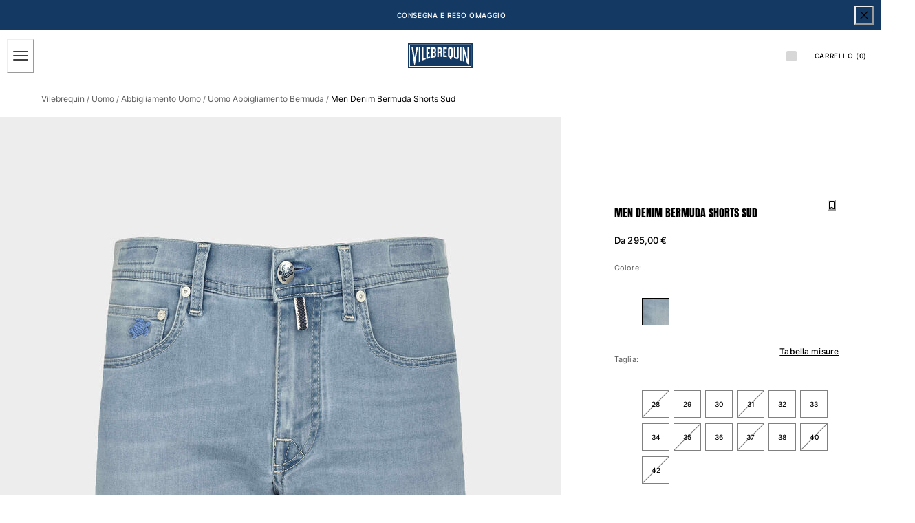

--- FILE ---
content_type: text/html; charset=utf-8
request_url: https://www.vilebrequin.com/eu/it/product/GRNU3V04
body_size: 130302
content:
<!doctype html><html lang="it-IT"><head><meta name="charset" content="utf-8"/><meta name="viewport" content="width=device-width, initial-scale=1.0, minimum-scale=1.0, maximum-scale=5.0"/><meta name="format-detection" content="telephone=no"/><link data-react-helmet="true" rel="icon" type="image/png" href="/mobify/bundle/3475/static/img/favicon/favicon-16x16.png" sizes="16x16"/><link data-react-helmet="true" rel="icon" type="image/png" href="/mobify/bundle/3475/static/img/favicon/favicon-32x32.png" sizes="32x32"/><link data-react-helmet="true" rel="icon" type="image/png" href="/mobify/bundle/3475/static/img/favicon/favicon-96x96.png" sizes="96x96"/><link data-react-helmet="true" rel="apple-touch-icon" href="/mobify/bundle/3475/static/img/favicon/apple-touch-icon.png"/><link data-react-helmet="true" rel="apple-touch-icon" href="/mobify/bundle/3475/static/img/favicon/apple-touch-icon-180x180.png" sizes="180x180"/><link data-react-helmet="true" rel="apple-touch-icon" href="/mobify/bundle/3475/static/img/favicon/apple-touch-icon-152x152.png" sizes="152x152"/><link data-react-helmet="true" rel="apple-touch-icon" href="/mobify/bundle/3475/static/img/favicon/apple-touch-icon-167x167.png" sizes="167x167"/><link data-react-helmet="true" rel="manifest" href="/mobify/bundle/3475/static/manifest.json"/><link data-react-helmet="true" rel="stylesheet" type="text/css" href="/mobify/bundle/3475/static/global.css"/><link data-react-helmet="true" rel="stylesheet" type="text/css" href="/mobify/bundle/3475/static/third-party/slick-carousel/slick/slick.css"/><link data-react-helmet="true" rel="stylesheet" type="text/css" href="/mobify/bundle/3475/static/third-party/slick-carousel/slick/slick-theme.css"/><link data-react-helmet="true" rel="alternate" hrefLang="en" href="https://www.vilebrequin.com/eu/en/product/GRNU3V04"/><link data-react-helmet="true" rel="alternate" hrefLang="fr" href="https://www.vilebrequin.com/eu/fr/product/GRNU3V04"/><link data-react-helmet="true" rel="alternate" hrefLang="it" href="https://www.vilebrequin.com/eu/it/product/GRNU3V04"/><link data-react-helmet="true" rel="alternate" hrefLang="de" href="https://www.vilebrequin.com/eu/de/product/GRNU3V04"/><link data-react-helmet="true" rel="alternate" hrefLang="es" href="https://www.vilebrequin.com/eu/es/product/GRNU3V04"/><link data-react-helmet="true" rel="alternate" hrefLang="en-us" href="https://www.vilebrequin.com/us/en/product/GRNU3V04"/><link data-react-helmet="true" rel="alternate" hrefLang="es-us" href="https://www.vilebrequin.com/us/es/product/GRNU3V04"/><link data-react-helmet="true" rel="alternate" hrefLang="x-default" href="https://www.vilebrequin.com/eu/en/product/GRNU3V04"/><link data-react-helmet="true" rel="canonical" href="https://www.vilebrequin.com/eu/it/product/GRNU3V04"/><meta data-react-helmet="true" name="theme-color" content="#0176D3"/><meta data-react-helmet="true" name="apple-mobile-web-app-title" content="Retail React App"/><script data-react-helmet="true" src="/mobify/bundle/3475/static/head-active_data.js" id="headActiveData" type="text/javascript" defer=""></script><script data-react-helmet="true">
                    if (window.trustedTypes) {
                        window.trustedTypes.createPolicy('default', {
                            createHTML: (string) => string,
                            createScript: (string) => string,
                            createScriptURL: (string) => string
                        });
                    }
                    </script><script data-react-helmet="true" type="application/ld+json">{"@context":"https://schema.org","@type":"Product","name":"Men Denim Bermuda Shorts Sud","image":["https://www.vilebrequin.com/dw/image/v2/BLGH_PRD/on/demandware.static/-/Sites-vilebrequin-catalog-master/default/dw851b4981/images/GRNU3V04-362/GRNU3V04-362-back-3240x4050.jpg","https://www.vilebrequin.com/dw/image/v2/BLGH_PRD/on/demandware.static/-/Sites-vilebrequin-catalog-master/default/dw5cd50eaa/images/GRNU3V04-362/GRNU3V04-362-front-3240x4050.jpg","https://www.vilebrequin.com/dw/image/v2/BLGH_PRD/on/demandware.static/-/Sites-vilebrequin-catalog-master/default/dw7e0f6bde/images/GRNU3V04-362/GRNU3V04-362-swatch-54x54.jpg"],"description":"","sku":"GRNU3V04","mpn":"GRNU3V04","brand":{"@type":"Brand","name":"Vilebrequin"},"offers":{"@type":"Offer","url":"https://vbq-production.mobify-storefront.com/eu/it/product/GRNU3V04","availability":"https://schema.org/InStock","price":295,"priceCurrency":"EUR","priceValidUntil":"2036-01-22","itemCondition":"https://schema.org/NewCondition","seller":{"name":"Vilebrequin","@type":"Organization"}},"shippingDetails":{"@type":"OfferShippingDetails","shippingRate":{"@type":"MonetaryAmount","value":0,"currency":"EUR"},"shippingDestination":{"@type":"DefinedRegion","addressCountry":"UK, FR, BE, DE, LU, NL, AT, CH, IT, ES, BG, HR, DK, EE, FI, HU, IE, LV, LT, PL, PT, SK, SI, SE"}}}</script><script data-react-helmet="true" type="application/ld+json">{"@context":"https://schema.org","@type":"BreadcrumbList","itemListElement":[{"@type":"ListItem","position":1,"name":"Vilebrequin","item":"https://www.vilebrequin.com/eu/it/home"},{"@type":"ListItem","position":2,"name":"Uomo","item":"https://www.vilebrequin.com/eu/it/category/men"},{"@type":"ListItem","position":3,"name":"Abbigliamento Uomo","item":"https://www.vilebrequin.com/eu/it/category/men-ready-to-wear"},{"@type":"ListItem","position":4,"name":"Uomo Abbigliamento Bermuda","item":"https://www.vilebrequin.com/eu/it/category/men-ready-to-wear-shorts"},{"@type":"ListItem","position":5,"name":"Men Denim Bermuda Shorts Sud"}]}</script><title data-react-helmet="true">Vilebrequin Official Website</title></head><body><div><svg xmlns="http://www.w3.org/2000/svg" xmlns:xlink="http://www.w3.org/1999/xlink" style="position: absolute; width: 0; height: 0" aria-hidden="true" id="__SVG_SPRITE_NODE__"><symbol viewBox="0 0 24 24" fill="none" xmlns="http://www.w3.org/2000/svg" id="check">
<path d="M16.5417 6.01214L7.70841 14.8022C7.63018 14.8807 7.52368 14.9248 7.41258 14.9248C7.30148 14.9248 7.19498 14.8807 7.11675 14.8022L2.62508 10.3325C2.5462 10.2547 2.50183 10.1487 2.50183 10.0381C2.50183 9.92758 2.5462 9.82161 2.62508 9.74376L3.20841 9.16328C3.28665 9.08479 3.39315 9.04064 3.50425 9.04064C3.61535 9.04064 3.72184 9.08479 3.80008 9.16328L7.40841 12.7539L15.3667 4.83461C15.5316 4.67557 15.7936 4.67557 15.9584 4.83461L16.5417 5.42337C16.6206 5.50123 16.665 5.6072 16.665 5.71776C16.665 5.82831 16.6206 5.93429 16.5417 6.01214Z" fill="currentColor" />
</symbol><symbol viewBox="0 0 24 24" fill="none" xmlns="http://www.w3.org/2000/svg" id="chevron-up">
<path d="M11.2801 8.22C11.4206 8.07931 11.6113 8.00018 11.8101 8H12.1901C12.3885 8.0023 12.5784 8.08112 12.7201 8.22L17.8501 13.36C17.9448 13.4539 17.998 13.5817 17.998 13.715C17.998 13.8483 17.9448 13.9761 17.8501 14.07L17.1401 14.78C17.0479 14.8741 16.9218 14.9271 16.7901 14.9271C16.6584 14.9271 16.5323 14.8741 16.4401 14.78L12.0001 10.33L7.5601 14.78C7.46621 14.8747 7.33842 14.9279 7.2051 14.9279C7.07178 14.9279 6.94398 14.8747 6.8501 14.78L6.1501 14.07C6.05544 13.9761 6.0022 13.8483 6.0022 13.715C6.0022 13.5817 6.05544 13.4539 6.1501 13.36L11.2801 8.22Z" fill="currentColor" />
</symbol><symbol viewBox="0 0 24 24" fill="none" xmlns="http://www.w3.org/2000/svg" id="chevron-down">
<path d="M12.7201 15.7802C12.5796 15.9209 12.3889 16 12.1901 16.0002H11.8101C11.6117 15.9979 11.4218 15.919 11.2801 15.7802L6.1501 10.6402C6.05544 10.5463 6.0022 10.4185 6.0022 10.2852C6.0022 10.1518 6.05544 10.024 6.1501 9.93016L6.8601 9.22016C6.95226 9.1261 7.07841 9.07309 7.2101 9.07309C7.34179 9.07309 7.46793 9.1261 7.5601 9.22016L12.0001 13.6702L16.4401 9.22016C16.534 9.12551 16.6618 9.07227 16.7951 9.07227C16.9284 9.07227 17.0562 9.12551 17.1501 9.22016L17.8501 9.93016C17.9448 10.024 17.998 10.1518 17.998 10.2852C17.998 10.4185 17.9448 10.5463 17.8501 10.6402L12.7201 15.7802Z" fill="currentColor" />
</symbol><symbol viewBox="0 0 24 24" fill="none" xmlns="http://www.w3.org/2000/svg" id="chevron-right">
<path d="M15.7799 11.2799C15.9206 11.4204 15.9997 11.611 15.9999 11.8099V12.1899C15.9976 12.3883 15.9188 12.5781 15.7799 12.7199L10.6399 17.8499C10.546 17.9445 10.4182 17.9978 10.2849 17.9978C10.1516 17.9978 10.0238 17.9445 9.92992 17.8499L9.21992 17.1399C9.12586 17.0477 9.07285 16.9215 9.07285 16.7899C9.07285 16.6582 9.12586 16.532 9.21992 16.4399L13.6699 11.9999L9.21992 7.55985C9.12526 7.46597 9.07202 7.33817 9.07202 7.20485C9.07202 7.07153 9.12526 6.94374 9.21992 6.84985L9.92992 6.14985C10.0238 6.0552 10.1516 6.00195 10.2849 6.00195C10.4182 6.00195 10.546 6.0552 10.6399 6.14985L15.7799 11.2799Z" fill="currentColor" />
</symbol><symbol viewBox="0 0 24 24" fill="none" xmlns="http://www.w3.org/2000/svg" id="chevron-left">
<path d="M8.22 12.7199C8.07931 12.5793 8.00018 12.3887 8 12.1899V11.8099C8.0023 11.6114 8.08112 11.4216 8.22 11.2799L13.36 6.14985C13.4539 6.0552 13.5817 6.00195 13.715 6.00195C13.8483 6.00195 13.9761 6.0552 14.07 6.14985L14.78 6.85985C14.8741 6.95202 14.9271 7.07816 14.9271 7.20985C14.9271 7.34154 14.8741 7.46769 14.78 7.55985L10.33 11.9999L14.78 16.4399C14.8747 16.5337 14.9279 16.6615 14.9279 16.7949C14.9279 16.9282 14.8747 17.056 14.78 17.1499L14.07 17.8499C13.9761 17.9445 13.8483 17.9978 13.715 17.9978C13.5817 17.9978 13.4539 17.9445 13.36 17.8499L8.22 12.7199Z" fill="currentColor" />
</symbol><symbol viewBox="0 0 25 30" fill="none" xmlns="http://www.w3.org/2000/svg" id="file">
    <path fill-rule="evenodd" clip-rule="evenodd" d="M3.5 0L21.5 0C23.1569 0 24.5 1.34315 24.5 3L24.5 19.14C24.4989 20.3331 24.0242 21.4769 23.18 22.32L16.82 28.68C15.9769 29.5242 14.8331 29.9989 13.64 30H3.5C1.84315 30 0.5 28.6569 0.5 27L0.5 3C0.5 1.34315 1.84315 0 3.5 0ZM21.5 3L3.5 3L3.5 27H12.5L12.5 19.5C12.5 18.6716 13.1716 18 14 18L21.5 18L21.5 3Z" fill="#5C5C5C" />
</symbol><symbol viewBox="0 0 20 20" fill="none" xmlns="http://www.w3.org/2000/svg" id="flag-us">
<path fill-rule="evenodd" clip-rule="evenodd" d="M0.833313 3.3335H19.7222V4.42367H0.833313V3.3335ZM0.833313 5.51383H19.7222V6.604H0.833313V5.51383ZM0.833313 7.69141H19.7222V8.78434H0.833313V7.69141ZM0.833313 9.87174H19.7222V10.9619H0.833313V9.87174ZM0.833313 12.0521H19.7222V13.1423H0.833313V12.0521ZM0.833313 14.2297H19.7222V15.3198H0.833313V14.2297ZM0.833313 16.41H19.7222V17.5002H0.833313V16.41Z" fill="#BD3D44" />
<path fill-rule="evenodd" clip-rule="evenodd" d="M0.833313 4.42383H19.7222V5.514H0.833313V4.42383ZM0.833313 6.60417H19.7222V7.69157H0.833313V6.60417ZM0.833313 8.78174H19.7222V9.87191H0.833313V8.78174ZM0.833313 10.9621H19.7222V12.0522H0.833313V10.9621ZM0.833313 13.1424H19.7222V14.2326H0.833313V13.1424ZM0.833313 15.32H19.7222V16.4102H0.833313V15.32Z" fill="white" />
<path fill-rule="evenodd" clip-rule="evenodd" d="M0.833313 3.3335H11.5994V10.9619H0.833313V3.3335Z" fill="#192F5D" />
<path fill-rule="evenodd" clip-rule="evenodd" d="M1.72974 3.66016L1.82935 3.96175H2.14478L1.89022 4.14714L1.98706 4.4515L1.72974 4.26335L1.47518 4.44873L1.57202 4.14714L1.3147 3.96175H1.63566L1.72974 3.66016ZM3.52547 3.66016L3.62231 3.96175H3.94051L3.68319 4.14714L3.78003 4.4515L3.52547 4.26335L3.26815 4.44873L3.36499 4.14714L3.11043 3.96175H3.42586L3.52547 3.66016ZM5.31844 3.66016L5.41805 3.96175H5.73071L5.47616 4.14714L5.573 4.4515L5.31567 4.26335L5.06112 4.44873L5.15796 4.14714L4.90064 3.96175H5.21883L5.31844 3.66016ZM7.11418 3.66016L7.21102 3.96175H7.52922L7.27189 4.14714L7.3715 4.4515L7.11418 4.26335L6.85685 4.44873L6.95646 4.14714L6.69914 3.96175H7.01457L7.11418 3.66016ZM8.90715 3.66016L9.00675 3.96175H9.32218L9.06763 4.14714L9.16447 4.4515L8.90715 4.26335L8.65259 4.44873L8.74943 4.14714L8.49487 3.96175H8.8103L8.90715 3.66016ZM10.7029 3.66016L10.7997 3.96175H11.1179L10.8606 4.14714L10.9602 4.4515L10.7029 4.26335L10.4456 4.44873L10.5452 4.14714L10.2878 3.96175H10.606L10.7029 3.66016ZM2.62899 4.42383L2.72583 4.72542H3.04403L2.7867 4.91081L2.88078 5.2124L2.63175 5.02702L2.37443 5.2124L2.46574 4.91081L2.21672 4.72542H2.53215L2.62899 4.42383ZM4.42196 4.42383L4.52157 4.72542H4.837L4.57967 4.91081L4.67928 5.2124L4.42196 5.02702L4.16463 5.2124L4.26424 4.91081L4.00692 4.72542H4.32511L4.42196 4.42383ZM6.21769 4.42383L6.31454 4.72542H6.63273L6.37541 4.91081L6.47225 5.2124L6.21769 5.02702L5.96037 5.2124L6.05721 4.91081L5.80265 4.72542H6.11808L6.21769 4.42383ZM8.01066 4.42383L8.11027 4.72542H8.4257L8.16838 4.91081L8.26799 5.2124L8.01066 5.02702L7.7561 5.2124L7.85295 4.91081L7.59562 4.72542H7.91659L8.01066 4.42383ZM9.8064 4.42383L9.90324 4.72542H10.2214L9.96411 4.91081L10.061 5.2124L9.8064 5.02702L9.54907 5.2124L9.64592 4.91081L9.39136 4.72542H9.70679L9.8064 4.42383ZM1.72974 5.18473L1.82935 5.49186H2.14478L1.89022 5.67724L1.98706 5.97884L1.72974 5.79069L1.47518 5.97884L1.57202 5.67448L1.3147 5.48909H1.63566L1.72974 5.18473ZM3.52547 5.18473L3.62231 5.48909H3.94051L3.68319 5.67448L3.78003 5.97607L3.52547 5.78792L3.26815 5.97607L3.36499 5.67171L3.11043 5.48633H3.42586L3.52547 5.18473ZM5.31844 5.18473L5.41805 5.48909H5.73071L5.47616 5.67448L5.573 5.97607L5.31567 5.78792L5.06112 5.97607L5.15796 5.67171L4.90064 5.48633H5.21883L5.31844 5.18473ZM7.11418 5.18473L7.21102 5.48909H7.52922L7.27189 5.67448L7.3715 5.97607L7.11418 5.78792L6.85685 5.97607L6.95646 5.67171L6.69914 5.48633H7.01457L7.11418 5.18473ZM8.90715 5.18473L9.00675 5.48909H9.32218L9.06763 5.67448L9.16447 5.97607L8.90715 5.78792L8.65259 5.97607L8.74943 5.67171L8.49487 5.48633H8.8103L8.90715 5.18473ZM10.7029 5.18473L10.7997 5.48909H11.1179L10.8606 5.67448L10.9602 5.97607L10.7029 5.78792L10.4456 5.97607L10.5452 5.67171L10.2878 5.48633H10.606L10.7029 5.18473ZM2.62899 5.9484L2.72583 6.25H3.04403L2.7867 6.43538L2.88354 6.73974L2.62899 6.55159L2.37166 6.73698L2.46851 6.43538L2.21395 6.25H2.52938L2.62899 5.9484ZM4.42196 5.9484L4.52157 6.25H4.837L4.57967 6.43538L4.67928 6.73974L4.42196 6.55159L4.16463 6.73698L4.26424 6.43538L4.00692 6.25H4.32511L4.42196 5.9484ZM6.21769 5.9484L6.31454 6.25H6.63273L6.37541 6.43538L6.47225 6.73974L6.21769 6.55159L5.96037 6.73698L6.05721 6.43538L5.80265 6.25H6.11808L6.21769 5.9484ZM8.01066 5.9484L8.11027 6.25H8.4257L8.17114 6.43538L8.26799 6.73974L8.01066 6.55159L7.7561 6.73698L7.85295 6.43538L7.59562 6.25H7.91659L8.01066 5.9484ZM9.8064 5.9484L9.90324 6.25H10.2214L9.96411 6.43538L10.061 6.73974L9.8064 6.55159L9.54907 6.73698L9.64592 6.43538L9.39136 6.25H9.70679L9.8064 5.9484ZM1.72974 6.71207L1.82935 7.01367H2.14478L1.89022 7.19905L1.98706 7.50342L1.72974 7.31526L1.47518 7.50065L1.57202 7.19905L1.3147 7.01367H1.63566L1.72974 6.71207ZM3.52547 6.71207L3.62231 7.01367H3.94051L3.68319 7.19905L3.78003 7.50065L3.52547 7.31526L3.26815 7.50065L3.36499 7.19905L3.11043 7.01367H3.42586L3.52547 6.71207ZM5.31844 6.71207L5.41805 7.01367H5.73071L5.47616 7.19905L5.573 7.50342L5.31567 7.31526L5.06112 7.50065L5.15796 7.19905L4.90064 7.01367H5.21883L5.31844 6.71207ZM7.11418 6.71207L7.21102 7.01367H7.52922L7.27189 7.19905L7.3715 7.50342L7.11418 7.31526L6.85685 7.50065L6.95646 7.19905L6.69914 7.01367H7.01457L7.11418 6.71207ZM8.90715 6.71207L9.00675 7.01367H9.32218L9.06763 7.19905L9.16447 7.50342L8.90715 7.31526L8.65259 7.50065L8.74943 7.19905L8.49487 7.01367H8.8103L8.90715 6.71207ZM10.7029 6.71207L10.7997 7.01367H11.1179L10.8606 7.19905L10.9602 7.50342L10.7029 7.31526L10.4456 7.50065L10.5452 7.19905L10.2878 7.01367H10.606L10.7029 6.71207ZM2.62899 7.47575L2.72583 7.77734H3.04403L2.7867 7.96273L2.88354 8.26432L2.62899 8.07617L2.37166 8.26432L2.46851 7.95996L2.21395 7.77457H2.52938L2.62899 7.47575ZM4.42196 7.47575L4.52157 7.77734H4.837L4.57967 7.96273L4.67928 8.26432L4.42196 8.07617L4.16463 8.26432L4.26424 7.95996L4.00692 7.77457H4.32511L4.42196 7.47575ZM6.21769 7.47575L6.31454 7.77734H6.63273L6.37541 7.96273L6.47225 8.26432L6.21769 8.07617L5.96037 8.26432L6.05721 7.95996L5.80265 7.77457H6.11808L6.21769 7.47575ZM8.01066 7.47575L8.11027 7.77734H8.4257L8.17114 7.96273L8.26799 8.26432L8.01066 8.07617L7.7561 8.26432L7.85295 7.95996L7.59562 7.77457H7.91659L8.01066 7.47575ZM9.8064 7.47575L9.90324 7.77734H10.2214L9.96411 7.96273L10.061 8.26432L9.8064 8.07617L9.54907 8.26432L9.64592 7.95996L9.39136 7.77457H9.70679L9.8064 7.47575ZM1.72974 8.23665L1.82935 8.54101H2.14478L1.89022 8.7264L1.98706 9.02522L1.72974 8.83984L1.47518 9.02522L1.57202 8.72363L1.3147 8.53825H1.63566L1.72974 8.23665ZM3.52547 8.23665L3.62231 8.54101H3.94051L3.68319 8.7264L3.7828 9.02522L3.52547 8.83984L3.26815 9.02522L3.36776 8.72363L3.11043 8.53825H3.42586L3.52547 8.23665ZM5.31844 8.23665L5.41805 8.54101H5.73071L5.47616 8.7264L5.573 9.02522L5.31567 8.83984L5.06112 9.02522L5.15796 8.72363L4.90064 8.53825H5.21883L5.31844 8.23665ZM7.11418 8.23665L7.21102 8.54101H7.52922L7.27189 8.7264L7.3715 9.02522L7.11418 8.83984L6.85685 9.02522L6.95646 8.72363L6.69914 8.53825H7.01457L7.11418 8.23665ZM8.90715 8.23665L9.00675 8.54101H9.32218L9.06763 8.7264L9.16447 9.02522L8.90715 8.83984L8.65259 9.02522L8.74943 8.72363L8.49487 8.53825H8.8103L8.90715 8.23665ZM10.7029 8.23665L10.7997 8.54101H11.1179L10.8606 8.7264L10.9602 9.02522L10.7029 8.83984L10.4456 9.02522L10.5452 8.72363L10.2878 8.53825H10.606L10.7029 8.23665ZM2.62899 9.00032L2.72583 9.30192H3.04403L2.7867 9.4873L2.88354 9.79166L2.62899 9.60351L2.37166 9.7889L2.46851 9.4873L2.21395 9.30192H2.52938L2.62899 9.00032ZM4.42196 9.00032L4.52157 9.30192H4.837L4.57967 9.4873L4.67928 9.79166L4.42196 9.60351L4.16463 9.7889L4.26424 9.4873L4.00692 9.30192H4.32511L4.42196 9.00032ZM6.21769 9.00032L6.31454 9.30192H6.63273L6.37541 9.4873L6.47225 9.79166L6.21769 9.60351L5.96037 9.7889L6.05721 9.4873L5.80265 9.30192H6.11808L6.21769 9.00032ZM8.01066 9.00032L8.11027 9.30192H8.4257L8.17114 9.4873L8.26799 9.79166L8.01066 9.60351L7.7561 9.7889L7.85295 9.4873L7.59562 9.30192H7.91659L8.01066 9.00032ZM9.8064 9.00032L9.90324 9.30192H10.2214L9.96411 9.4873L10.061 9.79166L9.8064 9.60351L9.54907 9.7889L9.64592 9.4873L9.39136 9.30192H9.70679L9.8064 9.00032ZM1.72974 9.76399L1.82935 10.0656H2.14478L1.89022 10.251L1.98706 10.5526L1.72974 10.3672L1.47518 10.5526L1.57202 10.2482L1.3147 10.0628H1.63566L1.72974 9.76399ZM3.52547 9.76399L3.62231 10.0656H3.94051L3.68319 10.251L3.7828 10.5526L3.52547 10.3672L3.26815 10.5526L3.36776 10.2482L3.11043 10.0628H3.42586L3.52547 9.76399ZM5.31844 9.76399L5.41805 10.0656H5.73071L5.48169 10.251L5.57853 10.5526L5.32121 10.3672L5.06665 10.5526L5.16349 10.2482L4.90617 10.0628H5.22437L5.31844 9.76399ZM7.11418 9.76399L7.21102 10.0656H7.52922L7.27189 10.251L7.3715 10.5526L7.11418 10.3672L6.85685 10.5526L6.95646 10.2482L6.69914 10.0628H7.01457L7.11418 9.76399ZM8.90715 9.76399L9.00675 10.0656H9.32218L9.06763 10.251L9.16447 10.5526L8.90715 10.3672L8.65259 10.5526L8.74943 10.2482L8.49487 10.0628H8.8103L8.90715 9.76399ZM10.7029 9.76399L10.7997 10.0656H11.1179L10.8606 10.251L10.9602 10.5526L10.7029 10.3672L10.4456 10.5526L10.5452 10.2482L10.2878 10.0628H10.606L10.7029 9.76399Z" fill="white" />
<path fill-rule="evenodd" clip-rule="evenodd" d="M20 0H0V20H20V0ZM10.4167 17.5C14.3287 17.5 17.5 14.3287 17.5 10.4167C17.5 6.50465 14.3287 3.33333 10.4167 3.33333C6.50465 3.33333 3.33333 6.50465 3.33333 10.4167C3.33333 14.3287 6.50465 17.5 10.4167 17.5Z" fill="white" />
</symbol><symbol fill="none" xmlns="http://www.w3.org/2000/svg" viewBox="0 0 24 24" id="flag-fr">
    <g clip-path="url(#flag-fr_clip0)">
        <g clip-path="url(#flag-fr_clip1)">
            <path d="M25.25 4H-.25v17h25.5V4z" fill="#ED2939" />
            <path d="M16.75 4h-17v17h17V4z" fill="#fff" />
            <path d="M8.25 4h-8.5v17h8.5V4z" fill="#002395" />
        </g>
        <path fill-rule="evenodd" clip-rule="evenodd" d="M24 0H0v24h24V0zM12.5 21a8.5 8.5 0 100-17 8.5 8.5 0 000 17z" fill="#fff" />
    </g>
    <defs>
        <clipPath id="flag-fr_clip0">
            <path fill="#fff" d="M0 0h24v24H0z" />
        </clipPath>
        <clipPath id="flag-fr_clip1">
            <path fill="#fff" transform="translate(-.25 4)" d="M0 0h25.5v17H0z" />
        </clipPath>
    </defs>
</symbol><symbol viewBox="0 0 24 24" fill="none" xmlns="http://www.w3.org/2000/svg" id="plus">
<path d="M19 11.5V12.5C19 12.7761 18.7761 13 18.5 13H13V18.5C13 18.7761 12.7761 19 12.5 19H11.5C11.2239 19 11 18.7761 11 18.5V13H5.5C5.22386 13 5 12.7761 5 12.5V11.5C5 11.2239 5.22386 11 5.5 11H11V5.5C11 5.22386 11.2239 5 11.5 5H12.5C12.7761 5 13 5.22386 13 5.5V11H18.5C18.7761 11 19 11.2239 19 11.5Z" fill="currentColor" />
</symbol><symbol viewBox="0 0 46 32" fill="none" xmlns="http://www.w3.org/2000/svg" id="brand-logo">
    <path d="M19.0152 3.47716C20.4934 1.94856 22.5428 0.991075 24.8105 0.991075C27.8341 0.991075 30.4546 2.67087 31.8656 5.17375C33.0919 4.63622 34.4357 4.33386 35.8467 4.33386C41.2892 4.33386 45.7071 8.7853 45.7071 14.2782C45.7071 19.7711 41.2892 24.2226 35.8467 24.2226C35.1748 24.2226 34.5365 24.1554 33.8982 24.021C32.6719 26.2215 30.3034 27.7165 27.6157 27.7165C26.4903 27.7165 25.4152 27.4478 24.4577 26.9942C23.1979 29.9339 20.2919 32 16.8987 32C13.3543 32 10.3475 29.7659 9.18845 26.6247C8.68451 26.7255 8.16378 26.7927 7.62625 26.7927C3.40997 26.7927 0 23.3323 0 19.0824C0 16.2268 1.52861 13.7407 3.81312 12.3968C3.34278 11.3218 3.09081 10.1291 3.09081 8.86929C3.09081 3.9643 7.07191 0 11.9769 0C14.8325 0 17.3858 1.36063 19.0152 3.47716Z" fill="#0D9DDA" />
</symbol></svg></div><div class="react-target"><style data-emotion="css-global ocxh5h">:host,:root,[data-theme]{--chakra-ring-inset:var(--chakra-empty,/*!*/ /*!*/);--chakra-ring-offset-width:0px;--chakra-ring-offset-color:#fff;--chakra-ring-color:rgba(66, 153, 225, 0.6);--chakra-ring-offset-shadow:0 0 #0000;--chakra-ring-shadow:0 0 #0000;--chakra-space-x-reverse:0;--chakra-space-y-reverse:0;--chakra-colors-transparent:transparent;--chakra-colors-current:currentColor;--chakra-colors-black:#000000;--chakra-colors-white:#ffffff;--chakra-colors-whiteAlpha:rgba(255,255,255,0.5);--chakra-colors-blackAlpha-50:rgba(0, 0, 0, 0.04);--chakra-colors-blackAlpha-100:rgba(0, 0, 0, 0.06);--chakra-colors-blackAlpha-200:rgba(0, 0, 0, 0.08);--chakra-colors-blackAlpha-300:rgba(0, 0, 0, 0.16);--chakra-colors-blackAlpha-400:rgba(0, 0, 0, 0.24);--chakra-colors-blackAlpha-500:rgba(0, 0, 0, 0.36);--chakra-colors-blackAlpha-600:rgba(0, 0, 0, 0.48);--chakra-colors-blackAlpha-700:rgba(0, 0, 0, 0.64);--chakra-colors-blackAlpha-800:rgba(0, 0, 0, 0.80);--chakra-colors-blackAlpha-900:rgba(0, 0, 0, 0.92);--chakra-colors-gray:#A6A6A6;--chakra-colors-red:#D42121;--chakra-colors-orange:#FE7502;--chakra-colors-yellow:#FFD14E;--chakra-colors-green:#32592D;--chakra-colors-teal-50:#E6FFFA;--chakra-colors-teal-100:#B2F5EA;--chakra-colors-teal-200:#81E6D9;--chakra-colors-teal-300:#4FD1C5;--chakra-colors-teal-400:#38B2AC;--chakra-colors-teal-500:#319795;--chakra-colors-teal-600:#2C7A7B;--chakra-colors-teal-700:#285E61;--chakra-colors-teal-800:#234E52;--chakra-colors-teal-900:#1D4044;--chakra-colors-blue:#143A64;--chakra-colors-cyan-50:#EDFDFD;--chakra-colors-cyan-100:#C4F1F9;--chakra-colors-cyan-200:#9DECF9;--chakra-colors-cyan-300:#76E4F7;--chakra-colors-cyan-400:#0BC5EA;--chakra-colors-cyan-500:#00B5D8;--chakra-colors-cyan-600:#00A3C4;--chakra-colors-cyan-700:#0987A0;--chakra-colors-cyan-800:#086F83;--chakra-colors-cyan-900:#065666;--chakra-colors-purple-50:#FAF5FF;--chakra-colors-purple-100:#E9D8FD;--chakra-colors-purple-200:#D6BCFA;--chakra-colors-purple-300:#B794F4;--chakra-colors-purple-400:#9F7AEA;--chakra-colors-purple-500:#805AD5;--chakra-colors-purple-600:#6B46C1;--chakra-colors-purple-700:#553C9A;--chakra-colors-purple-800:#44337A;--chakra-colors-purple-900:#322659;--chakra-colors-pink:#E3C9CF;--chakra-colors-fullBlack:#000000;--chakra-colors-charcoalGray:#4F4F4F;--chakra-colors-darkGray:#5E5E5E;--chakra-colors-dimGray:#757575;--chakra-colors-shadyGray:#828282;--chakra-colors-borderGray:#D9D9D9;--chakra-colors-whiteSmoke:#F5F5F7;--chakra-colors-navyBlue:#112A46;--chakra-colors-lightBlue:#A7CAD9;--chakra-colors-ohra:#BE8E52;--chakra-colors-beige:#E3D3C1;--chakra-colors-lightBeige:#FFFAF6;--chakra-colors-burgundy:#81281C;--chakra-colors-lightPink:#FDDDDD;--chakra-colors-lightGreen:#D2DFC8;--chakra-colors-mediumGray:#808080;--chakra-borders-none:0;--chakra-borders-1px:1px solid;--chakra-borders-2px:2px solid;--chakra-borders-4px:4px solid;--chakra-borders-8px:8px solid;--chakra-fonts-heading:Anton,Anton-fallback,sans-serif;--chakra-fonts-body:Inter,Inter-fallback,sans-serif;--chakra-fonts-mono:SFMono-Regular,Menlo,Monaco,Consolas,"Liberation Mono","Courier New",monospace;--chakra-fontSizes-3xs:0.45rem;--chakra-fontSizes-2xs:0.625rem;--chakra-fontSizes-xs:0.625rem;--chakra-fontSizes-sm:0.688rem;--chakra-fontSizes-md:0.75rem;--chakra-fontSizes-lg:0.813rem;--chakra-fontSizes-xl:0.875rem;--chakra-fontSizes-2xl:1rem;--chakra-fontSizes-3xl:1.375rem;--chakra-fontSizes-4xl:2rem;--chakra-fontSizes-5xl:3.25rem;--chakra-fontSizes-6xl:6.625rem;--chakra-fontSizes-7xl:4.5rem;--chakra-fontSizes-8xl:6rem;--chakra-fontSizes-9xl:8rem;--chakra-fontSizes-xlplus:0.938rem;--chakra-fontSizes-mdrange:clamp(1rem, -1.5rem + 8vw, 3rem);--chakra-fontWeights-hairline:100;--chakra-fontWeights-thin:200;--chakra-fontWeights-light:300;--chakra-fontWeights-normal:400;--chakra-fontWeights-medium:500;--chakra-fontWeights-semibold:600;--chakra-fontWeights-bold:700;--chakra-fontWeights-extrabold:800;--chakra-fontWeights-black:900;--chakra-gradients-imageBackground:linear(270deg, #E6E5EA, #EEEEEE);--chakra-letterSpacings-tighter:-0.05em;--chakra-letterSpacings-tight:-0.025em;--chakra-letterSpacings-normal:0;--chakra-letterSpacings-wide:0.025em;--chakra-letterSpacings-wider:0.05em;--chakra-letterSpacings-widest:0.1em;--chakra-lineHeights-3:.75rem;--chakra-lineHeights-4:1rem;--chakra-lineHeights-5:1.25rem;--chakra-lineHeights-6:1.5rem;--chakra-lineHeights-7:1.75rem;--chakra-lineHeights-8:2rem;--chakra-lineHeights-9:2.25rem;--chakra-lineHeights-10:2.5rem;--chakra-lineHeights-normal:normal;--chakra-lineHeights-none:1;--chakra-lineHeights-shorter:1.2;--chakra-lineHeights-short:1.4;--chakra-lineHeights-base:1.5;--chakra-lineHeights-tall:1.625;--chakra-lineHeights-taller:2;--chakra-lineHeights-under:0.96;--chakra-lineHeights-shorten:1.1;--chakra-radii-none:0;--chakra-radii-sm:0.125rem;--chakra-radii-base:0.25rem;--chakra-radii-md:0.375rem;--chakra-radii-lg:0.5rem;--chakra-radii-xl:0.75rem;--chakra-radii-2xl:1rem;--chakra-radii-3xl:1.5rem;--chakra-radii-full:9999px;--chakra-space-0:0px;--chakra-space-1:1px;--chakra-space-2:2px;--chakra-space-3:3px;--chakra-space-4:4px;--chakra-space-5:5px;--chakra-space-6:6px;--chakra-space-7:7px;--chakra-space-8:8px;--chakra-space-9:9px;--chakra-space-10:10px;--chakra-space-12:12px;--chakra-space-14:14px;--chakra-space-15:15px;--chakra-space-16:16px;--chakra-space-20:20px;--chakra-space-24:24px;--chakra-space-25:25px;--chakra-space-28:7rem;--chakra-space-30:30px;--chakra-space-32:32px;--chakra-space-35:35px;--chakra-space-36:9rem;--chakra-space-40:40px;--chakra-space-44:11rem;--chakra-space-45:45px;--chakra-space-48:48px;--chakra-space-50:50px;--chakra-space-52:13rem;--chakra-space-56:56px;--chakra-space-60:60px;--chakra-space-64:16rem;--chakra-space-70:70px;--chakra-space-72:18rem;--chakra-space-80:80px;--chakra-space-90:90px;--chakra-space-96:24rem;--chakra-space-100:100px;--chakra-space-px:1px;--chakra-space-0-5:0.125rem;--chakra-space-1-5:0.375rem;--chakra-space-2-5:0.625rem;--chakra-space-3-5:0.875rem;--chakra-shadows-xs:0 0 0 1px rgba(0, 0, 0, 0.05);--chakra-shadows-sm:0 1px 2px 0 rgba(0, 0, 0, 0.05);--chakra-shadows-base:0 1px 3px 0 rgba(0, 0, 0, 0.1),0 1px 2px 0 rgba(0, 0, 0, 0.06);--chakra-shadows-md:0 4px 6px -1px rgba(0, 0, 0, 0.1),0 2px 4px -1px rgba(0, 0, 0, 0.06);--chakra-shadows-lg:0 10px 15px -3px rgba(0, 0, 0, 0.1),0 4px 6px -2px rgba(0, 0, 0, 0.05);--chakra-shadows-xl:0 20px 25px -5px rgba(0, 0, 0, 0.1),0 10px 10px -5px rgba(0, 0, 0, 0.04);--chakra-shadows-2xl:0 25px 50px -12px rgba(0, 0, 0, 0.25);--chakra-shadows-outline:0 0 0 3px rgba(66, 153, 225, 0.6);--chakra-shadows-inner:inset 0 2px 4px 0 rgba(0,0,0,0.06);--chakra-shadows-none:none;--chakra-shadows-dark-lg:rgba(0, 0, 0, 0.1) 0px 0px 0px 1px,rgba(0, 0, 0, 0.2) 0px 5px 10px,rgba(0, 0, 0, 0.4) 0px 15px 40px;--chakra-sizes-1:0.25rem;--chakra-sizes-2:0.5rem;--chakra-sizes-3:0.75rem;--chakra-sizes-4:1rem;--chakra-sizes-5:1.25rem;--chakra-sizes-6:1.5rem;--chakra-sizes-7:1.75rem;--chakra-sizes-8:2rem;--chakra-sizes-9:2.25rem;--chakra-sizes-10:2.5rem;--chakra-sizes-11:2.75rem;--chakra-sizes-12:3rem;--chakra-sizes-14:3.5rem;--chakra-sizes-16:4rem;--chakra-sizes-20:5rem;--chakra-sizes-24:6rem;--chakra-sizes-28:7rem;--chakra-sizes-32:8rem;--chakra-sizes-36:9rem;--chakra-sizes-40:10rem;--chakra-sizes-44:11rem;--chakra-sizes-48:12rem;--chakra-sizes-52:13rem;--chakra-sizes-56:14rem;--chakra-sizes-60:15rem;--chakra-sizes-64:16rem;--chakra-sizes-72:18rem;--chakra-sizes-80:20rem;--chakra-sizes-96:24rem;--chakra-sizes-px:1px;--chakra-sizes-0-5:0.125rem;--chakra-sizes-1-5:0.375rem;--chakra-sizes-2-5:0.625rem;--chakra-sizes-3-5:0.875rem;--chakra-sizes-max:max-content;--chakra-sizes-min:min-content;--chakra-sizes-full:100%;--chakra-sizes-3xs:14rem;--chakra-sizes-2xs:16rem;--chakra-sizes-xs:20rem;--chakra-sizes-sm:24rem;--chakra-sizes-md:28rem;--chakra-sizes-lg:32rem;--chakra-sizes-xl:36rem;--chakra-sizes-2xl:42rem;--chakra-sizes-3xl:48rem;--chakra-sizes-4xl:56rem;--chakra-sizes-5xl:64rem;--chakra-sizes-6xl:72rem;--chakra-sizes-7xl:80rem;--chakra-sizes-8xl:90rem;--chakra-sizes-prose:60ch;--chakra-sizes-container-sm:320px;--chakra-sizes-container-md:768px;--chakra-sizes-container-lg:1200px;--chakra-sizes-container-xl:1440px;--chakra-sizes-container-xxl:1920px;--chakra-sizes-container-xxxl:2520px;--chakra-zIndices-hide:-1;--chakra-zIndices-auto:auto;--chakra-zIndices-base:0;--chakra-zIndices-docked:10;--chakra-zIndices-dropdown:1000;--chakra-zIndices-sticky:1100;--chakra-zIndices-banner:1200;--chakra-zIndices-overlay:1300;--chakra-zIndices-modal:1400;--chakra-zIndices-popover:1500;--chakra-zIndices-skipLink:1600;--chakra-zIndices-toast:1700;--chakra-zIndices-tooltip:1800;--chakra-transition-property-common:background-color,border-color,color,fill,stroke,opacity,box-shadow,transform;--chakra-transition-property-colors:background-color,border-color,color,fill,stroke;--chakra-transition-property-dimensions:width,height;--chakra-transition-property-position:left,right,top,bottom;--chakra-transition-property-background:background-color,background-image,background-position;--chakra-transition-easing-ease-in:cubic-bezier(0.4, 0, 1, 1);--chakra-transition-easing-ease-out:cubic-bezier(0, 0, 0.2, 1);--chakra-transition-easing-ease-in-out:cubic-bezier(0.4, 0, 0.2, 1);--chakra-transition-duration-ultra-fast:50ms;--chakra-transition-duration-faster:100ms;--chakra-transition-duration-fast:150ms;--chakra-transition-duration-normal:200ms;--chakra-transition-duration-slow:300ms;--chakra-transition-duration-slower:400ms;--chakra-transition-duration-ultra-slow:500ms;--chakra-blur-none:0;--chakra-blur-sm:4px;--chakra-blur-base:8px;--chakra-blur-md:12px;--chakra-blur-lg:16px;--chakra-blur-xl:24px;--chakra-blur-2xl:40px;--chakra-blur-3xl:64px;--chakra-breakpoints-base:0em;--chakra-breakpoints-sm:320px;--chakra-breakpoints-md:768px;--chakra-breakpoints-lg:1200px;--chakra-breakpoints-xl:1440px;--chakra-breakpoints-2xl:1920px;}.chakra-ui-light :host:not([data-theme]),.chakra-ui-light :root:not([data-theme]),.chakra-ui-light [data-theme]:not([data-theme]),[data-theme=light] :host:not([data-theme]),[data-theme=light] :root:not([data-theme]),[data-theme=light] [data-theme]:not([data-theme]),:host[data-theme=light],:root[data-theme=light],[data-theme][data-theme=light]{--chakra-colors-chakra-body-text:gray.800;--chakra-colors-chakra-body-bg:var(--chakra-colors-white);--chakra-colors-chakra-border-color:gray.200;--chakra-colors-chakra-inverse-text:var(--chakra-colors-white);--chakra-colors-chakra-subtle-bg:gray.100;--chakra-colors-chakra-subtle-text:gray.600;--chakra-colors-chakra-placeholder-color:gray.500;}.chakra-ui-dark :host:not([data-theme]),.chakra-ui-dark :root:not([data-theme]),.chakra-ui-dark [data-theme]:not([data-theme]),[data-theme=dark] :host:not([data-theme]),[data-theme=dark] :root:not([data-theme]),[data-theme=dark] [data-theme]:not([data-theme]),:host[data-theme=dark],:root[data-theme=dark],[data-theme][data-theme=dark]{--chakra-colors-chakra-body-text:whiteAlpha.900;--chakra-colors-chakra-body-bg:gray.800;--chakra-colors-chakra-border-color:whiteAlpha.300;--chakra-colors-chakra-inverse-text:gray.800;--chakra-colors-chakra-subtle-bg:gray.700;--chakra-colors-chakra-subtle-text:gray.400;--chakra-colors-chakra-placeholder-color:whiteAlpha.400;}</style><style data-emotion="css-global fubdgu">html{line-height:1.5;-webkit-text-size-adjust:100%;font-family:system-ui,sans-serif;-webkit-font-smoothing:antialiased;text-rendering:optimizeLegibility;-moz-osx-font-smoothing:grayscale;touch-action:manipulation;}body{position:relative;min-height:100%;margin:0;font-feature-settings:"kern";}:where(*, *::before, *::after){border-width:0;border-style:solid;box-sizing:border-box;word-wrap:break-word;}main{display:block;}hr{border-top-width:1px;box-sizing:content-box;height:0;overflow:visible;}:where(pre, code, kbd,samp){font-family:SFMono-Regular,Menlo,Monaco,Consolas,monospace;font-size:1em;}a{background-color:transparent;color:inherit;-webkit-text-decoration:inherit;text-decoration:inherit;}abbr[title]{border-bottom:none;-webkit-text-decoration:underline;text-decoration:underline;-webkit-text-decoration:underline dotted;-webkit-text-decoration:underline dotted;text-decoration:underline dotted;}:where(b, strong){font-weight:bold;}small{font-size:80%;}:where(sub,sup){font-size:75%;line-height:0;position:relative;vertical-align:baseline;}sub{bottom:-0.25em;}sup{top:-0.5em;}img{border-style:none;}:where(button, input, optgroup, select, textarea){font-family:inherit;font-size:100%;line-height:1.15;margin:0;}:where(button, input){overflow:visible;}:where(button, select){text-transform:none;}:where(
          button::-moz-focus-inner,
          [type="button"]::-moz-focus-inner,
          [type="reset"]::-moz-focus-inner,
          [type="submit"]::-moz-focus-inner
        ){border-style:none;padding:0;}fieldset{padding:0.35em 0.75em 0.625em;}legend{box-sizing:border-box;color:inherit;display:table;max-width:100%;padding:0;white-space:normal;}progress{vertical-align:baseline;}textarea{overflow:auto;}:where([type="checkbox"], [type="radio"]){box-sizing:border-box;padding:0;}input[type="number"]::-webkit-inner-spin-button,input[type="number"]::-webkit-outer-spin-button{-webkit-appearance:none!important;}input[type="number"]{-moz-appearance:textfield;}input[type="search"]{-webkit-appearance:textfield;outline-offset:-2px;}input[type="search"]::-webkit-search-decoration{-webkit-appearance:none!important;}::-webkit-file-upload-button{-webkit-appearance:button;font:inherit;}details{display:block;}summary{display:-webkit-box;display:-webkit-list-item;display:-ms-list-itembox;display:list-item;}template{display:none;}[hidden]{display:none!important;}:where(
          blockquote,
          dl,
          dd,
          h1,
          h2,
          h3,
          h4,
          h5,
          h6,
          hr,
          figure,
          p,
          pre
        ){margin:0;}button{background:transparent;padding:0;}fieldset{margin:0;padding:0;}:where(ol, ul){margin:0;padding:0;}textarea{resize:vertical;}:where(button, [role="button"]){cursor:pointer;}button::-moz-focus-inner{border:0!important;}table{border-collapse:collapse;}:where(h1, h2, h3, h4, h5, h6){font-size:inherit;font-weight:inherit;}:where(button, input, optgroup, select, textarea){padding:0;line-height:inherit;color:inherit;}:where(img, svg, video, canvas, audio, iframe, embed, object){display:block;}:where(img, video){max-width:100%;height:auto;}[data-js-focus-visible] :focus:not([data-focus-visible-added]):not(
          [data-focus-visible-disabled]
        ){outline:none;box-shadow:none;}select::-ms-expand{display:none;}:root,:host{--chakra-vh:100vh;}@supports (height: -webkit-fill-available){:root,:host{--chakra-vh:-webkit-fill-available;}}@supports (height: -moz-fill-available){:root,:host{--chakra-vh:-moz-fill-available;}}@supports (height: 100dvh){:root,:host{--chakra-vh:100dvh;}}</style><style data-emotion="css-global rwl14m">body{font-family:var(--chakra-fonts-body);color:var(--chakra-colors-fullBlack);background:var(--chakra-colors-chakra-body-bg);transition-property:background-color;transition-duration:var(--chakra-transition-duration-normal);line-height:var(--chakra-lineHeights-base);min-height:100vh;}*::-webkit-input-placeholder{color:var(--chakra-colors-chakra-placeholder-color);}*::-moz-placeholder{color:var(--chakra-colors-chakra-placeholder-color);}*:-ms-input-placeholder{color:var(--chakra-colors-chakra-placeholder-color);}*::placeholder{color:var(--chakra-colors-chakra-placeholder-color);}*,*::before,::after{border-color:var(--chakra-colors-chakra-border-color);}html,body{background-color:var(--chakra-colors-white);color:var(--chakra-colors-fullBlack);font-family:var(--chakra-fonts-body);}.react-target{display:-webkit-box;display:-webkit-flex;display:-ms-flexbox;display:flex;min-height:100vh;max-width:2520px;-webkit-margin-start:auto;margin-inline-start:auto;-webkit-margin-end:auto;margin-inline-end:auto;}.sr-only{position:absolute;left:-10000px;top:auto;width:1px;height:1px;overflow:hidden;}.chakra-toast:first-child>.chakra-toast__inner{margin-top:72px;}@media screen and (min-width: 768px){.chakra-toast:first-child>.chakra-toast__inner{margin-top:60px;}}a{-webkit-text-decoration:underline;text-decoration:underline;}.googleplaces-list{list-style-type:none;}.googleplaces-option{display:inline-block;color:var(--chakra-colors-darkGray);font-size:var(--chakra-fontSizes-xlplus);font-weight:500;line-height:var(--chakra-lineHeights-short);letter-spacing:0.01em;text-align:left;}@media screen and (min-width: 320px){.googleplaces-option{font-size:var(--chakra-fontSizes-xlplus);font-weight:500;}}@media screen and (min-width: 768px){.googleplaces-option{font-size:var(--chakra-fontSizes-md);font-weight:400;}}</style><style data-emotion="css-global cqk8og">.text-fullBlack{color:#000000;}.text-charcoalGray{color:#4F4F4F;}.text-darkGray{color:#5E5E5E;}.text-dimGray{color:#757575;}.text-shadyGray{color:#828282;}.text-gray{color:#A6A6A6;}.text-borderGray{color:#D9D9D9;}.text-whiteSmoke{color:#F5F5F7;}.text-white{color:#ffffff;}.text-blue{color:#143A64;}.text-navyBlue{color:#112A46;}.text-lightBlue{color:#A7CAD9;}.text-ohra{color:#BE8E52;}.text-beige{color:#E3D3C1;}.text-lightBeige{color:#FFFAF6;}.text-burgundy{color:#81281C;}.text-yellow{color:#FFD14E;}.text-pink{color:#E3C9CF;}.text-lightPink{color:#FDDDDD;}.text-orange{color:#FE7502;}.text-red{color:#D42121;}.text-green{color:#32592D;}.text-lightGreen{color:#D2DFC8;}.text-whiteAlpha{color:rgba(255,255,255,0.5);}.text-mediumGray{color:#808080;}</style><style data-emotion="css-global bt3c8j">@font-face{font-family:'Anton';font-style:normal;font-weight:400;font-display:swap;src:url(/mobify/bundle/3475/static/fonts/anton-v25-latin_latin-ext-regular.woff2) format('woff2');}@font-face{font-family:'Anton-fallback';src:local(Impact);size-adjust:93%;ascent-override:117%;descent-override:41%;line-gap-override:normal;}@font-face{font-family:'Inter';font-style:normal;font-weight:400;font-display:swap;src:url(/mobify/bundle/3475/static/fonts/inter-v13-latin_latin-ext-regular.woff2) format('woff2');}@font-face{font-family:'Inter';font-style:normal;font-weight:500;font-display:swap;src:url(/mobify/bundle/3475/static/fonts/inter-v13-latin_latin-ext-500.woff2) format('woff2');}@font-face{font-family:'Inter';font-style:normal;font-weight:600;font-display:swap;src:url(/mobify/bundle/3475/static/fonts/inter-v13-latin_latin-ext-600.woff2) format('woff2');}@font-face{font-family:'Inter-fallback';src:local(Arial);size-adjust:105%;ascent-override:normal;descent-override:normal;line-gap-override:normal;}</style><style data-emotion="css jeocxo">.css-jeocxo{-webkit-flex:1;-ms-flex:1;flex:1;display:-webkit-box;display:-webkit-flex;display:-ms-flexbox;display:flex;-webkit-flex-direction:column;-ms-flex-direction:column;flex-direction:column;background-color:var(--chakra-colors-white);min-width:320px;}</style><div class="sf-app css-jeocxo"><style data-emotion="css b95f0i">.css-b95f0i{display:-webkit-box;display:-webkit-flex;display:-ms-flexbox;display:flex;-webkit-flex-direction:column;-ms-flex-direction:column;flex-direction:column;-webkit-flex:1;-ms-flex:1;flex:1;}</style><div id="app" class="css-b95f0i"><style data-emotion="css wgvpx3">.css-wgvpx3{transition-property:var(--chakra-transition-property-common);transition-duration:var(--chakra-transition-duration-fast);transition-timing-function:var(--chakra-transition-easing-ease-out);cursor:pointer;color:var(--chakra-colors-fullBlack);font-family:var(--chakra-fonts-body);letter-spacing:0.01em;z-index:var(--chakra-zIndices-skipLink);font-size:var(--chakra-fontSizes-md);font-weight:400;line-height:1.5;-webkit-text-decoration:underline;text-decoration:underline;border-radius:0px;-webkit-user-select:none;-moz-user-select:none;-ms-user-select:none;user-select:none;border:0;height:1px;width:1px;margin:-1px;padding:var(--chakra-space-0);outline:2px solid transparent;outline-offset:2px;overflow:hidden;position:absolute;}.css-wgvpx3:hover,.css-wgvpx3[data-hover]{-webkit-text-decoration:underline;text-decoration:underline;}.css-wgvpx3:focus-visible,.css-wgvpx3[data-focus-visible]{box-shadow:var(--chakra-shadows-none);outline:3px solid rgba(66, 153, 225, 0.6);outline-offset:2px;z-index:2;}.css-wgvpx3:focus,.css-wgvpx3[data-focus]{clip:auto;width:auto;height:auto;top:var(--chakra-space-4);left:var(--chakra-space-4);padding:var(--chakra-space-4);background:var(--chakra-colors-white);position:fixed;}</style><a class="chakra-link css-wgvpx3" href="#" clip="rect(0 0 0 0)">ACCESSIBILITÀ</a><style data-emotion="css 1vgq81v">.css-1vgq81v{clip:rect(0 0 0 0);z-index:var(--chakra-zIndices-skipLink);font-size:var(--chakra-fontSizes-md);font-weight:400;line-height:1.5;-webkit-text-decoration:underline;text-decoration:underline;border-radius:0px;-webkit-user-select:none;-moz-user-select:none;-ms-user-select:none;user-select:none;border:0;height:1px;width:1px;margin:-1px;padding:var(--chakra-space-0);outline:2px solid transparent;outline-offset:2px;overflow:hidden;position:absolute;}.css-1vgq81v:focus-visible,.css-1vgq81v[data-focus-visible]{box-shadow:var(--chakra-shadows-outline);padding:var(--chakra-space-4);position:fixed;top:var(--chakra-space-6);left:var(--chakra-space-6);--skip-link-bg:var(--chakra-colors-white);background:var(--skip-link-bg);}.chakra-ui-dark .css-1vgq81v:focus-visible:not([data-theme]),.chakra-ui-dark .css-1vgq81v[data-focus-visible]:not([data-theme]),[data-theme=dark] .css-1vgq81v:focus-visible:not([data-theme]),[data-theme=dark] .css-1vgq81v[data-focus-visible]:not([data-theme]),.css-1vgq81v:focus-visible[data-theme=dark],.css-1vgq81v[data-focus-visible][data-theme=dark]{--skip-link-bg:colors.gray.700;}.css-1vgq81v:focus,.css-1vgq81v[data-focus]{clip:auto;width:auto;height:auto;top:var(--chakra-space-4);left:var(--chakra-space-4);padding:var(--chakra-space-4);background:var(--chakra-colors-white);position:fixed;}</style><a clip="rect(0 0 0 0)" href="#chakra-skip-nav" class="css-1vgq81v">SALTA AL CONTENUTO PRINCIPALE</a><style data-emotion="css 1syqev4">.css-1syqev4{position:-webkit-sticky;position:sticky;top:var(--chakra-space-0);z-index:1100;}</style><div class="css-1syqev4"><div id="7854cd3639570cf6a3d9a43e9b" class="component"><div class="container"><style data-emotion="css l83ob0">.css-l83ob0{max-width:var(--chakra-sizes-container-xxxl);-webkit-margin-start:auto;margin-inline-start:auto;-webkit-margin-end:auto;margin-inline-end:auto;}</style><section id="headerBanner" class="css-l83ob0"><style data-emotion="css ndidxu">.css-ndidxu{color:var(--chakra-colors-white);background:var(--chakra-colors-blue);position:relative;}</style><div class="css-ndidxu"><style data-emotion="css 1udhzin">.css-1udhzin{width:100%;-webkit-margin-start:auto;margin-inline-start:auto;-webkit-margin-end:auto;margin-inline-end:auto;max-width:var(--chakra-sizes-container-xxl);-webkit-padding-start:var(--chakra-space-4);padding-inline-start:var(--chakra-space-4);-webkit-padding-end:var(--chakra-space-4);padding-inline-end:var(--chakra-space-4);padding-top:10px;padding-bottom:10px;padding-left:10px;padding-right:32px;}@media screen and (min-width: 768px){.css-1udhzin{padding-top:6px;padding-bottom:6px;padding-left:16px;padding-right:34px;}}@media screen and (min-width: 1440px){.css-1udhzin{padding-left:40px;padding-right:58px;}}</style><div class="chakra-container css-1udhzin"><style data-emotion="css 1q7jsje">.css-1q7jsje{display:-webkit-box;display:-webkit-flex;display:-ms-flexbox;display:flex;-webkit-align-items:center;-webkit-box-align:center;-ms-flex-align:center;align-items:center;-webkit-box-pack:center;-ms-flex-pack:center;-webkit-justify-content:center;justify-content:center;-webkit-flex-direction:row;-ms-flex-direction:row;flex-direction:row;gap:0.5rem;}</style><div class="chakra-stack css-1q7jsje"><style data-emotion="css 1y79llx">.css-1y79llx{font-size:var(--chakra-fontSizes-xs);font-family:var(--chakra-fonts-body);font-weight:500;line-height:var(--chakra-lineHeights-shorter);letter-spacing:0.06em;display:block;}@media screen and (min-width: 768px){.css-1y79llx{display:none;}}@media screen and (min-width: 1200px){.css-1y79llx{display:none;}}</style><p class="chakra-text css-1y79llx"><span><span>CONSEGNA E RESO OMAGGIO</span></span></p><style data-emotion="css 1vz4jg1">.css-1vz4jg1{font-size:var(--chakra-fontSizes-xs);font-family:var(--chakra-fonts-body);font-weight:500;line-height:var(--chakra-lineHeights-shorter);letter-spacing:0.06em;display:none;}@media screen and (min-width: 768px){.css-1vz4jg1{display:block;}}@media screen and (min-width: 1200px){.css-1vz4jg1{display:none;}}</style><p class="chakra-text css-1vz4jg1"><span><span>CONSEGNA E RESO OMAGGIO</span></span></p><style data-emotion="css 72wazr">.css-72wazr{font-size:var(--chakra-fontSizes-xs);font-family:var(--chakra-fonts-body);font-weight:500;line-height:var(--chakra-lineHeights-shorter);letter-spacing:0.06em;display:none;}@media screen and (min-width: 768px){.css-72wazr{display:none;}}@media screen and (min-width: 1200px){.css-72wazr{display:block;}}</style><p class="chakra-text css-72wazr"><span><span>CONSEGNA E RESO OMAGGIO</span></span></p><style data-emotion="css hcp7nm">.css-hcp7nm{display:-webkit-inline-box;display:-webkit-inline-flex;display:-ms-inline-flexbox;display:inline-flex;-webkit-appearance:none;-moz-appearance:none;-ms-appearance:none;appearance:none;-webkit-align-items:center;-webkit-box-align:center;-ms-flex-align:center;align-items:center;-webkit-box-pack:center;-ms-flex-pack:center;-webkit-justify-content:center;justify-content:center;-webkit-user-select:none;-moz-user-select:none;-ms-user-select:none;user-select:none;white-space:nowrap;vertical-align:middle;outline:2px solid transparent;outline-offset:2px;line-height:1.2;border-radius:var(--chakra-radii-none);font-weight:500;transition-property:var(--chakra-transition-property-common);transition-duration:var(--chakra-transition-duration-normal);background:gray.100;color:gray.800;font-size:var(--chakra-fontSizes-md);font-family:var(--chakra-fonts-body);height:auto;-webkit-padding-start:var(--chakra-space-0);padding-inline-start:var(--chakra-space-0);-webkit-padding-end:var(--chakra-space-0);padding-inline-end:var(--chakra-space-0);padding-top:var(--chakra-space-0);padding-bottom:var(--chakra-space-0);position:absolute;right:var(--chakra-space-0);padding:10px;}.css-hcp7nm:focus-visible,.css-hcp7nm[data-focus-visible]{box-shadow:var(--chakra-shadows-outline);}.css-hcp7nm:disabled,.css-hcp7nm[disabled],.css-hcp7nm[aria-disabled=true],.css-hcp7nm[data-disabled]{opacity:0.4;cursor:not-allowed;box-shadow:var(--chakra-shadows-none);}.css-hcp7nm:hover,.css-hcp7nm[data-hover]{background:gray.200;}.css-hcp7nm:hover:disabled,.css-hcp7nm[data-hover]:disabled,.css-hcp7nm:hover[disabled],.css-hcp7nm[data-hover][disabled],.css-hcp7nm:hover[aria-disabled=true],.css-hcp7nm[data-hover][aria-disabled=true],.css-hcp7nm:hover[data-disabled],.css-hcp7nm[data-hover][data-disabled]{background:gray.100;}.css-hcp7nm[data-loading],.css-hcp7nm[aria-busy=true]{opacity:1;}.css-hcp7nm:active,.css-hcp7nm[data-active]{background:gray.300;}@media screen and (min-width: 768px){.css-hcp7nm{right:10px;padding:6px;}}@media screen and (min-width: 1440px){.css-hcp7nm{right:34px;}}</style><button type="button" class="chakra-button css-hcp7nm" aria-label="Chiudi banner"><style data-emotion="css 1j51yz8">.css-1j51yz8{width:var(--chakra-sizes-3);height:var(--chakra-sizes-3);display:inline-block;line-height:1em;-webkit-flex-shrink:0;-ms-flex-negative:0;flex-shrink:0;color:currentColor;vertical-align:middle;fill:none;}</style><svg viewBox="0 0 14 14" focusable="false" class="chakra-icon css-1j51yz8" aria-hidden="true"><title>Icona di chiusura</title><desc>Icona di chiusura</desc><path stroke="currentColor" stroke-width="1.3" d="M12.998 1 1 13M1.001 1 13 13"></path></svg></button></div></div></div></section></div></div><style data-emotion="css 14t7x0w">.css-14t7x0w{min-width:var(--chakra-sizes-xs);width:var(--chakra-sizes-full);background-color:var(--chakra-colors-white);-webkit-transition:all 0.2s ease-in-out;transition:all 0.2s ease-in-out;}</style><header id="header" class="css-14t7x0w"><style data-emotion="css 1eb4126">.css-1eb4126{margin-left:auto;margin-right:auto;padding-left:var(--chakra-space-1);padding-right:var(--chakra-space-4);padding-top:var(--chakra-space-7);padding-bottom:var(--chakra-space-7);}@media screen and (min-width: 320px){.css-1eb4126{padding-left:var(--chakra-space-1);padding-right:var(--chakra-space-4);padding-top:var(--chakra-space-7);padding-bottom:var(--chakra-space-7);}}@media screen and (min-width: 768px){.css-1eb4126{padding-left:var(--chakra-space-10);padding-right:var(--chakra-space-6);padding-top:var(--chakra-space-1);padding-bottom:var(--chakra-space-1);}}</style><div class="css-1eb4126"><style data-emotion="css l60g2y">.css-l60g2y{display:-webkit-box;display:-webkit-flex;display:-ms-flexbox;display:flex;-webkit-box-flex-wrap:wrap;-webkit-flex-wrap:wrap;-ms-flex-wrap:wrap;flex-wrap:wrap;-webkit-align-items:center;-webkit-box-align:center;-ms-flex-align:center;align-items:center;-webkit-box-pack:justify;-webkit-justify-content:space-between;justify-content:space-between;height:px;}</style><div class="css-l60g2y"><style data-emotion="css zg985e">.css-zg985e{display:-webkit-box;display:-webkit-flex;display:-ms-flexbox;display:flex;-webkit-align-items:center;-webkit-box-align:center;-ms-flex-align:center;align-items:center;-webkit-flex-direction:row;-ms-flex-direction:row;flex-direction:row;gap:var(--chakra-space-6);}</style><div class="chakra-stack css-zg985e"><style data-emotion="css wpzkkp">.css-wpzkkp{display:inline;-webkit-appearance:none;-moz-appearance:none;-ms-appearance:none;appearance:none;-webkit-align-items:center;-webkit-box-align:center;-ms-flex-align:center;align-items:center;-webkit-box-pack:center;-ms-flex-pack:center;-webkit-justify-content:center;justify-content:center;-webkit-user-select:none;-moz-user-select:none;-ms-user-select:none;user-select:none;position:relative;white-space:nowrap;vertical-align:middle;outline:2px solid transparent;outline-offset:2px;line-height:inherit;border-radius:var(--chakra-radii-none);font-weight:500;transition-property:var(--chakra-transition-property-common);transition-duration:var(--chakra-transition-duration-normal);background:none;color:inherit;font-size:var(--chakra-fontSizes-md);font-family:var(--chakra-fonts-body);height:50px;min-width:var(--chakra-sizes-10);margin:var(--chakra-space-0);padding:var(--chakra-space-0);-webkit-padding-start:var(--chakra-space-0);padding-inline-start:var(--chakra-space-0);-webkit-padding-end:var(--chakra-space-0);padding-inline-end:var(--chakra-space-0);padding-top:var(--chakra-space-0);padding-bottom:var(--chakra-space-0);}.css-wpzkkp:focus-visible,.css-wpzkkp[data-focus-visible]{box-shadow:var(--chakra-shadows-outline);}.css-wpzkkp:disabled,.css-wpzkkp[disabled],.css-wpzkkp[aria-disabled=true],.css-wpzkkp[data-disabled]{opacity:0.4;cursor:not-allowed;box-shadow:var(--chakra-shadows-none);}.css-wpzkkp:hover:disabled,.css-wpzkkp[data-hover]:disabled,.css-wpzkkp:hover[disabled],.css-wpzkkp[data-hover][disabled],.css-wpzkkp:hover[aria-disabled=true],.css-wpzkkp[data-hover][aria-disabled=true],.css-wpzkkp:hover[data-disabled],.css-wpzkkp[data-hover][data-disabled]{background:initial;}.css-wpzkkp[data-loading],.css-wpzkkp[aria-busy=true]{opacity:1;}</style><button type="button" class="chakra-button css-wpzkkp" aria-label="Menu"><style data-emotion="css dqlxc4">.css-dqlxc4{width:22px;height:22px;display:inline-block;line-height:1em;-webkit-flex-shrink:0;-ms-flex-negative:0;flex-shrink:0;color:currentColor;vertical-align:middle;fill:none;}</style><svg viewBox="0 0 22 14" focusable="false" class="chakra-icon css-dqlxc4" aria-hidden="true"><title>Titolo icona</title><desc>Descrizione icona</desc><path stroke="currentColor" stroke-linecap="square" stroke-width="1.3" d="M.999 1h20M.999 7h20M.999 13h20"></path></svg></button><style data-emotion="css 1pola8s">.css-1pola8s{display:none;}@media screen and (min-width: 1200px){.css-1pola8s{display:block;}}</style><div class="css-1pola8s"><div id="9e56d772c4dc9cb03e638d9ca9" class="component"><div class="container"><style data-emotion="css epp1gs">.css-epp1gs{display:-webkit-box;display:-webkit-flex;display:-ms-flexbox;display:flex;-webkit-align-items:center;-webkit-box-align:center;-ms-flex-align:center;align-items:center;-webkit-flex-direction:row;-ms-flex-direction:row;flex-direction:row;gap:var(--chakra-space-6);list-style-type:none;}</style><ul class="chakra-stack css-epp1gs"></ul></div></div></div><style data-emotion="css 1rr4qq7">.css-1rr4qq7{-webkit-flex:1;-ms-flex:1;flex:1;}</style><div class="css-1rr4qq7"><style data-emotion="css rysnhr">.css-rysnhr{border:0;clip:rect(0, 0, 0, 0);height:1px;width:1px;margin:-1px;padding:var(--chakra-space-0);overflow:hidden;white-space:nowrap;position:absolute;}</style><span class="css-rysnhr"><div class="seo-menu-block css-0"><style data-emotion="css clmjzp">.css-clmjzp{padding-left:15px;}</style><div role="menu" class="seo-menu css-clmjzp"><div class="seo-menu-category-level-1-block css-0"><p class="chakra-text seo-menu-category-level-1-title css-0" role="heading" aria-level="2">Uomo</p><style data-emotion="css 1pklqdw">.css-1pklqdw{transition-property:var(--chakra-transition-property-common);transition-duration:var(--chakra-transition-duration-fast);transition-timing-function:var(--chakra-transition-easing-ease-out);cursor:pointer;-webkit-text-decoration:underline;text-decoration:underline;outline:2px solid transparent;outline-offset:2px;color:var(--chakra-colors-fullBlack);font-size:var(--chakra-fontSizes-md);font-family:var(--chakra-fonts-body);font-weight:500;line-height:110%;letter-spacing:0.01em;}.css-1pklqdw:hover,.css-1pklqdw[data-hover]{-webkit-text-decoration:underline;text-decoration:underline;}.css-1pklqdw:focus-visible,.css-1pklqdw[data-focus-visible]{box-shadow:var(--chakra-shadows-none);outline:3px solid rgba(66, 153, 225, 0.6);outline-offset:2px;z-index:2;}</style><a class="chakra-link seo-menu-link-level-1-all css-1pklqdw" tabindex="-1" href="/eu/it/mosaic/men">Vedi tutti i Uomo</a><style data-emotion="css e10nxu">.css-e10nxu{list-style-type:none;padding-left:15px;}</style><ul role="list" class="seo-menu-category-level-2 css-e10nxu"><li class="seo-menu-category-level-2-item css-0"><p class="chakra-text seo-menu-category-level-2-title css-0" role="heading" aria-level="3">Costumi da bagno</p><ul role="list" class="seo-menu-category-level-3 css-e10nxu"><li class="seo-menu-category-level-3-item css-0"><a class="chakra-link seo-menu-link-level-2 css-1pklqdw" tabindex="-1" href="/eu/it/category/men-swimwear-classic-cut">Classico</a></li><li class="seo-menu-category-level-3-item css-0"><a class="chakra-link seo-menu-link-level-2 css-1pklqdw" tabindex="-1" href="/eu/it/category/men-swimwear-classic-stretch">Classico stretch</a></li><li class="seo-menu-category-level-3-item css-0"><a class="chakra-link seo-menu-link-level-2 css-1pklqdw" tabindex="-1" href="/eu/it/category/men-swimwear-classic-ultra-light">Classico ultraleggero</a></li><li class="seo-menu-category-level-3-item css-0"><a class="chakra-link seo-menu-link-level-2 css-1pklqdw" tabindex="-1" href="/eu/it/category/men-swimwear-embroidered">Ricamati Edizione Numerata</a></li><li class="seo-menu-category-level-3-item css-0"><a class="chakra-link seo-menu-link-level-2 css-1pklqdw" tabindex="-1" href="/eu/it/category/men-swimwear-fitted-cut">Cintura piatta</a></li><li class="seo-menu-category-level-3-item css-0"><a class="chakra-link seo-menu-link-level-2 css-1pklqdw" tabindex="-1" href="/eu/it/category/men-swimwear-short-cut">Classico corto</a></li><li class="seo-menu-category-level-3-item css-0"><a class="chakra-link seo-menu-link-level-2 css-1pklqdw" tabindex="-1" href="/eu/it/category/men-swimwear-long-cut">Classico lungo</a></li><li class="seo-menu-category-level-3-item css-0"><a class="chakra-link seo-menu-link-level-2 css-1pklqdw" tabindex="-1" href="/eu/it/category/men-swimwear-rashguard">Rash guard</a></li><li class="seo-menu-category-level-3-item css-0"><a class="chakra-link seo-menu-link-level-2 css-1pklqdw" tabindex="-1" href="/eu/it/category/men-swimwear-brief-and-boxer">Slip</a></li><li class="seo-menu-category-level-3-item css-0"><a class="chakra-link seo-menu-link-level-2 css-1pklqdw" tabindex="-1" href="/eu/it/category/men-swimwear-magic">Magici</a></li></ul><a class="chakra-link seo-menu-link-level-2-all css-1pklqdw" tabindex="-1" href="/eu/it/category/men-swimwear">Vedi tutti i Costumi da bagno</a></li><li class="seo-menu-category-level-2-item css-0"><p class="chakra-text seo-menu-category-level-2-title css-0" role="heading" aria-level="3">Abbigliamento</p><ul role="list" class="seo-menu-category-level-3 css-e10nxu"><li class="seo-menu-category-level-3-item css-0"><a class="chakra-link seo-menu-link-level-2 css-1pklqdw" tabindex="-1" href="/eu/it/category/men-ready-to-wear-polos">Polo</a></li><li class="seo-menu-category-level-3-item css-0"><a class="chakra-link seo-menu-link-level-2 css-1pklqdw" tabindex="-1" href="/eu/it/category/men-ready-to-wear-shirts">Camicie</a></li><li class="seo-menu-category-level-3-item css-0"><a class="chakra-link seo-menu-link-level-2 css-1pklqdw" tabindex="-1" href="/eu/it/category/men-ready-to-wear-shorts">Bermuda</a></li><li class="seo-menu-category-level-3-item css-0"><a class="chakra-link seo-menu-link-level-2 css-1pklqdw" tabindex="-1" href="/eu/it/category/men-ready-to-wear-cardigan-pullover">Pullover e Cardigan</a></li><li class="seo-menu-category-level-3-item css-0"><a class="chakra-link seo-menu-link-level-2 css-1pklqdw" tabindex="-1" href="/eu/it/category/men-ready-to-wear-outerwear">Capispalla</a></li><li class="seo-menu-category-level-3-item css-0"><a class="chakra-link seo-menu-link-level-2 css-1pklqdw" tabindex="-1" href="/eu/it/category/men-ready-to-wear-pants">Pantaloni</a></li><li class="seo-menu-category-level-3-item css-0"><a class="chakra-link seo-menu-link-level-2 css-1pklqdw" tabindex="-1" href="/eu/it/category/men-ready-to-wear-sweaters">Maglieria</a></li><li class="seo-menu-category-level-3-item css-0"><a class="chakra-link seo-menu-link-level-2 css-1pklqdw" tabindex="-1" href="/eu/it/category/men-ready-to-wear-tshirts">T-shirts</a></li><li class="seo-menu-category-level-3-item css-0"><a class="chakra-link seo-menu-link-level-2 css-1pklqdw" tabindex="-1" href="/eu/it/category/men-ready-to-wear-loungewear">Modelli lounge</a></li></ul><a class="chakra-link seo-menu-link-level-2-all css-1pklqdw" tabindex="-1" href="/eu/it/category/men-ready-to-wear">Vedi tutti i Abbigliamento</a></li><li class="seo-menu-category-level-2-item css-0"><p class="chakra-text seo-menu-category-level-2-title css-0" role="heading" aria-level="3">Taglie forti</p><ul role="list" class="seo-menu-category-level-3 css-e10nxu"></ul><a class="chakra-link seo-menu-link-level-2-all css-1pklqdw" tabindex="-1" href="/eu/it/category/men-plus-sizes">Vedi tutti i Taglie forti</a></li></ul></div><div class="seo-menu-category-level-1-block css-0"><p class="chakra-text seo-menu-category-level-1-title css-0" role="heading" aria-level="2">Donna</p><a class="chakra-link seo-menu-link-level-1-all css-1pklqdw" tabindex="-1" href="/eu/it/mosaic/women">Vedi tutti i Donna</a><ul role="list" class="seo-menu-category-level-2 css-e10nxu"><li class="seo-menu-category-level-2-item css-0"><p class="chakra-text seo-menu-category-level-2-title css-0" role="heading" aria-level="3">Costumi da bagno</p><ul role="list" class="seo-menu-category-level-3 css-e10nxu"><li class="seo-menu-category-level-3-item css-0"><a class="chakra-link seo-menu-link-level-2 css-1pklqdw" tabindex="-1" href="/eu/it/category/women-swimwear-bikinis">Bikinis</a></li><li class="seo-menu-category-level-3-item css-0"><a class="chakra-link seo-menu-link-level-2 css-1pklqdw" tabindex="-1" href="/eu/it/category/women-swimwear-one-piece">Intero</a></li><li class="seo-menu-category-level-3-item css-0"><a class="chakra-link seo-menu-link-level-2 css-1pklqdw" tabindex="-1" href="/eu/it/category/women-swimwear-tops">Tops</a></li><li class="seo-menu-category-level-3-item css-0"><a class="chakra-link seo-menu-link-level-2 css-1pklqdw" tabindex="-1" href="/eu/it/category/women-swimwear-bottoms">Slips</a></li><li class="seo-menu-category-level-3-item css-0"><a class="chakra-link seo-menu-link-level-2 css-1pklqdw" tabindex="-1" href="/eu/it/category/women-swimwear-rashguard">Rashguards</a></li></ul><a class="chakra-link seo-menu-link-level-2-all css-1pklqdw" tabindex="-1" href="/eu/it/category/women-swimwear">Vedi tutti i Costumi da bagno</a></li><li class="seo-menu-category-level-2-item css-0"><p class="chakra-text seo-menu-category-level-2-title css-0" role="heading" aria-level="3">Abbigliamento</p><ul role="list" class="seo-menu-category-level-3 css-e10nxu"><li class="seo-menu-category-level-3-item css-0"><a class="chakra-link seo-menu-link-level-2 css-1pklqdw" tabindex="-1" href="/eu/it/category/women-ready-to-wear-dresses">Abiti</a></li><li class="seo-menu-category-level-3-item css-0"><a class="chakra-link seo-menu-link-level-2 css-1pklqdw" tabindex="-1" href="/eu/it/category/women-ready-to-wear-polos">Polos</a></li><li class="seo-menu-category-level-3-item css-0"><a class="chakra-link seo-menu-link-level-2 css-1pklqdw" tabindex="-1" href="/eu/it/category/women-ready-to-wear-shorties">Shorts</a></li><li class="seo-menu-category-level-3-item css-0"><a class="chakra-link seo-menu-link-level-2 css-1pklqdw" tabindex="-1" href="/eu/it/category/women-ready-to-wear-shirts">Camicie</a></li><li class="seo-menu-category-level-3-item css-0"><a class="chakra-link seo-menu-link-level-2 css-1pklqdw" tabindex="-1" href="/eu/it/category/women-ready-to-wear-cover-ups">Tuniche</a></li><li class="seo-menu-category-level-3-item css-0"><a class="chakra-link seo-menu-link-level-2 css-1pklqdw" tabindex="-1" href="/eu/it/category/women-ready-to-wear-pants">Pantaloni</a></li><li class="seo-menu-category-level-3-item css-0"><a class="chakra-link seo-menu-link-level-2 css-1pklqdw" tabindex="-1" href="/eu/it/category/women-ready-to-wear-loungewear">Modelli lounge</a></li><li class="seo-menu-category-level-3-item css-0"><a class="chakra-link seo-menu-link-level-2 css-1pklqdw" tabindex="-1" href="/eu/it/category/women-ready-to-wear-kimonos">Kimonos</a></li></ul><a class="chakra-link seo-menu-link-level-2-all css-1pklqdw" tabindex="-1" href="/eu/it/category/women-ready-to-wear">Vedi tutti i Abbigliamento</a></li><li class="seo-menu-category-level-2-item css-0"><p class="chakra-text seo-menu-category-level-2-title css-0" role="heading" aria-level="3">Yachting collection</p><a class="chakra-link seo-menu-link-level-2-all css-1pklqdw" tabindex="-1" href="/eu/it/category/women-premium-capsule">Vedi tutti i Yachting collection</a></li></ul></div><div class="seo-menu-category-level-1-block css-0"><p class="chakra-text seo-menu-category-level-1-title css-0" role="heading" aria-level="2">Bambino</p><a class="chakra-link seo-menu-link-level-1-all css-1pklqdw" tabindex="-1" href="/eu/it/mosaic/boys">Vedi tutti i Bambino</a><ul role="list" class="seo-menu-category-level-2 css-e10nxu"><li class="seo-menu-category-level-2-item css-0"><p class="chakra-text seo-menu-category-level-2-title css-0" role="heading" aria-level="3">Costumi da bagno</p><ul role="list" class="seo-menu-category-level-3 css-e10nxu"><li class="seo-menu-category-level-3-item css-0"><a class="chakra-link seo-menu-link-level-2 css-1pklqdw" tabindex="-1" href="/eu/it/category/boys-swimwear-baby">Neonato</a></li><li class="seo-menu-category-level-3-item css-0"><a class="chakra-link seo-menu-link-level-2 css-1pklqdw" tabindex="-1" href="/eu/it/category/boys-swimwear-classic-cut">Classico</a></li><li class="seo-menu-category-level-3-item css-0"><a class="chakra-link seo-menu-link-level-2 css-1pklqdw" tabindex="-1" href="/eu/it/category/boys-swimwear-classic-stretch">Classico stretch</a></li><li class="seo-menu-category-level-3-item css-0"><a class="chakra-link seo-menu-link-level-2 css-1pklqdw" tabindex="-1" href="/eu/it/category/boys-swimwear-classic-ultra-light">Classico ultraleggero</a></li><li class="seo-menu-category-level-3-item css-0"><a class="chakra-link seo-menu-link-level-2 css-1pklqdw" tabindex="-1" href="/eu/it/category/boys-swimwear-embroidered">Costumi da bagno Ricamati</a></li><li class="seo-menu-category-level-3-item css-0"><a class="chakra-link seo-menu-link-level-2 css-1pklqdw" tabindex="-1" href="/eu/it/category/boys-swimwear-rashguards">Rash guard</a></li><li class="seo-menu-category-level-3-item css-0"><a class="chakra-link seo-menu-link-level-2 css-1pklqdw" tabindex="-1" href="/eu/it/category/boys-swimwear-magic">Costumi da bagno magici</a></li></ul><a class="chakra-link seo-menu-link-level-2-all css-1pklqdw" tabindex="-1" href="/eu/it/category/boys-swimwear">Vedi tutti i Costumi da bagno</a></li><li class="seo-menu-category-level-2-item css-0"><p class="chakra-text seo-menu-category-level-2-title css-0" role="heading" aria-level="3">Abbigliamento</p><ul role="list" class="seo-menu-category-level-3 css-e10nxu"><li class="seo-menu-category-level-3-item css-0"><a class="chakra-link seo-menu-link-level-2 css-1pklqdw" tabindex="-1" href="/eu/it/category/boys-ready-to-wear-polos">Polo</a></li><li class="seo-menu-category-level-3-item css-0"><a class="chakra-link seo-menu-link-level-2 css-1pklqdw" tabindex="-1" href="/eu/it/category/boys-ready-to-wear-tshirts">T-shirt</a></li><li class="seo-menu-category-level-3-item css-0"><a class="chakra-link seo-menu-link-level-2 css-1pklqdw" tabindex="-1" href="/eu/it/category/boys-ready-to-wear-pants">Pantaloni</a></li><li class="seo-menu-category-level-3-item css-0"><a class="chakra-link seo-menu-link-level-2 css-1pklqdw" tabindex="-1" href="/eu/it/category/boys-ready-to-wear-shirts">Camicie</a></li><li class="seo-menu-category-level-3-item css-0"><a class="chakra-link seo-menu-link-level-2 css-1pklqdw" tabindex="-1" href="/eu/it/category/boys-ready-to-wear-shorts">Bermuda</a></li><li class="seo-menu-category-level-3-item css-0"><a class="chakra-link seo-menu-link-level-2 css-1pklqdw" tabindex="-1" href="/eu/it/category/boys-ready-to-wear-sweatshirts">Felpe</a></li><li class="seo-menu-category-level-3-item css-0"><a class="chakra-link seo-menu-link-level-2 css-1pklqdw" tabindex="-1" href="/eu/it/category/boys-ready-to-wear-vests">Jackets</a></li></ul><a class="chakra-link seo-menu-link-level-2-all css-1pklqdw" tabindex="-1" href="/eu/it/category/boys-ready-to-wear">Vedi tutti i Abbigliamento</a></li></ul></div><div class="seo-menu-category-level-1-block css-0"><p class="chakra-text seo-menu-category-level-1-title css-0" role="heading" aria-level="2">Bambina</p><a class="chakra-link seo-menu-link-level-1-all css-1pklqdw" tabindex="-1" href="/eu/it/mosaic/girls">Vedi tutti i Bambina</a><ul role="list" class="seo-menu-category-level-2 css-e10nxu"><li class="seo-menu-category-level-2-item css-0"><p class="chakra-text seo-menu-category-level-2-title css-0" role="heading" aria-level="3">Costumi da bagno</p><ul role="list" class="seo-menu-category-level-3 css-e10nxu"><li class="seo-menu-category-level-3-item css-0"><a class="chakra-link seo-menu-link-level-2 css-1pklqdw" tabindex="-1" href="/eu/it/category/girls-swimwear-one-piece">Costumi Interi</a></li><li class="seo-menu-category-level-3-item css-0"><a class="chakra-link seo-menu-link-level-2 css-1pklqdw" tabindex="-1" href="/eu/it/category/girls-swimwear-rashguards">Rashguard</a></li><li class="seo-menu-category-level-3-item css-0"><a class="chakra-link seo-menu-link-level-2 css-1pklqdw" tabindex="-1" href="/eu/it/category/girls-swimwear-bikinis">Bikini</a></li><li class="seo-menu-category-level-3-item css-0"><a class="chakra-link seo-menu-link-level-2 css-1pklqdw" tabindex="-1" href="/eu/it/category/girls-swimwear-baby">Neonato</a></li><li class="seo-menu-category-level-3-item css-0"><a class="chakra-link seo-menu-link-level-2 css-1pklqdw" tabindex="-1" href="/eu/it/category/girls-swimwear-bottoms">Slip Mare</a></li></ul><a class="chakra-link seo-menu-link-level-2-all css-1pklqdw" tabindex="-1" href="/eu/it/category/girls-swimwear">Vedi tutti i Costumi da bagno</a></li><li class="seo-menu-category-level-2-item css-0"><p class="chakra-text seo-menu-category-level-2-title css-0" role="heading" aria-level="3">Abbigliamento</p><ul role="list" class="seo-menu-category-level-3 css-e10nxu"><li class="seo-menu-category-level-3-item css-0"><a class="chakra-link seo-menu-link-level-2 css-1pklqdw" tabindex="-1" href="/eu/it/category/girls-ready-to-wear-dresses-skirts">Abiti e Gonne</a></li><li class="seo-menu-category-level-3-item css-0"><a class="chakra-link seo-menu-link-level-2 css-1pklqdw" tabindex="-1" href="/eu/it/category/girls-ready-to-wear-rompers">Tute</a></li><li class="seo-menu-category-level-3-item css-0"><a class="chakra-link seo-menu-link-level-2 css-1pklqdw" tabindex="-1" href="/eu/it/category/girls-ready-to-wear-shirts">Camicie</a></li><li class="seo-menu-category-level-3-item css-0"><a class="chakra-link seo-menu-link-level-2 css-1pklqdw" tabindex="-1" href="/eu/it/category/girls-ready-to-wear-shorties">Pantaloncini</a></li><li class="seo-menu-category-level-3-item css-0"><a class="chakra-link seo-menu-link-level-2 css-1pklqdw" tabindex="-1" href="/eu/it/category/girls-ready-to-wear-tshirts">T-shirt</a></li></ul><a class="chakra-link seo-menu-link-level-2-all css-1pklqdw" tabindex="-1" href="/eu/it/category/girls-ready-to-wear">Vedi tutti i Abbigliamento</a></li><li class="seo-menu-category-level-2-item css-0"><p class="chakra-text seo-menu-category-level-2-title css-0" role="heading" aria-level="3">Neonato</p><a class="chakra-link seo-menu-link-level-2-all css-1pklqdw" tabindex="-1" href="/eu/it/category/girls-baby">Vedi tutti i Neonato</a></li></ul></div><div class="seo-menu-category-level-1-block css-0"><p class="chakra-text seo-menu-category-level-1-title css-0" role="heading" aria-level="2">Accessori</p><a class="chakra-link seo-menu-link-level-1-all css-1pklqdw" tabindex="-1" href="/eu/it/mosaic/accessories">Vedi tutti i Accessori</a><ul role="list" class="seo-menu-category-level-2 css-e10nxu"><li class="seo-menu-category-level-2-item css-0"><p class="chakra-text seo-menu-category-level-2-title css-0" role="heading" aria-level="3">Cappelli e Cappellini</p><ul role="list" class="seo-menu-category-level-3 css-e10nxu"><li class="seo-menu-category-level-3-item css-0"><a class="chakra-link seo-menu-link-level-2 css-1pklqdw" tabindex="-1" href="/eu/it/category/accessories-hat-caps">Cappellino</a></li><li class="seo-menu-category-level-3-item css-0"><a class="chakra-link seo-menu-link-level-2 css-1pklqdw" tabindex="-1" href="/eu/it/category/accessories-hat-bucket">Cappello</a></li></ul><a class="chakra-link seo-menu-link-level-2-all css-1pklqdw" tabindex="-1" href="/eu/it/category/accessories-hat">Vedi tutti i Cappelli e Cappellini</a></li><li class="seo-menu-category-level-2-item css-0"><p class="chakra-text seo-menu-category-level-2-title css-0" role="heading" aria-level="3">Telli mare &amp; Pareo</p><ul role="list" class="seo-menu-category-level-3 css-e10nxu"><li class="seo-menu-category-level-3-item css-0"><a class="chakra-link seo-menu-link-level-2 css-1pklqdw" tabindex="-1" href="/eu/it/category/accessories-towels-towels">Telli mare</a></li><li class="seo-menu-category-level-3-item css-0"><a class="chakra-link seo-menu-link-level-2 css-1pklqdw" tabindex="-1" href="/eu/it/category/accessories-towels-fouta">Telo mare unisex</a></li><li class="seo-menu-category-level-3-item css-0"><a class="chakra-link seo-menu-link-level-2 css-1pklqdw" tabindex="-1" href="/eu/it/category/accessories-towels-pareo">Pareo</a></li></ul><a class="chakra-link seo-menu-link-level-2-all css-1pklqdw" tabindex="-1" href="/eu/it/category/accessories-towels">Vedi tutti i Telli mare &amp; Pareo</a></li><li class="seo-menu-category-level-2-item css-0"><p class="chakra-text seo-menu-category-level-2-title css-0" role="heading" aria-level="3">Borse</p><ul role="list" class="seo-menu-category-level-3 css-e10nxu"><li class="seo-menu-category-level-3-item css-0"><a class="chakra-link seo-menu-link-level-2 css-1pklqdw" tabindex="-1" href="/eu/it/category/accessories-beach-bags">Borsello sacchetti da spiaggia</a></li><li class="seo-menu-category-level-3-item css-0"><a class="chakra-link seo-menu-link-level-2 css-1pklqdw" tabindex="-1" href="/eu/it/category/accessories-beach-luggage">Borsa da Spiaggia</a></li><li class="seo-menu-category-level-3-item css-0"><a class="chakra-link seo-menu-link-level-2 css-1pklqdw" tabindex="-1" href="/eu/it/category/accessories-beach-mini">Mini borse</a></li><li class="seo-menu-category-level-3-item css-0"><a class="chakra-link seo-menu-link-level-2 css-1pklqdw" tabindex="-1" href="/eu/it/category/accessories-beach-tote">Borsa tote</a></li></ul><a class="chakra-link seo-menu-link-level-2-all css-1pklqdw" tabindex="-1" href="/eu/it/category/accessories-bags">Vedi tutti i Borse</a></li><li class="seo-menu-category-level-2-item css-0"><p class="chakra-text seo-menu-category-level-2-title css-0" role="heading" aria-level="3">Occhiali da sole</p><a class="chakra-link seo-menu-link-level-2-all css-1pklqdw" tabindex="-1" href="/eu/it/category/accessories-sunglasses">Vedi tutti i Occhiali da sole</a></li><li class="seo-menu-category-level-2-item css-0"><p class="chakra-text seo-menu-category-level-2-title css-0" role="heading" aria-level="3">Sciarpe da spiaggia</p><a class="chakra-link seo-menu-link-level-2-all css-1pklqdw" tabindex="-1" href="/eu/it/category/accessories-scarves">Vedi tutti i Sciarpe da spiaggia</a></li><li class="seo-menu-category-level-2-item css-0"><p class="chakra-text seo-menu-category-level-2-title css-0" role="heading" aria-level="3">Accessori Bambini</p><ul role="list" class="seo-menu-category-level-3 css-e10nxu"><li class="seo-menu-category-level-3-item css-0"><a class="chakra-link seo-menu-link-level-2 css-1pklqdw" tabindex="-1" href="/eu/it/category/accessories-kids-hat">Cappello per bambini</a></li><li class="seo-menu-category-level-3-item css-0"><a class="chakra-link seo-menu-link-level-2 css-1pklqdw" tabindex="-1" href="/eu/it/category/accessories-kids-towels-and-poncho">Asciugamani e Poncho da spiaggia</a></li><li class="seo-menu-category-level-3-item css-0"><a class="chakra-link seo-menu-link-level-2 css-1pklqdw" tabindex="-1" href="/eu/it/category/accessories-kids-socks">Calcetines</a></li></ul><a class="chakra-link seo-menu-link-level-2-all css-1pklqdw" tabindex="-1" href="/eu/it/category/accessories-kids">Vedi tutti i Accessori Bambini</a></li><li class="seo-menu-category-level-2-item css-0"><p class="chakra-text seo-menu-category-level-2-title css-0" role="heading" aria-level="3">Borsello</p><a class="chakra-link seo-menu-link-level-2-all css-1pklqdw" tabindex="-1" href="/eu/it/category/accessories-pouches">Vedi tutti i Borsello</a></li><li class="seo-menu-category-level-2-item css-0"><p class="chakra-text seo-menu-category-level-2-title css-0" role="heading" aria-level="3">Scarpe</p><ul role="list" class="seo-menu-category-level-3 css-e10nxu"><li class="seo-menu-category-level-3-item css-0"><a class="chakra-link seo-menu-link-level-2 css-1pklqdw" tabindex="-1" href="/eu/it/category/accessories-shoes-flipflops">Flip Flops</a></li><li class="seo-menu-category-level-3-item css-0"><a class="chakra-link seo-menu-link-level-2 css-1pklqdw" tabindex="-1" href="/eu/it/category/accessories-shoes-loaffers">Mocassino</a></li><li class="seo-menu-category-level-3-item css-0"><a class="chakra-link seo-menu-link-level-2 css-1pklqdw" tabindex="-1" href="/eu/it/category/accessories-shoes-mule">Mule</a></li></ul><a class="chakra-link seo-menu-link-level-2-all css-1pklqdw" tabindex="-1" href="/eu/it/category/accessories-shoes">Vedi tutti i Scarpe</a></li><li class="seo-menu-category-level-2-item css-0"><p class="chakra-text seo-menu-category-level-2-title css-0" role="heading" aria-level="3">Outdoor</p><a class="chakra-link seo-menu-link-level-2-all css-1pklqdw" tabindex="-1" href="/eu/it/category/accesories-outdoor">Vedi tutti i Outdoor</a></li><li class="seo-menu-category-level-2-item css-0"><p class="chakra-text seo-menu-category-level-2-title css-0" role="heading" aria-level="3">Giochi da spiaggia</p><a class="chakra-link seo-menu-link-level-2-all css-1pklqdw" tabindex="-1" href="/eu/it/category/accessories-beach-games">Vedi tutti i Giochi da spiaggia</a></li><li class="seo-menu-category-level-2-item css-0"><p class="chakra-text seo-menu-category-level-2-title css-0" role="heading" aria-level="3">Portachiavi</p><a class="chakra-link seo-menu-link-level-2-all css-1pklqdw" tabindex="-1" href="/eu/it/category/accessories-keyring">Vedi tutti i Portachiavi</a></li><li class="seo-menu-category-level-2-item css-0"><p class="chakra-text seo-menu-category-level-2-title css-0" role="heading" aria-level="3">Gioielli e Orologi</p><a class="chakra-link seo-menu-link-level-2-all css-1pklqdw" tabindex="-1" href="/eu/it/category/accessories-jewels-and-watch">Vedi tutti i Gioielli e Orologi</a></li></ul></div><div class="seo-menu-pages-block css-0"><p class="chakra-text seo-menu-pages-title css-0" role="heading" aria-level="2">Nuova collezione</p><ul role="list" class="seo-menu-pages-list css-e10nxu"></ul></div><div class="seo-menu-pages-block css-0"><p class="chakra-text seo-menu-pages-title css-0" role="heading" aria-level="2">Collaborazioni</p><ul role="list" class="seo-menu-pages-list css-e10nxu"><li class="seo-menu-pages-item css-0"><a class="chakra-link css-1pklqdw" href="/eu/it/page/undefined" role="menuitem" tabindex="-1"></a></li><li class="seo-menu-pages-item css-0"><a class="chakra-link css-1pklqdw" href="/eu/it/page/undefined" role="menuitem" tabindex="-1"></a></li><li class="seo-menu-pages-item css-0"><a class="chakra-link css-1pklqdw" href="/eu/it/page/undefined" role="menuitem" tabindex="-1"></a></li><li class="seo-menu-pages-item css-0"><a class="chakra-link css-1pklqdw" href="/eu/it/page/undefined" role="menuitem" tabindex="-1"></a></li><li class="seo-menu-pages-item css-0"><a class="chakra-link css-1pklqdw" href="/eu/it/page/undefined" role="menuitem" tabindex="-1"></a></li></ul></div><div class="seo-menu-pages-block css-0"><p class="chakra-text seo-menu-pages-title css-0" role="heading" aria-level="2">Regali</p><ul role="list" class="seo-menu-pages-list css-e10nxu"><li class="seo-menu-pages-item css-0"><a class="chakra-link css-1pklqdw" href="/eu/it/page/undefined" role="menuitem" tabindex="-1"></a></li><li class="seo-menu-pages-item css-0"><a class="chakra-link css-1pklqdw" href="/eu/it/page/undefined" role="menuitem" tabindex="-1"></a></li><li class="seo-menu-pages-item css-0"><a class="chakra-link css-1pklqdw" href="/eu/it/page/undefined" role="menuitem" tabindex="-1"></a></li><li class="seo-menu-pages-item css-0"><a class="chakra-link css-1pklqdw" href="/eu/it/page/undefined" role="menuitem" tabindex="-1"></a></li><li class="seo-menu-pages-item css-0"><a class="chakra-link css-1pklqdw" href="/eu/it/page/undefined" role="menuitem" tabindex="-1"></a></li><li class="seo-menu-pages-item css-0"><a class="chakra-link css-1pklqdw" href="/eu/it/page/undefined" role="menuitem" tabindex="-1"></a></li></ul></div><div class="seo-menu-pages-block css-0"><p class="chakra-text seo-menu-pages-title css-0" role="heading" aria-level="2">Ispirazioni</p><ul role="list" class="seo-menu-pages-list css-e10nxu"><li class="seo-menu-pages-item css-0"><a class="chakra-link css-1pklqdw" href="/eu/it/page/undefined" role="menuitem" tabindex="-1"></a></li><li class="seo-menu-pages-item css-0"><a class="chakra-link css-1pklqdw" href="/eu/it/page/undefined" role="menuitem" tabindex="-1"></a></li><li class="seo-menu-pages-item css-0"><a class="chakra-link css-1pklqdw" href="/eu/it/page/undefined" role="menuitem" tabindex="-1"></a></li><li class="seo-menu-pages-item css-0"><a class="chakra-link css-1pklqdw" href="/eu/it/page/undefined" role="menuitem" tabindex="-1"></a></li><li class="seo-menu-pages-item css-0"><a class="chakra-link css-1pklqdw" href="/eu/it/page/undefined" role="menuitem" tabindex="-1"></a></li></ul></div><div class="seo-menu-pages-block css-0"><p class="chakra-text seo-menu-pages-title css-0" role="heading" aria-level="2">LE SPIAGGE VILEBREQUIN</p><ul role="list" class="seo-menu-pages-list css-e10nxu"><li class="seo-menu-pages-item css-0"><a class="chakra-link css-1pklqdw" href="/eu/it/page/undefined" role="menuitem" tabindex="-1"></a></li><li class="seo-menu-pages-item css-0"><a class="chakra-link css-1pklqdw" href="/eu/it/page/undefined" role="menuitem" tabindex="-1"></a></li><li class="seo-menu-pages-item css-0"><a class="chakra-link css-1pklqdw" href="/eu/it/page/undefined" role="menuitem" tabindex="-1"></a></li><li class="seo-menu-pages-item css-0"><a class="chakra-link css-1pklqdw" href="/eu/it/page/undefined" role="menuitem" tabindex="-1"></a></li><li class="seo-menu-pages-item css-0"><a class="chakra-link css-1pklqdw" href="/eu/it/page/undefined" role="menuitem" tabindex="-1"></a></li></ul></div><style data-emotion="css 1tf7v6n">.css-1tf7v6n{list-style-type:none;padding-top:15px;}</style><ul role="list" class="seo-menu-direct-links-list css-1tf7v6n"><li class="seo-menu-direct-link-item css-0"><style data-emotion="css v8lp9c">.css-v8lp9c{transition-property:var(--chakra-transition-property-common);transition-duration:var(--chakra-transition-duration-fast);transition-timing-function:var(--chakra-transition-easing-ease-out);cursor:pointer;-webkit-text-decoration:underline;text-decoration:underline;outline:2px solid transparent;outline-offset:2px;font-family:var(--chakra-fonts-body);font-weight:500;line-height:110%;letter-spacing:0.01em;height:auto;width:auto;display:inline-block;color:var(--chakra-colors-fullBlack);border-color:var(--chakra-colors-fullBlack);font-size:12px;background:var(--chakra-colors-transparent);}.css-v8lp9c:hover,.css-v8lp9c[data-hover]{-webkit-text-decoration:underline;text-decoration:underline;}.css-v8lp9c:focus-visible,.css-v8lp9c[data-focus-visible]{box-shadow:var(--chakra-shadows-none);outline:3px solid rgba(66, 153, 225, 0.6);outline-offset:2px;z-index:2;}</style><a class="chakra-link seo-menu-direct-link css-v8lp9c" tabindex="-1" role="menuitem" href="/eu/it/page/wedding-bespoke">Wedding Personalization</a></li><li class="seo-menu-direct-link-item css-0"><a class="chakra-link seo-menu-direct-link css-v8lp9c" tabindex="-1" role="menuitem" href="/eu/it/page/blog">Magazine</a></li><li class="seo-menu-direct-link-item css-0"><a class="chakra-link seo-menu-direct-link css-v8lp9c" tabindex="-1" role="menuitem" href="/eu/it/page/la-maison-vilebrequin">La Maison Vilebrequin</a></li><li class="seo-menu-direct-link-item css-0"><a target="_blank" rel="noopener" class="chakra-link seo-menu-direct-link css-v8lp9c" tabindex="-1" role="menuitem" href="https://www.vilebrequin.com/eu/it/giftcard">GIFT CARD</a></li></ul><ul role="list" class="seo-menu-secondary-direct-links-list css-1tf7v6n"><li class="seo-menu-direct-link-item css-0"><a class="chakra-link seo-menu-direct-link css-v8lp9c" tabindex="-1" role="menuitem" href="/eu/it/page/faq#return">Reso</a></li><li class="seo-menu-direct-link-item css-0"><a class="chakra-link seo-menu-direct-link css-v8lp9c" tabindex="-1" role="menuitem" href="/eu/it/page/faq#delivery">Consegna</a></li><li class="seo-menu-direct-link-item css-0"><a class="chakra-link seo-menu-direct-link css-v8lp9c" tabindex="-1" role="menuitem" href="/eu/it/page/faq">Domande frequenti</a></li><li class="seo-menu-direct-link-item css-0"><a class="chakra-link seo-menu-direct-link css-v8lp9c" tabindex="-1" role="menuitem" href="/eu/it/stores">Trova il negozio</a></li><li class="seo-menu-direct-link-item css-0"><a class="chakra-link seo-menu-direct-link css-v8lp9c" tabindex="-1" role="menuitem" href="/eu/it/page/contactus">Contattaci</a></li><li class="seo-menu-direct-link-item css-0"><a class="chakra-link seo-menu-direct-link css-v8lp9c" tabindex="-1" role="menuitem" href="/eu/it/page/trackmyorder">Monitora il mio ordine</a></li></ul><ul role="list" class="seo-menu-bottom-list css-1tf7v6n"><li class="css-0"><a class="chakra-link css-1pklqdw" tabindex="-1" to="/eu/it/account">Il mio account</a></li><li class="css-0"><a class="chakra-link css-1pklqdw" tabindex="-1" to="/"></a></li></ul></div></div></span></div></div><style data-emotion="css ol7nxp">.css-ol7nxp{-webkit-appearance:none;-moz-appearance:none;-ms-appearance:none;appearance:none;-webkit-align-items:center;-webkit-box-align:center;-ms-flex-align:center;align-items:center;-webkit-box-pack:center;-ms-flex-pack:center;-webkit-justify-content:center;justify-content:center;-webkit-user-select:none;-moz-user-select:none;-ms-user-select:none;user-select:none;white-space:nowrap;vertical-align:middle;outline:2px solid transparent;outline-offset:2px;line-height:1;border-radius:var(--chakra-radii-none);font-weight:500;transition-property:var(--chakra-transition-property-common);transition-duration:var(--chakra-transition-duration-normal);background:gray.100;color:gray.800;font-size:var(--chakra-fontSizes-md);font-family:var(--chakra-fonts-body);height:50px;min-width:var(--chakra-sizes-10);-webkit-padding-start:var(--chakra-space-0);padding-inline-start:var(--chakra-space-0);-webkit-padding-end:var(--chakra-space-0);padding-inline-end:var(--chakra-space-0);padding-top:var(--chakra-space-0);padding-bottom:var(--chakra-space-0);display:-webkit-box;display:-webkit-flex;display:-ms-flexbox;display:flex;position:absolute;-webkit-margin-start:auto;margin-inline-start:auto;-webkit-margin-end:auto;margin-inline-end:auto;left:50%;-webkit-transform:translateX(-50%);-moz-transform:translateX(-50%);-ms-transform:translateX(-50%);transform:translateX(-50%);}.css-ol7nxp:focus-visible,.css-ol7nxp[data-focus-visible]{box-shadow:var(--chakra-shadows-outline);}.css-ol7nxp:disabled,.css-ol7nxp[disabled],.css-ol7nxp[aria-disabled=true],.css-ol7nxp[data-disabled]{opacity:0.4;cursor:not-allowed;box-shadow:var(--chakra-shadows-none);}.css-ol7nxp:hover,.css-ol7nxp[data-hover]{background:gray.200;}.css-ol7nxp:hover:disabled,.css-ol7nxp[data-hover]:disabled,.css-ol7nxp:hover[disabled],.css-ol7nxp[data-hover][disabled],.css-ol7nxp:hover[aria-disabled=true],.css-ol7nxp[data-hover][aria-disabled=true],.css-ol7nxp:hover[data-disabled],.css-ol7nxp[data-hover][data-disabled]{background:gray.100;}.css-ol7nxp[data-loading],.css-ol7nxp[aria-busy=true]{opacity:1;}.css-ol7nxp:active,.css-ol7nxp[data-active]{background:gray.300;}</style><style data-emotion="css 26skvh">.css-26skvh{transition-property:var(--chakra-transition-property-common);transition-duration:var(--chakra-transition-duration-fast);transition-timing-function:var(--chakra-transition-easing-ease-out);cursor:pointer;-webkit-text-decoration:underline;text-decoration:underline;outline:2px solid transparent;outline-offset:2px;color:var(--chakra-colors-fullBlack);font-size:var(--chakra-fontSizes-md);font-family:var(--chakra-fonts-body);font-weight:500;line-height:110%;letter-spacing:0.01em;-webkit-appearance:none;-moz-appearance:none;-ms-appearance:none;appearance:none;-webkit-align-items:center;-webkit-box-align:center;-ms-flex-align:center;align-items:center;-webkit-box-pack:center;-ms-flex-pack:center;-webkit-justify-content:center;justify-content:center;-webkit-user-select:none;-moz-user-select:none;-ms-user-select:none;user-select:none;white-space:nowrap;vertical-align:middle;outline:2px solid transparent;outline-offset:2px;line-height:1;border-radius:var(--chakra-radii-none);font-weight:500;transition-property:var(--chakra-transition-property-common);transition-duration:var(--chakra-transition-duration-normal);background:gray.100;color:gray.800;font-size:var(--chakra-fontSizes-md);font-family:var(--chakra-fonts-body);height:50px;min-width:var(--chakra-sizes-10);-webkit-padding-start:var(--chakra-space-0);padding-inline-start:var(--chakra-space-0);-webkit-padding-end:var(--chakra-space-0);padding-inline-end:var(--chakra-space-0);padding-top:var(--chakra-space-0);padding-bottom:var(--chakra-space-0);display:-webkit-box;display:-webkit-flex;display:-ms-flexbox;display:flex;position:absolute;-webkit-margin-start:auto;margin-inline-start:auto;-webkit-margin-end:auto;margin-inline-end:auto;left:50%;-webkit-transform:translateX(-50%);-moz-transform:translateX(-50%);-ms-transform:translateX(-50%);transform:translateX(-50%);}.css-26skvh:hover,.css-26skvh[data-hover]{-webkit-text-decoration:underline;text-decoration:underline;}.css-26skvh:focus-visible,.css-26skvh[data-focus-visible]{box-shadow:var(--chakra-shadows-none);outline:3px solid rgba(66, 153, 225, 0.6);outline-offset:2px;z-index:2;}.css-26skvh:focus-visible,.css-26skvh[data-focus-visible]{box-shadow:var(--chakra-shadows-outline);}.css-26skvh:disabled,.css-26skvh[disabled],.css-26skvh[aria-disabled=true],.css-26skvh[data-disabled]{opacity:0.4;cursor:not-allowed;box-shadow:var(--chakra-shadows-none);}.css-26skvh:hover,.css-26skvh[data-hover]{background:gray.200;}.css-26skvh:hover:disabled,.css-26skvh[data-hover]:disabled,.css-26skvh:hover[disabled],.css-26skvh[data-hover][disabled],.css-26skvh:hover[aria-disabled=true],.css-26skvh[data-hover][aria-disabled=true],.css-26skvh:hover[data-disabled],.css-26skvh[data-hover][data-disabled]{background:gray.100;}.css-26skvh[data-loading],.css-26skvh[aria-busy=true]{opacity:1;}.css-26skvh:active,.css-26skvh[data-active]{background:gray.300;}</style><a class="chakra-link chakra-button css-26skvh" aria-label="Homepage di Vilebrequin" href="/eu/it/home"><style data-emotion="css q06s21">.css-q06s21{width:94px;height:auto;display:inline-block;line-height:1em;-webkit-flex-shrink:0;-ms-flex-negative:0;flex-shrink:0;color:currentColor;vertical-align:middle;fill:none;}</style><svg viewBox="0 0 94 36" focusable="false" class="chakra-icon css-q06s21" aria-hidden="true"><title>Logo Vilebrequin</title><g clip-path="url(#a)"><path fill="#fff" d="M93.073.927H.93V35.07h92.143V.927Z"></path><path fill="#143A64" d="M0 0v36h94V0H0Zm92.14 1.856v32.29H1.858V1.856H92.14Z"></path><path fill="#143A64" d="M91.095 2.898H2.905V33.1h88.19V2.9Z"></path><path fill="#fff" d="M9.733 20.798 7.477 5.958H5.259L9.11 31.4c.354-.268.716-.533 1.088-.795l4.192-24.648h-2.171l-2.485 14.84ZM71.505 5.911v13.775a.745.745 0 0 1-.748.743h-.01l-.974-.254c-.41-.088-.729-.358-.742-.757v.114l-.003-13.618h-2.169V19.5l.006.218v.099c0 1.23.865 2.179 2.106 2.482l2.517.684c1.239 0 2.24-.924 2.24-2.16V5.911h-2.223Zm-32.97.041c-.027 0-.052-.003-.077-.003h-4.421v15.208s1.582-.315 4.593-.703c1.157-.088 2.068-.97 2.068-2.15V14.86c0-.9-.538-1.67-1.304-2.026a2.233 2.233 0 0 0 1.304-2.012V8.164a2.24 2.24 0 0 0-2.166-2.215l.003.003Zm.199 11.658c0 .41-.3.692-.748.752l-1.786.205v-4.645h1.786v.008c.385 0 .702.296.74.67h.008v3.01Zm0-6.594c0 .41-.336.74-.748.743v.009H36.2v-3.64h1.786v.009c.388 0 .702.295.74.67h.008v2.209ZM22.419 5.952h-2.182v19.215a63.428 63.428 0 0 1 5.39-1.938v-2.321c-1.743.503-3.208 1.055-3.208 1.055V5.95v.003Zm6.476 9.042 2.275-.197v-2.185l-2.275.069V8.123h3.246v-2.17h-5.387v16.934a73.915 73.915 0 0 1 5.39-1.35v-2.259c-1.394.287-3.246.736-3.246.736v-5.02h-.003Zm46.682 9.329c.748.276 1.481.563 2.201.86V5.942h-2.2v18.382ZM86.401 5.949v17.075l-4.553-17.04v-.007l-.008-.028h-2.188v20.047a55.86 55.86 0 0 1 2.188 1.053V14.256l.008.032v-.03l3.977 15.049a42.535 42.535 0 0 1 2.758 1.892V5.949h-2.185.003Zm-23.565-.013h-2.395a2.238 2.238 0 0 0-2.231 2.236v10.125c0 1.233.952 2.124 2.176 2.302l.273.04.066.012v.872c0 1.074.829 1.85 1.895 2.004l.238.035.385.044v-1.799c-.579 0-.612-.508-.625-.85v-.014l.218.033c1.238 0 2.242-.828 2.242-2.064V8.159a2.24 2.24 0 0 0-2.24-2.223h-.002Zm.025 11.869c0 .41-.333.743-.745.743l-1.015-.145c-.365-.049-.704-.369-.717-.757v-.18l-.003-8.654h.005a.747.747 0 0 1 .732-.716h.995c.41 0 .74.328.748.732v8.98-.003Zm-46.988 9.372c.709-.366 1.44-.722 2.185-1.064V5.95h-2.185v21.228Zm35.367-7.325c1.817.05 3.61.15 5.371.31v-2.248l-3.254-.216v-3.839h2.18v-2.086h-2.18V8.126h3.257V5.949h-5.37v13.9l-.004.003ZM47.182 5.955c-.028 0-.055-.003-.077-.003h-4.419v14.103a92.58 92.58 0 0 1 2.16-.132V13.89h1.787v.009c.388 0 .699.295.74.67h.008v5.273a77.971 77.971 0 0 1 1.966-.016v-4.96c0-.9-.537-1.67-1.303-2.026a2.233 2.233 0 0 0 1.303-2.012V8.17a2.239 2.239 0 0 0-2.163-2.215h-.002Zm.199 5.06c0 .41-.336.742-.748.744v.009h-1.786v-3.64h1.786v.009c.388 0 .699.295.74.67h.008v2.209Z"></path></g><defs><clipPath id="a"><path fill="#fff" d="M0 0h94v36H0z"></path></clipPath></defs></svg></a><style data-emotion="css s5reqj">.css-s5reqj{display:-webkit-box;display:-webkit-flex;display:-ms-flexbox;display:flex;-webkit-align-items:center;-webkit-box-align:center;-ms-flex-align:center;align-items:center;-webkit-flex-direction:row;-ms-flex-direction:row;flex-direction:row;gap:var(--chakra-space-1);list-style-type:none;}@media screen and (min-width: 768px){.css-s5reqj{gap:var(--chakra-space-2);}}</style><ul class="chakra-stack css-s5reqj"><li><style data-emotion="css 1855si6 animation-14pkoxc">.css-1855si6{--skeleton-start-color:dimGray;--skeleton-end-color:shadyGray;background:var(--chakra-colors-darkGray);border-color:var(--skeleton-end-color);opacity:0.3;border-radius:var(--chakra-radii-sm);-webkit-animation:0.8s linear infinite alternate animation-14pkoxc;animation:0.8s linear infinite alternate animation-14pkoxc;box-shadow:var(--chakra-shadows-none);-webkit-background-clip:padding-box;background-clip:padding-box;cursor:default;color:var(--chakra-colors-transparent);pointer-events:none;-webkit-user-select:none;-moz-user-select:none;-ms-user-select:none;user-select:none;height:15px;width:15px;margin:var(--chakra-space-12);}.chakra-ui-dark .css-1855si6:not([data-theme]),[data-theme=dark] .css-1855si6:not([data-theme]),.css-1855si6[data-theme=dark]{--skeleton-start-color:colors.gray.800;--skeleton-end-color:colors.gray.600;}.css-1855si6::before,.css-1855si6::after,.css-1855si6 *{visibility:hidden;}@-webkit-keyframes animation-14pkoxc{from{border-color:var(--skeleton-start-color);background:var(--skeleton-start-color);}to{border-color:var(--skeleton-end-color);background:var(--skeleton-end-color);}}@keyframes animation-14pkoxc{from{border-color:var(--skeleton-start-color);background:var(--skeleton-start-color);}to{border-color:var(--skeleton-end-color);background:var(--skeleton-end-color);}}</style><div class="chakra-skeleton css-1855si6"></div></li><li><style data-emotion="css yswoev">.css-yswoev{transition-property:var(--chakra-transition-property-common);transition-duration:var(--chakra-transition-duration-fast);transition-timing-function:var(--chakra-transition-easing-ease-out);cursor:pointer;outline:2px solid transparent;outline-offset:2px;color:var(--chakra-colors-fullBlack);font-family:var(--chakra-fonts-body);font-weight:500;display:inline-block;text-transform:uppercase;padding:6px;font-size:var(--chakra-fontSizes-xs);line-height:var(--chakra-lineHeights-shorter);letter-spacing:0.06em;-webkit-text-decoration:none;text-decoration:none;}.css-yswoev:hover,.css-yswoev[data-hover]{-webkit-text-decoration:underline;text-decoration:underline;}.css-yswoev:focus-visible,.css-yswoev[data-focus-visible]{box-shadow:var(--chakra-shadows-none);outline:3px solid rgba(66, 153, 225, 0.6);outline-offset:2px;z-index:2;}@media screen and (min-width: 768px){.css-yswoev{padding:14px;}}</style><a class="chakra-link css-yswoev" href="/eu/it/cart">CARRELLO (0)</a></li></ul></div></div></header></div><div id="chakra-skip-nav" tabindex="-1" style="display:flex;flex-direction:column;flex:1;outline:0" class="css-0"><main id="app-main" role="main" class="css-b95f0i"><style data-emotion="css m4al3j">.css-m4al3j{width:100%;margin-left:auto;margin-right:auto;-webkit-padding-start:var(--chakra-space-0);padding-inline-start:var(--chakra-space-0);-webkit-padding-end:var(--chakra-space-0);padding-inline-end:var(--chakra-space-0);padding-top:var(--chakra-space-0);padding-bottom:var(--chakra-space-32);}</style><div class="sf-product-detail-page css-m4al3j" data-testid="product-details-page"><style data-emotion="css 1l5oiwt">.css-1l5oiwt{display:-webkit-box;display:-webkit-flex;display:-ms-flexbox;display:flex;-webkit-flex-direction:column;-ms-flex-direction:column;flex-direction:column;gap:var(--chakra-space-16);}</style><div class="chakra-stack css-1l5oiwt"><style data-emotion="css 1434hlh">.css-1434hlh{-webkit-animation:none;animation:none;min-width:var(--chakra-sizes-64);}</style><div class="chakra-skeleton css-1434hlh"><style data-emotion="css 788xtt">.css-788xtt{min-height:var(--chakra-sizes-4);font-size:var(--chakra-fontSizes-sm);text-align:left;width:var(--chakra-sizes-full);padding:3px 10px;border-top-width:1px;border-bottom-width:1px;border-color:var(--chakra-colors-borderGray);background-color:var(--chakra-colors-white);}@media screen and (min-width: 768px){.css-788xtt{padding:3px 20px;}}</style><nav aria-label="breadcrumb" class="chakra-breadcrumb sf-breadcrumb css-788xtt"><style data-emotion="css 159amln">.css-159amln{display:-webkit-box;display:-webkit-flex;display:-ms-flexbox;display:flex;-webkit-align-items:center;-webkit-box-align:center;-ms-flex-align:center;align-items:center;overflow-x:auto;white-space:nowrap;}@media screen and (min-width: 1200px){.css-159amln{overflow-x:initial;white-space:normal;}}</style><ol class="chakra-breadcrumb__list css-159amln"><style data-emotion="css 18biwo">.css-18biwo{display:-webkit-inline-box;display:-webkit-inline-flex;display:-ms-inline-flexbox;display:inline-flex;-webkit-align-items:center;-webkit-box-align:center;-ms-flex-align:center;align-items:center;}</style><li class="chakra-breadcrumb__list-item css-18biwo"><style data-emotion="css 1kr9atc">.css-1kr9atc{--breadcrumb-link-decor:none;transition-property:var(--chakra-transition-property-common);transition-duration:var(--chakra-transition-duration-fast);transition-timing-function:var(--chakra-transition-easing-ease-out);outline:2px solid transparent;outline-offset:2px;color:var(--chakra-colors-darkGray);-webkit-text-decoration:var(--breadcrumb-link-decor);text-decoration:var(--breadcrumb-link-decor);padding-top:var(--chakra-space-3);padding-bottom:var(--chakra-space-3);font-size:var(--chakra-fontSizes-md);}.css-1kr9atc:not([aria-current=page]){cursor:pointer;}.css-1kr9atc:not([aria-current=page]):hover,.css-1kr9atc:not([aria-current=page])[data-hover]{--breadcrumb-link-decor:underline;}.css-1kr9atc:not([aria-current=page]):focus-visible,.css-1kr9atc:not([aria-current=page])[data-focus-visible]{box-shadow:var(--chakra-shadows-outline);}</style><a href="/eu/it/home" class="chakra-breadcrumb__link css-1kr9atc">Vilebrequin</a><style data-emotion="css 131bkkz">.css-131bkkz{-webkit-margin-start:var(--chakra-space-3);margin-inline-start:var(--chakra-space-3);-webkit-margin-end:var(--chakra-space-3);margin-inline-end:var(--chakra-space-3);color:var(--chakra-colors-darkGray);}</style><span role="presentation" class="css-131bkkz">/</span></li><li class="chakra-breadcrumb__list-item css-18biwo" data-testid="sf-crumb-item"><style data-emotion="css nozak2">.css-nozak2{transition-property:var(--chakra-transition-property-common);transition-duration:var(--chakra-transition-duration-fast);transition-timing-function:var(--chakra-transition-easing-ease-out);outline:2px solid transparent;outline-offset:2px;color:var(--chakra-colors-darkGray);-webkit-text-decoration:var(--breadcrumb-link-decor);text-decoration:var(--breadcrumb-link-decor);--breadcrumb-link-decor:none;padding-top:var(--chakra-space-3);padding-bottom:var(--chakra-space-3);font-size:var(--chakra-fontSizes-md);}.css-nozak2:not([aria-current=page]){cursor:pointer;}.css-nozak2:not([aria-current=page]):hover,.css-nozak2:not([aria-current=page])[data-hover]{--breadcrumb-link-decor:underline;}.css-nozak2:not([aria-current=page]):focus-visible,.css-nozak2:not([aria-current=page])[data-focus-visible]{box-shadow:var(--chakra-shadows-outline);}</style><a href="/eu/it/category/men" class="chakra-breadcrumb__link css-nozak2">Uomo</a><span role="presentation" class="css-131bkkz">/</span></li><li class="chakra-breadcrumb__list-item css-18biwo" data-testid="sf-crumb-item"><a href="/eu/it/category/men-ready-to-wear" class="chakra-breadcrumb__link css-nozak2">Abbigliamento Uomo</a><span role="presentation" class="css-131bkkz">/</span></li><li class="chakra-breadcrumb__list-item css-18biwo" data-testid="sf-crumb-item"><a href="/eu/it/category/men-ready-to-wear-shorts" class="chakra-breadcrumb__link css-nozak2">Uomo Abbigliamento Bermuda</a><span role="presentation" class="css-131bkkz">/</span></li><li class="chakra-breadcrumb__list-item css-18biwo" data-testid="sf-crumb-item"><style data-emotion="css ha07w6">.css-ha07w6{transition-property:var(--chakra-transition-property-common);transition-duration:var(--chakra-transition-duration-fast);transition-timing-function:var(--chakra-transition-easing-ease-out);outline:2px solid transparent;outline-offset:2px;-webkit-text-decoration:var(--breadcrumb-link-decor);text-decoration:var(--breadcrumb-link-decor);--breadcrumb-link-decor:none;padding-top:var(--chakra-space-3);padding-bottom:var(--chakra-space-3);font-size:var(--chakra-fontSizes-md);color:var(--chakra-colors-fullBlack);}.css-ha07w6:not([aria-current=page]){cursor:pointer;}.css-ha07w6:not([aria-current=page]):hover,.css-ha07w6:not([aria-current=page])[data-hover]{--breadcrumb-link-decor:underline;}.css-ha07w6:not([aria-current=page]):focus-visible,.css-ha07w6:not([aria-current=page])[data-focus-visible]{box-shadow:var(--chakra-shadows-outline);}</style><span aria-current="page" class="chakra-breadcrumb__link css-ha07w6">Men Denim Bermuda Shorts Sud</span></li></ol></nav></div><style data-emotion="css j7qwjs">.css-j7qwjs{display:-webkit-box;display:-webkit-flex;display:-ms-flexbox;display:flex;-webkit-flex-direction:column;-ms-flex-direction:column;flex-direction:column;}</style><div data-testid="product-view" class="css-j7qwjs"><style data-emotion="css acsggu">.css-acsggu{display:-webkit-box;display:-webkit-flex;display:-ms-flexbox;display:flex;-webkit-flex-direction:column;-ms-flex-direction:column;flex-direction:column;}@media screen and (min-width: 320px){.css-acsggu{-webkit-flex-direction:column;-ms-flex-direction:column;flex-direction:column;}}@media screen and (min-width: 768px){.css-acsggu{-webkit-flex-direction:column;-ms-flex-direction:column;flex-direction:column;}}@media screen and (min-width: 1200px){.css-acsggu{-webkit-flex-direction:row;-ms-flex-direction:row;flex-direction:row;}}</style><div class="css-acsggu"><style data-emotion="css 15a6uqd">.css-15a6uqd{-webkit-flex:1;-ms-flex:1;flex:1;margin-right:var(--chakra-space-0);min-width:none;max-width:none;margin:-16px -16px 0 -16px;}@media screen and (min-width: 320px){.css-15a6uqd{margin-right:var(--chakra-space-0);}}@media screen and (min-width: 768px){.css-15a6uqd{margin-right:var(--chakra-space-0);margin:0 0 32px 0;}}@media screen and (min-width: 1200px){.css-15a6uqd{margin-right:var(--chakra-space-6);position:-webkit-sticky;position:sticky;min-width:50%;max-width:816px;margin:var(--chakra-space-0);}}@media screen and (min-width: 1440px){.css-15a6uqd{margin-right:var(--chakra-space-6);max-width:816px;}}</style><div role="region" aria-label="Galleria Prodotti" class="css-15a6uqd"><style data-emotion="css 8rdhrk">.css-8rdhrk .slick-slider{-ms-touch-action:auto!important;touch-action:auto!important;}.css-8rdhrk .slick-dots{position:absolute;bottom:10px;left:50%;-webkit-transform:translateX(-50%);-moz-transform:translateX(-50%);-ms-transform:translateX(-50%);transform:translateX(-50%);display:-webkit-box;display:-webkit-flex;display:-ms-flexbox;display:flex;-webkit-box-pack:center;-ms-flex-pack:center;-webkit-justify-content:center;justify-content:center;width:100%;max-width:100vw;}.css-8rdhrk .slick-dots li{margin:0 5px;}.css-8rdhrk .slick-dots li button:before{font-size:30px;color:#fff;content:'—';opacity:initial;}.css-8rdhrk .slick-dots li.slick-active button:before{color:black;}</style><style data-emotion="css wtnp4l">.css-wtnp4l{display:-webkit-box;display:-webkit-flex;display:-ms-flexbox;display:flex;-webkit-flex-direction:column;-ms-flex-direction:column;flex-direction:column;}.css-wtnp4l .slick-slider{-ms-touch-action:auto!important;touch-action:auto!important;}.css-wtnp4l .slick-dots{position:absolute;bottom:10px;left:50%;-webkit-transform:translateX(-50%);-moz-transform:translateX(-50%);-ms-transform:translateX(-50%);transform:translateX(-50%);display:-webkit-box;display:-webkit-flex;display:-ms-flexbox;display:flex;-webkit-box-pack:center;-ms-flex-pack:center;-webkit-justify-content:center;justify-content:center;width:100%;max-width:100vw;}.css-wtnp4l .slick-dots li{margin:0 5px;}.css-wtnp4l .slick-dots li button:before{font-size:30px;color:#fff;content:'—';opacity:initial;}.css-wtnp4l .slick-dots li.slick-active button:before{color:black;}</style><div class="css-wtnp4l"><div class="css-0"><div class="css-1pola8s"><style data-emotion="css 79elbk">.css-79elbk{position:relative;}</style><div style="order:2" class="css-79elbk"><div class="css-0"><style data-emotion="css 8atqhb">.css-8atqhb{width:100%;}</style><img alt="Men Denim Bermuda Shorts Sud LIGHT DENIM W3 front view" class="chakra-image css-8atqhb" sizes="(min-width: 1921px) 50vw, (min-width: 1441px) 816px, (min-width: 1201px) 816px, (min-width: 769px) 100vw, (min-width: 321px) 100vw, 100vw" srcSet="https://www.vilebrequin.com/dw/image/v2/BLGH_PRD/on/demandware.static/-/Sites-vilebrequin-catalog-master/default/dw5cd50eaa/images/GRNU3V04-362/GRNU3V04-362-front-3240x4050.jpg?sw=1200 1200w, https://www.vilebrequin.com/dw/image/v2/BLGH_PRD/on/demandware.static/-/Sites-vilebrequin-catalog-master/default/dw5cd50eaa/images/GRNU3V04-362/GRNU3V04-362-front-3240x4050.jpg?sw=2400 2400w, https://www.vilebrequin.com/dw/image/v2/BLGH_PRD/on/demandware.static/-/Sites-vilebrequin-catalog-master/default/dw5cd50eaa/images/GRNU3V04-362/GRNU3V04-362-front-3240x4050.jpg?sw=320 320w, https://www.vilebrequin.com/dw/image/v2/BLGH_PRD/on/demandware.static/-/Sites-vilebrequin-catalog-master/default/dw5cd50eaa/images/GRNU3V04-362/GRNU3V04-362-front-3240x4050.jpg?sw=640 640w, https://www.vilebrequin.com/dw/image/v2/BLGH_PRD/on/demandware.static/-/Sites-vilebrequin-catalog-master/default/dw5cd50eaa/images/GRNU3V04-362/GRNU3V04-362-front-3240x4050.jpg?sw=768 768w, https://www.vilebrequin.com/dw/image/v2/BLGH_PRD/on/demandware.static/-/Sites-vilebrequin-catalog-master/default/dw5cd50eaa/images/GRNU3V04-362/GRNU3V04-362-front-3240x4050.jpg?sw=1536 1536w, https://www.vilebrequin.com/dw/image/v2/BLGH_PRD/on/demandware.static/-/Sites-vilebrequin-catalog-master/default/dw5cd50eaa/images/GRNU3V04-362/GRNU3V04-362-front-3240x4050.jpg?sw=816 816w, https://www.vilebrequin.com/dw/image/v2/BLGH_PRD/on/demandware.static/-/Sites-vilebrequin-catalog-master/default/dw5cd50eaa/images/GRNU3V04-362/GRNU3V04-362-front-3240x4050.jpg?sw=1632 1632w, https://www.vilebrequin.com/dw/image/v2/BLGH_PRD/on/demandware.static/-/Sites-vilebrequin-catalog-master/default/dw5cd50eaa/images/GRNU3V04-362/GRNU3V04-362-front-3240x4050.jpg?sw=960 960w, https://www.vilebrequin.com/dw/image/v2/BLGH_PRD/on/demandware.static/-/Sites-vilebrequin-catalog-master/default/dw5cd50eaa/images/GRNU3V04-362/GRNU3V04-362-front-3240x4050.jpg?sw=1920 1920w" src="https://www.vilebrequin.com/dw/image/v2/BLGH_PRD/on/demandware.static/-/Sites-vilebrequin-catalog-master/default/dw5cd50eaa/images/GRNU3V04-362/GRNU3V04-362-front-3240x4050.jpg" loading="eager" fetchpriority="high" title=""/></div></div><div style="order:3" class="css-79elbk"><div class="css-0"><img alt="Men Denim Bermuda Shorts Sud LIGHT DENIM W3 back view" class="chakra-image css-8atqhb" sizes="(min-width: 1921px) 50vw, (min-width: 1441px) 816px, (min-width: 1201px) 816px, (min-width: 769px) 100vw, (min-width: 321px) 100vw, 100vw" srcSet="https://www.vilebrequin.com/dw/image/v2/BLGH_PRD/on/demandware.static/-/Sites-vilebrequin-catalog-master/default/dw851b4981/images/GRNU3V04-362/GRNU3V04-362-back-3240x4050.jpg?sw=1200 1200w, https://www.vilebrequin.com/dw/image/v2/BLGH_PRD/on/demandware.static/-/Sites-vilebrequin-catalog-master/default/dw851b4981/images/GRNU3V04-362/GRNU3V04-362-back-3240x4050.jpg?sw=2400 2400w, https://www.vilebrequin.com/dw/image/v2/BLGH_PRD/on/demandware.static/-/Sites-vilebrequin-catalog-master/default/dw851b4981/images/GRNU3V04-362/GRNU3V04-362-back-3240x4050.jpg?sw=320 320w, https://www.vilebrequin.com/dw/image/v2/BLGH_PRD/on/demandware.static/-/Sites-vilebrequin-catalog-master/default/dw851b4981/images/GRNU3V04-362/GRNU3V04-362-back-3240x4050.jpg?sw=640 640w, https://www.vilebrequin.com/dw/image/v2/BLGH_PRD/on/demandware.static/-/Sites-vilebrequin-catalog-master/default/dw851b4981/images/GRNU3V04-362/GRNU3V04-362-back-3240x4050.jpg?sw=768 768w, https://www.vilebrequin.com/dw/image/v2/BLGH_PRD/on/demandware.static/-/Sites-vilebrequin-catalog-master/default/dw851b4981/images/GRNU3V04-362/GRNU3V04-362-back-3240x4050.jpg?sw=1536 1536w, https://www.vilebrequin.com/dw/image/v2/BLGH_PRD/on/demandware.static/-/Sites-vilebrequin-catalog-master/default/dw851b4981/images/GRNU3V04-362/GRNU3V04-362-back-3240x4050.jpg?sw=816 816w, https://www.vilebrequin.com/dw/image/v2/BLGH_PRD/on/demandware.static/-/Sites-vilebrequin-catalog-master/default/dw851b4981/images/GRNU3V04-362/GRNU3V04-362-back-3240x4050.jpg?sw=1632 1632w, https://www.vilebrequin.com/dw/image/v2/BLGH_PRD/on/demandware.static/-/Sites-vilebrequin-catalog-master/default/dw851b4981/images/GRNU3V04-362/GRNU3V04-362-back-3240x4050.jpg?sw=960 960w, https://www.vilebrequin.com/dw/image/v2/BLGH_PRD/on/demandware.static/-/Sites-vilebrequin-catalog-master/default/dw851b4981/images/GRNU3V04-362/GRNU3V04-362-back-3240x4050.jpg?sw=1920 1920w" src="https://www.vilebrequin.com/dw/image/v2/BLGH_PRD/on/demandware.static/-/Sites-vilebrequin-catalog-master/default/dw851b4981/images/GRNU3V04-362/GRNU3V04-362-back-3240x4050.jpg" loading="lazy" title=""/></div></div></div><style data-emotion="css wp9vv7">.css-wp9vv7{display:block;}@media screen and (min-width: 1200px){.css-wp9vv7{display:none;}}</style><div class="css-wp9vv7"><div class="slick-slider slick-initialized" dir="ltr"><div class="slick-list"><div class="slick-track" style="width:500%;left:-100%"><div data-index="-1" tabindex="-1" class="slick-slide slick-cloned" aria-hidden="true" style="width:20%"><div><div tabindex="-1" style="width:100%;display:inline-block" class="css-79elbk"><style data-emotion="css gq46ku">.css-gq46ku{position:relative;}.css-gq46ku>*:not(style){overflow:hidden;position:absolute;top:var(--chakra-space-0);right:var(--chakra-space-0);bottom:var(--chakra-space-0);left:var(--chakra-space-0);display:-webkit-box;display:-webkit-flex;display:-ms-flexbox;display:flex;-webkit-box-pack:center;-ms-flex-pack:center;-webkit-justify-content:center;justify-content:center;-webkit-align-items:center;-webkit-box-align:center;-ms-flex-align:center;align-items:center;width:100%;height:100%;}.css-gq46ku>img,.css-gq46ku>video{object-fit:cover;}.css-gq46ku::before{height:0px;content:"";display:block;padding-bottom:125%;}</style><div class="chakra-aspect-ratio css-gq46ku"><div class="css-0"><style data-emotion="css 1qnvfhb">.css-1qnvfhb{width:100%;aspect-ratio:0.8;}</style><img alt="Men Denim Bermuda Shorts Sud LIGHT DENIM W3 back view" class="chakra-image css-1qnvfhb" sizes="(min-width: 1921px) 50vw, (min-width: 1441px) 816px, (min-width: 1201px) 816px, (min-width: 769px) 100vw, (min-width: 321px) 100vw, 100vw" srcSet="https://www.vilebrequin.com/dw/image/v2/BLGH_PRD/on/demandware.static/-/Sites-vilebrequin-catalog-master/default/dw851b4981/images/GRNU3V04-362/GRNU3V04-362-back-3240x4050.jpg?sw=1200 1200w, https://www.vilebrequin.com/dw/image/v2/BLGH_PRD/on/demandware.static/-/Sites-vilebrequin-catalog-master/default/dw851b4981/images/GRNU3V04-362/GRNU3V04-362-back-3240x4050.jpg?sw=2400 2400w, https://www.vilebrequin.com/dw/image/v2/BLGH_PRD/on/demandware.static/-/Sites-vilebrequin-catalog-master/default/dw851b4981/images/GRNU3V04-362/GRNU3V04-362-back-3240x4050.jpg?sw=320 320w, https://www.vilebrequin.com/dw/image/v2/BLGH_PRD/on/demandware.static/-/Sites-vilebrequin-catalog-master/default/dw851b4981/images/GRNU3V04-362/GRNU3V04-362-back-3240x4050.jpg?sw=640 640w, https://www.vilebrequin.com/dw/image/v2/BLGH_PRD/on/demandware.static/-/Sites-vilebrequin-catalog-master/default/dw851b4981/images/GRNU3V04-362/GRNU3V04-362-back-3240x4050.jpg?sw=768 768w, https://www.vilebrequin.com/dw/image/v2/BLGH_PRD/on/demandware.static/-/Sites-vilebrequin-catalog-master/default/dw851b4981/images/GRNU3V04-362/GRNU3V04-362-back-3240x4050.jpg?sw=1536 1536w, https://www.vilebrequin.com/dw/image/v2/BLGH_PRD/on/demandware.static/-/Sites-vilebrequin-catalog-master/default/dw851b4981/images/GRNU3V04-362/GRNU3V04-362-back-3240x4050.jpg?sw=816 816w, https://www.vilebrequin.com/dw/image/v2/BLGH_PRD/on/demandware.static/-/Sites-vilebrequin-catalog-master/default/dw851b4981/images/GRNU3V04-362/GRNU3V04-362-back-3240x4050.jpg?sw=1632 1632w, https://www.vilebrequin.com/dw/image/v2/BLGH_PRD/on/demandware.static/-/Sites-vilebrequin-catalog-master/default/dw851b4981/images/GRNU3V04-362/GRNU3V04-362-back-3240x4050.jpg?sw=960 960w, https://www.vilebrequin.com/dw/image/v2/BLGH_PRD/on/demandware.static/-/Sites-vilebrequin-catalog-master/default/dw851b4981/images/GRNU3V04-362/GRNU3V04-362-back-3240x4050.jpg?sw=1920 1920w" src="https://www.vilebrequin.com/dw/image/v2/BLGH_PRD/on/demandware.static/-/Sites-vilebrequin-catalog-master/default/dw851b4981/images/GRNU3V04-362/GRNU3V04-362-back-3240x4050.jpg" loading="lazy" title=""/></div></div></div></div></div><div data-index="0" class="slick-slide slick-active slick-current" tabindex="-1" aria-hidden="false" style="outline:none;width:20%"><div><div tabindex="-1" style="width:100%;display:inline-block" class="css-79elbk"><div class="chakra-aspect-ratio css-gq46ku"><div class="css-0"><img alt="Men Denim Bermuda Shorts Sud LIGHT DENIM W3 front view" class="chakra-image css-1qnvfhb" sizes="(min-width: 1921px) 50vw, (min-width: 1441px) 816px, (min-width: 1201px) 816px, (min-width: 769px) 100vw, (min-width: 321px) 100vw, 100vw" srcSet="https://www.vilebrequin.com/dw/image/v2/BLGH_PRD/on/demandware.static/-/Sites-vilebrequin-catalog-master/default/dw5cd50eaa/images/GRNU3V04-362/GRNU3V04-362-front-3240x4050.jpg?sw=1200 1200w, https://www.vilebrequin.com/dw/image/v2/BLGH_PRD/on/demandware.static/-/Sites-vilebrequin-catalog-master/default/dw5cd50eaa/images/GRNU3V04-362/GRNU3V04-362-front-3240x4050.jpg?sw=2400 2400w, https://www.vilebrequin.com/dw/image/v2/BLGH_PRD/on/demandware.static/-/Sites-vilebrequin-catalog-master/default/dw5cd50eaa/images/GRNU3V04-362/GRNU3V04-362-front-3240x4050.jpg?sw=320 320w, https://www.vilebrequin.com/dw/image/v2/BLGH_PRD/on/demandware.static/-/Sites-vilebrequin-catalog-master/default/dw5cd50eaa/images/GRNU3V04-362/GRNU3V04-362-front-3240x4050.jpg?sw=640 640w, https://www.vilebrequin.com/dw/image/v2/BLGH_PRD/on/demandware.static/-/Sites-vilebrequin-catalog-master/default/dw5cd50eaa/images/GRNU3V04-362/GRNU3V04-362-front-3240x4050.jpg?sw=768 768w, https://www.vilebrequin.com/dw/image/v2/BLGH_PRD/on/demandware.static/-/Sites-vilebrequin-catalog-master/default/dw5cd50eaa/images/GRNU3V04-362/GRNU3V04-362-front-3240x4050.jpg?sw=1536 1536w, https://www.vilebrequin.com/dw/image/v2/BLGH_PRD/on/demandware.static/-/Sites-vilebrequin-catalog-master/default/dw5cd50eaa/images/GRNU3V04-362/GRNU3V04-362-front-3240x4050.jpg?sw=816 816w, https://www.vilebrequin.com/dw/image/v2/BLGH_PRD/on/demandware.static/-/Sites-vilebrequin-catalog-master/default/dw5cd50eaa/images/GRNU3V04-362/GRNU3V04-362-front-3240x4050.jpg?sw=1632 1632w, https://www.vilebrequin.com/dw/image/v2/BLGH_PRD/on/demandware.static/-/Sites-vilebrequin-catalog-master/default/dw5cd50eaa/images/GRNU3V04-362/GRNU3V04-362-front-3240x4050.jpg?sw=960 960w, https://www.vilebrequin.com/dw/image/v2/BLGH_PRD/on/demandware.static/-/Sites-vilebrequin-catalog-master/default/dw5cd50eaa/images/GRNU3V04-362/GRNU3V04-362-front-3240x4050.jpg?sw=1920 1920w" src="https://www.vilebrequin.com/dw/image/v2/BLGH_PRD/on/demandware.static/-/Sites-vilebrequin-catalog-master/default/dw5cd50eaa/images/GRNU3V04-362/GRNU3V04-362-front-3240x4050.jpg" loading="eager" fetchpriority="high" title=""/></div></div></div></div></div><div data-index="1" class="slick-slide" tabindex="-1" aria-hidden="true" style="outline:none;width:20%"><div><div tabindex="-1" style="width:100%;display:inline-block" class="css-79elbk"><div class="chakra-aspect-ratio css-gq46ku"><div class="css-0"><img alt="Men Denim Bermuda Shorts Sud LIGHT DENIM W3 back view" class="chakra-image css-1qnvfhb" sizes="(min-width: 1921px) 50vw, (min-width: 1441px) 816px, (min-width: 1201px) 816px, (min-width: 769px) 100vw, (min-width: 321px) 100vw, 100vw" srcSet="https://www.vilebrequin.com/dw/image/v2/BLGH_PRD/on/demandware.static/-/Sites-vilebrequin-catalog-master/default/dw851b4981/images/GRNU3V04-362/GRNU3V04-362-back-3240x4050.jpg?sw=1200 1200w, https://www.vilebrequin.com/dw/image/v2/BLGH_PRD/on/demandware.static/-/Sites-vilebrequin-catalog-master/default/dw851b4981/images/GRNU3V04-362/GRNU3V04-362-back-3240x4050.jpg?sw=2400 2400w, https://www.vilebrequin.com/dw/image/v2/BLGH_PRD/on/demandware.static/-/Sites-vilebrequin-catalog-master/default/dw851b4981/images/GRNU3V04-362/GRNU3V04-362-back-3240x4050.jpg?sw=320 320w, https://www.vilebrequin.com/dw/image/v2/BLGH_PRD/on/demandware.static/-/Sites-vilebrequin-catalog-master/default/dw851b4981/images/GRNU3V04-362/GRNU3V04-362-back-3240x4050.jpg?sw=640 640w, https://www.vilebrequin.com/dw/image/v2/BLGH_PRD/on/demandware.static/-/Sites-vilebrequin-catalog-master/default/dw851b4981/images/GRNU3V04-362/GRNU3V04-362-back-3240x4050.jpg?sw=768 768w, https://www.vilebrequin.com/dw/image/v2/BLGH_PRD/on/demandware.static/-/Sites-vilebrequin-catalog-master/default/dw851b4981/images/GRNU3V04-362/GRNU3V04-362-back-3240x4050.jpg?sw=1536 1536w, https://www.vilebrequin.com/dw/image/v2/BLGH_PRD/on/demandware.static/-/Sites-vilebrequin-catalog-master/default/dw851b4981/images/GRNU3V04-362/GRNU3V04-362-back-3240x4050.jpg?sw=816 816w, https://www.vilebrequin.com/dw/image/v2/BLGH_PRD/on/demandware.static/-/Sites-vilebrequin-catalog-master/default/dw851b4981/images/GRNU3V04-362/GRNU3V04-362-back-3240x4050.jpg?sw=1632 1632w, https://www.vilebrequin.com/dw/image/v2/BLGH_PRD/on/demandware.static/-/Sites-vilebrequin-catalog-master/default/dw851b4981/images/GRNU3V04-362/GRNU3V04-362-back-3240x4050.jpg?sw=960 960w, https://www.vilebrequin.com/dw/image/v2/BLGH_PRD/on/demandware.static/-/Sites-vilebrequin-catalog-master/default/dw851b4981/images/GRNU3V04-362/GRNU3V04-362-back-3240x4050.jpg?sw=1920 1920w" src="https://www.vilebrequin.com/dw/image/v2/BLGH_PRD/on/demandware.static/-/Sites-vilebrequin-catalog-master/default/dw851b4981/images/GRNU3V04-362/GRNU3V04-362-back-3240x4050.jpg" loading="lazy" title=""/></div></div></div></div></div><div data-index="2" tabindex="-1" class="slick-slide slick-cloned" aria-hidden="true" style="width:20%"><div><div tabindex="-1" style="width:100%;display:inline-block" class="css-79elbk"><div class="chakra-aspect-ratio css-gq46ku"><div class="css-0"><img alt="Men Denim Bermuda Shorts Sud LIGHT DENIM W3 front view" class="chakra-image css-1qnvfhb" sizes="(min-width: 1921px) 50vw, (min-width: 1441px) 816px, (min-width: 1201px) 816px, (min-width: 769px) 100vw, (min-width: 321px) 100vw, 100vw" srcSet="https://www.vilebrequin.com/dw/image/v2/BLGH_PRD/on/demandware.static/-/Sites-vilebrequin-catalog-master/default/dw5cd50eaa/images/GRNU3V04-362/GRNU3V04-362-front-3240x4050.jpg?sw=1200 1200w, https://www.vilebrequin.com/dw/image/v2/BLGH_PRD/on/demandware.static/-/Sites-vilebrequin-catalog-master/default/dw5cd50eaa/images/GRNU3V04-362/GRNU3V04-362-front-3240x4050.jpg?sw=2400 2400w, https://www.vilebrequin.com/dw/image/v2/BLGH_PRD/on/demandware.static/-/Sites-vilebrequin-catalog-master/default/dw5cd50eaa/images/GRNU3V04-362/GRNU3V04-362-front-3240x4050.jpg?sw=320 320w, https://www.vilebrequin.com/dw/image/v2/BLGH_PRD/on/demandware.static/-/Sites-vilebrequin-catalog-master/default/dw5cd50eaa/images/GRNU3V04-362/GRNU3V04-362-front-3240x4050.jpg?sw=640 640w, https://www.vilebrequin.com/dw/image/v2/BLGH_PRD/on/demandware.static/-/Sites-vilebrequin-catalog-master/default/dw5cd50eaa/images/GRNU3V04-362/GRNU3V04-362-front-3240x4050.jpg?sw=768 768w, https://www.vilebrequin.com/dw/image/v2/BLGH_PRD/on/demandware.static/-/Sites-vilebrequin-catalog-master/default/dw5cd50eaa/images/GRNU3V04-362/GRNU3V04-362-front-3240x4050.jpg?sw=1536 1536w, https://www.vilebrequin.com/dw/image/v2/BLGH_PRD/on/demandware.static/-/Sites-vilebrequin-catalog-master/default/dw5cd50eaa/images/GRNU3V04-362/GRNU3V04-362-front-3240x4050.jpg?sw=816 816w, https://www.vilebrequin.com/dw/image/v2/BLGH_PRD/on/demandware.static/-/Sites-vilebrequin-catalog-master/default/dw5cd50eaa/images/GRNU3V04-362/GRNU3V04-362-front-3240x4050.jpg?sw=1632 1632w, https://www.vilebrequin.com/dw/image/v2/BLGH_PRD/on/demandware.static/-/Sites-vilebrequin-catalog-master/default/dw5cd50eaa/images/GRNU3V04-362/GRNU3V04-362-front-3240x4050.jpg?sw=960 960w, https://www.vilebrequin.com/dw/image/v2/BLGH_PRD/on/demandware.static/-/Sites-vilebrequin-catalog-master/default/dw5cd50eaa/images/GRNU3V04-362/GRNU3V04-362-front-3240x4050.jpg?sw=1920 1920w" src="https://www.vilebrequin.com/dw/image/v2/BLGH_PRD/on/demandware.static/-/Sites-vilebrequin-catalog-master/default/dw5cd50eaa/images/GRNU3V04-362/GRNU3V04-362-front-3240x4050.jpg" loading="eager" fetchpriority="high" title=""/></div></div></div></div></div><div data-index="3" tabindex="-1" class="slick-slide slick-cloned" aria-hidden="true" style="width:20%"><div><div tabindex="-1" style="width:100%;display:inline-block" class="css-79elbk"><div class="chakra-aspect-ratio css-gq46ku"><div class="css-0"><img alt="Men Denim Bermuda Shorts Sud LIGHT DENIM W3 back view" class="chakra-image css-1qnvfhb" sizes="(min-width: 1921px) 50vw, (min-width: 1441px) 816px, (min-width: 1201px) 816px, (min-width: 769px) 100vw, (min-width: 321px) 100vw, 100vw" srcSet="https://www.vilebrequin.com/dw/image/v2/BLGH_PRD/on/demandware.static/-/Sites-vilebrequin-catalog-master/default/dw851b4981/images/GRNU3V04-362/GRNU3V04-362-back-3240x4050.jpg?sw=1200 1200w, https://www.vilebrequin.com/dw/image/v2/BLGH_PRD/on/demandware.static/-/Sites-vilebrequin-catalog-master/default/dw851b4981/images/GRNU3V04-362/GRNU3V04-362-back-3240x4050.jpg?sw=2400 2400w, https://www.vilebrequin.com/dw/image/v2/BLGH_PRD/on/demandware.static/-/Sites-vilebrequin-catalog-master/default/dw851b4981/images/GRNU3V04-362/GRNU3V04-362-back-3240x4050.jpg?sw=320 320w, https://www.vilebrequin.com/dw/image/v2/BLGH_PRD/on/demandware.static/-/Sites-vilebrequin-catalog-master/default/dw851b4981/images/GRNU3V04-362/GRNU3V04-362-back-3240x4050.jpg?sw=640 640w, https://www.vilebrequin.com/dw/image/v2/BLGH_PRD/on/demandware.static/-/Sites-vilebrequin-catalog-master/default/dw851b4981/images/GRNU3V04-362/GRNU3V04-362-back-3240x4050.jpg?sw=768 768w, https://www.vilebrequin.com/dw/image/v2/BLGH_PRD/on/demandware.static/-/Sites-vilebrequin-catalog-master/default/dw851b4981/images/GRNU3V04-362/GRNU3V04-362-back-3240x4050.jpg?sw=1536 1536w, https://www.vilebrequin.com/dw/image/v2/BLGH_PRD/on/demandware.static/-/Sites-vilebrequin-catalog-master/default/dw851b4981/images/GRNU3V04-362/GRNU3V04-362-back-3240x4050.jpg?sw=816 816w, https://www.vilebrequin.com/dw/image/v2/BLGH_PRD/on/demandware.static/-/Sites-vilebrequin-catalog-master/default/dw851b4981/images/GRNU3V04-362/GRNU3V04-362-back-3240x4050.jpg?sw=1632 1632w, https://www.vilebrequin.com/dw/image/v2/BLGH_PRD/on/demandware.static/-/Sites-vilebrequin-catalog-master/default/dw851b4981/images/GRNU3V04-362/GRNU3V04-362-back-3240x4050.jpg?sw=960 960w, https://www.vilebrequin.com/dw/image/v2/BLGH_PRD/on/demandware.static/-/Sites-vilebrequin-catalog-master/default/dw851b4981/images/GRNU3V04-362/GRNU3V04-362-back-3240x4050.jpg?sw=1920 1920w" src="https://www.vilebrequin.com/dw/image/v2/BLGH_PRD/on/demandware.static/-/Sites-vilebrequin-catalog-master/default/dw851b4981/images/GRNU3V04-362/GRNU3V04-362-back-3240x4050.jpg" loading="lazy" title=""/></div></div></div></div></div></div></div><ul style="display:block" class="slick-dots"><li class="slick-active"><button>1</button></li><li class=""><button>2</button></li></ul></div></div></div></div><style data-emotion="css 3vqp6p">.css-3vqp6p{display:none;margin-top:var(--chakra-space-16);}@media screen and (min-width: 1200px){.css-3vqp6p{display:block;}}</style><div class="css-3vqp6p"></div></div><style data-emotion="css 1ferop2">.css-1ferop2{padding:10px;width:auto;max-width:none;height:none;position:none;margin-left:none;margin-right:none;margin-top:none;top:none;}@media screen and (min-width: 768px){.css-1ferop2{padding:10px;width:auto;max-width:538px;height:none;position:none;margin-left:none;margin-right:none;margin-top:none;top:none;}}@media screen and (min-width: 1200px){.css-1ferop2{padding:initial;width:342px;max-width:618px;height:726px;position:-webkit-sticky;position:sticky;margin-left:auto;margin-right:auto;margin-top:120px;top:80px;}}</style><div class="css-1ferop2"><style data-emotion="css 1kam3hh">.css-1kam3hh{display:-webkit-box;display:-webkit-flex;display:-ms-flexbox;display:flex;-webkit-align-items:stretch;-webkit-box-align:stretch;-ms-flex-align:stretch;align-items:stretch;-webkit-flex-direction:column;-ms-flex-direction:column;flex-direction:column;gap:var(--chakra-space-0);-webkit-flex:1;-ms-flex:1;flex:1;padding-left:var(--chakra-space-0);}@media screen and (min-width: 1200px){.css-1kam3hh{gap:var(--chakra-space-24);-webkit-flex:1 0 50%;-ms-flex:1 0 50%;flex:1 0 50%;padding-left:var(--chakra-space-16);}}</style><div class="chakra-stack css-1kam3hh"><style data-emotion="css nv5ysu">.css-nv5ysu{display:none;}@media screen and (min-width: 320px){.css-nv5ysu{display:none;}}@media screen and (min-width: 768px){.css-nv5ysu{display:none;}}@media screen and (min-width: 1200px){.css-nv5ysu{display:block;}}</style><div class="css-nv5ysu"><style data-emotion="css 1wykrht">.css-1wykrht{display:-webkit-box;display:-webkit-flex;display:-ms-flexbox;display:flex;-webkit-align-items:flex-start;-webkit-box-align:flex-start;-ms-flex-align:flex-start;align-items:flex-start;-webkit-flex-direction:column;-ms-flex-direction:column;flex-direction:column;gap:var(--chakra-space-2);margin-right:var(--chakra-space-4);margin-bottom:var(--chakra-space-4);}@media screen and (min-width: 320px){.css-1wykrht{margin-bottom:var(--chakra-space-4);}}@media screen and (min-width: 768px){.css-1wykrht{margin-bottom:var(--chakra-space-4);}}@media screen and (min-width: 1200px){.css-1wykrht{margin-bottom:var(--chakra-space-0);}}@media screen and (min-width: 1440px){.css-1wykrht{margin-bottom:var(--chakra-space-0);}}</style><div class="chakra-stack css-1wykrht"><style data-emotion="css 17keb62">.css-17keb62{-webkit-animation:none;animation:none;width:100%;display:-webkit-box;display:-webkit-flex;display:-ms-flexbox;display:flex;-webkit-flex-direction:row;-ms-flex-direction:row;flex-direction:row;-webkit-box-pack:justify;-webkit-justify-content:space-between;justify-content:space-between;font-size:20px;font-style:normal;line-height:28px;}@media screen and (min-width: 768px){.css-17keb62{font-size:32px;line-height:140%;}}</style><div class="chakra-skeleton css-17keb62"><style data-emotion="css 10s2hdm">.css-10s2hdm{font-family:var(--chakra-fonts-heading);font-weight:var(--chakra-fontWeights-normal);line-height:1;width:auto;font-size:var(--chakra-fontSizes-2xl);margin-bottom:10px;text-transform:uppercase;}@media screen and (min-width: 768px){.css-10s2hdm{width:auto;}}@media screen and (min-width: 1200px){.css-10s2hdm{width:242.17px;}}</style><h1 class="chakra-heading css-10s2hdm">Men Denim Bermuda Shorts Sud</h1><style data-emotion="css 1nfiszn">.css-1nfiszn{display:-webkit-inline-box;display:-webkit-inline-flex;display:-ms-inline-flexbox;display:inline-flex;-webkit-appearance:none;-moz-appearance:none;-ms-appearance:none;appearance:none;-webkit-align-items:center;-webkit-box-align:center;-ms-flex-align:center;align-items:center;-webkit-box-pack:center;-ms-flex-pack:center;-webkit-justify-content:center;justify-content:center;-webkit-user-select:none;-moz-user-select:none;-ms-user-select:none;user-select:none;position:relative;white-space:nowrap;vertical-align:middle;outline:2px solid transparent;outline-offset:2px;line-height:1;border-radius:var(--chakra-radii-none);font-weight:500;transition-property:var(--chakra-transition-property-common);transition-duration:var(--chakra-transition-duration-normal);background:gray.100;color:gray.800;font-size:var(--chakra-fontSizes-md);font-family:var(--chakra-fonts-body);height:16px;min-width:0px;-webkit-padding-start:32px;padding-inline-start:32px;-webkit-padding-end:32px;padding-inline-end:32px;padding:var(--chakra-space-0);}.css-1nfiszn:focus-visible,.css-1nfiszn[data-focus-visible]{box-shadow:var(--chakra-shadows-outline);}.css-1nfiszn:disabled,.css-1nfiszn[disabled],.css-1nfiszn[aria-disabled=true],.css-1nfiszn[data-disabled]{opacity:0.4;cursor:not-allowed;box-shadow:var(--chakra-shadows-none);}.css-1nfiszn:hover,.css-1nfiszn[data-hover]{background:gray.200;}.css-1nfiszn:hover:disabled,.css-1nfiszn[data-hover]:disabled,.css-1nfiszn:hover[disabled],.css-1nfiszn[data-hover][disabled],.css-1nfiszn:hover[aria-disabled=true],.css-1nfiszn[data-hover][aria-disabled=true],.css-1nfiszn:hover[data-disabled],.css-1nfiszn[data-hover][data-disabled]{background:gray.100;}.css-1nfiszn[data-loading],.css-1nfiszn[aria-busy=true]{opacity:1;}.css-1nfiszn:active,.css-1nfiszn[data-active]{background:gray.300;}@media screen and (min-width: 768px){.css-1nfiszn{width:12px;height:px;}}@media screen and (min-width: 1200px){.css-1nfiszn{height:px;}}</style><button type="button" class="chakra-button css-1nfiszn" aria-label="Aggiungi questo articolo ai tuoi preferiti. Effettuare il login o creare un account per salvare i preferiti"><style data-emotion="css 1s4c5vl">.css-1s4c5vl{width:12px;height:12px;display:inline-block;line-height:1em;-webkit-flex-shrink:0;-ms-flex-negative:0;flex-shrink:0;color:currentColor;vertical-align:middle;}</style><svg viewBox="0 0 12 12" focusable="false" class="chakra-icon css-1s4c5vl"><title>Aggiungi alla lista dei preferiti</title><desc>Icona &quot;Aggiungi ai preferiti&quot;</desc><path fill="currentColor" d="M1.999 12V1.295c0-.362.107-.668.323-.919C2.537.126 2.8 0 3.11 0h5.775c.311 0 .574.125.79.376.215.25.323.557.323.92V12l-4-1.998-4 1.998Zm.923-1.648 3.077-1.54 3.076 1.54V1.295a.228.228 0 0 0-.059-.151c-.04-.046-.083-.07-.13-.07H3.111c-.047 0-.09.024-.13.07a.228.228 0 0 0-.06.151v9.057Z"></path></svg></button></div><style data-emotion="css cdkrf0">.css-cdkrf0{-webkit-animation:none;animation:none;}</style><div class="chakra-skeleton css-cdkrf0"><style data-emotion="css 1d2sepj">.css-1d2sepj{font-family:Inter;font-size:12px;}</style><div class="css-1d2sepj"><style data-emotion="css 1bmr49g">.css-1bmr49g{display:-webkit-box;display:-webkit-flex;display:-ms-flexbox;display:flex;-webkit-align-items:baseline;-webkit-box-align:baseline;-ms-flex-align:baseline;align-items:baseline;-webkit-flex-direction:row;-ms-flex-direction:row;flex-direction:row;-webkit-box-flex-wrap:wrap;-webkit-flex-wrap:wrap;-ms-flex-wrap:wrap;flex-wrap:wrap;gap:var(--chakra-space-6);}</style><div class="chakra-stack css-1bmr49g"><style data-emotion="css f91tcx">.css-f91tcx{font-size:var(--chakra-fontSizes-lg);font-family:var(--chakra-fonts-body);font-weight:500;line-height:var(--chakra-lineHeights-short);letter-spacing:0.01em;}</style><p class="chakra-text css-f91tcx" aria-live="polite" aria-label="Da prezzo attuale 295,00 €">Da 295,00 €</p><div class="chakra-skeleton css-cdkrf0"></div></div></div></div></div></div><style data-emotion="css 1cyyl4u">.css-1cyyl4u{display:-webkit-box;display:-webkit-flex;display:-ms-flexbox;display:flex;-webkit-align-items:stretch;-webkit-box-align:stretch;-ms-flex-align:stretch;align-items:stretch;-webkit-flex-direction:column;-ms-flex-direction:column;flex-direction:column;gap:var(--chakra-space-4);}</style><div class="chakra-stack css-1cyyl4u"><style data-emotion="css 6pnxwj">.css-6pnxwj{margin-bottom:var(--chakra-space-16);position:relative;}</style><div class="css-6pnxwj"><div class="css-0"><div class="css-j7qwjs"><style data-emotion="css 75rmu3">.css-75rmu3{display:-webkit-box;display:-webkit-flex;display:-ms-flexbox;display:flex;-webkit-align-items:center;-webkit-box-align:center;-ms-flex-align:center;align-items:center;-webkit-flex:1;-ms-flex:1;flex:1;margin-bottom:var(--chakra-space-10);}</style><div class="css-75rmu3"><style data-emotion="css 196dpm">.css-196dpm{font-size:var(--chakra-fontSizes-sm);font-weight:400;line-height:var(--chakra-lineHeights-short);letter-spacing:0.01em;color:var(--chakra-colors-darkGray);}</style><p class="chakra-text css-196dpm">Colore:</p><style data-emotion="css 1q1hy9m">.css-1q1hy9m{font-size:var(--chakra-fontSizes-sm);font-weight:400;line-height:var(--chakra-lineHeights-short);letter-spacing:0.01em;margin-left:var(--chakra-space-3);}</style><p class="chakra-text css-1q1hy9m"></p></div><style data-emotion="css rpdm23">.css-rpdm23{display:grid;-webkit-box-flex-wrap:wrap;-webkit-flex-wrap:wrap;-ms-flex-wrap:wrap;flex-wrap:wrap;grid-gap:8px;grid-template-columns:repeat(auto-fill, 38px);}@media screen and (min-width: 768px){.css-rpdm23{grid-gap:6.25px;}}</style><ul role="radiogroup" aria-label="Colore" class="css-rpdm23"><style data-emotion="css 19endsc">.css-19endsc{list-style-type:none;display:-webkit-box;display:-webkit-flex;display:-ms-flexbox;display:flex;width:-webkit-fit-content;width:-moz-fit-content;width:fit-content;}</style><li class="css-19endsc"><style data-emotion="css 10a2io9">.css-10a2io9{display:-webkit-inline-box;display:-webkit-inline-flex;display:-ms-inline-flexbox;display:inline-flex;-webkit-appearance:none;-moz-appearance:none;-ms-appearance:none;appearance:none;-webkit-align-items:center;-webkit-box-align:center;-ms-flex-align:center;align-items:center;-webkit-box-pack:center;-ms-flex-pack:center;-webkit-justify-content:center;justify-content:center;-webkit-user-select:none;-moz-user-select:none;-ms-user-select:none;user-select:none;white-space:nowrap;vertical-align:middle;outline:2px solid transparent;outline-offset:2px;line-height:1;font-weight:500;transition-property:var(--chakra-transition-property-common);transition-duration:var(--chakra-transition-duration-normal);background:var(--chakra-colors-transparent);font-size:var(--chakra-fontSizes-md);font-family:var(--chakra-fonts-body);height:38px;min-width:var(--chakra-sizes-10);-webkit-padding-start:32px;padding-inline-start:32px;-webkit-padding-end:32px;padding-inline-end:32px;border:1px solid;position:relative;background-color:var(--chakra-colors-white);-webkit-text-decoration:none;text-decoration:none;width:38px;border-radius:0px;padding:var(--chakra-space-0);cursor:pointer;color:var(--chakra-colors-darkGray);border-width:0;border-color:var(--chakra-colors-borderGray);}.css-10a2io9:focus-visible,.css-10a2io9[data-focus-visible]{box-shadow:var(--chakra-shadows-outline);}.css-10a2io9:disabled,.css-10a2io9[disabled],.css-10a2io9[aria-disabled=true],.css-10a2io9[data-disabled]{opacity:0.4;cursor:not-allowed;box-shadow:var(--chakra-shadows-none);}.css-10a2io9:hover,.css-10a2io9[data-hover]{background:gray.100;}.css-10a2io9:hover:disabled,.css-10a2io9[data-hover]:disabled,.css-10a2io9:hover[disabled],.css-10a2io9[data-hover][disabled],.css-10a2io9:hover[aria-disabled=true],.css-10a2io9[data-hover][aria-disabled=true],.css-10a2io9:hover[data-disabled],.css-10a2io9[data-hover][data-disabled]{background:initial;}.css-10a2io9[data-loading],.css-10a2io9[aria-busy=true]{opacity:1;}.chakra-button__group[data-attached][data-orientation=horizontal]>.css-10a2io9:not(:last-of-type){-webkit-margin-end:-1px;margin-inline-end:-1px;}.chakra-button__group[data-attached][data-orientation=vertical]>.css-10a2io9:not(:last-of-type){margin-bottom:-1px;}.css-10a2io9:focus,.css-10a2io9[data-focus]{outline:2px solid transparent;outline-offset:2px;box-shadow:var(--chakra-shadows-outline);}.css-10a2io9:active,.css-10a2io9[data-active]{background:var(--chakra-colors-transparent);}</style><a class="chakra-button css-10a2io9" aria-label="LIGHT DENIM W3" aria-checked="false" role="radio" tabindex="0" href="/eu/it/product/GRNU3V04?color=362"><style data-emotion="css lowy76">.css-lowy76{background-color:light denim w3;background-image:url(https://www.vilebrequin.com/dw/image/v2/BLGH_PRD/on/demandware.static/-/Sites-vilebrequin-catalog-master/default/dw7e0f6bde/images/GRNU3V04-362/GRNU3V04-362-swatch-54x54.jpg);height:100%;width:100%;background-repeat:no-repeat;-webkit-background-size:cover;background-size:cover;border:1px solid;border-color:var(--chakra-colors-fullBlack);}</style><div class="css-lowy76"></div></a></li></ul></div></div></div><div class="css-6pnxwj"><style data-emotion="css 8hfmy0">.css-8hfmy0{transition-property:var(--chakra-transition-property-common);transition-duration:var(--chakra-transition-duration-fast);transition-timing-function:var(--chakra-transition-easing-ease-out);cursor:pointer;outline:2px solid transparent;outline-offset:2px;color:var(--chakra-colors-fullBlack);font-size:var(--chakra-fontSizes-md);font-family:var(--chakra-fonts-body);font-weight:500;line-height:110%;letter-spacing:0.01em;position:absolute;top:var(--chakra-space-0);right:var(--chakra-space-0);-webkit-text-decoration:underline;text-decoration:underline;}.css-8hfmy0:hover,.css-8hfmy0[data-hover]{-webkit-text-decoration:underline;text-decoration:underline;}.css-8hfmy0:focus-visible,.css-8hfmy0[data-focus-visible]{box-shadow:var(--chakra-shadows-none);outline:3px solid rgba(66, 153, 225, 0.6);outline-offset:2px;z-index:2;}</style><a target="_blank" rel="noopener" class="chakra-link css-8hfmy0" href="/on/demandware.static/-/Library-Sites-VBQ-shared-library/default/sizeguide/SizeGuide_PAP_HOM_BAS_IT.pdf">Tabella misure</a><div class="css-0"><div class="css-j7qwjs"><div class="css-75rmu3"><p class="chakra-text css-196dpm">Taglia:</p><p class="chakra-text css-1q1hy9m"></p></div><style data-emotion="css 1yk5rnr">.css-1yk5rnr{display:grid;-webkit-box-flex-wrap:wrap;-webkit-flex-wrap:wrap;-ms-flex-wrap:wrap;flex-wrap:wrap;grid-gap:8px;grid-template-columns:repeat(auto-fill, 38px);}</style><ul role="radiogroup" aria-label="Taglia" class="css-1yk5rnr"><li class="css-19endsc"><style data-emotion="css dvkby7">.css-dvkby7{display:-webkit-inline-box;display:-webkit-inline-flex;display:-ms-inline-flexbox;display:inline-flex;-webkit-appearance:none;-moz-appearance:none;-ms-appearance:none;appearance:none;-webkit-align-items:center;-webkit-box-align:center;-ms-flex-align:center;align-items:center;-webkit-box-pack:center;-ms-flex-pack:center;-webkit-justify-content:center;justify-content:center;-webkit-user-select:none;-moz-user-select:none;-ms-user-select:none;user-select:none;white-space:nowrap;vertical-align:middle;outline:2px solid transparent;outline-offset:2px;line-height:1;font-weight:500;transition-property:var(--chakra-transition-property-common);transition-duration:var(--chakra-transition-duration-normal);background:var(--chakra-colors-transparent);font-family:var(--chakra-fonts-body);height:38px;min-width:0px;-webkit-padding-start:32px;padding-inline-start:32px;-webkit-padding-end:32px;padding-inline-end:32px;border:1px solid;position:relative;background-color:var(--chakra-colors-transparent);-webkit-text-decoration:none;text-decoration:none;width:38px;border-radius:0px;padding:var(--chakra-space-0);cursor:pointer;color:var(--chakra-colors-black);border-width:1px;border-color:var(--chakra-colors-mediumGray);background-image:linear-gradient(to top left, var(--chakra-colors-white) calc(50% - 1px), var(--chakra-colors-mediumGray), var(--chakra-colors-white) calc(50% + 1px));font-size:10px;}.css-dvkby7:focus-visible,.css-dvkby7[data-focus-visible]{box-shadow:var(--chakra-shadows-outline);}.css-dvkby7:disabled,.css-dvkby7[disabled],.css-dvkby7[aria-disabled=true],.css-dvkby7[data-disabled]{opacity:0.4;cursor:not-allowed;box-shadow:var(--chakra-shadows-none);}.css-dvkby7:hover,.css-dvkby7[data-hover]{background:gray.100;}.css-dvkby7:hover:disabled,.css-dvkby7[data-hover]:disabled,.css-dvkby7:hover[disabled],.css-dvkby7[data-hover][disabled],.css-dvkby7:hover[aria-disabled=true],.css-dvkby7[data-hover][aria-disabled=true],.css-dvkby7:hover[data-disabled],.css-dvkby7[data-hover][data-disabled]{background:initial;}.css-dvkby7[data-loading],.css-dvkby7[aria-busy=true]{opacity:1;}.chakra-button__group[data-attached][data-orientation=horizontal]>.css-dvkby7:not(:last-of-type){-webkit-margin-end:-1px;margin-inline-end:-1px;}.chakra-button__group[data-attached][data-orientation=vertical]>.css-dvkby7:not(:last-of-type){margin-bottom:-1px;}.css-dvkby7:active,.css-dvkby7[data-active]{background:gray.200;}.css-dvkby7:focus,.css-dvkby7[data-focus]{outline:2px solid transparent;outline-offset:2px;box-shadow:var(--chakra-shadows-outline);}</style><a class="chakra-button css-dvkby7" aria-label="La taglia 28 non è disponibile" aria-checked="false" role="radio" tabindex="0" href="/eu/it/product/GRNU3V04?color=362&amp;size=28">28</a></li><li class="css-19endsc"><style data-emotion="css 1s6vbmm">.css-1s6vbmm{display:-webkit-inline-box;display:-webkit-inline-flex;display:-ms-inline-flexbox;display:inline-flex;-webkit-appearance:none;-moz-appearance:none;-ms-appearance:none;appearance:none;-webkit-align-items:center;-webkit-box-align:center;-ms-flex-align:center;align-items:center;-webkit-box-pack:center;-ms-flex-pack:center;-webkit-justify-content:center;justify-content:center;-webkit-user-select:none;-moz-user-select:none;-ms-user-select:none;user-select:none;white-space:nowrap;vertical-align:middle;outline:2px solid transparent;outline-offset:2px;line-height:1;font-weight:500;transition-property:var(--chakra-transition-property-common);transition-duration:var(--chakra-transition-duration-normal);background:var(--chakra-colors-transparent);font-family:var(--chakra-fonts-body);height:38px;min-width:0px;-webkit-padding-start:32px;padding-inline-start:32px;-webkit-padding-end:32px;padding-inline-end:32px;border:1px solid;position:relative;background-color:var(--chakra-colors-transparent);-webkit-text-decoration:none;text-decoration:none;width:38px;border-radius:0px;padding:var(--chakra-space-0);cursor:pointer;color:var(--chakra-colors-black);border-width:1px;border-color:var(--chakra-colors-mediumGray);background-image:url('');font-size:10px;}.css-1s6vbmm:focus-visible,.css-1s6vbmm[data-focus-visible]{box-shadow:var(--chakra-shadows-outline);}.css-1s6vbmm:disabled,.css-1s6vbmm[disabled],.css-1s6vbmm[aria-disabled=true],.css-1s6vbmm[data-disabled]{opacity:0.4;cursor:not-allowed;box-shadow:var(--chakra-shadows-none);}.css-1s6vbmm:hover,.css-1s6vbmm[data-hover]{background:gray.100;}.css-1s6vbmm:hover:disabled,.css-1s6vbmm[data-hover]:disabled,.css-1s6vbmm:hover[disabled],.css-1s6vbmm[data-hover][disabled],.css-1s6vbmm:hover[aria-disabled=true],.css-1s6vbmm[data-hover][aria-disabled=true],.css-1s6vbmm:hover[data-disabled],.css-1s6vbmm[data-hover][data-disabled]{background:initial;}.css-1s6vbmm[data-loading],.css-1s6vbmm[aria-busy=true]{opacity:1;}.chakra-button__group[data-attached][data-orientation=horizontal]>.css-1s6vbmm:not(:last-of-type){-webkit-margin-end:-1px;margin-inline-end:-1px;}.chakra-button__group[data-attached][data-orientation=vertical]>.css-1s6vbmm:not(:last-of-type){margin-bottom:-1px;}.css-1s6vbmm:active,.css-1s6vbmm[data-active]{background:gray.200;}.css-1s6vbmm:focus,.css-1s6vbmm[data-focus]{outline:2px solid transparent;outline-offset:2px;box-shadow:var(--chakra-shadows-outline);}</style><a class="chakra-button css-1s6vbmm" aria-label="29" aria-checked="false" role="radio" tabindex="0" href="/eu/it/product/GRNU3V04?color=362&amp;size=29">29</a></li><li class="css-19endsc"><a class="chakra-button css-1s6vbmm" aria-label="30" aria-checked="false" role="radio" tabindex="0" href="/eu/it/product/GRNU3V04?color=362&amp;size=30">30</a></li><li class="css-19endsc"><a class="chakra-button css-dvkby7" aria-label="La taglia 31 non è disponibile" aria-checked="false" role="radio" tabindex="0" href="/eu/it/product/GRNU3V04?color=362&amp;size=31">31</a></li><li class="css-19endsc"><a class="chakra-button css-1s6vbmm" aria-label="32" aria-checked="false" role="radio" tabindex="0" href="/eu/it/product/GRNU3V04?color=362&amp;size=32">32</a></li><li class="css-19endsc"><a class="chakra-button css-1s6vbmm" aria-label="33" aria-checked="false" role="radio" tabindex="0" href="/eu/it/product/GRNU3V04?color=362&amp;size=33">33</a></li><li class="css-19endsc"><a class="chakra-button css-1s6vbmm" aria-label="34" aria-checked="false" role="radio" tabindex="0" href="/eu/it/product/GRNU3V04?color=362&amp;size=34">34</a></li><li class="css-19endsc"><a class="chakra-button css-dvkby7" aria-label="La taglia 35 non è disponibile" aria-checked="false" role="radio" tabindex="0" href="/eu/it/product/GRNU3V04?color=362&amp;size=35">35</a></li><li class="css-19endsc"><a class="chakra-button css-1s6vbmm" aria-label="36" aria-checked="false" role="radio" tabindex="0" href="/eu/it/product/GRNU3V04?color=362&amp;size=36">36</a></li><li class="css-19endsc"><a class="chakra-button css-dvkby7" aria-label="La taglia 37 non è disponibile" aria-checked="false" role="radio" tabindex="0" href="/eu/it/product/GRNU3V04?color=362&amp;size=37">37</a></li><li class="css-19endsc"><a class="chakra-button css-1s6vbmm" aria-label="38" aria-checked="false" role="radio" tabindex="0" href="/eu/it/product/GRNU3V04?color=362&amp;size=38">38</a></li><li class="css-19endsc"><a class="chakra-button css-dvkby7" aria-label="La taglia 40 non è disponibile" aria-checked="false" role="radio" tabindex="0" href="/eu/it/product/GRNU3V04?color=362&amp;size=40">40</a></li><li class="css-19endsc"><a class="chakra-button css-dvkby7" aria-label="La taglia 42 non è disponibile" aria-checked="false" role="radio" tabindex="0" href="/eu/it/product/GRNU3V04?color=362&amp;size=42">42</a></li></ul></div></div></div><style data-emotion="css 14hjcl7">.css-14hjcl7{display:-webkit-box;display:-webkit-flex;display:-ms-flexbox;display:flex;-webkit-align-items:stretch;-webkit-box-align:stretch;-ms-flex-align:stretch;align-items:stretch;-webkit-flex-direction:column;-ms-flex-direction:column;flex-direction:column;gap:0.5rem;max-width:200px;}</style><div class="chakra-stack css-14hjcl7"><p class="chakra-text css-196dpm"><label for="quantity">Quantità:</label></p><style data-emotion="css fqjep">.css-fqjep{display:-webkit-box;display:-webkit-flex;display:-ms-flexbox;display:flex;-webkit-align-items:center;-webkit-box-align:center;-ms-flex-align:center;align-items:center;-webkit-flex-direction:row;-ms-flex-direction:row;flex-direction:row;gap:var(--chakra-space-0);}</style><div class="chakra-stack css-fqjep"><style data-emotion="css 1j9zxbm">.css-1j9zxbm{display:-webkit-inline-box;display:-webkit-inline-flex;display:-ms-inline-flexbox;display:inline-flex;-webkit-appearance:none;-moz-appearance:none;-ms-appearance:none;appearance:none;-webkit-align-items:center;-webkit-box-align:center;-ms-flex-align:center;align-items:center;-webkit-box-pack:center;-ms-flex-pack:center;-webkit-justify-content:center;justify-content:center;-webkit-user-select:none;-moz-user-select:none;-ms-user-select:none;user-select:none;position:relative;white-space:nowrap;vertical-align:middle;outline:2px solid transparent;outline-offset:2px;line-height:1;border-radius:var(--chakra-radii-none);font-weight:500;transition-property:var(--chakra-transition-property-common);transition-duration:var(--chakra-transition-duration-normal);background:var(--chakra-colors-transparent);color:var(--chakra-colors-fullBlack);font-size:var(--chakra-fontSizes-md);font-family:var(--chakra-fonts-body);height:40px;min-width:var(--chakra-sizes-10);border:1px solid;border-color:var(--chakra-colors-borderGray);width:40px;padding:var(--chakra-space-0);-webkit-padding-start:var(--chakra-space-0);padding-inline-start:var(--chakra-space-0);-webkit-padding-end:var(--chakra-space-0);padding-inline-end:var(--chakra-space-0);padding-top:var(--chakra-space-0);padding-bottom:var(--chakra-space-0);margin-right:-1px;}.css-1j9zxbm:focus-visible,.css-1j9zxbm[data-focus-visible]{box-shadow:var(--chakra-shadows-outline);}.css-1j9zxbm:disabled,.css-1j9zxbm[disabled],.css-1j9zxbm[aria-disabled=true],.css-1j9zxbm[data-disabled]{opacity:0.4;cursor:not-allowed;box-shadow:var(--chakra-shadows-none);}.css-1j9zxbm:hover:disabled,.css-1j9zxbm[data-hover]:disabled,.css-1j9zxbm:hover[disabled],.css-1j9zxbm[data-hover][disabled],.css-1j9zxbm:hover[aria-disabled=true],.css-1j9zxbm[data-hover][aria-disabled=true],.css-1j9zxbm:hover[data-disabled],.css-1j9zxbm[data-hover][data-disabled]{background:initial;}.css-1j9zxbm[data-loading],.css-1j9zxbm[aria-busy=true]{opacity:1;}</style><button disabled="" type="button" class="chakra-button css-1j9zxbm" aria-label="Diminuisci la quantità di " data-testid="quantity-decrement" role="button" tabindex="0" aria-disabled="true"><style data-emotion="css coiqxk">.css-coiqxk{width:12px;height:12px;display:inline-block;line-height:1em;-webkit-flex-shrink:0;-ms-flex-negative:0;flex-shrink:0;color:currentColor;vertical-align:middle;fill:none;}</style><svg viewBox="0 0 12 12" focusable="false" class="chakra-icon css-coiqxk" aria-hidden="true"><title>Titolo icona</title><desc>Descrizione icona</desc><path stroke="currentColor" d="M1.498 6h9"></path></svg></button><style data-emotion="css d7n4qt">.css-d7n4qt{height:var(--input-height);-webkit-padding-start:var(--input-padding);padding-inline-start:var(--input-padding);-webkit-padding-end:var(--input-padding);padding-inline-end:var(--input-padding);min-width:0px;outline:2px solid transparent;outline-offset:2px;position:relative;-webkit-appearance:none;-moz-appearance:none;-ms-appearance:none;appearance:none;transition-property:var(--chakra-transition-property-common);transition-duration:var(--chakra-transition-duration-normal);background-color:var(--chakra-colors-white);--input-font-size:var(--chakra-fontSizes-md);--input-padding:var(--chakra-space-4);--input-border-radius:var(--chakra-radii-md);--input-height:var(--chakra-sizes-10);border:1px solid;background:inherit;max-width:40px;width:40px;font-size:16px;text-align:center;border-color:var(--chakra-colors-borderGray);border-radius:0px;}.css-d7n4qt:disabled,.css-d7n4qt[disabled],.css-d7n4qt[aria-disabled=true],.css-d7n4qt[data-disabled]{opacity:0.4;cursor:not-allowed;}.css-d7n4qt:hover,.css-d7n4qt[data-hover]{border-color:gray.300;}.css-d7n4qt[aria-readonly=true],.css-d7n4qt[readonly],.css-d7n4qt[data-readonly]{box-shadow:var(--chakra-shadows-none)!important;-webkit-user-select:all;-moz-user-select:all;-ms-user-select:all;user-select:all;}.css-d7n4qt[aria-invalid=true],.css-d7n4qt[data-invalid]{border-color:#000000;box-shadow:0 0 0 1px #000000;}@media screen and (min-width: 1200px){.css-d7n4qt{font-size:12px;}}.css-d7n4qt:focus,.css-d7n4qt[data-focus]{border-width:1px;border-color:var(--chakra-colors-fullBlack);z-index:1;}.css-d7n4qt:focus-visible,.css-d7n4qt[data-focus-visible]{box-shadow:var(--chakra-shadows-outline);}</style><input inputMode="decimal" type="text" pattern="[0-9]*(.[0-9]+)?" aria-label="Quantità:" role="spinbutton" aria-valuemin="1" aria-valuemax="9007199254740991" aria-valuenow="1" aria-valuetext="1" autoComplete="off" autoCorrect="off" id="quantity" class="chakra-input css-d7n4qt" value="1"/><style data-emotion="css n43c4s">.css-n43c4s{display:-webkit-inline-box;display:-webkit-inline-flex;display:-ms-inline-flexbox;display:inline-flex;-webkit-appearance:none;-moz-appearance:none;-ms-appearance:none;appearance:none;-webkit-align-items:center;-webkit-box-align:center;-ms-flex-align:center;align-items:center;-webkit-box-pack:center;-ms-flex-pack:center;-webkit-justify-content:center;justify-content:center;-webkit-user-select:none;-moz-user-select:none;-ms-user-select:none;user-select:none;position:relative;white-space:nowrap;vertical-align:middle;outline:2px solid transparent;outline-offset:2px;line-height:1;border-radius:var(--chakra-radii-none);font-weight:500;transition-property:var(--chakra-transition-property-common);transition-duration:var(--chakra-transition-duration-normal);background:var(--chakra-colors-transparent);color:var(--chakra-colors-fullBlack);font-size:var(--chakra-fontSizes-md);font-family:var(--chakra-fonts-body);height:40px;min-width:var(--chakra-sizes-10);border:1px solid;border-color:var(--chakra-colors-borderGray);width:40px;padding:var(--chakra-space-0);-webkit-padding-start:var(--chakra-space-0);padding-inline-start:var(--chakra-space-0);-webkit-padding-end:var(--chakra-space-0);padding-inline-end:var(--chakra-space-0);padding-top:var(--chakra-space-0);padding-bottom:var(--chakra-space-0);margin-left:-1px;}.css-n43c4s:focus-visible,.css-n43c4s[data-focus-visible]{box-shadow:var(--chakra-shadows-outline);}.css-n43c4s:disabled,.css-n43c4s[disabled],.css-n43c4s[aria-disabled=true],.css-n43c4s[data-disabled]{opacity:0.4;cursor:not-allowed;box-shadow:var(--chakra-shadows-none);}.css-n43c4s:hover:disabled,.css-n43c4s[data-hover]:disabled,.css-n43c4s:hover[disabled],.css-n43c4s[data-hover][disabled],.css-n43c4s:hover[aria-disabled=true],.css-n43c4s[data-hover][aria-disabled=true],.css-n43c4s:hover[data-disabled],.css-n43c4s[data-hover][data-disabled]{background:initial;}.css-n43c4s[data-loading],.css-n43c4s[aria-busy=true]{opacity:1;}</style><button type="button" class="chakra-button css-n43c4s" aria-label="Aumenta la quantità di " data-testid="quantity-increment" role="button" tabindex="0"><svg viewBox="0 0 12 12" focusable="false" class="chakra-icon css-coiqxk" aria-hidden="true"><title>Titolo icona</title><desc>Descrizione icona</desc><path stroke="currentColor" d="M1.499 6h9M5.999 1.5v9"></path></svg></button></div></div><div class="css-wp9vv7"></div></div><div class="css-0"><div class="css-nv5ysu"><style data-emotion="css 1dfvkg6">.css-1dfvkg6{display:-webkit-inline-box;display:-webkit-inline-flex;display:-ms-inline-flexbox;display:inline-flex;-webkit-appearance:none;-moz-appearance:none;-ms-appearance:none;appearance:none;-webkit-align-items:center;-webkit-box-align:center;-ms-flex-align:center;align-items:center;-webkit-box-pack:center;-ms-flex-pack:center;-webkit-justify-content:center;justify-content:center;-webkit-user-select:none;-moz-user-select:none;-ms-user-select:none;user-select:none;position:relative;white-space:nowrap;vertical-align:middle;outline:2px solid transparent;outline-offset:2px;line-height:1;border-radius:var(--chakra-radii-none);font-weight:500;transition-property:var(--chakra-transition-property-common);transition-duration:var(--chakra-transition-duration-normal);background:var(--chakra-colors-fullBlack);color:var(--chakra-colors-white);font-size:var(--chakra-fontSizes-md);font-family:var(--chakra-fonts-body);height:50px;min-width:var(--chakra-sizes-10);-webkit-padding-start:32px;padding-inline-start:32px;-webkit-padding-end:32px;padding-inline-end:32px;text-transform:uppercase;-webkit-text-decoration:none;text-decoration:none;width:var(--chakra-sizes-full);}.css-1dfvkg6:focus-visible,.css-1dfvkg6[data-focus-visible]{box-shadow:var(--chakra-shadows-outline);outline:2px solid transparent;}.css-1dfvkg6:disabled,.css-1dfvkg6[disabled],.css-1dfvkg6[aria-disabled=true],.css-1dfvkg6[data-disabled]{opacity:1;cursor:not-allowed;box-shadow:var(--chakra-shadows-none);color:var(--chakra-colors-white);background:var(--chakra-colors-dimGray);}.css-1dfvkg6:hover,.css-1dfvkg6[data-hover]{color:var(--chakra-colors-white);background-color:var(--chakra-colors-darkGray);-webkit-text-decoration:none;text-decoration:none;}.css-1dfvkg6:hover:disabled,.css-1dfvkg6[data-hover]:disabled,.css-1dfvkg6:hover[disabled],.css-1dfvkg6[data-hover][disabled],.css-1dfvkg6:hover[aria-disabled=true],.css-1dfvkg6[data-hover][aria-disabled=true],.css-1dfvkg6:hover[data-disabled],.css-1dfvkg6[data-hover][data-disabled]{background:var(--chakra-colors-borderGray);}.css-1dfvkg6[data-loading],.css-1dfvkg6[aria-busy=true]{opacity:1;background-color:var(--chakra-colors-fullBlack);}.css-1dfvkg6:active,.css-1dfvkg6[data-active]{color:var(--chakra-colors-white);background:var(--chakra-colors-fullBlack);border:var(--chakra-borders-none);}.css-1dfvkg6:active span,.css-1dfvkg6[data-active] span{color:inherit;}</style><button disabled="" type="button" data-loading="" class="chakra-button css-1dfvkg6"><style data-emotion="css 1gj5e88">.css-1gj5e88{display:-webkit-box;display:-webkit-flex;display:-ms-flexbox;display:flex;-webkit-align-items:center;-webkit-box-align:center;-ms-flex-align:center;align-items:center;position:absolute;-webkit-margin-end:var(--chakra-space-0);margin-inline-end:var(--chakra-space-0);font-size:1em;line-height:var(--chakra-lineHeights-normal);}</style><div class="chakra-button__spinner chakra-button__spinner--start css-1gj5e88"><style data-emotion="css 1fc7edv animation-b7n1on">.css-1fc7edv{display:inline-block;border-color:currentColor;border-style:solid;border-radius:99999px;border-width:2px;border-bottom-color:var(--chakra-colors-transparent);border-left-color:var(--chakra-colors-transparent);-webkit-animation:animation-b7n1on 0.45s linear infinite;animation:animation-b7n1on 0.45s linear infinite;--spinner-size:var(--chakra-sizes-6);color:currentColor;width:1em;height:1em;}@-webkit-keyframes animation-b7n1on{0%{-webkit-transform:rotate(0deg);-moz-transform:rotate(0deg);-ms-transform:rotate(0deg);transform:rotate(0deg);}100%{-webkit-transform:rotate(360deg);-moz-transform:rotate(360deg);-ms-transform:rotate(360deg);transform:rotate(360deg);}}@keyframes animation-b7n1on{0%{-webkit-transform:rotate(0deg);-moz-transform:rotate(0deg);-ms-transform:rotate(0deg);transform:rotate(0deg);}100%{-webkit-transform:rotate(360deg);-moz-transform:rotate(360deg);-ms-transform:rotate(360deg);transform:rotate(360deg);}}</style><div class="chakra-spinner css-1fc7edv"><style data-emotion="css 8b45rq">.css-8b45rq{border:0px;clip:rect(0, 0, 0, 0);width:1px;height:1px;margin:-1px;padding:0px;overflow:hidden;white-space:nowrap;position:absolute;}</style><span class="css-8b45rq">Loading...</span></div></div><style data-emotion="css q7lffx">.css-q7lffx{opacity:0;}</style><span class="css-q7lffx">AGGIUNGI AL CARRELLO</span></button><style data-emotion="css 1mpx8dw">.css-1mpx8dw{display:-webkit-inline-box;display:-webkit-inline-flex;display:-ms-inline-flexbox;display:inline-flex;-webkit-appearance:none;-moz-appearance:none;-ms-appearance:none;appearance:none;-webkit-align-items:center;-webkit-box-align:center;-ms-flex-align:center;align-items:center;-webkit-box-pack:center;-ms-flex-pack:center;-webkit-justify-content:center;justify-content:center;-webkit-user-select:none;-moz-user-select:none;-ms-user-select:none;user-select:none;position:relative;white-space:nowrap;vertical-align:middle;outline:2px solid transparent;outline-offset:2px;line-height:1;border-radius:var(--chakra-radii-none);font-weight:500;transition-property:var(--chakra-transition-property-common);transition-duration:var(--chakra-transition-duration-normal);background:var(--chakra-colors-transparent);color:var(--chakra-colors-fullBlack);font-size:var(--chakra-fontSizes-md);font-family:var(--chakra-fonts-body);height:50px;min-width:var(--chakra-sizes-10);-webkit-padding-start:32px;padding-inline-start:32px;-webkit-padding-end:32px;padding-inline-end:32px;text-transform:uppercase;-webkit-text-decoration:none;text-decoration:none;border:1px solid;border-color:var(--chakra-colors-gray);width:100%;}.css-1mpx8dw:focus-visible,.css-1mpx8dw[data-focus-visible]{box-shadow:var(--chakra-shadows-outline);outline:2px solid transparent;}.css-1mpx8dw:disabled,.css-1mpx8dw[disabled],.css-1mpx8dw[aria-disabled=true],.css-1mpx8dw[data-disabled]{opacity:0.4;cursor:not-allowed;box-shadow:var(--chakra-shadows-none);color:var(--chakra-colors-darkGray);border-color:var(--chakra-colors-borderGray);}.css-1mpx8dw:hover,.css-1mpx8dw[data-hover]{background-color:var(--chakra-colors-transparent);border-color:var(--chakra-colors-darkGray);-webkit-text-decoration:none;text-decoration:none;}.css-1mpx8dw:hover:disabled,.css-1mpx8dw[data-hover]:disabled,.css-1mpx8dw:hover[disabled],.css-1mpx8dw[data-hover][disabled],.css-1mpx8dw:hover[aria-disabled=true],.css-1mpx8dw[data-hover][aria-disabled=true],.css-1mpx8dw:hover[data-disabled],.css-1mpx8dw[data-hover][data-disabled]{background:initial;border-color:var(--chakra-colors-borderGray);}.css-1mpx8dw[data-loading],.css-1mpx8dw[aria-busy=true]{opacity:1;background-color:var(--chakra-colors-transparent);border:1px solid gray;}.css-1mpx8dw:active,.css-1mpx8dw[data-active]{color:var(--chakra-colors-white);background:var(--chakra-colors-fullBlack);border:var(--chakra-borders-none);}.css-1mpx8dw:active span,.css-1mpx8dw[data-active] span{color:inherit;}.css-1mpx8dw:focus,.css-1mpx8dw[data-focus]{color:var(--chakra-colors-white);background:var(--chakra-colors-fullBlack);border-color:var(--chakra-colors-fullBlack);}.css-1mpx8dw:focus span,.css-1mpx8dw[data-focus] span{color:inherit;}</style><button disabled="" type="button" data-loading="" class="chakra-button css-1mpx8dw"><div class="chakra-button__spinner chakra-button__spinner--start css-1gj5e88"><div class="chakra-spinner css-1fc7edv"><span class="css-8b45rq">Loading...</span></div></div><span class="css-q7lffx">Aggiungi alla lista dei preferiti</span></button></div></div></div><div class="css-1pola8s"><style data-emotion="css zlmam1">.css-zlmam1{margin-top:174px;display:-webkit-box;display:-webkit-flex;display:-ms-flexbox;display:flex;-webkit-box-pack:justify;-webkit-justify-content:space-between;justify-content:space-between;-webkit-text-decoration:underline;text-decoration:underline;font-size:var(--chakra-fontSizes-md);font-weight:var(--chakra-fontWeights-medium);}</style><div class="css-zlmam1"><style data-emotion="css 5nc6w0">.css-5nc6w0{display:inline;-webkit-appearance:none;-moz-appearance:none;-ms-appearance:none;appearance:none;-webkit-align-items:center;-webkit-box-align:center;-ms-flex-align:center;align-items:center;-webkit-box-pack:center;-ms-flex-pack:center;-webkit-justify-content:center;justify-content:center;-webkit-user-select:none;-moz-user-select:none;-ms-user-select:none;user-select:none;position:relative;white-space:nowrap;vertical-align:middle;outline:2px solid transparent;outline-offset:2px;line-height:inherit;border-radius:var(--chakra-radii-none);font-weight:500;transition-property:var(--chakra-transition-property-common);transition-duration:var(--chakra-transition-duration-normal);background:none;color:inherit;font-size:var(--chakra-fontSizes-md);font-family:var(--chakra-fonts-body);height:50px;min-width:var(--chakra-sizes-10);-webkit-padding-start:32px;padding-inline-start:32px;-webkit-padding-end:32px;padding-inline-end:32px;margin:var(--chakra-space-0);padding:var(--chakra-space-0);cursor:pointer;}.css-5nc6w0:focus-visible,.css-5nc6w0[data-focus-visible]{box-shadow:var(--chakra-shadows-outline);}.css-5nc6w0:disabled,.css-5nc6w0[disabled],.css-5nc6w0[aria-disabled=true],.css-5nc6w0[data-disabled]{opacity:0.4;cursor:not-allowed;box-shadow:var(--chakra-shadows-none);}.css-5nc6w0:hover:disabled,.css-5nc6w0[data-hover]:disabled,.css-5nc6w0:hover[disabled],.css-5nc6w0[data-hover][disabled],.css-5nc6w0:hover[aria-disabled=true],.css-5nc6w0[data-hover][aria-disabled=true],.css-5nc6w0:hover[data-disabled],.css-5nc6w0[data-hover][data-disabled]{background:initial;}.css-5nc6w0[data-loading],.css-5nc6w0[aria-busy=true]{opacity:1;}</style><button type="button" class="chakra-button css-5nc6w0">Dettagli</button><button type="button" class="chakra-button css-5nc6w0">Tracciabilità</button><button type="button" class="chakra-button css-5nc6w0">Cura</button><button type="button" class="chakra-button css-5nc6w0">Trasporto</button></div></div></div></div><style data-emotion="css 9eo6f">.css-9eo6f{position:fixed;background:var(--chakra-colors-white);width:100%;display:block;padding:8px 10px;left:var(--chakra-space-0);bottom:var(--chakra-space-0);z-index:2;border-top-color:var(--chakra-colors-borderGray);border-top-width:0;}@media screen and (min-width: 320px){.css-9eo6f{display:block;}}@media screen and (min-width: 768px){.css-9eo6f{display:block;padding:var(--chakra-space-6);}}@media screen and (min-width: 1200px){.css-9eo6f{display:none;}}</style><div class="css-9eo6f"><div class="chakra-stack css-1wykrht"><div class="chakra-skeleton css-17keb62"><h1 class="chakra-heading css-10s2hdm">Men Denim Bermuda Shorts Sud</h1><button type="button" class="chakra-button css-1nfiszn" aria-label="Aggiungi questo articolo ai tuoi preferiti. Effettuare il login o creare un account per salvare i preferiti"><svg viewBox="0 0 12 12" focusable="false" class="chakra-icon css-1s4c5vl"><title>Aggiungi alla lista dei preferiti</title><desc>Icona &quot;Aggiungi ai preferiti&quot;</desc><path fill="currentColor" d="M1.999 12V1.295c0-.362.107-.668.323-.919C2.537.126 2.8 0 3.11 0h5.775c.311 0 .574.125.79.376.215.25.323.557.323.92V12l-4-1.998-4 1.998Zm.923-1.648 3.077-1.54 3.076 1.54V1.295a.228.228 0 0 0-.059-.151c-.04-.046-.083-.07-.13-.07H3.111c-.047 0-.09.024-.13.07a.228.228 0 0 0-.06.151v9.057Z"></path></svg></button></div><div class="chakra-skeleton css-cdkrf0"><div class="css-1d2sepj"><div class="chakra-stack css-1bmr49g"><p class="chakra-text css-f91tcx" aria-live="polite" aria-label="Da prezzo attuale 295,00 €">Da 295,00 €</p><div class="chakra-skeleton css-cdkrf0"></div></div></div></div></div><button disabled="" type="button" data-loading="" class="chakra-button css-1dfvkg6"><div class="chakra-button__spinner chakra-button__spinner--start css-1gj5e88"><div class="chakra-spinner css-1fc7edv"><span class="css-8b45rq">Loading...</span></div></div><span class="css-q7lffx">AGGIUNGI AL CARRELLO</span></button><button disabled="" type="button" data-loading="" class="chakra-button css-1mpx8dw"><div class="chakra-button__spinner chakra-button__spinner--start css-1gj5e88"><div class="chakra-spinner css-1fc7edv"><span class="css-8b45rq">Loading...</span></div></div><span class="css-q7lffx">Aggiungi alla lista dei preferiti</span></button></div></div><div class="css-wp9vv7"><style data-emotion="css gcxq6a">.css-gcxq6a{display:-webkit-box;display:-webkit-flex;display:-ms-flexbox;display:flex;-webkit-flex-direction:row;-ms-flex-direction:row;flex-direction:row;gap:var(--chakra-space-0);}@media screen and (min-width: 320px){.css-gcxq6a{gap:var(--chakra-space-0);}}@media screen and (min-width: 768px){.css-gcxq6a{gap:var(--chakra-space-0);}}@media screen and (min-width: 1200px){.css-gcxq6a{gap:var(--chakra-space-16);}}</style><div class="chakra-stack css-gcxq6a"><style data-emotion="css 17h9h70">.css-17h9h70{max-width:100%;-webkit-flex:1;-ms-flex:1;flex:1;}@media screen and (min-width: 320px){.css-17h9h70{-webkit-flex:1;-ms-flex:1;flex:1;}}@media screen and (min-width: 768px){.css-17h9h70{max-width:100%;-webkit-flex:1;-ms-flex:1;flex:1;}}@media screen and (min-width: 1200px){.css-17h9h70{max-width:px;-webkit-flex:5;-ms-flex:5;flex:5;}}</style><div class="chakra-accordion css-17h9h70"><style data-emotion="css 1o6eznt">.css-1o6eznt{border-top-width:1px;border-color:var(--chakra-colors-borderGray);overflow-anchor:none;}.css-1o6eznt:last-of-type{border-bottom-width:1px;}</style><div class="chakra-accordion__item css-1o6eznt"><h2><style data-emotion="css 1l0iwbh">.css-1l0iwbh{display:-webkit-box;display:-webkit-flex;display:-ms-flexbox;display:flex;-webkit-align-items:center;-webkit-box-align:center;-ms-flex-align:center;align-items:center;width:100%;outline:2px solid transparent;outline-offset:2px;transition-property:var(--chakra-transition-property-common);transition-duration:var(--chakra-transition-duration-normal);font-size:var(--chakra-fontSizes-md);-webkit-padding-start:var(--chakra-space-0);padding-inline-start:var(--chakra-space-0);-webkit-padding-end:var(--chakra-space-0);padding-inline-end:var(--chakra-space-0);padding-top:12px;padding-bottom:12px;font-family:var(--chakra-fonts-body);font-weight:500;line-height:var(--chakra-lineHeights-short);height:64px;padding-left:10px;}.css-1l0iwbh:focus-visible,.css-1l0iwbh[data-focus-visible]{box-shadow:var(--chakra-shadows-outline);}.css-1l0iwbh:hover,.css-1l0iwbh[data-hover]{background:none;}.css-1l0iwbh:disabled,.css-1l0iwbh[disabled],.css-1l0iwbh[aria-disabled=true],.css-1l0iwbh[data-disabled]{opacity:0.4;cursor:not-allowed;}</style><button type="button" id="accordion-button-:R6d9kl5mrenbp:" aria-expanded="false" aria-controls="accordion-panel-:R6d9kl5mrenbp:" class="chakra-accordion__button css-1l0iwbh"><style data-emotion="css 1mc4fe4">.css-1mc4fe4{-webkit-flex:1;-ms-flex:1;flex:1;text-align:left;font-weight:var(--chakra-fontWeights-bold);font-size:var(--chakra-fontSizes-lg);}</style><div class="css-1mc4fe4">Dettagli del prodotto</div><style data-emotion="css 5x431e">.css-5x431e{width:var(--chakra-sizes-6);height:var(--chakra-sizes-6);display:inline-block;line-height:1em;-webkit-flex-shrink:0;-ms-flex-negative:0;flex-shrink:0;color:currentColor;opacity:1;-webkit-transition:-webkit-transform 0.2s;transition:transform 0.2s;transform-origin:center;font-size:1.25em;vertical-align:middle;}</style><svg viewBox="0 0 24 24" focusable="false" class="chakra-icon chakra-accordion__icon css-5x431e" aria-hidden="true"><path fill="currentColor" d="M16.59 8.59L12 13.17 7.41 8.59 6 10l6 6 6-6z"></path></svg></button></h2><div class="chakra-collapse" style="overflow:hidden;display:none;opacity:0;height:0px"><style data-emotion="css 1cshm95">.css-1cshm95{padding-top:var(--chakra-space-2);-webkit-padding-start:var(--chakra-space-0);padding-inline-start:var(--chakra-space-0);-webkit-padding-end:var(--chakra-space-0);padding-inline-end:var(--chakra-space-0);padding-bottom:12px;font-size:var(--chakra-fontSizes-md);margin-bottom:var(--chakra-space-6);margin-top:var(--chakra-space-4);}</style><div role="region" id="accordion-panel-:R6d9kl5mrenbp:" aria-labelledby="accordion-button-:R6d9kl5mrenbp:" class="chakra-accordion__panel css-1cshm95"><style data-emotion="css 88a5gk">.css-88a5gk{padding-bottom:var(--chakra-space-20);}</style><div class="css-88a5gk"><style data-emotion="css 31g2kq">.css-31g2kq{padding:10px;}.css-31g2kq h3{background-color:var(--chakra-colors-whiteSmoke);font-size:var(--chakra-fontSizes-sm);padding:3px;width:-webkit-fit-content;width:-moz-fit-content;width:fit-content;}.css-31g2kq .shortDescription{color:var(--chakra-colors-darkGray);font-size:var(--chakra-fontSizes-md);padding-top:8px;}.css-31g2kq .longDescription{font-size:var(--chakra-fontSizes-md);padding-top:20px;}.css-31g2kq .longDescriptionTitle{font-size:var(--chakra-fontSizes-md);}.css-31g2kq .longDescriptionText{font-size:var(--chakra-fontSizes-md);color:var(--chakra-colors-darkGray);padding-top:20px;}.css-31g2kq .secondBlock{padding-top:20px;}.css-31g2kq ul{list-style-type:none;}.css-31g2kq li{position:relative;padding-left:8px;margin-bottom:8px;}.css-31g2kq li::before{content:'';position:absolute;top:5px;left:0;width:0;height:0;border-top:3px solid transparent;border-bottom:3px solid transparent;border-left:4px solid var(--chakra-colors-darkGray);}</style><div class="css-31g2kq">
        
        
        
    </div></div></div></div></div><div class="chakra-accordion__item css-1o6eznt"><h2><button type="button" id="accordion-button-:Rad9kl5mrenbp:" aria-expanded="false" aria-controls="accordion-panel-:Rad9kl5mrenbp:" class="chakra-accordion__button css-1l0iwbh"><div class="css-1mc4fe4">Tracciabilità</div><svg viewBox="0 0 24 24" focusable="false" class="chakra-icon chakra-accordion__icon css-5x431e" aria-hidden="true"><path fill="currentColor" d="M16.59 8.59L12 13.17 7.41 8.59 6 10l6 6 6-6z"></path></svg></button></h2><div class="chakra-collapse" style="overflow:hidden;display:none;opacity:0;height:0px"><div role="region" id="accordion-panel-:Rad9kl5mrenbp:" aria-labelledby="accordion-button-:Rad9kl5mrenbp:" class="chakra-accordion__panel css-1cshm95"><style data-emotion="css nk32ej">.css-nk32ej{padding:10px;}</style><div class="css-nk32ej">Prossimamente</div></div></div></div><div class="chakra-accordion__item css-1o6eznt"><h2><button type="button" id="accordion-button-:Red9kl5mrenbp:" aria-expanded="false" aria-controls="accordion-panel-:Red9kl5mrenbp:" class="chakra-accordion__button css-1l0iwbh"><div class="css-1mc4fe4">Cura</div><svg viewBox="0 0 24 24" focusable="false" class="chakra-icon chakra-accordion__icon css-5x431e" aria-hidden="true"><path fill="currentColor" d="M16.59 8.59L12 13.17 7.41 8.59 6 10l6 6 6-6z"></path></svg></button></h2><div class="chakra-collapse" style="overflow:hidden;display:none;opacity:0;height:0px"><div role="region" id="accordion-panel-:Red9kl5mrenbp:" aria-labelledby="accordion-button-:Red9kl5mrenbp:" class="chakra-accordion__panel css-1cshm95"><div class="css-0"></div></div></div></div><div class="chakra-accordion__item css-1o6eznt"><h2><button type="button" id="accordion-button-:Rid9kl5mrenbp:" aria-expanded="false" aria-controls="accordion-panel-:Rid9kl5mrenbp:" class="chakra-accordion__button css-1l0iwbh"><div class="css-1mc4fe4">Spedizione</div><svg viewBox="0 0 24 24" focusable="false" class="chakra-icon chakra-accordion__icon css-5x431e" aria-hidden="true"><path fill="currentColor" d="M16.59 8.59L12 13.17 7.41 8.59 6 10l6 6 6-6z"></path></svg></button></h2><div class="chakra-collapse" style="overflow:hidden;display:none;opacity:0;height:0px"><div role="region" id="accordion-panel-:Rid9kl5mrenbp:" aria-labelledby="accordion-button-:Rid9kl5mrenbp:" class="chakra-accordion__panel css-1cshm95"><style data-emotion="css m6sx0v">.css-m6sx0v{padding-left:10px;}</style><div class="css-m6sx0v"><div id="12005b6255537a8ea3cc922d18" class="component"><div class="container"><style data-emotion="css lgj0h8">.css-lgj0h8{display:grid;}</style><div class="css-lgj0h8"><div id="8be16b2b6501b70de547ec11a5" class="component"><div class="container"><div class="css-0"><style data-emotion="css 1esrpnb">.css-1esrpnb{font-weight:var(--chakra-fontWeights-normal);font-size:var(--chakra-fontSizes-md);text-transform:uppercase;margin-bottom:10px;}</style><p class="chakra-text css-1esrpnb" role="heading" arial-level="3">Free ground shipping</p><style data-emotion="css xjyyqu">.css-xjyyqu{font-size:var(--chakra-fontSizes-md);color:var(--chakra-colors-darkGray);margin-bottom:10px;}</style><p class="chakra-text css-xjyyqu">Delivery within 5-7 business days.</p></div></div></div><div id="86d06c56721381c635c5add505" class="component"><div class="container"><div class="css-0"><p class="chakra-text css-1esrpnb" role="heading" arial-level="3">Second Day Air</p><p class="chakra-text css-xjyyqu">Delivery within 2-3 business days Orders placed before 2pm ET will be processed on the same day. Order placed after 2pm ET will be processed the next day.</p></div></div></div><div id="50a68b0aaa27efd9b896f1fb86" class="component"><div class="container"><div class="css-0"><p class="chakra-text css-1esrpnb" role="heading" arial-level="3">Next day air</p><p class="chakra-text css-xjyyqu">Delivery within 1-2 business days Orders placed before 2pm ET will be processed on the same day.
</p></div></div></div></div></div></div></div></div></div></div></div><style data-emotion="css 1okpjjp">.css-1okpjjp{display:none;-webkit-flex:4;-ms-flex:4;flex:4;}@media screen and (min-width: 320px){.css-1okpjjp{display:none;}}@media screen and (min-width: 768px){.css-1okpjjp{display:none;}}@media screen and (min-width: 1200px){.css-1okpjjp{display:block;}}</style><div class="css-1okpjjp"></div></div></div><div class="css-0"><div id="5a4c482115be7333ab3cc78991" class="component"><div class="container"></div></div></div><div class="chakra-stack css-1l5oiwt"><div class="css-0"></div><style data-emotion="css 1yr8dq2">.css-1yr8dq2{margin-left:20px;margin-top:34px;}</style><div class="css-1yr8dq2"><style data-emotion="css hccqyj">.css-hccqyj{font-weight:500;font-size:12px;}</style><h3 class="chakra-text css-hccqyj">Scopri di più</h3><style data-emotion="css 195n38n">.css-195n38n{display:-webkit-box;display:-webkit-flex;display:-ms-flexbox;display:flex;width:auto;-webkit-box-pack:justify;-webkit-justify-content:space-between;justify-content:space-between;-webkit-box-flex-wrap:wrap;-webkit-flex-wrap:wrap;-ms-flex-wrap:wrap;flex-wrap:wrap;list-style-type:none;}@media screen and (min-width: 768px){.css-195n38n{width:695px;}}</style><ul class="css-195n38n"><style data-emotion="css o2prp2">.css-o2prp2{margin:5px;min-width:150px;}@media screen and (min-width: 768px){.css-o2prp2{margin:initial;min-width:initial;}}@media screen and (min-width: 1200px){.css-o2prp2{margin:initial;min-width:initial;}}</style><li class="css-o2prp2"><a class="chakra-link css-1pklqdw" href="/eu/it/category/men">Uomo</a></li><li class="css-o2prp2"><a class="chakra-link css-1pklqdw" href="/eu/it/category/men-ready-to-wear">Abbigliamento</a></li><li class="css-o2prp2"><a class="chakra-link css-1pklqdw" href="/eu/it/category/men-ready-to-wear-shorts">Bermuda</a></li><li class="css-o2prp2"><a class="chakra-link css-1pklqdw" href="/eu/it/category/pattern-500">Sud</a></li></ul></div></div></div></div></main></div><footer id="footer-main" class="css-0"><div id="e0baeae5dba0f7192cc8f535a2" class="component"><div class="container"><style data-emotion="css kyjzp3">.css-kyjzp3{display:grid;grid-template-columns:repeat(2, minmax(0, 1fr));margin-top:44px;}@media screen and (min-width: 1200px){.css-kyjzp3{grid-template-columns:repeat(4, minmax(0, 1fr));margin-top:34px;}}</style><div class="css-kyjzp3"><div id="ee558102fe84e1b81b141a7c2f" class="component"><div class="container"><style data-emotion="css 1g9rfes">.css-1g9rfes{transition-property:var(--chakra-transition-property-common);transition-duration:var(--chakra-transition-duration-fast);transition-timing-function:var(--chakra-transition-easing-ease-out);cursor:pointer;outline:2px solid transparent;outline-offset:2px;color:var(--chakra-colors-fullBlack);font-size:var(--chakra-fontSizes-md);font-family:var(--chakra-fonts-body);font-weight:500;line-height:110%;letter-spacing:0.01em;text-align:center;-webkit-text-decoration:none;text-decoration:none;display:block;margin-bottom:44px;}.css-1g9rfes:hover,.css-1g9rfes[data-hover]{-webkit-text-decoration:underline;text-decoration:underline;}.css-1g9rfes:focus-visible,.css-1g9rfes[data-focus-visible]{box-shadow:var(--chakra-shadows-none);outline:3px solid rgba(66, 153, 225, 0.6);outline-offset:2px;z-index:2;}@media screen and (min-width: 1200px){.css-1g9rfes{margin-bottom:34px;}}</style><a class="chakra-link css-1g9rfes" href="/eu/it/page/faq#return"><style data-emotion="css in3sxy">.css-in3sxy{height:34px;width:auto;margin:auto;aspect-ratio:1.3333333333333333;}</style><img alt="RESTITUZIONE ENTRO 30 GIORNI" src="https://www.vilebrequin.com/on/demandware.static/-/Library-Sites-VBQ-shared-library/default/dw3ede0336/Icons-return.svg" class="chakra-image css-in3sxy"/><style data-emotion="css tal7u9">.css-tal7u9{font-size:var(--chakra-fontSizes-md);font-family:var(--chakra-fonts-body);font-weight:500;line-height:var(--chakra-lineHeights-short);letter-spacing:0.01em;margin-top:11px;text-transform:uppercase;}</style><p class="chakra-text css-tal7u9">. RESTITUZIONE ENTRO 30 GIORNI .</p></a></div></div><div id="84ad7394bf5af15e0a84f1c453" class="component"><div class="container"><a class="chakra-link css-1g9rfes" href="/eu/it/page/faq#delivery"><img alt="Consegna rapida" src="https://www.vilebrequin.com/on/demandware.static/-/Library-Sites-VBQ-shared-library/default/dwa1aea370/Icons-delivery.svg" class="chakra-image css-in3sxy"/><p class="chakra-text css-tal7u9">. Consegna rapida .</p></a></div></div><div id="ce6b2e3c80d304125c4d842cd6" class="component"><div class="container"><a class="chakra-link css-1g9rfes" href="/eu/it/page/faq#payment"><img alt="Transazione sicura" src="https://www.vilebrequin.com/on/demandware.static/-/Library-Sites-VBQ-shared-library/default/dw1b2f153a/Icons-secure.svg" class="chakra-image css-in3sxy"/><p class="chakra-text css-tal7u9">. Transazione sicura .</p></a></div></div><div id="f4002322da4c17800b40f5a08b" class="component"><div class="container"><a class="chakra-link css-1g9rfes" href="/eu/it/page/contactus"><img alt="Servizio Clienti" src="https://www.vilebrequin.com/on/demandware.static/-/Library-Sites-VBQ-shared-library/default/dw31b36dd7/Icons-custom.svg" class="chakra-image css-in3sxy"/><p class="chakra-text css-tal7u9">. Servizio Clienti .</p></a></div></div></div></div></div><style data-emotion="css 1w9lgm">.css-1w9lgm{background:#FFFAF6;}</style><div class="css-1w9lgm"><div class="css-0"><style data-emotion="css ggjor3">.css-ggjor3{display:-webkit-box;display:-webkit-flex;display:-ms-flexbox;display:flex;-webkit-flex-direction:column;-ms-flex-direction:column;flex-direction:column;gap:44px;padding-top:44px;padding-bottom:44px;-webkit-padding-start:10px;padding-inline-start:10px;-webkit-padding-end:10px;padding-inline-end:10px;}@media screen and (min-width: 1200px){.css-ggjor3{-webkit-flex-direction:row;-ms-flex-direction:row;flex-direction:row;padding-bottom:140px;-webkit-padding-start:20px;padding-inline-start:20px;-webkit-padding-end:20px;padding-inline-end:20px;}}</style><div class="chakra-stack css-ggjor3"><style data-emotion="css 1xr84qy">.css-1xr84qy{-webkit-flex-basis:33%;-ms-flex-preferred-size:33%;flex-basis:33%;}</style><div class="css-1xr84qy"><style data-emotion="css 1js17q4">.css-1js17q4{font-family:var(--chakra-fonts-heading);font-weight:var(--chakra-fontWeights-normal);line-height:1;font-size:var(--chakra-fontSizes-3xl);text-transform:uppercase;margin-bottom:13px;}</style><h2 class="chakra-heading css-1js17q4">Newsletter</h2><style data-emotion="css kb2s4m">.css-kb2s4m{font-size:var(--chakra-fontSizes-md);font-weight:400;line-height:var(--chakra-lineHeights-short);letter-spacing:0.01em;color:#5E5E5E;max-width:280px;}</style><p class="chakra-text css-kb2s4m">Iscriviti per ricevere le ultime notizie sui nostri nuovi arrivi, prodotti ed eventi.</p><form id="newsletter-form" novalidate=""><style data-emotion="css 1l54r7i">.css-1l54r7i{display:-webkit-box;display:-webkit-flex;display:-ms-flexbox;display:flex;-webkit-flex-direction:column;-ms-flex-direction:column;flex-direction:column;gap:var(--chakra-space-24);}</style><fieldset class="chakra-stack css-1l54r7i"><legend class="sr-only">Modulo di newsletter</legend><style data-emotion="css 19fihe2">.css-19fihe2{max-width:343px;margin-top:34px;}</style><div class="css-19fihe2"><style data-emotion="css lkfdll">.css-lkfdll{width:100%;position:relative;}.css-lkfdll:focus-within label,.css-lkfdll[data-focus-within] label{-webkit-transform:scale(0.9) translateY(-29px);-moz-transform:scale(0.9) translateY(-29px);-ms-transform:scale(0.9) translateY(-29px);transform:scale(0.9) translateY(-29px);background-color:var(--chakra-colors-white);}.css-lkfdll input:not(:placeholder-shown)+label,.css-lkfdll .chakra-select__wrapper+label,.css-lkfdll textarea:not(:placeholder-shown)+label,.css-lkfdll .chakra-input__group:has(input:not(:placeholder-shown))+label,.css-lkfdll .chakra-input__group:has(.chakra-select__wrapper)+label,.css-lkfdll .chakra-input__group:has(textarea:not(:placeholder-shown))+label{-webkit-transform:scale(0.9) translateY(-29px);-moz-transform:scale(0.9) translateY(-29px);-ms-transform:scale(0.9) translateY(-29px);transform:scale(0.9) translateY(-29px);background-color:var(--chakra-colors-white);}.css-lkfdll input::-webkit-input-placeholder{opacity:0;-webkit-transition:inherit;transition:inherit;}.css-lkfdll input::-moz-placeholder{opacity:0;-webkit-transition:inherit;transition:inherit;}.css-lkfdll input:-ms-input-placeholder{opacity:0;-webkit-transition:inherit;transition:inherit;}.css-lkfdll textarea::-webkit-input-placeholder{opacity:0;-webkit-transition:inherit;transition:inherit;}.css-lkfdll textarea::-moz-placeholder{opacity:0;-webkit-transition:inherit;transition:inherit;}.css-lkfdll textarea:-ms-input-placeholder{opacity:0;-webkit-transition:inherit;transition:inherit;}.css-lkfdll input::placeholder,.css-lkfdll textarea::placeholder{opacity:0;-webkit-transition:inherit;transition:inherit;}.css-lkfdll input:focus::-webkit-input-placeholder{opacity:1;}.css-lkfdll input:focus::-moz-placeholder{opacity:1;}.css-lkfdll input:focus:-ms-input-placeholder{opacity:1;}.css-lkfdll textarea:focus::-webkit-input-placeholder{opacity:1;}.css-lkfdll textarea:focus::-moz-placeholder{opacity:1;}.css-lkfdll textarea:focus:-ms-input-placeholder{opacity:1;}.css-lkfdll input:focus::placeholder,.css-lkfdll textarea:focus::placeholder{opacity:1;}.css-lkfdll label{top:17px;left:var(--chakra-space-0);z-index:1;position:absolute;pointer-events:none;margin-top:1px;margin-bottom:1px;margin-left:14px;-webkit-padding-start:6px;padding-inline-start:6px;-webkit-padding-end:6px;padding-inline-end:6px;transform-origin:left top;font-size:12px;font-weight:var(--chakra-fontWeights-normal);line-height:1.25;}</style><div role="group" class="chakra-form-control css-lkfdll"><style data-emotion="css 1y0e7gb">.css-1y0e7gb{width:100%;display:-webkit-box;display:-webkit-flex;display:-ms-flexbox;display:flex;position:relative;isolation:isolate;--input-font-size:var(--chakra-fontSizes-md);--input-padding:var(--chakra-space-4);--input-border-radius:var(--chakra-radii-md);--input-height:var(--chakra-sizes-10);}</style><div class="chakra-input__group css-1y0e7gb" data-group="true"><style data-emotion="css v6aqgn">.css-v6aqgn{width:100%;height:50px;font-size:var(--chakra-fontSizes-2xl);-webkit-padding-start:var(--input-padding);padding-inline-start:var(--input-padding);-webkit-padding-end:var(--input-padding);padding-inline-end:var(--input-padding);border-radius:0px;min-width:0px;outline:2px solid transparent;outline-offset:2px;position:relative;-webkit-appearance:none;-moz-appearance:none;-ms-appearance:none;appearance:none;transition-property:var(--chakra-transition-property-common);transition-duration:var(--chakra-transition-duration-normal);background-color:var(--chakra-colors-white);--input-font-size:var(--chakra-fontSizes-md);--input-padding:var(--chakra-space-4);--input-border-radius:var(--chakra-radii-md);--input-height:var(--chakra-sizes-10);border-width:1px;border-color:var(--chakra-colors-borderGray);padding-left:20px;-webkit-print-color-scheme:light;color-scheme:light;background:#FFFAF6;padding-right:var(--chakra-space-0);}.css-v6aqgn:disabled,.css-v6aqgn[disabled],.css-v6aqgn[aria-disabled=true],.css-v6aqgn[data-disabled]{opacity:1;cursor:not-allowed;border-color:var(--chakra-colors-borderGray);background-color:var(--chakra-colors-whiteSmoke);}.css-v6aqgn::-webkit-calendar-picker-indicator{font-size:var(--chakra-fontSizes-2xl);}.css-v6aqgn:focus,.css-v6aqgn[data-focus]{border-width:1px;border-color:var(--chakra-colors-fullBlack);}.css-v6aqgn[aria-invalid=true],.css-v6aqgn[data-invalid]{color:var(--chakra-colors-red);border-color:var(--chakra-colors-red);}.css-v6aqgn[aria-invalid=true]:focus,.css-v6aqgn[data-invalid]:focus,.css-v6aqgn[aria-invalid=true][data-focus],.css-v6aqgn[data-invalid][data-focus]{border-color:var(--chakra-colors-red);}.css-v6aqgn:focus-visible,.css-v6aqgn[data-focus-visible]{box-shadow:var(--chakra-shadows-outline);}.css-v6aqgn::-webkit-input-placeholder{color:var(--chakra-colors-darkGray);}.css-v6aqgn::-moz-placeholder{color:var(--chakra-colors-darkGray);}.css-v6aqgn:-ms-input-placeholder{color:var(--chakra-colors-darkGray);}.css-v6aqgn::placeholder,.css-v6aqgn[data-placeholder]{color:var(--chakra-colors-darkGray);}</style><input type="email" placeholder="you@email.com" autoComplete="email" id="newsletter_footeremail" required="" aria-required="true" class="chakra-input css-v6aqgn" value=""/><style data-emotion="css 1fa3wzy">.css-1fa3wzy{right:var(--chakra-space-0);width:var(--input-height);height:50px;font-size:var(--input-font-size);margin-right:8px;display:-webkit-box;display:-webkit-flex;display:-ms-flexbox;display:flex;-webkit-align-items:center;-webkit-box-align:center;-ms-flex-align:center;align-items:center;-webkit-box-pack:center;-ms-flex-pack:center;-webkit-justify-content:center;justify-content:center;position:absolute;top:var(--chakra-space-0);z-index:2;}</style><div class="chakra-input__right-element css-1fa3wzy"><style data-emotion="css 14qofeu">.css-14qofeu{display:-webkit-inline-box;display:-webkit-inline-flex;display:-ms-inline-flexbox;display:inline-flex;-webkit-appearance:none;-moz-appearance:none;-ms-appearance:none;appearance:none;-webkit-align-items:center;-webkit-box-align:center;-ms-flex-align:center;align-items:center;-webkit-box-pack:center;-ms-flex-pack:center;-webkit-justify-content:center;justify-content:center;-webkit-user-select:none;-moz-user-select:none;-ms-user-select:none;user-select:none;position:relative;white-space:nowrap;vertical-align:middle;outline:2px solid transparent;outline-offset:2px;line-height:1.2;border-radius:var(--chakra-radii-none);font-weight:500;transition-property:var(--chakra-transition-property-common);transition-duration:var(--chakra-transition-duration-normal);background:gray.100;color:gray.800;font-size:var(--chakra-fontSizes-md);font-family:var(--chakra-fonts-body);height:40px;width:40px;-webkit-padding-start:var(--chakra-space-0);padding-inline-start:var(--chakra-space-0);-webkit-padding-end:var(--chakra-space-0);padding-inline-end:var(--chakra-space-0);padding-top:var(--chakra-space-0);padding-bottom:var(--chakra-space-0);}.css-14qofeu:focus-visible,.css-14qofeu[data-focus-visible]{box-shadow:var(--chakra-shadows-outline);}.css-14qofeu:disabled,.css-14qofeu[disabled],.css-14qofeu[aria-disabled=true],.css-14qofeu[data-disabled]{opacity:0.4;cursor:not-allowed;box-shadow:var(--chakra-shadows-none);}.css-14qofeu:hover,.css-14qofeu[data-hover]{background:gray.200;}.css-14qofeu:hover:disabled,.css-14qofeu[data-hover]:disabled,.css-14qofeu:hover[disabled],.css-14qofeu[data-hover][disabled],.css-14qofeu:hover[aria-disabled=true],.css-14qofeu[data-hover][aria-disabled=true],.css-14qofeu:hover[data-disabled],.css-14qofeu[data-hover][data-disabled]{background:gray.100;}.css-14qofeu[data-loading],.css-14qofeu[aria-busy=true]{opacity:1;}.css-14qofeu:active,.css-14qofeu[data-active]{background:gray.300;}</style><button type="submit" class="chakra-button css-14qofeu" aria-label="Invia newsletter"><style data-emotion="css zje199">.css-zje199{width:var(--chakra-sizes-5);height:var(--chakra-sizes-5);display:inline-block;line-height:1em;-webkit-flex-shrink:0;-ms-flex-negative:0;flex-shrink:0;color:var(--chakra-colors-fullBlack);vertical-align:middle;fill:none;}</style><svg viewBox="0 0 17 16" focusable="false" class="chakra-icon css-zje199" aria-hidden="true"><title>Titolo icona</title><desc>Descrizione icona</desc><path d="M8.97998 13L8.30562 12.3186L12.1474 8.47685H3.97998V7.52315H12.1474L8.30562 3.68142L8.97998 3L13.98 8L8.97998 13Z" fill="currentColor"></path></svg></button></div></div><style data-emotion="css 12cnn7s">.css-12cnn7s{display:block;text-align:start;font-size:var(--chakra-fontSizes-md);-webkit-margin-end:var(--chakra-space-3);margin-inline-end:var(--chakra-space-3);margin-bottom:var(--chakra-space-2);font-weight:var(--chakra-fontWeights-medium);transition-property:var(--chakra-transition-property-common);transition-duration:var(--chakra-transition-duration-normal);opacity:1;color:var(--chakra-colors-darkGray);}.css-12cnn7s:disabled,.css-12cnn7s[disabled],.css-12cnn7s[aria-disabled=true],.css-12cnn7s[data-disabled]{opacity:1;color:var(--chakra-colors-fullBlack);}.css-12cnn7s[aria-invalid=true],.css-12cnn7s[data-invalid]{color:var(--chakra-colors-red);}</style><label id="newsletter_footeremail-label" for="newsletter_footeremail" class="chakra-form__label css-12cnn7s">Indirizzo email<span role="presentation">*</span></label></div></div></fieldset></form></div><style data-emotion="css yg6ur7">.css-yg6ur7{-webkit-flex-basis:33%;-ms-flex-preferred-size:33%;flex-basis:33%;-webkit-align-self:center;-ms-flex-item-align:center;align-self:center;}</style><div class="css-yg6ur7"><style data-emotion="css 10hrscn">.css-10hrscn{width:193px;height:190px;line-height:1em;-webkit-flex-shrink:0;-ms-flex-negative:0;flex-shrink:0;color:currentColor;vertical-align:middle;fill:none;display:block;margin:auto;}@media screen and (min-width: 1200px){.css-10hrscn{width:234px;height:230px;}}</style><svg viewBox="0 0 32 32" focusable="false" class="chakra-icon css-10hrscn"><title>Icona di successo</title><desc>Icona di successo</desc><path fill="#112A46" d="M3.455 18.187c-2.193 1.461-2.11 2.105-2.163 2.9-.058.849-.827 2.872.396 3.155 1.222.283 3.77-1.926 4.085-2.28.317-.355.214-1.16.425-2.787.448-3.454-2.743-.988-2.743-.988Zm-.283 3.954c-.041.154-.352.897-.382-.262-.027-1.057.141-1.599.141-1.599s.223-.924.316.152c.112 1.28-.034 1.556-.074 1.709h-.001Zm1.443-2.166c-.026 1.058-.221 1.59-.221 1.59s-.268.912-.308-.167c-.047-1.285.113-1.553.162-1.704.05-.15.397-.877.368.28ZM11.056 25.068l-2.184 1.43c-1.01.582-.954 2.278-.672 3.721.31 1.59 3.903-1.113 4.345-1.467.442-.353.659-.453.722-2.834.064-2.384-2.212-.85-2.212-.85h.001ZM9.951 26.99c.964-.467 1.534-.544 1.534-.544s.945-.189-.007.346c-1.136.637-1.45.622-1.608.65-.159.027-.975.06.081-.452Zm1.578 1.176c-1.16.595-1.473.567-1.633.589-.159.022-.975.025.1-.446.98-.433 1.553-.488 1.553-.488s.952-.154-.02.345ZM13.906 21.252c-1.127-1.474-1.93 0-1.93 0-1.778 2.16.095 2.02 1.158 2.667.98.597 1.215.313 1.99.014.776-.299-.09-1.207-1.218-2.682v.001ZM8.278 20.764c.116.34.313.587.64.752.328.166.687.285 1.03.42.283.11.58.209.86.035.31-.192.533-.584.598-.931.161-.851-.99-.838-1.448-1.278-.236-.227-.295-.537-.476-.796-.186-.27-.518-.256-.81-.185-.325.08-.767.25-.927.565-.186.366.303 1.097.412 1.215.032.098.085.095.12.203h.001ZM14.41 20.05s.935-1.414-.051-1.785c-1.802-.675-1.146-.643-1.702-.903s-.347-.67-1.631-.42c-.368.07-.546.248-.546.248-.42.417-.69 2.049.035 2.293 2.053.694 2.909.809 2.909.809.929.093.986-.242.986-.242ZM8.494 18.396c.675.08 1.332-.965 1.303-1.565-.03-.6-.055-.512-1.242-.568-1.188-.057-1.14 1.077-1.14 1.077-.79 1.23.404.976 1.079 1.057v-.001ZM15.604 22.484c1.236 1.658 2.675-.306 3.614-1.217.938-.911-.757-1.317-2.306-2.277-1.549-.958-1.72.4-1.72.4-1.038 2.597-.67 1.646.412 3.094ZM21.069 18.473c-1.093-1.186-.413-1.664-2.714-2.413-.63-.205-1.35-.256-1.61.447-.65 1.753 1.509 2.638 2.77 3.278.774.666 2.117-.7 1.552-1.313h.002Z"></path><path fill="#112A46" d="M9.08 24.866c.059-.018.298-.075 1.743-.522 1.288-.397.446-.958-.344-.782-.922.204-.873-.372-.873-.372.197-.822-.413-1.322-.859-1.078-.505.278-.671-.093-.81-.234-.076-.079-.302-1.336-.302-1.336a.502.502 0 0 0-.056-.097c-.45-.588-.71.09-.71.09l-.182.69-.189 1.07-.212.817c-.573 1.681.17 1.07.17 1.07l-.008.044c-1.782 2.965.992.752.992.752-.203 1.206.554.568.876.294.288-.246.442-.306.764-.407ZM15.486 15.11a6.528 6.528 0 0 1-.508-.45c-.054-.051-.121-.144-.375-.345-.158-.124-.42-.195-.609-.24a4.23 4.23 0 0 0-.45-.089c-.313-.04-.648-.019-.877.22a.716.716 0 0 0-.19.449l-.245.809c-.205 1.427 2.368 2.349 3.144 2.46.206.03.362-.091.465-.23.124-.169.144-.25.185-.45.051-.258.09-.52.078-.781a5.029 5.029 0 0 0-.078-.729c-.057-.295-.315-.452-.54-.626v.002ZM8.741 13.553c-1.487 2.024-.438 2.517-.018 2.262.537-.329 1.051-.032 1.051-.032 1.174.675 1.435.227 1.4-.178-.034-.407.831-1.247.831-1.247.86-1.051-.95-.443-1.879-1.056s-1.384.25-1.384.25h-.001ZM17.797 14.936c1.547-.56.699-1.047.832-1.442.156-.456-.267-1.266-.885-1.221-.559.04-.533-.63-.533-.63-.004-.217.606-.676-.808-.857-.835-.104-1.232.334-1.414.71-.127.26-.279.505-.279.505-.083.135.013.011-.192.266-.972 1.211 1.457 2.41 1.708 2.56.413.252.628.453 1.57.11ZM22.651 16.746c.461-1.377.059-1.884-.333-2.671-.393-.786-.087-.988-1.706-.968-1.619.019-1.47 1.366-1.47 1.366-.231 1.466.933 1.731 1.72 2.933.541.825 1.286.846 1.79-.66ZM19.14 12.588c1.075.405 1.886-.668 2.344-1.557.722-1.397-.703-.95-2.057-1.674-1.335-.714-1.6-.006-1.6-.006s-.747.666.17 1.955c.08.112.351.544.476.647.344.285.387.53.665.635h.001ZM13.685 8.69c-1.99 1.295-.48 1.746-.48 1.746.208.115 1.976.603 2.013-.012.037-.613.786-.575.786-.575 1.339.438 1.532-1.241 1.532-1.241.285-1.251-1.86-1.212-3.851.082ZM12.544 10.779c-.809-.768-1.7-.032-1.7-.032-1.671 1.049-.967 1.839.392 2.218 1.443.403 1.473.41 2.373-.478.901-.89.19-1.665-.243-1.466-.433.2-.82-.242-.82-.242h-.002ZM19.151 7.59c-1.906.507-.337.91-.337.91.876.04 1.954.504 1.954.504 1.377 1.133 1.384.513 1.393.359.01-.153-1.103-2.278-3.01-1.772ZM22.98 11.505c-.383-1.32-.972-.125-.972-.125-.262.318-.243.901.5 2.082.9 1.429.894-.502.472-1.957Z"></path><path fill="#112A46" d="M6.086 16.048c.098 1.77.696.117.696.117s1.016-2.511 1.492-3.354c.478-.842 1.848-2.544 3.585-3.842.367-.272.756-.52 1.162-.732.605-.314 1.247-.549 1.903-.74.636-.185 1.279-.391 1.925-.543a7.387 7.387 0 0 1 1.455-.174c.5-.018 1.008-.028 1.5.088.199.048.397.103.593.163.139.043.62.207.719.016.12-.232-.422-.494-.556-.569a5.641 5.641 0 0 0-1.078-.467 2.988 2.988 0 0 0-.67-.112c-.835-.056-1.668.073-2.5.137-.184.013-.372.066-.553.097-.702.12-1.375.339-2.04.562a7.64 7.64 0 0 0-.87.366c-.978.474-2 .953-2.857 1.622a38.443 38.443 0 0 0-2.699 2.35 4.27 4.27 0 0 0-.616.719c-.241.358-.44.76-.53 1.183-.083.38-.083.746-.07 1.133l.002.116c-.002.272-.034.54-.03.812.002.35.018.702.038 1.052h-.001ZM24.406 17.104c.12-.333.236-.666.33-1.007.037-.132.075-.264.107-.396.1-.407.123-.88.133-1.299.006-.304-.017-.812-.202-1.064-.078-.108-.435-.526-.596-.393-.11.09-.14.31-.167.437a3.88 3.88 0 0 0-.032.18c-.127.773-.06 1.561-.289 2.324-.1.335-.228.66-.355.985-.159.404-.282.818-.485 1.202-.448.851-1.016 1.795-2.436 3.33-.36.387-.737.755-1.15 1.087-.518.415-1.098.719-1.688 1.023-.88.453-1.812.752-2.75 1.06-.154.05-.965.324-.472.477.296.093.61.088.914.108.316.021.63.047.947.07.55.04 1.032.018 1.532-.239.512-.264.95-.634 1.427-.947.295-.192.58-.396.856-.613.385-.301.753-.628 1.083-.986.346-.371.639-.783.95-1.182.865-1.106 1.144-1.685.914-1.291-.226.39.444-.787.635-1.197.183-.396.647-1.262.792-1.671l.002.002ZM28.829 17.371s-1.098-1.466-2.027-2.733c-.157-.215-.36-.486-.622-.581-.3-.108-.521.044-.662.3a1.39 1.39 0 0 0-.033.064c-.287.578-.235 1.21-.156 1.831.205 1.611-.413 2.387-.413 2.387s-1.205 1.557-.51 2.391c.697.833.114 2.553.114 2.553-.07.2-.078.468-.072.679.007.231.036.474.214.642.158.151.404.233.618.256.378.043.72-.064 1.04-.26.308-.185.563-.444.819-.69.28-.268.492-.589.737-.892.62-.769 1.066-1.402 1.232-2.231.164-.828.177-.67.267-1.364.06-.46-.098-1.502-.273-1.941-.065-.166-.172-.274-.274-.412v.001Zm-3.183 4.4s-.033-.726-.221-1.07c0 0 .299-1.702.922-.544.622 1.157-.7 1.613-.7 1.613Zm2.378-1.102c-.369.432-.752-.463-.864-.707-.69-1.493-.787-2.04-.787-2.04s-.295-.917.257-.37c.396.394.661.952.92 1.437.208.388.864 1.223.474 1.68ZM7.728 5.144c.312.194.918.22 1.267.129.262-.071.511-.18.776-.246.79-.193 1.709-.079 2.205.624.235.33.603.724 1.05.711.4-.01.727-.269 1.065-.448.355-.188.738-.34 1.12-.442.75-.2 1.54-.282 2.316-.25.313.013.62.05.929.102.345.06.822.154 1.165.04.723-.24-.547-1.394-.758-1.582-.4-.359-.82-.702-1.267-1.003a8.055 8.055 0 0 0-2.611-1.142c-.787-.192-1.604-.331-2.418-.352-.941-.024-2.357.296-4.28 1.577a3.84 3.84 0 0 0-.687.555c-.203.219-.403.488-.418.792-.012.247.128.533.318.74.07.08.148.145.228.195Zm6.455-2.697c1.368.649 1.774.98 1.774.98s.762.475.078.412c-.492-.043-1.007-.282-1.471-.473-.373-.153-1.84-.363-1.893-.916-.05-.525 1.289-.11 1.512-.004Zm-.453 1.702c.958.908-.786.722-.786.722-.285-.274-.984-.506-.984-.506s.812-1.125 1.77-.216ZM30.412 5.76a5.52 5.52 0 0 0-.671-.446c-.111-.064-.241-.114-.348-.187-.079-.053-.18-.084-.27-.114-.287-.097-.58-.173-.873-.25a7.427 7.427 0 0 0-1.156-.184c-.58-.05-1.114.077-1.67.213a4.069 4.069 0 0 0-.701.235c-.29.131-.565.295-.796.515-.08.077-.152.164-.217.25-.089.117-.186.228-.261.352-.02.032-.056.116-.08.145-.084.098-.125.15-.215.243-.14.15-.276.302-.404.463-.239.298-.469.7-.528 1.083-.047.288.052.572.223.806.175.237.449.378.621.616.223.304.344.708.45 1.063.066.217.127.436.175.657a1.82 1.82 0 0 0 .11.68c.09.22.28.43.526.48.367.077.495-.274.646-.485.124-.173.214-.318.4-.422.174-.096.348-.087.538-.09.141-.003.289-.004.429-.023.53-.069 1.08-.39 1.533-.662.357-.215.759-.483.973-.85.098-.166.23-.313.369-.448a6.74 6.74 0 0 1 .884-.705c.324-.222.384-.367.619-.681.13-.176.23-.421.262-.638.087-.614-.105-1.243-.568-1.613V5.76Zm-5.501 1.352c.662-.826 2.161-.752 2.161-.752-1.345.059-1.703.933-1.703.933-1.072.814-.46-.181-.46-.181h.002Zm.364.654c.798-.978 1.598-.896 1.598-.896-.438-.02-.947 1.064-.947 1.064-1.22.9-.651-.168-.651-.168ZM27.5 9.15s-.617.059-.605.374c.01.314-.864.44-.472-.37.282-.583 1.127-.427 1.127-.427s1.089.187-.05.423Z"></path></svg></div><style data-emotion="css 13nlpjw">.css-13nlpjw{-webkit-flex-basis:33%;-ms-flex-preferred-size:33%;flex-basis:33%;text-align:left;}@media screen and (min-width: 1200px){.css-13nlpjw{text-align:right;}}</style><div class="css-13nlpjw"></div></div><style data-emotion="css 1jxzyb8">.css-1jxzyb8{-webkit-padding-start:var(--chakra-space-0);padding-inline-start:var(--chakra-space-0);-webkit-padding-end:var(--chakra-space-0);padding-inline-end:var(--chakra-space-0);-webkit-box-flex:1;-webkit-flex-grow:1;-ms-flex-positive:1;flex-grow:1;}@media screen and (min-width: 1200px){.css-1jxzyb8{-webkit-padding-start:20px;padding-inline-start:20px;-webkit-padding-end:20px;padding-inline-end:20px;}}</style><div class="css-1jxzyb8"><style data-emotion="css vdqdzu">.css-vdqdzu{display:-webkit-box;display:-webkit-flex;display:-ms-flexbox;display:flex;-webkit-flex-direction:column;-ms-flex-direction:column;flex-direction:column;gap:var(--chakra-space-0);}@media screen and (min-width: 768px){.css-vdqdzu{-webkit-flex-direction:row;-ms-flex-direction:row;flex-direction:row;}}</style><div class="chakra-stack css-vdqdzu"><style data-emotion="css 1q1d484">.css-1q1d484{display:-webkit-box;display:-webkit-flex;display:-ms-flexbox;display:flex;-webkit-flex-direction:column;-ms-flex-direction:column;flex-direction:column;gap:var(--chakra-space-0);width:100%;}@media screen and (min-width: 1200px){.css-1q1d484{gap:var(--chakra-space-2);width:20%;}}</style><div class="chakra-stack css-1q1d484"><style data-emotion="css yvfn9m animation-14pkoxc">.css-yvfn9m{--skeleton-start-color:dimGray;--skeleton-end-color:shadyGray;background:var(--chakra-colors-darkGray);border-color:var(--skeleton-end-color);opacity:0.3;border-radius:var(--chakra-radii-sm);-webkit-animation:0.8s linear infinite alternate animation-14pkoxc;animation:0.8s linear infinite alternate animation-14pkoxc;box-shadow:var(--chakra-shadows-none);-webkit-background-clip:padding-box;background-clip:padding-box;cursor:default;color:var(--chakra-colors-transparent);pointer-events:none;-webkit-user-select:none;-moz-user-select:none;-ms-user-select:none;user-select:none;height:50px;margin-bottom:var(--chakra-space-0);display:block;}.chakra-ui-dark .css-yvfn9m:not([data-theme]),[data-theme=dark] .css-yvfn9m:not([data-theme]),.css-yvfn9m[data-theme=dark]{--skeleton-start-color:colors.gray.800;--skeleton-end-color:colors.gray.600;}.css-yvfn9m::before,.css-yvfn9m::after,.css-yvfn9m *{visibility:hidden;}@media screen and (min-width: 1200px){.css-yvfn9m{height:14px;margin-bottom:20px;display:block;}}@-webkit-keyframes animation-14pkoxc{from{border-color:var(--skeleton-start-color);background:var(--skeleton-start-color);}to{border-color:var(--skeleton-end-color);background:var(--skeleton-end-color);}}@keyframes animation-14pkoxc{from{border-color:var(--skeleton-start-color);background:var(--skeleton-start-color);}to{border-color:var(--skeleton-end-color);background:var(--skeleton-end-color);}}</style><div class="chakra-skeleton css-yvfn9m"></div><style data-emotion="css cmhr7g animation-14pkoxc">.css-cmhr7g{--skeleton-start-color:dimGray;--skeleton-end-color:shadyGray;background:var(--chakra-colors-darkGray);border-color:var(--skeleton-end-color);opacity:0.3;border-radius:var(--chakra-radii-sm);-webkit-animation:0.8s linear infinite alternate animation-14pkoxc;animation:0.8s linear infinite alternate animation-14pkoxc;box-shadow:var(--chakra-shadows-none);-webkit-background-clip:padding-box;background-clip:padding-box;cursor:default;color:var(--chakra-colors-transparent);pointer-events:none;-webkit-user-select:none;-moz-user-select:none;-ms-user-select:none;user-select:none;display:none;height:14px;margin-top:var(--chakra-space-5);margin-bottom:var(--chakra-space-5);}.chakra-ui-dark .css-cmhr7g:not([data-theme]),[data-theme=dark] .css-cmhr7g:not([data-theme]),.css-cmhr7g[data-theme=dark]{--skeleton-start-color:colors.gray.800;--skeleton-end-color:colors.gray.600;}.css-cmhr7g::before,.css-cmhr7g::after,.css-cmhr7g *{visibility:hidden;}@media screen and (min-width: 1200px){.css-cmhr7g{display:block;}}@-webkit-keyframes animation-14pkoxc{from{border-color:var(--skeleton-start-color);background:var(--skeleton-start-color);}to{border-color:var(--skeleton-end-color);background:var(--skeleton-end-color);}}@keyframes animation-14pkoxc{from{border-color:var(--skeleton-start-color);background:var(--skeleton-start-color);}to{border-color:var(--skeleton-end-color);background:var(--skeleton-end-color);}}</style><div class="chakra-skeleton css-cmhr7g"></div><div class="chakra-skeleton css-cmhr7g"></div><div class="chakra-skeleton css-cmhr7g"></div><div class="chakra-skeleton css-cmhr7g"></div><div class="chakra-skeleton css-cmhr7g"></div><div class="chakra-skeleton css-cmhr7g"></div><div class="chakra-skeleton css-cmhr7g"></div></div><div class="chakra-stack css-1q1d484"><div class="chakra-skeleton css-yvfn9m"></div><div class="chakra-skeleton css-cmhr7g"></div><div class="chakra-skeleton css-cmhr7g"></div><div class="chakra-skeleton css-cmhr7g"></div><div class="chakra-skeleton css-cmhr7g"></div><div class="chakra-skeleton css-cmhr7g"></div><div class="chakra-skeleton css-cmhr7g"></div><div class="chakra-skeleton css-cmhr7g"></div></div><div class="chakra-stack css-1q1d484"><div class="chakra-skeleton css-yvfn9m"></div><div class="chakra-skeleton css-cmhr7g"></div><div class="chakra-skeleton css-cmhr7g"></div><div class="chakra-skeleton css-cmhr7g"></div><div class="chakra-skeleton css-cmhr7g"></div><div class="chakra-skeleton css-cmhr7g"></div><div class="chakra-skeleton css-cmhr7g"></div><div class="chakra-skeleton css-cmhr7g"></div></div><div class="chakra-stack css-1q1d484"><div class="chakra-skeleton css-yvfn9m"></div><div class="chakra-skeleton css-cmhr7g"></div><div class="chakra-skeleton css-cmhr7g"></div><div class="chakra-skeleton css-cmhr7g"></div><div class="chakra-skeleton css-cmhr7g"></div><div class="chakra-skeleton css-cmhr7g"></div><div class="chakra-skeleton css-cmhr7g"></div><div class="chakra-skeleton css-cmhr7g"></div></div><div class="chakra-stack css-1q1d484"><style data-emotion="css 1hdf7x3 animation-14pkoxc">.css-1hdf7x3{--skeleton-start-color:dimGray;--skeleton-end-color:shadyGray;background:var(--chakra-colors-darkGray);border-color:var(--skeleton-end-color);opacity:0.3;border-radius:var(--chakra-radii-sm);-webkit-animation:0.8s linear infinite alternate animation-14pkoxc;animation:0.8s linear infinite alternate animation-14pkoxc;box-shadow:var(--chakra-shadows-none);-webkit-background-clip:padding-box;background-clip:padding-box;cursor:default;color:var(--chakra-colors-transparent);pointer-events:none;-webkit-user-select:none;-moz-user-select:none;-ms-user-select:none;user-select:none;height:50px;margin-bottom:var(--chakra-space-0);display:none;}.chakra-ui-dark .css-1hdf7x3:not([data-theme]),[data-theme=dark] .css-1hdf7x3:not([data-theme]),.css-1hdf7x3[data-theme=dark]{--skeleton-start-color:colors.gray.800;--skeleton-end-color:colors.gray.600;}.css-1hdf7x3::before,.css-1hdf7x3::after,.css-1hdf7x3 *{visibility:hidden;}@media screen and (min-width: 1200px){.css-1hdf7x3{height:14px;margin-bottom:20px;display:block;}}@-webkit-keyframes animation-14pkoxc{from{border-color:var(--skeleton-start-color);background:var(--skeleton-start-color);}to{border-color:var(--skeleton-end-color);background:var(--skeleton-end-color);}}@keyframes animation-14pkoxc{from{border-color:var(--skeleton-start-color);background:var(--skeleton-start-color);}to{border-color:var(--skeleton-end-color);background:var(--skeleton-end-color);}}</style><div class="chakra-skeleton css-1hdf7x3"></div><div class="chakra-skeleton css-cmhr7g"></div><div class="chakra-skeleton css-cmhr7g"></div><div class="chakra-skeleton css-cmhr7g"></div><div class="chakra-skeleton css-cmhr7g"></div><div class="chakra-skeleton css-cmhr7g"></div><div class="chakra-skeleton css-cmhr7g"></div><div class="chakra-skeleton css-cmhr7g"></div><style data-emotion="css rtyjd0">.css-rtyjd0{grid-gap:10px;grid-template-columns:repeat(2, minmax(0, 1fr));margin-top:40px;margin-bottom:40px;-webkit-padding-start:10px;padding-inline-start:10px;-webkit-padding-end:10px;padding-inline-end:10px;display:grid;}@media screen and (min-width: 1200px){.css-rtyjd0{display:none;}}</style><div class="css-rtyjd0"><style data-emotion="css i32rtn animation-14pkoxc">.css-i32rtn{--skeleton-start-color:dimGray;--skeleton-end-color:shadyGray;background:var(--chakra-colors-darkGray);border-color:var(--skeleton-end-color);opacity:0.3;border-radius:var(--chakra-radii-sm);-webkit-animation:0.8s linear infinite alternate animation-14pkoxc;animation:0.8s linear infinite alternate animation-14pkoxc;box-shadow:var(--chakra-shadows-none);-webkit-background-clip:padding-box;background-clip:padding-box;cursor:default;color:var(--chakra-colors-transparent);pointer-events:none;-webkit-user-select:none;-moz-user-select:none;-ms-user-select:none;user-select:none;height:14px;margin-top:var(--chakra-space-5);margin-bottom:var(--chakra-space-5);}.chakra-ui-dark .css-i32rtn:not([data-theme]),[data-theme=dark] .css-i32rtn:not([data-theme]),.css-i32rtn[data-theme=dark]{--skeleton-start-color:colors.gray.800;--skeleton-end-color:colors.gray.600;}.css-i32rtn::before,.css-i32rtn::after,.css-i32rtn *{visibility:hidden;}@-webkit-keyframes animation-14pkoxc{from{border-color:var(--skeleton-start-color);background:var(--skeleton-start-color);}to{border-color:var(--skeleton-end-color);background:var(--skeleton-end-color);}}@keyframes animation-14pkoxc{from{border-color:var(--skeleton-start-color);background:var(--skeleton-start-color);}to{border-color:var(--skeleton-end-color);background:var(--skeleton-end-color);}}</style><div class="chakra-skeleton css-i32rtn"></div><div class="chakra-skeleton css-i32rtn"></div><div class="chakra-skeleton css-i32rtn"></div><div class="chakra-skeleton css-i32rtn"></div><div class="chakra-skeleton css-i32rtn"></div><div class="chakra-skeleton css-i32rtn"></div><div class="chakra-skeleton css-i32rtn"></div></div></div></div></div></div><style data-emotion="css 1mvgjot">.css-1mvgjot{-webkit-padding-start:10px;padding-inline-start:10px;-webkit-padding-end:10px;padding-inline-end:10px;}@media screen and (min-width: 1200px){.css-1mvgjot{-webkit-padding-start:20px;padding-inline-start:20px;-webkit-padding-end:20px;padding-inline-end:20px;}}</style><div class="css-1mvgjot"><style data-emotion="css e55ztx">.css-e55ztx{display:-webkit-box;display:-webkit-flex;display:-ms-flexbox;display:flex;-webkit-box-pack:justify;-webkit-justify-content:space-between;justify-content:space-between;-webkit-flex-direction:column;-ms-flex-direction:column;flex-direction:column;gap:0.5rem;margin-top:px;padding-top:px;padding-bottom:px;}@media screen and (min-width: 1200px){.css-e55ztx{-webkit-align-items:center;-webkit-box-align:center;-ms-flex-align:center;align-items:center;-webkit-flex-direction:row-reverse;-ms-flex-direction:row-reverse;flex-direction:row-reverse;--chakra-space-x-reverse:1;--chakra-divide-x-reverse:1;border-top:1px solid #D9D9D9;margin-top:44px;padding-top:12px;padding-bottom:12px;}}</style><div class="chakra-stack css-e55ztx"><style data-emotion="css 1j9qlt8">.css-1j9qlt8{display:-webkit-box;display:-webkit-flex;display:-ms-flexbox;display:flex;-webkit-align-items:center;-webkit-box-align:center;-ms-flex-align:center;align-items:center;-webkit-box-pack:justify;-webkit-justify-content:space-between;justify-content:space-between;-webkit-flex-direction:row;-ms-flex-direction:row;flex-direction:row;gap:0.5rem;}@media screen and (min-width: 1200px){.css-1j9qlt8{-webkit-align-items:flex-start;-webkit-box-align:flex-start;-ms-flex-align:flex-start;align-items:flex-start;}}</style><div class="chakra-stack css-1j9qlt8"><a text-decoration="none" href="/"><style data-emotion="css hkno0b">.css-hkno0b{font-size:var(--chakra-fontSizes-md);font-family:var(--chakra-fonts-body);font-weight:500;letter-spacing:0.01em;padding-top:12px;line-height:24px;-webkit-align-self:flex-start;-ms-flex-item-align:flex-start;align-self:flex-start;}@media screen and (min-width: 1200px){.css-hkno0b{padding-top:12px;}}</style><p class="chakra-text css-hkno0b">Spedisci a<!-- -->: <style data-emotion="css zxsrm4">.css-zxsrm4{text-transform:uppercase;-webkit-text-decoration:underline;text-decoration:underline;}</style><span class="chakra-text css-zxsrm4">FR</span></p></a><style data-emotion="css 1g08dl8">.css-1g08dl8{display:-webkit-inline-box;display:-webkit-inline-flex;display:-ms-inline-flexbox;display:inline-flex;-webkit-appearance:none;-moz-appearance:none;-ms-appearance:none;appearance:none;-webkit-align-items:center;-webkit-box-align:center;-ms-flex-align:center;align-items:center;-webkit-box-pack:center;-ms-flex-pack:center;-webkit-justify-content:center;justify-content:center;-webkit-user-select:none;-moz-user-select:none;-ms-user-select:none;user-select:none;position:relative;vertical-align:middle;outline:2px solid transparent;outline-offset:2px;line-height:1;border-radius:var(--chakra-radii-none);font-weight:500;transition-property:var(--chakra-transition-property-common);transition-duration:var(--chakra-transition-duration-normal);background:gray.100;color:gray.800;font-size:var(--chakra-fontSizes-md);font-family:var(--chakra-fonts-body);height:50px;min-width:var(--chakra-sizes-10);-webkit-padding-start:32px;padding-inline-start:32px;-webkit-padding-end:32px;padding-inline-end:32px;letter-spacing:0.01em;padding:12px 0;white-space:normal;}.css-1g08dl8:focus-visible,.css-1g08dl8[data-focus-visible]{box-shadow:var(--chakra-shadows-outline);}.css-1g08dl8:disabled,.css-1g08dl8[disabled],.css-1g08dl8[aria-disabled=true],.css-1g08dl8[data-disabled]{opacity:0.4;cursor:not-allowed;box-shadow:var(--chakra-shadows-none);}.css-1g08dl8:hover,.css-1g08dl8[data-hover]{background:gray.200;}.css-1g08dl8:hover:disabled,.css-1g08dl8[data-hover]:disabled,.css-1g08dl8:hover[disabled],.css-1g08dl8[data-hover][disabled],.css-1g08dl8:hover[aria-disabled=true],.css-1g08dl8[data-hover][aria-disabled=true],.css-1g08dl8:hover[data-disabled],.css-1g08dl8[data-hover][data-disabled]{background:gray.100;}.css-1g08dl8[data-loading],.css-1g08dl8[aria-busy=true]{opacity:1;}.css-1g08dl8:active,.css-1g08dl8[data-active]{background:gray.300;}</style><button type="button" class="chakra-button css-1g08dl8" id="popover-trigger-:Rd6lapmrenbpH1:" aria-haspopup="dialog" aria-expanded="false" aria-controls="popover-content-:Rd6lapmrenbpH1:"><style data-emotion="css gmuwbf">.css-gmuwbf{display:-webkit-box;display:-webkit-flex;display:-ms-flexbox;display:flex;-webkit-align-items:center;-webkit-box-align:center;-ms-flex-align:center;align-items:center;-webkit-box-pack:center;-ms-flex-pack:center;-webkit-justify-content:center;justify-content:center;}</style><div class="css-gmuwbf"><span class="chakra-text css-0">Lingua:<!-- --> <!-- -->Italiano</span><style data-emotion="css 1ykbw4a">.css-1ykbw4a{width:var(--chakra-sizes-6);height:var(--chakra-sizes-6);line-height:1em;-webkit-flex-shrink:0;-ms-flex-negative:0;flex-shrink:0;color:grey;vertical-align:bottom;display:inline-block;}</style><svg viewBox="0 0 24 24" focusable="false" class="chakra-icon css-1ykbw4a" role="img" aria-label="chevron-down" aria-hidden="true"><use role="presentation" xlink:href="#chevron-down"></use></svg></div></button><style data-emotion="css iy22zq">.css-iy22zq{z-index:var(--chakra-zIndices-popover);}</style><div style="visibility:hidden;position:absolute;min-width:max-content;inset:0 auto auto 0" class="chakra-popover__popper css-iy22zq"><style data-emotion="css 1jue3xb">.css-1jue3xb{position:relative;display:-webkit-box;display:-webkit-flex;display:-ms-flexbox;display:flex;-webkit-flex-direction:column;-ms-flex-direction:column;flex-direction:column;--popper-bg:var(--chakra-colors-white);background:var(--chakra-colors-lightBeige);--popper-arrow-bg:var(--popper-bg);--popper-arrow-shadow-color:colors.gray.200;width:100px;border:1px solid transparent;border-color:var(--chakra-colors-transparent);border-radius:var(--chakra-radii-base);box-shadow:0px 1px 12px rgba(0, 0, 0, 0.25);z-index:inherit;min-width:100px;padding:0 16px;}.chakra-ui-dark .css-1jue3xb:not([data-theme]),[data-theme=dark] .css-1jue3xb:not([data-theme]),.css-1jue3xb[data-theme=dark]{--popper-bg:colors.gray.700;--popper-arrow-shadow-color:colors.whiteAlpha.300;}.css-1jue3xb:focus-visible,.css-1jue3xb[data-focus-visible]{outline:2px solid transparent;outline-offset:2px;box-shadow:var(--chakra-shadows-outline);}</style><section id="popover-content-:Rd6lapmrenbpH1:" tabindex="-1" role="dialog" class="chakra-popover__content css-1jue3xb" style="transform-origin:var(--popper-transform-origin);opacity:0;visibility:hidden;transform:scale(0.95)"><style data-emotion="css 1ews2c8">.css-1ews2c8{-webkit-padding-start:var(--chakra-space-3);padding-inline-start:var(--chakra-space-3);-webkit-padding-end:var(--chakra-space-3);padding-inline-end:var(--chakra-space-3);padding-top:var(--chakra-space-2);padding-bottom:var(--chakra-space-2);}</style><div id="popover-body-:Rd6lapmrenbpH1:" class="chakra-popover__body css-1ews2c8"><span class="css-rysnhr"><p class="chakra-text css-0">Selettore di lingua</p></span><ul class="css-0"><style data-emotion="css 1cv1wqq">.css-1cv1wqq{text-align:center;list-style-type:none;}</style><li class="css-1cv1wqq"><style data-emotion="css 1yxixf">.css-1yxixf{transition-property:var(--chakra-transition-property-common);transition-duration:var(--chakra-transition-duration-fast);transition-timing-function:var(--chakra-transition-easing-ease-out);cursor:pointer;-webkit-text-decoration:none;text-decoration:none;outline:2px solid transparent;outline-offset:2px;color:var(--chakra-colors-fullBlack);font-size:var(--chakra-fontSizes-md);font-family:var(--chakra-fonts-body);font-weight:500;line-height:110%;letter-spacing:0.01em;display:block;padding-top:12px;padding-bottom:12px;padding-left:2px;}.css-1yxixf:hover,.css-1yxixf[data-hover]{-webkit-text-decoration:none;text-decoration:none;}.css-1yxixf:focus-visible,.css-1yxixf[data-focus-visible]{box-shadow:var(--chakra-shadows-none);outline:3px solid rgba(66, 153, 225, 0.6);outline-offset:2px;z-index:2;}</style><a class="chakra-link css-1yxixf" lang="en-GB" translate="no" href="https://www.vilebrequin.com/eu/en/product/GRNU3V04">English</a></li><li class="css-1cv1wqq"><a class="chakra-link css-1yxixf" lang="fr-FR" translate="no" href="https://www.vilebrequin.com/eu/fr/product/GRNU3V04">Français</a></li><li class="css-1cv1wqq"><a class="chakra-link css-1yxixf" lang="de-DE" translate="no" href="https://www.vilebrequin.com/eu/de/product/GRNU3V04">Deutsch</a></li><li class="css-1cv1wqq"><a class="chakra-link css-1yxixf" lang="es-ES" translate="no" href="https://www.vilebrequin.com/eu/es/product/GRNU3V04">Español</a></li></ul></div></section></div></div><style data-emotion="css uisj8r">.css-uisj8r{font-size:var(--chakra-fontSizes-md);font-family:var(--chakra-fonts-body);font-weight:500;letter-spacing:0.01em;text-transform:uppercase;-webkit-align-self:flex-start;-ms-flex-item-align:flex-start;align-self:flex-start;line-height:24px;padding-top:px;padding-bottom:24px;}@media screen and (min-width: 1200px){.css-uisj8r{padding-top:12px;padding-bottom:12px;}}</style><p class="chakra-text css-uisj8r">vilebrequin©2026</p></div></div></div></footer></div><script type="text/javascript" src="/mobify/bundle/3475/static/dwanalytics-22.2.js" id="dwanalytics" defer=""></script><script src="/mobify/bundle/3475/static/dwac-21.7.js" type="text/javascript" id="dwac" defer=""></script><noscript><iframe src="https://metrics.vilebrequin.com/ns.html?id=GTM-WP84NQ3" height="0" width="0" style="display:none;visibility:hidden" title="Google Tag Manager"></iframe></noscript></div><span></span><span id="__chakra_env" hidden=""></span></div><script id="mobify-data" type="application/json">{"__INITIAL_CORRELATION_ID__":"1499169e-dca2-4388-8511-acff190d3ab8","__CONFIG__":{"app":{"url":{"site":"path","locale":"path","showDefaults":true,"interpretPlusSignAsSpace":false},"login":{"passwordless":{"enabled":false,"callbackURI":"\u002Fpasswordless-login-callback","landingPath":"\u002Fpasswordless-login-landing"},"social":{"enabled":false,"idps":["google","apple"],"redirectURI":"\u002Fsocial-callback"},"resetPassword":{"callbackURI":"\u002Freset-password-callback","landingPath":"\u002Freset-password-landing"}},"defaultSite":"VBQ-EU","siteAliases":{"VBQ-EU":"eu","VBQ-US":"us","VBQ-OUTLET-EU":"outlet-eu","VBQ-OUTLET-US":"outlet-us"},"sites":[{"id":"VBQ-EU","l10n":{"supportedCurrencies":["EUR,USD,AUD,CAD,HKD,JPY,MOP,MXN,GBP,SGD,CHF,CNY"],"defaultCurrency":"EUR","defaultLocale":"fr-FR","supportedLocales":[{"id":"en-GB","alias":"en","preferredCurrency":"GBP"},{"id":"fr-FR","alias":"fr","preferredCurrency":"EUR"},{"id":"it-IT","alias":"it","preferredCurrency":"EUR"},{"id":"de-DE","alias":"de","preferredCurrency":"EUR"},{"id":"es-ES","alias":"es","preferredCurrency":"EUR"}]},"isOutlet":false,"einsteinId":"7f5891bb-06f2-47c2-abee-7ba348e7db7b","einsteinSiteId":"blgh-VBQ-EU"},{"id":"VBQ-US","l10n":{"supportedCurrencies":["USD"],"defaultCurrency":"USD","defaultLocale":"en-US","supportedLocales":[{"id":"en-US","alias":"en","preferredCurrency":"USD"},{"id":"es-US","alias":"es","preferredCurrency":"USD"}]},"isOutlet":false,"einsteinId":"389576e7-a55e-4a6c-bde4-6a824add33d5","einsteinSiteId":"blgh-VBQ-US"},{"id":"VBQ-OUTLET-EU","l10n":{"supportedCurrencies":["EUR,USD,AUD,CAD,HKD,JPY,MOP,MXN,GBP,SGD,CHF,CNY"],"defaultCurrency":"EUR","defaultLocale":"en-GB","supportedLocales":[{"id":"en-GB","alias":"en","preferredCurrency":"GBP"},{"id":"fr-FR","alias":"fr","preferredCurrency":"EUR"},{"id":"it-IT","alias":"it","preferredCurrency":"EUR"},{"id":"de-DE","alias":"de","preferredCurrency":"EUR"},{"id":"es-ES","alias":"es","preferredCurrency":"EUR"}]},"isOutlet":true,"einsteinId":"","einsteinSiteId":""},{"id":"VBQ-OUTLET-US","l10n":{"supportedCurrencies":["USD"],"defaultCurrency":"USD","defaultLocale":"en-US","supportedLocales":[{"id":"en-US","alias":"en","preferredCurrency":"USD"},{"id":"es-US","alias":"es","preferredCurrency":"USD"}]},"isOutlet":true,"einsteinId":"","einsteinSiteId":""}],"commerceAPI":{"proxyPath":"\u002Fmobify\u002Fproxy\u002Fapi","parameters":{"clientId":"d7874ac1-1e48-41e3-af41-ce4d37a315ca","organizationId":"f_ecom_blgh_prd","shortCode":"kechoqs6","siteId":"VBQ-EU","cspNonce":"CkPIjTjwAnFRDWLRKuJd2A=="}},"einsteinAPI":{"host":"https:\u002F\u002Fapi.cquotient.com","einsteinId":"7f5891bb-06f2-47c2-abee-7ba348e7db7b","siteId":"blgh-VBQ-EU","isProduction":true},"ALERT_MGR_TEST_MODE":null,"STALE_TIME":null,"REFETCH_ON_MOUNT":null,"GOOGLE_API_KEY":"AIzaSyAvbk_I8xH7kWnmw8JGtfDz0GVFcDqGRiw","GOOGLE_MAPS_VERSION":"3","GTM_ID":"GTM-WP84NQ3","GC_PREDEFINED_AMOUNTS":{"amountsPerCurrency":{"CHF":{"amounts":[100,350,500],"max":1000},"EUR":{"amounts":[100,300,500],"max":1000},"USD":{"amounts":[100,400,600],"max":2000},"AUD":{"amounts":[200,500,800],"max":1500},"CAD":{"amounts":[150,450,750],"max":1500},"CNY":{"amounts":[1000,2000,4000],"max":8000},"GBP":{"amounts":[100,300,500],"max":1000},"HKD":{"amounts":[1000,3000,5000],"max":9000},"MOP":{"amounts":[1000,3000,5000],"max":10000},"MXN":{"amounts":[2500,7000,12000],"max":20000},"SGD":{"amounts":[200,500,800],"max":1500},"JPY":{"amounts":[17000,60000,85000],"max":170000}}},"PWA_DOMAIN_SITE":"www.vilebrequin.com","ENABLE_SITE24X7":false,"GOOGLE_ADDRESS_AUTOCOMPLETE_BLACKLISTED_COUNTRIES":"TW,LK,KR,SA,QA,PS,PK,NG,OM,MN,MY,MO,KW,LA,JP,IL,ID,HK,GR,EG,KH,BA,BT,AW,AL,AE,CN","RISKIFIED_EU_DOMAIN":"vilebrequin.com\u002Feu","RISKIFIED_US_DOMAIN":"vilebrequin.com\u002Fus"},"externals":[],"pageNotFoundURL":"\u002Fpage-not-found","ssrEnabled":true,"ssrOnly":["ssr.js","ssr.js.map","node_modules\u002F**\u002F*.*","services\u002F**\u002F*.*"],"ssrShared":["static\u002Fico\u002Ffavicon.ico","**\u002F*.js","**\u002F*.js.map","**\u002F*.json"],"ssrParameters":{"ssrFunctionNodeVersion":"22.x","proxyConfigs":[{"host":"kechoqs6.api.commercecloud.salesforce.com","path":"api"},{"host":"production-eu02.vilebrequin.demandware.net","path":"ocapi"},{"host":"www.vilebrequin.com","path":"sfcc","protocol":"https","proxyPath":"\u002Fmobify\u002Fproxy\u002Fsfcc","cachingPath":"\u002Fmobify\u002Fcaching\u002Fsfcc"}]}},"__PRELOADED_STATE__":{"__reactQuery":{"mutations":[],"queries":[{"state":{"data":{"categories":[{"description":"Category that contains only master products.","id":"MASTERS_GHOST","name":"Masters ghost","onlineSubCategoriesCount":0,"parentCategoryId":"root","parentCategoryTree":[{"id":"MASTERS_GHOST","name":"Masters ghost"}],"c_enableCompare":false,"c_showInMenu":false,"c_tmMarkedForTranslation":false,"c_tmNeverTranslate":false},{"description":"Trova l’ispirazione perfetta per renderlo felice.\r\nTrovare il regalo perfetto per tuo padre può sembrare una sfida, ma con un po’ di attenzione e riflessione puoi scegliere un dono che sia allo stesso tempo significativo e utile. Che sia per il suo compleanno, per la Festa del Papà o semplicemente per mostrargli il tuo affetto, il regalo dovrebbe rispecchiare i suoi gusti e le sue passioni.","id":"best-fathers-day-gift-ideas","name":"fathers and sons gift ideas","onlineSubCategoriesCount":0,"pageDescription":"Una collezione speciale che ha un cane per tutta la famiglia! Come un padre come un figlio in camicia","pageTitle":"Migliore idea regalo per la festa del papà","parentCategoryId":"root","parentCategoryTree":[{"id":"best-fathers-day-gift-ideas","name":"fathers and sons gift ideas"}],"c_enableCompare":false,"c_seoDisplayName":"Idee regalo perfette per sorprendere il papà","c_shortDescription":"Trova l’ispirazione perfetta per renderlo felice.\r\nTrovare il regalo perfetto per tuo padre può sembrare una sfida, ma con un po’ di attenzione e riflessione puoi scegliere un dono che sia allo stesso tempo significativo e utile.","c_showInMenu":false,"c_tmMarkedForTranslation":false,"c_tmNeverTranslate":false},{"id":"coin-des-artistes","name":"Vilebrequin x Artisti","onlineSubCategoriesCount":0,"parentCategoryId":"root","parentCategoryTree":[{"id":"coin-des-artistes","name":"Vilebrequin x Artisti"}],"c_enableCompare":false,"c_seoDisplayName":"Edizioni Artistiche","c_showInMenu":false,"c_tmMarkedForTranslation":false,"c_tmNeverTranslate":false},{"categories":[{"id":"family-000","name":"Materia Bikes","onlineSubCategoriesCount":0,"parentCategoryId":"family","parentCategoryTree":[{"id":"family","name":"Family"},{"id":"family-000","name":"Materia Bikes"}]},{"id":"family-002","name":"Flowers","onlineSubCategoriesCount":0,"parentCategoryId":"family","parentCategoryTree":[{"id":"family","name":"Family"},{"id":"family-002","name":"Flowers"}]},{"id":"family-012","name":"Broderies Anglaises","onlineSubCategoriesCount":0,"parentCategoryId":"family","parentCategoryTree":[{"id":"family","name":"Family"},{"id":"family-012","name":"Broderies Anglaises"}]},{"id":"family-013","name":"Ecailles de Tortues","onlineSubCategoriesCount":0,"parentCategoryId":"family","parentCategoryTree":[{"id":"family","name":"Family"},{"id":"family-013","name":"Ecailles de Tortues"}]},{"id":"family-015","name":"Tortues Multicolores","onlineSubCategoriesCount":0,"parentCategoryId":"family","parentCategoryTree":[{"id":"family","name":"Family"},{"id":"family-015","name":"Tortues Multicolores"}],"c_enableCompare":false,"c_showInMenu":false,"c_tmMarkedForTranslation":false,"c_tmNeverTranslate":false},{"id":"family-020","name":"Aquarium","onlineSubCategoriesCount":0,"parentCategoryId":"family","parentCategoryTree":[{"id":"family","name":"Family"},{"id":"family-020","name":"Aquarium"}]},{"id":"family-028","name":"Octopussy","onlineSubCategoriesCount":0,"parentCategoryId":"family","parentCategoryTree":[{"id":"family","name":"Family"},{"id":"family-028","name":"Octopussy"}]},{"id":"family-036","name":"Graphic Fishes","onlineSubCategoriesCount":0,"parentCategoryId":"family","parentCategoryTree":[{"id":"family","name":"Family"},{"id":"family-036","name":"Graphic Fishes"}]},{"id":"family-057","name":"Requins","onlineSubCategoriesCount":0,"parentCategoryId":"family","parentCategoryTree":[{"id":"family","name":"Family"},{"id":"family-057","name":"Requins"}]},{"id":"family-069","name":"Massimo Vitali","onlineSubCategoriesCount":0,"parentCategoryId":"family","parentCategoryTree":[{"id":"family","name":"Family"},{"id":"family-069","name":"Massimo Vitali"}]},{"id":"family-088","name":"Alex Israel","onlineSubCategoriesCount":0,"parentCategoryId":"family","parentCategoryTree":[{"id":"family","name":"Family"},{"id":"family-088","name":"Alex Israel"}]},{"id":"family-095","name":"Butterflies","onlineSubCategoriesCount":0,"parentCategoryId":"family","parentCategoryTree":[{"id":"family","name":"Family"},{"id":"family-095","name":"Butterflies"}]},{"id":"family-107","name":"Carreaux","onlineSubCategoriesCount":0,"parentCategoryId":"family","parentCategoryTree":[{"id":"family","name":"Family"},{"id":"family-107","name":"Carreaux"}]},{"id":"family-110","name":"Aquaréactifs","onlineSubCategoriesCount":0,"parentCategoryId":"family","parentCategoryTree":[{"id":"family","name":"Family"},{"id":"family-110","name":"Aquaréactifs"}]},{"id":"family-111","name":"Unis","onlineSubCategoriesCount":0,"parentCategoryId":"family","parentCategoryTree":[{"id":"family","name":"Family"},{"id":"family-111","name":"Unis"}]},{"id":"family-117","name":"Rayures","onlineSubCategoriesCount":0,"parentCategoryId":"family","parentCategoryTree":[{"id":"family","name":"Family"},{"id":"family-117","name":"Rayures"}]},{"id":"family-125","name":"Micro ronde des tortues","onlineSubCategoriesCount":0,"parentCategoryId":"family","parentCategoryTree":[{"id":"family","name":"Family"},{"id":"family-125","name":"Micro ronde des tortues"}]},{"id":"family-133","name":"Ronde des tortues","onlineSubCategoriesCount":0,"parentCategoryId":"family","parentCategoryTree":[{"id":"family","name":"Family"},{"id":"family-133","name":"Ronde des tortues"}]},{"id":"family-159","name":"Splash","onlineSubCategoriesCount":0,"parentCategoryId":"family","parentCategoryTree":[{"id":"family","name":"Family"},{"id":"family-159","name":"Splash"}]},{"id":"family-161","name":"Tortues Hypnotiques","onlineSubCategoriesCount":0,"parentCategoryId":"family","parentCategoryTree":[{"id":"family","name":"Family"},{"id":"family-161","name":"Tortues Hypnotiques"}]},{"id":"family-198","name":"Vilebrequin Tour","onlineSubCategoriesCount":0,"parentCategoryId":"family","parentCategoryTree":[{"id":"family","name":"Family"},{"id":"family-198","name":"Vilebrequin Tour"}]},{"id":"family-212","name":"Florence Broadhurst","onlineSubCategoriesCount":0,"parentCategoryId":"family","parentCategoryTree":[{"id":"family","name":"Family"},{"id":"family-212","name":"Florence Broadhurst"}]},{"id":"family-216","name":"Amor Turtles","onlineSubCategoriesCount":0,"parentCategoryId":"family","parentCategoryTree":[{"id":"family","name":"Family"},{"id":"family-216","name":"Amor Turtles"}]},{"id":"family-232","name":"Vilebrequin x JCC +","onlineSubCategoriesCount":0,"parentCategoryId":"family","parentCategoryTree":[{"id":"family","name":"Family"},{"id":"family-232","name":"Vilebrequin x JCC +"}]},{"id":"family-235","name":"Vilebrequin x JCC+ La Mer","onlineSubCategoriesCount":0,"parentCategoryId":"family","parentCategoryTree":[{"id":"family","name":"Family"},{"id":"family-235","name":"Vilebrequin x JCC+ La Mer"}]},{"id":"family-241","name":"Poulpes","onlineSubCategoriesCount":0,"parentCategoryId":"family","parentCategoryTree":[{"id":"family","name":"Family"},{"id":"family-241","name":"Poulpes"}]},{"id":"family-242","name":"Jungle","onlineSubCategoriesCount":0,"parentCategoryId":"family","parentCategoryTree":[{"id":"family","name":"Family"},{"id":"family-242","name":"Jungle"}]},{"id":"family-245","name":"Coral & Fish","onlineSubCategoriesCount":0,"parentCategoryId":"family","parentCategoryTree":[{"id":"family","name":"Family"},{"id":"family-245","name":"Coral & Fish"}]},{"id":"family-254","name":"Family-254","onlineSubCategoriesCount":0,"parentCategoryId":"family","parentCategoryTree":[{"id":"family","name":"Family"},{"id":"family-254","name":"Family-254"}]},{"id":"family-257","name":"Starfish Dance","onlineSubCategoriesCount":0,"parentCategoryId":"family","parentCategoryTree":[{"id":"family","name":"Family"},{"id":"family-257","name":"Starfish Dance"}]},{"id":"family-275","name":"Ring & Opening","onlineSubCategoriesCount":0,"parentCategoryId":"family","parentCategoryTree":[{"id":"family","name":"Family"},{"id":"family-275","name":"Ring & Opening"}]},{"id":"family-285","name":"Giaco Elephant","onlineSubCategoriesCount":0,"parentCategoryId":"family","parentCategoryTree":[{"id":"family","name":"Family"},{"id":"family-285","name":"Giaco Elephant"}]},{"id":"family-306","name":"Derrick Adams","onlineSubCategoriesCount":0,"parentCategoryId":"family","parentCategoryTree":[{"id":"family","name":"Family"},{"id":"family-306","name":"Derrick Adams"}]},{"id":"family-317","name":"Kaleidoscope","onlineSubCategoriesCount":0,"parentCategoryId":"family","parentCategoryTree":[{"id":"family","name":"Family"},{"id":"family-317","name":"Kaleidoscope"}]},{"id":"family-332","name":"1993 Raiatea","onlineSubCategoriesCount":0,"parentCategoryId":"family","parentCategoryTree":[{"id":"family","name":"Family"},{"id":"family-332","name":"1993 Raiatea"}]},{"id":"family-340","name":"2000 Vie Aquatique","onlineSubCategoriesCount":0,"parentCategoryId":"family","parentCategoryTree":[{"id":"family","name":"Family"},{"id":"family-340","name":"2000 Vie Aquatique"}]},{"id":"family-343","name":"2003 Turtle Shell","onlineSubCategoriesCount":0,"parentCategoryId":"family","parentCategoryTree":[{"id":"family","name":"Family"},{"id":"family-343","name":"2003 Turtle Shell"}]},{"id":"family-347","name":"2007 Snails","onlineSubCategoriesCount":0,"parentCategoryId":"family","parentCategoryTree":[{"id":"family","name":"Family"},{"id":"family-347","name":"2007 Snails"}]},{"id":"family-372","name":"Plumes Jacquard","onlineSubCategoriesCount":0,"parentCategoryId":"family","parentCategoryTree":[{"id":"family","name":"Family"},{"id":"family-372","name":"Plumes Jacquard"}]},{"id":"family-374","name":"Distortive water","onlineSubCategoriesCount":0,"parentCategoryId":"family","parentCategoryTree":[{"id":"family","name":"Family"},{"id":"family-374","name":"Distortive water"}]},{"id":"family-375","name":"Family-375","onlineSubCategoriesCount":0,"parentCategoryId":"family","parentCategoryTree":[{"id":"family","name":"Family"},{"id":"family-375","name":"Family-375"}]},{"id":"family-380","name":"Ronde Tortues Fireworks","onlineSubCategoriesCount":0,"parentCategoryId":"family","parentCategoryTree":[{"id":"family","name":"Family"},{"id":"family-380","name":"Ronde Tortues Fireworks"}]},{"id":"family-385","name":"Micro Tortues Tricolores","onlineSubCategoriesCount":0,"parentCategoryId":"family","parentCategoryTree":[{"id":"family","name":"Family"},{"id":"family-385","name":"Micro Tortues Tricolores"}]},{"id":"family-388","name":"Plumes","onlineSubCategoriesCount":0,"parentCategoryId":"family","parentCategoryTree":[{"id":"family","name":"Family"},{"id":"family-388","name":"Plumes"}]},{"id":"family-389","name":"Sand Starlettes","onlineSubCategoriesCount":0,"parentCategoryId":"family","parentCategoryTree":[{"id":"family","name":"Family"},{"id":"family-389","name":"Sand Starlettes"}]},{"id":"family-396","name":"Ronde Tortues Multicolore","onlineSubCategoriesCount":0,"parentCategoryId":"family","parentCategoryTree":[{"id":"family","name":"Family"},{"id":"family-396","name":"Ronde Tortues Multicolore"}]},{"id":"family-397","name":"Turtles Splash","onlineSubCategoriesCount":0,"parentCategoryId":"family","parentCategoryTree":[{"id":"family","name":"Family"},{"id":"family-397","name":"Turtles Splash"}]},{"id":"family-398","name":"Turtles Jungle","onlineSubCategoriesCount":0,"parentCategoryId":"family","parentCategoryTree":[{"id":"family","name":"Family"},{"id":"family-398","name":"Turtles Jungle"}]},{"id":"family-399","name":"Hidden Fish","onlineSubCategoriesCount":0,"parentCategoryId":"family","parentCategoryTree":[{"id":"family","name":"Family"},{"id":"family-399","name":"Hidden Fish"}]},{"id":"family-400","name":"Multicolore Medusa","onlineSubCategoriesCount":0,"parentCategoryId":"family","parentCategoryTree":[{"id":"family","name":"Family"},{"id":"family-400","name":"Multicolore Medusa"}]},{"id":"family-401","name":"Maneki-neko","onlineSubCategoriesCount":0,"parentCategoryId":"family","parentCategoryTree":[{"id":"family","name":"Family"},{"id":"family-401","name":"Maneki-neko"}]},{"id":"family-403","name":"Smoked Fish","onlineSubCategoriesCount":0,"parentCategoryId":"family","parentCategoryTree":[{"id":"family","name":"Family"},{"id":"family-403","name":"Smoked Fish"}]},{"id":"family-404","name":"Micro Waves","onlineSubCategoriesCount":0,"parentCategoryId":"family","parentCategoryTree":[{"id":"family","name":"Family"},{"id":"family-404","name":"Micro Waves"}]},{"id":"family-405","name":"Waves","onlineSubCategoriesCount":0,"parentCategoryId":"family","parentCategoryTree":[{"id":"family","name":"Family"},{"id":"family-405","name":"Waves"}]},{"id":"family-407","name":"Natural Turtles","onlineSubCategoriesCount":0,"parentCategoryId":"family","parentCategoryTree":[{"id":"family","name":"Family"},{"id":"family-407","name":"Natural Turtles"}]},{"id":"family-409","name":"Flowers of Joy","onlineSubCategoriesCount":0,"parentCategoryId":"family","parentCategoryTree":[{"id":"family","name":"Family"},{"id":"family-409","name":"Flowers of Joy"}]},{"id":"family-410","name":"Solid Bicolore","onlineSubCategoriesCount":0,"parentCategoryId":"family","parentCategoryTree":[{"id":"family","name":"Family"},{"id":"family-410","name":"Solid Bicolore"}]},{"id":"family-413","name":"Micro Carreaux","onlineSubCategoriesCount":0,"parentCategoryId":"family","parentCategoryTree":[{"id":"family","name":"Family"},{"id":"family-413","name":"Micro Carreaux"}]},{"id":"family-414","name":"Super 120'","onlineSubCategoriesCount":0,"parentCategoryId":"family","parentCategoryTree":[{"id":"family","name":"Family"},{"id":"family-414","name":"Super 120'"}]},{"id":"family-416","name":"Nautilus Tie & Dye","onlineSubCategoriesCount":0,"parentCategoryId":"family","parentCategoryTree":[{"id":"family","name":"Family"},{"id":"family-416","name":"Nautilus Tie & Dye"}]},{"id":"family-417","name":"Batik Fishes","onlineSubCategoriesCount":0,"parentCategoryId":"family","parentCategoryTree":[{"id":"family","name":"Family"},{"id":"family-417","name":"Batik Fishes"}]},{"id":"family-418","name":"Tropical Turtles Vintage","onlineSubCategoriesCount":0,"parentCategoryId":"family","parentCategoryTree":[{"id":"family","name":"Family"},{"id":"family-418","name":"Tropical Turtles Vintage"}]},{"id":"family-419","name":"Ikat Medusa","onlineSubCategoriesCount":0,"parentCategoryId":"family","parentCategoryTree":[{"id":"family","name":"Family"},{"id":"family-419","name":"Ikat Medusa"}]},{"id":"family-420","name":"Paradise Vintage","onlineSubCategoriesCount":0,"parentCategoryId":"family","parentCategoryTree":[{"id":"family","name":"Family"},{"id":"family-420","name":"Paradise Vintage"}]},{"id":"family-421","name":"Urchins & Fishes","onlineSubCategoriesCount":0,"parentCategoryId":"family","parentCategoryTree":[{"id":"family","name":"Family"},{"id":"family-421","name":"Urchins & Fishes"}]},{"id":"family-422","name":"Blurred Turtles","onlineSubCategoriesCount":0,"parentCategoryId":"family","parentCategoryTree":[{"id":"family","name":"Family"},{"id":"family-422","name":"Blurred Turtles"}]},{"id":"family-424","name":"Turtles Madrague","onlineSubCategoriesCount":0,"parentCategoryId":"family","parentCategoryTree":[{"id":"family","name":"Family"},{"id":"family-424","name":"Turtles Madrague"}]},{"id":"family-425","name":"Jewels of Shell","onlineSubCategoriesCount":0,"parentCategoryId":"family","parentCategoryTree":[{"id":"family","name":"Family"},{"id":"family-425","name":"Jewels of Shell"}]},{"id":"family-427","name":"Tiger Leap","onlineSubCategoriesCount":0,"parentCategoryId":"family","parentCategoryTree":[{"id":"family","name":"Family"},{"id":"family-427","name":"Tiger Leap"}]},{"id":"family-428","name":"Marguerites","onlineSubCategoriesCount":0,"parentCategoryId":"family","parentCategoryTree":[{"id":"family","name":"Family"},{"id":"family-428","name":"Marguerites"}]},{"id":"family-429","name":"Octopus Band","onlineSubCategoriesCount":0,"parentCategoryId":"family","parentCategoryTree":[{"id":"family","name":"Family"},{"id":"family-429","name":"Octopus Band"}]},{"id":"family-433","name":"Japan Birds","onlineSubCategoriesCount":0,"parentCategoryId":"family","parentCategoryTree":[{"id":"family","name":"Family"},{"id":"family-433","name":"Japan Birds"}]},{"id":"family-435","name":"Fonds Marins Tie & Dye","onlineSubCategoriesCount":0,"parentCategoryId":"family","parentCategoryTree":[{"id":"family","name":"Family"},{"id":"family-435","name":"Fonds Marins Tie & Dye"}]},{"id":"family-438","name":"Natural Dye","onlineSubCategoriesCount":0,"parentCategoryId":"family","parentCategoryTree":[{"id":"family","name":"Family"},{"id":"family-438","name":"Natural Dye"}]},{"id":"family-440","name":"Rainbow Flowers","onlineSubCategoriesCount":0,"parentCategoryId":"family","parentCategoryTree":[{"id":"family","name":"Family"},{"id":"family-440","name":"Rainbow Flowers"}]},{"id":"family-441","name":"Belle des Champs","onlineSubCategoriesCount":0,"parentCategoryId":"family","parentCategoryTree":[{"id":"family","name":"Family"},{"id":"family-441","name":"Belle des Champs"}]},{"id":"family-442","name":"Orchidees","onlineSubCategoriesCount":0,"parentCategoryId":"family","parentCategoryTree":[{"id":"family","name":"Family"},{"id":"family-442","name":"Orchidees"}]},{"id":"family-452","name":"Tortues Rainbow","onlineSubCategoriesCount":0,"parentCategoryId":"family","parentCategoryTree":[{"id":"family","name":"Family"},{"id":"family-452","name":"Tortues Rainbow"}]},{"id":"family-453","name":"Micro Tortues Rainbow","onlineSubCategoriesCount":0,"parentCategoryId":"family","parentCategoryTree":[{"id":"family","name":"Family"},{"id":"family-453","name":"Micro Tortues Rainbow"}]},{"id":"family-456","name":"Tie & Dye Turtles","onlineSubCategoriesCount":0,"parentCategoryId":"family","parentCategoryTree":[{"id":"family","name":"Family"},{"id":"family-456","name":"Tie & Dye Turtles"}]},{"id":"family-457","name":"Turtles Smiley","onlineSubCategoriesCount":0,"parentCategoryId":"family","parentCategoryTree":[{"id":"family","name":"Family"},{"id":"family-457","name":"Turtles Smiley"}]},{"id":"family-463","name":"Bape Black","onlineSubCategoriesCount":0,"parentCategoryId":"family","parentCategoryTree":[{"id":"family","name":"Family"},{"id":"family-463","name":"Bape Black"}]},{"id":"family-464","name":"Bandana","onlineSubCategoriesCount":0,"parentCategoryId":"family","parentCategoryTree":[{"id":"family","name":"Family"},{"id":"family-464","name":"Bandana"}]},{"id":"family-468","name":"The Beach Boys","onlineSubCategoriesCount":0,"parentCategoryId":"family","parentCategoryTree":[{"id":"family","name":"Family"},{"id":"family-468","name":"The Beach Boys"}]},{"id":"family-470","name":"Jungle Rousseau","onlineSubCategoriesCount":0,"parentCategoryId":"family","parentCategoryTree":[{"id":"family","name":"Family"},{"id":"family-470","name":"Jungle Rousseau"}]},{"id":"family-471","name":"Requins 3D","onlineSubCategoriesCount":0,"parentCategoryId":"family","parentCategoryTree":[{"id":"family","name":"Family"},{"id":"family-471","name":"Requins 3D"}]},{"id":"family-473","name":"Néo Medusa","onlineSubCategoriesCount":0,"parentCategoryId":"family","parentCategoryTree":[{"id":"family","name":"Family"},{"id":"family-473","name":"Néo Medusa"}]},{"id":"family-474","name":"Screen Turtles","onlineSubCategoriesCount":0,"parentCategoryId":"family","parentCategoryTree":[{"id":"family","name":"Family"},{"id":"family-474","name":"Screen Turtles"}]},{"id":"family-477","name":"Clouds","onlineSubCategoriesCount":0,"parentCategoryId":"family","parentCategoryTree":[{"id":"family","name":"Family"},{"id":"family-477","name":"Clouds"}]},{"id":"family-478","name":"Hypno Shell","onlineSubCategoriesCount":0,"parentCategoryId":"family","parentCategoryTree":[{"id":"family","name":"Family"},{"id":"family-478","name":"Hypno Shell"}]},{"id":"family-479","name":"Attrape Coeur","onlineSubCategoriesCount":0,"parentCategoryId":"family","parentCategoryTree":[{"id":"family","name":"Family"},{"id":"family-479","name":"Attrape Coeur"}]},{"id":"family-481","name":"Presse Citron","onlineSubCategoriesCount":0,"parentCategoryId":"family","parentCategoryTree":[{"id":"family","name":"Family"},{"id":"family-481","name":"Presse Citron"}]},{"id":"family-482","name":"Stars Gift","onlineSubCategoriesCount":0,"parentCategoryId":"family","parentCategoryTree":[{"id":"family","name":"Family"},{"id":"family-482","name":"Stars Gift"}]},{"id":"family-484","name":"Flashflower","onlineSubCategoriesCount":0,"parentCategoryId":"family","parentCategoryTree":[{"id":"family","name":"Family"},{"id":"family-484","name":"Flashflower"}]},{"id":"family-485","name":"Peaceful Trees","onlineSubCategoriesCount":0,"parentCategoryId":"family","parentCategoryTree":[{"id":"family","name":"Family"},{"id":"family-485","name":"Peaceful Trees"}]},{"id":"family-486","name":"The year of the rabit","onlineSubCategoriesCount":0,"parentCategoryId":"family","parentCategoryTree":[{"id":"family","name":"Family"},{"id":"family-486","name":"The year of the rabit"}]},{"id":"family-488","name":"Graphic Fish","onlineSubCategoriesCount":0,"parentCategoryId":"family","parentCategoryTree":[{"id":"family","name":"Family"},{"id":"family-488","name":"Graphic Fish"}]},{"id":"family-493","name":"Les Draps Froissés","onlineSubCategoriesCount":0,"parentCategoryId":"family","parentCategoryTree":[{"id":"family","name":"Family"},{"id":"family-493","name":"Les Draps Froissés"}]},{"id":"family-495","name":"Denim","onlineSubCategoriesCount":0,"parentCategoryId":"family","parentCategoryTree":[{"id":"family","name":"Family"},{"id":"family-495","name":"Denim"}]},{"id":"family-498","name":"Tie & Dye","onlineSubCategoriesCount":0,"parentCategoryId":"family","parentCategoryTree":[{"id":"family","name":"Family"},{"id":"family-498","name":"Tie & Dye"}]},{"id":"family-499","name":"Piranhas","onlineSubCategoriesCount":0,"parentCategoryId":"family","parentCategoryTree":[{"id":"family","name":"Family"},{"id":"family-499","name":"Piranhas"}]},{"id":"family-500","name":"Sud","onlineSubCategoriesCount":0,"parentCategoryId":"family","parentCategoryTree":[{"id":"family","name":"Family"},{"id":"family-500","name":"Sud"}]},{"id":"family-501","name":"Turtles Leopard","onlineSubCategoriesCount":0,"parentCategoryId":"family","parentCategoryTree":[{"id":"family","name":"Family"},{"id":"family-501","name":"Turtles Leopard"}]},{"id":"family-502","name":"Micro Poulpes","onlineSubCategoriesCount":0,"parentCategoryId":"family","parentCategoryTree":[{"id":"family","name":"Family"},{"id":"family-502","name":"Micro Poulpes"}]},{"id":"family-503","name":"Provencal Turtles","onlineSubCategoriesCount":0,"parentCategoryId":"family","parentCategoryTree":[{"id":"family","name":"Family"},{"id":"family-503","name":"Provencal Turtles"}]},{"id":"family-506","name":"Fish Family","onlineSubCategoriesCount":0,"parentCategoryId":"family","parentCategoryTree":[{"id":"family","name":"Family"},{"id":"family-506","name":"Fish Family"}]},{"id":"family-508","name":"Naive Fish","onlineSubCategoriesCount":0,"parentCategoryId":"family","parentCategoryTree":[{"id":"family","name":"Family"},{"id":"family-508","name":"Naive Fish"}]},{"id":"family-509","name":"Crabs & Shrimps","onlineSubCategoriesCount":0,"parentCategoryId":"family","parentCategoryTree":[{"id":"family","name":"Family"},{"id":"family-509","name":"Crabs & Shrimps"}]},{"id":"family-510","name":"Sharks All Around","onlineSubCategoriesCount":0,"parentCategoryId":"family","parentCategoryTree":[{"id":"family","name":"Family"},{"id":"family-510","name":"Sharks All Around"}]},{"id":"family-511","name":"Gulf Stream","onlineSubCategoriesCount":0,"parentCategoryId":"family","parentCategoryTree":[{"id":"family","name":"Family"},{"id":"family-511","name":"Gulf Stream"}]},{"id":"family-512","name":"Poulpes Bicolores","onlineSubCategoriesCount":0,"parentCategoryId":"family","parentCategoryTree":[{"id":"family","name":"Family"},{"id":"family-512","name":"Poulpes Bicolores"}]},{"id":"family-515","name":"Fonds Marins Multicolores","onlineSubCategoriesCount":0,"parentCategoryId":"family","parentCategoryTree":[{"id":"family","name":"Family"},{"id":"family-515","name":"Fonds Marins Multicolores"}]},{"id":"family-516","name":"Carapaces","onlineSubCategoriesCount":0,"parentCategoryId":"family","parentCategoryTree":[{"id":"family","name":"Family"},{"id":"family-516","name":"Carapaces"}]},{"id":"family-517","name":"Micro Mouettes","onlineSubCategoriesCount":0,"parentCategoryId":"family","parentCategoryTree":[{"id":"family","name":"Family"},{"id":"family-517","name":"Micro Mouettes"}]},{"id":"family-519","name":"Sunny Streets","onlineSubCategoriesCount":0,"parentCategoryId":"family","parentCategoryTree":[{"id":"family","name":"Family"},{"id":"family-519","name":"Sunny Streets"}]},{"id":"family-520","name":"Rascasses","onlineSubCategoriesCount":0,"parentCategoryId":"family","parentCategoryTree":[{"id":"family","name":"Family"},{"id":"family-520","name":"Rascasses"}]},{"id":"family-523","name":"Starlettes et Coraux","onlineSubCategoriesCount":0,"parentCategoryId":"family","parentCategoryTree":[{"id":"family","name":"Family"},{"id":"family-523","name":"Starlettes et Coraux"}]},{"id":"family-524","name":"Poulpes Neon","onlineSubCategoriesCount":0,"parentCategoryId":"family","parentCategoryTree":[{"id":"family","name":"Family"},{"id":"family-524","name":"Poulpes Neon"}]},{"id":"family-528","name":"Jacquard Tortues","onlineSubCategoriesCount":0,"parentCategoryId":"family","parentCategoryTree":[{"id":"family","name":"Family"},{"id":"family-528","name":"Jacquard Tortues"}]},{"id":"family-534","name":"Raiatea","onlineSubCategoriesCount":0,"parentCategoryId":"family","parentCategoryTree":[{"id":"family","name":"Family"},{"id":"family-534","name":"Raiatea"}]},{"id":"family-535","name":"Dentelles","onlineSubCategoriesCount":0,"parentCategoryId":"family","parentCategoryTree":[{"id":"family","name":"Family"},{"id":"family-535","name":"Dentelles"}]},{"id":"family-536","name":"Sweet Blossom","onlineSubCategoriesCount":0,"parentCategoryId":"family","parentCategoryTree":[{"id":"family","name":"Family"},{"id":"family-536","name":"Sweet Blossom"}]},{"id":"family-537","name":"Flowers Tie & Dye","onlineSubCategoriesCount":0,"parentCategoryId":"family","parentCategoryTree":[{"id":"family","name":"Family"},{"id":"family-537","name":"Flowers Tie & Dye"}]},{"id":"family-538","name":"Pocket Checks","onlineSubCategoriesCount":0,"parentCategoryId":"family","parentCategoryTree":[{"id":"family","name":"Family"},{"id":"family-538","name":"Pocket Checks"}]},{"id":"family-540","name":"Seersucker","onlineSubCategoriesCount":0,"parentCategoryId":"family","parentCategoryTree":[{"id":"family","name":"Family"},{"id":"family-540","name":"Seersucker"}]},{"id":"family-543","name":"Iris Lace","onlineSubCategoriesCount":0,"parentCategoryId":"family","parentCategoryTree":[{"id":"family","name":"Family"},{"id":"family-543","name":"Iris Lace"}]},{"id":"family-544","name":"Malbon","onlineSubCategoriesCount":0,"parentCategoryId":"family","parentCategoryTree":[{"id":"family","name":"Family"},{"id":"family-544","name":"Malbon"}]},{"id":"family-545","name":"One Ocean","onlineSubCategoriesCount":0,"parentCategoryId":"family","parentCategoryTree":[{"id":"family","name":"Family"},{"id":"family-545","name":"One Ocean"}]},{"id":"family-547","name":"Holistarfish","onlineSubCategoriesCount":0,"parentCategoryId":"family","parentCategoryTree":[{"id":"family","name":"Family"},{"id":"family-547","name":"Holistarfish"}]},{"id":"family-548","name":"Valentine Stars","onlineSubCategoriesCount":0,"parentCategoryId":"family","parentCategoryTree":[{"id":"family","name":"Family"},{"id":"family-548","name":"Valentine Stars"}]},{"id":"family-550","name":"Net Sharks","onlineSubCategoriesCount":0,"parentCategoryId":"family","parentCategoryTree":[{"id":"family","name":"Family"},{"id":"family-550","name":"Net Sharks"}]},{"id":"family-551","name":"Starlettes and Turtles TD","onlineSubCategoriesCount":0,"parentCategoryId":"family","parentCategoryTree":[{"id":"family","name":"Family"},{"id":"family-551","name":"Starlettes and Turtles TD"}]},{"id":"family-552","name":"Poulpes Aquarelles","onlineSubCategoriesCount":0,"parentCategoryId":"family","parentCategoryTree":[{"id":"family","name":"Family"},{"id":"family-552","name":"Poulpes Aquarelles"}]},{"id":"family-553","name":"Vatel","onlineSubCategoriesCount":0,"parentCategoryId":"family","parentCategoryTree":[{"id":"family","name":"Family"},{"id":"family-553","name":"Vatel"}]},{"id":"family-554","name":"Camo Seaweed","onlineSubCategoriesCount":0,"parentCategoryId":"family","parentCategoryTree":[{"id":"family","name":"Family"},{"id":"family-554","name":"Camo Seaweed"}]},{"id":"family-556","name":"Ikat Flowers","onlineSubCategoriesCount":0,"parentCategoryId":"family","parentCategoryTree":[{"id":"family","name":"Family"},{"id":"family-556","name":"Ikat Flowers"}]},{"id":"family-557","name":"Mosaïque","onlineSubCategoriesCount":0,"parentCategoryId":"family","parentCategoryTree":[{"id":"family","name":"Family"},{"id":"family-557","name":"Mosaïque"}]},{"id":"family-558","name":"Hermit Crabs","onlineSubCategoriesCount":0,"parentCategoryId":"family","parentCategoryTree":[{"id":"family","name":"Family"},{"id":"family-558","name":"Hermit Crabs"}]},{"id":"family-560","name":"Cocorico !","onlineSubCategoriesCount":0,"parentCategoryId":"family","parentCategoryTree":[{"id":"family","name":"Family"},{"id":"family-560","name":"Cocorico !"}]},{"id":"family-561","name":"Poulpes Tie & Dye","onlineSubCategoriesCount":0,"parentCategoryId":"family","parentCategoryTree":[{"id":"family","name":"Family"},{"id":"family-561","name":"Poulpes Tie & Dye"}]},{"id":"family-562","name":"Starlettes Bicolores","onlineSubCategoriesCount":0,"parentCategoryId":"family","parentCategoryTree":[{"id":"family","name":"Family"},{"id":"family-562","name":"Starlettes Bicolores"}]},{"id":"family-564","name":"Tortue Multicolore","onlineSubCategoriesCount":0,"parentCategoryId":"family","parentCategoryTree":[{"id":"family","name":"Family"},{"id":"family-564","name":"Tortue Multicolore"}]},{"id":"family-565","name":"Flowers and Shells","onlineSubCategoriesCount":0,"parentCategoryId":"family","parentCategoryTree":[{"id":"family","name":"Family"},{"id":"family-565","name":"Flowers and Shells"}]},{"id":"family-567","name":"Riviera","onlineSubCategoriesCount":0,"parentCategoryId":"family","parentCategoryTree":[{"id":"family","name":"Family"},{"id":"family-567","name":"Riviera"}]},{"id":"family-568","name":"Isadora Fish","onlineSubCategoriesCount":0,"parentCategoryId":"family","parentCategoryTree":[{"id":"family","name":"Family"},{"id":"family-568","name":"Isadora Fish"}]},{"id":"family-570","name":"Plumetis","onlineSubCategoriesCount":0,"parentCategoryId":"family","parentCategoryTree":[{"id":"family","name":"Family"},{"id":"family-570","name":"Plumetis"}]},{"id":"family-571","name":"VBQ Monogram","onlineSubCategoriesCount":0,"parentCategoryId":"family","parentCategoryTree":[{"id":"family","name":"Family"},{"id":"family-571","name":"VBQ Monogram"}]},{"id":"family-572","name":"Rough Ocean Tie & dye","onlineSubCategoriesCount":0,"parentCategoryId":"family","parentCategoryTree":[{"id":"family","name":"Family"},{"id":"family-572","name":"Rough Ocean Tie & dye"}]},{"id":"family-574","name":"Ikat","onlineSubCategoriesCount":0,"parentCategoryId":"family","parentCategoryTree":[{"id":"family","name":"Family"},{"id":"family-574","name":"Ikat"}]},{"id":"family-575","name":"Navy Stripes","onlineSubCategoriesCount":0,"parentCategoryId":"family","parentCategoryTree":[{"id":"family","name":"Family"},{"id":"family-575","name":"Navy Stripes"}]},{"id":"family-577","name":"HS Stripes","onlineSubCategoriesCount":0,"parentCategoryId":"family","parentCategoryTree":[{"id":"family","name":"Family"},{"id":"family-577","name":"HS Stripes"}]},{"id":"family-578","name":"360 Landscape HS","onlineSubCategoriesCount":0,"parentCategoryId":"family","parentCategoryTree":[{"id":"family","name":"Family"},{"id":"family-578","name":"360 Landscape HS"}]},{"id":"family-579","name":"Tortugas","onlineSubCategoriesCount":0,"parentCategoryId":"family","parentCategoryTree":[{"id":"family","name":"Family"},{"id":"family-579","name":"Tortugas"}]},{"id":"family-580","name":"Animals","onlineSubCategoriesCount":0,"parentCategoryId":"family","parentCategoryTree":[{"id":"family","name":"Family"},{"id":"family-580","name":"Animals"}]},{"id":"family-581","name":"Tahiti Turtles","onlineSubCategoriesCount":0,"parentCategoryId":"family","parentCategoryTree":[{"id":"family","name":"Family"},{"id":"family-581","name":"Tahiti Turtles"}]},{"id":"family-582","name":"Circus","onlineSubCategoriesCount":0,"parentCategoryId":"family","parentCategoryTree":[{"id":"family","name":"Family"},{"id":"family-582","name":"Circus"}]},{"id":"family-583","name":"Eiffeil Turtles","onlineSubCategoriesCount":0,"parentCategoryId":"family","parentCategoryTree":[{"id":"family","name":"Family"},{"id":"family-583","name":"Eiffeil Turtles"}]},{"id":"family-585","name":"Micro RDE Rayée","onlineSubCategoriesCount":0,"parentCategoryId":"family","parentCategoryTree":[{"id":"family","name":"Family"},{"id":"family-585","name":"Micro RDE Rayée"}]},{"id":"family-586","name":"Tahiti Flowers","onlineSubCategoriesCount":0,"parentCategoryId":"family","parentCategoryTree":[{"id":"family","name":"Family"},{"id":"family-586","name":"Tahiti Flowers"}]},{"id":"family-587","name":"Glowed Stars","onlineSubCategoriesCount":0,"parentCategoryId":"family","parentCategoryTree":[{"id":"family","name":"Family"},{"id":"family-587","name":"Glowed Stars"}]},{"id":"family-588","name":"Mini Stars","onlineSubCategoriesCount":0,"parentCategoryId":"family","parentCategoryTree":[{"id":"family","name":"Family"},{"id":"family-588","name":"Mini Stars"}]},{"id":"family-589","name":"French History","onlineSubCategoriesCount":0,"parentCategoryId":"family","parentCategoryTree":[{"id":"family","name":"Family"},{"id":"family-589","name":"French History"}]},{"id":"family-591","name":"Tropical Turtles","onlineSubCategoriesCount":0,"parentCategoryId":"family","parentCategoryTree":[{"id":"family","name":"Family"},{"id":"family-591","name":"Tropical Turtles"}]},{"id":"family-593","name":"Poulpes Eiffel","onlineSubCategoriesCount":0,"parentCategoryId":"family","parentCategoryTree":[{"id":"family","name":"Family"},{"id":"family-593","name":"Poulpes Eiffel"}]},{"id":"family-596","name":"Opimogourou","onlineSubCategoriesCount":0,"parentCategoryId":"family","parentCategoryTree":[{"id":"family","name":"Family"},{"id":"family-596","name":"Opimogourou"}]},{"id":"family-597","name":"Fonds Marins 360","onlineSubCategoriesCount":0,"parentCategoryId":"family","parentCategoryTree":[{"id":"family","name":"Family"},{"id":"family-597","name":"Fonds Marins 360"}]},{"id":"family-598","name":"Olympics 2024","onlineSubCategoriesCount":0,"parentCategoryId":"family","parentCategoryTree":[{"id":"family","name":"Family"},{"id":"family-598","name":"Olympics 2024"}]},{"id":"family-599","name":"Vendôme Turtles","onlineSubCategoriesCount":0,"parentCategoryId":"family","parentCategoryTree":[{"id":"family","name":"Family"},{"id":"family-599","name":"Vendôme Turtles"}]},{"id":"family-600","name":"Noumea Sea Shells","onlineSubCategoriesCount":0,"parentCategoryId":"family","parentCategoryTree":[{"id":"family","name":"Family"},{"id":"family-600","name":"Noumea Sea Shells"}]},{"id":"family-601","name":"Deep Sea Toile de Jouy","onlineSubCategoriesCount":0,"parentCategoryId":"family","parentCategoryTree":[{"id":"family","name":"Family"},{"id":"family-601","name":"Deep Sea Toile de Jouy"}]},{"id":"family-603","name":"Au Merlu Rouge","onlineSubCategoriesCount":0,"parentCategoryId":"family","parentCategoryTree":[{"id":"family","name":"Family"},{"id":"family-603","name":"Au Merlu Rouge"}]},{"id":"family-604","name":"Graphic Lobsters","onlineSubCategoriesCount":0,"parentCategoryId":"family","parentCategoryTree":[{"id":"family","name":"Family"},{"id":"family-604","name":"Graphic Lobsters"}]},{"id":"family-605","name":"Paris Paris","onlineSubCategoriesCount":0,"parentCategoryId":"family","parentCategoryTree":[{"id":"family","name":"Family"},{"id":"family-605","name":"Paris Paris"}]},{"id":"family-606","name":"New Leopard","onlineSubCategoriesCount":0,"parentCategoryId":"family","parentCategoryTree":[{"id":"family","name":"Family"},{"id":"family-606","name":"New Leopard"}]},{"id":"family-611","name":"Rainbow Birds","onlineSubCategoriesCount":0,"parentCategoryId":"family","parentCategoryTree":[{"id":"family","name":"Family"},{"id":"family-611","name":"Rainbow Birds"}]},{"id":"family-612","name":"Happy Flowers","onlineSubCategoriesCount":0,"parentCategoryId":"family","parentCategoryTree":[{"id":"family","name":"Family"},{"id":"family-612","name":"Happy Flowers"}]},{"id":"family-613","name":"Flowers in the Sky","onlineSubCategoriesCount":0,"parentCategoryId":"family","parentCategoryTree":[{"id":"family","name":"Family"},{"id":"family-613","name":"Flowers in the Sky"}]},{"id":"family-614","name":"Jacquard Floral","onlineSubCategoriesCount":0,"parentCategoryId":"family","parentCategoryTree":[{"id":"family","name":"Family"},{"id":"family-614","name":"Jacquard Floral"}]},{"id":"family-615","name":"Tresses","onlineSubCategoriesCount":0,"parentCategoryId":"family","parentCategoryTree":[{"id":"family","name":"Family"},{"id":"family-615","name":"Tresses"}]},{"id":"family-616","name":"Jacquard Vichy","onlineSubCategoriesCount":0,"parentCategoryId":"family","parentCategoryTree":[{"id":"family","name":"Family"},{"id":"family-616","name":"Jacquard Vichy"}]},{"id":"family-617","name":"Bathemerie des Ocean","onlineSubCategoriesCount":0,"parentCategoryId":"family","parentCategoryTree":[{"id":"family","name":"Family"},{"id":"family-617","name":"Bathemerie des Ocean"}]},{"id":"family-618","name":"Waves","onlineSubCategoriesCount":0,"parentCategoryId":"family","parentCategoryTree":[{"id":"family","name":"Family"},{"id":"family-618","name":"Waves"}]},{"id":"family-619","name":"Blue Note","onlineSubCategoriesCount":0,"parentCategoryId":"family","parentCategoryTree":[{"id":"family","name":"Family"},{"id":"family-619","name":"Blue Note"}]},{"id":"family-620","name":"Family-620","onlineSubCategoriesCount":0,"parentCategoryId":"family","parentCategoryTree":[{"id":"family","name":"Family"},{"id":"family-620","name":"Family-620"}]},{"id":"family-621","name":"Oursinades","onlineSubCategoriesCount":0,"parentCategoryId":"family","parentCategoryTree":[{"id":"family","name":"Family"},{"id":"family-621","name":"Oursinades"}]},{"id":"family-622","name":"Family-622","onlineSubCategoriesCount":0,"parentCategoryId":"family","parentCategoryTree":[{"id":"family","name":"Family"},{"id":"family-622","name":"Family-622"}]},{"id":"family-623","name":"Turtle Heart Tahiti","onlineSubCategoriesCount":0,"parentCategoryId":"family","parentCategoryTree":[{"id":"family","name":"Family"},{"id":"family-623","name":"Turtle Heart Tahiti"}]},{"id":"family-624","name":"Ronde Des Tortues Tricot","onlineSubCategoriesCount":0,"parentCategoryId":"family","parentCategoryTree":[{"id":"family","name":"Family"},{"id":"family-624","name":"Ronde Des Tortues Tricot"}]},{"id":"family-625","name":"Monoi Turtles","onlineSubCategoriesCount":0,"parentCategoryId":"family","parentCategoryTree":[{"id":"family","name":"Family"},{"id":"family-625","name":"Monoi Turtles"}]},{"id":"family-626","name":"Tropical Flowers","onlineSubCategoriesCount":0,"parentCategoryId":"family","parentCategoryTree":[{"id":"family","name":"Family"},{"id":"family-626","name":"Tropical Flowers"}]},{"id":"family-627","name":"Palm Leaves","onlineSubCategoriesCount":0,"parentCategoryId":"family","parentCategoryTree":[{"id":"family","name":"Family"},{"id":"family-627","name":"Palm Leaves"}]},{"id":"family-629","name":"Bathemetrie des Oceans SB","onlineSubCategoriesCount":0,"parentCategoryId":"family","parentCategoryTree":[{"id":"family","name":"Family"},{"id":"family-629","name":"Bathemetrie des Oceans SB"}]},{"id":"family-630","name":"Iced Turtles","onlineSubCategoriesCount":0,"parentCategoryId":"family","parentCategoryTree":[{"id":"family","name":"Family"},{"id":"family-630","name":"Iced Turtles"}]},{"id":"family-631","name":"Tribal Turtles","onlineSubCategoriesCount":0,"parentCategoryId":"family","parentCategoryTree":[{"id":"family","name":"Family"},{"id":"family-631","name":"Tribal Turtles"}]},{"id":"family-632","name":"Pearl","onlineSubCategoriesCount":0,"parentCategoryId":"family","parentCategoryTree":[{"id":"family","name":"Family"},{"id":"family-632","name":"Pearl"}]},{"id":"family-633","name":"Eyes Of The Wind","onlineSubCategoriesCount":0,"parentCategoryId":"family","parentCategoryTree":[{"id":"family","name":"Family"},{"id":"family-633","name":"Eyes Of The Wind"}]},{"id":"family-634","name":"Herbier","onlineSubCategoriesCount":0,"parentCategoryId":"family","parentCategoryTree":[{"id":"family","name":"Family"},{"id":"family-634","name":"Herbier"}]},{"id":"family-635","name":"Flowers Paradise","onlineSubCategoriesCount":0,"parentCategoryId":"family","parentCategoryTree":[{"id":"family","name":"Family"},{"id":"family-635","name":"Flowers Paradise"}]},{"id":"family-636","name":"Landscape Turtles","onlineSubCategoriesCount":0,"parentCategoryId":"family","parentCategoryTree":[{"id":"family","name":"Family"},{"id":"family-636","name":"Landscape Turtles"}]},{"id":"family-637","name":"Ronde des tortues diago","onlineSubCategoriesCount":0,"parentCategoryId":"family","parentCategoryTree":[{"id":"family","name":"Family"},{"id":"family-637","name":"Ronde des tortues diago"}]},{"id":"family-638","name":"Medusa and Shells","onlineSubCategoriesCount":0,"parentCategoryId":"family","parentCategoryTree":[{"id":"family","name":"Family"},{"id":"family-638","name":"Medusa and Shells"}]},{"id":"family-639","name":"Flower Power","onlineSubCategoriesCount":0,"parentCategoryId":"family","parentCategoryTree":[{"id":"family","name":"Family"},{"id":"family-639","name":"Flower Power"}]},{"id":"family-640","name":"Madrague","onlineSubCategoriesCount":0,"parentCategoryId":"family","parentCategoryTree":[{"id":"family","name":"Family"},{"id":"family-640","name":"Madrague"}]},{"id":"family-641","name":"Disco Butterfly","onlineSubCategoriesCount":0,"parentCategoryId":"family","parentCategoryTree":[{"id":"family","name":"Family"},{"id":"family-641","name":"Disco Butterfly"}],"c_enableCompare":false,"c_showInMenu":false,"c_tmMarkedForTranslation":false,"c_tmNeverTranslate":false},{"id":"family-642","name":"Relief Sparkling","onlineSubCategoriesCount":0,"parentCategoryId":"family","parentCategoryTree":[{"id":"family","name":"Family"},{"id":"family-642","name":"Relief Sparkling"}]},{"id":"family-643","name":"Disco Stars","onlineSubCategoriesCount":0,"parentCategoryId":"family","parentCategoryTree":[{"id":"family","name":"Family"},{"id":"family-643","name":"Disco Stars"}]},{"id":"family-644","name":"Oursins Bicolores","onlineSubCategoriesCount":0,"parentCategoryId":"family","parentCategoryTree":[{"id":"family","name":"Family"},{"id":"family-644","name":"Oursins Bicolores"}]},{"id":"family-645","name":"Palms Offset","onlineSubCategoriesCount":0,"parentCategoryId":"family","parentCategoryTree":[{"id":"family","name":"Family"},{"id":"family-645","name":"Palms Offset"}]},{"id":"family-646","name":"Ronde des tortues logo","onlineSubCategoriesCount":0,"parentCategoryId":"family","parentCategoryTree":[{"id":"family","name":"Family"},{"id":"family-646","name":"Ronde des tortues logo"}]},{"id":"family-647","name":"Fishy Vibes","onlineSubCategoriesCount":0,"parentCategoryId":"family","parentCategoryTree":[{"id":"family","name":"Family"},{"id":"family-647","name":"Fishy Vibes"}]},{"id":"family-648","name":"Jungle Leaves","onlineSubCategoriesCount":0,"parentCategoryId":"family","parentCategoryTree":[{"id":"family","name":"Family"},{"id":"family-648","name":"Jungle Leaves"}]},{"id":"family-649","name":"Homard Pixel","onlineSubCategoriesCount":0,"parentCategoryId":"family","parentCategoryTree":[{"id":"family","name":"Family"},{"id":"family-649","name":"Homard Pixel"}]},{"id":"family-650","name":"Crab Balloons","onlineSubCategoriesCount":0,"parentCategoryId":"family","parentCategoryTree":[{"id":"family","name":"Family"},{"id":"family-650","name":"Crab Balloons"}]},{"id":"family-651","name":"Graphic Wrinkles","onlineSubCategoriesCount":0,"parentCategoryId":"family","parentCategoryTree":[{"id":"family","name":"Family"},{"id":"family-651","name":"Graphic Wrinkles"}]},{"id":"family-652","name":"X-Ray Turtles","onlineSubCategoriesCount":0,"parentCategoryId":"family","parentCategoryTree":[{"id":"family","name":"Family"},{"id":"family-652","name":"X-Ray Turtles"}]},{"id":"family-653","name":"VBQ Line","onlineSubCategoriesCount":0,"parentCategoryId":"family","parentCategoryTree":[{"id":"family","name":"Family"},{"id":"family-653","name":"VBQ Line"}]},{"id":"family-654","name":"Dad and Son","onlineSubCategoriesCount":0,"parentCategoryId":"family","parentCategoryTree":[{"id":"family","name":"Family"},{"id":"family-654","name":"Dad and Son"}]},{"id":"family-655","name":"Bicolor Jersey","onlineSubCategoriesCount":0,"parentCategoryId":"family","parentCategoryTree":[{"id":"family","name":"Family"},{"id":"family-655","name":"Bicolor Jersey"}]},{"id":"family-656","name":"Gold Disco","onlineSubCategoriesCount":0,"parentCategoryId":"family","parentCategoryTree":[{"id":"family","name":"Family"},{"id":"family-656","name":"Gold Disco"}]},{"id":"family-657","name":"Rainbow","onlineSubCategoriesCount":0,"parentCategoryId":"family","parentCategoryTree":[{"id":"family","name":"Family"},{"id":"family-657","name":"Rainbow"}]},{"id":"family-658","name":"Strass","onlineSubCategoriesCount":0,"parentCategoryId":"family","parentCategoryTree":[{"id":"family","name":"Family"},{"id":"family-658","name":"Strass"}]},{"id":"family-659","name":"Turtles Chain","onlineSubCategoriesCount":0,"parentCategoryId":"family","parentCategoryTree":[{"id":"family","name":"Family"},{"id":"family-659","name":"Turtles Chain"}]},{"id":"family-660","name":"Whales Love","onlineSubCategoriesCount":0,"parentCategoryId":"family","parentCategoryTree":[{"id":"family","name":"Family"},{"id":"family-660","name":"Whales Love"}]},{"id":"family-661","name":"Poppies and Geckos","onlineSubCategoriesCount":0,"parentCategoryId":"family","parentCategoryTree":[{"id":"family","name":"Family"},{"id":"family-661","name":"Poppies and Geckos"}]},{"id":"family-662","name":"Orcas Waves","onlineSubCategoriesCount":0,"parentCategoryId":"family","parentCategoryTree":[{"id":"family","name":"Family"},{"id":"family-662","name":"Orcas Waves"}]},{"id":"family-663","name":"Seashells","onlineSubCategoriesCount":0,"parentCategoryId":"family","parentCategoryTree":[{"id":"family","name":"Family"},{"id":"family-663","name":"Seashells"}]},{"id":"family-664","name":"Pegase","onlineSubCategoriesCount":0,"parentCategoryId":"family","parentCategoryTree":[{"id":"family","name":"Family"},{"id":"family-664","name":"Pegase"}]},{"id":"family-666","name":"Year of the Horse","onlineSubCategoriesCount":0,"parentCategoryId":"family","parentCategoryTree":[{"id":"family","name":"Family"},{"id":"family-666","name":"Year of the Horse"}]},{"id":"family-667","name":"Whales","onlineSubCategoriesCount":0,"parentCategoryId":"family","parentCategoryTree":[{"id":"family","name":"Family"},{"id":"family-667","name":"Whales"}]},{"id":"family-669","name":"Poppies","onlineSubCategoriesCount":0,"parentCategoryId":"family","parentCategoryTree":[{"id":"family","name":"Family"},{"id":"family-669","name":"Poppies"}]},{"id":"family-670","name":"Tropical Turtles Ink","onlineSubCategoriesCount":0,"parentCategoryId":"family","parentCategoryTree":[{"id":"family","name":"Family"},{"id":"family-670","name":"Tropical Turtles Ink"}]},{"id":"family-671","name":"Embroidered Flowers","onlineSubCategoriesCount":0,"parentCategoryId":"family","parentCategoryTree":[{"id":"family","name":"Family"},{"id":"family-671","name":"Embroidered Flowers"}]},{"id":"family-672","name":"Turtles Net","onlineSubCategoriesCount":0,"parentCategoryId":"family","parentCategoryTree":[{"id":"family","name":"Family"},{"id":"family-672","name":"Turtles Net"}]},{"id":"family-673","name":"Dripping Balloons","onlineSubCategoriesCount":0,"parentCategoryId":"family","parentCategoryTree":[{"id":"family","name":"Family"},{"id":"family-673","name":"Dripping Balloons"}]},{"id":"family-674","name":"Plantes Aquatiques","onlineSubCategoriesCount":0,"parentCategoryId":"family","parentCategoryTree":[{"id":"family","name":"Family"},{"id":"family-674","name":"Plantes Aquatiques"}]},{"id":"family-675","name":"Starlight","onlineSubCategoriesCount":0,"parentCategoryId":"family","parentCategoryTree":[{"id":"family","name":"Family"},{"id":"family-675","name":"Starlight"}]},{"id":"family-677","name":"Stretch Brillant","onlineSubCategoriesCount":0,"parentCategoryId":"family","parentCategoryTree":[{"id":"family","name":"Family"},{"id":"family-677","name":"Stretch Brillant"}]},{"id":"family-678","name":"Starlettes","onlineSubCategoriesCount":0,"parentCategoryId":"family","parentCategoryTree":[{"id":"family","name":"Family"},{"id":"family-678","name":"Starlettes"}]}],"id":"family","name":"Family","onlineSubCategoriesCount":238,"parentCategoryId":"root","parentCategoryTree":[{"id":"family","name":"Family"}]},{"description":"Scoprite la nostra esclusiva collezione di costumi da bagno ready-to-wear per bambini, che unisce eleganza, comfort e qualità di alta gamma. Pensati per i piccoli esploratori di spiagge e piscine, i nostri modelli riflettono l’artigianalità di un marchio di beachwear di lusso noto per tessuti premium e tagli perfetti. Ogni pezzo offre una vestibilità ideale, libertà di movimento ottimale e fantasie trendy che fanno brillare l’estate dei bambini.\r\n\r\nUnendo stile raffinato e durabilità, i nostri costumi sono pensati per resistere al gioco, al sole e all’acqua salata, restando delicati sulla pelle. Perfetti per vacanze, giornate in spiaggia o attività acquatiche, lasciate che i vostri bambini godano della moda beachwear di lusso con comfort e sicurezza","id":"kids","name":"Bambini","onlineSubCategoriesCount":0,"pageTitle":"Bambini Ready-to-Wear e Costumi di Lusso - Vilebrequin Official Website","parentCategoryId":"root","parentCategoryTree":[{"id":"kids","name":"Bambini"}],"c_enableCompare":false,"c_linkedCategories":["girls","boys"],"c_seoDisplayName":"Bambini Ready-to-Wear e Costumi di Lusso","c_shortDescription":"Scoprite la nostra esclusiva collezione di bambini ready-to-wear e costumi di lusso, che unisce eleganza, comfort e qualità di alta gamma. Pensati per i piccoli esploratori di spiagge e piscine, i nostri modelli riflettono l’artigianalità di un marchio di beachwear di lusso noto per tessuti premium e tagli perfetti. Ogni pezzo offre una vestibilità ideale, libertà di movimento ottimale e fantasie trendy che fanno brillare l’estate dei bambini.","c_showInMenu":false,"c_tmMarkedForTranslation":false,"c_tmNeverTranslate":false},{"id":"linen-clothing","name":"Linen Beachwear","onlineSubCategoriesCount":0,"parentCategoryId":"root","parentCategoryTree":[{"id":"linen-clothing","name":"Linen Beachwear"}]},{"categories":[{"id":"pattern-000","name":"Materia Bikes","onlineSubCategoriesCount":0,"parentCategoryId":"patterns","parentCategoryTree":[{"id":"patterns","name":"Patterns"},{"id":"pattern-000","name":"Materia Bikes"}],"c_categoryType":"pattern"},{"id":"pattern-002","name":"Flowers","onlineSubCategoriesCount":0,"parentCategoryId":"patterns","parentCategoryTree":[{"id":"patterns","name":"Patterns"},{"id":"pattern-002","name":"Flowers"}],"c_categoryType":"pattern"},{"id":"pattern-012","name":"Broderies Anglaises","onlineSubCategoriesCount":0,"parentCategoryId":"patterns","parentCategoryTree":[{"id":"patterns","name":"Patterns"},{"id":"pattern-012","name":"Broderies Anglaises"}],"c_categoryType":"pattern"},{"id":"pattern-013","name":"Ecailles de Tortues","onlineSubCategoriesCount":0,"parentCategoryId":"patterns","parentCategoryTree":[{"id":"patterns","name":"Patterns"},{"id":"pattern-013","name":"Ecailles de Tortues"}]},{"id":"pattern-015","name":"Tortues Multicolores","onlineSubCategoriesCount":0,"parentCategoryId":"patterns","parentCategoryTree":[{"id":"patterns","name":"Patterns"},{"id":"pattern-015","name":"Tortues Multicolores"}],"c_categoryType":"pattern","c_enableCompare":false,"c_showInMenu":false,"c_tmMarkedForTranslation":false,"c_tmNeverTranslate":false},{"id":"pattern-020","name":"Aquarium","onlineSubCategoriesCount":0,"parentCategoryId":"patterns","parentCategoryTree":[{"id":"patterns","name":"Patterns"},{"id":"pattern-020","name":"Aquarium"}],"c_categoryType":"pattern"},{"id":"pattern-028","name":"Octopussy","onlineSubCategoriesCount":0,"parentCategoryId":"patterns","parentCategoryTree":[{"id":"patterns","name":"Patterns"},{"id":"pattern-028","name":"Octopussy"}],"c_categoryType":"pattern"},{"id":"pattern-036","name":"Graphic Fishes","onlineSubCategoriesCount":0,"parentCategoryId":"patterns","parentCategoryTree":[{"id":"patterns","name":"Patterns"},{"id":"pattern-036","name":"Graphic Fishes"}],"c_categoryType":"pattern"},{"id":"pattern-057","name":"Requins","onlineSubCategoriesCount":0,"parentCategoryId":"patterns","parentCategoryTree":[{"id":"patterns","name":"Patterns"},{"id":"pattern-057","name":"Requins"}],"c_categoryType":"pattern"},{"id":"pattern-069","name":"Massimo Vitali","onlineSubCategoriesCount":0,"parentCategoryId":"patterns","parentCategoryTree":[{"id":"patterns","name":"Patterns"},{"id":"pattern-069","name":"Massimo Vitali"}],"c_categoryType":"pattern"},{"id":"pattern-088","name":"Alex Israel","onlineSubCategoriesCount":0,"parentCategoryId":"patterns","parentCategoryTree":[{"id":"patterns","name":"Patterns"},{"id":"pattern-088","name":"Alex Israel"}],"c_categoryType":"pattern"},{"id":"pattern-095","name":"Butterflies","onlineSubCategoriesCount":0,"parentCategoryId":"patterns","parentCategoryTree":[{"id":"patterns","name":"Patterns"},{"id":"pattern-095","name":"Butterflies"}],"c_categoryType":"pattern"},{"id":"pattern-107","name":"Carreaux","onlineSubCategoriesCount":0,"parentCategoryId":"patterns","parentCategoryTree":[{"id":"patterns","name":"Patterns"},{"id":"pattern-107","name":"Carreaux"}]},{"id":"pattern-110","name":"Aquaréactifs","onlineSubCategoriesCount":0,"parentCategoryId":"patterns","parentCategoryTree":[{"id":"patterns","name":"Patterns"},{"id":"pattern-110","name":"Aquaréactifs"}],"c_categoryType":"pattern"},{"id":"pattern-111","name":"Unis","onlineSubCategoriesCount":0,"parentCategoryId":"patterns","parentCategoryTree":[{"id":"patterns","name":"Patterns"},{"id":"pattern-111","name":"Unis"}],"c_categoryType":"pattern"},{"id":"pattern-117","name":"Rayures","onlineSubCategoriesCount":0,"parentCategoryId":"patterns","parentCategoryTree":[{"id":"patterns","name":"Patterns"},{"id":"pattern-117","name":"Rayures"}]},{"id":"pattern-125","name":"Micro ronde des tortues","onlineSubCategoriesCount":0,"parentCategoryId":"patterns","parentCategoryTree":[{"id":"patterns","name":"Patterns"},{"id":"pattern-125","name":"Micro ronde des tortues"}],"c_categoryType":"pattern"},{"id":"pattern-133","name":"Ronde des tortues","onlineSubCategoriesCount":0,"parentCategoryId":"patterns","parentCategoryTree":[{"id":"patterns","name":"Patterns"},{"id":"pattern-133","name":"Ronde des tortues"}],"c_categoryType":"pattern"},{"id":"pattern-159","name":"Splash","onlineSubCategoriesCount":0,"parentCategoryId":"patterns","parentCategoryTree":[{"id":"patterns","name":"Patterns"},{"id":"pattern-159","name":"Splash"}],"c_categoryType":"pattern"},{"id":"pattern-161","name":"Tortues Hypnotiques","onlineSubCategoriesCount":0,"parentCategoryId":"patterns","parentCategoryTree":[{"id":"patterns","name":"Patterns"},{"id":"pattern-161","name":"Tortues Hypnotiques"}]},{"id":"pattern-198","name":"Vilebrequin Tour","onlineSubCategoriesCount":0,"parentCategoryId":"patterns","parentCategoryTree":[{"id":"patterns","name":"Patterns"},{"id":"pattern-198","name":"Vilebrequin Tour"}]},{"id":"pattern-212","name":"Florence Broadhurst","onlineSubCategoriesCount":0,"parentCategoryId":"patterns","parentCategoryTree":[{"id":"patterns","name":"Patterns"},{"id":"pattern-212","name":"Florence Broadhurst"}]},{"id":"pattern-216","name":"Amor Turtles","onlineSubCategoriesCount":0,"parentCategoryId":"patterns","parentCategoryTree":[{"id":"patterns","name":"Patterns"},{"id":"pattern-216","name":"Amor Turtles"}],"c_categoryType":"pattern"},{"id":"pattern-232","name":"Vilebrequin x JCC +","onlineSubCategoriesCount":0,"parentCategoryId":"patterns","parentCategoryTree":[{"id":"patterns","name":"Patterns"},{"id":"pattern-232","name":"Vilebrequin x JCC +"}],"c_categoryType":"pattern"},{"id":"pattern-235","name":"Vilebrequin x JCC+ La Mer","onlineSubCategoriesCount":0,"parentCategoryId":"patterns","parentCategoryTree":[{"id":"patterns","name":"Patterns"},{"id":"pattern-235","name":"Vilebrequin x JCC+ La Mer"}],"c_categoryType":"pattern"},{"id":"pattern-241","name":"Poulpes","onlineSubCategoriesCount":0,"parentCategoryId":"patterns","parentCategoryTree":[{"id":"patterns","name":"Patterns"},{"id":"pattern-241","name":"Poulpes"}],"c_categoryType":"pattern"},{"id":"pattern-242","name":"Jungle","onlineSubCategoriesCount":0,"parentCategoryId":"patterns","parentCategoryTree":[{"id":"patterns","name":"Patterns"},{"id":"pattern-242","name":"Jungle"}]},{"id":"pattern-245","name":"Coral & Fish","onlineSubCategoriesCount":0,"parentCategoryId":"patterns","parentCategoryTree":[{"id":"patterns","name":"Patterns"},{"id":"pattern-245","name":"Coral & Fish"}]},{"id":"pattern-254","name":"St Valentin 2020","onlineSubCategoriesCount":0,"parentCategoryId":"patterns","parentCategoryTree":[{"id":"patterns","name":"Patterns"},{"id":"pattern-254","name":"St Valentin 2020"}],"c_categoryType":"pattern"},{"id":"pattern-257","name":"Starfish Dance","onlineSubCategoriesCount":0,"parentCategoryId":"patterns","parentCategoryTree":[{"id":"patterns","name":"Patterns"},{"id":"pattern-257","name":"Starfish Dance"}]},{"id":"pattern-275","name":"Ring & Opening","onlineSubCategoriesCount":0,"parentCategoryId":"patterns","parentCategoryTree":[{"id":"patterns","name":"Patterns"},{"id":"pattern-275","name":"Ring & Opening"}]},{"id":"pattern-285","name":"Giaco Elephant","onlineSubCategoriesCount":0,"parentCategoryId":"patterns","parentCategoryTree":[{"id":"patterns","name":"Patterns"},{"id":"pattern-285","name":"Giaco Elephant"}]},{"id":"pattern-306","name":"Derrick Adams","onlineSubCategoriesCount":0,"parentCategoryId":"patterns","parentCategoryTree":[{"id":"patterns","name":"Patterns"},{"id":"pattern-306","name":"Derrick Adams"}]},{"id":"pattern-317","name":"Kaleidoscope","onlineSubCategoriesCount":0,"parentCategoryId":"patterns","parentCategoryTree":[{"id":"patterns","name":"Patterns"},{"id":"pattern-317","name":"Kaleidoscope"}]},{"id":"pattern-332","name":"1993 Raiatea","onlineSubCategoriesCount":0,"parentCategoryId":"patterns","parentCategoryTree":[{"id":"patterns","name":"Patterns"},{"id":"pattern-332","name":"1993 Raiatea"}]},{"id":"pattern-340","name":"2000 Vie Aquatique","onlineSubCategoriesCount":0,"parentCategoryId":"patterns","parentCategoryTree":[{"id":"patterns","name":"Patterns"},{"id":"pattern-340","name":"2000 Vie Aquatique"}]},{"id":"pattern-343","name":"2003 Turtle Shell","onlineSubCategoriesCount":0,"parentCategoryId":"patterns","parentCategoryTree":[{"id":"patterns","name":"Patterns"},{"id":"pattern-343","name":"2003 Turtle Shell"}]},{"id":"pattern-347","name":"2007 Snails","onlineSubCategoriesCount":0,"parentCategoryId":"patterns","parentCategoryTree":[{"id":"patterns","name":"Patterns"},{"id":"pattern-347","name":"2007 Snails"}]},{"id":"pattern-372","name":"Plumes Jacquard","onlineSubCategoriesCount":0,"parentCategoryId":"patterns","parentCategoryTree":[{"id":"patterns","name":"Patterns"},{"id":"pattern-372","name":"Plumes Jacquard"}]},{"id":"pattern-374","name":"Distortive water","onlineSubCategoriesCount":0,"parentCategoryId":"patterns","parentCategoryTree":[{"id":"patterns","name":"Patterns"},{"id":"pattern-374","name":"Distortive water"}],"c_categoryType":"pattern"},{"id":"pattern-375","name":"Californian Pools","onlineSubCategoriesCount":0,"parentCategoryId":"patterns","parentCategoryTree":[{"id":"patterns","name":"Patterns"},{"id":"pattern-375","name":"Californian Pools"}],"c_categoryType":"pattern"},{"id":"pattern-380","name":"Ronde Tortues Fireworks","onlineSubCategoriesCount":0,"parentCategoryId":"patterns","parentCategoryTree":[{"id":"patterns","name":"Patterns"},{"id":"pattern-380","name":"Ronde Tortues Fireworks"}]},{"id":"pattern-385","name":"Micro Tortues Tricolores","onlineSubCategoriesCount":0,"parentCategoryId":"patterns","parentCategoryTree":[{"id":"patterns","name":"Patterns"},{"id":"pattern-385","name":"Micro Tortues Tricolores"}],"c_categoryType":"pattern"},{"id":"pattern-388","name":"Plumes","onlineSubCategoriesCount":0,"parentCategoryId":"patterns","parentCategoryTree":[{"id":"patterns","name":"Patterns"},{"id":"pattern-388","name":"Plumes"}]},{"id":"pattern-389","name":"Sand Starlettes","onlineSubCategoriesCount":0,"parentCategoryId":"patterns","parentCategoryTree":[{"id":"patterns","name":"Patterns"},{"id":"pattern-389","name":"Sand Starlettes"}]},{"id":"pattern-396","name":"Ronde Tortues Multicolore","onlineSubCategoriesCount":0,"parentCategoryId":"patterns","parentCategoryTree":[{"id":"patterns","name":"Patterns"},{"id":"pattern-396","name":"Ronde Tortues Multicolore"}],"c_categoryType":"pattern"},{"id":"pattern-397","name":"Turtles Splash","onlineSubCategoriesCount":0,"parentCategoryId":"patterns","parentCategoryTree":[{"id":"patterns","name":"Patterns"},{"id":"pattern-397","name":"Turtles Splash"}]},{"id":"pattern-398","name":"Turtles Jungle","onlineSubCategoriesCount":0,"parentCategoryId":"patterns","parentCategoryTree":[{"id":"patterns","name":"Patterns"},{"id":"pattern-398","name":"Turtles Jungle"}]},{"id":"pattern-399","name":"Hidden Fish","onlineSubCategoriesCount":0,"parentCategoryId":"patterns","parentCategoryTree":[{"id":"patterns","name":"Patterns"},{"id":"pattern-399","name":"Hidden Fish"}]},{"id":"pattern-400","name":"Multicolore Medusa","onlineSubCategoriesCount":0,"parentCategoryId":"patterns","parentCategoryTree":[{"id":"patterns","name":"Patterns"},{"id":"pattern-400","name":"Multicolore Medusa"}]},{"id":"pattern-401","name":"Maneki-neko","onlineSubCategoriesCount":0,"parentCategoryId":"patterns","parentCategoryTree":[{"id":"patterns","name":"Patterns"},{"id":"pattern-401","name":"Maneki-neko"}]},{"id":"pattern-403","name":"Smoked Fish","onlineSubCategoriesCount":0,"parentCategoryId":"patterns","parentCategoryTree":[{"id":"patterns","name":"Patterns"},{"id":"pattern-403","name":"Smoked Fish"}]},{"id":"pattern-404","name":"Micro Waves","onlineSubCategoriesCount":0,"parentCategoryId":"patterns","parentCategoryTree":[{"id":"patterns","name":"Patterns"},{"id":"pattern-404","name":"Micro Waves"}]},{"id":"pattern-405","name":"Waves","onlineSubCategoriesCount":0,"parentCategoryId":"patterns","parentCategoryTree":[{"id":"patterns","name":"Patterns"},{"id":"pattern-405","name":"Waves"}]},{"id":"pattern-407","name":"Natural Turtles","onlineSubCategoriesCount":0,"parentCategoryId":"patterns","parentCategoryTree":[{"id":"patterns","name":"Patterns"},{"id":"pattern-407","name":"Natural Turtles"}]},{"id":"pattern-409","name":"Flowers of Joy","onlineSubCategoriesCount":0,"parentCategoryId":"patterns","parentCategoryTree":[{"id":"patterns","name":"Patterns"},{"id":"pattern-409","name":"Flowers of Joy"}]},{"id":"pattern-410","name":"Solid Bicolore","onlineSubCategoriesCount":0,"parentCategoryId":"patterns","parentCategoryTree":[{"id":"patterns","name":"Patterns"},{"id":"pattern-410","name":"Solid Bicolore"}]},{"id":"pattern-413","name":"Micro Carreaux","onlineSubCategoriesCount":0,"parentCategoryId":"patterns","parentCategoryTree":[{"id":"patterns","name":"Patterns"},{"id":"pattern-413","name":"Micro Carreaux"}],"c_categoryType":"pattern"},{"id":"pattern-414","name":"Super 120'","onlineSubCategoriesCount":0,"parentCategoryId":"patterns","parentCategoryTree":[{"id":"patterns","name":"Patterns"},{"id":"pattern-414","name":"Super 120'"}],"c_categoryType":"pattern"},{"id":"pattern-416","name":"Nautilus Tie & Dye","onlineSubCategoriesCount":0,"parentCategoryId":"patterns","parentCategoryTree":[{"id":"patterns","name":"Patterns"},{"id":"pattern-416","name":"Nautilus Tie & Dye"}]},{"id":"pattern-417","name":"Batik Fishes","onlineSubCategoriesCount":0,"parentCategoryId":"patterns","parentCategoryTree":[{"id":"patterns","name":"Patterns"},{"id":"pattern-417","name":"Batik Fishes"}]},{"id":"pattern-418","name":"Tropical Turtles Vintage","onlineSubCategoriesCount":0,"parentCategoryId":"patterns","parentCategoryTree":[{"id":"patterns","name":"Patterns"},{"id":"pattern-418","name":"Tropical Turtles Vintage"}]},{"id":"pattern-419","name":"Ikat Medusa","onlineSubCategoriesCount":0,"parentCategoryId":"patterns","parentCategoryTree":[{"id":"patterns","name":"Patterns"},{"id":"pattern-419","name":"Ikat Medusa"}]},{"id":"pattern-420","name":"Paradise Vintage","onlineSubCategoriesCount":0,"parentCategoryId":"patterns","parentCategoryTree":[{"id":"patterns","name":"Patterns"},{"id":"pattern-420","name":"Paradise Vintage"}]},{"id":"pattern-421","name":"Urchins & Fishes","onlineSubCategoriesCount":0,"parentCategoryId":"patterns","parentCategoryTree":[{"id":"patterns","name":"Patterns"},{"id":"pattern-421","name":"Urchins & Fishes"}]},{"id":"pattern-422","name":"Blurred Turtles","onlineSubCategoriesCount":0,"parentCategoryId":"patterns","parentCategoryTree":[{"id":"patterns","name":"Patterns"},{"id":"pattern-422","name":"Blurred Turtles"}]},{"id":"pattern-424","name":"Turtles Madrague","onlineSubCategoriesCount":0,"parentCategoryId":"patterns","parentCategoryTree":[{"id":"patterns","name":"Patterns"},{"id":"pattern-424","name":"Turtles Madrague"}]},{"id":"pattern-425","name":"Jewels of Shell","onlineSubCategoriesCount":0,"parentCategoryId":"patterns","parentCategoryTree":[{"id":"patterns","name":"Patterns"},{"id":"pattern-425","name":"Jewels of Shell"}]},{"id":"pattern-427","name":"Tiger Leap","onlineSubCategoriesCount":0,"parentCategoryId":"patterns","parentCategoryTree":[{"id":"patterns","name":"Patterns"},{"id":"pattern-427","name":"Tiger Leap"}]},{"id":"pattern-428","name":"Marguerites","onlineSubCategoriesCount":0,"parentCategoryId":"patterns","parentCategoryTree":[{"id":"patterns","name":"Patterns"},{"id":"pattern-428","name":"Marguerites"}]},{"id":"pattern-429","name":"Octopus Band","onlineSubCategoriesCount":0,"parentCategoryId":"patterns","parentCategoryTree":[{"id":"patterns","name":"Patterns"},{"id":"pattern-429","name":"Octopus Band"}]},{"id":"pattern-433","name":"Japan Birds","onlineSubCategoriesCount":0,"parentCategoryId":"patterns","parentCategoryTree":[{"id":"patterns","name":"Patterns"},{"id":"pattern-433","name":"Japan Birds"}]},{"id":"pattern-435","name":"Fonds Marins Tie & Dye","onlineSubCategoriesCount":0,"parentCategoryId":"patterns","parentCategoryTree":[{"id":"patterns","name":"Patterns"},{"id":"pattern-435","name":"Fonds Marins Tie & Dye"}]},{"id":"pattern-438","name":"Natural Dye","onlineSubCategoriesCount":0,"parentCategoryId":"patterns","parentCategoryTree":[{"id":"patterns","name":"Patterns"},{"id":"pattern-438","name":"Natural Dye"}]},{"id":"pattern-440","name":"Rainbow Flowers","onlineSubCategoriesCount":0,"parentCategoryId":"patterns","parentCategoryTree":[{"id":"patterns","name":"Patterns"},{"id":"pattern-440","name":"Rainbow Flowers"}]},{"id":"pattern-441","name":"Belle des Champs","onlineSubCategoriesCount":0,"parentCategoryId":"patterns","parentCategoryTree":[{"id":"patterns","name":"Patterns"},{"id":"pattern-441","name":"Belle des Champs"}]},{"id":"pattern-442","name":"Orchidees","onlineSubCategoriesCount":0,"parentCategoryId":"patterns","parentCategoryTree":[{"id":"patterns","name":"Patterns"},{"id":"pattern-442","name":"Orchidees"}]},{"id":"pattern-452","name":"Tortues Rainbow","onlineSubCategoriesCount":0,"parentCategoryId":"patterns","parentCategoryTree":[{"id":"patterns","name":"Patterns"},{"id":"pattern-452","name":"Tortues Rainbow"}],"c_categoryType":"pattern"},{"id":"pattern-453","name":"Micro Tortues Rainbow","onlineSubCategoriesCount":0,"parentCategoryId":"patterns","parentCategoryTree":[{"id":"patterns","name":"Patterns"},{"id":"pattern-453","name":"Micro Tortues Rainbow"}],"c_categoryType":"pattern"},{"id":"pattern-456","name":"Tie & Dye Turtles","onlineSubCategoriesCount":0,"parentCategoryId":"patterns","parentCategoryTree":[{"id":"patterns","name":"Patterns"},{"id":"pattern-456","name":"Tie & Dye Turtles"}]},{"id":"pattern-457","name":"Turtles Smiley","onlineSubCategoriesCount":0,"parentCategoryId":"patterns","parentCategoryTree":[{"id":"patterns","name":"Patterns"},{"id":"pattern-457","name":"Turtles Smiley"}]},{"id":"pattern-463","name":"Bape Black","onlineSubCategoriesCount":0,"parentCategoryId":"patterns","parentCategoryTree":[{"id":"patterns","name":"Patterns"},{"id":"pattern-463","name":"Bape Black"}],"c_categoryType":"pattern"},{"id":"pattern-464","name":"Bandana","onlineSubCategoriesCount":0,"parentCategoryId":"patterns","parentCategoryTree":[{"id":"patterns","name":"Patterns"},{"id":"pattern-464","name":"Bandana"}],"c_categoryType":"pattern"},{"id":"pattern-468","name":"The Beach Boys","onlineSubCategoriesCount":0,"parentCategoryId":"patterns","parentCategoryTree":[{"id":"patterns","name":"Patterns"},{"id":"pattern-468","name":"The Beach Boys"}]},{"id":"pattern-470","name":"Jungle Rousseau","onlineSubCategoriesCount":0,"parentCategoryId":"patterns","parentCategoryTree":[{"id":"patterns","name":"Patterns"},{"id":"pattern-470","name":"Jungle Rousseau"}]},{"id":"pattern-471","name":"Requins 3D","onlineSubCategoriesCount":0,"parentCategoryId":"patterns","parentCategoryTree":[{"id":"patterns","name":"Patterns"},{"id":"pattern-471","name":"Requins 3D"}]},{"id":"pattern-473","name":"Néo Medusa","onlineSubCategoriesCount":0,"parentCategoryId":"patterns","parentCategoryTree":[{"id":"patterns","name":"Patterns"},{"id":"pattern-473","name":"Néo Medusa"}]},{"id":"pattern-474","name":"Screen Turtles","onlineSubCategoriesCount":0,"parentCategoryId":"patterns","parentCategoryTree":[{"id":"patterns","name":"Patterns"},{"id":"pattern-474","name":"Screen Turtles"}]},{"id":"pattern-477","name":"Clouds","onlineSubCategoriesCount":0,"parentCategoryId":"patterns","parentCategoryTree":[{"id":"patterns","name":"Patterns"},{"id":"pattern-477","name":"Clouds"}]},{"id":"pattern-478","name":"Hypno Shell","onlineSubCategoriesCount":0,"parentCategoryId":"patterns","parentCategoryTree":[{"id":"patterns","name":"Patterns"},{"id":"pattern-478","name":"Hypno Shell"}]},{"id":"pattern-479","name":"Attrape Coeur","onlineSubCategoriesCount":0,"parentCategoryId":"patterns","parentCategoryTree":[{"id":"patterns","name":"Patterns"},{"id":"pattern-479","name":"Attrape Coeur"}]},{"id":"pattern-481","name":"Presse Citron","onlineSubCategoriesCount":0,"parentCategoryId":"patterns","parentCategoryTree":[{"id":"patterns","name":"Patterns"},{"id":"pattern-481","name":"Presse Citron"}]},{"id":"pattern-482","name":"Stars Gift","onlineSubCategoriesCount":0,"parentCategoryId":"patterns","parentCategoryTree":[{"id":"patterns","name":"Patterns"},{"id":"pattern-482","name":"Stars Gift"}]},{"id":"pattern-484","name":"Flashflower","onlineSubCategoriesCount":0,"parentCategoryId":"patterns","parentCategoryTree":[{"id":"patterns","name":"Patterns"},{"id":"pattern-484","name":"Flashflower"}]},{"id":"pattern-485","name":"Peaceful Trees","onlineSubCategoriesCount":0,"parentCategoryId":"patterns","parentCategoryTree":[{"id":"patterns","name":"Patterns"},{"id":"pattern-485","name":"Peaceful Trees"}]},{"id":"pattern-486","name":"The year of the rabit","onlineSubCategoriesCount":0,"parentCategoryId":"patterns","parentCategoryTree":[{"id":"patterns","name":"Patterns"},{"id":"pattern-486","name":"The year of the rabit"}]},{"id":"pattern-488","name":"Graphic Fish","onlineSubCategoriesCount":0,"parentCategoryId":"patterns","parentCategoryTree":[{"id":"patterns","name":"Patterns"},{"id":"pattern-488","name":"Graphic Fish"}],"c_categoryType":"pattern"},{"id":"pattern-493","name":"Les Draps Froissés","onlineSubCategoriesCount":0,"parentCategoryId":"patterns","parentCategoryTree":[{"id":"patterns","name":"Patterns"},{"id":"pattern-493","name":"Les Draps Froissés"}]},{"id":"pattern-495","name":"Denim","onlineSubCategoriesCount":0,"parentCategoryId":"patterns","parentCategoryTree":[{"id":"patterns","name":"Patterns"},{"id":"pattern-495","name":"Denim"}],"c_categoryType":"pattern"},{"id":"pattern-498","name":"Tie & Dye","onlineSubCategoriesCount":0,"parentCategoryId":"patterns","parentCategoryTree":[{"id":"patterns","name":"Patterns"},{"id":"pattern-498","name":"Tie & Dye"}]},{"id":"pattern-499","name":"Piranhas","onlineSubCategoriesCount":0,"parentCategoryId":"patterns","parentCategoryTree":[{"id":"patterns","name":"Patterns"},{"id":"pattern-499","name":"Piranhas"}]},{"id":"pattern-500","name":"Sud","onlineSubCategoriesCount":0,"parentCategoryId":"patterns","parentCategoryTree":[{"id":"patterns","name":"Patterns"},{"id":"pattern-500","name":"Sud"}],"c_categoryType":"pattern"},{"id":"pattern-501","name":"Turtles Leopard","onlineSubCategoriesCount":0,"parentCategoryId":"patterns","parentCategoryTree":[{"id":"patterns","name":"Patterns"},{"id":"pattern-501","name":"Turtles Leopard"}]},{"id":"pattern-502","name":"Micro Poulpes","onlineSubCategoriesCount":0,"parentCategoryId":"patterns","parentCategoryTree":[{"id":"patterns","name":"Patterns"},{"id":"pattern-502","name":"Micro Poulpes"}]},{"id":"pattern-503","name":"Provencal Turtles","onlineSubCategoriesCount":0,"parentCategoryId":"patterns","parentCategoryTree":[{"id":"patterns","name":"Patterns"},{"id":"pattern-503","name":"Provencal Turtles"}],"c_categoryType":"pattern"},{"id":"pattern-506","name":"Fish Family","onlineSubCategoriesCount":0,"parentCategoryId":"patterns","parentCategoryTree":[{"id":"patterns","name":"Patterns"},{"id":"pattern-506","name":"Fish Family"}],"c_categoryType":"pattern"},{"id":"pattern-508","name":"Naive Fish","onlineSubCategoriesCount":0,"parentCategoryId":"patterns","parentCategoryTree":[{"id":"patterns","name":"Patterns"},{"id":"pattern-508","name":"Naive Fish"}]},{"id":"pattern-509","name":"Crabs & Shrimps","onlineSubCategoriesCount":0,"parentCategoryId":"patterns","parentCategoryTree":[{"id":"patterns","name":"Patterns"},{"id":"pattern-509","name":"Crabs & Shrimps"}]},{"id":"pattern-510","name":"Sharks All Around","onlineSubCategoriesCount":0,"parentCategoryId":"patterns","parentCategoryTree":[{"id":"patterns","name":"Patterns"},{"id":"pattern-510","name":"Sharks All Around"}]},{"id":"pattern-511","name":"Gulf Stream","onlineSubCategoriesCount":0,"parentCategoryId":"patterns","parentCategoryTree":[{"id":"patterns","name":"Patterns"},{"id":"pattern-511","name":"Gulf Stream"}]},{"id":"pattern-512","name":"Poulpes Bicolores","onlineSubCategoriesCount":0,"parentCategoryId":"patterns","parentCategoryTree":[{"id":"patterns","name":"Patterns"},{"id":"pattern-512","name":"Poulpes Bicolores"}]},{"id":"pattern-515","name":"Fonds Marins Multicolores","onlineSubCategoriesCount":0,"parentCategoryId":"patterns","parentCategoryTree":[{"id":"patterns","name":"Patterns"},{"id":"pattern-515","name":"Fonds Marins Multicolores"}]},{"id":"pattern-516","name":"Carapaces","onlineSubCategoriesCount":0,"parentCategoryId":"patterns","parentCategoryTree":[{"id":"patterns","name":"Patterns"},{"id":"pattern-516","name":"Carapaces"}],"c_categoryType":"pattern"},{"id":"pattern-517","name":"Micro Mouettes","onlineSubCategoriesCount":0,"parentCategoryId":"patterns","parentCategoryTree":[{"id":"patterns","name":"Patterns"},{"id":"pattern-517","name":"Micro Mouettes"}]},{"id":"pattern-519","name":"Sunny Streets","onlineSubCategoriesCount":0,"parentCategoryId":"patterns","parentCategoryTree":[{"id":"patterns","name":"Patterns"},{"id":"pattern-519","name":"Sunny Streets"}]},{"id":"pattern-520","name":"Rascasses","onlineSubCategoriesCount":0,"parentCategoryId":"patterns","parentCategoryTree":[{"id":"patterns","name":"Patterns"},{"id":"pattern-520","name":"Rascasses"}],"c_categoryType":"pattern"},{"id":"pattern-523","name":"Starlettes et Coraux","onlineSubCategoriesCount":0,"parentCategoryId":"patterns","parentCategoryTree":[{"id":"patterns","name":"Patterns"},{"id":"pattern-523","name":"Starlettes et Coraux"}]},{"id":"pattern-524","name":"Poulpes Neon","onlineSubCategoriesCount":0,"parentCategoryId":"patterns","parentCategoryTree":[{"id":"patterns","name":"Patterns"},{"id":"pattern-524","name":"Poulpes Neon"}]},{"id":"pattern-528","name":"Jacquard Tortues","onlineSubCategoriesCount":0,"parentCategoryId":"patterns","parentCategoryTree":[{"id":"patterns","name":"Patterns"},{"id":"pattern-528","name":"Jacquard Tortues"}],"c_categoryType":"pattern"},{"id":"pattern-534","name":"Raiatea","onlineSubCategoriesCount":0,"parentCategoryId":"patterns","parentCategoryTree":[{"id":"patterns","name":"Patterns"},{"id":"pattern-534","name":"Raiatea"}]},{"id":"pattern-535","name":"Dentelles","onlineSubCategoriesCount":0,"parentCategoryId":"patterns","parentCategoryTree":[{"id":"patterns","name":"Patterns"},{"id":"pattern-535","name":"Dentelles"}],"c_categoryType":"pattern"},{"id":"pattern-536","name":"Sweet Blossom","onlineSubCategoriesCount":0,"parentCategoryId":"patterns","parentCategoryTree":[{"id":"patterns","name":"Patterns"},{"id":"pattern-536","name":"Sweet Blossom"}]},{"id":"pattern-537","name":"Flowers Tie & Dye","onlineSubCategoriesCount":0,"parentCategoryId":"patterns","parentCategoryTree":[{"id":"patterns","name":"Patterns"},{"id":"pattern-537","name":"Flowers Tie & Dye"}]},{"id":"pattern-538","name":"Pocket Checks","onlineSubCategoriesCount":0,"parentCategoryId":"patterns","parentCategoryTree":[{"id":"patterns","name":"Patterns"},{"id":"pattern-538","name":"Pocket Checks"}]},{"id":"pattern-540","name":"Seersucker","onlineSubCategoriesCount":0,"parentCategoryId":"patterns","parentCategoryTree":[{"id":"patterns","name":"Patterns"},{"id":"pattern-540","name":"Seersucker"}],"c_categoryType":"pattern"},{"id":"pattern-543","name":"Iris Lace","onlineSubCategoriesCount":0,"parentCategoryId":"patterns","parentCategoryTree":[{"id":"patterns","name":"Patterns"},{"id":"pattern-543","name":"Iris Lace"}]},{"id":"pattern-544","name":"Malbon","onlineSubCategoriesCount":0,"parentCategoryId":"patterns","parentCategoryTree":[{"id":"patterns","name":"Patterns"},{"id":"pattern-544","name":"Malbon"}]},{"id":"pattern-545","name":"One Ocean","onlineSubCategoriesCount":0,"parentCategoryId":"patterns","parentCategoryTree":[{"id":"patterns","name":"Patterns"},{"id":"pattern-545","name":"One Ocean"}]},{"id":"pattern-547","name":"Holistarfish","onlineSubCategoriesCount":0,"parentCategoryId":"patterns","parentCategoryTree":[{"id":"patterns","name":"Patterns"},{"id":"pattern-547","name":"Holistarfish"}]},{"id":"pattern-548","name":"Valentine Stars","onlineSubCategoriesCount":0,"parentCategoryId":"patterns","parentCategoryTree":[{"id":"patterns","name":"Patterns"},{"id":"pattern-548","name":"Valentine Stars"}]},{"id":"pattern-550","name":"Net Sharks","onlineSubCategoriesCount":0,"parentCategoryId":"patterns","parentCategoryTree":[{"id":"patterns","name":"Patterns"},{"id":"pattern-550","name":"Net Sharks"}],"c_categoryType":"pattern"},{"id":"pattern-551","name":"Starlettes and Turtles TD","onlineSubCategoriesCount":0,"parentCategoryId":"patterns","parentCategoryTree":[{"id":"patterns","name":"Patterns"},{"id":"pattern-551","name":"Starlettes and Turtles TD"}]},{"id":"pattern-552","name":"Poulpes Aquarelles","onlineSubCategoriesCount":0,"parentCategoryId":"patterns","parentCategoryTree":[{"id":"patterns","name":"Patterns"},{"id":"pattern-552","name":"Poulpes Aquarelles"}]},{"id":"pattern-553","name":"Vatel","onlineSubCategoriesCount":0,"parentCategoryId":"patterns","parentCategoryTree":[{"id":"patterns","name":"Patterns"},{"id":"pattern-553","name":"Vatel"}]},{"id":"pattern-554","name":"Camo Seaweed","onlineSubCategoriesCount":0,"parentCategoryId":"patterns","parentCategoryTree":[{"id":"patterns","name":"Patterns"},{"id":"pattern-554","name":"Camo Seaweed"}]},{"id":"pattern-556","name":"Ikat Flowers","onlineSubCategoriesCount":0,"parentCategoryId":"patterns","parentCategoryTree":[{"id":"patterns","name":"Patterns"},{"id":"pattern-556","name":"Ikat Flowers"}]},{"id":"pattern-557","name":"Mosaïque","onlineSubCategoriesCount":0,"parentCategoryId":"patterns","parentCategoryTree":[{"id":"patterns","name":"Patterns"},{"id":"pattern-557","name":"Mosaïque"}],"c_categoryType":"pattern"},{"id":"pattern-558","name":"Hermit Crabs","onlineSubCategoriesCount":0,"parentCategoryId":"patterns","parentCategoryTree":[{"id":"patterns","name":"Patterns"},{"id":"pattern-558","name":"Hermit Crabs"}],"c_categoryType":"pattern"},{"id":"pattern-560","name":"Cocorico !","onlineSubCategoriesCount":0,"parentCategoryId":"patterns","parentCategoryTree":[{"id":"patterns","name":"Patterns"},{"id":"pattern-560","name":"Cocorico !"}],"c_categoryType":"pattern"},{"id":"pattern-561","name":"Poulpes Tie & Dye","onlineSubCategoriesCount":0,"parentCategoryId":"patterns","parentCategoryTree":[{"id":"patterns","name":"Patterns"},{"id":"pattern-561","name":"Poulpes Tie & Dye"}]},{"id":"pattern-562","name":"Starlettes Bicolores","onlineSubCategoriesCount":0,"parentCategoryId":"patterns","parentCategoryTree":[{"id":"patterns","name":"Patterns"},{"id":"pattern-562","name":"Starlettes Bicolores"}],"c_categoryType":"pattern"},{"id":"pattern-564","name":"Tortue Multicolore","onlineSubCategoriesCount":0,"parentCategoryId":"patterns","parentCategoryTree":[{"id":"patterns","name":"Patterns"},{"id":"pattern-564","name":"Tortue Multicolore"}],"c_categoryType":"pattern"},{"id":"pattern-565","name":"Flowers and Shells","onlineSubCategoriesCount":0,"parentCategoryId":"patterns","parentCategoryTree":[{"id":"patterns","name":"Patterns"},{"id":"pattern-565","name":"Flowers and Shells"}],"c_categoryType":"pattern"},{"id":"pattern-567","name":"Riviera","onlineSubCategoriesCount":0,"parentCategoryId":"patterns","parentCategoryTree":[{"id":"patterns","name":"Patterns"},{"id":"pattern-567","name":"Riviera"}]},{"id":"pattern-568","name":"Isadora Fish","onlineSubCategoriesCount":0,"parentCategoryId":"patterns","parentCategoryTree":[{"id":"patterns","name":"Patterns"},{"id":"pattern-568","name":"Isadora Fish"}],"c_categoryType":"pattern"},{"id":"pattern-570","name":"Plumetis","onlineSubCategoriesCount":0,"parentCategoryId":"patterns","parentCategoryTree":[{"id":"patterns","name":"Patterns"},{"id":"pattern-570","name":"Plumetis"}]},{"id":"pattern-571","name":"Turtle Monogram","onlineSubCategoriesCount":0,"parentCategoryId":"patterns","parentCategoryTree":[{"id":"patterns","name":"Patterns"},{"id":"pattern-571","name":"Turtle Monogram"}],"c_categoryType":"pattern"},{"id":"pattern-572","name":"Rough Ocean Tie & dye","onlineSubCategoriesCount":0,"parentCategoryId":"patterns","parentCategoryTree":[{"id":"patterns","name":"Patterns"},{"id":"pattern-572","name":"Rough Ocean Tie & dye"}]},{"id":"pattern-574","name":"Ikat","onlineSubCategoriesCount":0,"parentCategoryId":"patterns","parentCategoryTree":[{"id":"patterns","name":"Patterns"},{"id":"pattern-574","name":"Ikat"}]},{"id":"pattern-575","name":"Navy Stripes","onlineSubCategoriesCount":0,"parentCategoryId":"patterns","parentCategoryTree":[{"id":"patterns","name":"Patterns"},{"id":"pattern-575","name":"Navy Stripes"}]},{"id":"pattern-577","name":"HS Stripes","onlineSubCategoriesCount":0,"parentCategoryId":"patterns","parentCategoryTree":[{"id":"patterns","name":"Patterns"},{"id":"pattern-577","name":"HS Stripes"}],"c_categoryType":"pattern"},{"id":"pattern-578","name":"360 Landscape HS","onlineSubCategoriesCount":0,"parentCategoryId":"patterns","parentCategoryTree":[{"id":"patterns","name":"Patterns"},{"id":"pattern-578","name":"360 Landscape HS"}],"c_categoryType":"pattern"},{"id":"pattern-579","name":"Tortugas","onlineSubCategoriesCount":0,"parentCategoryId":"patterns","parentCategoryTree":[{"id":"patterns","name":"Patterns"},{"id":"pattern-579","name":"Tortugas"}]},{"id":"pattern-580","name":"Animals","onlineSubCategoriesCount":0,"parentCategoryId":"patterns","parentCategoryTree":[{"id":"patterns","name":"Patterns"},{"id":"pattern-580","name":"Animals"}]},{"id":"pattern-581","name":"Tahiti Turtles","onlineSubCategoriesCount":0,"parentCategoryId":"patterns","parentCategoryTree":[{"id":"patterns","name":"Patterns"},{"id":"pattern-581","name":"Tahiti Turtles"}],"c_categoryType":"pattern"},{"id":"pattern-582","name":"Circus","onlineSubCategoriesCount":0,"parentCategoryId":"patterns","parentCategoryTree":[{"id":"patterns","name":"Patterns"},{"id":"pattern-582","name":"Circus"}],"c_categoryType":"pattern"},{"id":"pattern-583","name":"Eiffeil Turtles","onlineSubCategoriesCount":0,"parentCategoryId":"patterns","parentCategoryTree":[{"id":"patterns","name":"Patterns"},{"id":"pattern-583","name":"Eiffeil Turtles"}]},{"id":"pattern-585","name":"Micro RDE Rayée","onlineSubCategoriesCount":0,"parentCategoryId":"patterns","parentCategoryTree":[{"id":"patterns","name":"Patterns"},{"id":"pattern-585","name":"Micro RDE Rayée"}]},{"id":"pattern-586","name":"Tahiti Flowers","onlineSubCategoriesCount":0,"parentCategoryId":"patterns","parentCategoryTree":[{"id":"patterns","name":"Patterns"},{"id":"pattern-586","name":"Tahiti Flowers"}],"c_categoryType":"pattern"},{"id":"pattern-587","name":"Glowed Stars","onlineSubCategoriesCount":0,"parentCategoryId":"patterns","parentCategoryTree":[{"id":"patterns","name":"Patterns"},{"id":"pattern-587","name":"Glowed Stars"}],"c_categoryType":"pattern"},{"id":"pattern-588","name":"Mini Stars","onlineSubCategoriesCount":0,"parentCategoryId":"patterns","parentCategoryTree":[{"id":"patterns","name":"Patterns"},{"id":"pattern-588","name":"Mini Stars"}],"c_categoryType":"pattern"},{"id":"pattern-589","name":"French History","onlineSubCategoriesCount":0,"parentCategoryId":"patterns","parentCategoryTree":[{"id":"patterns","name":"Patterns"},{"id":"pattern-589","name":"French History"}]},{"id":"pattern-591","name":"Tropical Turtles","onlineSubCategoriesCount":0,"parentCategoryId":"patterns","parentCategoryTree":[{"id":"patterns","name":"Patterns"},{"id":"pattern-591","name":"Tropical Turtles"}],"c_categoryType":"pattern"},{"id":"pattern-593","name":"Poulpes Eiffel","onlineSubCategoriesCount":0,"parentCategoryId":"patterns","parentCategoryTree":[{"id":"patterns","name":"Patterns"},{"id":"pattern-593","name":"Poulpes Eiffel"}],"c_categoryType":"pattern"},{"id":"pattern-596","name":"Opimogourou","onlineSubCategoriesCount":0,"parentCategoryId":"patterns","parentCategoryTree":[{"id":"patterns","name":"Patterns"},{"id":"pattern-596","name":"Opimogourou"}]},{"id":"pattern-597","name":"Fonds Marins 360","onlineSubCategoriesCount":0,"parentCategoryId":"patterns","parentCategoryTree":[{"id":"patterns","name":"Patterns"},{"id":"pattern-597","name":"Fonds Marins 360"}]},{"id":"pattern-598","name":"Olympics 2024","onlineSubCategoriesCount":0,"parentCategoryId":"patterns","parentCategoryTree":[{"id":"patterns","name":"Patterns"},{"id":"pattern-598","name":"Olympics 2024"}]},{"id":"pattern-599","name":"Vendôme Turtles","onlineSubCategoriesCount":0,"parentCategoryId":"patterns","parentCategoryTree":[{"id":"patterns","name":"Patterns"},{"id":"pattern-599","name":"Vendôme Turtles"}],"c_categoryType":"pattern"},{"id":"pattern-600","name":"Noumea Sea Shells","onlineSubCategoriesCount":0,"parentCategoryId":"patterns","parentCategoryTree":[{"id":"patterns","name":"Patterns"},{"id":"pattern-600","name":"Noumea Sea Shells"}],"c_categoryType":"pattern"},{"id":"pattern-601","name":"Deep Sea Toile de Jouy","onlineSubCategoriesCount":0,"parentCategoryId":"patterns","parentCategoryTree":[{"id":"patterns","name":"Patterns"},{"id":"pattern-601","name":"Deep Sea Toile de Jouy"}],"c_categoryType":"pattern"},{"id":"pattern-603","name":"Au Merlu Rouge","onlineSubCategoriesCount":0,"parentCategoryId":"patterns","parentCategoryTree":[{"id":"patterns","name":"Patterns"},{"id":"pattern-603","name":"Au Merlu Rouge"}]},{"id":"pattern-604","name":"Graphic Lobsters","onlineSubCategoriesCount":0,"parentCategoryId":"patterns","parentCategoryTree":[{"id":"patterns","name":"Patterns"},{"id":"pattern-604","name":"Graphic Lobsters"}],"c_categoryType":"pattern"},{"id":"pattern-605","name":"Paris Paris","onlineSubCategoriesCount":0,"parentCategoryId":"patterns","parentCategoryTree":[{"id":"patterns","name":"Patterns"},{"id":"pattern-605","name":"Paris Paris"}]},{"id":"pattern-606","name":"New Leopard","onlineSubCategoriesCount":0,"parentCategoryId":"patterns","parentCategoryTree":[{"id":"patterns","name":"Patterns"},{"id":"pattern-606","name":"New Leopard"}],"c_categoryType":"pattern"},{"id":"pattern-611","name":"Rainbow Birds","onlineSubCategoriesCount":0,"parentCategoryId":"patterns","parentCategoryTree":[{"id":"patterns","name":"Patterns"},{"id":"pattern-611","name":"Rainbow Birds"}]},{"id":"pattern-612","name":"Happy Flowers","onlineSubCategoriesCount":0,"parentCategoryId":"patterns","parentCategoryTree":[{"id":"patterns","name":"Patterns"},{"id":"pattern-612","name":"Happy Flowers"}]},{"id":"pattern-613","name":"Flowers in the Sky","onlineSubCategoriesCount":0,"parentCategoryId":"patterns","parentCategoryTree":[{"id":"patterns","name":"Patterns"},{"id":"pattern-613","name":"Flowers in the Sky"}]},{"id":"pattern-614","name":"Jacquard Floral","onlineSubCategoriesCount":0,"parentCategoryId":"patterns","parentCategoryTree":[{"id":"patterns","name":"Patterns"},{"id":"pattern-614","name":"Jacquard Floral"}]},{"id":"pattern-615","name":"Tresses","onlineSubCategoriesCount":0,"parentCategoryId":"patterns","parentCategoryTree":[{"id":"patterns","name":"Patterns"},{"id":"pattern-615","name":"Tresses"}],"c_categoryType":"pattern"},{"id":"pattern-616","name":"Jacquard Vichy","onlineSubCategoriesCount":0,"parentCategoryId":"patterns","parentCategoryTree":[{"id":"patterns","name":"Patterns"},{"id":"pattern-616","name":"Jacquard Vichy"}],"c_categoryType":"pattern"},{"id":"pattern-617","name":"Bathemerie des Ocean","onlineSubCategoriesCount":0,"parentCategoryId":"patterns","parentCategoryTree":[{"id":"patterns","name":"Patterns"},{"id":"pattern-617","name":"Bathemerie des Ocean"}],"c_categoryType":"pattern"},{"id":"pattern-618","name":"Waves","onlineSubCategoriesCount":0,"parentCategoryId":"patterns","parentCategoryTree":[{"id":"patterns","name":"Patterns"},{"id":"pattern-618","name":"Waves"}]},{"id":"pattern-619","name":"Blue Note","onlineSubCategoriesCount":0,"parentCategoryId":"patterns","parentCategoryTree":[{"id":"patterns","name":"Patterns"},{"id":"pattern-619","name":"Blue Note"}],"c_categoryType":"pattern"},{"id":"pattern-620","name":"Patterns-620","onlineSubCategoriesCount":0,"parentCategoryId":"patterns","parentCategoryTree":[{"id":"patterns","name":"Patterns"},{"id":"pattern-620","name":"Patterns-620"}],"c_categoryType":"pattern"},{"id":"pattern-621","name":"Oursinades","onlineSubCategoriesCount":0,"parentCategoryId":"patterns","parentCategoryTree":[{"id":"patterns","name":"Patterns"},{"id":"pattern-621","name":"Oursinades"}],"c_categoryType":"pattern"},{"id":"pattern-622","name":"Patterns-622","onlineSubCategoriesCount":0,"parentCategoryId":"patterns","parentCategoryTree":[{"id":"patterns","name":"Patterns"},{"id":"pattern-622","name":"Patterns-622"}],"c_categoryType":"pattern"},{"id":"pattern-623","name":"Turtle Heart Tahiti","onlineSubCategoriesCount":0,"parentCategoryId":"patterns","parentCategoryTree":[{"id":"patterns","name":"Patterns"},{"id":"pattern-623","name":"Turtle Heart Tahiti"}],"c_categoryType":"pattern"},{"id":"pattern-624","name":"Ronde Des Tortues Tricot","onlineSubCategoriesCount":0,"parentCategoryId":"patterns","parentCategoryTree":[{"id":"patterns","name":"Patterns"},{"id":"pattern-624","name":"Ronde Des Tortues Tricot"}],"c_categoryType":"pattern"},{"id":"pattern-625","name":"Monoi Turtles","onlineSubCategoriesCount":0,"parentCategoryId":"patterns","parentCategoryTree":[{"id":"patterns","name":"Patterns"},{"id":"pattern-625","name":"Monoi Turtles"}],"c_categoryType":"pattern"},{"id":"pattern-626","name":"Tropical Flowers","onlineSubCategoriesCount":0,"parentCategoryId":"patterns","parentCategoryTree":[{"id":"patterns","name":"Patterns"},{"id":"pattern-626","name":"Tropical Flowers"}],"c_categoryType":"pattern"},{"id":"pattern-627","name":"Palm Leaves","onlineSubCategoriesCount":0,"parentCategoryId":"patterns","parentCategoryTree":[{"id":"patterns","name":"Patterns"},{"id":"pattern-627","name":"Palm Leaves"}],"c_categoryType":"pattern"},{"id":"pattern-629","name":"Bathemetrie des Oceans SB","onlineSubCategoriesCount":0,"parentCategoryId":"patterns","parentCategoryTree":[{"id":"patterns","name":"Patterns"},{"id":"pattern-629","name":"Bathemetrie des Oceans SB"}],"c_categoryType":"pattern"},{"id":"pattern-630","name":"Iced Turtles","onlineSubCategoriesCount":0,"parentCategoryId":"patterns","parentCategoryTree":[{"id":"patterns","name":"Patterns"},{"id":"pattern-630","name":"Iced Turtles"}],"c_categoryType":"pattern"},{"id":"pattern-631","name":"Tribal Turtles","onlineSubCategoriesCount":0,"parentCategoryId":"patterns","parentCategoryTree":[{"id":"patterns","name":"Patterns"},{"id":"pattern-631","name":"Tribal Turtles"}],"c_categoryType":"pattern"},{"id":"pattern-632","name":"Pearl","onlineSubCategoriesCount":0,"parentCategoryId":"patterns","parentCategoryTree":[{"id":"patterns","name":"Patterns"},{"id":"pattern-632","name":"Pearl"}],"c_categoryType":"pattern"},{"id":"pattern-633","name":"Eyes Of The Wind","onlineSubCategoriesCount":0,"parentCategoryId":"patterns","parentCategoryTree":[{"id":"patterns","name":"Patterns"},{"id":"pattern-633","name":"Eyes Of The Wind"}],"c_categoryType":"pattern"},{"id":"pattern-634","name":"Herbier","onlineSubCategoriesCount":0,"parentCategoryId":"patterns","parentCategoryTree":[{"id":"patterns","name":"Patterns"},{"id":"pattern-634","name":"Herbier"}],"c_categoryType":"pattern"},{"id":"pattern-635","name":"Flowers Paradise","onlineSubCategoriesCount":0,"parentCategoryId":"patterns","parentCategoryTree":[{"id":"patterns","name":"Patterns"},{"id":"pattern-635","name":"Flowers Paradise"}],"c_categoryType":"pattern"},{"id":"pattern-636","name":"Landscape Turtles","onlineSubCategoriesCount":0,"parentCategoryId":"patterns","parentCategoryTree":[{"id":"patterns","name":"Patterns"},{"id":"pattern-636","name":"Landscape Turtles"}],"c_categoryType":"pattern"},{"id":"pattern-637","name":"Ronde des tortues diago","onlineSubCategoriesCount":0,"parentCategoryId":"patterns","parentCategoryTree":[{"id":"patterns","name":"Patterns"},{"id":"pattern-637","name":"Ronde des tortues diago"}],"c_categoryType":"pattern"},{"id":"pattern-638","name":"Medusa and Shells","onlineSubCategoriesCount":0,"parentCategoryId":"patterns","parentCategoryTree":[{"id":"patterns","name":"Patterns"},{"id":"pattern-638","name":"Medusa and Shells"}],"c_categoryType":"pattern"},{"id":"pattern-639","name":"Flower Power","onlineSubCategoriesCount":0,"parentCategoryId":"patterns","parentCategoryTree":[{"id":"patterns","name":"Patterns"},{"id":"pattern-639","name":"Flower Power"}],"c_categoryType":"pattern"},{"id":"pattern-640","name":"Madrague","onlineSubCategoriesCount":0,"parentCategoryId":"patterns","parentCategoryTree":[{"id":"patterns","name":"Patterns"},{"id":"pattern-640","name":"Madrague"}],"c_categoryType":"pattern"},{"id":"pattern-641","name":"Disco Butterfly","onlineSubCategoriesCount":0,"parentCategoryId":"patterns","parentCategoryTree":[{"id":"patterns","name":"Patterns"},{"id":"pattern-641","name":"Disco Butterfly"}],"c_categoryType":"pattern"},{"id":"pattern-642","name":"Relief Sparkling","onlineSubCategoriesCount":0,"parentCategoryId":"patterns","parentCategoryTree":[{"id":"patterns","name":"Patterns"},{"id":"pattern-642","name":"Relief Sparkling"}],"c_categoryType":"pattern"},{"id":"pattern-643","name":"Disco Stars","onlineSubCategoriesCount":0,"parentCategoryId":"patterns","parentCategoryTree":[{"id":"patterns","name":"Patterns"},{"id":"pattern-643","name":"Disco Stars"}],"c_categoryType":"pattern"},{"id":"pattern-644","name":"Oursins Bicolores","onlineSubCategoriesCount":0,"parentCategoryId":"patterns","parentCategoryTree":[{"id":"patterns","name":"Patterns"},{"id":"pattern-644","name":"Oursins Bicolores"}],"c_categoryType":"pattern"},{"id":"pattern-645","name":"Palms Offset","onlineSubCategoriesCount":0,"parentCategoryId":"patterns","parentCategoryTree":[{"id":"patterns","name":"Patterns"},{"id":"pattern-645","name":"Palms Offset"}],"c_categoryType":"pattern"},{"id":"pattern-646","name":"Ronde des tortues logo","onlineSubCategoriesCount":0,"parentCategoryId":"patterns","parentCategoryTree":[{"id":"patterns","name":"Patterns"},{"id":"pattern-646","name":"Ronde des tortues logo"}],"c_categoryType":"pattern"},{"id":"pattern-647","name":"Fishy Vibes","onlineSubCategoriesCount":0,"parentCategoryId":"patterns","parentCategoryTree":[{"id":"patterns","name":"Patterns"},{"id":"pattern-647","name":"Fishy Vibes"}],"c_categoryType":"pattern"},{"id":"pattern-648","name":"Jungle Leaves","onlineSubCategoriesCount":0,"parentCategoryId":"patterns","parentCategoryTree":[{"id":"patterns","name":"Patterns"},{"id":"pattern-648","name":"Jungle Leaves"}],"c_categoryType":"pattern"},{"id":"pattern-649","name":"Homard Pixel","onlineSubCategoriesCount":0,"parentCategoryId":"patterns","parentCategoryTree":[{"id":"patterns","name":"Patterns"},{"id":"pattern-649","name":"Homard Pixel"}],"c_categoryType":"pattern"},{"id":"pattern-650","name":"Crab Balloons","onlineSubCategoriesCount":0,"parentCategoryId":"patterns","parentCategoryTree":[{"id":"patterns","name":"Patterns"},{"id":"pattern-650","name":"Crab Balloons"}],"c_categoryType":"pattern"},{"id":"pattern-651","name":"Graphic Wrinkles","onlineSubCategoriesCount":0,"parentCategoryId":"patterns","parentCategoryTree":[{"id":"patterns","name":"Patterns"},{"id":"pattern-651","name":"Graphic Wrinkles"}],"c_categoryType":"pattern"},{"id":"pattern-652","name":"X-Ray Turtles","onlineSubCategoriesCount":0,"parentCategoryId":"patterns","parentCategoryTree":[{"id":"patterns","name":"Patterns"},{"id":"pattern-652","name":"X-Ray Turtles"}],"c_categoryType":"pattern"},{"description":"L’estate ‘25 vedrà VBQ Line entrare in azione, presentando un guardaroba versatile e facile da indossare, declinato per accompagnarti nei momenti più glamour. Tennis, nuoto o dating? Scegli il tuo sport preferito. Gli shorts sono più corti, le tute liberano la silhouette e gli accessori abbinati creano uno stile raffinato come te. Il nuovo monogramma VBQ declinato in bianco e blu sigilla la nuova collezione estiva per fare festa senza dimenticare l’eleganza.","id":"pattern-653","name":"VBQ Line","onlineSubCategoriesCount":0,"parentCategoryId":"patterns","parentCategoryTree":[{"id":"patterns","name":"Patterns"},{"id":"pattern-653","name":"VBQ Line"}],"c_categoryType":"pattern","c_enableCompare":false,"c_shortDescription":"L’estate ‘25 vedrà VBQ Line entrare in azione, presentando un guardaroba versatile e facile da indossare, declinato per accompagnarti nei momenti più glamour.","c_showInMenu":false,"c_tmMarkedForTranslation":false,"c_tmNeverTranslate":false},{"id":"pattern-654","name":"Dad and Son","onlineSubCategoriesCount":0,"parentCategoryId":"patterns","parentCategoryTree":[{"id":"patterns","name":"Patterns"},{"id":"pattern-654","name":"Dad and Son"}],"c_categoryType":"pattern"},{"id":"pattern-655","name":"Bicolor Jersey","onlineSubCategoriesCount":0,"parentCategoryId":"patterns","parentCategoryTree":[{"id":"patterns","name":"Patterns"},{"id":"pattern-655","name":"Bicolor Jersey"}],"c_categoryType":"pattern"},{"id":"pattern-656","name":"Gold Disco","onlineSubCategoriesCount":0,"parentCategoryId":"patterns","parentCategoryTree":[{"id":"patterns","name":"Patterns"},{"id":"pattern-656","name":"Gold Disco"}],"c_categoryType":"pattern"},{"id":"pattern-657","name":"Rainbow","onlineSubCategoriesCount":0,"parentCategoryId":"patterns","parentCategoryTree":[{"id":"patterns","name":"Patterns"},{"id":"pattern-657","name":"Rainbow"}],"c_categoryType":"pattern"},{"id":"pattern-658","name":"Strass","onlineSubCategoriesCount":0,"parentCategoryId":"patterns","parentCategoryTree":[{"id":"patterns","name":"Patterns"},{"id":"pattern-658","name":"Strass"}],"c_categoryType":"pattern"},{"id":"pattern-659","name":"Turtles Chain","onlineSubCategoriesCount":0,"parentCategoryId":"patterns","parentCategoryTree":[{"id":"patterns","name":"Patterns"},{"id":"pattern-659","name":"Turtles Chain"}],"c_categoryType":"pattern"},{"id":"pattern-660","name":"Whales Love","onlineSubCategoriesCount":0,"parentCategoryId":"patterns","parentCategoryTree":[{"id":"patterns","name":"Patterns"},{"id":"pattern-660","name":"Whales Love"}],"c_categoryType":"pattern"},{"id":"pattern-661","name":"Poppies and Geckos","onlineSubCategoriesCount":0,"parentCategoryId":"patterns","parentCategoryTree":[{"id":"patterns","name":"Patterns"},{"id":"pattern-661","name":"Poppies and Geckos"}],"c_categoryType":"pattern"},{"id":"pattern-662","name":"Orcas Waves","onlineSubCategoriesCount":0,"parentCategoryId":"patterns","parentCategoryTree":[{"id":"patterns","name":"Patterns"},{"id":"pattern-662","name":"Orcas Waves"}],"c_categoryType":"pattern"},{"id":"pattern-663","name":"Seashells","onlineSubCategoriesCount":0,"parentCategoryId":"patterns","parentCategoryTree":[{"id":"patterns","name":"Patterns"},{"id":"pattern-663","name":"Seashells"}],"c_categoryType":"pattern"},{"id":"pattern-664","name":"Pegase","onlineSubCategoriesCount":0,"parentCategoryId":"patterns","parentCategoryTree":[{"id":"patterns","name":"Patterns"},{"id":"pattern-664","name":"Pegase"}],"c_categoryType":"pattern"},{"id":"pattern-666","name":"Year of the Horse","onlineSubCategoriesCount":0,"parentCategoryId":"patterns","parentCategoryTree":[{"id":"patterns","name":"Patterns"},{"id":"pattern-666","name":"Year of the Horse"}],"c_categoryType":"pattern"},{"id":"pattern-667","name":"Whales","onlineSubCategoriesCount":0,"parentCategoryId":"patterns","parentCategoryTree":[{"id":"patterns","name":"Patterns"},{"id":"pattern-667","name":"Whales"}],"c_categoryType":"pattern"},{"id":"pattern-669","name":"Poppies","onlineSubCategoriesCount":0,"parentCategoryId":"patterns","parentCategoryTree":[{"id":"patterns","name":"Patterns"},{"id":"pattern-669","name":"Poppies"}],"c_categoryType":"pattern"},{"id":"pattern-670","name":"Tropical Turtles Ink","onlineSubCategoriesCount":0,"parentCategoryId":"patterns","parentCategoryTree":[{"id":"patterns","name":"Patterns"},{"id":"pattern-670","name":"Tropical Turtles Ink"}],"c_categoryType":"pattern"},{"id":"pattern-671","name":"Embroidered Flowers","onlineSubCategoriesCount":0,"parentCategoryId":"patterns","parentCategoryTree":[{"id":"patterns","name":"Patterns"},{"id":"pattern-671","name":"Embroidered Flowers"}],"c_categoryType":"pattern"},{"id":"pattern-672","name":"Turtles Net","onlineSubCategoriesCount":0,"parentCategoryId":"patterns","parentCategoryTree":[{"id":"patterns","name":"Patterns"},{"id":"pattern-672","name":"Turtles Net"}],"c_categoryType":"pattern"},{"id":"pattern-673","name":"Dripping Balloons","onlineSubCategoriesCount":0,"parentCategoryId":"patterns","parentCategoryTree":[{"id":"patterns","name":"Patterns"},{"id":"pattern-673","name":"Dripping Balloons"}],"c_categoryType":"pattern"},{"id":"pattern-674","name":"Plantes Aquatiques","onlineSubCategoriesCount":0,"parentCategoryId":"patterns","parentCategoryTree":[{"id":"patterns","name":"Patterns"},{"id":"pattern-674","name":"Plantes Aquatiques"}],"c_categoryType":"pattern"},{"id":"pattern-675","name":"Starlight","onlineSubCategoriesCount":0,"parentCategoryId":"patterns","parentCategoryTree":[{"id":"patterns","name":"Patterns"},{"id":"pattern-675","name":"Starlight"}],"c_categoryType":"pattern"},{"id":"pattern-677","name":"Stretch Brillant","onlineSubCategoriesCount":0,"parentCategoryId":"patterns","parentCategoryTree":[{"id":"patterns","name":"Patterns"},{"id":"pattern-677","name":"Stretch Brillant"}],"c_categoryType":"pattern"},{"id":"pattern-678","name":"Starlettes","onlineSubCategoriesCount":0,"parentCategoryId":"patterns","parentCategoryTree":[{"id":"patterns","name":"Patterns"},{"id":"pattern-678","name":"Starlettes"}]}],"id":"patterns","name":"Patterns","onlineSubCategoriesCount":238,"parentCategoryId":"root","parentCategoryTree":[{"id":"patterns","name":"Patterns"}]},{"id":"shop-by-look","name":"shop by look","onlineSubCategoriesCount":0,"parentCategoryId":"root","parentCategoryTree":[{"id":"shop-by-look","name":"shop by look"}],"c_enableCompare":false,"c_showInMenu":false,"c_tmMarkedForTranslation":false,"c_tmNeverTranslate":false},{"description":"Presentazione del Pack Vacanze Padre & Figlio Vilebrequin. \r\nUNA VACANZA INDIMENTICABILE.A SOLI 295€*. C’è un momento che ogni padre e figlio condividono—dove la malizia incontra i ricordi e i motivi audaci raccontano storie di complicità.\r\nQuesta stagione, Vilebrequin ti invita a celebrare questi momenti con un duo in edizione limitata","id":"vilebrequin-father-son-pack","name":"Pack Vacanze Padre & Figlio","onlineSubCategoriesCount":0,"pageTitle":"Pack Vacanze Padre & Figlio | Vilebrequin","parentCategoryId":"root","parentCategoryTree":[{"id":"vilebrequin-father-son-pack","name":"Pack Vacanze Padre & Figlio"}],"c_enableCompare":false,"c_seoDisplayName":"TALE PADRE, TALE FIGLIO","c_shortDescription":"Presentazione del Pack Vacanze Padre & Figlio Vilebrequin. UNA VACANZA INDIMENTICABILE.A SOLI 295€*. C’è un momento che ogni padre e figlio condividono—dove la malizia incontra i ricordi e i motivi audaci raccontano storie di complicità.","c_showInMenu":false,"c_tmMarkedForTranslation":false,"c_tmNeverTranslate":false},{"description":"Nuova Topolino Vilebrequin Collector’s Edition Un’estate in stile Riviera, con le icone giuste. Con tutto il fascino della Riviera, la nuova Topolino Vilebrequin Collector’s Edition è nata per avventure al sole e fughe verso il mare, unendo la libertà elettrica al fascino spensierato dell’estate. Una raffinata collezione di accessori completa questa partnership unica, che riflette lo stesso spirito di libertà, eleganza e spensieratezza estiva.","id":"vilebrequin-x-fiat-topolino","name":"Vilebrequin x Fiat Topolino","onlineSubCategoriesCount":0,"pageDescription":"Discover the playful Vilebrequin x Fiat Topolino capsule, unique vintage‑inspired swimwear and ready‑to‑wear, combining style, nostalgia and summer fun.","pageTitle":"Vilebrequin x Fiat Topolino | A Unique Collaboration","parentCategoryId":"root","parentCategoryTree":[{"id":"vilebrequin-x-fiat-topolino","name":"Vilebrequin x Fiat Topolino"}],"c_enableCompare":false,"c_shortDescription":"Nuova Topolino Vilebrequin Collector’s Edition Un’estate in stile Riviera, con le icone giuste. Con tutto il fascino della Riviera, la nuova Topolino Vilebrequin Collector’s Edition è nata per avventure al sole e fughe verso il mare, unendo la libertà elettrica al fascino spensierato dell’estate.","c_showInMenu":false,"c_tmMarkedForTranslation":false,"c_tmNeverTranslate":false},{"description":"Highsnobiety, brand e canale media d’avanguardia che dal 2005 promuove la cultura giovanile incoraggiando la diffusione dello streetwear avvicinandolo al mondo del lusso, annuncia la sua nuova collaborazione con Vilebrequin, Maison francese di lusso specializzata nella creazione di costumi e prêt-à-porter per uomo e donna.\r\n\r\nEntrambi i brand hanno colto lo spirito iconico della Riviera Francese e lo hanno reimmaginato, adattandolo al presente. La nuova collaborazione cattura l’essenza dell’intensa storia di Saint-Tropez attraverso la lente inconfondibile di Highsnobiety. Inclusa nella collezione, una selezione di bermuda con T-shirt e felpe abbinate e una serie di accessori tra cui asciugamani, tote bag e cappelli bucket.","id":"vilebrequin-x-highsnobiety","name":"VBQ x Highsnobiety","onlineSubCategoriesCount":0,"pageTitle":"VBQ x Highsnobiety - Vilebrequin St-Tropez - Official","parentCategoryId":"root","parentCategoryTree":[{"id":"vilebrequin-x-highsnobiety","name":"VBQ x Highsnobiety"}],"c_enableCompare":false,"c_shortDescription":"Highsnobiety, brand e canale media d’avanguardia che dal 2005 promuove la cultura giovanile incoraggiando la diffusione dello streetwear avvicinandolo al mondo del lusso, annuncia la sua nuova collaborazione con Vilebrequin, Maison francese di lusso specializzata nella creazione di costumi e prêt-à-porter per uomo e donna.","c_showInMenu":false,"c_tmMarkedForTranslation":false,"c_tmNeverTranslate":false},{"description":"Palm Angels e Vilebrequin continuano a spingersi oltre i limiti dell’abbigliamento da spiaggia sull’onda del successo delle loro collaborazioni precedenti. Per la stagione Primavera\u002FEstate 2025, la terza collezione unisce in modo naturale diversi design iconici, elevando ulteriormente lo stile dei costumi da bagno. La collezione Primavera\u002FEstate 2025 Palm Angels x Vilebrequin ridefinisce il beachwear, fondendo stampe vivaci con influenze contemporanee ispirate allo streetwear.","id":"vilebrequin-x-palmangels","name":"VBQ x Palm angels","onlineSubCategoriesCount":0,"parentCategoryId":"root","parentCategoryTree":[{"id":"vilebrequin-x-palmangels","name":"VBQ x Palm angels"}],"c_enableCompare":false,"c_seoDisplayName":"VBQ x Palm Angels","c_shortDescription":"Palm Angels e Vilebrequin continuano a spingersi oltre i limiti dell’abbigliamento da spiaggia sull’onda del successo delle loro collaborazioni precedenti. Per la stagione Primavera\u002FEstate 2025, la terza collezione unisce in modo naturale diversi design iconici, elevando ulteriormente lo stile dei costumi da bagno.","c_showInMenu":false,"c_tmMarkedForTranslation":false,"c_tmNeverTranslate":false},{"categories":[{"id":"women-accessories-pareos","name":"Pareos","onlineSubCategoriesCount":0,"pageDescription":"Scopri i parei da spiaggia per donna di Vilebrequin St-Tropez: sia legati al collo sia stesi sulla sabbia, ti accompagneranno dalla spiaggia alla piscina per tutta la stagione.","pageTitle":"Pareì da Spiaggia per Donna - Vilebrequin St-Tropez 1971 - Ufficiale","parentCategoryId":"women-accessories","parentCategoryTree":[{"id":"women-accessories","name":"Accessori donna"},{"id":"women-accessories-pareos","name":"Pareos"}],"c_enableCompare":false,"c_seoDisplayName":"Pareos da Spiaggia per Donna","c_showInMenu":false,"c_tmMarkedForTranslation":false,"c_tmNeverTranslate":false},{"id":"women-accessories-scarves","name":"Sciarpe","onlineSubCategoriesCount":0,"pageDescription":"Le sciarpe Vilebrequin da donna garantiscono lo stile elegante tipico della Costa Azzurra degli anni ’70, abbinandosi perfettamente ai nostri abiti da spiaggia e accessori.","pageTitle":"Donna Accessori Foulard - Vilebrequin","parentCategoryId":"women-accessories","parentCategoryTree":[{"id":"women-accessories","name":"Accessori donna"},{"id":"women-accessories-scarves","name":"Sciarpe"}],"c_enableCompare":false,"c_seoDisplayName":"Donna Accessori Foulard","c_showInMenu":false,"c_tmMarkedForTranslation":false,"c_tmNeverTranslate":false},{"id":"women-accessories-towels","name":"Telo Mare","onlineSubCategoriesCount":0,"pageDescription":"Goditi al massimo l’estate con i nostri teli mare e fouta da donna, che ti proteggono dalla sabbia, isolano dal suolo e asciugano la pelle dopo il bagno.","pageTitle":"Teli mare e Fouta da spiaggia per donna – Vilebrequin Ufficiale","parentCategoryId":"women-accessories","parentCategoryTree":[{"id":"women-accessories","name":"Accessori donna"},{"id":"women-accessories-towels","name":"Telo Mare"}],"c_enableCompare":false,"c_seoDisplayName":"Telo Mare","c_showInMenu":false,"c_tmMarkedForTranslation":false,"c_tmNeverTranslate":false}],"description":"In città o in riva al mare, gli accessori donna Vilebrequin vi accompagnano ovunque. Una sacca da spiaggia dall'allure urban chic, una borsa tote in pelle con gusci di tartaruga in rilievo che parlano di vacanza e di sole... Li chiamate accessori? Noi diremmo piuttosto \"indispensabili da spiaggia\"! Una visiera, un asciugamano da mare o un pareo abbinato al costume preferito... Piccoli lussi firmati Vilebrequin da assaporare ovunque, in ogni momento dell'anno.","id":"women-accessories","name":"Accessori donna","onlineSubCategoriesCount":3,"pageDescription":"Scopri  Accessori Mare Donna Vilebrequin must-have, occhiali da sole, pareo, asciugamani da spiaggia, borse, orologi, e molto altro!","pageTitle":"Occhiali da Sole Donna, Prendisole, Asciugamani | Accessori Vilebrequin","parentCategoryId":"root","parentCategoryTree":[{"id":"women-accessories","name":"Accessori donna"}],"c_enableCompare":false,"c_seoDisplayName":"Occhiali da Sole Donna, Prendisole, Asciugamani","c_shortDescription":"In città o in riva al mare, gli accessori donna Vilebrequin vi accompagnano ovunque. Una sacca da spiaggia dall'allure urban chic, una borsa tote in pelle con gusci di tartaruga in rilievo che parlano di vacanza e di sole...","c_showInMenu":false,"c_tmMarkedForTranslation":false,"c_tmNeverTranslate":false},{"categories":[{"description":"Offrigli l’essenza del raffinamento e dell’eleganza disinvolta. Vilebrequin incarna lo spirito della Riviera. Dalle profondità bluastre alle rive dorate, ogni pezzo riflette un savoir-faire eccezionale — un regalo sinonimo di lusso senza tempo e dell’arte di vivere in riva al mare.","id":"men-gift-selection","name":"Regali di Natale per lui","onlineSubCategoriesCount":0,"pageDescription":"Scopri la nostra esclusiva collezione di regali di lusso per lui. Eleganti, raffinati e indimenticabili, renderanno questa stagione festiva davvero speciale.","pageTitle":"Regali di Natale per Lui | Vilebrequin","parentCategoryId":"men","parentCategoryTree":[{"id":"men","name":"Uomo"},{"id":"men-gift-selection","name":"Regali di Natale per lui"}],"c_enableCompare":false,"c_seoDisplayName":"Regali di festa per lui","c_shortDescription":"Offrigli l’essenza del raffinamento e dell’eleganza disinvolta. Vilebrequin incarna lo spirito della Riviera. Dalle profondità bluastre alle rive dorate, ogni pezzo riflette un savoir-faire eccezionale","c_showInMenu":false,"c_tmMarkedForTranslation":false,"c_tmNeverTranslate":false},{"description":"Vilebrequin Cruise 2026 celebra il manuale di stile del jet set immortalato attraverso l’obiettivo del leggendario fotografo mondano Slim Aarons. Agosto 1971: Aarons fotografa alcune delle scene più iconiche di Saint-Tropez. Nel frattempo, Vilebrequin muove le prime bracciate nel mondo della creazione degli innovativi short da spiaggia. Stesse spiagge. Stessa energia. Stessa naturale eleganza. \r\n\r\nLa Cruise 2026 celebra il suo stile glamour e spensierato proponendo ben tre selezioni ispirate a destinazioni iconiche: i toni caldi e soleggiati della Costa Azzurra, i colori pastello e le palme della West Coast e lo stile chic grafico della East Coast.","id":"men-new-arrivals","name":"Nuova collezione","onlineSubCategoriesCount":0,"pageDescription":"Scopri le novità Vilebrequin: costumi da bagno Uomo,Vestiti e Accessori Mare, con stile classico senza tempo o di tendenza a fantasia!","pageTitle":"Cruise 26 Collezione | Novità Vilebrequin","parentCategoryId":"men","parentCategoryTree":[{"id":"men","name":"Uomo"},{"id":"men-new-arrivals","name":"Nuova collezione"}],"c_enableCompare":false,"c_linkedCategories":["men-swimwear-classic-cut","men-swimwear-embroidered","men-ready-to-wear-shirts","men-ready-to-wear-polos","men-ready-to-wear-shorts"],"c_seoDisplayName":"Collezione Uomo Cruise 26 collection","c_shortDescription":"La Cruise 2026 celebra il suo stile glamour e spensierato proponendo ben tre selezioni ispirate a destinazioni iconiche: i toni caldi e soleggiati della Costa Azzurra, i colori pastello e le palme della West Coast e lo stile chic grafico della East Coast.","c_showInMenu":false,"c_tmMarkedForTranslation":false,"c_tmNeverTranslate":false},{"categories":[{"description":"I pantaloncini da bagno neri da uomo sono forse la scelta migliore per una vacanza perfetta sulla Riviera Francese!\r\n\r\nI pantaloncini da bagno neri da uomo sono IL capo indispensabile del guardaroba estivo per la tua prossima vacanza al sole, simbolo di eleganza grazie al loro colore sobrio. Con motivi grafici o in tinta unita, i nostri pantaloncini da bagno neri sono raffinati e si abbinano facilmente con l’universo Vilebrequin. Il colore nero, discreto ma deciso, unito ai motivi stampati, dona a chi li indossa uno stile casual chic. Che sia in mare o in spiaggia, i nostri pantaloncini da bagno neri garantiscono un comfort impareggiabile e un’eleganza senza tempo per l’uomo moderno.","id":"men-swimshorts-black","name":"Nero","onlineSubCategoriesCount":0,"pageDescription":"I pantaloncini da bagno neri da uomo coltivano l'eleganza dello spirito della Costa Azzurra degli anni '70: scoprite la nostra gamma di costumi da bagno neri da uomo.","pageKeywords":"costume da bagno nero da uomo costume da bagno nero uomo pantaloncini da bagno neri da uomo","pageTitle":"Pantaloncini da bagno neri da uomo | Ufficiale Vilebrequin","parentCategoryId":"men-swimshorts","parentCategoryTree":[{"id":"men","name":"Uomo"},{"id":"men-swimshorts","name":"Costume da bagno da uomo"},{"id":"men-swimshorts-black","name":"Nero"}],"c_bottomDescription":"Un capo senza tempo e iconico, i pantaloncini da bagno neri sono un must-have nel guardaroba di ogni uomo. Vilebrequin ha perfezionato il proprio know-how nell’arte dell’abbigliamento da spiaggia nel corso degli ultimi decenni, per offrire pantaloncini da bagno neri unici che uniscono eleganza e semplicità. Morbidi al tatto, questi costumi sono realizzati con materiali di alta qualità per garantire libertà di movimento. I pantaloncini da bagno neri da uomo esprimono minimalismo e raffinatezza grazie ai loro colori sobri – elemento chiave dell’eleganza maschile. Dai un tocco in più al tuo look da spiaggia con le diverse versioni dei pantaloncini da bagno neri firmati Vilebrequin!","c_enableCompare":false,"c_seoDisplayName":"Pantaloncini da bagno neri da uomo","c_shortDescription":"Pantaloncini da bagno neri da uomo, che uniscono sobrietà ed eleganza.","c_showInMenu":false,"c_tmMarkedForTranslation":false,"c_tmNeverTranslate":false},{"description":"Preparati per una vacanza indimenticabile! Con famiglia o amici, scegli i nostri bermuda blu per nuotare, prendere il sole o correre in spiaggia! Il blu simboleggia la saggezza e la serenità: ci ricorda l'oceano e il mare! Non c'è niente di meglio che fondersi con l'ambiente che ci circonda, come un pesce nell'acqua! Scopri tutte le nostre collezioni di costumi da bagno da uomo e trova il modello che ti accompagnerà ovunque questa estate: bermuda blu da uomo, shorts lunghi da uomo o bermuda blu con fantasia da uomo.","id":"men-swimshorts-blue","name":"Blu","onlineSubCategoriesCount":0,"pageDescription":"I bermuda blu da uomo rappresentano l'eleganza della Riviera Francese dagli anni '70. Scopri i nostri bermuda blu da uomo con fantasie sorprendenti.","pageTitle":"Bermuda blu da uomo | Vilebrequin Official","parentCategoryId":"men-swimshorts","parentCategoryTree":[{"id":"men","name":"Uomo"},{"id":"men-swimshorts","name":"Costume da bagno da uomo"},{"id":"men-swimshorts-blue","name":"Blu"}],"c_bottomDescription":"Vacanze sotto il segno del mare con i costumi da bagno da uomo blu Vilebrequin.\r\n  \r\nLeggeri e ben confezionati, i costumi da bagno blu da uomo Vilebrequin combinano eleganza e raffinatezza. Ce n'è per tutti i gusti e per ogni stile: costumi da bagno da uomo blu corto, costumi da bagno attillati, costumi da bagno da uomo classici o lunghi, ecc. Che ti piacciano le lunghe passeggiate sulla spiaggia o preferisca sdraiarti sulla sabbia, qui troverai il beachwear che fa per te.\r\n \r\nCon il loro elastico in vita e coulisse, i nostri costumi da bagno da uomo assicurano un sostegno ottimale. Grazie ad un trattamento speciale, i nostri costumi da bagno da uomo si asciugano rapidamente e offrono ancora più comfort. Sono piacevoli da indossare, ma sono anche facili da piegare e portare in giro: i nostri costumi da bagno blu da uomo troveranno sempre il loro posto nella tua borsa o nella tua valigia!","c_enableCompare":false,"c_seoDisplayName":"Bermuda uomo blu","c_shortDescription":"Preparati per una vacanza indimenticabile! Con famiglia o amici, scegli i nostri bermuda blu per nuotare, prendere il sole o correre in spiaggia!","c_showInMenu":false,"c_tmMarkedForTranslation":false,"c_tmNeverTranslate":false},{"description":"Blu, blu scuro o blu navy: i nostri costumi da bagno di lusso in blu sono disponibili in diversi tonalità e modelli. Sono perfetti per ogni gusto e forma fisica! Non sai quale scegliere? Per uno stile classico e senza tempo, opta per il costume da bagno da uomo blu navy: un must-have! Per un look originale, perché non provare un costume da bagno di lusso blu con fantasia? Stelle marine, tartarughe o palme adornano la maggior parte dei nostri costumi da bagno di lusso blu da uomo. Da Vilebrequin, tutte le specie e le piante acquatiche sono benvenute!","id":"men-swimshorts-blue-luxury","name":"Lusso blu","onlineSubCategoriesCount":0,"pageDescription":"I nostri da shorts da bagno di lusso blu da uomo rappresentano l'eleganza della Riviera Francese dagli anni '70. Scopri i nostri shorts da bagno di lusso blu da uomo con fantasie sorprendenti.","pageTitle":"Bermuda di lusso blu da uomo | Vilebrequin Official","parentCategoryId":"men-swimshorts","parentCategoryTree":[{"id":"men","name":"Uomo"},{"id":"men-swimshorts","name":"Costume da bagno da uomo"},{"id":"men-swimshorts-blue-luxury","name":"Lusso blu"}],"c_bottomDescription":"Vacanze rilassanti con il costume da bagno di lusso blu da uomo.\r\n \r\nBlu navy, turchese o anche blu cielo... insomma, il blu è sicuramente il tuo colore preferito.\r\nSimbolo di pace e serenità, probabilmente ti ricorda l'oceano, l'estate e le vacanze... Non aspettare più e opta per un costume da bagno blu di lusso da uomo! Esplora la nostra gamma completa di costumi da bagno da uomo: costumi da bagno leggeri, comodi ed eleganti da portare in qualsiasi spiaggia. Con coulisse ed elastico in vita, i nostri costumi da bagno di lusso blu da uomo offrono un supporto ottimale: ideali per sfidare le onde o correre sulla sabbia! E poiché si asciugano rapidamente, ti mettono sempre a tuo agio","c_enableCompare":false,"c_seoDisplayName":"Bermuda di lusso blu da uomo","c_shortDescription":"Blu, blu scuro o blu navy: i nostri costumi da bagno di lusso in blu sono disponibili in diversi tonalità e modelli.","c_showInMenu":false,"c_tmMarkedForTranslation":false,"c_tmNeverTranslate":false},{"description":"È un momento che aspettiamo ogni anno: quando finalmente inizia l'estate tutti sono di buon umore! Il sole splende, le piante fioriscono... Niente più sciarpe, è il momento di uscire gli occhiali da sole e costume da bagno! Holidays are approaching! Per celebrare questi meravigliosi momenti con la famiglia e gli amici, Vilebrequin ha creato i bermuda da uomo verdi: eleganti, comodi e dal design unico. Explore our different models: solid men’s green swim trunks, patterned men’s green swim trunks, long men’s green swim trunks... and find the men's swim trunks that will turn each of your dives into an unforgettable event.","id":"men-swimshorts-green","name":"verde","onlineSubCategoriesCount":0,"pageDescription":"I bermuda verdi da uomo rappresentano l'eleganza della Riviera Francese dagli anni '70. Scopri i nostri bermuda verdi da uomo con fantasie sorprendenti.","pageTitle":"Bermuda verdi da uomo | Vilebrequin Official","parentCategoryId":"men-swimshorts","parentCategoryTree":[{"id":"men","name":"Uomo"},{"id":"men-swimshorts","name":"Costume da bagno da uomo"},{"id":"men-swimshorts-green","name":"verde"}],"c_bottomDescription":"Costume da bagno da uomo verde Vilebrequin: la perfetta combinazione tra comfort ed eleganza.\r\nQuando le nuvole lasciano il posto al sole, tutto ciò che vogliamo è una bella vacanza. Quindi non aspettare oltre e scopri le nostre collezioni di costumi da bagno verde da uomo! Bermuda corto da uomo, costume da bagno verde a fantasia da uomo, costume da bagno verde lungo da uomo... Vilebrequin si adatta a tutti i gusti e stili e ti offre diversi modelli di costumi da bagno da uomo, ognuno più originale del precedente. Che tu sia un surfista per natura, o preferisca rilassarti sulla sabbia, troverai sempre un costume da bagno verde da uomo che fa per te! Realizzati con materiali di alta qualità, i nostri costumi da bagno verdi da uomo sono sostenibili e confortevoli. Grazie ad un trattamento speciale, si asciugano così velocemente che tutto ciò a cui dovrai pensare è tuffarti di nuovo in acqua!","c_enableCompare":false,"c_seoDisplayName":"Bermuda uomo verdi","c_shortDescription":"Costume da bagno da uomo verde Vilebrequin: la perfetta combinazione tra comfort ed eleganza.","c_showInMenu":false,"c_tmMarkedForTranslation":false,"c_tmNeverTranslate":false},{"description":"Quest'estate, osa e sfida le onde e gli oceani con un paio di bermuda da uomo rossi! Because creation has no limits at Vilebrequin, we have created men's red swim trunks in all their forms: plain men's red swimwear, patterned men's red swim trunks, long men's swim trunks...and many more! Eleganti e originali, i bermuda rossi si abbinano a tutti gli stili e le personalità. Un costume perfetto per chi vuole trascorrere una vacanza in pieno stile! Prenditi il tempo per esplorare le nostre collezioni di costumi da bagno da uomo e trovare il modello che segnerà i tuoi ricordi più belli.","id":"men-swimshorts-red","name":"red","onlineSubCategoriesCount":0,"pageDescription":"I bermuda rossi da uomo rappresentano l'eleganza della Riviera Francese dagli anni '70. Scopri i nostri bermuda rossi da uomo con fantasie sorprendenti.","pageTitle":"Bermuda rossi da uomo | Vilebrequin Official","parentCategoryId":"men-swimshorts","parentCategoryTree":[{"id":"men","name":"Uomo"},{"id":"men-swimshorts","name":"Costume da bagno da uomo"},{"id":"men-swimshorts-red","name":"red"}],"c_bottomDescription":"Il rosso è un colore amato da Vilebrequin! Se ti piacciono i colori vivaci e dinamici, allora ti piacerà sicuramente il nostro costume da bagno rosso da uomo. Rosso scuro, rosso chiaro, con o senza fantasia: ce n'è per tutti i gusti! Realizzati con materiali di alta qualità, i nostri costumi da bagno rossi da uomo sono sostenibili e confortevoli. Grazie ad un trattamento speciale, si asciugano in pochissimo tempo, rendendoli ancora più comodi da indossare!\r\nSe ti piace la semplicità, scegli il costume da bagno rosso da uomo solido: è un classico! Per una maggiore originalità, puoi anche provare i nostri costumi da bagno da uomo con stampa tartaruga, pesce o granchio: ti regaleranno un look moderno e rilassato! Esplora i nostri costumi da bagno rossi e trova il modello perfetto con cui nuotare questa estate.","c_enableCompare":false,"c_seoDisplayName":"Bermuda uomo rossi","c_shortDescription":"Vacanze indimenticabili con costume da bagno rosso Vilebrequin per uomo","c_showInMenu":false,"c_tmMarkedForTranslation":false,"c_tmNeverTranslate":false},{"description":"If you are planning to spend your next holiday by the sea to enjoy the sun and the waves, then you shouldn’t leave without your Vilebrequin men's swim shorts! Elegant and pleasant to the touch, the solid luxury swim short for men is an essential. Both simpl...e and aesthetic, it is available in many colours: green, blue, red, green, orange... There are swim shorts for everyone! Because they dry quickly and offer optimal support, our men's solid swim shorts will offer you a unique comfort: whether you are in the sea or on the sand, they will accompany you throughout your achievements. Definitely a must-have!read more","id":"men-swimshorts-solid","name":"Men swim shorts solid","onlineSubCategoriesCount":0,"pageDescription":"Our men solid swim shorts represent elegance in the spirit of the French Riviera during the 1970s. Discover our solid swim shorts for men with flashy patterns. Vilebrequin Official Website","pageTitle":"Men's Solid Swim Shorts | Luxury Swimwear Vilebrequin Official","parentCategoryId":"men-swimshorts","parentCategoryTree":[{"id":"men","name":"Uomo"},{"id":"men-swimshorts","name":"Costume da bagno da uomo"},{"id":"men-swimshorts-solid","name":"Men swim shorts solid"}],"c_bottomDescription":"\"Men's solid luxury swim short: an essential in your suitcase\r\nIt is impossible to go on holiday without them! Ideal for the beach or spo...rts activities, the solid luxury swim shorts for men will be your best ally this summer. With its elasticated waistband and side pockets, they are both practical and comfortable. Lightweight, easy to put on and quick to dry, the Vilebrequin solid luxury swim shorts for men have everything you need to make your holidays even more enjoyable. Discover our different models of luxury swimwear and colours: a wide choice awaits you!\r\nCarefully designed from materials that are mostly recycled, our luxury solid swim shorts for men respect the sea and the ocean. More than just a pair of swim shorts, each of our creations symbolises a strong commitment to marine conservationread more.\"","c_enableCompare":false,"c_showInMenu":false,"c_tmMarkedForTranslation":false,"c_tmNeverTranslate":false}],"description":"\"For a seaside holiday with family or friends, Vilebrequin men's swim trunks are a must-have in your suitcase. The sun reveals a wide range of colors and so do our men's swim trunks. From discrete tones to the brightest colors, our swimwear covers a wide ran...ge. As a true symbol of well-being and harmony, the sea turtle is the emblem of Vilebrequin. It appears in many of our prints, reflecting our joie de vivre and our love for the oceans.\r\n\r\nMen's long swim trunks, patterned or plain men's swim trunks.... Take the time to discover our different models and find the one that's right for you.read more\"","id":"men-swimshorts","name":"Costume da bagno da uomo","onlineSubCategoriesCount":6,"pageDescription":"Vilebrequin's swim shorts for men celebrate the typical charm of the 70's Saint-Tropez. Discover our men's swim shorts with eye-catchy patterns. Vilebrequin Official Website","pageTitle":"Men's Swim Shorts | Luxury Swimwear Vilebrequin Official","parentCategoryId":"men","parentCategoryTree":[{"id":"men","name":"Uomo"},{"id":"men-swimshorts","name":"Costume da bagno da uomo"}],"c_bottomDescription":"\"Men Swim Trunks\r\nFounded in 1970 in sunny Saint-Tropez, Vilebrequin quickly established itself as a benchmark for top-of-the-range men's... swimwear. Season after season, it has created new prints, new cuts and new shades to dress the most demanding gentlemen.\r\nDesigned with care and expertise, Vilebrequin men's swim trunks allow great freedom of movement. With their drawstring waistband, they provide remarkable comfort and fit in all circumstances. Combining superior quality fabrics and over half a century of expertise, Vilebrequin men's swimwear embodies excellence and French charm : it flatters every figure with its modern cut and elegant designread more.\"","c_enableCompare":false,"c_seoDisplayName":"Costumi da bagno per uomo","c_showInMenu":false,"c_tmMarkedForTranslation":false,"c_tmNeverTranslate":false},{"categories":[{"description":"Non c'è niente di meglio di un viaggio alla scoperta o alla riscoperta di animali esotici, specie belle e selvagge come le tue vacanze.  Questa è la sensazione che Vilebrequin cattura nella sua linea di costumi da bagno con motivi animali da uomo. Pantaloncini da bagno e costumi di lusso, con stampe ispirate a visioni di spiagge remote e creature di un altro mondo.","id":"men-swimwear-animals","name":"Animali","onlineSubCategoriesCount":0,"pageDescription":"Vilebrequin ti presenta i classici costumi da bagno da uomo con motivo animalier che combinano tagli e materiali di qualità! Trova l'intera collezione di costumi da bagno da uomo!","pageTitle":"Costume da bagno classico con animali da uomo | Vilebrequin Site Officiel","parentCategoryId":"men-swimwear","parentCategoryTree":[{"id":"men","name":"Uomo"},{"id":"men-swimwear","name":"Costumi da bagno"},{"id":"men-swimwear-animals","name":"Animali"}],"c_bottomDescription":"Costume da bagno classico con animali da uomo\r\n\u003Cp\u003EAttraverso la sua gamma di costumi con stampe animali da uomo, Vilebrequin invita a scoprire nuovi territori con il sorriso sulle labbra. Incantevoli e selvagge, le stampe animali dei pantaloncini da bagno Vilebrequin da uomo raccontano tutta la vivacità dello spirito tanto caro alla Maison tropézienne. Naturalmente, gli iconici costumi da uomo, come il modello Moorea, sono impreziositi da queste esclusive stampe Vilebrequin, per valorizzare al meglio le linee essenziali e atletiche, e sfoggiare un look maschile senza rinunciare al comfort. Scimmie festanti, pesci iper-grafici o balene a pelo d'acqua sui pantaloncini da uomo \"Aquaréactif Magic Whales\"... I motivi animali Vilebrequin celebrano più che mai il desiderio di viaggiare verso luoghi remoti. Per creare lussuosi costumi da bagno estivi, chic e leggeri per tutta la famiglia.","c_enableCompare":false,"c_seoDisplayName":"Costume da bagno classico con animali da uomo","c_shortDescription":"Non c'è niente di meglio di un viaggio alla scoperta o alla riscoperta di animali esotici, specie belle e selvagge come le tue vacanze.","c_showInMenu":false,"c_tmMarkedForTranslation":false,"c_tmNeverTranslate":false},{"description":"Get ready for your next sunbath by putting on the Vilebrequin blue swim shorts!\r\n\r\nTimeless and iconic, the blue swim shorts for men will be the modern man’s key piece for the French Riviera. Whether they are minimalist or with marine patterns, our men’s blue swim shorts are available in several high-end swim shorts models for any body type. Long or short, stretch or ultra-light, our swim shorts available in several shades of blue are synonyms of masculine elegance.\r\nSt Tropez is waiting for you to stroll freely on its beaches!","id":"men-swimwear-blue","name":"Blu","onlineSubCategoriesCount":0,"pageDescription":"I costumi da bagno da uomo blu coltivano l'eleganza dello spirito della Costa Azzurra degli anni '70: scoprite i pantaloncini da bagno da uomo blu con motivi vivaci.","pageTitle":"Costume da bagno da uomo blu | Ufficiale Vilebrequin","parentCategoryId":"men-swimwear","parentCategoryTree":[{"id":"men","name":"Uomo"},{"id":"men-swimwear","name":"Costumi da bagno"},{"id":"men-swimwear-blue","name":"Blu"}],"c_bottomDescription":"Blue swim shorts for men: your perfect vacations’ essential.\r\n\r\nThe blue swim shorts for men are an essential piece to soak up the sun on the beach. The Maison Vilebrequin has developed its know-how by offering a wide range of luxury swimwears that ensure a chic comfort and a timeless look.\r\n\r\nThe swimwears are made of innovative materials that are smooth to the touch and ensure free movements, which are perfect to wear while strolling on the beaches. The blue swim shorts are a must-have for memorable holidays at the French Riviera, combining both charm and comfort.\r\nBe they plain or flashy, the Vilebrequin’s collection of blue swim shorts is available in several patterns that fit every personality and summer look. Blend into the waves with our swim shorts for men displaying sea creature patterns or graphic prints!","c_enableCompare":false,"c_seoDisplayName":"costume da bagno blu uomo","c_shortDescription":"Get ready for your next sunbath by putting on the Vilebrequin blue swim shorts!","c_showInMenu":false,"c_tmMarkedForTranslation":false,"c_tmNeverTranslate":false},{"description":"Le vacanze si avvicinano! Hai tutto ciò di cui hai bisogno per il tuo prossimo soggiorno al mare? Non dimenticare l'asciugamano, le infradito, la crema solare e, naturalmente, i pantaloncini da bagno! Per sostituire il vecchio modello o semplicemente per variare un po' il tuo outfit, scopri i nostri pantaloncini da bagno blu scuro da uomo. Solid or with prints, our dark blue men's swim shorts will bring you an elegant and original style this summer. Riconoscibili dal logo Vilebrequin, i nostri pantaloncini da bagno sono realizzati con materiali di alta qualità: sono morbidi, resistenti e si asciugano velocemente!","id":"men-swimwear-blue-dark","name":"Blu scuro","onlineSubCategoriesCount":0,"pageDescription":"I nostri da shorts da bagno scuro da uomo rappresentano l'eleganza della Riviera Francese dagli anni '70. Scopri i nostri shorts da bagno blu scuro da uomo con fantasie sorprendenti.","pageTitle":"Shorts da bagno blu scuro da uomo | Vilebrequin Official","parentCategoryId":"men-swimwear","parentCategoryTree":[{"id":"men","name":"Uomo"},{"id":"men-swimwear","name":"Costumi da bagno"},{"id":"men-swimwear-blue-dark","name":"Blu scuro"}],"c_bottomDescription":"Le vacanze si avvicinano! Hai tutto ciò di cui hai bisogno per il tuo prossimo soggiorno al mare?\r\n\r\nNon dimenticare l'asciugamano, le infradito, la crema solare e, naturalmente, i pantaloncini da bagno! Per sostituire il vecchio modello o semplicemente per variare un po' il tuo outfit, scopri i nostri pantaloncini da bagno blu scuro da uomo. Solid or with prints, our dark blue men's swim shorts will bring you an elegant and original style this summer. Riconoscibili dal logo Vilebrequin, i nostri pantaloncini da bagno sono realizzati con materiali di alta qualità: sono morbidi, resistenti e si asciugano velocemente!","c_enableCompare":false,"c_faqAnswer1":"Con pantaloncini corti blu scuro da uomo, sei sicuro di non sbagliare: è un classico! Se ti piace uno stile casual, scegli i pantaloncini lunghi blu scuro da uomo: perfetti per rilassarti sulla spiaggia!","c_faqAnswer2":"Per lavare i tuoi pantaloncini da bagno blu scuro da uomo, ti consigliamo di mettere il tuo costume da bagno in lavatrice a 30°C. Per evitare di danneggiare il tuo costume da bagno blu scuro da uomo, scegli sia un ciclo che un detergente delicato.","c_faqQuestion1":"Quale lunghezza scegliere per i pantaloncini da bagno blu scuro da uomo?","c_faqQuestion2":"Come lavare i pantaloncini da bagno blu scuro da uomo?","c_faqTitle":"Tutto quello che c'è da sapere sui costumi da bagno blu scuro per uomo","c_seoDisplayName":"Shorts da bagno blu scuro da uomo","c_shortDescription":"Le vacanze si avvicinano! Hai tutto ciò di cui hai bisogno per il tuo prossimo soggiorno al mare?","c_showInMenu":false,"c_tmMarkedForTranslation":false,"c_tmNeverTranslate":false},{"description":"Aspettavi questo momento da molto tempo: le vacanze sono dietro l'angolo! Dì addio alla routine, alla metropolitana e all'ufficio: è ora di allontanarsi da tutto. Niente più noia, solo sole e onde! E cosa c'è di meglio di un paio di pantaloncini da bagno blu chiaro da uomo\r\n per mimetizzarsi con l'ambiente circostante? Hanno qualcosa che ci ricorda il cielo e il mare: i nostri pantaloncini da bagno blu chiaro da uomo hanno il potere di farci sognare. Evocano serenità, calma e riposo. Che siano a tinta unita o decorati con motivi originali, c'è qualcosa di esotico nei nostri pantaloncini da bagno blu chiaro da uomo.\r\n Prenditi il tempo per esplorare le nostre collezioni e lasciati guidare dai tuoi desideri: perché scegliere il tuo costume da bagno è già un assaggio di vacanze!","id":"men-swimwear-blue-light","name":"azzurro","onlineSubCategoriesCount":0,"pageDescription":"Our men light blue swim shorts represent elegance in the spirit of the French Riviera during the 1970s. Scopri i nostri shorts da bagno blu chiaro da uomo con fantasie sorprendenti.","pageTitle":"Shorts da bagno blu chiaro | Vilebrequin Official","parentCategoryId":"men-swimwear","parentCategoryTree":[{"id":"men","name":"Uomo"},{"id":"men-swimwear","name":"Costumi da bagno"},{"id":"men-swimwear-blue-light","name":"azzurro"}],"c_bottomDescription":"Mai senza i miei pantaloncini da bagno Vilebrequin blu chiaro!\r\n \r\nSe ti piace stare comodo non preoccuparti: ti sentirai a tuo agio anche nei tuoi pantaloncini da bagno Vilebrequin! I nostri pantaloncini da bagno da uomo sono realizzati con materiali di alta qualità e sono particolarmente piacevoli al tatto. E grazie alla coulisse e all'elastico in vita, garantiscono un supporto ottimale: che ti piacciano le moto d'acqua, il beach volley, la corsa, il nuoto o prendere il sole intensamente, i nostri pantaloncini da bagno da uomo saranno adatti a tutte le tue attività! Leggeri e facili da piegare, scivolano quasi in valigia da soli. Ma stai tranquillo, non li lascerai lì a lungo. Una volta arrivato a destinazione, tutto quello che vorrai fare è indossare il tuo costume da bagno blu chiaro e goderti ogni momento!","c_enableCompare":false,"c_faqAnswer1":"Puoi indossare i tuoi pantaloncini da bagno blu chiaro come preferisci! Semplicemente da soli o con una camicia o una t-shirt, i pantaloncini da bagno da uomo ti regaleranno stile ed eleganza.","c_faqAnswer2":"I costumi da bagno Vilebrequin blu chiaro sono realizzati con materiali di alta qualità e offrono un comfort ottimale. Grazie a un trattamento specifico, si asciugano rapidamente: addio ai pantaloncini da bagno da uomo che si attaccano alla pelle!","c_faqQuestion1":"Come indossare i pantaloncini da bagno blu chiaro da uomo?","c_faqQuestion2":"I pantaloncini da bagno blu chiaro Vilebrequin si asciugano rapidamente?","c_faqTitle":"Tutto quello che c'è da sapere sui costumi da bagno azzurri per uomo","c_seoDisplayName":"Shorts da bagno blu chiaro da uomo","c_shortDescription":"Aspettavi questo momento da molto tempo: le vacanze sono dietro l'angolo! Dì addio alla routine, alla metropolitana e all'ufficio: è ora di allontanarsi da tutto.","c_showInMenu":false,"c_tmMarkedForTranslation":false,"c_tmNeverTranslate":false},{"description":"Difficilmente si può immaginare di andare in vacanza senza il tuo costume da bagno Vilebrequin! Scopri i nostri pantaloncini da bagno blu da uomo e trova il modello che ti si addice come un guanto... o meglio come un paio di shorts! Blu scuro, azzurro, blu cielo... i nostri pantaloncini da bagno blu di lusso da uomo sono disponibili in tutte le tonalità. Short or long, they adapt to all shapes and styles. Con Vilebrequin troverai sicuramente un paio di pantaloncini da bagno adatti a te! E poiché si asciugano rapidamente, i nostri costumi da bagno blu da uomo sono perfetti per chi è sempre freddo quando esce dall'acqua: garantiscono un comfort ottimale sia in acqua che sulla sabbia.","id":"men-swimwear-blue-luxury","name":"blu","onlineSubCategoriesCount":0,"pageDescription":"Gli shorts da bagno di lusso blu da uomo rappresentano l'eleganza della Riviera Francese dagli anni '70. Scopri i nostri shorts da bagno blu da uomo con fantasie sorprendenti.","pageTitle":"Bermuda di lusso blu da uomo | Vilebrequin Official","parentCategoryId":"men-swimwear","parentCategoryTree":[{"id":"men","name":"Uomo"},{"id":"men-swimwear","name":"Costumi da bagno"},{"id":"men-swimwear-blue-luxury","name":"blu"}],"c_bottomDescription":"Per la tua prossima vacanza al mare, opta per un paio di pantaloncini da bagno Vilebrequin di lusso blu da uomo! A tinta unita o decorati da una splendida stampa, ogni modello ha un design unico che aggiungerà un vero tocco di eleganza al tuo outfit. I nostri pantaloncini da bagno blu di lusso da uomo sono belli, ma anche comodi da indossare. Comfort sopra ogni cosa! I nostri pantaloncini da bagno blu di lusso per uomo sono progettati per farti sentire a tuo agio. Grazie alla coulisse e all'elastico in vita, offrono un sostegno ottimale e una notevole libertà di movimento. Non potrai più rifiutare una partita di beach volley!","c_enableCompare":false,"c_seoDisplayName":"Pantaloncini da bagno blu di lusso da uomo","c_shortDescription":"Vilebrequin pantaloncini da bagno blu di lusso per uomo: comfort ed eleganza","c_showInMenu":false,"c_tmMarkedForTranslation":false,"c_tmNeverTranslate":false},{"description":"Poetico, rilassante e talvolta vivace, il mare è una fonte infinita di ispirazione. Se ti piace essere un tutt'uno con le onde, scegli i pantaloncini da bagno da uomo blu navy!\r\n Riconoscibili dal logo Vilebrequin sul retro, i pantaloncini da bagno Vilebrequin da uomo sono tutti particolarmente eleganti. Ma poiché ci ricordano il mare e l'oceano, c'è qualcosa di unico nei nostri pantaloncini da bagno blu navy da uomo. Realizzati con materiali di alta qualità accuratamente selezionati, i nostri pantaloncini da bagno da uomo blu navy sono morbidi e resistenti. Con il loro elastico in vita e una forma flessibile, si adattano ad ogni movimento. Che tu stia nuotando, correndo o solo restando sdraiato sulla sabbia, ti faranno sentire a tuo agio quest'estate.","id":"men-swimwear-blue-navy","name":"blu marino","onlineSubCategoriesCount":0,"pageDescription":"I nostri da shorts da bagno blu navy da uomo rappresentano l'eleganza della Riviera Francese dagli anni '70. Scopri i nostri shorts da bagno blu navy da uomo con fantasie sorprendenti.","pageTitle":"Shorts da bagno blu navy da uomo | Vilebrequin Official","parentCategoryId":"men-swimwear","parentCategoryTree":[{"id":"men","name":"Uomo"},{"id":"men-swimwear","name":"Costumi da bagno"},{"id":"men-swimwear-blue-navy","name":"blu marino"}],"c_bottomDescription":"I pantaloncini da bagno Vilebrequin blu navy da uomo: un know-how unico\r\n \r\nPer la tua prossima vacanza al mare, scegli i pantaloncini da bagno blu navy da uomo! Grazie all'elastico in vita e una forma flessibile, si adattano ad ogni movimento. Morbidi e resistenti, il loro tessuto è così confortevole che non vorrai mai toglierli. E poiché si asciugano rapidamente, i nostri pantaloncini da bagno blu navy da uomo offrono un comfort unico: non potrai farne a meno!\r\n \r\nSe ti piace la semplicità, scegli pantaloncini da bagno declinati in blu navy.\r\nSe preferisci stampe originali, scegli invece uno dei nostri costumi da bagno blu navy a fantasia.\r\nQuest'estate, hai un appuntamento con il sole e la libertà: non aspettare oltre e trova il tuo prossimo costume da bagno Vilebrequin da uomo!","c_enableCompare":false,"c_seoDisplayName":"Shorts da bagno blu navy da uomo","c_shortDescription":"Poetico, rilassante e talvolta vivace, il mare è una fonte infinita di ispirazione.","c_showInMenu":false,"c_tmMarkedForTranslation":false,"c_tmNeverTranslate":false},{"description":"Lino e spiaggia sono un abbinamento storico, questo è certo. Ma hai mai pensato di entrare in acqua indossando un indumento in lino? Non dovrai più farti problemi, grazie ai rivoluzionari shorts da bagno Vilebrequin.﻿L’ultima innovazione di Vilebrequin riscrive le regole del beachwear. Ti presentiamo un modello di shorts mai visto prima: leggero, compatibile con l’acqua, ad alta performance e naturalmente versatile per i tuoi rendez-vous vacanzieri.","id":"men-swimwear-linen","name":"Men Linen Swimwear","onlineSubCategoriesCount":0,"pageDescription":"Scopri il comfort naturale del lino in spiaggia. I nostri costumi sono traspiranti, si asciugano velocemente e offrono un'eleganza semplice.","pageTitle":"Costumi da Bagno in Lino | Vilebrequin","parentCategoryId":"men-swimwear","parentCategoryTree":[{"id":"men","name":"Uomo"},{"id":"men-swimwear","name":"Costumi da bagno"},{"id":"men-swimwear-linen","name":"Men Linen Swimwear"}],"c_enableCompare":false,"c_seoDisplayName":"Costumi da Bagno in Lino","c_shortDescription":"Lino e spiaggia sono un abbinamento storico, questo è certo. Ma hai mai pensato di entrare in acqua indossando un indumento in lino? Non dovrai più farti problemi, grazie ai rivoluzionari shorts da bagno Vilebrequin.","c_showInMenu":false,"c_tmMarkedForTranslation":false,"c_tmNeverTranslate":false},{"description":"There's nothing like a holiday by the sea to recharge your batteries.\r\n Ami il suono delle onde, l'odore della sabbia, la sensazione del sole sulla pelle... solo a pensarci hai voglia di fare le valigie? Non aspettare oltre!\r\n Conosciuta per la sua expertise nel campo dei costumi da bagno di lusso e dell'abbigliamento estivo, Vilebrequin ha progettato costumi da bagno di lusso originali, resistenti e comodi da uomo. Scopri le nostre collezioni di costumi da bagno da uomo e fai la tua scelta! Pantaloncini da bagno lunghi da uomo, pantaloncini da bagno corti da uomo o costumi da bagno da uomo stretch di lusso: quale ti accompagnerà questa estate?","id":"men-swimwear-luxury","name":"Luxury","onlineSubCategoriesCount":0,"pageDescription":"Costumi da bagno uomo di lusso | Vilebrequin ufficiale","pageTitle":"Costumi da bagno uomo di lusso | Vilebrequin ufficiale","parentCategoryId":"men-swimwear","parentCategoryTree":[{"id":"men","name":"Uomo"},{"id":"men-swimwear","name":"Costumi da bagno"},{"id":"men-swimwear-luxury","name":"Luxury"}],"c_bottomDescription":"I costumi da bagno da uomo di lusso Vilebrequin sono progettati per adattarsi a ogni stile e personalità, offrendo un perfetto equilibrio tra eleganza, comfort e praticità. Che tu sia un surfista, un amante del sole o un appassionato di sport da spiaggia, c’è un modello per te: scegli i costumi da bagno corti per la massima libertà di movimento oppure opta per i modelli lunghi per sfidare le onde con un look rilassato e casual. Disponibili in blu tinta unita o con stampe vivaci e originali, ogni paio è realizzato con finiture di alta qualità e materiali per lo più riciclati — un segno del nostro profondo impegno per la conservazione marina. Con la vita elasticizzata, il laccio e le tasche laterali, i costumi Vilebrequin offrono un supporto ottimale, una notevole libertà di movimento e una comoda asciugatura rapida. Leggeri e facili da indossare, sono un elemento essenziale da mettere in valigia, perfetti per vacanze indimenticabili al mare con famiglia o amici. Esplora la nostra ampia gamma di costumi da bagno da uomo di lusso online e trova il paio che porterà stile, allegria e buonumore in ogni momento della tua estate.","c_enableCompare":false,"c_seoDisplayName":"Costumi da bagno di lusso da uomo.","c_shortDescription":"I costumi da bagno da uomo di lusso Vilebrequin, in un design blu tinta unita, uniscono perfetta eleganza ed eccezionale comfort — un capo essenziale da mettere in valigia.","c_showInMenu":false,"c_tmMarkedForTranslation":false,"c_tmNeverTranslate":false},{"id":"men-swimwear-microperforated","name":"Costume da bagno microforato ultraleggeri e ripiegabili","onlineSubCategoriesCount":0,"parentCategoryId":"men-swimwear","parentCategoryTree":[{"id":"men","name":"Uomo"},{"id":"men-swimwear","name":"Costumi da bagno"},{"id":"men-swimwear-microperforated","name":"Costume da bagno microforato ultraleggeri e ripiegabili"}]},{"description":"ChatGPT said:\r\nIl costume da bagno da uomo Vilebrequin incarna la libertà gioiosa e spensierata, tipica della Saint-Tropez degli anni Settanta. È con questo spirito che sono stati creati i costumi da bagno rosa da uomo: un’esplosione di colori sulla sabbia e tra le onde. A tinta unita o decorati con vivaci motivi acquatici, i nostri costumi rosa uniscono eleganza e audacia, rivelando la tua personalità. Lunghi o corti, scopri le diverse versioni della nostra gamma di costumi da bagno da uomo, proposte in tagli originali ispirati agli anni ’70. L’hai capito: il costume da bagno rosa da uomo rappresenta la libertà e l’arte di vivere sotto il sole.","id":"men-swimwear-pink","name":"Rosa","onlineSubCategoriesCount":0,"pageDescription":"I costumi da bagno da uomo rosa coltivano l'eleganza dello spirito della Costa Azzurra degli anni 70: scoprite i pantaloncini da bagno da uomo rosa con motivi vivaci.","pageKeywords":"pantaloncini da bagno rosa per gli uomini costume da bagno rosa uomo pantaloncini da bagno rosa uomo","pageTitle":"Costume da bagno da uomo rosa | Vilebrequin ufficiale","parentCategoryId":"men-swimwear","parentCategoryTree":[{"id":"men","name":"Uomo"},{"id":"men-swimwear","name":"Costumi da bagno"},{"id":"men-swimwear-pink","name":"Rosa"}],"c_bottomDescription":"Nel corso degli anni, Vilebrequin ha reinventato l’eleganza delle vacanze proponendo capi senza tempo. I costumi da bagno rosa da uomo sono stati pensati per incarnare il motto di Vilebrequin: lusso, sole e l’immenso senso di libertà della Saint-Tropez degli anni ’70. Decorati con l’emblematica tartaruga e altri motivi vivaci, tutto il fascino di Vilebrequin si riflette nei materiali delicati della collezione di costumi da bagno da uomo. Poiché il comfort è sempre stato al centro delle nostre priorità, i nostri costumi da uomo sono realizzati con materiali di alta gamma, incredibilmente morbidi al tatto. Combinando comfort ottimale e qualità, essere chic ed eleganti sulla Costa Azzurra non è mai stato così facile come con i costumi da bagno rosa da uomo.","c_enableCompare":false,"c_seoDisplayName":"Costume da bagno rosa uomo","c_shortDescription":"Audacia ed eleganza estiva con i costumi da bagno rosa da uomo","c_showInMenu":false,"c_tmMarkedForTranslation":false,"c_tmNeverTranslate":false},{"description":"Se hai bisogno di rinfrescare il tuo guardaroba e stai cercando un nuovo outfit per questa estate, non cercare oltre! Troverai tutto ciò di cui hai bisogno da Vilebrequin. Scopri i nostri pantaloncini da bagno di lusso rossi da uomo: pantaloncini da bagno leggeri, comodi ed eleganti che ti accompagneranno ovunque durante le tue vacanze.","id":"men-swimwear-red","name":"rosso","onlineSubCategoriesCount":0,"pageDescription":"Gli shorts da bagno di lusso rossi da uomo rappresentano l'eleganza della Riviera Francese dagli anni '70. Scopri i nostri shorts da bagno rossi da uomo con fantasie sorprendenti.","pageTitle":"Ermuda di lusso rossi da uomo | Vilebrequin Official","parentCategoryId":"men-swimwear","parentCategoryTree":[{"id":"men","name":"Uomo"},{"id":"men-swimwear","name":"Costumi da bagno"},{"id":"men-swimwear-red","name":"rosso"}],"c_bottomDescription":"Stai andando in vacanza presto, ma il tuo costume da bagno è troppo piccolo, sbiadito o danneggiato? È ora di cambiarlo! Scopri i nostri pantaloncini da bagno da uomo Vilebrequin: pantaloncini da bagno di alta qualità progettati per durare nel tempo.\r\nSe ti piacciono i colori vivaci, il nostro costume da bagno rosso di lusso da uomo è la scelta perfetta! Leggeri, facili da indossare e così comodi, i nostri pantaloncini da bagno da uomo rossi sono pieni di energia, proprio come te! Per alcune persone le vacanze sono fatte per regalarsi un po' di riposo, ma per molti altri sono tutt'altro che rilassanti! Pallavolo, moto d'acqua o altri sport acquatici: i nostri pantaloncini da bagno da uomo rossi di lusso possono resistere a qualsiasi cosa! Grazie alla coulisse e all'elastico in vita, offrono un supporto ottimale sia in acqua che sulla sabbia.","c_enableCompare":false,"c_seoDisplayName":"Pantaloncini da bagno di lusso rossi da uomo","c_shortDescription":"Pantaloncini da bagno di lusso rossi da uomo: il costume da bagno per tutte le situazioni","c_showInMenu":false,"c_tmMarkedForTranslation":false,"c_tmNeverTranslate":false},{"description":"C'è un motivo se non hai mai visto costumi da bagno in seta prima d'ora: è un tessuto estremamente delicato, specie se bagnato. Ma se c'è qualcuno che può raccogliere questa sfida, quella è Maison BUCOL. Con un po' di immaginazione e tre anni di ricerca e sviluppo, Vilebrequin e Maison BUCOL sono state in grado di ideare un filato misto seta e poliestere riciclato che conserva le sembianze della seta sia al tatto che alla vista, pur rimanendo resistente alla luce del sole, al sale marino e al cloro.","id":"men-swimwear-silk","name":"Costumi da bagno in seta prima","onlineSubCategoriesCount":0,"pageDescription":"Scopri i costumi da bagno in seta di [Nom de votre Marque]. Un tessuto prestigioso che garantisce morbidezza sulla pelle e un'eleganza raffinata in spiaggia.","pageTitle":"Costumi da Bagno in Seta - Lusso e Morbidezza Vilebrequin","parentCategoryId":"men-swimwear","parentCategoryTree":[{"id":"men","name":"Uomo"},{"id":"men-swimwear","name":"Costumi da bagno"},{"id":"men-swimwear-silk","name":"Costumi da bagno in seta prima"}],"c_enableCompare":false,"c_seoDisplayName":"Costumi da Bagno in Seta","c_shortDescription":"C'è un motivo se non hai mai visto costumi da bagno in seta prima d'ora: è un tessuto estremamente delicato, specie se bagnato. Ma se c'è qualcuno che può raccogliere questa sfida, quella è Maison BUCOL.","c_showInMenu":false,"c_tmMarkedForTranslation":false,"c_tmNeverTranslate":false},{"description":"Scopri tutti i nostri pantaloncini da bagno da uomo blu e le loro stampe iconiche. Colorati, senza tempo e pieni di originalità, i nostri pantaloncini da bagno blu con motivo tartaruga evocano la gioia delle vacanze e il piacere di trascorrere del tempo con famiglia e amici. Riconoscibili dal logo Vilebrequin, uniscono qualità superiore, massimo comfort e praticità: asciugatura rapida, morbidi e resistenti. Ogni dettaglio conta, e Vilebrequin lo sa—grazie a tecniche tradizionali perfezionate come il ricamo, ogni pezzo mostra un’artigianalità elegante garantendo al contempo una lunga durata. Come per magia, i nostri pantaloncini da bagno rivelano la loro stampa a contatto con l’acqua, trasformando ogni momento in spiaggia in un’esperienza unica e giocosa.","id":"men-swimwear-turtles","name":"Costumi da bagno uomo Tartarughe","onlineSubCategoriesCount":0,"pageDescription":"I nostri da shorts da bagno blu chiaro da uomo rappresentano l'eleganza della Riviera Francese dagli anni '70. Scopri i nostri shorts da bagno con tartarughe da uomo con fantasie sorprendenti.","pageTitle":"Shorts da bagno tartarughe | Vilebrequin Official","parentCategoryId":"men-swimwear","parentCategoryTree":[{"id":"men","name":"Uomo"},{"id":"men-swimwear","name":"Costumi da bagno"},{"id":"men-swimwear-turtles","name":"Costumi da bagno uomo Tartarughe"}],"c_bottomDescription":"La tartaruga non passerà mai inosservata da Vilebrequin! L'avrai sicuramente visto su molti modelli: la tartaruga è l'emblema dei nostri pantaloncini da bagno. Calma e rilassante, la tartaruga ti invita a goderti una splendida vacanza. È il momento di scegliere i tuoi prossimi pantaloncini da bagno da uomo e preparare la valigia! Con coulisse ed elastico in vita, i nostri pantaloncini da bagno blu con stampa tartaruga offrono un supporto ottimale: possono resistere alle onde e alle lunghe partite di pallavolo. Realizzati con materiali affidabili e di alta qualità, sono leggeri, morbidi e resistenti: il massimo del comfort! E poiché proteggere la natura è importante per noi, la maggior parte dei nostri pantaloncini da bagno blu con stampa tartaruga sono realizzati con prodotti riciclati: noi di Vilebrequin, agiamo oggi per gli oceani di domani!\r\n\r\nPer Vilebrequin, un bel costume di lusso da uomo è un capo su cui si imprimono l'atmosfera delle vacanze, i ricordi indimenticabili e gli incantevoli profumi dell'estate. Ma è anche un capo su cui imprimere relax ed evasione, proprio come i costumi da bagno ricamati con gli emblematici motivi a tartaruga del marchio. Un modo raffinato per entrare in sintonia con la natura e creare un nuovo legame con il mare. Ma un costume da uomo Vilebrequin non sarebbe davvero tale, senza la sua meticolosa lavorazione. Una garanzia di eleganza che non interferisce mai con il comfort. Grazie a un complesso e ingegnoso processo produttivo, suddiviso in una trentina di fasi, gli esclusivi costumi da bagno Vilebrequin garantiscono disinvoltura e lusso in acqua e sulla sabbia. Per accompagnarti nelle tue memorabili vacanze.\r\n\r\nPoiché non esiste momento migliore delle vacanze per abbandonarsi alla fantasia, Vilebrequin crea motivi \"magici\" per alcuni dei suoi costumi da uomo e bermuda mare. Insoliti, trendy e originali, questi costumi da bagno di lusso rivelano i motivi \"a tartaruga\" solo da bagnati: un modo divertente per godersi le stampe Vilebrequin e i piaceri di un bagno. Molto grafiche, adorabili ed elegantemente naïf, queste stampe \"a tartaruga\" si apprezzano con gli occhi di un bambino. Ecco perché, rispettando l'autentica tradizione del concetto \"padre e figlio\" iniziato negli anni '90, la maggior parte di queste stampe si ritrova nei modelli creati per tutta la famiglia. Più che semplici bermuda mare o costumi da bagno di lusso, Vilebrequin offre momenti sempre più intimi, volti a esaltare il valore della complicità. Eterno simbolo di perseveranza, viaggio e longevità, la tartaruga è un motivo dal significato profondo da portare con sé. E prezioso alleato di un costume da bagno da uomo, capace di esaltare la magia delle vacanze.","c_enableCompare":false,"c_seoDisplayName":"Shorts da bagno con tartarughe da uomo","c_shortDescription":"Pantaloncini da bagno tartaruga da uomo: il fiore all'occhiello di Vilebrequin","c_showInMenu":false,"c_tmMarkedForTranslation":false,"c_tmNeverTranslate":false},{"description":"The Vilebrequin men's white swim shorts are a must-have for a casual Riviera style! Designed to respond to fashion trends, the men's white swim shorts in light tones will complete a sober and elegant outfit! Always with refined cuts, Vilebrequin’s collectio...n of white swim shorts is available in many iconic models, whether it is a short or a long swim shorts. Faithful to the exceptional know-how of the brand using high-end fabrics, we guarantee that you will hit the beach of St Tropez with confidence with these long-lasting white swim shorts for men!read more","id":"men-swimwear-white","name":"Men swimwear white","onlineSubCategoriesCount":0,"pageDescription":"White swimshorts for men represents elegance in the spirit of the French Riviera during the 1970s. Discover our white swimshorts for men with flashy patterns. Vilebrequin Official Website","pageTitle":"Men's White Swim Shorts | Luxury Swimwear Vilebrequin Official","parentCategoryId":"men-swimwear","parentCategoryTree":[{"id":"men","name":"Uomo"},{"id":"men-swimwear","name":"Costumi da bagno"},{"id":"men-swimwear-white","name":"Men swimwear white"}],"c_bottomDescription":"\"The men’s white swim shorts : a timeless classic from Vilebrequin\r\n\r\nSummer is nearly upon us, and the men's white swim shorts are a tim...eless summer staple. Pair your white swim shorts with a colourful Vilebrequin shirt or t-shirt to add a touch of originality to your beach look. You can also keep a plain outfit for a chic and casual look. The Vilebrequin white swim shorts never go out of style — get ready for your next seaside holidayread more!\"","c_enableCompare":false,"c_showInMenu":false,"c_tmMarkedForTranslation":false,"c_tmNeverTranslate":false},{"description":"Alla fine degli anni ‘60, il fondatore di Vilebrequin Fred Prysquel scopre a Dakar degli artigiani che ritagliano dei costumi da bagno da tessuto in cotone con stampe della tradizione africana. Prende così ispirazione dai suoi viaggi in Africa e li mescola con lo stile degli short dei surfisti californiani dell’epoca, per creare nuovi modelli. Così nasce il costume da bagno da uomo classico Vilebrequin. In seguito il marchio coltiva la sua arte immaginando dei costumi da bagno di lusso sempre più chic, comodi e senza tempo. Il costume da bagno Moorea, che coniuga eleganza e performance, ne è il simbolo per eccellenza. Stile, comfort, robustezza: il costume Vilebrequin da uomo riunisce con classe tutti questi requisiti. Veri e propri capi esclusivi, che superano i limiti del lusso, i pantaloncini da bagno Vilebrequin da uomo propongono anche la gamma \"personaggi\", caratterizzata da tonalità mai così rock. Estilo, confort, firmeza: el traje de baño para hombre de Vilebrequin lo tiene todo. Auténticos bañadores de lujo que desafían los límites de la alta gama, los trajes de baño para hombre de Vilebrequin tienen incluso en su colección «personaje» una tonalidad que nunca había sido tan rock.","id":"men-swimwear-classic-cut","name":"Classico","onlineSubCategoriesCount":3,"pageDescription":"Tutti i costumi da bagno da uomo dal taglio classico Vilebrequin St Tropez 1971. Scopri il modello Moorea, classico e inconfondibile.","pageTitle":"Uomo Costumi da Bagno Taglio Classico - Vilebrequin","parentCategoryId":"men-swimwear","parentCategoryTree":[{"id":"men","name":"Uomo"},{"id":"men-swimwear","name":"Costumi da bagno"},{"id":"men-swimwear-classic-cut","name":"Classico"}],"c_bottomDescription":"Il costume da bagno da uomo classico secondo Vilebrequin\r\nBaciato dal sole e ispirato all’eleganza di Saint-Tropez e della maison, l’iconico costume da bagno da uomo classico Moorea potrebbe bastare per riassumere la filosofia Vilebrequin. Variando in funzione delle sue fantasie esotiche e delle stampe marine che lo colorano con un tocco allo stesso tempo chic e ludico, questo costume da bagno classico unisce e rivela dei segni distintivi: degli occhielli posizionati sulla parte posteriore del costume che facilitano la fuoriuscita dell’acqua, o ancora l’utilizzo della poliammide smerigliata che lo rende morbido al tatto, una tenuta ottima e un’asciugatura rapida. Soffici, chic e performanti: i costumi da bagno da uomo classici Vilebrequin si adattano a ogni istante e a ogni personalità per creare delle vacanze indimenticabili. Modelli emblematici di eleganza estiva, disponibili anche in versione bambino, per un’estate nel nome della complicità Padre-Figlio.","c_enableCompare":false,"c_faqAnswer1":"Il primo modello Vilebrequin, realizzato nel 1971, fu il costume da bagno Moorea. La sua forma classica è un tratto distintivo intramontabile della collezione Vilebrequin da uomo.","c_faqAnswer2":"I costumi da bagno Vilebrequin classici sono quelli della linea Moorea, caratterizzati da girovita elasticizzato, coulisse con estremità in zamak e tasca applicata sul retro. I più famosi sono quelli decorati con stampe marine, come tartarughe o pesci.","c_faqAnswer3":"La maggior parte dei costumi da bagno Vilebrequin da uomo presentano tasche. Il costume da bagno Moorea presenta due tasche applicate sul davanti e una tasca sul retro con chiusura a strappo, applicata a mano per ottenere una corrispondenza perfetta con il resto del motivo stampato. I costumi da bagno Mahina presentano sul retro una tasca con cerniera che si trasforma in una pochette in cui riporre il costume da bagno da uomo dopo una nuotata.","c_faqQuestion1":"Qual è il classico costume da bagno Vilebrequin?","c_faqQuestion2":"Quali sono le caratteristiche del classico costume da bagno Vilebrequin?","c_faqQuestion3":"I costumi da bagno Vilebrequin da uomo sono dotati di tasche?","c_faqTitle":"Tutto sul costume da bagno classico da uomo Vilebrequin","c_linkedCategories":["men-swimwear-classic-stretch","men-swimwear-classic-ultra-light","men-swimwear-embroidered","men-swimwear-magic","men-swimwear-long-cut","men-swimwear-short-cut"],"c_seoDisplayName":"Costumi da Bagno Taglio Classico","c_shortDescription":"Alla fine degli anni ‘60, il fondatore di Vilebrequin Fred Prysquel scopre a Dakar degli artigiani che ritagliano dei costumi da bagno da tessuto in cotone con stampe della tradizione africana.","c_showInMenu":true,"c_tmMarkedForTranslation":false,"c_tmNeverTranslate":false},{"description":"Vilebrequin lo sa meglio di chiunque altro: un bel costume da bagno è qualcosa che vi rende belli. Ma è anche un oggetto piacevole da indossare, che deve garantire una libertà di movimento ottimale. Quindi i nostri costumi da bagno da uomo classici stretch ti permettono di vivere al meglio le tue attività più impegnative sulla sabbia o tra le onde. Chic, efficienti e senza tempo i nostri costumi da uomo stretch saranno i vostri migliori alleati quest’estate.\r\n Vilebrequin è la promessa di una vacanza in totale libertà. Siccome l’eleganza va sempre di pari passo con la comodità e il comfort con il lusso, Vilebrequin ha sviluppato una vasta gamma di costumi da bagno stretch ispirati ai costumi da bagno classici. Fantasie con pesci, tartarughe, paesaggi tropicali e stampe marine.","id":"men-swimwear-classic-stretch","name":"Classico stretch","onlineSubCategoriesCount":0,"pageDescription":"Mens swim short stretch classic from Vilebrequin are made from quick-drying stretch fabric to take part in as many activities as you wish, no matter how demanding.","pageTitle":"Uomo Costumi da bagno Classico stretch - Vilebrequin","parentCategoryId":"men-swimwear","parentCategoryTree":[{"id":"men","name":"Uomo"},{"id":"men-swimwear","name":"Costumi da bagno"},{"id":"men-swimwear-classic-stretch","name":"Classico stretch"}],"c_bottomDescription":"Il costume da bagno stretch da uomo: libertà di movimento\r\nRealizzato in poliammide smerigliata effetto cotone pregiato, il costume da bagno Vilebrequin è anche flessibile e morbido e garantisce una tenuta eccellente in tutte le circostanze. Nella sua versione stretch, questo costume da bagno da uomo classico si propone quindi di unire eleganza, comfort e performance. Questi modelli stretch sono disponibili anche in versione Padre-Figlio. Perché con Vilebrequin, l’estate è sempre rappresentata da tre parole chiave: chic, benessere e complicità.","c_enableCompare":false,"c_linkedCategories":["men-swimwear-classic-cut","men-swimwear-classic-ultra-light","men-swimwear-embroidered","men-swimwear-short-cut","men-swimwear-rashguard","men-swimwear-magic"],"c_seoDisplayName":"Uomo Costumi da bagno Classico stretch","c_shortDescription":"Vilebrequin lo sa meglio di chiunque altro: un bel costume da bagno è qualcosa che vi rende belli.","c_showInMenu":true,"c_tmMarkedForTranslation":false,"c_tmNeverTranslate":false},{"description":"Vilebrequin lo sa meglio di chiunque altro: gli accessori dell’estate devono essere sia chic che leggeri. Ecco perché la nostra gamma di costumi da bagno classici è stata reinterpretata in versione ultra-leggera per donare agli amanti della bellezza l’impressione di indossare nulla, o quasi. Materiali performanti, tecniche innovative, stampe fiammeggianti: seppur leggeri, i nostri costumi prendono sempre l’eleganza maschile molto seriamente.","id":"men-swimwear-classic-ultra-light","name":"Classico ultraleggero","onlineSubCategoriesCount":0,"pageDescription":"Our range of Vilebrequin men's swim shorts ultra-light classic is as chic as airy thanks to high-performance materials, innovative techniques and flamboyant prints.","pageTitle":"Uomo Costumi da bagno Classico ultraleggero - Vilebrequin","parentCategoryId":"men-swimwear","parentCategoryTree":[{"id":"men","name":"Uomo"},{"id":"men-swimwear","name":"Costumi da bagno"},{"id":"men-swimwear-classic-ultra-light","name":"Classico ultraleggero"}],"c_bottomDescription":"La versione ultra-leggera del costume da bagno da uomo\r\nPer Vilebrequin confezionare un costume da bagno da uomo richiede trenta passaggi. E il risultato consiste in una morbidezza e flessibilità uniche. Cosa volere di più? Un indumento tanto chic quanto originale. Potete considerarlo fatto con la nostra gamma di costumi da bagno da uomo in materiale ultra-leggero, che sfiora soltanto la pelle degli uomini più esigenti. Pesci, sfondi marini, viaggiatori o dettagli più minimalisti: tutto il fascino Vilebrequin appare sui materiali delicati e leggeri di questa collezione di vestiti da spiaggia da uomo. Una gamma che si espande senza però dimenticarsi della precisione, strada facendo. Ed essendo la complicità un pilastro del DNA Vilebrequin dopo i primi concetti di collezioni padre-figlio negli anni ‘90, tutti questi costumi vanno ritrovati in una collezione pensata e ripensata per tutta la famiglia. Leggerezza, generosità e fascino: l’eleganza in vacanza, secondo Vilebrequin.","c_enableCompare":false,"c_linkedCategories":["men-swimwear-classic-stretch","men-swimwear-classic-cut","men-swimwear-embroidered","men-swimwear-short-cut","men-swimwear-long-cut","men-swimwear-rashguard"],"c_seoDisplayName":"Uomo Costumi da bagno Classico ultraleggero","c_shortDescription":"Vilebrequin lo sa meglio di chiunque altro: gli accessori dell’estate devono essere sia chic che leggeri.","c_showInMenu":true,"c_tmMarkedForTranslation":false,"c_tmNeverTranslate":false},{"description":"Un bel ricamo è spesso il dettaglio che fa la differenza. Vilebrequin di conseguenza ha immaginato una gamma di costumi da bagno da uomo ricamati in edizione limitata e numerata, al tempo stesso chic, di lusso e comoda. Un lusso risolutamente ispirato ai viaggi, il cui fascino senza tempo può accompagnare l’uomo moderno in tutte le sue attività estive, sia in spiaggia che in città, per sentirsi liberi e in vacanza.","id":"men-swimwear-embroidered","name":"Ricamati Edizione Numerata","onlineSubCategoriesCount":0,"pageDescription":"Discover our men's swim shorts embroidered numbered edition for a timeless charm accompanying travellers in all their summer activities, both on and off the beach.","pageTitle":"Uomo Costumi da bagno Ricamati - Vilebrequin","parentCategoryId":"men-swimwear","parentCategoryTree":[{"id":"men","name":"Uomo"},{"id":"men-swimwear","name":"Costumi da bagno"},{"id":"men-swimwear-embroidered","name":"Ricamati Edizione Numerata"}],"c_bottomDescription":"I costumi da bagno da uomo ricamati Vilebrequin: quando il lusso arriva in spiaggia\r\nTenuta perfetta e eleganza minuziosa: i costumi da bagno design da uomo sono immediatamente riconoscibili. Complici perfetti per vacanze stupende, questi short da uomo sono il frutto dell’esperienza e di un’esigenza sempre rinnovata. Ogni costume da bagno è a tinta unita o stampa ed è il risultato di un processo di realizzazione che richiede circa trenta passaggi.\r\n Ma siccome la tecnica e le performance non sono tutto, Vilebrequin dà molta importanza anche allo stile. Un desiderio di eleganza e eccellenza che rappresenta la nostra collezione di costumi da uomo ricamati, dove materiali eccellenti si fondono con i temi cari alla maison. Fantasie marine, spesso esotiche e sempre potenti si esprimono su modelli di bellezza innegabile.","c_enableCompare":false,"c_linkedCategories":["men-swimwear-long-cut","men-swimwear-short-cut","men-swimwear-classic-stretch","men-swimwear-classic-cut","men-swimwear-classic-ultra-light","men-swimwear-fitted-cut"],"c_seoDisplayName":"Uomo Costumi da bagno Ricamati","c_shortDescription":"Un bel ricamo è spesso il dettaglio che fa la differenza.","c_showInMenu":true,"c_tmMarkedForTranslation":false,"c_tmNeverTranslate":false},{"description":"La nostra collezione di costumi da uomo con cintura interna celebra l’estetica senza tempo di Vilebrequin e evoca lo spirito degli anni ’60. I costumi da bagno sono dei veri e propri smoking da spiaggia, che sanno regalare comodità e disegnare una silhouette invidiabile agli amanti della bellezza in vacanza. Disponibili nei modelli Merise, Minise e Merle, questi sono veri e propri costumi da bagno di lusso. Che si tratti di costumi da bagno a tinta unita o decorati con fantasie iconiche della maison, i costumi da bagno con cintura interna di Vilebrequin brillano sempre di luce naturale.","id":"men-swimwear-fitted-cut","name":"Cintura piatta","onlineSubCategoriesCount":0,"pageDescription":"Tutti i costumi da bagno Cintura piatta da uomo Vilebrequin St Tropez 1971. Scopri i nostri costume da bagno elasticizzati, la Merise.","pageTitle":"Uomo Costumi da Bagno Cintura piatta - Vilebrequin","parentCategoryId":"men-swimwear","parentCategoryTree":[{"id":"men","name":"Uomo"},{"id":"men-swimwear","name":"Costumi da bagno"},{"id":"men-swimwear-fitted-cut","name":"Cintura piatta"}],"c_bottomDescription":"Costume da bagno da uomo : la cintura interna per una vacanza più elegante\r\nCome per tutte le creazioni Vilebrequin, questo costume da bagno da uomo con cintura interna è il frutto di un processo che prevede una trentina di passaggi, che vanno dalla stampa della fantasia allo smerigliamento dei materiali. Il risultato è la creazione di costumi da uomo con cintura interna dalla flessibilità e morbidezza uniche. Che si tratti di un modello più corto, con risvolto o adattato, in ogni caso scolpisce i glutei. Brillanti nelle forme e nei colori, dotati di tasche posteriori e laterali, questi costumi sono creati per trascorrere momenti speciali sulla spiaggia. Per uno stile lussuoso senza tempo nel nome dell’eleganza estiva.","c_enableCompare":false,"c_linkedCategories":["men-swimwear-embroidered","men-swimwear-classic-ultra-light","men-swimwear-magic","men-swimwear-long-cut","men-swimwear-brief-and-boxer","men-swimwear-classic-cut"],"c_seoDisplayName":"Costumi da Bagno Cintura piatta","c_shortDescription":"La nostra collezione di costumi da uomo con cintura interna celebra l’estetica senza tempo di Vilebrequin e evoca lo spirito degli anni ’60.","c_showInMenu":true,"c_tmMarkedForTranslation":false,"c_tmNeverTranslate":false},{"description":"Nella Saint-Tropez anni ‘70, tempio di gioia e piacere dove la maison Vilebrequin vive alla giornata, gli short da spiaggia erano corti. A volte molto corti. È nella volontà di rendere omaggio alle origini del marchio che Vilebrequin ha voluto proporre una collezione di costumi da bagno da uomo modello corto. Anche in questa collezione si trovano dei prezzi emblematici. Tutta l’esperienza di Vilebrequin si riflette così nella nostra collezione di costumi da bagno corti da uomo, sia a tinta unita che con stampe acquatiche.","id":"men-swimwear-short-cut","name":"Classico corto","onlineSubCategoriesCount":3,"pageDescription":"Tutti i costumi da bagno corti da uomo Vilebrequin St Tropez 1971. Scopri i nostri costumi da bagno corti.","pageTitle":"Uomo Costumi da Bagno Taglio Corto - Vilebrequin","parentCategoryId":"men-swimwear","parentCategoryTree":[{"id":"men","name":"Uomo"},{"id":"men-swimwear","name":"Costumi da bagno"},{"id":"men-swimwear-short-cut","name":"Classico corto"}],"c_bottomDescription":"La versione minimalista del costume da bagno da uomo Vilebrequin\r\nChe siano in versione corta o lunga, i nostri costumi da bagno da uomo corti non sono certo soggetti a un processo di produzione più semplice. Realizzata con le stesse esigenze tecniche e creative di tutti gli altri costumi da uomo della maison, la nostra gamma di costumi da bagno corti è perfettamente rappresentata dal modello Man, une versione minimalista da piscina di Moorea con un tocco di stretch in più. È per questo che nessun altro costume compete con un costume Vilebrequin al tatto. Né all’occhio. I nostri short da spiaggia garantiscono una tenuta unica, senza dimenticare che le nostre fantasie eleganti evocano i viaggi e la fantasia sotto il sole delle vacanze. Degli indumenti sia sorprendenti che preziosi, e i migliori complici dei vostri bei momenti estivi.","c_categoryType":"classic","c_enableCompare":false,"c_faqAnswer1":"I costumi da bagno corti Vilebrequin da uomo sono disponibili in diversi colori a tinta unita. Dal rosso acceso al giallo zafferano, passando per tutte le tonalità del blu, ne troverai sicuramente uno adatto alla tua carnagione!","c_faqAnswer2":"I costumi da bagno lunghi da uomo sono stati originariamente pensati per i surfisti, ma sono perfettamente adatti anche agli uomini di alta statura. I costumi da bagno corti sono pensati per offrire una maggiore libertà di movimento.","c_faqAnswer3":"Per il nuoto in piscina, gli slip mare e i boxer mare da uomo sono indubbiamente dei must-have. Ma il costume da bagno corto da uomo è altrettanto adatto e garantisce la massima libertà di movimento.","c_faqAnswer4":"Per chi è alla ricerca di prestazioni ottimali, gli slip mare o i boxer mare rimangono dei must-have per il nuoto, sia in mare che in acqua dolce. Anche il costume da bagno corto da uomo offre ampia libertà di movimento.","c_faqQuestion1":"Come scegliere il colore del costume da bagno corto da uomo?","c_faqQuestion2":"Come scegliere la lunghezza del costume da bagno da uomo?","c_faqQuestion3":"Che tipo di costume da bagno da uomo è adatto per nuotare in piscina?","c_faqQuestion4":"Che tipo di costume da bagno da uomo è adatto per nuotare in mare?","c_faqTitle":"Tutto sul costume da bagno classico corto da uomo Vilebrequin","c_linkedCategories":["men-swimwear-classic-stretch","men-swimwear-classic-cut","men-swimwear-classic-ultra-light","men-swimwear-rashguard","men-swimwear-brief-and-boxer","men-swimwear-magic"],"c_seoDisplayName":"Costumi da Bagno Taglio Corto","c_shortDescription":"Nella Saint-Tropez anni ‘70, tempio di gioia e piacere dove la maison Vilebrequin vive alla giornata, gli short da spiaggia erano corti.","c_showInMenu":true,"c_tmMarkedForTranslation":false,"c_tmNeverTranslate":false},{"description":"Tenuta perfetta: i costumi da bagno lunghi Vilebrequin sfruttano il loro fascino per permettere all’uomo moderno di fare il bagno o sfilare sulla sabbia, unendo comodità ed eleganza. Oggetto iconico della vivace Saint-Tropez anni ‘70, il costume da bagno Vilebrequin è il compagno perfetto per una vacanza di lusso, eccolo nel modello più lungo.","id":"men-swimwear-long-cut","name":"Classico lungo","onlineSubCategoriesCount":3,"pageDescription":"Tutti i costumi da bagno a maniche lunghe da uomo di Vilebrequin St Tropez 1971. Scopri Okoa, il nostro iconico costume da bagno lungo taglio.","pageTitle":"Uomo Costumi da Bagno Taglio Lungo - Vilebrequin","parentCategoryId":"men-swimwear","parentCategoryTree":[{"id":"men","name":"Uomo"},{"id":"men-swimwear","name":"Costumi da bagno"},{"id":"men-swimwear-long-cut","name":"Classico lungo"}],"c_bottomDescription":"Costumi da Bagno Taglio Lungo Uomo\r\nA tinta unita o decorati da fantasie frizzanti care alla maison, i costumi da bagno Vilebrequin sono un must per i bagnanti chic in vacanza. E per essere altrettanto eleganti anche in città, questi costumi da bagno da uomo si abbinano perfettamente a una polo o una camicia leggera in cotone. Vilebrequin cura ogni minimo dettaglio e la nostra collezione di short e costumi da bagno modello lungo racchiude anche tutte le nostre imperdibili stampe: animali marini, stampe esotiche o grafiche, fogliame.\r\nFedeli allo spirito del modello Moorea, i costumi da bagno lunghi da uomo Okoa, Okorise e Okohina si presentano come opzione alternativa per gli amanti del surf più eleganti. Cinturini elastici e tasche posteriori cucite a mano per far coincidere la stampa garantiscono un equilibrio perfetto tra comodità e stile. Articoli che saranno di certo compagni ideali e senza tempo delle vostre vacanze più belle.","c_enableCompare":false,"c_faqAnswer1":"I costumi da bagno lunghi da uomo sono stati originariamente pensati per i surfisti, ma sono perfettamente adatti anche agli uomini di alta statura. I costumi da bagno corti sono pensati per offrire una maggiore libertà di movimento.","c_faqAnswer2":"Un boardshort è un costume da bagno lungo da uomo. Inizialmente indossato dai surfisti, il boardshort è stato ampiamente adottato da tutti gli amanti dello stile sportivo. I costumi da bagno lunghi Vilebrequin da uomo sono i modelli Okoa, che arrivano fino alle ginocchia.","c_faqAnswer3":"I costumi da bagno lunghi da uomo possono essere indossati in ogni occasione. Originariamente pensati per i surfisti, sono oggi perfettamente adatti a tutti gli sport da spiaggia.","c_faqQuestion1":"Come scegliere la lunghezza del costume da bagno da uomo?","c_faqQuestion2":"Cos'è un costume da bagno boardshort?","c_faqQuestion3":"Quando indossare un costume da bagno lungo da uomo?","c_faqTitle":"Tutto sul costume da bagno classico lungo da uomo Vilebrequin","c_linkedCategories":["men-swimwear-rashguard","men-swimwear-short-cut","men-swimwear-fitted-cut","men-swimwear-classic-stretch","men-swimwear-classic-cut","men-swimwear-classic-ultra-light"],"c_seoDisplayName":"Costumi da Bagno Taglio Lungo Uomo","c_shortDescription":"Tenuta perfetta: i costumi da bagno lunghi Vilebrequin sfruttano il loro fascino per permettere all’uomo moderno di fare il bagno o sfilare sulla sabbia, unendo comodità ed eleganza.","c_showInMenu":true,"c_tmMarkedForTranslation":false,"c_tmNeverTranslate":false},{"description":"Scoprite il lusso dei rashguard da uomo: un connubio perfetto di prestazioni ed eleganza. Grazie al tessuto anti-UV di alta qualità, offrono protezione solare eccellente e valorizzano ogni movimento negli sport acquatici. Asciugatura rapida, comfort assoluto, finiture impeccabili. Disponibili in tinta unita o stampati, incarnano un lusso discreto per avventure audaci in acqua.","id":"men-swimwear-rashguard","name":"Rash guard","onlineSubCategoriesCount":0,"pageDescription":"Vilebrequin mens rashguards are made of stretch fabric that offers comfort and a complete protection by preventing sunburn for the skins that cannot stand the sun .","pageTitle":"Uomo Abbigliamento T-shirt anti-UV - Vilebrequin","parentCategoryId":"men-swimwear","parentCategoryTree":[{"id":"men","name":"Uomo"},{"id":"men-swimwear","name":"Costumi da bagno"},{"id":"men-swimwear-rashguard","name":"Rash guard"}],"c_enableCompare":false,"c_faqAnswer1":"Le T-shirt anti-UV Vilebrequin sono pensate per essere indossate dentro o fuori dall'acqua, e il loro materiale si asciuga più rapidamente di una semplice T-shirt.","c_faqAnswer2":"Le T-shirt anti-UV Vilebrequin da uomo, grazie al loro materiale tecnico, bloccano almeno il 98% dei raggi UVB e il 95% dei raggi UVA. Le T-shirt anti-UV per bambini e adulti possono essere indossate dentro e fuori dall'acqua senza perdere le loro proprietà. Questa è la garanzia di una protezione efficace contro il sole.","c_faqAnswer3":"Se indossi una T-shirt anti-UV Vilebrequin, non avrai bisogno di usare la crema solare. La T-shirt anti-UV, infatti, protegge efficacemente la pelle dai raggi UVA e UVB, sia dentro che fuori dall'acqua.","c_faqQuestion1":"Le T-shirt anti-UV Vilebrequin da uomo sono ad asciugatura rapida?","c_faqQuestion2":"Le T-shirt anti-UV bloccano il 100% dei raggi solari?","c_faqQuestion3":"Quale protezione applicare sulla pelle con le T-shirt anti-UV Vilebrequin da uomo?","c_faqTitle":"Tutto sul t-shirt anti-UV da uomo Vilebrequin","c_linkedCategories":["men-swimwear-classic-cut","men-swimwear-classic-stretch","men-swimwear-classic-ultra-light","men-swimwear-embroidered","men-swimwear-fitted-cut","men-swimwear-long-cut"],"c_seoDisplayName":"Uomo Abbigliamento T-shirt anti-UV","c_shortDescription":"Scoprite il lusso dei rashguard da uomo: un connubio perfetto di prestazioni ed eleganza. Grazie al tessuto anti-UV di alta qualità, offrono protezione solare eccellente e valorizzano ogni movimento negli sport acquatici.","c_showInMenu":true,"c_tmMarkedForTranslation":false,"c_tmNeverTranslate":false},{"description":"Sportivi e minimalisti, i boxer e gli altri slip da uomo Vilebrequin incarnano allo stesso modo la libertà, l’allegria e il portamento del marchio. Leggeri, delicati e confezionati in materiali performanti, sono indispensabili per assaporare le vacanze imminenti. Dei classici maschili, ripensati dal genio di Vilebrequin. Tutti gli slip mare promettono un'abbronzatura ottimale e una totale libertà. Ma uno slip Vilebrequin da uomo offre qualcosa in più: un look unico da sfoggiare in spiaggia. I nostri slip mare da uomo modellano i corpi scoprendoli al massimo, facendo danzare al contempo le stampe iconiche della Maison. Per audaci vacanze estive dall'altra parte del mondo.","id":"men-swimwear-brief-and-boxer","name":"Slip","onlineSubCategoriesCount":1,"pageDescription":"Entdecken Sie die bedruckten Badeslips für Herren von Vilebrequin und genießen Sie schöne Momente am Strand! Entdecken Sie auch die gesamte Kollektion der Herren-Bademode online.","pageTitle":"Uomo Costumi da Bagno Slip e Boxer - Vilebrequin","parentCategoryId":"men-swimwear","parentCategoryTree":[{"id":"men","name":"Uomo"},{"id":"men-swimwear","name":"Costumi da bagno"},{"id":"men-swimwear-brief-and-boxer","name":"Slip"}],"c_bottomDescription":"Il minimalismo chic degli slip da bagno da uomo Vilebrequin\r\n“Less is more”, o “meno è più!”, in italiano. Vilebrequin ha fatto suo questo motto per immaginare le sue collezioni di slip e boxer da bagno da uomo. Qui, la sobrietà del minimalismo è la chiave dell’eleganza. Il taglio dei costumi è appositamente pensato per esaltare silhouette armoniose. I materiali usati sono sia semplici che performanti e permettono un movimento sempre più libero e, come tutti gli articoli Vilebrequin, gli slip da spiaggia di tutti i modelli sono il frutto di un processo di produzione esigente che permette di ottenere prodotti chic e confortevoli. Gli slip da spiaggia accompagneranno l’uomo moderno sulla sabbia, sotto il sole e tra le onde per una vacanza sportiva, ma sempre piacevole. Emblemi della Maison, i motivi e le stampe esclusive firmati Vilebrequin si coordinano alla perfezione agli scenari più esotici e alle corporature più diverse. Impreziosendo costumi da bagno aderenti dalle linee pulite ed essenziali, celebrano l'estetica del marchio in tutte le sue declinazioni, per silhouette sempre uniche. Frutto di una lavorazione rigorosa e meticolosa, suddivisa in una trentina di fasi, i nostri costumi da bagno da uomo si distinguono per la morbidezza al tatto e la tenuta perfetta. Uniscono comfort e libertà per creare slip mare affidabili e di pregio. Decorati con stampe marine per portare con sé il profumo della natura, gli slip mare stampati Vilebrequin ti consentiranno di trascorrere vacanze memorabili prima ancora di partire.","c_enableCompare":false,"c_faqAnswer1":"Per il nuoto in piscina, gli slip mare e i boxer mare da uomo sono indubbiamente dei must-have. Ma il costume da bagno corto da uomo è altrettanto adatto e garantisce la massima libertà di movimento.","c_faqAnswer2":"Per chi è alla ricerca di prestazioni ottimali, gli slip mare o i boxer mare rimangono dei must-have per il nuoto, sia in mare che in acqua dolce. Anche il costume da bagno corto da uomo offre ampia libertà di movimento.","c_faqAnswer3":"Gli slip mare e i boxer mare Vilebrequin da uomo sono tutti realizzati in materiali riciclati. I filamenti in poliammide di cui sono composti sono ottenuti da scarti di fibre e materiali non utilizzati nell'industria tessile.","c_faqQuestion1":"Che tipo di costume da bagno da uomo è adatto per nuotare in piscina?","c_faqQuestion2":"Che tipo di costume da bagno da uomo è adatto per nuotare in mare?","c_faqQuestion3":"Quali materiali sono utilizzati nella collezione di slip mare Vilebrequin da uomo?","c_linkedCategories":["men-swimwear-short-cut","men-swimwear-fitted-cut","men-swimwear-embroidered","men-swimwear-classic-cut","men-swimwear-long-cut","men-swimwear-magic"],"c_seoDisplayName":"Uomo Costumi da Bagno Slip e Boxer","c_shortDescription":"Sportivi e minimalisti, i boxer e gli altri slip da uomo Vilebrequin incarnano allo stesso modo la libertà, l’allegria e il portamento del marchio.","c_showInMenu":true,"c_tmMarkedForTranslation":false,"c_tmNeverTranslate":false},{"description":"Fin dalla sua nascita a Saint-Tropez negli anni ‘70, Vilebrequin non ha mai smesso di contribuire alla magia delle vacanze, stagione dopo stagione. Era quindi evidente che un giorno Vilebrequin avrebbe inventato un costume da bagno da uomo semplicemente magico. Immergiti nell’acqua, lascia agire il fascino di Vilebrequin e vedrai apparire le sue stampe. Il costume da bagno idro-repellente è una dei modelli simbolo della maison.","id":"men-swimwear-magic","name":"Magici","onlineSubCategoriesCount":0,"pageDescription":"Wander along beautiful beaches with our men's swim shorts Magical Swims and let Vilebrequin work its charm: a print will soon appear. Discover luxury swimsuits for men.","pageTitle":"Uomo Costumi da bagno magici - Vilebrequin","parentCategoryId":"men-swimwear","parentCategoryTree":[{"id":"men","name":"Uomo"},{"id":"men-swimwear","name":"Costumi da bagno"},{"id":"men-swimwear-magic","name":"Magici"}],"c_bottomDescription":"Costumi da bagno da uomo magici: le sorprese di Vilebrequin.\r\nNessun momento è migliore delle vacanze per dedicarsi alla fantasia e alla magia. Vilebrequin lo sa e lo esprime attraverso la sua gamma di costumi da bagno insoliti. L’effetto idro-repellente rivela la sua fantasia una volta in acqua. Un modo per accentuare ancora di più la gioia per quel bagno tanto atteso. Una sorpresa prolungata proposta con la gamma Glow in the Dark che, grazie alla fotoluminescenza, permette alla fantasia della stampa di questi magici costumi da bagno di brillare al buio.\r\nCon circa trenta passaggi inclusi nel processo di produzione, la maison si assicura che nessun altro costume da bagno da uomo di tendenza possa eguagliare la morbidezza di Vilebrequin al tatto. E rispettando la tradizione del concept Padre-Figlio iniziata negli anni ‘90, questa collezione magica si può ritrovare anche in versione bambino, per esaltare il valore della complicità.","c_enableCompare":false,"c_linkedCategories":["men-swimwear-rashguard","men-swimwear-short-cut","men-swimwear-embroidered","men-swimwear-classic-stretch","men-swimwear-classic-cut","men-swimwear-classic-ultra-light"],"c_seoDisplayName":"Uomo Costumi da bagno magici","c_shortDescription":"Fin dalla sua nascita a Saint-Tropez negli anni ‘70, Vilebrequin non ha mai smesso di contribuire alla magia delle vacanze, stagione dopo stagione. Era quindi evidente che un giorno Vilebrequin avrebbe inventato un costume da bagno da uomo semplicemente magico.","c_showInMenu":true,"c_tmMarkedForTranslation":false,"c_tmNeverTranslate":false}],"description":"Negli anni '60 il fondatore del marchio, Fred Prysquel, iniziò ad appassionarsi alle corse automobilistiche. In poco tempo divenne un reporter e iniziò a viaggiare in tutto il mondo per coprire tutte le principali gare di Formula 1. Nel 1971 intraprese una nuova avventura aprendo il suo primo negozio di costumi da bagno da uomo Vilebrequin a Saint-Tropez. Il brand divenne presto un simbolo, sinomimo di vacanze nel nome dell'eleganza. Da allora, la Maison crea capi estivi perfetti per ogni momento e ogni personalità. Che si tratti di slip da mare da uomo o di pantaloncini da bagno chic, questi costumi da bagno di lusso da uomo incarnano sempre il motto senza tempo della Maison: lusso, sole e libertà.","id":"men-swimwear","name":"Costumi da bagno","onlineSubCategoriesCount":24,"pageDescription":"I costumi da bagno Uomo Vilebrequin, marchio di costumi da bagno di lusso, sono il frutto dell'esperienza e dello stile del marchio. Lasciati tentare!","pageTitle":"Costumi da Bagno Uomo | Sito ufficiale Vilebrequin","parentCategoryId":"men","parentCategoryTree":[{"id":"men","name":"Uomo"},{"id":"men-swimwear","name":"Costumi da bagno"}],"c_bottomDescription":"Costumi da bagno da uomo Vilebrequin: l'arte del costume da bagno\r\n\r\nRealizzati con cura nei nostri laboratori, i costumi da bagno da uomo Vilebrequin mostrano i risultati di un'expertise ancestrale: per realizzarli sono necessari 32 passaggi, a partire dalla scelta dei materiali. Abbiamo scelto di usare il poliammide e il poliestere smerigliati per sfruttarne elasticità e comodità. Questi tessuti vengono trattati per garantire ad ogni costume da bagno da uomo una sensazione di morbidezza al tatto, una vestibilità ineguagliabile e un effetto ad asciugatura rapida. Numerosi altri dettagli mostrano l'esperienza della Maison, come gli occhielli: posizionati sul retro dei nostri costumi da bagno da uomo, garantiscono la fuoriuscita dell'acqua e riducono l'effetto \"palloncino\" per un comfort senza pari. Siccome sappiamo che le giornate al mare possono essere movimentate, ognuno dei nostri costumi da bagno da uomo presenta un cordino in vita inserito a mano internamente per assicurare un supporto ottimale sia in acqua che in spiaggia. Questi elementi confermano una certezza: l'artigianalità è sempre stata una pietra miliare nella storia di Vilebrequin. \r\n\r\nComplicità, generosità, fantasia, eleganza, lusso: questi concetti risuonano in ogni capo del guardaroba maschile Vilebrequin, soprattutto nei classici come i costumi da bagno da uomo Moorea. Ispirato ai costumi da bagno africani in cotone con stampa “boubou”, il costume da bagno da uomo Moorea nasce negli anni '70 sotto il cielo azzurro di Saint-Tropez. Spinto dal desiderio di creare costumi da bagno eccezionali, il fondatore del marchio, Fred Prysquel, ha sviluppato un taglio unico che ha ridefinito la moda vacanziera. In riferimento all'isola omonima nella Polinesia francese, chiamò il costume da bagno da uomo \"Moorea\", evocando lusso, sole e libertà - tre concetti che in seguito divennero il motto ufficiale di Vilebrequin. Ricordando lo stile surfista californiano dell'epoca, il costume da bagno da uomo Moorea unisce eleganza e comfort: questo modello a media lunghezza è un capo essenziale per l'estate. \r\nIl costume da bagno da uomo Merise, più aderente, è anche un modello di spicco della Maison. Questi pantaloncini da bagno corti con girovita piatto sono apprezzati per la loro eleganza e lo stile retrò. Tecnici ed elastici, offrono grande libertà di movimento e accompagnano gli atleti di tutti i livelli nelle loro avventure. Seppur perfetti indossati da soli, i pantaloncini da bagno da uomo Merise si abbinano perfettamente anche a una camicia o a una polo, per ottenere un look moderno ed estivo.\r\n\r\nEsplora la nostra gamma completa di pantaloncini da bagno da uomo: semplici, stampati o persino ricamati per gli amanti dell'estetica, i nostri costumi da bagno di lusso da uomo sono disponibili in una gamma infinita di modelli e si adattano a tutti gli stili e personalità. Pensati per essere indossati e re-indossati, sono intrisi di ricordi: ti faranno rivivere momenti indimenticabili di complicità e condivisione con amici o familiari. In versione corta o lunga, ti ricorderanno la gioia delle vacanze: un piacere che potrai trasmettere ai tuoi figli con i costumi da bagno abbinati padre-figlio.","c_categoryType":"mosaic","c_enableCompare":false,"c_faqAnswer1":"Per scegliere il costume da bagno da uomo che meglio risponde alle tue aspettative, ti consigliamo di consultare la nostra guida. Trova il costume da bagno da uomo perfetto in base alla tua corporatura e soprattutto ai tuoi desideri!","c_faqAnswer2":"È la domanda che si pongono tutti coloro che acquistano un bel costume da bagno con motivi colorati! I costumi da bagno Vilebrequin da uomo sono trattati per resistere al sole, ai bagni in mare e al cloro, purché vengano risciacquati bene con acqua pulita non appena fuori dall'acqua.","c_faqAnswer3":"I costumi da bagno Vilebrequin sono lavabili in lavatrice; detto ciò, ti consigliamo di lavare il costume da bagno da uomo a una temperatura massima di 30°C in un sacchetto a rete salvabucato per proteggere le estremità della coulisse. Ti consigliamo inoltre di risciacquare il costume da bagno da uomo dopo ogni utilizzo.","c_faqAnswer4":"La maggior parte dei costumi da bagno Vilebrequin da uomo sono sottoposti a trattamento \"fast dry\", che garantisce un'asciugatura rapida. Solo i costumi da bagno floccati e i costumi da bagno idroreattivi non possono beneficiare di questo trattamento. Tieni presente che i costumi da bagno da uomo ricamati possono richiedere tempi di asciugatura più lunghi in base alla superficie con ricamo.","c_faqAnswer5":"I costumi da bagno Vilebrequin da uomo si possono cambiare in negozio anche se sono stati acquistati online. Non devono comunque essere mai stati indossati e devono conservare l'imballaggio e le etichette originali. Il cambio può essere effettuato con una taglia diversa o un altro costume da bagno da uomo. Eventuali cambi devono essere effettuati entro 30 giorni dalla data di consegna.","c_faqQuestion1":"Come scegliere un costume da bagno da uomo?","c_faqQuestion2":"I costumi da bagno Vilebrequin da uomo sono resistenti al sole, al cloro e al sale?","c_faqQuestion3":"Come lavare un costume da bagno Vilebrequin da uomo?","c_faqQuestion4":"I costumi da bagno Vilebrequin da uomo si asciugano rapidamente?","c_faqQuestion5":"I costumi da bagno Vilebrequin da uomo acquistati online si possono cambiare in negozio?","c_faqTitle":"Tutto sul costume da bagno da uomo Vilebrequin","c_linkedCategories":["men-swimwear-classic-cut","men-swimwear-embroidered","men-swimwear-classic-stretch","men-swimwear-classic-ultra-light","men-swimwear-short-cut","men-swimwear-fitted-cut"],"c_mosaicImage1":"https:\u002F\u002Fwww.vilebrequin.com\u002Fon\u002Fdemandware.static\u002F-\u002FSites-catalog-sites\u002Fdefault\u002Fdwf83504fd\u002Fmosaic\u002Fmosaic-men\u002Fmosaic-men-swim\u002Fmen-embroided.jpg","c_mosaicImage2":"https:\u002F\u002Fwww.vilebrequin.com\u002Fon\u002Fdemandware.static\u002F-\u002FSites-catalog-sites\u002Fdefault\u002Fdw99cda322\u002Fmosaic\u002Fmosaic-men\u002Fmosaic-men-swim\u002Fmen-strech.jpg","c_mosaicImage3":"https:\u002F\u002Fwww.vilebrequin.com\u002Fon\u002Fdemandware.static\u002F-\u002FSites-catalog-sites\u002Fdefault\u002Fdw8a1e09ce\u002Fmosaic\u002Fmosaic-men\u002Fmosaic-men-swim\u002Fmen-ultra-light.jpg","c_mosaicImage4":"https:\u002F\u002Fwww.vilebrequin.com\u002Fon\u002Fdemandware.static\u002F-\u002FSites-catalog-sites\u002Fdefault\u002Fdwa3c736b0\u002Fmosaic\u002Fmosaic-men\u002Fmosaic-men-swim\u002Fmen-classic.jpg","c_mosaicImage5":"https:\u002F\u002Fwww.vilebrequin.com\u002Fon\u002Fdemandware.static\u002F-\u002FSites-catalog-sites\u002Fdefault\u002Fdw0632a2c3\u002Fmosaic\u002Fmosaic-men\u002Fmosaic-men-swim\u002Fman-swim.jpg","c_mosaicImage6":"https:\u002F\u002Fwww.vilebrequin.com\u002Fon\u002Fdemandware.static\u002F-\u002FSites-catalog-sites\u002Fdefault\u002Fdw25a1123c\u002Fmosaic\u002Fmosaic-men\u002Fmosaic-men-swim\u002Fmen-flatbelt.jpg","c_mosaicImage7":"https:\u002F\u002Fwww.vilebrequin.com\u002Fon\u002Fdemandware.static\u002F-\u002FSites-catalog-sites\u002Fdefault\u002Fdw058ec554\u002Fmosaic\u002Fmosaic-men\u002Fmosaic-men-swim\u002Fmen-long.jpg","c_mosaicImage8":"https:\u002F\u002Fwww.vilebrequin.com\u002Fon\u002Fdemandware.static\u002F-\u002FSites-catalog-sites\u002Fdefault\u002Fdw47c3ef77\u002Fmosaic\u002Fmosaic-men\u002Fmosaic-men-swim\u002Fmen-special.jpg","c_mosaicImageAlt1":"Ricamo","c_mosaicImageAlt2":"Classico Stretch","c_mosaicImageAlt3":"Classico Ultraleggero","c_mosaicImageAlt4":"Classico","c_mosaicImageAlt5":"Classico Corto","c_mosaicImageAlt6":"Cintura Piatta","c_mosaicImageAlt7":"Classico Lungo","c_mosaicImageAlt8":"Floccato","c_mosaicImageTitle1":"Uomo Costumi da bagno Ricamati","c_mosaicImageTitle2":"Uomo Costumi da bagno Stretch","c_mosaicImageTitle3":"Uomo Costumi da bagno Classico Ultraleggero","c_mosaicImageTitle4":"Costumi da Bagno Taglio Classico","c_mosaicImageTitle5":"Costumi da Bagno Taglio Corto","c_mosaicImageTitle6":"Costumi da Bagno Cintura piatta","c_mosaicImageTitle7":"Costumi da Bagno Taglio Lungo Uomo","c_mosaicImageTitle8":"Costumi da Bagno Floccato","c_mosaicLink1":"\u002Fcategory\u002Fmen-swimwear-embroidered","c_mosaicLink2":"\u002Fcategory\u002Fmen-swimwear-classic-stretch","c_mosaicLink3":"\u002Fcategory\u002Fmen-swimwear-classic-ultra-light","c_mosaicLink4":"\u002Fcategory\u002Fmen-swimwear-classic-cut","c_mosaicLink5":"\u002Fcategory\u002Fmen-swimwear-short-cut","c_mosaicLink6":"\u002Fcategory\u002Fmen-swimwear-fitted-cut","c_mosaicLink7":"\u002Fcategory\u002Fmen-swimwear-long-cut","c_mosaicLink8":"\u002Fcategory\u002Fmen-swimwear-magic","c_mosaicTitle1":"Ricamo","c_mosaicTitle2":"Stretch","c_mosaicTitle3":"Ultraleggero","c_mosaicTitle4":"Classico","c_mosaicTitle5":"Corto","c_mosaicTitle6":"Cintura piatta","c_mosaicTitle7":"Lungo","c_mosaicTitle8":"Floccato","c_seoDisplayName":"Costumi da Bagno Uomo","c_shortDescription":"Negli anni '60 il fondatore del marchio, Fred Prysquel, iniziò ad appassionarsi alle corse automobilistiche.","c_showInMenu":true,"c_tmMarkedForTranslation":false,"c_tmNeverTranslate":false},{"description":"Dopo la sua nascita nel cuore della Saint-Tropez solare e chic degli anni ‘70, Vilebrequin coltiva l’eleganza in vacanza, stagione dopo stagione. Un tocco chic che vuole trasmettere di generazione in generazione con i concept di costumi da bagno Padre-Figlio e la vasta gamma di stampe pensate per tutta la famiglia.  Perché in tutti i vostri momenti di relax, avventura e complicità sarete vestiti da Vilebrequin.","id":"men-family","name":"Stampe padre e figlio","onlineSubCategoriesCount":0,"pageDescription":"Scegli la collezione Abbbigliamento, Accessori Mare e Costumi da bagno Padre e Figlio Vilebrequine trascorri indimenticabili momenti in famiglia!","pageTitle":"Collezione Costumi da Bagno Padre e Figlio | Sito ufficiale Vilebrequin","parentCategoryId":"men","parentCategoryTree":[{"id":"men","name":"Uomo"},{"id":"men-family","name":"Stampe padre e figlio"}],"c_bottomDescription":"L’eleganza condivisa dei costumi da bagno Padre-Figlio Vilebrequin\r\nNiente mostra l’importanza che il concetto di complicità ha per Vilebrequin quanto i nostri costumi da bagno in versione doppia adulto e ragazzo. O forse è dimostrato anche da tutti i vestiti estivi e da spiaggia, molto spesso disponibili in versione uomo e bambino. Così è l’armonia della vostra tribù a essere stampata sulla stoffa per creare degli istanti da assaporare insieme. Balli sulla sabbia, giochi, bagni in due: Vilebrequin e i suoi costumi da bagno Padre-Figlio vogliono far parte dei vostri ricordi più belli.\r\nEcco perché tutti i nostri pezzi più emblematici sono pensati per tutta la famiglia. Dall’iconico costume da bagno Moorea al più audace Moorise, le nostre stampe e i nostri modelli più belli sono dedicati al tempo stesso ai genitori e ai figli. Camicie in velo di cotone o in lino, polo in spugna comode e chic, dettagli ricamati e accessori da spiaggia: le collezioni Vilebrequin sono tutte nel nome della fantasia condivisa.","c_enableCompare":false,"c_faqAnswer1":"I costumi da bagno Vilebrequin da uomo sono spesso proposti nella versione per bambini per offrire un look abbinato padre-figlio o più look per tutta la famiglia. I costumi da bagno padre-figlio sono facilmente riconoscibili sul sito web grazie al simbolo tondo in alto a destra di ogni immagine del prodotto.","c_faqAnswer2":"I costumi da bagno padre-figlio e\u002Fo i costumi da bagno madre-figlia abbinati sono dei graziosi completi da regalare o da regalarsi in qualsiasi occasione!","c_faqAnswer3":"Ogni stagione, numerose stampe vengono proposte per i costumi da bagno in versione padre-figlio o per i costumi da bagno stampati per tutta la famiglia. Puoi trovare i costumi da bagno attuali nella versione per bambini facendo clic sul piccolo logo con famiglia in alto a destra di ogni immagine di costume da bagno da uomo.","c_faqQuestion1":"Quali costumi da bagno da ragazzo sono disponibili in versione abbinata padre-figlio?","c_faqQuestion2":"Qual è il regalo Vilebrequin ideale per una famiglia?","c_faqQuestion3":"Quali sono i costumi da bagno Vilebrequin da uomo che propongono modelli o temi coordinati per padre e figlio?","c_faqTitle":"Tutto sul costume da bagno Padre e Figlio Vilebrequin","c_seoDisplayName":"Collezione Costumi da Bagno Padre e Figlio","c_shortDescription":"Dopo la sua nascita nel cuore della Saint-Tropez solare e chic degli anni ‘70, Vilebrequin coltiva l’eleganza in vacanza, stagione dopo stagione.","c_showInMenu":false,"c_tmMarkedForTranslation":false,"c_tmNeverTranslate":false},{"categories":[{"description":"Cerchi un outfit elegante per la tua prossima fuga al sole sulla Costa Azzurra? A metà strada tra eleganza e semplicità, la polo blu da uomo ti conquisterà con il suo stile chic e sportivo. La polo blu veste l’uomo moderno sia per un pomeriggio in spiaggia sia per una serata festiva sulla Costa Azzurra. Semplice o decorata con motivi tono su tono, la polo blu da uomo è disponibile in diverse versioni da Vilebrequin. Il suo colore richiama le diverse sfumature di blu dell’oceano — dal celeste al blu navy. Eleva il tuo look da spiaggia con la polo blu!","id":"men-ready-to-wear-polos-blue","name":"Blu","onlineSubCategoriesCount":0,"pageDescription":"Le polo blu da uomo di Vilebrequin completano la panoplia del perfetto vacanziere abbinandosi perfettamente ai nostri costumi da bagno di lusso. Scopri le nostre polo blu da uomo.","pageKeywords":"polo blu per gli uomini","pageTitle":"Polo uomo blu | Vilebrequin St-Tropez","parentCategoryId":"men-ready-to-wear","parentCategoryTree":[{"id":"men","name":"Uomo"},{"id":"men-ready-to-wear","name":"Abbigliamento"},{"id":"men-ready-to-wear-polos-blue","name":"Blu"}],"c_bottomDescription":"The blue polo shirt for men : a timeless summer short-sleeved piece\r\nThe blue polo shirt is a key piece for your summer wardrobe. Easy to combine with a pair of swim shorts for men by the sea or a bermuda shorts in town, this short-sleeved classic will accompany you all summer long. The colours of the men's blue polo shirt recall this desire of freedom — a true echo of the Vilebrequin philosophy.\r\nOver the years, Vilebrequin has been reinventing the elegance of holidays by designing the finest beachwear. Particular importance is attached to comfort: the men's blue polo shirt is made from innovative, breathable materials such as linen or tencel to provide an unequalled feeling of freedom.","c_enableCompare":false,"c_seoDisplayName":"Polo blu da uomo","c_shortDescription":"Cerchi un outfit elegante per la tua prossima fuga al sole sulla Costa Azzurra?","c_showInMenu":false,"c_tmMarkedForTranslation":false,"c_tmNeverTranslate":false},{"id":"men-ready-to-wear-polos-green","name":"Green polo","onlineSubCategoriesCount":0,"pageDescription":"Il polo verde da uomo di Vilebrequin completa la panoplia del perfetto vacanziere abbinandosi perfettamente ai nostri costumi da bagno di lusso. Scopri le nostre polo verde da uomo.","pageKeywords":"polo verde per gli uomini","pageTitle":"Polo uomo verde | Vilebrequin St-Tropez","parentCategoryId":"men-ready-to-wear","parentCategoryTree":[{"id":"men","name":"Uomo"},{"id":"men-ready-to-wear","name":"Abbigliamento"},{"id":"men-ready-to-wear-polos-green","name":"Green polo"}],"c_enableCompare":false,"c_seoDisplayName":"Polo verde da uomo","c_showInMenu":false,"c_tmMarkedForTranslation":false,"c_tmNeverTranslate":false},{"description":"Are you looking for a comfortable and stylish look for the summer? The men's orange polo shirt is a must-have piece in the modern man's summer wardrobe that can be easily paired with the Vilebrequin wardrobe. To be worn on the beach or during summer evenings, the warm and bright colours of the orange polo shirt will evoke sunny days on the French Riviera. Embroidered with the iconic Vilebrequin turtle on the chest, this men’s polo shirt ensures a perfect beach look. Be assured that this timeless short-sleeved orange polo shirt will accompany you all summer long!","id":"men-ready-to-wear-polos-orange","name":"Arancione","onlineSubCategoriesCount":0,"pageDescription":"Le polo arancioni da uomo di Vilebrequin completano la panoplia del perfetto vacanziere abbinandosi perfettamente ai nostri costumi da bagno di lusso. Scopri le nostre polo arancioni da uomo.","pageKeywords":"Polo arancione da uomo","pageTitle":"Polo arancione per uomo | Vilebrequin St-Tropez","parentCategoryId":"men-ready-to-wear","parentCategoryTree":[{"id":"men","name":"Uomo"},{"id":"men-ready-to-wear","name":"Abbigliamento"},{"id":"men-ready-to-wear-polos-orange","name":"Arancione"}],"c_bottomDescription":"The orange polo shirt for men: an essential piece of your summer wardrobe\r\nGet ready for your next holiday in the sun with the men's orange polo shirt by Vilebrequin. Made from soft-touch materials such as cotton, linen and tencel, the orange polo shirt will ensure comfort and elegance during the hottest summer days. Whether plain or with contrasting trim, sun lovers will be spoilt for choice. The sleek style provided by the orange polo shirt is easy to match with any Vilebrequin’s bottom: a bermuda shorts for a stroll around town, or a men’s swim shorts by the sea. Being stylish and chic in summer has never been that easy!\u003C","c_enableCompare":false,"c_seoDisplayName":"Polo arancione da uomo","c_showInMenu":false,"c_tmMarkedForTranslation":false,"c_tmNeverTranslate":false},{"description":"Se Vilebrequin è celebre per i costumi da bagno, la Maison desidera accompagnare gli uomini per tutta l'estate, creando quindi una gamma completa di outfit da spiaggia. Tra questi: splendide polo variabili nei materiali e nei piaceri, ma tutte accomunate dalla stessa eleganza.","id":"men-ready-to-wear-polos-solid","name":"Solid Polo","onlineSubCategoriesCount":0,"pageDescription":"Scopri le polo da uomo in tinta unita di Vilebrequin: polo in cotone, polo in lino o polo in spugna e tutta la collezione di prêt-à-porter maschile.","pageTitle":"Polo a tinta unita da uomo | Vilebrequin Men's Ready-to-Wear","parentCategoryId":"men-ready-to-wear","parentCategoryTree":[{"id":"men","name":"Uomo"},{"id":"men-ready-to-wear","name":"Abbigliamento"},{"id":"men-ready-to-wear-polos-solid","name":"Solid Polo"}],"c_bottomDescription":"Polo a tinta unita da uomo\r\nTra estetica e comfort, le nostre polo a tinta unita da uomo e gli altri outfit estivi sono pensati per gli amanti della bellezza, per vacanze chic dalla A alla Z. E come presso la stessa Vilebrequin, la famiglia è importante, e le polo a tinta unita da uomo della Maison formano un clan i cui membri sono diversi e complementari: la \"Palatine\" e il suo morbido e leggero piquet di cotone, la \"Pacific\" e il suo tessuto di spugna, ideale da indossare sotto il sole, ma anche la polo \"Pyramid\" da uomo, un capo elegante in jersey di lino, che fonde stile e informalità. In città come in spiaggia, per una passeggiata sul molo o sulla sabbia, i capi Vilebrequin sono i compagni di eleganza ideali dei costumi da bagno del marchio, ma anche gli alleati perfetti degli uomini che amano mantenere un certo stile sotto il sole.","c_enableCompare":false,"c_seoDisplayName":"Polo a tinta unita da uomo","c_shortDescription":"Se Vilebrequin è celebre per i costumi da bagno,","c_showInMenu":false,"c_tmMarkedForTranslation":false,"c_tmNeverTranslate":false},{"description":"Un tempo usato solo per asciugamani e accappatoi, il terry è entrato nel mondo della moda a partire dagli anni ’70. Vilebrequin celebra il suo ritorno con le polo da uomo in terry: creazioni uniche che sono diventate un must-have nel guardaroba dell’uomo moderno.","id":"men-ready-to-wear-polos-terry","name":"Polo da uomo in terry","onlineSubCategoriesCount":0,"pageDescription":"Vilebrequin reinventa la polo da uomo in terry, un tessuto morbido e traspirante che offre uno stile raffinato e un grado di comfort assoluto, al mare o in città.","pageTitle":"Polo da uomo in terry | Vilebrequin","parentCategoryId":"men-ready-to-wear","parentCategoryTree":[{"id":"men","name":"Uomo"},{"id":"men-ready-to-wear","name":"Abbigliamento"},{"id":"men-ready-to-wear-polos-terry","name":"Polo da uomo in terry"}],"c_bottomDescription":"Polo in terry Vilebrequin: un tessuto unico\r\nIl terry è leggero, traspirante e assorbente e per questo ideale per rimanere asciutti dopo un bagno o in una giornata torrida. Questo materiale sottile e flessibile abbraccia la pelle muovendosi insieme al tuo corpo, senza mai creare irritazione o impedire i tuoi movimenti: regalati un’istantanea sensazione di comfort.\r\nUnendo comfort ed eleganza rétro, il terry ritorna attraverso la collezione di polo da uomo in terry Vilebrequin. Un’interpretazione moderna di un classico senza tempo.\r\nLa naturale eleganza della polo in terry \r\nConosciuta per la sua texture, la polo in terry Vilebrequin ti regala un look elegante senza sforzo. La sua raffinatezza senza tempo perfetta per spostarsi in stile dal lettino da spiaggia alla terrazza. La polo è un capo che ti accompagna tutto l’anno e si rivela ideale per passeggiate in città e giornate rilassate in casa. Al mare, in piscina o tra le mura di casa, si adatta perfettamente al tuo corpo.\r\nDisponibili a tinta unita o con stampe divertenti, le nostre polo in terry si adattano a tanti stili diversi, regalandoti look rilassati o urban chic senza mai abbandonare lo spirito del brand: radioso, senza tempo e raffinato senza fatica. Facili da abbinare a un paio di bermuda, pantaloni sartoriali o modello chino, queste magliette versatili sono create per adattarsi ad ogni occasione.\r\nVilebrequin: la storia di una Maison iconica\r\nVilebrequin è nata in spiaggia nell’estate del 1971 e rapidamente è diventata un punto di riferimento nel settore dei costumi da bagno da uomo e delle vacanze con stile. Mantenendo la promessa del brand nei confronti della qualità, le nostre polo in terry uniscono tessuti performanti a oltre cinquant’anni di savoir-faire, una lunga tradizione che indossiamo con orgoglio. L’attenzione al dettaglio è evidente in ogni creazione, in ogni bottone e anche nel delicato ricamo all-over che caratterizza le nostre polo da uomo Phoenix.","c_enableCompare":false,"c_seoDisplayName":"Polo in terry da uomo Vilebrequin","c_shortDescription":"Un tempo usato solo per asciugamani e accappatoi, il terry è entrato nel mondo della moda a partire dagli anni ’70.","c_showInMenu":false,"c_tmMarkedForTranslation":false,"c_tmNeverTranslate":false},{"description":"La polo bianca da uomo di Vilebrequin è un’aggiunta senza tempo al guardaroba di ogni uomo. Meno formale di una camicia, ma più elegante di una t-shirt, la polo bianca da uomo può essere indossata in qualsiasi occasione e incarna la fusione tra eleganza e abbigliamento sportivo.\r\nIl suo look raffinato dona uno stile casual-chic che arricchirà il tuo guardaroba con le migliori finiture di Vilebrequin: una polo da uomo slim fit in cotone piqué con colletto foderato per una vestibilità perfetta. Confortevole ed elegante, la polo bianca da uomo è un capo iconico che valorizzerà la tua eleganza ogni giorno.","id":"men-ready-to-wear-polos-white","name":"Bianco","onlineSubCategoriesCount":0,"pageDescription":"Le polo bianche da uomo di Vilebrequin completano la panoplia del perfetto vacanziere abbinandosi perfettamente ai costumi da bagno dell'azienda. Scopri le nostre polo bianche da uomo.","pageKeywords":"polo bianca da uomo","pageTitle":"Polo bianca da uomo | Vilebrequin St-Tropez","parentCategoryId":"men-ready-to-wear","parentCategoryTree":[{"id":"men","name":"Uomo"},{"id":"men-ready-to-wear","name":"Abbigliamento"},{"id":"men-ready-to-wear-polos-white","name":"Bianco"}],"c_bottomDescription":"Go for a chic and athletic style with the white polo shirt for men!\r\nThe Vilebrequin white polo shirt for men is a timeless garment, in a classic design, made to be worn and to last over time. Thanks to its neutral colour, you can combine the white polo shirt with any outfit in your wardrobe. For a trendy beach outfit, pair the white polo with a pair of men’s swim shorts.\r\nThe traditional white polo shirt is a key piece in a man's wardrobe, due to its versatility and classic, timeless look. You can also give it a touch of originality by opting for a polo shirt in different colours and unique prints.","c_enableCompare":false,"c_seoDisplayName":"Polo bianca da uomo","c_shortDescription":"La polo bianca da uomo di Vilebrequin è un’aggiunta senza tempo al guardaroba di ogni uomo.","c_showInMenu":false,"c_tmMarkedForTranslation":false,"c_tmNeverTranslate":false},{"description":"Semplice quanto senza tempo, la camicia blu da uomo di Vilebrequin è un capo indispensabile nel guardaroba di ogni uomo! Progettata con cura, la camicia Vilebrequin è rinomata per il suo taglio moderno e i materiali leggeri e traspiranti come il voile di cotone o il lino. Versatile, ti permette di adottare uno stile elegante e raffinato. Qualunque sia il tuo stile, la camicia blu di Vilebrequin è adatta a ogni occasione: estate o inverno, spiaggia o città. Scopri il look estivo perfetto con le diverse camicie blu disponibili da Vilebrequin!","id":"men-ready-to-wear-shirts-blue","name":"Blu","onlineSubCategoriesCount":0,"pageDescription":"Le camicie blu da uomo di Vilebrequin completano l'outfit del perfetto vacanziere abbinandosi perfettamente ai nostri costumi da bagno di lusso. Scopri le nostre camicie blu da uomo.","pageKeywords":"camicia blu per gli uomini","pageTitle":"Camicia blu per uomo | Vilebrequin St-Tropez","parentCategoryId":"men-ready-to-wear","parentCategoryTree":[{"id":"men","name":"Uomo"},{"id":"men-ready-to-wear","name":"Abbigliamento"},{"id":"men-ready-to-wear-shirts-blue","name":"Blu"}],"c_bottomDescription":"Tinta unita o stampata, la camicia blu da uomo è un capo essenziale in ogni guardaroba.\r\n\r\nCompleta il tuo guardaroba con la collezione di camicie blu Vilebrequin. Facile da abbinare con tutto, il blu – in tutte le sue sfumature – si adatta perfettamente a qualsiasi colore del tuo guardaroba!\r\nVuoi sentirti leggero e originale? Scegli una camicia blu stampata da uomo! Le stampe grafiche di Vilebrequin uniscono l’eleganza e la profondità del classico blu all’unicità di una stampa discreta.\r\nTinta unita o stampata, blu ceruleo o navy: la camicia blu che sceglierai sarà un elemento senza tempo per uno stile casual ed elegante.","c_enableCompare":false,"c_seoDisplayName":"Camicia Blu Per Gli Uomini","c_shortDescription":"Semplice quanto senza tempo, la camicia blu da uomo di Vilebrequin è un capo indispensabile nel guardaroba di ogni uomo! Progettata con cura, la camicia Vilebrequin è rinomata per il suo taglio moderno e i materiali leggeri e traspiranti come il voile di cotone o il lino.","c_showInMenu":false,"c_tmMarkedForTranslation":false,"c_tmNeverTranslate":false},{"description":"La camicia di lino da uomo Vilebrequin, un capo indispensabile nel guardaroba, unisce uno stile elegante a una vestibilità comoda e leggera. Questo capo, tanto versatile quanto senza tempo, è perfetto per i momenti di relax vicino al mare o per una serata informale in città.","id":"men-ready-to-wear-shirts-linen","name":"Camicie di lino da uomo","onlineSubCategoriesCount":0,"pageDescription":"Camicie di lino da uomo Vilebrequin: comfort, eleganza e leggerezza per tutti i giorni. Scopri design raffinati e senza tempo, adatti a ogni occasione.","pageTitle":"Camicie di lino da uomo | Moda Vilebrequin","parentCategoryId":"men-ready-to-wear","parentCategoryTree":[{"id":"men","name":"Uomo"},{"id":"men-ready-to-wear","name":"Abbigliamento"},{"id":"men-ready-to-wear-shirts-linen","name":"Camicie di lino da uomo"}],"c_bottomDescription":"Camicie di lino da uomo Vilebrequin: puro stile\r\nVilebrequin ha le sue origini in spiaggia nell’estate del 1971. Presto è diventato un’icona nella creazione di costumi da bagno da uomo e da donna, così come di altri capi da spiaggia. Tutti i nostri capi sono una testimonianza della nostra qualità senza pari: le nostre camicie di lino da uomo non fanno eccezione.\r\n\r\nIl lino, accuratamente selezionato per la sua traspirabilità, viene utilizzato per realizzare le nostre camicie, garantendo un comfort ottimale per tutto il giorno. Morbido al tatto, è piacevole sulla pelle anche nelle giornate più calde. Questi modelli impeccabili, dal taglio fluido, offrono grande libertà di movimento e assicurano un look raffinato.\r\n\r\nMolto più di un semplice capo d’abbigliamento, le camicie di lino da uomo Vilebrequin diventeranno il tuo alleato ideale per momenti indimenticabili di relax.\r\n\r\nMotivi e colori per tutti gli stili\r\nLe camicie di lino da uomo Vilebrequin sono disponibili in un’ampia gamma di colori e motivi, ispirati al Mediterraneo. Dai motivi originali ai toni lisci e raffinati, tutti i nostri design ti permettono di esprimere la tua personalità. La nostra palette varia, dai toni sobri a quelli più vivaci, riflette lo spirito gioioso del marchio e offre innumerevoli opzioni per ogni occasione. Preferisci uno stile classico o audace? Da Vilebrequin troverai la camicia di lino da uomo che rispecchia il tuo gusto.\r\n\r\nCome indossare la tua camicia di lino da uomo con stile\r\nGrazie alla sua eleganza e versatilità, la camicia di lino da uomo Vilebrequin può essere indossata in diversi modi. Sia abbottonata che leggermente aperta, si adatta allo stile che desideri. Abbinala a pantaloni leggeri, shorts in lino o persino al tuo costume da bagno da uomo: è perfetta per passeggiare lungo la costa o per cenare in un ristorante sul lungomare.\r\n\r\nCon uno stile pratico e raffinato, la tua camicia di lino ti protegge dal sole e aggiunge un tocco di sofisticazione agli outfit. La camicia di lino da uomo Vilebrequin è la scelta ideale per combinare comfort ed eleganza con uno stile informale.","c_enableCompare":false,"c_seoDisplayName":"Camicie di lino da uomo: eleganza e comfort per ogni occasione.","c_shortDescription":"La camicia di lino da uomo Vilebrequin, un capo indispensabile nel guardaroba, unisce uno stile elegante a una vestibilità comoda e leggera.","c_showInMenu":false,"c_tmMarkedForTranslation":false,"c_tmNeverTranslate":false},{"description":"Complemento raffinato dei costumi da bagno Vilebrequin, l'abbigliamento da spiaggia del marchio valorizza il guardaroba estivo degli uomini di gusto. Eleganti, leggeri e ispirati ai viaggi, questi capi estivi raccontano con attraverso le camicie la bella storia di una casa di moda nata a Saint-Tropez negli anni '70, e che porta avanti una certa idea di eleganza da sfoggiare in riva al mare.","id":"men-ready-to-wear-shirts-solid","name":"Unito","onlineSubCategoriesCount":0,"pageDescription":"Scopri le camicie da uomo Vilebrequin, le camicie di cotone e le camicie di lino, oltre a tutta la collezione di prêt-à-porter maschile.","pageTitle":"Camicia a tinta unita da uomo | Vilebrequin prêt-à-porter uomo","parentCategoryId":"men-ready-to-wear","parentCategoryTree":[{"id":"men","name":"Uomo"},{"id":"men-ready-to-wear","name":"Abbigliamento"},{"id":"men-ready-to-wear-shirts-solid","name":"Unito"}],"c_bottomDescription":"Camicia a tinta unita da uomo.\r\nSei più voile di cotone o camicia di lino bianco? Ti diamo qualche secondo per pensarci, sapendo che tutti i capi estivi Vilebrequin garantiscono la stessa libertà. Protagoniste della nostra gamma di capi da spiaggia, le camicie a tinta unita da uomo esprimono tutte le qualità del marchio. Dalle camicie maschili in lino ai modelli in voile di cotone, i capi Vilebrequin offrono tutti la stessa qualità, tradotta in comfort assoluto e tessuti delicati. Allora, lasciati tentare dalle due linee di abbigliamento offerte dalla Maison: la collezione \"Caracal\" e il suo voile di cotone leggero come una brezza, oppure la \"Caroubis\" e le sue camicie in lino da uomo, per gli amanti della bellezza in vacanza. Coloro che sanno partire per un viaggio senza rinunciare all'eleganza.","c_enableCompare":false,"c_seoDisplayName":"Camicia a tinta unita da uomo","c_shortDescription":"Complemento raffinato dei costumi da bagno Vilebrequin, l'abbigliamento da spiaggia del marchio valorizza il guardaroba estivo degli uomini di gusto.","c_showInMenu":false,"c_tmMarkedForTranslation":false,"c_tmNeverTranslate":false},{"description":"Opt for the men’s white shirt for a casual chic style outfit this summer. Simple and elegant, this long sleeved timeless white shirt is available in different fabrics that are light and breathable. The white shirt for men gives the modern man a summer style that is effortlessly fashionable and comfortable. You have the freedom to pair this refined piece with a bermuda shorts in the city or a swim shorts by the sea, to add a touch of elegance in any circumstance. Your white shirt for men will keep you looking and feeling good during your next holiday in the sun!","id":"men-ready-to-wear-shirts-white","name":"white","onlineSubCategoriesCount":0,"pageDescription":"Vilebrequin's white men's shirts complete the perfect vacationer's wardrobe by matching our luxury swimwear. Discover our white men's shirts. Vilebrequin Official Website","pageTitle":"White Shirt for Men | Vilebrequin St-Tropez","parentCategoryId":"men-ready-to-wear","parentCategoryTree":[{"id":"men","name":"Uomo"},{"id":"men-ready-to-wear","name":"Abbigliamento"},{"id":"men-ready-to-wear-shirts-white","name":"white"}],"c_bottomDescription":"Get ready for summer in St. Tropez with the men's white shirt. Vilebrequin’s white shirts for men are the result of our impeccable know-how, which we have been perfecting under the holiday sun since the 1970s. Made from delicate textiles, our premium summer shirts are soft to the touch and will keep you cool. Whether it's a linen shirt or a cotton voile shirt, the men’s white shirt is easy to adopt with elegance in summer. Light and airy, the Vilebrequin white shirt for men gives the modern man a taste of freedom as well as a casual elegance.","c_enableCompare":false,"c_shortDescription":"The white shirt for men for casual elegance all summer long","c_showInMenu":false,"c_tmMarkedForTranslation":false,"c_tmNeverTranslate":false},{"description":"Con Vilebrequin, gli uomini eleganti possono passare dai pantaloncini da bagno a quelli da spiaggia senza perdere stile. La Maison tropézienne racconta l'eleganza estiva con bermuda e pantaloncini da uomo, che variano in lunghezza offrendo la stessa qualità.","id":"men-ready-to-wear-shorts-solid","name":"Unito","onlineSubCategoriesCount":0,"pageDescription":"Scopri i pantaloncini da uomo in tinta unita di Vilebrequin: pantaloncini cargo, pantaloncini tascabili, pantaloncini dritti, pantaloncini in tinta unita o a fantasia e tutta la collezione di prêt-à-porter maschile.cini in tinta unita o a fantasia e tutta la collezione di prêt-à-porter maschile.","pageTitle":"Bermuda e pantaloncini a tinta unita da uomo | Vilebrequin Sito ufficiale","parentCategoryId":"men-ready-to-wear","parentCategoryTree":[{"id":"men","name":"Uomo"},{"id":"men-ready-to-wear","name":"Abbigliamento"},{"id":"men-ready-to-wear-shorts-solid","name":"Unito"}],"c_bottomDescription":"Bermuda e pantaloncini a tinta unita da uomo.\r\nVilebrequin accontenta tutti i bagnanti in cerca di stile. Per una passeggiata sulla sabbia o una gita in città. Bermuda cargo da uomo, pantaloncini da uomo o bermuda in lino: stagione dopo stagione, il marchio crea i must-have del tuo guardaroba estivo. Classiche e senza tempo, queste collezioni in lino o cotone sono contraddistinte dalla leggerezza. Facili da indossare e abbinare con le camicie o le polo del brand, questi bermuda e gli altri pantaloncini da uomo sono gli alleati perfetti per chi non rinuncia al gusto nemmeno in vacanza.  Che si tratti di un fine settimana sulla costa o di un viaggio dall'altra parte del mondo, Vilebrequin segue gli uomini in qualunque luogo splenda il sole. In altre parole, ovunque lo stile debba trionfare.","c_enableCompare":false,"c_seoDisplayName":"Bermuda e pantaloncini a tinta unita da uomo","c_shortDescription":"Con Vilebrequin, gli uomini eleganti possono passare dai pantaloncini da bagno a quelli da spiaggia senza perdere stile.","c_showInMenu":false,"c_tmMarkedForTranslation":false,"c_tmNeverTranslate":false},{"description":"Le polo da uomo completano perfettamente un look Vilebrequin. A tinta unita o abbinate ai pezzi imperdibili della collezione da uomo, queste polo da uomo di lusso sono decorate con ricami sul petto. Disponibili in cotone, spugna o ancora in jersey di lino per le giornate più calde dell’estate. Abbina queste polo chic alla collezione di costumi da bagno da uomo e ottenete la tenuta da spiaggia ideale per le prossime vacanze.","id":"men-ready-to-wear-polos","name":"Polo","onlineSubCategoriesCount":0,"pageDescription":"Tutte le polo da uomo di Vilebrequin St Tropez 1971: polo in cotone, logo Vilebrequin stampato sotto il colletto, polo in spugna.","pageTitle":"Uomo Abbigliamento Polos - Vilebrequin","parentCategoryId":"men-ready-to-wear","parentCategoryTree":[{"id":"men","name":"Uomo"},{"id":"men-ready-to-wear","name":"Abbigliamento"},{"id":"men-ready-to-wear-polos","name":"Polo"}],"c_bottomDescription":"Le polo da uomo Vilebrequin: l’eleganza sportiva\r\nSportive, chic, eleganti e comode, le nostre polo da uomo completano perfettamente il tuo look estivo. A tinta unita o decorate da stampe care alla maison, queste polo da uomo in cotone sono divise in diverse famiglie: Palatin e Palan, Pacific e Pyramid. La maggiore caratteristica di Palan o Palatin è la morbidezza senza paragoni del piqué di cotone e il taglio senza tempo. La polo Pacific propone un tessuto in spugna, setoso all’aspetto, mentre Pyramid gioca la carta del relax con il suo jersey di lino ultra-leggero e la chiusura senza bottoni. Frutto di un processo di produzione esigente e di un’esperienza maturata in 45 anni, queste polo da uomo ti accompagneranno sia in spiaggia che nelle strade baciate dal sole per assaporare le vacanze con stile. Sta a te scegliere le occasioni ideali per indossarle e Vilebrequin si occuperà del resto.","c_enableCompare":false,"c_faqAnswer1":"Le polo Vilebrequin da uomo sono disponibili dalla taglia XS alla taglia 4XL.","c_faqAnswer2":"Le polo Vilebrequin da uomo sono disponibili in tre materiali diversi. La classica polo in piquet di cotone, che non passa mai di moda, la polo in jersey di lino, tessuto leggero ideale per l'estate, e la polo in spugna, così morbida e confortevole che non vorrai più toglierla.","c_faqAnswer3":"La collezione di polo Vilebrequin da uomo è disponibile in diverse varianti a tinta unita, ma non propone stampe. Ogni stagione, i colori a tinta unita delle polo si abbinano alle stampe dei costumi da bagno da uomo per creare outfit perfetti.","c_faqQuestion1":"Quali sono le taglie delle polo Vilebrequin da uomo?","c_faqQuestion2":"Quali sono i materiali tessili delle polo Vilebrequin da uomo?","c_faqQuestion3":"La collezione di polo Vilebrequin da uomo propone modelli con stampe?","c_faqTitle":"Tutto sui polo da uomo Vilebrequin","c_linkedCategories":["men-ready-to-wear-shirts","men-ready-to-wear-shorts","men-ready-to-wear-cardigan-pullover","men-ready-to-wear-pants","men-ready-to-wear-tshirts","men-ready-to-wear-loungewear"],"c_seoDisplayName":"Polo da uomo","c_shortDescription":"Le polo da uomo completano perfettamente un look Vilebrequin. A tinta unita o abbinate ai pezzi imperdibili della collezione da uomo, queste polo da uomo di lusso sono decorate con ricami sul petto.","c_showInMenu":true,"c_tmMarkedForTranslation":false,"c_tmNeverTranslate":false},{"description":"Visto che il livello di eleganza di un uomo è spesso proporzionale alla qualità della sua camicia, Vilebrequin si assicura che quella degli articoli che crea sia sempre irreprensibile. Eleganti e confortevoli, queste camicie in lino da uomo sono ideali per gite estive all’insegna dello stile. Opta per un modello di camicia da uomo come il modello Caracal, leggera grazie al velo di cotone. Un look chic invidiabile assicurato in città come in spiaggia.","id":"men-ready-to-wear-shirts","name":"Camicie","onlineSubCategoriesCount":0,"pageDescription":"Vilebrequin linen and cotton shirts for men bring you comfort at any moment and ensure an impeccable style in the city and on the beach during your summer getaways.","pageTitle":"Uomo Abbigliamento Shirts - Vilebrequin","parentCategoryId":"men-ready-to-wear","parentCategoryTree":[{"id":"men","name":"Uomo"},{"id":"men-ready-to-wear","name":"Abbigliamento"},{"id":"men-ready-to-wear-shirts","name":"Camicie"}],"c_bottomDescription":"La camicia in lino da uomo Vilebrequin, imperdibile per l’estate\r\nPuoi cambiare idea spesso quanto cambi le tue camicie, ma non sbaglierai mai scegliendo una camicia Vilebrequin. Fiore all’occhiello della nostra collezione estiva, le nostre camicie fanno eco alla collezione di costumi da bagno. A tinta unita o con stampa, prendono a cuore i colori, i soggetti e le fantasie emblematiche del marchio: animali acquatici, tuffi nell’acqua turchese e visioni da paradiso terrestre. Ogni camicia estiva promette all’uomo dei viaggi fantastici. Che si tratti di una camicia in velo di cotone o lino, la collezione estiva Vilebrequin propone di tessuti delicati e leggeri per un’estate sempre più libera.","c_enableCompare":false,"c_faqAnswer1":"Il grande dilemma estivo: cosa indossare quando fa molto caldo senza rinunciare a uno stile elegante e al tempo stesso informale? Il lino è senza dubbio il materiale migliore da consigliare. Pantaloncini in lino, camicie in lino, un materiale naturale e traspirante che ti fa stare bene tutto il giorno!","c_faqAnswer2":"Vilebrequin propone due tipi di camicie da spiaggia: la linea Caracal, camicie in voile di cotone, vera e propria seconda pelle, disponibile a tinta unita o con stampa. La linea Caroubis, camicie in lino a tinta unita e taglio dritto, restano un modello intramontabile per ogni occasione.","c_faqAnswer3":"Le camicie in lino Vilebrequin da uomo sono ideali per l'estate. Traspiranti e leggere, sono molto confortevoli da indossare quando fa molto caldo.","c_faqAnswer4":"Quale camicia indossare in spiaggia per un look elegante e al tempo stesso informale? Le camicie in voile di cotone con stampa sono un capo irrinunciabile. Grazie al tessuto leggero si indossano come una vera seconda pelle, e vengono proposte nelle varianti a tinta unita o stampata, tratto distintivo di Vilebrequin. Il difficile sarà scegliere!","c_faqQuestion1":"Quale camicia indossare quando fa caldo?","c_faqQuestion2":"Con quali tessuti è realizzata la collezione di camicie Vilebrequin da uomo?","c_faqQuestion3":"Quali sono le caratteristiche che rendono le camicie in lino Vilebrequin da uomo ideali per l'estate?","c_faqQuestion4":"Quale camicia indossare in spiaggia?","c_faqTitle":"Tutto sulle camicie da uomo Vilebrequ","c_linkedCategories":["men-ready-to-wear-polos","men-ready-to-wear-shorts","men-ready-to-wear-cardigan-pullover","men-ready-to-wear-pants","men-ready-to-wear-tshirts","men-ready-to-wear-loungewear"],"c_seoDisplayName":"Uomo Abbigliamento Shirts","c_shortDescription":"Visto che il livello di eleganza di un uomo è spesso proporzionale alla qualità della sua camicia, Vilebrequin si assicura che quella degli articoli che crea sia sempre irreprensibile.","c_showInMenu":true,"c_tmMarkedForTranslation":false,"c_tmNeverTranslate":false},{"description":"Se i costumi da bagno Vilebrequin sublimano il portamento dell’uomo moderno in vacanza, gli altri articoli non sono certo da meno. Alter ego urbani dei costumi della maison sono i bermuda da uomo, per un tocco chic da città. A tinta unita, con stampa o all’italiana con tasche, saranno perfetti sia per andare in spiaggia che per lasciarla alla fine della giornata, senza perdere nemmeno un grammo di stile.","id":"men-ready-to-wear-shorts","name":"Bermuda","onlineSubCategoriesCount":0,"pageDescription":"Tutti gli short da uomo di Vilebrequin St Tropez 1971. Scopri la nostra gamma di bermuda Baiein in lino e short Baratin nel tessuto per i costumi da bagno.","pageTitle":"Uomo Abbigliamento Bermuda - Vilebrequin","parentCategoryId":"men-ready-to-wear","parentCategoryTree":[{"id":"men","name":"Uomo"},{"id":"men-ready-to-wear","name":"Abbigliamento"},{"id":"men-ready-to-wear-shorts","name":"Bermuda"}],"c_bottomDescription":"Bermuda da uomo\r\nIndumento emblematico della Saint-Tropez degli anni ‘70, il costume da bagno Vilebrequin è senza dubbio un complice di lusso di ogni bagnante raffinato. E quando un uomo elegante lascia la spiaggia girovagare in città, Vilebrequin vuole continuare a vestirlo. Che si tratti di bermuda cargo da uomo o di bermuda da uomo in lino, la maison propone una gamma di opzioni estive chic e di lusso. \r\nClassici e senza tempo in cotone, più leggeri e rilassati in lino, i bermuda da uomo Vilebrequin raccontano il lusso della maison che sa curare i minimi dettagli. Dotati di tasche all’italiana cargo per uno stile più avventuroso, i nostra bermuda si possono portare in ogni circostanza. Complementi ideali per una camicia in velo di cotone o lino, sono in prima fila per ottenere un outfit estivo ben riuscito. Infine, in quanto fedeli alla filosofia della complicità instaurata dalla maison negli anni ‘90, i bermuda da uomo più grafici sono disponibili in diversi modelli, adatti a tutta la famiglia.","c_enableCompare":false,"c_faqAnswer1":"I bermuda Vilebrequin da uomo sono disponibili dalla taglia XS alla taglia 4XL.","c_faqAnswer2":"I costumi da bagno e i pantaloncini Vilebrequin da uomo presentano un girovita elasticizzato o un girovita piatto a seconda del modello. Il girovita elasticizzato offre lo stesso comfort dei costumi da bagno da uomo. I bermuda con girovita piatto, meno sportivi, sono adatti per tutte le occasioni.","c_faqAnswer3":"I bermuda Vilebrequin da uomo sono sicuramente l'outfit perfetto per la spiaggia. I colori sobri e le linee eleganti permettono di indossarli in ogni occasione, in spiaggia così come in città.","c_faqAnswer4":"La maggior parte dei pantaloncini e dei bermuda Vilebrequin sono realizzati in lino, il materiale per eccellenza dell'estate e delle vacanze al mare. Dal 2019, il marchio sviluppa pantaloncini e bermuda in denim, lunghi al ginocchio o in versione corta stile anni '70.","c_faqQuestion1":"Quali taglie sono disponibili per i bermuda Vilebrequin da uomo?","c_faqQuestion2":"Quali sono le tipologie di girovita della collezione di bermuda Vilebrequin da uomo?","c_faqQuestion3":"I bermuda Vilebrequin da uomo si possono indossare sia in spiaggia che in città?","c_faqQuestion4":"Quali sono i materiali tessili dei pantaloncini Vilebrequin da uomo?","c_faqTitle":"Tutto sui bermuda e shorts da uomo Vilebrequin","c_linkedCategories":["men-ready-to-wear-polos","men-ready-to-wear-shirts","men-ready-to-wear-cardigan-pullover","men-ready-to-wear-pants","men-ready-to-wear-sweaters","men-ready-to-wear-tshirts"],"c_seoDisplayName":"Uomo Abbigliamento Bermuda","c_shortDescription":"Se i costumi da bagno Vilebrequin sublimano il portamento dell’uomo moderno in vacanza, gli altri articoli non sono certo da meno.","c_showInMenu":true,"c_tmMarkedForTranslation":false,"c_tmNeverTranslate":false},{"id":"men-ready-to-wear-cardigan-pullover","name":"Pullover e Cardigan","onlineSubCategoriesCount":0,"pageDescription":"Vilebrequin swim trunks reflect the tropezian lifestyle through vivid colors and catchy patterns. Discover our swim trunks and summer clothes for the whole family.","pageTitle":"Pullover e cardigan da uomo - Vilebrequin St-Tropez 1971 - Sito web ufficiale","parentCategoryId":"men-ready-to-wear","parentCategoryTree":[{"id":"men","name":"Uomo"},{"id":"men-ready-to-wear","name":"Abbigliamento"},{"id":"men-ready-to-wear-cardigan-pullover","name":"Pullover e Cardigan"}],"c_enableCompare":false,"c_linkedCategories":["men-ready-to-wear-shorts","men-ready-to-wear-pants","men-ready-to-wear-tshirts","men-ready-to-wear-loungewear","men-ready-to-wear-shirts","men-ready-to-wear-polos"],"c_seoDisplayName":"Pullover e Cardigan","c_showInMenu":true,"c_tmMarkedForTranslation":false,"c_tmNeverTranslate":false},{"id":"men-ready-to-wear-outerwear","name":"Capispalla","onlineSubCategoriesCount":0,"pageDescription":"Discover Vilebrequin men jackets, coats and downjackets made out of high quality fabrics that bring you comfort while ensuring an elegant and laid-back style.","pageTitle":"Uomo Abbigliamento Outerwear - Vilebrequin","parentCategoryId":"men-ready-to-wear","parentCategoryTree":[{"id":"men","name":"Uomo"},{"id":"men-ready-to-wear","name":"Abbigliamento"},{"id":"men-ready-to-wear-outerwear","name":"Capispalla"}],"c_enableCompare":false,"c_linkedCategories":["men-ready-to-wear-polos","men-ready-to-wear-shirts","men-ready-to-wear-shorts","men-ready-to-wear-cardigan-pullover","men-ready-to-wear-pants","men-ready-to-wear-tshirts"],"c_seoDisplayName":"Uomo Abbigliamento Outerwear","c_showInMenu":true,"c_tmMarkedForTranslation":false,"c_tmNeverTranslate":false},{"description":"Vilebrequin non è solo sinonimo di costumi da bagno raffinati... ma è anche il tuo complice di comodità ed eleganza che ti accompagna tutto l'anno. In città, in campagna e a casa tua. I pantaloni e il denim della nostra linea da uomo sono degli alleati preziosi e ti ricordano che le vacanze sono sempre dietro l'angolo.","id":"men-ready-to-wear-pants","name":"Pantaloni","onlineSubCategoriesCount":3,"pageDescription":"Tutti i pantaloni da donna di Vilebrequin St Tropez 1971. Scopri la nostra collezione esclusiva e di alta qualità.","pageTitle":"Pantaloni da uomo - Saint-Tropez 1971 Vilebrequin - Sito web ufficiale","parentCategoryId":"men-ready-to-wear","parentCategoryTree":[{"id":"men","name":"Uomo"},{"id":"men-ready-to-wear","name":"Abbigliamento"},{"id":"men-ready-to-wear-pants","name":"Pantaloni"}],"c_enableCompare":false,"c_faqAnswer1":"I pantaloni Vilebrequin da uomo sono disponibili dalla taglia XS alla XXXL.","c_faqAnswer2":"La Maison Vilebrequin propone pantaloni in lino da uomo, pantaloni a 5 tasche in velluto e pantaloni in denim da uomo. Dall'estate 2019, sono disponibili anche i jeans Vilebrequin da uomo.","c_faqAnswer3":"I pantaloni Vilebrequin presentano tagli regolari a gamba dritta.","c_faqAnswer4":"I pantaloni in lino Vilebrequin da uomo sono fedeli alleati contro il calore estivo. Materiale naturale e traspirante, il lino garantisce comfort e benessere per tutto il giorno. Pantaloni in lino che offrono uno stile casual e al contempo elegante, adatto a ogni occasione, dalla spiaggia alla città.","c_faqQuestion1":"Quali taglie sono disponibili nella collezione di pantaloni Vilebrequin da uomo?","c_faqQuestion2":"Quali materiali tessili sono proposti nella collezione di pantaloni Vilebrequin da uomo?","c_faqQuestion3":"Quali sono i tagli dei pantaloni della collezione di pantaloni Vilebrequin da uomo?","c_faqQuestion4":"Perché indossare un paio di pantaloni in lino Vilebrequin da uomo in estate?","c_faqTitle":"Tutto sui pantaloni da uomo Vilebrequin","c_linkedCategories":["men-ready-to-wear-polos","men-ready-to-wear-shirts","men-ready-to-wear-shorts","men-ready-to-wear-cardigan-pullover","men-ready-to-wear-outerwear","men-ready-to-wear-tshirts"],"c_seoDisplayName":"Uomo Abbigliamento Pantaloni","c_shortDescription":"Vilebrequin non è solo sinonimo di costumi da bagno raffinati... ma è anche il tuo complice di comodità ed eleganza che ti accompagna tutto l'anno.","c_showInMenu":true,"c_tmMarkedForTranslation":false,"c_tmNeverTranslate":false},{"id":"men-ready-to-wear-sweaters","name":"Maglieria","onlineSubCategoriesCount":0,"pageDescription":"Vilebrequin sweatshirts for men feature a variety of high-end fabrics: elegant and comfortable pieces offering an impeccable fit to flawlessly blend with any outfit.","pageTitle":"Uomo Abbigliamento Maglione - Vilebrequin","parentCategoryId":"men-ready-to-wear","parentCategoryTree":[{"id":"men","name":"Uomo"},{"id":"men-ready-to-wear","name":"Abbigliamento"},{"id":"men-ready-to-wear-sweaters","name":"Maglieria"}],"c_enableCompare":false,"c_linkedCategories":["men-ready-to-wear-polos","men-ready-to-wear-shirts","men-ready-to-wear-shorts","men-ready-to-wear-pants","men-ready-to-wear-tshirts","men-ready-to-wear-loungewear"],"c_seoDisplayName":"Felpa Uomo","c_showInMenu":true,"c_tmMarkedForTranslation":false,"c_tmNeverTranslate":false},{"id":"men-ready-to-wear-tshirts","name":"T-shirts","onlineSubCategoriesCount":0,"pageDescription":"Vilebrequin men's t-shirts are crafted from soft fabrics and oferred in a variety of colours reminiscent of the ocean and discovery ensuring a laid-back seaside style.","pageTitle":"Uomo Abbigliamento T-shirts - Vilebrequin","parentCategoryId":"men-ready-to-wear","parentCategoryTree":[{"id":"men","name":"Uomo"},{"id":"men-ready-to-wear","name":"Abbigliamento"},{"id":"men-ready-to-wear-tshirts","name":"T-shirts"}],"c_enableCompare":false,"c_faqAnswer1":"Le T-shirt Vilebrequin da uomo sono disponibili dalla taglia XS alla taglia XXXL.","c_faqAnswer2":"Esistono specifiche T-shirt anti-UV da uomo che proteggono dai raggi solari. Realizzate in poliammide, possono essere indossate in acqua e si asciugano rapidamente.","c_faqQuestion1":"Quali taglie sono disponibili nella collezione di T-shirt Vilebrequin da uomo?","c_faqQuestion2":"Le T-shirt Vilebrequin da uomo sono anti-UV?","c_faqTitle":"Tutto sulle t-shirt da uomo Vilebrequin","c_linkedCategories":["men-ready-to-wear-sweaters","men-ready-to-wear-tshirts","men-ready-to-wear-loungewear","men-ready-to-wear-pants","men-ready-to-wear-cardigan-pullover","men-ready-to-wear-shorts"],"c_seoDisplayName":"Uomo Abbigliamento T-shirts","c_showInMenu":true,"c_tmMarkedForTranslation":false,"c_tmNeverTranslate":false},{"description":"I primi modelli lounge Vilebrequin mai creati si ispirano ai luoghi che ci fanno sentire comodi: una sdraio al sole o il perfetto angolo di casa per leggere, illuminato dai raggi che filtrano dalla finestra. Realizzati con tessuti che conosciamo alla perfezione e con una cura speciale per i dettagli e la morbidezza, questi capi portano la Riviera Francese a casa tua. Un tocco d’estate!","id":"men-ready-to-wear-loungewear","name":"Modelli lounge","onlineSubCategoriesCount":0,"pageDescription":"Scopra il massimo comfort e stile con la collezione loungewear da uomo di Vilebrequin. Lussuosi tessuti in spugna e lino per un relax senza pari. Ridefinisca con eleganza il suo stile a casa, trovando l'equilibrio perfetto tra lusso e tempo libero.","pageTitle":"Modelli Lounge Per Uomini | Vilebrequin Official Website","parentCategoryId":"men-ready-to-wear","parentCategoryTree":[{"id":"men","name":"Uomo"},{"id":"men-ready-to-wear","name":"Abbigliamento"},{"id":"men-ready-to-wear-loungewear","name":"Modelli lounge"}],"c_enableCompare":false,"c_linkedCategories":["men-ready-to-wear-polos","men-ready-to-wear-shirts","men-ready-to-wear-shorts","men-ready-to-wear-outerwear","men-ready-to-wear-cardigan-pullover","men-ready-to-wear-tshirts"],"c_seoDisplayName":"Modelli Lounge Per Uomini","c_shortDescription":"I primi modelli lounge Vilebrequin mai creati si ispirano ai luoghi che ci fanno sentire comodi: una sdraio al sole o il perfetto angolo di casa per leggere, illuminato dai raggi che filtrano dalla finestra.","c_showInMenu":true,"c_tmMarkedForTranslation":false,"c_tmNeverTranslate":false}],"description":"Dai primi raggi dell’alba fino all’ultima luce del giorno, i capi essenziali da spiaggia per uomo di Vilebrequin sono al tempo stesso giocosi ed eleganti: boxer da mare e t-shirt in cotone per una partita di pallavolo improvvisata, pantaloni in lino e camicia da spiaggia per una cena sul lungomare","id":"men-ready-to-wear","name":"Abbigliamento","onlineSubCategoriesCount":20,"pageDescription":"Vestiti con eleganza con la linea Abbigliamento Vilebrequin! Polo, camicie t-shirt, pullover, pantaloni e molti altri articoli di lusso.","pageTitle":"Abbigliamento Uomo: polo, camicie, pantaloni... | Sito Ufficiale Vilebrequin","parentCategoryId":"men","parentCategoryTree":[{"id":"men","name":"Uomo"},{"id":"men-ready-to-wear","name":"Abbigliamento"}],"c_categoryType":"mosaic","c_enableCompare":false,"c_linkedCategories":["men-ready-to-wear-shirts","men-ready-to-wear-cardigan-pullover","men-ready-to-wear-sweaters","men-ready-to-wear-shorts","men-ready-to-wear-loungewear","men-ready-to-wear-pants","men-ready-to-wear-polos"],"c_mosaicImage1":"https:\u002F\u002Fwww.vilebrequin.com\u002Fon\u002Fdemandware.static\u002F-\u002FSites-catalog-sites\u002Fdefault\u002Fdw86417914\u002Fmosaic\u002Fmosaic-men\u002Fmosaic-men-rtw\u002Fmosaicmosaic-menmosaic-men-rtwRTW-1.jpg","c_mosaicImage2":"https:\u002F\u002Fwww.vilebrequin.com\u002Fon\u002Fdemandware.static\u002F-\u002FSites-catalog-sites\u002Fdefault\u002Fdw736653f9\u002Fmen-pull.jpg","c_mosaicImage3":"https:\u002F\u002Fwww.vilebrequin.com\u002Fon\u002Fdemandware.static\u002F-\u002FSites-catalog-sites\u002Fdefault\u002Fdw5368f923\u002Fmen-sweat.jpg","c_mosaicImage4":"https:\u002F\u002Fwww.vilebrequin.com\u002Fon\u002Fdemandware.static\u002F-\u002FSites-catalog-sites\u002Fdefault\u002Fdw7965918a\u002Fmen-short.jpg","c_mosaicImage5":"https:\u002F\u002Fwww.vilebrequin.com\u002Fon\u002Fdemandware.static\u002F-\u002FSites-catalog-sites\u002Fdefault\u002Fdw81a697b7\u002Fmen-loungewear.jpg","c_mosaicImage6":"https:\u002F\u002Fwww.vilebrequin.com\u002Fon\u002Fdemandware.static\u002F-\u002FSites-catalog-sites\u002Fdefault\u002Fdwc3478f66\u002Fmosaic\u002Fmosaic-men\u002Fmosaic-men-rtw\u002FRTW-6.jpg","c_mosaicImage7":"https:\u002F\u002Fwww.vilebrequin.com\u002Fon\u002Fdemandware.static\u002F-\u002FSites-catalog-sites\u002Fdefault\u002Fdwaf3dd33c\u002Fmosaic\u002Fmosaic-men\u002Fmosaic-men-rtw\u002FRTW-7.jpg","c_mosaicImageAlt1":"tre camicie di lino","c_mosaicImageAlt2":"un uomo che indossa un maglione blu","c_mosaicImageAlt3":"un felpa blu","c_mosaicImageAlt4":"un uomo che scende le scale","c_mosaicImageAlt5":"focus su un polo arancione","c_mosaicImageAlt6":"pantaloni in cotone","c_mosaicImageAlt7":"polo in cotone","c_mosaicImageTitle1":"camicia","c_mosaicImageTitle2":"maglione","c_mosaicImageTitle3":"felpa","c_mosaicImageTitle4":"pantaloncini","c_mosaicImageTitle5":"abbigliamento","c_mosaicImageTitle6":"pantaloni","c_mosaicImageTitle7":"polo","c_mosaicLink1":"\u002Fcategory\u002Fmen-ready-to-wear-shirts","c_mosaicLink2":"\u002Fcategory\u002Fmen-ready-to-wear-cardigan-pullover","c_mosaicLink3":"\u002Fcategory\u002Fmen-ready-to-wear-sweaters","c_mosaicLink4":"\u002Fcategory\u002Fmen-ready-to-wear-shorts","c_mosaicLink5":"\u002Fcategory\u002Fmen-ready-to-wear-loungewear","c_mosaicLink6":"\u002Fcategory\u002Fmen-ready-to-wear-pants","c_mosaicLink7":"\u002Fcategory\u002Fmen-ready-to-wear-polos","c_mosaicTitle1":"CAMICIE","c_mosaicTitle2":"PULL","c_mosaicTitle3":"SWEATSHIRTS","c_mosaicTitle4":"BERMUDA","c_mosaicTitle5":"MODELLI LOUNGE","c_mosaicTitle6":"PANTALONI","c_mosaicTitle7":"POLOS","c_navMenuLinkType":"category","c_navMenuLinkUrl":"men-ready-to-wear","c_seoDisplayName":"Abbigliamento Uomo","c_shortDescription":"Dai primi raggi dell’alba fino all’ultima luce del giorno, i capi essenziali da spiaggia per uomo di Vilebrequin sono al tempo stesso giocosi ed eleganti","c_showInMenu":true,"c_tmMarkedForTranslation":false,"c_tmNeverTranslate":false},{"categories":[{"id":"men-plus-sizes-bottoms","name":"Pantaloni & Gonne Taglie Forti","onlineSubCategoriesCount":0,"parentCategoryId":"men-plus-sizes","parentCategoryTree":[{"id":"men","name":"Uomo"},{"id":"men-plus-sizes","name":"Taglie forti"},{"id":"men-plus-sizes-bottoms","name":"Pantaloni & Gonne Taglie Forti"}],"c_enableCompare":false,"c_linkedCategories":["men-plus-sizes-tops","men-plus-sizes-swimwear"],"c_showInMenu":false,"c_tmMarkedForTranslation":false,"c_tmNeverTranslate":false},{"id":"men-plus-sizes-swimwear","name":"Costumi da Bagno Taglie Forti","onlineSubCategoriesCount":0,"parentCategoryId":"men-plus-sizes","parentCategoryTree":[{"id":"men","name":"Uomo"},{"id":"men-plus-sizes","name":"Taglie forti"},{"id":"men-plus-sizes-swimwear","name":"Costumi da Bagno Taglie Forti"}],"c_enableCompare":false,"c_linkedCategories":["men-plus-sizes-tops","men-plus-sizes-bottoms"],"c_showInMenu":false,"c_tmMarkedForTranslation":false,"c_tmNeverTranslate":false},{"id":"men-plus-sizes-tops","name":"Top Taglie Forti","onlineSubCategoriesCount":0,"parentCategoryId":"men-plus-sizes","parentCategoryTree":[{"id":"men","name":"Uomo"},{"id":"men-plus-sizes","name":"Taglie forti"},{"id":"men-plus-sizes-tops","name":"Top Taglie Forti"}],"c_enableCompare":false,"c_linkedCategories":["men-plus-sizes-swimwear","men-plus-sizes-tops"],"c_showInMenu":false,"c_tmMarkedForTranslation":false,"c_tmNeverTranslate":false}],"description":"Scoprite la nostra collezione Taglie Forti, dove lusso e comfort si incontrano. I nostri costumi da bagno e camicie sono pensati per valorizzare ogni silhouette con eleganza. Dai tessuti tinta unita alle fantasie raffinate, ogni capo unisce qualità eccellente e stile contemporaneo. Lasciatevi conquistare da materiali morbidi, traspiranti e selezionati con cura per un comfort ottimale, sia al mare che nelle vostre fughe estive.","id":"men-plus-sizes","name":"Taglie forti","onlineSubCategoriesCount":3,"pageTitle":"Costumi da bagno e abbigliamento uomo taglie forti e alte | Vilebrequin Official Website","parentCategoryId":"men","parentCategoryTree":[{"id":"men","name":"Uomo"},{"id":"men-plus-sizes","name":"Taglie forti"}],"c_enableCompare":false,"c_linkedCategories":["men-plus-sizes-bottoms","men-plus-sizes-swimwear","men-plus-sizes-tops"],"c_seoDisplayName":"Costumi da bagno e abbigliamento uomo taglie forti e alte","c_shortDescription":"Scoprite la nostra collezione Taglie Forti, dove lusso e comfort si incontrano. I nostri costumi da bagno e camicie sono pensati per valorizzare ogni silhouette con eleganza. Dai tessuti tinta unita alle fantasie raffinate, ogni capo unisce qualità eccellente e stile contemporaneo. Lasciatevi conquistare da materiali morbidi, traspiranti e selezionati con cura per un comfort ottimale, sia al mare che nelle vostre fughe estive.","c_showInMenu":true,"c_tmMarkedForTranslation":false,"c_tmNeverTranslate":false},{"categories":[{"id":"men-accessories-bags","name":"Men beach Bags","onlineSubCategoriesCount":0,"pageDescription":"Vilebrequin beach pouches for men are essential accessories to keep your valuables safe from sand and water while accessorising your look during the day and night. Vilebrequin Official Website","pageTitle":"Men's Summer Bags and Pouches | Vilebrequin Luxury Accessories","parentCategoryId":"men-accessories","parentCategoryTree":[{"id":"men","name":"Uomo"},{"id":"men-accessories","name":"Accessori"},{"id":"men-accessories-bags","name":"Men beach Bags"}],"c_enableCompare":false,"c_showInMenu":false,"c_tmMarkedForTranslation":false,"c_tmNeverTranslate":false},{"id":"men-accessories-scarves","name":"Sciarpe","onlineSubCategoriesCount":0,"pageDescription":"Le sciarpe Vilebrequin da uomo assicurano lo stile elegante tipico di Saint-Tropez negli anni ’70, abbinandosi perfettamente ai nostri abiti da spiaggia e accessori da mare.","pageTitle":"Uomo Accessori Foulard - Vilebrequin","parentCategoryId":"men-accessories","parentCategoryTree":[{"id":"men","name":"Uomo"},{"id":"men-accessories","name":"Accessori"},{"id":"men-accessories-scarves","name":"Sciarpe"}],"c_enableCompare":false,"c_seoDisplayName":"Uomo Accessori Foulard","c_showInMenu":false,"c_tmMarkedForTranslation":false,"c_tmNeverTranslate":false},{"id":"men-accessories-towels","name":"Men Towels","onlineSubCategoriesCount":0,"pageDescription":"Goditi l’estate al massimo con i nostri teli mare e fouta da uomo, che ti proteggono dalla sabbia, isolano dal suolo e asciugano la pelle dopo il bagno.","pageTitle":"Uomo Accessori Biancheria da Bagno - Vilebrequin","parentCategoryId":"men-accessories","parentCategoryTree":[{"id":"men","name":"Uomo"},{"id":"men-accessories","name":"Accessori"},{"id":"men-accessories-towels","name":"Men Towels"}],"c_enableCompare":false,"c_seoDisplayName":"Accessori Teli da Bagno","c_showInMenu":false,"c_tmMarkedForTranslation":false,"c_tmNeverTranslate":false}],"description":"Cosa si nasconde in fondo alla sacca da mare di un uomo Vilebrequin? Gli immancabili infradito, un asciugamano, una visiera e... perché no, alcuni souvenir dell'estate ancora pieni di sabbia. Previdente ed elegante com'è, non lascerebbe mai la spiaggia senza il suo borsello perfettamente in tinta con i suoi pantaloncini da bagno. Una selezione completa di accessori da spiaggia colorati e di altissima qualità.","id":"men-accessories","name":"Accessori","onlineSubCategoriesCount":3,"pageDescription":"Scopri gli Accesssori Mare must-have Vilebrequin, occhiali da sole, cappellini, asciugamani da spiaggia, borse, orologi e molto altro!","pageTitle":"Occhiali da sole Uomo, Asciugamani | Accessori Vilebrequin","parentCategoryId":"men","parentCategoryTree":[{"id":"men","name":"Uomo"},{"id":"men-accessories","name":"Accessori"}],"c_enableCompare":false,"c_seoDisplayName":"Occhiali da sole Uomo, Borsa, Asciugamani","c_shortDescription":"Cosa si nasconde in fondo alla sacca da mare di un uomo Vilebrequin? Gli immancabili infradito, un asciugamano, una visiera e... perché no, alcuni souvenir dell'estate ancora pieni di sabbia.","c_showInMenu":false,"c_tmMarkedForTranslation":false,"c_tmNeverTranslate":false}],"description":"La precisione del taglio, il fascino folle di una stampa. Dall’iconico costume Moorea al modello Merise, ogni costume da uomo Vilebrequin è frutto di esperienza e originalità perfettamente riconoscibili. L’eleganza per eccellenza, incarnata nei costumi da bagno così come nell’abbigliamento da uomo. Camicie in lino da uomo, pantaloni, cappelli, polo da uomo o altri indumenti da spiaggia: le nostre collezioni si arricchiscono senza sosta di nuovi modelli e fantasie senza allontanarsi mai dallo spirito del primissimo costume da bagno da uomo realizzato e caratterizzato da fantasia ed eleganza. Il lusso tipico di Saint-Tropez: senza tempo e perfetto da condividere in famiglia.","id":"men","name":"Uomo","onlineSubCategoriesCount":8,"pageDescription":"Scopri la collezione di costumi da bagno Uomo Vilebrequin, marchio di costumi da bagno di lusso nato a Saint-Tropez, così come la sua offerta prêt-à-porter Uomo e gli Accessori Mare.","pageTitle":"Costumi da bagno, Abbigliamento, Accessori | Sito Ufficiale Vilebrequin","parentCategoryId":"root","parentCategoryTree":[{"id":"men","name":"Uomo"}],"c_bottomDescription":"La collezione uomo Vilebrequin: l’eleganza in vacanza per eccellenza\r\nDai costumi da bagno alle polo o agli indumenti da spiaggia, la nostra gamma prêt-à-porter si amplia continuamente, includendo tessuti come piqué di cotone, velo di cotone, jersey in lino o lino e cotone. Una collezione da uomo sempre più completa, in cui ogni articolo racconta la fantasia e l’eleganza estiva di Vilebrequin. I pezzi della maison sono facilmente riconoscibili sia all’occhio che al tatto. Questi costumi da uomo iconici richiedono circa trenta passaggi nel minuzioso processo di confezionamento, che ne garantiscono la morbidezza e la dolcezza. Un’esperienza perfezionata in 45 anni che garantisce una collezione composta da articoli chic, leggeri e fini come la sabbia della Costa Azzurra, paradiso natale del marchio di costumi da bagno di lusso Vilebrequin.","c_categoryType":"mosaic","c_enableCompare":false,"c_linkedCategories":["men-swimwear","men-ready-to-wear-shirts","men-ready-to-wear-tshirts","men-ready-to-wear-polos","men-ready-to-wear-pants","men-ready-to-wear-shorts"],"c_mosaicImage1":"https:\u002F\u002Fwww.vilebrequin.com\u002Fon\u002Fdemandware.static\u002F-\u002FSites-catalog-sites\u002Fdefault\u002Fdw970b131b\u002Fmosaic\u002Fmosaic-men\u002Fswim-men.jpg","c_mosaicImage2":"https:\u002F\u002Fwww.vilebrequin.com\u002Fon\u002Fdemandware.static\u002F-\u002FSites-catalog-sites\u002Fdefault\u002Fdw303d7a90\u002Fmosaic\u002Fmosaic-men\u002Fshirts-men.jpg","c_mosaicImage3":"https:\u002F\u002Fwww.vilebrequin.com\u002Fon\u002Fdemandware.static\u002F-\u002FSites-catalog-sites\u002Fdefault\u002Fdw3922018c\u002Fmosaic\u002Fmosaic-men\u002Fsweat-men.jpg","c_mosaicImage4":"https:\u002F\u002Fwww.vilebrequin.com\u002Fon\u002Fdemandware.static\u002F-\u002FSites-catalog-sites\u002Fdefault\u002Fdwbe6750fd\u002Fmosaic\u002Fmosaic-men\u002Flounge-men.jpg","c_mosaicImage5":"https:\u002F\u002Fwww.vilebrequin.com\u002Fon\u002Fdemandware.static\u002F-\u002FSites-catalog-sites\u002Fdefault\u002Fdw85c7b455\u002Fmosaic\u002Fmosaic-men\u002Fpants-men.jpg","c_mosaicImage6":"https:\u002F\u002Fwww.vilebrequin.com\u002Fon\u002Fdemandware.static\u002F-\u002FSites-catalog-sites\u002Fdefault\u002Fdw82e57a7a\u002Fmosaic\u002Fmosaic-men\u002Fpolo-men.jpg","c_mosaicImage7":"https:\u002F\u002Fwww.vilebrequin.com\u002Fon\u002Fdemandware.static\u002F-\u002FSites-catalog-sites\u002Fdefault\u002Fdw36373548\u002Fmosaic\u002Fmosaic-men\u002Fshort-men.jpg","c_mosaicImageAlt1":"costume da bagno in acqua","c_mosaicImageAlt2":"camicie in aria","c_mosaicImageAlt3":"uomini che camminano con una felpa","c_mosaicImageAlt4":"primo piano di un maglione di spugna","c_mosaicImageAlt5":"uomini che indossano un pantalone blu","c_mosaicImageAlt6":"uomini che indossano una polo rossa","c_mosaicImageAlt7":"uno short su una spiaggia","c_mosaicLink1":"\u002Fcategory\u002Fmen-swimwear","c_mosaicLink2":"category\u002Fmen-ready-to-wear-shirts","c_mosaicLink3":"\u002Fcategory\u002Fmen-ready-to-wear-sweaters","c_mosaicLink4":"\u002Fcategory\u002Fmen-ready-to-wear-loungewear","c_mosaicLink5":"\u002Fcategory\u002Fmen-ready-to-wear-pants","c_mosaicLink6":"\u002Fcategory\u002Fmen-ready-to-wear-polos","c_mosaicLink7":"\u002Fcategory\u002Fmen-ready-to-wear-shorts","c_mosaicTitle1":"COSTUMI \u003C\u002Fbr\u003EDA BAGNO","c_mosaicTitle2":"Shirts","c_mosaicTitle3":"Pullover","c_mosaicTitle4":"lounge","c_mosaicTitle5":"Pantaloni","c_mosaicTitle6":"Polo","c_mosaicTitle7":"Bermuda","c_navMenuDescription":"Scoprite una nuova tecnologia tessile dalle proprietà eccezionali, che unisce eleganza, comfort e prestazioni.","c_navMenuImage":"https:\u002F\u002Fwww.vilebrequin.com\u002Fon\u002Fdemandware.static\u002F-\u002FSites-catalog-sites\u002Fdefault\u002Fdw7719bed9\u002Fmenu-config\u002Fmicro-perf-menu.jpg","c_navMenuImageAlt":"Shorts micro-perforati ultraleggeri di Vilebrequin","c_navMenuImageTitle":"TESSUTO MICRO-PERFORATO","c_navMenuLinkLabel":"Esplora","c_navMenuLinkType":"page-designer-page","c_navMenuLinkUrl":"blog-article-micro-perforated","c_navMenuTitle":"L’innovazione del tessuto micro-perforato","c_seoDisplayName":"Uomo","c_shortDescription":"La precisione del taglio, il fascino folle di una stampa. Dall’iconico costume Moorea al modello Merise, ogni costume da uomo Vilebrequin è frutto di esperienza e originalità perfettamente riconoscibili.","c_showInMenu":true,"c_tmMarkedForTranslation":false,"c_tmNeverTranslate":false},{"categories":[{"description":"Regalale l’eleganza sotto l’albero. Vilebrequin celebra la femminilità con creazioni in cui il lusso incontra la leggerezza, valorizzando ogni momento in famiglia. Stole sublimi, bikini con strass, borse senza tempo… ogni pezzo incarna il raffinamento e l’arte di vivere alla francese.","id":"women-gift-selection","name":"Regali di Natale per lei","onlineSubCategoriesCount":0,"pageDescription":"Scopri la nostra esclusiva collezione di regali di lusso per lei. Eleganti, raffinati e indimenticabili, renderanno questa stagione festiva davvero speciale","pageTitle":"Regali per Lei | Vilebrequin","parentCategoryId":"women","parentCategoryTree":[{"id":"women","name":"Donna"},{"id":"women-gift-selection","name":"Regali di Natale per lei"}],"c_enableCompare":false,"c_seoDisplayName":"Regali per Lei","c_shortDescription":"Regalale l’eleganza sotto l’albero. Vilebrequin celebra la femminilità con creazioni in cui il lusso incontra la leggerezza, valorizzando ogni momento in famiglia.","c_showInMenu":false,"c_tmMarkedForTranslation":false,"c_tmNeverTranslate":false},{"id":"women-lace","name":"Stretch Jersey","onlineSubCategoriesCount":0,"parentCategoryId":"women","parentCategoryTree":[{"id":"women","name":"Donna"},{"id":"women-lace","name":"Stretch Jersey"}]},{"description":"Vilebrequin Cruise 2026 celebra il manuale di stile del jet set immortalato attraverso l’obiettivo del leggendario fotografo mondano Slim Aarons. Agosto 1971: Aarons fotografa alcune delle scene più iconiche di Saint-Tropez. Nel frattempo, Vilebrequin muove le prime bracciate nel mondo della creazione degli innovativi short da spiaggia. Stesse spiagge. Stessa energia. Stessa naturale eleganza. \r\n\r\nLa Cruise 2026 celebra il suo stile glamour e spensierato proponendo ben tre selezioni ispirate a destinazioni iconiche: i toni caldi e soleggiati della Costa Azzurra, i colori pastello e le palme della West Coast e lo stile chic grafico della East Coast.","id":"women-new-arrivals","name":"Nuova collezione","onlineSubCategoriesCount":0,"pageDescription":"Scopri le novità Vilebrequin: costumi da bagno Donna, vestiti e Accessori Mare, con stile classico senza tempo o di tendenza a fantasia!","pageTitle":"Estate Cruise 26 | Novità Vilebrequin","parentCategoryId":"women","parentCategoryTree":[{"id":"women","name":"Donna"},{"id":"women-new-arrivals","name":"Nuova collezione"}],"c_enableCompare":false,"c_linkedCategories":["women-swimwear-bikinis","women-swimwear-one-piece","women-swimwear-rashguard","women-ready-to-wear-dresses","women-ready-to-wear-shorties","women-ready-to-wear-loungewear"],"c_seoDisplayName":"Nuova collezione","c_shortDescription":"La Cruise 2026 celebra il suo stile glamour e spensierato proponendo ben tre selezioni ispirate a destinazioni iconiche: i toni caldi e soleggiati della Costa Azzurra, i colori pastello e le palme della West Coast e lo stile chic grafico della East Coast.","c_showInMenu":false,"c_tmMarkedForTranslation":false,"c_tmNeverTranslate":false},{"categories":[{"description":"Viaggiare è l'occasione per avvicinarsi a una nuova flora, ma anche per domare una nuova fauna. Vilebrequin lo sa meglio di chiunque altro, ed è per questo che nelle sue stampe riserva un posto speciale al mondo animale. Nasce così una gamma originale di costumi da bagno da donna, incantevole e selvaggia, ricca dell'allegria grafica della Maison.","id":"women-swimwear-animals","name":"Animali","onlineSubCategoriesCount":0,"pageDescription":"Trova i costumi da bagno animalier di Vilebrequin e l'intera collezione di costumi da bagno da donna con disegni originali e tonalità colorate per meravigliosi momenti in spiaggia!","pageKeywords":"costumi da bagno da donna, costumi da bagno con motivi animali","pageTitle":"Costume da bagno da donna con motivi di animali | Vilebrequin Sito Ufficiale Costume da bagno da donna con motivi di animali | Vilebrequin Sito Ufficiale","parentCategoryId":"women-swimwear","parentCategoryTree":[{"id":"women","name":"Donna"},{"id":"women-swimwear","name":"Costumi da bagno"},{"id":"women-swimwear-animals","name":"Animali"}],"c_bottomDescription":"Cerchi il costume da bagno originale perfetto? Da noi troverai tutto ciò che desideri.  Nei modelli interi, in quelli a due pezzi oppure a triangolo, tutta la seduzione di Vilebrequin brilla nei nostri costumi con motivi animali. Uccelli magici, fauna marina iper-grafica o visioni psichedeliche degli abissi... l'immaginario dei motivi Vilebrequin ha reso celebre la Maison. Esaltando al contempo la sua maestria. Le tecniche di lavorazione uniche e l'abilità di confezionatura hanno dato vita ai modelli senza cuciture, che scolpiscono e modellano tutte le silhouette. Esplorando nuovi materiali stagione dopo stagione, Vilebrequin promette costumi da bagno di lusso sempre più comodi. Il modo ideale per sfoggiare un bell'aspetto, con un costume da bagno pratico ed elegante.","c_enableCompare":false,"c_seoDisplayName":"Costume da bagno con animali da donna","c_shortDescription":"Costume da bagno con animali da donna","c_showInMenu":false,"c_tmMarkedForTranslation":false,"c_tmNeverTranslate":false},{"description":"Elegante e senza tempo, il costume da bagno nero da donna Vilebrequin è il must-have da mettere in valigia per le vacanze. Un colore elegante e lusinghiero per tutte le silhouette: la maison declina la sua collezione di costumi da bagno neri da donna in versioni intere e due pezzi, utilizzando i migliori materiali, tecnologie e finiture per uno stile raffinato e duraturo sulle spiagge assolate.","id":"women-swimwear-black","name":"Nero","onlineSubCategoriesCount":0,"pageDescription":"Scopri i costumi da bagno neri da donna di Vilebrequin: bikini nero e costume intero nero. Vilebrequin, marchio di costumi da bagno di lusso, nato a Saint-Tropez.","pageKeywords":"costume da bagno nero a 2 pezzi costume da bagno intero nero costume da bagno nero donna","pageTitle":"Costumi da bagno Donna Nero | Ufficiale Vilebrequin","parentCategoryId":"women-swimwear","parentCategoryTree":[{"id":"women","name":"Donna"},{"id":"women-swimwear","name":"Costumi da bagno"},{"id":"women-swimwear-black","name":"Nero"}],"c_bottomDescription":"Semplice e naturalmente elegante, il bikini nero è un must-have che valorizza la femminilità assicurando al tempo stesso un’abbronzatura ottimale. Fascia, foulard o triangolo: ogni donna troverà il top del costume adatto al proprio stile. Protagonista di un ritorno sorprendente in riva al mare, il costume intero nero è invece la scelta ideale per chi desidera unire fascino ed eleganza, affinando al contempo la propria silhouette. La collezione di costumi interi neri Vilebrequin si declina in numerosi modelli: trikini, costume asimmetrico o sgambato. L’occasione perfetta per trovare un capo unico per ogni momento e ogni personalità. Per le più audaci, non esitate a mescolare il top o lo slip del vostro bikini nero con altri colori e fantasie originali.","c_enableCompare":false,"c_seoDisplayName":"Costume da bagno nero donna","c_shortDescription":"Classico o audace, il costume da bagno nero da donna è il capo imprescindibile da avere nel guardaroba.","c_showInMenu":false,"c_tmMarkedForTranslation":false,"c_tmNeverTranslate":false},{"description":"I costumi da bagno blu da donna firmati Vilebrequin uniscono eleganza e comfort. Saranno gli alleati numero uno delle estete moderne per vacanze indimenticabili quest’estate.\r\nI nostri costumi da bagno blu da donna sono pensati per accompagnarvi durante tutta la giornata al sole. Le loro tonalità oceaniche, in diverse sfumature, vi ricorderanno il dolce infrangersi delle onde e l’atmosfera estiva. A tinta unita o con motivi ipnotici, intero o due pezzi, c’è sempre un costume Vilebrequin per vestire ogni momento delle vostre vacanze.","id":"women-swimwear-bleu","name":"Blu","onlineSubCategoriesCount":0,"pageDescription":"Scopri i costumi da bagno da donna blu di Vilebrequin: bikini blu e costume intero blu. Vilebrequin, marchio di costumi da bagno di lusso, nato a Saint-Tropez.","pageKeywords":"costume da bagno intero blu costume da bagno blu donna costume da bagno intero blu","pageTitle":"Costumi da bagno da donna blu | Ufficiale Vilebrequin","parentCategoryId":"women-swimwear","parentCategoryTree":[{"id":"women","name":"Donna"},{"id":"women-swimwear","name":"Costumi da bagno"},{"id":"women-swimwear-bleu","name":"Blu"}],"c_bottomDescription":"Dal 1970, la maison Vilebrequin mette a frutto il suo savoir-faire nell’arte del costume da bagno di lusso per valorizzare le silhouette delle vacanziere, garantendo al contempo un comfort assoluto. Indossare un costume da bagno da donna blu significa incarnare in ogni occasione quell’eleganza estiva degli anni ’70. Che sia per rilassarsi sulla sabbia o per fare il bagno in mare, i materiali innovativi derivati dall’esperienza di Vilebrequin sono leggeri e impercettibili sulla pelle. Si abbinano perfettamente al guardaroba Vilebrequin: perché non combinare il tuo costume da bagno da donna blu con un leggero abito estivo per essere chic sia in città sia in spiaggia? La scelta è tua.","c_enableCompare":false,"c_seoDisplayName":"Costume da bagno donna blu","c_shortDescription":"Il costume da bagno da donna blu, il capo senza tempo del guardaroba femminile Vilebrequin","c_showInMenu":false,"c_tmMarkedForTranslation":false,"c_tmNeverTranslate":false},{"description":"Con Vilebrequin, tutte le stampe profumano di vacanza. Ma i costumi a fiori da donna emanano una fragranza in più, un'essenza naturale che si sposa a meraviglia con l'estate, mantenendo inalterata la propria eleganza. \"I fiori sono effimeri\", cantava Brel. Non con Vilebrequin. I nostri costumi da bagno con stampa floreale non passano mai di moda: sono gli alleati intramontabili di un guardaroba raffinato.","id":"women-swimwear-floral","name":"Fiorito","onlineSubCategoriesCount":0,"pageDescription":"Trova i costumi da bagno floreali da donna Vilebrequin e tutta la collezione di costumi da bagno da donna che unisce comfort ed eleganza per meravigliosi momenti in spiaggia!","pageKeywords":"costume da bagno da donna, costume da bagno floreale","pageTitle":"Costume da bagno a fiori da donna | Vilebrequin Sito Ufficiale traje de baño para mujeres, traje de baño floral","parentCategoryId":"women-swimwear","parentCategoryTree":[{"id":"women","name":"Donna"},{"id":"women-swimwear","name":"Costumi da bagno"},{"id":"women-swimwear-floral","name":"Fiorito"}],"c_bottomDescription":"Un costume da bagno con stampa Vilebrequin è garanzia di motivi sempre ricercati e ispirati ai viaggi. Fantasie estive che includono alcuni must-have, come il costume da bagno a fiori. Interi, bikini o trikini, questi costumi eleganti dalle grafiche delicate evidenziano tutta la maestria di Vilebrequin. Celebre per i suoi motivi, il marchio di Saint-Tropez è noto anche per la sapiente e innovativa lavorazione dei suoi capi, curati nei minimi dettagli. I modelli senza cuciture, che valorizzano e modellano con grazia qualsiasi corpo, lo raccontano con un solo sguardo. E poiché nulla si abbina meglio a un capo Vilebrequin come un altro capo Vilebrequin, i costumi da bagno floreali da donna si sposano alla perfezione all'intero guardaroba della Maison. Una ventata di primavera, che inebria lo sguardo e che sembra intagliata dai paesaggi più eleganti, dalla Sardegna agli Hamptons. Con la collezione dei costumi a fiori Vilebrequin da donna, l'espressione \"a fior di pelle\" acquista un significato tutto nuovo.","c_enableCompare":false,"c_seoDisplayName":"Costume da bagno floreale","c_shortDescription":"Costume da bagno a fiori da donna","c_showInMenu":false,"c_tmMarkedForTranslation":false,"c_tmNeverTranslate":false},{"description":"Più sobrio e minimalista dei modelli fantasia, il costume da bagno a tinta unita Vilebrequin da donna esprime tutta l'allegria e il fascino della Maison tropézienne. Intensi ed eleganti, i colori valorizzano le linee essenziali dei nostri capi ed esaltano qualsiasi silhouette.","id":"women-swimwear-solid","name":"unita","onlineSubCategoriesCount":0,"pageDescription":"Trova i costumi da bagno da donna in tinta unita di Vilebrequin e l'intera collezione di costumi da bagno da donna che uniscono comfort ed eleganza e divertiti in spiaggia!","pageKeywords":"costume da bagno da donna, costume da bagno in tinta unita","pageTitle":"Costume da bagno da donna a tinta unita | Vilebrequin Sito Ufficiale","parentCategoryId":"women-swimwear","parentCategoryTree":[{"id":"women","name":"Donna"},{"id":"women-swimwear","name":"Costumi da bagno"},{"id":"women-swimwear-solid","name":"unita"}],"c_enableCompare":false,"c_seoDisplayName":"Costume da bagno da donna a tinta unita","c_shortDescription":"Più sobrio e minimalista dei modelli fantasia, il costume da bagno a tinta unita Vilebrequin da donna esprime tutta l'allegria e il fascino della Maison tropézienne.","c_showInMenu":false,"c_tmMarkedForTranslation":false,"c_tmNeverTranslate":false},{"description":"Indossa il costume da bagno bianco da donna per giornate indimenticabili sotto il sole di Saint-Tropez! Disponibile sia nella versione bikini sia in quella intera, ciascun costume da bagno bianco da donna Vilebrequin valorizzerà perfettamente la tua silhouette estiva. Il suo design pulito permette di rilassarsi in spiaggia e nuotare con eleganza, delineando al contempo una figura chic e affascinante. Il colore neutro del costume da bagno bianco da donna ti conquisterà per la sua versatilità, abbinandosi perfettamente al guardaroba Vilebrequin: indossalo con qualsiasi vestito da spiaggia per un look beachwear elegante. Le possibilità sono infinite.","id":"women-swimwear-white","name":"Bianco","onlineSubCategoriesCount":0,"pageDescription":"Scopri i costumi da bagno bianchi da donna Vilebrequin: bikini bianco e costume intero bianco. Vilebrequin, marchio di costumi da bagno di lusso nato a Saint-Tropez.","pageKeywords":"bikini bianco costume da bagno bianco per donne top del costume da bagno bianco Costume da bagno 1 pezzo bianco","pageTitle":"Costumi da bagno bianchi da donna | Ufficiale Vilebrequin","parentCategoryId":"women-swimwear","parentCategoryTree":[{"id":"women","name":"Donna"},{"id":"women-swimwear","name":"Costumi da bagno"},{"id":"women-swimwear-white","name":"Bianco"}],"c_bottomDescription":"I costumi da bagno da donna Vilebrequin si adattano a tutte le silhouette. Il savoir-faire della Maison Vilebrequin, coltivato fin dagli anni ’70, ha dato vita a costumi da bagno di lusso, sofisticati e senza tempo, realizzati con materiali sempre più confortevoli. Perfetti per nuotare ma anche per passeggiare lungo la spiaggia, il comfort offerto da questi costumi da bagno ti permetterà di trascorrere una splendida giornata sotto il sole. Sotto il segno dell’eleganza contemporanea, i costumi da bagno bianchi da donna disegnano le silhouette seducenti della donna Vilebrequin, valorizzandone la sensualità. Il tuo costume da bagno bianco da donna sarà il complice dei tuoi momenti indimenticabili al sole.","c_enableCompare":false,"c_seoDisplayName":"Costume da bagno bianco donna","c_shortDescription":"Sensuale e senza tempo, il costume da bagno bianco da donna è sinonimo di eleganza estiva","c_showInMenu":false,"c_tmMarkedForTranslation":false,"c_tmNeverTranslate":false},{"description":"A tinta unita, ricamati o decorati con fantasie emblematiche della maison, i nostri costumi da bagno da donna sono pensati per sottolineare la bellezza e la sensualità dei loro proprietari. Piacevoli da indossare, i bikini da donna Vilebrequin disegnano la silhouette, in modo al contempo chic e seducente. Ispirati ai viaggi, senza tempo e sofisticati, i bikini donna Vilebrequin sono dei pezzi insostituibili per le amanti della bellezza.","id":"women-swimwear-bikinis","name":"Bikinis","onlineSubCategoriesCount":3,"pageDescription":"Tutti i costumi da bagno da donna di Vilebrequin St Tropez del 1971. Scopri la nostra selezione di alta qualità ed elegante.","pageTitle":"Donna Costumi da Bagno Bikinis - Vilebrequin","parentCategoryId":"women-swimwear","parentCategoryTree":[{"id":"women","name":"Donna"},{"id":"women-swimwear","name":"Costumi da bagno"},{"id":"women-swimwear-bikinis","name":"Bikinis"}],"c_bottomDescription":"I bikini da donna Vilebrequin: la vostra estate nel nome dell’eleganza\r\nLa collezione di bikini donna Vilebrequin è interamente concepita nel nome dell’eleganza contemporanea. A triangolo, asimmetrici, a triangolo foulard o a fascia, qualsiasi modello esalterà la vostra silhouette in spiaggia. Sensuali e solari, i nostri costumi da bagno di lusso hanno un taglio che si adatta perfettamente a tutti i corpi femminili. E così come le collezioni si arricchiscono ogni anno di nuove stampe e modelli, così anche i materiali utilizzati, sempre più comodi, vengono regolarmente aggiunti.\r\nAvendo sempre a cuore il codice estetico della maison, i nostri bikini donna si abbinano anche a meraviglia al resto degli indumenti proposti da Vilebrequin. Perché, quindi, non abbinare un bikini da donna a uno short casual o a un abito delicatamente bohème? La scelta è tua.","c_enableCompare":false,"c_faqAnswer1":"I bikini si acquistano separatamente, il che consente di scegliere lo slip e il top che meglio si adattano alla tua corporatura. La cosa migliore è scegliere il top bikini più adatto a te e abbinare uno slip coordinato in base al grado di coprenza che preferisci.","c_faqAnswer2":"Sono disponibili diversi tagli di bikini da donna: a triangolo, a foulard, i tagli asimmetrici oppure a fascia. Gli slip bikini sono più o meno coprenti a seconda dei modelli scelti.","c_faqAnswer3":"Costume da bagno intero, bikini, top con ferretto o costume da bagno a triangolo? È una scelta difficile per qualsiasi donna desideri acquistare il costume da bagno perfetto. Noi di Vilebrequin ti consigliamo di consultare la nostra guida o di scoprire tutti i tagli di costumi da bagno da donna in questo articolo: https:\u002F\u002Fwww.vilebrequin.com\u002Feu\u002Fit\u002Fmagazine\u002Fcollezioni\u002Fblog_article-women-new-shapes.html","c_faqQuestion1":"Come scegliere il bikini?","c_faqQuestion2":"Quali sono i tagli del costumi da bagno due pezzi da donna?","c_faqQuestion3":"Come scegliere un costume da bagno da donna?","c_faqTitle":"Style questions","c_linkedCategories":["women-swimwear-bottoms","women-swimwear-tops","women-swimwear-tops-halter","women-swimwear-tops-triangle","women-swimwear-tops-underwire","women-swimwear-bottoms-classic-brief"],"c_seoDisplayName":"Donna Costumi da Bagno Bikinis","c_shortDescription":"A tinta unita, ricamati o decorati con fantasie emblematiche della maison, i nostri costumi da bagno da donna sono pensati per sottolineare la bellezza e la sensualità dei loro proprietari.","c_showInMenu":true,"c_tmMarkedForTranslation":false,"c_tmNeverTranslate":false},{"description":"Colori bellissimi, stampe ipnotiche, taglio preciso: basta un’occhiata per riconoscere un costume da bagno intero firmato Vilebrequin. Con l’applicazione di due spalline removibili e un décolleté a triangolo, possono essere al tempo stesso comodi e anche sensuali. Ricamati o cosparsi di fantasie esotiche, questi intramontabili costumi da bagno interi da donna evocano i viaggi e la spensieratezza.","id":"women-swimwear-one-piece","name":"Intero","onlineSubCategoriesCount":4,"pageDescription":"Vilebrequin one-piece swimsuits for women display beautiful colours and exotic patterns as the perfect invitation to pleasure and relaxation all summer long.","pageTitle":"Donna Costumi da Bagno Costumi Interi - Vilebrequin","parentCategoryId":"women-swimwear","parentCategoryTree":[{"id":"women","name":"Donna"},{"id":"women-swimwear","name":"Costumi da bagno"},{"id":"women-swimwear-one-piece","name":"Intero"}],"c_bottomDescription":"I costumi da bagno interi da donna  firmati Vilebrequin.\r\nLa nostra gamma di costumi da bagno interi evoca l’immagine di Romy Schneider ne “La Piscina”, senza tempo e definitivamente chic. I costumi da bagno interi conferiscono uno stile al tempo stesso sensuale e moderno. Morbidi, soffici e asciutti velocemente dopo il bagno, questi modelli si adattano a tutti i tipi di corpo per esaltare la silhouette di ogni donna in vacanza. Bohème, ispirati ai viaggi e in stile agli anni ‘70, questi costumi da bagno chic mostrano tutto il ventaglio di fantasie emblematiche della maison. Pezzi ispirati ai viaggi facilmente abbinabili al resto della collezione da donna della maison. Perché non abbinare un costume da bagno intero a uno short casual in spugna? O anche un abito leggero per essere eleganti sia in città che in spiaggia? Vilebrequin vestirà ogni istante delle tue vacanze.","c_enableCompare":false,"c_faqAnswer1":"Esistono diversi modelli di costume da bagno intero da donna: con scollo tondo o a V, con schiena più o meno scollata, oppure tagli sagomati che esaltano la silhouette.","c_faqAnswer2":"Il costume da bagno trikini assomiglia a un costume intero da donna. Sul davanti si differenziano minimamente, tranne che per i cut-out laterali. Sul retro, invece, sfoggia il look di un costume da bagno due pezzi da donna con lo slip e i laccetti da annodare o da agganciare al centro della schiena.","c_faqAnswer3":"Le collezioni Vilebrequin propongono diverse forme di costumi da bagno interi da donna: scollatura arrotondata, modello a triangolo, a corpetto con spalline rimovibili o tagli asimmetrici, disponibili in diversi colori e materiali. Alcuni costumi da bagno interi sono realizzati in materiale sagomato per valorizzare la silhouette.","c_faqQuestion1":"Come scegliere il costume da bagno intero?","c_faqQuestion2":"Qual è la differenza tra un trikini e un costume intero?","c_faqQuestion3":"Che tipo di costume da bagno da donna è adatto a un seno piccolo?","c_linkedCategories":["women-swimwear-rashguard","women-swimwear-bikinis","women-swimwear-tops","women-swimwear-bottoms"],"c_seoDisplayName":"Donna Costumi da Bagno Costumi Interi","c_shortDescription":"Colori bellissimi, stampe ipnotiche, taglio preciso: basta un’occhiata per riconoscere un costume da bagno intero firmato Vilebrequin.","c_showInMenu":true,"c_tmMarkedForTranslation":false,"c_tmNeverTranslate":false},{"description":"Comodi, chic e delicati, i pezzi sopra dei nostri costumi da bagno da donna Vilebrequin sono sinonimo di benessere sotto il sole. Pensati e concepiti per tutte le donne e per tutti i tipi di vacanze, i nostri costumi a due pezzi racchiudono un taglio impeccabile, tessuti confortevoli e fantasie ipnotiche. Al tempo stesso sofisticati, audaci e senza tempo, i costumi da bagno da donna Vilebrequin garantiscono agli esteti moderni delle gite indimenticabili sotto i raggi del sole.","id":"women-swimwear-tops","name":"Tops","onlineSubCategoriesCount":8,"pageDescription":"Find out Vilebrequin swimsuits tops for women and bikini tops that combine comfortable fabrics and hypnotic patterns: the result of unique know-how and creativity.","pageTitle":"Donna Costumi da Bagno Tops - Vilebrequin","parentCategoryId":"women-swimwear","parentCategoryTree":[{"id":"women","name":"Donna"},{"id":"women-swimwear","name":"Costumi da bagno"},{"id":"women-swimwear-tops","name":"Tops"}],"c_bottomDescription":"Pezzi sopra di costumi da bagno da donna: da abbinare secondo i vostri desideri\r\nNata nella Saint-Tropez degli anni ‘70,  la maison Vilebrequin si rifà alla sua esperienza unica per esaltare le silhouette della donna in vacanza. Costumi a triangolo, asimmetrici, a triangolo foulard o a fascia: i costumi da bagno della maison propongono design sempre facilmente riconoscibili. A tinta unita, stampati o ricamati, i costumi da bagno da donna riportano sempre le fantasie emblematiche di Vilebrequin. Colori vivaci e frizzanti o profondi e oceanici: c’è un costume Vilebrequin adatto a ogni donna. Complici perfetti per una nuotata nel mare o del dolce far niente sulla spiaggia, i costumi da bagno da donna sono pensati per accompagnare tutti i momenti della tua vacanza. Una fedeltà garantita da un processo di produzione minuzioso e da tessuti sempre più confortevoli. Per vivere sulla sabbia senza pensieri.\r\nComodi, chic e delicati, i pezzi sopra dei nostri costumi da bagno da donna Vilebrequin sono sinonimo di benessere sotto il sole. Pensati e concepiti per tutte le donne e per tutti i tipi di vacanze, i nostri costumi a due pezzi racchiudono un taglio impeccabile, tessuti confortevoli e fantasie ipnotiche. Al tempo stesso sofisticati, audaci e senza tempo, i costumi da bagno da donna Vilebrequin garantiscono agli esteti moderni delle gite indimenticabili sotto i raggi del sole.\r\nTrovare il costume da bagno perfetto rappresenta ogni anno una sfida. La scelta deve essere chic e ammaliante, e scolpire la silhouette in modo impeccabile. Per non cercare oltre: osa e sfoggia un costume senza tempo. Perfetti per essere eleganti anche sotto il sole, i top bikini ricamati Vilebrequin da donna ti offrono due scelte di costumi da bagno a due pezzi. Il primo? Un top bikini a foulard triangolare da annodare dietro il collo. Realizzato con eleganti ricami sangallo elasticizzati, questo costume a prova di seduzione è dotato di coppe push-up rimovibili, per un tocco di modernità. Il secondo, invece, è un costume da bagno a fascia. Realizzato con gli stessi ricami sangallo, sfoggia un rettangolo centrale e motivi in stile \"guscio di tartaruga\". Due piccoli gioielli del guardaroba da spiaggia, adatti a tutte le donne e a tutte le silhouette.","c_categoryType":"classic","c_enableCompare":false,"c_faqAnswer1":"Vilebrequin propone diversi tagli di top bikini da donna: top bikini a triangolo, top bikini a foulard, top bikini con ferretto, tutti disponibili a tinta unita o con motivo stampato.","c_faqAnswer2":"Costume da bagno intero, bikini, top con ferretto o costume da bagno a triangolo? È una scelta difficile per qualsiasi donna desideri acquistare il costume da bagno perfetto. Noi di Vilebrequin ti consigliamo di consultare la nostra guida o di scoprire tutti i tagli di costumi da bagno da donna in questo articolo: https:\u002F\u002Fwww.vilebrequin.com\u002Feu\u002Fit\u002Fmagazine\u002Fcollezioni\u002Fblog_article-women-new-shapes.html","c_faqQuestion1":"Come scegliere la forma del top bikini da donna?","c_faqQuestion2":"Come scegliere un costume da bagno da donna?","c_linkedCategories":["women-swimwear-tops-bandeau","women-swimwear-tops-halter","women-swimwear-tops-triangle","women-swimwear-tops-underwire","women-swimwear-tops-bra"],"c_seoDisplayName":"Donna Costumi da Bagno Tops","c_shortDescription":"Comodi, chic e delicati, i pezzi sopra dei nostri costumi da bagno da donna Vilebrequin sono sinonimo di benessere sotto il sole.","c_showInMenu":true,"c_tmMarkedForTranslation":false,"c_tmNeverTranslate":false},{"description":"Un taglio pensato per esaltare silhouette toniche e sensuali, materiali semplici e tecnici per facilitare la spensieratezza sotto al sole: il pezzo sotto dei costumi da bagno Vilebrequin saranno tuoi alleati per un’estate chic. Frutto dell’esperienza unica della maison nata nella Saint-Tropez degli anni ‘70, questi costumi rappresentano la loro origine: chic, solare e frizzante","id":"women-swimwear-bottoms","name":"Slips","onlineSubCategoriesCount":6,"pageDescription":"Vilebrequin swimsuits bottoms for women are the result of unique know-how and creativity: discover bikini bottoms with flawless cuts for dynamic and sensual silhouettes.","pageTitle":"Donna Costumi da Bagno Slip Mare - Vilebrequin","parentCategoryId":"women-swimwear","parentCategoryTree":[{"id":"women","name":"Donna"},{"id":"women-swimwear","name":"Costumi da bagno"},{"id":"women-swimwear-bottoms","name":"Slips"}],"c_bottomDescription":"L’audacia chic dei pezzi sotto dei costumi da bagno da donna Vilebrequin\r\nVilebrequin coltiva l'arte dei costumi da bagno da più di 45 anni, e i pezzi sotto dei nostri costumi rispettano questa tradizione. Processo di creazione identico a quello del pezzo sopra, design unico, fantasie chic da viaggio. Come tutti i pezzi Vilebrequin, il pezzo sopra e il pezzo sotto di ogni costume sono il frutto di un processo di produzione esigente. Un costume Vilebrequin da donna garantisce una silhouette perfetta nell’acqua, sulla sabbia o sotto l’ombrellone. Uno spirito chic estivo caro alla maison che si ritrova in una collezione di short da spiaggia unica e accattivante. A tinta unita, ricamati o con le fantasie ispirate al della maison, il pezzo sotto dei nostri costumi da donna oscilla da classico ad audace con colori talvolta tenui, talvolta fiammeggianti, ma sempre chic.\r\nUn taglio pensato per esaltare silhouette toniche e sensuali, materiali semplici e tecnici per facilitare la spensieratezza sotto al sole: il pezzo sotto dei costumi da bagno Vilebrequin saranno tuoi alleati per un’estate chic. Frutto dell’esperienza unica della maison nata nella Saint-Tropez degli anni ‘70, questi costumi rappresentano la loro origine: chic, solare e frizzante.\r\nSlip bikini, certo, ma sempre molto chic. Ecco cosa ha spinto Vilebrequin a realizzare le sue collezioni di slip bikini ricamati da donna. Il ricamo è un ornamento senza tempo, che non passa mai di moda e che conferisce a chi lo indossa un look ipnotico e curato. Un'appariscenza discreta, che si ritrova nei nostri costumi da bagno sgambati, nei bikini combinabili e negli altri costumi modello shorty. Fedele compagno delle silhouette slanciate, il costume sgambato è anche il capo ideale per un'abbronzatura impeccabile. Molto discreto, lascia un'impronta minima sulla pelle. Il costume da bagno modello shorty, invece, scolpisce, sostiene ed esalta le curve. Offre silhouette toniche e valorizza discretamente tutti i tipi di corporatura. Un alleato ideale per gli sport estivi, senza rinunciare all'eleganza. Più sbarazzino rispetto agli altri modelli, il bikini combinabile Vilebrequin, anch'esso realizzato in ricami sangallo, si annoda ai lati. La certezza di uno stile tanto raffinato quanto informale. In puro stile Vilebrequin, nei minimi dettagli.","c_enableCompare":false,"c_faqAnswer1":"Gli slip e i top bikini Vilebrequin da donna si acquistano separatamente. Anche se ti proponiamo look con stampe simili, sta a te combinare i modelli, come ad esempio cambiare un top bikini con ferretto con un top a triangolo oppure preferire uno slip midi a uno slip bikini a vita alta! Le più coraggiose possono anche abbinare tra loro stampe diverse!","c_faqAnswer2":"Per abbinare i top bikini da donna, sono disponibili diversi tagli di slip bikini da donna: slip bikini midi, slip bikini a vita alta, mini slip bikini... a te la scelta!","c_faqAnswer3":"Costume da bagno intero, bikini, top con ferretto o costume da bagno a triangolo? È una scelta difficile per qualsiasi donna desideri acquistare il costume da bagno perfetto. Noi di Vilebrequin ti consigliamo di consultare la nostra guida o di scoprire tutti i tagli di costumi da bagno da donna in questo articolo: https:\u002F\u002Fwww.vilebrequin.com\u002Feu\u002Fit\u002Fmagazine\u002Fcollezioni\u002Fblog_article-women-new-shapes.html","c_faqQuestion1":"Nella collezione di costumi da bagno due pezzi Vilebrequin è possibile acquistare il top e lo slip separatamente?","c_faqQuestion2":"Come scegliere la forma dello slip bikini da donna?","c_faqQuestion3":"Come scegliere un costume da bagno da donna?","c_linkedCategories":["women-swimwear-bottoms-classic-brief","women-swimwear-bottoms-high-waist","women-swimwear-bottoms-mini-slip-tanga","women-swimwear-bottoms-swim-shorts","women-swimwear-bottoms-to-tie"],"c_seoDisplayName":"Donna Costumi da Bagno Slip Mare","c_shortDescription":"Un taglio pensato per esaltare silhouette toniche e sensuali, materiali semplici e tecnici per facilitare la spensieratezza sotto al sole: il pezzo sotto dei costumi da bagno Vilebrequin saranno tuoi alleati per un’estate chic.","c_showInMenu":true,"c_tmMarkedForTranslation":false,"c_tmNeverTranslate":false},{"id":"women-swimwear-rashguard","name":"Rashguards","onlineSubCategoriesCount":2,"pageDescription":"Vilebrequin women rashguards are the perfect choice to protect your skin from the sun during your summer getaways: on a boat trip, for a hike or simply on the beach.","pageTitle":"Donna Rashguards","parentCategoryId":"women-swimwear","parentCategoryTree":[{"id":"women","name":"Donna"},{"id":"women-swimwear","name":"Costumi da bagno"},{"id":"women-swimwear-rashguard","name":"Rashguards"}],"c_enableCompare":false,"c_faqAnswer1":"Se indossi una T-shirt anti-UV Vilebrequin, non avrai bisogno di usare la crema solare. La T-shirt anti-UV da donna, infatti, protegge efficacemente la pelle dai raggi UVA e UVB, sia dentro che fuori dall'acqua.","c_faqAnswer2":"Dopo aver sviluppato T-shirt anti-UV da uomo, sono disponibili ora delle T-shirt anti-UV appositamente progettate per le donne, caratterizzate da tagli più aderenti, materiali e colori più femminili.","c_faqAnswer3":"Le T-shirt anti-UV Vilebrequin da donna sono pensate per essere indossate dentro o fuori dall'acqua, e il loro materiale si asciuga più rapidamente di una semplice T-shirt.","c_faqAnswer4":"Le T-shirt anti-UV Vilebrequin, grazie al loro materiale tecnico, bloccano almeno il 98% dei raggi UVB e il 95% dei raggi UVA. Le T-shirt anti-UV per bambini e adulti possono essere indossate dentro e fuori dall'acqua senza perdere le loro proprietà. Questa è la garanzia di una protezione efficace contro il sole.","c_faqQuestion1":"Quale protezione applicare sulla pelle con le T-shirt anti-UV Vilebrequin da donna?","c_faqQuestion2":"Esistono rashguard Vilebrequin da donna?","c_faqQuestion3":"Le T-shirt anti-UV Vilebrequin da donna sono ad asciugatura rapida?","c_faqQuestion4":"Le T-shirt anti-UV da donna bloccano il 100% dei raggi solari?","c_faqTitle":"Tutto sul Rashguard da Donna Vilebrequin","c_linkedCategories":["women-swimwear-tops","women-swimwear-bottoms","women-swimwear-one-piece","women-swimwear-bikinis"],"c_seoDisplayName":"Donna Rashguards","c_showInMenu":true,"c_tmMarkedForTranslation":false,"c_tmNeverTranslate":false}],"description":"Nata sotto il sole di Saint-Tropez, la collezione di costumi da bagno da donna Vilebrequin è un invito al lusso e alla scoperta. Costumi a tinta unita ma pur sempre chic, oppure modelli fantasia con stampe esotiche ispirate ai viaggi. Questi articoli sono risolutamente moderni, audaci e frizzanti. Tutte le nuove collezioni da donna non cessano di arricchirsi con dei costumi interi, bikini o ancora short da spiaggia. Tra tutti i costumi di lusso della collezione donna che anche voi condividerete in famiglia, ci sono delle stampe che sono ispirate alla collezione uomo e bambino. Ma non temere: che il vostro clan indossi o no degli indumenti abbinati, l’estate sarà di sicuro risolutamente chic! Delicato e sofisticato, anche il ricamo è decisamente senza tempo. Ecco perché Vilebrequin lo ripropone, nelle varianti della sua linea di costumi da donna ricamati. Capi di alta qualità, questi costumi da bagno di lusso sono la dimostrazione che l'eleganza è nei dettagli.","id":"women-swimwear","name":"Costumi da bagno","onlineSubCategoriesCount":11,"pageDescription":"I costumi da bagno Donna Vilebrequin,marchio di costumi da bagno di lusso, riflette lo stile chic senza tempo della maison. Lasciati tentare, intero o bikini?","pageTitle":"Costumi da bagno Donna | Sito Ufficiale Vilebrequin","parentCategoryId":"women","parentCategoryTree":[{"id":"women","name":"Donna"},{"id":"women-swimwear","name":"Costumi da bagno"}],"c_bottomDescription":"Costumi da bagno donna: un invito al lusso e al viaggio\r\nCostumi da bagno a due pezzi, costumi interi o short da spiaggia: qualsiasi sia la vostra scelta, ritroverete uno stile Vilebrequin inconfondibile. Eleganza, sensualità, lusso e viaggi si uniscono così per creare una vasta gamma di costumi da bagno da donna per raccontare una bella storia estiva. Ma Vilebrequin non si dimentica della vostra comodità. Grazie alla sua esperienza, la maison utilizza solo tessuti estremamente morbidi e performanti, come il neoprene. Così, alcuni dei nostri costumi privi di cuciture modellano scolpiscono e disegnano con grazia la silhouette degli amanti della bellezza in vacanza. Un tesoro d’eleganza, marchio della maison Vilebrequin sin dalla creazione del suo primo costume da bagno da donna. La collezione di costumi da donna Vilebrequin include una vasta gamma di tessuti, tagli, sfumature e altre stampe, adatte ad ogni silhouette e a tutte le personalità. Spesso iconici, sempre audaci, tutti i modelli Vilebrequin condividono lo stesso desiderio: affermarsi come compagni ideali di una vacanza perfetta. Per convincersene, non resta altro che esplorare la gamma di costumi da bagno ricamati. I costumi ricamati Vilebrequin, pregiati e delicatamente sofisticati, offrono una reinterpretazione sobria e ricercata di un grande classico del guardaroba da spiaggia. In un attimo, vestono e distinguono chi li indossa, senza dimenticare di sublimare ogni singola curva. Un'eleganza delle forme che non rinuncia mai al comfort, grazie alla sapiente combinazione di materiali. I costumi da bagno ricamati Vilebrequin sono perfetti per rilassarsi nel cuore di una baia prima di un lungo bagno o per leggere all'ombra in un caldo pomeriggio.","c_categoryType":"mosaic","c_enableCompare":false,"c_faqAnswer1":"Le collezioni Vilebrequin propongono diverse forme di costumi da bagno interi da donna: scollatura arrotondata, modello a triangolo, a corpetto con spalline rimovibili o tagli asimmetrici, disponibili in diversi colori e materiali. Alcuni costumi da bagno interi sono realizzati in materiale sagomato per valorizzare la silhouette.","c_faqAnswer2":"I costumi da bagno Vilebrequin da donna sono realizzati in tessuti di alta qualità che resistono al sole e all'acqua di mare. Tuttavia, consigliamo di risciacquare accuratamente il costume da bagno da donna dopo ogni utilizzo.","c_faqAnswer3":"I costumi da bagno Vilebrequin da donna sono disponibili dalla taglia XXS alla taglia XL. Se hai dubbi sulla scelta della taglia del tuo costume da bagno intero da donna o del tuo bikini da donna, ti invitiamo a consultare la guida alle taglie che si trova in ogni scheda prodotto.","c_faqAnswer4":"Ti consigliamo di lavare il costume da bagno da donna a 30°C in un sacchetto a rete salvabucato. È inoltre preferibile risciacquare il costume da bagno da donna dopo ogni utilizzo.","c_faqAnswer5":"Dopo aver acquistato un costume da bagno da donna, hai 30 giorni di tempo per cambiare idea! Puoi restituire o cambiare il costume da bagno tramite posta o recarti nel negozio più vicino a te.","c_faqQuestion1":"Che tipo di costume da bagno da donna è adatto a un seno piccolo?","c_faqQuestion2":"I colori dei costumi da bagno Vilebrequin da donna rischiano di scolorirsi con il sole?","c_faqQuestion3":"Quali taglie di costumi da donna sono disponibili nella collezione Vilebrequin?","c_faqQuestion4":"Come lavare un costume da bagno Vilebrequin da donna?","c_faqQuestion5":"Dopo aver acquistato un costume da bagno Vilebrequin da donna, quanto tempo ho per cambiarlo?","c_faqTitle":"Style questions","c_linkedCategories":["women-swimwear-one-piece","women-swimwear-bikinis","women-swimwear-tops","women-swimwear-bottoms","women-swimwear-one-piece-rashguards","women-swimwear-tops-halter"],"c_mosaicImage1":"https:\u002F\u002Fwww.vilebrequin.com\u002Fon\u002Fdemandware.static\u002F-\u002FSites-catalog-sites\u002Fdefault\u002Fdw63557fb5\u002Fmosaic\u002Fmosaic-women\u002Fmosaic-women-swim\u002FSwim-1.jpg","c_mosaicImage2":"https:\u002F\u002Fwww.vilebrequin.com\u002Fon\u002Fdemandware.static\u002F-\u002FSites-catalog-sites\u002Fdefault\u002Fdwdbbb1c37\u002Fmosaic\u002Fmosaic-women\u002Fmosaic-women-swim\u002FSwim-2.jpg","c_mosaicImage3":"https:\u002F\u002Fwww.vilebrequin.com\u002Fon\u002Fdemandware.static\u002F-\u002FSites-catalog-sites\u002Fdefault\u002Fdw7308d9d7\u002Fmosaic\u002Fmosaic-women\u002Fmosaic-women-swim\u002FSwim-3.jpg","c_mosaicImage4":"https:\u002F\u002Fwww.vilebrequin.com\u002Fon\u002Fdemandware.static\u002F-\u002FSites-catalog-sites\u002Fdefault\u002Fdwe49382b0\u002Fmosaic\u002Fmosaic-women\u002Fmosaic-women-swim\u002FSwim-4.jpg","c_mosaicImage5":"https:\u002F\u002Fwww.vilebrequin.com\u002Fon\u002Fdemandware.static\u002F-\u002FSites-catalog-sites\u002Fdefault\u002Fdw3b9c4a94\u002Fmosaic\u002Fmosaic-women\u002Fmosaic-women-swim\u002FSwim-5.jpg","c_mosaicImage6":"https:\u002F\u002Fwww.vilebrequin.com\u002Fon\u002Fdemandware.static\u002F-\u002FSites-catalog-sites\u002Fdefault\u002Fdw7a018eb6\u002Fmosaic\u002Fmosaic-women\u002Fmosaic-women-swim\u002FSwim-6.jpg","c_mosaicImage7":"https:\u002F\u002Fwww.vilebrequin.com\u002Fon\u002Fdemandware.static\u002F-\u002FSites-catalog-sites\u002Fdefault\u002Fdw3a05d486\u002Fmosaic\u002Fmosaic-women\u002Fmosaic-women-swim\u002FSwim-7.jpg","c_mosaicImage8":"https:\u002F\u002Fwww.vilebrequin.com\u002Fon\u002Fdemandware.static\u002F-\u002FSites-catalog-sites\u002Fdefault\u002Fdw3f171c31\u002Fmosaic\u002Fmosaic-women\u002Fmosaic-women-swim\u002FSwim-8.jpg","c_mosaicImageAlt1":"Costume da bagno top Sciarpa","c_mosaicImageAlt2":"Costume da bagno Tanga","c_mosaicImageAlt3":"Costume intero anti-UV","c_mosaicImageAlt4":"Top per costume da bagno con ferretto","c_mosaicImageAlt5":"Bikini","c_mosaicImageAlt6":"Costume da bagno intero","c_mosaicImageAlt7":"Costume da bagno Shorty","c_mosaicImageAlt8":"Costumi da bagno","c_mosaicImageTitle1":"Foulard","c_mosaicImageTitle2":"Tanga","c_mosaicImageTitle3":"Costume intero anti-UV","c_mosaicImageTitle4":"Ferretto","c_mosaicImageTitle5":"Bikini","c_mosaicImageTitle6":"Intero","c_mosaicImageTitle7":"Shorty","c_mosaicImageTitle8":"Slip","c_mosaicLink1":"\u002Fcategory\u002Fwomen-swimwear-tops-halter","c_mosaicLink2":"\u002Fcategory\u002Fwomen-swimwear-bottoms","c_mosaicLink3":"\u002Fcategory\u002Fwomen-swimwear-one-piece-rashguards","c_mosaicLink4":"\u002Fcategory\u002Fwomen-swimwear-tops-underwire","c_mosaicLink5":"\u002Fcategory\u002Fwomen-swimwear-bikinis","c_mosaicLink6":"\u002Fcategory\u002Fwomen-swimwear-one-piece","c_mosaicLink7":"\u002Fcategory\u002Fwomen-swimwear-bottoms-swim-shorts","c_mosaicLink8":"\u002Fcategory\u002Fwomen-swimwear-bottoms-classic-brief","c_mosaicTitle1":"Foulard","c_mosaicTitle2":"Tanga","c_mosaicTitle3":"anti-UV","c_mosaicTitle4":"Ferretto","c_mosaicTitle5":"Bikini","c_mosaicTitle6":"Intero","c_mosaicTitle7":"Shorty","c_mosaicTitle8":"Slip","c_seoDisplayName":"Costumi da bagno Donna","c_shortDescription":"Nata sotto il sole di Saint-Tropez, la collezione di costumi da bagno da donna Vilebrequin è un invito al lusso e alla scoperta.","c_showInMenu":true,"c_tmMarkedForTranslation":false,"c_tmNeverTranslate":false},{"description":"Più che un marchio, Vilebrequin esprime uno spirito che si trasmette di generazione in generazione. Immaginando i costumi da bagno assortiti Madre-Figlia rigorosamente identici e chic, la maison non si accontenta di narrare questa storia, ma la incarna. Grafici, eleganti e allegri, i costumi da bagno per la mamma e i costumi da bagno da ragazza sono abbinabili per vivere dei momenti di condivisione e benessere unici sotto il sole.","id":"women-family","name":"Women Mother And Daughter","onlineSubCategoriesCount":0,"pageDescription":"Scegli la collezione di cotumu da bagno Bambino, Accessori Mare Madre e Figlia Vilebrequin e trascorri indimenticabili momenti in famiglia!","pageTitle":"Collezione e costumi da Bagno Madre e Figlia | Sito Ufficiale Vilebrequin","parentCategoryId":"women","parentCategoryTree":[{"id":"women","name":"Donna"},{"id":"women-family","name":"Women Mother And Daughter"}],"c_bottomDescription":"Costumi da bagno Vilebrequin: eredità chic\r\nModerni e audaci, ma anche risolutamente senza tempo, i costumi da bagno Madre-Figlia celebrano un’idea di vacanza estiva cara a Vilebrequin. Che si tratti di fantasie iconiche della maison, come quella ispirata al guscio di tartaruga, o di stampe esotiche rinnovate di anno in anno, le collezioni di costumi da bagno per ragazza e costumi da bagno da donna lasciano spazio alla fantasia estiva. Prolungando il legame tra madre e figlia attraverso il tessuto questi costumi permettono di unire un taglio ideale e dei colori vivi, per il tempo di un’estate immortale.\r\nBikini o costume intero: Vilebrequin propone una vasta gamma di costumi da bagno Madre-Figlia.\r\nTutte le coppie e tutte le silhouette troveranno la soluzione ideale per le prossime vacanze. Mettendo in campo tutta la sua esperienza, la maison crea dei costumi che uniscono lo stile e la qualità per delle vacanze piacevoli fin nei più minimi dettagli. Madri e figlie saranno così insieme per un ballo sulla sabbia, un tuffo tra le onde o una siesta sotto l’ombrellone.","c_enableCompare":false,"c_faqAnswer1":"I costumi da bagno padre-figlio e\u002Fo i costumi da bagno madre-figlia abbinati sono dei graziosi completi da regalare o da regalarsi in qualsiasi occasione!","c_faqAnswer2":"Molti costumi da bagno due pezzi esistono anche nei modelli da bambina per creare lo stesso outfit. I costumi da bagno due pezzi da ragazza sono invece venduti insieme, mentre i costumi da bagno due pezzi da donna sono venduti separatamente come top e slip bikini.","c_faqAnswer3":"Ogni stagione, alcune stampe della collezione Vilebrequin vengono proposte in versione madre-figlia. I costumi da bagno interi o due pezzi da donna hanno i loro rispettivi modelli interi e due pezzi da ragazza, con tagli adattati alla loro corporatura. Puoi trovare i costumi da bagno da ragazza facendo clic sul simbolo madre-figlia in alto a destra di ogni immagine di costume da bagno da donna.","c_faqAnswer4":"Molti costumi da bagno due pezzi esistono anche nei modelli da bambina per creare lo stesso outfit. I costumi da bagno due pezzi da ragazza sono invece venduti insieme, mentre i costumi da bagno due pezzi da donna sono venduti separatamente come top e slip bikini.","c_faqQuestion1":"Qual è il regalo Vilebrequin ideale per una famiglia?","c_faqQuestion2":"I costumi da bagno due pezzi da donna sono disponibili anche nella versione da bambina?","c_faqQuestion3":"La collezione di costumi da bagno Vilebrequin da ragazza offre modelli coordinati madre-figlia?","c_faqQuestion4":"I costumi da bagno due pezzi da donna sono disponibili anche nella versione da bambina?","c_seoDisplayName":"Stampe madre e figlia","c_shortDescription":"Più che un marchio, Vilebrequin esprime uno spirito che si trasmette di generazione in generazione.","c_showInMenu":false,"c_tmMarkedForTranslation":false,"c_tmNeverTranslate":false},{"categories":[{"id":"women-ready-to-wear-linen","name":"Women Linen ready-to-wear","onlineSubCategoriesCount":0,"parentCategoryId":"women-ready-to-wear","parentCategoryTree":[{"id":"women","name":"Donna"},{"id":"women-ready-to-wear","name":"Abbigliamento"},{"id":"women-ready-to-wear-linen","name":"Women Linen ready-to-wear"}],"c_enableCompare":false,"c_showInMenu":false,"c_tmMarkedForTranslation":false,"c_tmNeverTranslate":false},{"description":"Scoprite la nostra collezione esclusiva di abiti da spiaggia da donna, pensata per unire comfort assoluto e sofisticata raffinatezza. Ogni modello presenta una linea leggera e fluida che valorizza la silhouette, offrendo la massima libertà di movimento sulla sabbia e al sole. Le stampe delicate e armoniose, abbinate ai costumi da bagno, rendono questi abiti pezzi indispensabili per completare con stile ogni look da spiaggia. Ideali per chi desidera aggiungere un tocco di lusso discreto al guardaroba estivo, questi abiti incarnano un look elegante, rilassato e di alta gamma, perfetto per ogni momento dell’estate, dalla spiaggia alle terrazze sul mare.","id":"women-ready-to-wear-dresses","name":"Abiti","onlineSubCategoriesCount":0,"pageDescription":"Vilebrequin dresses and beach dresses for women are lovely beachwear pieces that match beautifully with our swimsuits and beach clothing for a perfect holiday.","pageTitle":"Donna Abbigliamento Abiti - Vilebrequin","parentCategoryId":"women-ready-to-wear","parentCategoryTree":[{"id":"women","name":"Donna"},{"id":"women-ready-to-wear","name":"Abbigliamento"},{"id":"women-ready-to-wear-dresses","name":"Abiti"}],"c_enableCompare":false,"c_linkedCategories":["women-ready-to-wear-loungewear","women-ready-to-wear-bermudashorts","women-ready-to-wear-shorties","women-ready-to-wear-polos"],"c_seoDisplayName":"Donna Abbigliamento Abiti","c_shortDescription":"Scoprite la nostra collezione esclusiva di abiti da spiaggia da donna, pensata per unire comfort assoluto e sofisticata raffinatezza. Ogni modello presenta una linea leggera e fluida che valorizza la silhouette, offrendo la massima libertà di movimento sulla sabbia e al sole. Le stampe delicate e armoniose, abbinate ai costumi da bagno, rendono questi abiti pezzi indispensabili per completare con stile ogni look da spiaggia.","c_showInMenu":true,"c_tmMarkedForTranslation":false,"c_tmNeverTranslate":false},{"id":"women-ready-to-wear-polos","name":"Polos","onlineSubCategoriesCount":0,"pageDescription":"Our women polos complete the panoply of the perfect holidaymaker by matching beautifully with Vilebrequin swimsuits for women to enjoy a summer of freedom. Vilebrequin Official Website","pageTitle":"Polos for Women - Vilebrequin Saint-Tropez - Official Website","parentCategoryId":"women-ready-to-wear","parentCategoryTree":[{"id":"women","name":"Donna"},{"id":"women-ready-to-wear","name":"Abbigliamento"},{"id":"women-ready-to-wear-polos","name":"Polos"}],"c_enableCompare":false,"c_linkedCategories":["women-ready-to-wear-dresses","women-ready-to-wear-shorties","women-ready-to-wear-bermudashorts","women-ready-to-wear-pants","women-ready-to-wear-loungewear"],"c_showInMenu":true,"c_tmMarkedForTranslation":false,"c_tmNeverTranslate":false},{"description":"An essential for the beach this summer, our women's shorties are designed to blend in perfectly with our Women swimwear collection. Available as straight cut, rounded or stretch, and in plain or printed designs, they are cheerful and bold. And the Ferise de...signs now offer an attractive alternative: this shortie for women, in swimsuit fabric, allows you to move seamlessly between beach and bathing.read more","id":"women-ready-to-wear-shorties","name":"Shorts","onlineSubCategoriesCount":0,"pageDescription":"Discover Vilebrequin shorts and beach shorts for women: high-end beach clothing selection for women who are looking for the elegant and laid-back style of St-Tropez. Vilebrequin Official Website","pageTitle":"Shorts and Beach Shorts for Women - Vilebrequin Saint-Tropez 1971","parentCategoryId":"women-ready-to-wear","parentCategoryTree":[{"id":"women","name":"Donna"},{"id":"women-ready-to-wear","name":"Abbigliamento"},{"id":"women-ready-to-wear-shorties","name":"Shorts"}],"c_enableCompare":false,"c_linkedCategories":["women-ready-to-wear-loungewear","women-ready-to-wear-pants","women-ready-to-wear-polos","women-ready-to-wear-cover-ups","women-ready-to-wear-tshirts","women-ready-to-wear-dresses"],"c_showInMenu":true,"c_tmMarkedForTranslation":false,"c_tmNeverTranslate":false},{"description":"Le camicie donna in seta, lino o cotone sapranno rendersi irrinunciabili in spiaggia. Quelle della collezione Vilebrequin si presentano in un'ampia gamma di intramontabili o in stampa divertenti ed eleganti per l'estate. Camicie da donna chic che non hanno niente da invidiare a quelle degli uomini e invitano ad assaporare ogni momento dell'estate in famiglia: i loro motivi si ritrovano infatti negli uomini e nei bambini.","id":"women-ready-to-wear-shirts","name":"Camicie","onlineSubCategoriesCount":0,"pageDescription":"Vilebrequin linen and cotton shirts for women bring you comfort at any moment and ensure an impeccable style in the city and on the beach for a summer of freedom.","pageTitle":"Donna Abbigliamento Camicie - Vilebrequin","parentCategoryId":"women-ready-to-wear","parentCategoryTree":[{"id":"women","name":"Donna"},{"id":"women-ready-to-wear","name":"Abbigliamento"},{"id":"women-ready-to-wear-shirts","name":"Camicie"}],"c_enableCompare":false,"c_linkedCategories":["women-ready-to-wear-pants","women-ready-to-wear-bermudashorts","women-ready-to-wear-shorties","women-ready-to-wear-polos","women-ready-to-wear-dresses"],"c_seoDisplayName":"Donna Abbigliamento Camicie","c_shortDescription":"Le camicie donna in seta, lino o cotone sapranno rendersi irrinunciabili in spiaggia.","c_showInMenu":true,"c_tmMarkedForTranslation":false,"c_tmNeverTranslate":false},{"id":"women-ready-to-wear-bermudashorts","name":"Bermudas","onlineSubCategoriesCount":0,"pageDescription":"Discover Vilebrequin shorts and beach shorts for women: high-end beach clothing selection for women who are looking for the elegant and laid-back style of St-Tropez.","pageTitle":"Bermuda donna","parentCategoryId":"women-ready-to-wear","parentCategoryTree":[{"id":"women","name":"Donna"},{"id":"women-ready-to-wear","name":"Abbigliamento"},{"id":"women-ready-to-wear-bermudashorts","name":"Bermudas"}],"c_enableCompare":false,"c_linkedCategories":["women-ready-to-wear-tshirts","women-ready-to-wear-polos","women-ready-to-wear-loungewear","women-ready-to-wear-shirts","women-ready-to-wear-shorties"],"c_seoDisplayName":"Bermuda donna","c_showInMenu":false,"c_tmMarkedForTranslation":false,"c_tmNeverTranslate":false},{"id":"women-ready-to-wear-cover-ups","name":"Tuniche","onlineSubCategoriesCount":0,"pageDescription":"Vilebrequin dresses and beach cover-ups for women are the pure reflection of elegance and feminity: fibers lightness and softness make it a perfect evening outfit.","pageTitle":"Dresses and Beach Cover-Ups for Women - Vilebrequin St-Tropez","parentCategoryId":"women-ready-to-wear","parentCategoryTree":[{"id":"women","name":"Donna"},{"id":"women-ready-to-wear","name":"Abbigliamento"},{"id":"women-ready-to-wear-cover-ups","name":"Tuniche"}],"c_enableCompare":false,"c_linkedCategories":["women-ready-to-wear-shirts","women-ready-to-wear-polos","women-ready-to-wear-pants","women-ready-to-wear-tshirts","women-ready-to-wear-dresses"],"c_seoDisplayName":"Tuniche","c_showInMenu":true,"c_tmMarkedForTranslation":false,"c_tmNeverTranslate":false},{"id":"women-ready-to-wear-jackets","name":"Jackets","onlineSubCategoriesCount":0,"parentCategoryId":"women-ready-to-wear","parentCategoryTree":[{"id":"women","name":"Donna"},{"id":"women-ready-to-wear","name":"Abbigliamento"},{"id":"women-ready-to-wear-jackets","name":"Jackets"}],"c_enableCompare":false,"c_linkedCategories":["women-ready-to-wear-shirts","women-ready-to-wear-dresses","women-ready-to-wear-polos","women-ready-to-wear-pants"],"c_showInMenu":false,"c_tmMarkedForTranslation":false,"c_tmNeverTranslate":false},{"description":"Esalta il tuo stile da spiaggia con i nostri pantaloni donna chic, pensati per unire comfort ed eleganza. Con una vestibilità ampia e fluida, questi pantaloni sono perfetti per muoversi liberamente e rimanere sofisticata in riva al mare. Con stampe vivaci che si abbinano a qualsiasi costume da bagno, sono l’accessorio ideale per completare i tuoi outfit da spiaggia. Perfetti per chi ama aggiungere un tocco di lusso al guardaroba estivo, si abbinano facilmente al tuo bikini o costume intero preferito per un look elegante e pronto per la spiaggia.","id":"women-ready-to-wear-pants","name":"Pantaloni","onlineSubCategoriesCount":0,"pageDescription":"Tutti i pantaloni da donna di Vilebrequin St Tropez 1971. Scopri la nostra collezione esclusiva e di alta qualità.","pageTitle":"Donna Abbigliamento Pantaloni - Vilebrequin","parentCategoryId":"women-ready-to-wear","parentCategoryTree":[{"id":"women","name":"Donna"},{"id":"women-ready-to-wear","name":"Abbigliamento"},{"id":"women-ready-to-wear-pants","name":"Pantaloni"}],"c_categoryType":"classic","c_enableCompare":false,"c_linkedCategories":["women-ready-to-wear-dresses","women-ready-to-wear-polos","women-ready-to-wear-shirts","women-ready-to-wear-cover-ups","women-ready-to-wear-shorties","women-swimwear-tops"],"c_seoDisplayName":"Donna Abbigliamento Pantaloni","c_shortDescription":"Esalta il tuo stile da spiaggia con i nostri pantaloni donna chic, pensati per unire comfort ed eleganza. Con una vestibilità ampia e fluida, questi pantaloni sono perfetti per muoversi liberamente e rimanere sofisticata in riva al mare. Con stampe vivaci che si abbinano a qualsiasi costume da bagno, sono l’accessorio ideale per completare i tuoi outfit da spiaggia.","c_showInMenu":true,"c_tmMarkedForTranslation":false,"c_tmNeverTranslate":false},{"id":"women-ready-to-wear-pants-denims","name":"Denim Pants","onlineSubCategoriesCount":0,"parentCategoryId":"women-ready-to-wear","parentCategoryTree":[{"id":"women","name":"Donna"},{"id":"women-ready-to-wear","name":"Abbigliamento"},{"id":"women-ready-to-wear-pants-denims","name":"Denim Pants"}]},{"id":"women-ready-to-wear-pants-joggers","name":"Joggers Pants","onlineSubCategoriesCount":0,"parentCategoryId":"women-ready-to-wear","parentCategoryTree":[{"id":"women","name":"Donna"},{"id":"women-ready-to-wear","name":"Abbigliamento"},{"id":"women-ready-to-wear-pants-joggers","name":"Joggers Pants"}]},{"id":"women-ready-to-wear-sweatshirts","name":"Sweatshirts","onlineSubCategoriesCount":0,"parentCategoryId":"women-ready-to-wear","parentCategoryTree":[{"id":"women","name":"Donna"},{"id":"women-ready-to-wear","name":"Abbigliamento"},{"id":"women-ready-to-wear-sweatshirts","name":"Sweatshirts"}],"c_enableCompare":false,"c_showInMenu":false,"c_tmMarkedForTranslation":false,"c_tmNeverTranslate":false},{"id":"women-ready-to-wear-tshirts","name":"T-Shirts","onlineSubCategoriesCount":1,"pageDescription":"Vilebrequin t-shirts for women are crafted from soft fabrics and oferred in a variety of colors reminiscent of the ocean and discovery to ensure a laid-back style.","pageTitle":"T-Shirts for Women - Vilebrequin Saint-Tropez - Official Website","parentCategoryId":"women-ready-to-wear","parentCategoryTree":[{"id":"women","name":"Donna"},{"id":"women-ready-to-wear","name":"Abbigliamento"},{"id":"women-ready-to-wear-tshirts","name":"T-Shirts"}],"c_enableCompare":false,"c_linkedCategories":["women-ready-to-wear-dresses","women-ready-to-wear-polos","women-ready-to-wear-tshirts-rashguard","women-ready-to-wear-bermudashorts","women-ready-to-wear-shorties"],"c_seoDisplayName":"T-shirts","c_showInMenu":false,"c_tmMarkedForTranslation":false,"c_tmNeverTranslate":false},{"description":"I primi modelli lounge Vilebrequin mai creati si ispirano ai luoghi che ci fanno sentire comodi: una sdraio al sole o il perfetto angolo di casa per leggere, illuminato dai raggi che filtrano dalla finestra. Realizzati con tessuti che conosciamo alla perfezione e con una cura speciale per i dettagli e la morbidezza, questi capi portano la Riviera Francese a casa tua. Un tocco d’estate!","id":"women-ready-to-wear-loungewear","name":"Modelli lounge","onlineSubCategoriesCount":0,"pageDescription":"Scopri comfort e stile con la collezione loungewear di Vilebrequin. Tessuti lussuosi in spugna e lino ridefiniscono il relax per la donna moderna. Eleva senza sforzo il tuo stile in casa. Esplora ora!","pageTitle":"Collezione Beach at home, Loungewear per donne | Vilebrequin","parentCategoryId":"women-ready-to-wear","parentCategoryTree":[{"id":"women","name":"Donna"},{"id":"women-ready-to-wear","name":"Abbigliamento"},{"id":"women-ready-to-wear-loungewear","name":"Modelli lounge"}],"c_enableCompare":false,"c_linkedCategories":["women-ready-to-wear-shirts","women-ready-to-wear-tshirts","women-ready-to-wear-bermudashorts","women-ready-to-wear-dresses","women-ready-to-wear-polos"],"c_seoDisplayName":"Modelli lounge per donne","c_shortDescription":"I primi modelli lounge Vilebrequin mai creati si ispirano ai luoghi che ci fanno sentire comodi: una sdraio al sole o il perfetto angolo di casa per leggere, illuminato dai raggi che filtrano dalla finestra.","c_showInMenu":true,"c_tmMarkedForTranslation":false,"c_tmNeverTranslate":false},{"id":"women-ready-to-wear-kimonos","name":"Kimonos","onlineSubCategoriesCount":0,"parentCategoryId":"women-ready-to-wear","parentCategoryTree":[{"id":"women","name":"Donna"},{"id":"women-ready-to-wear","name":"Abbigliamento"},{"id":"women-ready-to-wear-kimonos","name":"Kimonos"}],"c_enableCompare":false,"c_linkedCategories":["women-ready-to-wear-dresses","women-ready-to-wear-shirts","women-ready-to-wear-polos","women-ready-to-wear-shorties"],"c_showInMenu":true,"c_tmMarkedForTranslation":false,"c_tmNeverTranslate":false}],"description":"E Vilebrequin creò il prêt-à-porter per donna... Inno all'estate e alla libertà, il nostro abbigliamento da spiaggia veste una donna elegante e sempre in movimento: camicie in lino da indossare sopra il bikini dopo un tuffo veloce in piscina, caftani casual per sorseggiare limonata in terrazzo nei pomeriggi assolati... Tuffatevi nell'universo allegro ed elegante della collezione beachwear dedicata alla donna Vilebrequin.","id":"women-ready-to-wear","name":"Abbigliamento","onlineSubCategoriesCount":15,"pageDescription":"Scegli l'eleganza con i vestiti Donna Vilebrequin! Polo, vestiti, camicie, slip, pantaloni e molti altri articoli di lusso.","pageTitle":"Abbigliamento Donna: polo, vestitini, slip | Vilebrequin Site Officiel","parentCategoryId":"women","parentCategoryTree":[{"id":"women","name":"Donna"},{"id":"women-ready-to-wear","name":"Abbigliamento"}],"c_categoryType":"mosaic","c_enableCompare":false,"c_linkedCategories":["women-ready-to-wear-pants","women-ready-to-wear-shorties","women-ready-to-wear-polos","women-ready-to-wear-loungewear","women-ready-to-wear-cover-ups","women-ready-to-wear-dresses","women-ready-to-wear-shirts"],"c_mosaicImage1":"https:\u002F\u002Fwww.vilebrequin.com\u002Fon\u002Fdemandware.static\u002F-\u002FSites-catalog-sites\u002Fdefault\u002Fdw5a08ab66\u002Fmosaic\u002Fmosaic-women\u002Fmosaic-women-rtw\u002Fwomen-pants-2.jpg","c_mosaicImage2":"https:\u002F\u002Fwww.vilebrequin.com\u002Fon\u002Fdemandware.static\u002F-\u002FSites-catalog-sites\u002Fdefault\u002Fdw48352495\u002Fmosaic\u002Fmosaic-women\u002Fmosaic-women-rtw\u002Fwomen-short.jpg","c_mosaicImage3":"https:\u002F\u002Fwww.vilebrequin.com\u002Fon\u002Fdemandware.static\u002F-\u002FSites-catalog-sites\u002Fdefault\u002Fdw8d262adf\u002Fmosaic\u002Fmosaic-women\u002Fmosaic-women-rtw\u002Fwomen-polo.jpg","c_mosaicImage4":"https:\u002F\u002Fwww.vilebrequin.com\u002Fon\u002Fdemandware.static\u002F-\u002FSites-catalog-sites\u002Fdefault\u002Fdw8a67d17d\u002Fmosaic\u002Fmosaic-women\u002Fmosaic-women-rtw\u002Fwomen-loungewear.jpg","c_mosaicImage5":"https:\u002F\u002Fwww.vilebrequin.com\u002Fon\u002Fdemandware.static\u002F-\u002FSites-catalog-sites\u002Fdefault\u002Fdwb098b2fa\u002Fmosaic\u002Fmosaic-women\u002Fmosaic-women-rtw\u002Fwomen-cover-up-2.jpg","c_mosaicImage6":"https:\u002F\u002Fwww.vilebrequin.com\u002Fon\u002Fdemandware.static\u002F-\u002FSites-catalog-sites\u002Fdefault\u002Fdwf2b08f96\u002Fmosaic\u002Fmosaic-women\u002Fmosaic-women-rtw\u002Fwomen-dress-2.jpg","c_mosaicImage7":"https:\u002F\u002Fwww.vilebrequin.com\u002Fon\u002Fdemandware.static\u002F-\u002FSites-catalog-sites\u002Fdefault\u002Fdwee5c2c23\u002Fmosaic\u002Fmosaic-women\u002Fmosaic-women-rtw\u002Fwomen-shirt.jpg","c_mosaicImageAlt1":"donne che indossano pantaloni","c_mosaicImageAlt2":"donne che indossano pantaloncini","c_mosaicImageAlt3":"una polo bianca","c_mosaicImageAlt4":"focus sul prodotto","c_mosaicImageAlt5":"abito lungo da spiaggia per donne","c_mosaicImageAlt6":"donne che indossano un vestito bianco","c_mosaicImageAlt7":"camicia da donna","c_mosaicImageTitle1":"PANTALONI","c_mosaicImageTitle2":"SHORTS","c_mosaicImageTitle3":"POLOS","c_mosaicImageTitle4":"LOUNGEWEAR","c_mosaicImageTitle5":"TUNICHE","c_mosaicImageTitle6":"ABITI","c_mosaicImageTitle7":"CAMICE","c_mosaicLink1":"category\u002Fwomen-ready-to-wear-pants","c_mosaicLink2":"category\u002Fwomen-ready-to-wear-shorties","c_mosaicLink3":"category\u002Fwomen-ready-to-wear-polos","c_mosaicLink4":"category\u002Fwomen-ready-to-wear-loungewear","c_mosaicLink5":"category\u002Fwomen-ready-to-wear-cover-ups","c_mosaicLink6":"category\u002Fwomen-ready-to-wear-dresses","c_mosaicLink7":"category\u002Fwomen-ready-to-wear-shirts","c_mosaicTitle1":"PANTALONI","c_mosaicTitle2":"SHORTS","c_mosaicTitle3":"POLOS","c_mosaicTitle4":"LOUNGEWEAR","c_mosaicTitle5":"TUNICHE","c_mosaicTitle6":"ABITI","c_mosaicTitle7":"CAMICE","c_navMenuImage":"https:\u002F\u002Fwww.vilebrequin.com\u002Fon\u002Fdemandware.static\u002F-\u002FSites-catalog-sites\u002Fit_IT\u002Fv1769090417451\u002FBlog\u002FCollaborations\u002FInes de la Fressange\u002FHero-4-ines.jpg","c_navMenuLinkType":"page-designer-page","c_navMenuLinkUrl":"blog_article-inesdelafressange","c_seoDisplayName":"Abbigliamento Donna","c_shortDescription":"E Vilebrequin creò il prêt-à-porter per donna...","c_showInMenu":true,"c_tmMarkedForTranslation":false,"c_tmNeverTranslate":false},{"description":"Look selezionati. Produzione limitata. Disponibili solo in location esclusive.\r\nLa collezione Vilebrequin Yachting ti invita a partire per un’odissea speciale, dall’atelier al mare aperto.\r\nPer Vilebrequin il beachwear è un’espressione dell’alta moda.\r\nDall’innovazione continua nel campo dei tessuti alle tecniche di stampa e ricamo, dall’ideazione dei motivi all’applicazione a mano di eleganti dettagli: ogni creazione porta l’impronta delle abili mani dei nostri celebri fornitori e artigiani.","id":"women-premium-capsule","name":"Yachting collection","onlineSubCategoriesCount":0,"pageTitle":"YACHTING COLLECTION | Vilebrequin Official Website","parentCategoryId":"women","parentCategoryTree":[{"id":"women","name":"Donna"},{"id":"women-premium-capsule","name":"Yachting collection"}],"c_enableCompare":false,"c_shortDescription":"Look selezionati. Produzione limitata. Disponibili solo in location esclusive.\r\nLa collezione Vilebrequin Yachting ti invita a partire per un’odissea speciale, dall’atelier al mare aperto.","c_showInMenu":true,"c_tmMarkedForTranslation":false,"c_tmNeverTranslate":false}],"description":"La donna Vilebrequin è frizzante, sensuale e senza tempo. In una parola: chic. Questo è ciò che racconta ogni pezzo della nostra collezione da donna. Per esempio, i nostri insostituibili costumi da bagno e i nostri short da spiaggia, caratterizzati dal loro taglio emblematico e dalle stampe che rendono affascinante ed elegante ogni momento trascorso in spiaggia. Un tipo di lusso ispirato ai viaggi che si ritrova anche nei nostri completi da spiaggia chic, perché la fantasia Vilebrequin veste ogni istante delle tue vacanze.","id":"women","name":"Donna","onlineSubCategoriesCount":7,"pageDescription":"Scopri la collezione di costumi da bagno Donna  Vilebrequin, marchio di costumi da bagno di lusso nato a Saint-Tropez, così come la sua offerta prêt-à-porter Uomo e gli Accessori Mare.","pageTitle":"Costumi da bagno Donna, Abbigliamento e Accessori | Sito Ufficiale Vilebrequin","parentCategoryId":"root","parentCategoryTree":[{"id":"women","name":"Donna"}],"c_bottomDescription":"La collezione donna: l’eleganza estiva secondo Vilebrequin\r\nLa donna Vilebrequin lo sa: è l’eleganza semplice che affascina. Un po’ bohème, un po’ anni ‘70, sempre sofisticati e senza tempo, i nostri vestiti da spiaggia trasmettono un’aria chic senza nessuno sforzo. Uno spirito meravigliosamente incarnato dai nostri costumi da bagno da donna senza cuciture che scolpiscono e modellano il corpo con dolcezza, o dai i nostri costumi in neoprene che coniugano sensualità, comodità e performance. Ma visto che questa filosofia non si applica soltanto ai costumi da bagno, immaginiamo anche degli indumenti al contempo delicati e polivalenti, come degli abiti da spiaggia o delle camicie leggere in velo di cotone leggerissimo. Per Vilebrequin è un vero e proprio marchio di stile rendere la sua firma esotica sia duratura che seducente.","c_categoryType":"mosaic","c_enableCompare":false,"c_linkedCategories":["women-swimwear-bikinis","women-ready-to-wear-dresses","women-swimwear-one-piece","women-ready-to-wear-shorties","women-ready-to-wear-pants"],"c_mosaicImage1":"https:\u002F\u002Fwww.vilebrequin.com\u002Fon\u002Fdemandware.static\u002F-\u002FSites-catalog-sites\u002Fdefault\u002Fdw2537993e\u002Fmosaic\u002Fmosaic-women\u002Fwomen-1.jpg","c_mosaicImage2":"https:\u002F\u002Fwww.vilebrequin.com\u002Fon\u002Fdemandware.static\u002F-\u002FSites-catalog-sites\u002Fdefault\u002Fdw14bc9a9d\u002Fmosaic\u002Fmosaic-women\u002Fwomen-2.jpg","c_mosaicImage3":"https:\u002F\u002Fwww.vilebrequin.com\u002Fon\u002Fdemandware.static\u002F-\u002FSites-catalog-sites\u002Fdefault\u002Fdw021b2d44\u002Fmosaic\u002Fmosaic-women\u002Fwomen-4-b.jpg","c_mosaicImage4":"https:\u002F\u002Fwww.vilebrequin.com\u002Fon\u002Fdemandware.static\u002F-\u002FSites-catalog-sites\u002Fdefault\u002Fdwa6772cd3\u002Fmosaic\u002Fmosaic-women\u002Fwomen-2-b.jpg","c_mosaicImage5":"https:\u002F\u002Fwww.vilebrequin.com\u002Fon\u002Fdemandware.static\u002F-\u002FSites-catalog-sites\u002Fdefault\u002Fdwa5089699\u002Fmosaic\u002Fmosaic-women\u002Fwomen-5.jpg","c_mosaicImage6":"https:\u002F\u002Fwww.vilebrequin.com\u002Fon\u002Fdemandware.static\u002F-\u002FSites-catalog-sites\u002Fdefault\u002Fdw2b69f41e\u002Fmosaic\u002Fmosaic-women\u002Fwomen-3.jpg","c_mosaicImage7":"https:\u002F\u002Fwww.vilebrequin.com\u002Fon\u002Fdemandware.static\u002F-\u002FSites-catalog-sites\u002Fdefault\u002Fdw90bcacf0\u002Fmosaic\u002Fmosaic-women\u002Fwomen-4.jpg","c_mosaicImageAlt1":"Due donne in costume da bagno sulla spiaggia.","c_mosaicImageAlt2":"Una donna, vestita con un abito nero, in piedi di fronte al mare","c_mosaicImageAlt3":"Un'altra donna, con una camicia, che cammina lungo la spiaggia","c_mosaicImageAlt4":"Un primo piano di una donna con un polo in spugna","c_mosaicImageAlt5":"Una donna con un costume intero","c_mosaicImageAlt6":"Una donna con pantaloni neri","c_mosaicImageAlt7":"Una donna con un lungo copricostume blu","c_mosaicImageTitle1":"Bikini","c_mosaicImageTitle2":"Abiti","c_mosaicImageTitle3":"T-shirt","c_mosaicImageTitle4":"Modelli lounge","c_mosaicImageTitle5":"Intero","c_mosaicImageTitle6":"Pantaloni","c_mosaicImageTitle7":"Tuniche","c_mosaicLink1":"\u002Fcategory\u002Fwomen-swimwear-bikinis","c_mosaicLink2":"\u002Fcategory\u002Fwomen-ready-to-wear-dresses","c_mosaicLink3":"\u002Fcategory\u002Fwomen-ready-to-wear-shirts","c_mosaicLink4":"\u002Fcategory\u002Fwomen-ready-to-wear-loungewear","c_mosaicLink5":"\u002Fcategory\u002Fwomen-swimwear-one-piece","c_mosaicLink6":"\u002Fcategory\u002Fwomen-ready-to-wear-pants","c_mosaicLink7":"\u002Fcategory\u002Fwomen-ready-to-wear-cover-ups","c_mosaicTitle1":"BIKINI","c_mosaicTitle2":"ABITI","c_mosaicTitle3":"T-SHIRT","c_mosaicTitle4":"MODELLI LOUNGE","c_mosaicTitle5":"INTERO","c_mosaicTitle6":"PANTALONI","c_mosaicTitle7":"TUNICHE","c_navMenuDescription":"Regalale l’eleganza sotto l’albero. Vilebrequin celebra la femminilità con creazioni in cui il lusso incontra la leggerezza, valorizzando ogni momento in famiglia.","c_navMenuImage":"https:\u002F\u002Fwww.vilebrequin.com\u002Fon\u002Fdemandware.static\u002F-\u002FSites-catalog-sites\u002Fdefault\u002Fdw25071dc8\u002Fmenu-config\u002Fgiftguide-forher.jpg","c_navMenuImageAlt":"women wearing two pieces and trikini swimsuit","c_navMenuImageTitle":"Cruise 26 women swimwear","c_navMenuLinkLabel":"Esplora","c_navMenuLinkType":"category","c_navMenuLinkUrl":"women-gift-selection","c_navMenuTitle":"Regali per Lei","c_seoDisplayName":"Donna","c_shortDescription":"La donna Vilebrequin è frizzante, sensuale e senza tempo. In una parola: chic. Questo è ciò che racconta ogni pezzo della nostra collezione da donna.","c_showInMenu":true,"c_tmMarkedForTranslation":false,"c_tmNeverTranslate":false},{"categories":[{"description":"Vilebrequin Cruise 2026 celebra il manuale di stile del jet set immortalato attraverso l’obiettivo del leggendario fotografo mondano Slim Aarons. Agosto 1971: Aarons fotografa alcune delle scene più iconiche di Saint-Tropez. Nel frattempo, Vilebrequin muove le prime bracciate nel mondo della creazione degli innovativi short da spiaggia. Stesse spiagge. Stessa energia. Stessa naturale eleganza. \r\n\r\nLa Cruise 2026 celebra il suo stile glamour e spensierato proponendo ben tre selezioni ispirate a destinazioni iconiche: i toni caldi e soleggiati della Costa Azzurra, i colori pastello e le palme della West Coast e lo stile chic grafico della East Coast.","id":"boys-new-in","name":"Nuova collezione","onlineSubCategoriesCount":0,"pageDescription":"Scopri le novità Vilebrequin: costumi da bagno Bambino, abbigliamento e accessori mare, dallo stile classico senza tempo alle fantasie più colorate e divertenti","pageTitle":"Estate Cruise 26 | Novità Vilebrequin","parentCategoryId":"boys","parentCategoryTree":[{"id":"boys","name":"Bambino"},{"id":"boys-new-in","name":"Nuova collezione"}],"c_enableCompare":false,"c_linkedCategories":["boys-swimwear-baby","boys-swimwear-classic-cut","boys-ready-to-wear-polos","boys-ready-to-wear-tshirts","boys-ready-to-wear-shorts"],"c_seoDisplayName":"Nuova collezione","c_shortDescription":"La Cruise 2026 celebra il suo stile glamour e spensierato proponendo ben tre selezioni ispirate a destinazioni iconiche: i toni caldi e soleggiati della Costa Azzurra, i colori pastello e le palme della West Coast e lo stile chic grafico della East Coast.","c_showInMenu":false,"c_tmMarkedForTranslation":false,"c_tmNeverTranslate":false},{"categories":[{"description":"I più giovani amano gli animali e i pantaloncini da bagno da ragazzo firmati Vilebrequin dimostrano che è vero anche il contrario. Esotica, colorata e paradisiaca, la fauna immaginata dalla Maison danza sul tessuto dei suoi costumi da bagno per bambini, per dare vita alla fantasia dei più piccoli. E portarli in capo al mondo.","id":"boys-swimwear-animal-themed","name":"Animal-themed","onlineSubCategoriesCount":0,"pageDescription":"Innamorati dei costumi da bagno per ragazzi di Vilebrequin e trova tutta la collezione di costumi da bagno per ragazzi per passare dei momenti meravigliosi in spiaggia!","pageTitle":"Costume da bagno con animali da ragazzo | Vilebrequin Sito Ufficiale","parentCategoryId":"boys-swimwear","parentCategoryTree":[{"id":"boys","name":"Bambino"},{"id":"boys-swimwear","name":"Costumi da bagno"},{"id":"boys-swimwear-animal-themed","name":"Animal-themed"}],"c_bottomDescription":"Costume da bagno con animali da ragazzo.\r\nNella sua collezione di costumi da bagno con stampe di animali per bambini, Vilebrequin invita i più piccoli a vivere nuove avventure. Originali, fiabesche e selvagge, queste stampe raccontano tutta la leggerezza e il buonumore della Maison tropézienne. Nella variante pantaloncini da bagno e costume da ragazzo, i modelli iconici di Vilebrequin sono impreziositi da disegni esclusivi, che catturano lo sguardo. Ma ciò non significa dimenticare il corpo. Robusti e confortevoli, questi pantaloncini da bagno per bambini sono concepiti per resistere a tutti i giochi. Che si tratti di un modello con pacifici koala, di un altro con artistiche visioni marine o di pantaloncini da bagno \"Aquareactif\" per bambini, i cui motivi compaiono a contatto con l'acqua, i costumi Vilebrequin rappresentano la ricetta per una vacanza di successo: scoperta, sole e divertimento.","c_enableCompare":false,"c_seoDisplayName":"Costume da bagno con animali da ragazzo","c_shortDescription":"I più giovani amano gli animali e i pantaloncini da bagno da ragazzo firmati Vilebrequin dimostrano che è vero anche il contrario.","c_showInMenu":false,"c_tmMarkedForTranslation":false,"c_tmNeverTranslate":false},{"description":"Poiché padre e figlio formano il più bello dei duetti, Vilebrequin ha creato negli anni '90 il concetto di \"costume da bagno padre-figlio\" per concretizzare al meglio il valore della complicità.\r\nDa allora, la Maison tropézienne propone sempre la versione da ragazzo dei costumi da bagno iconici delle collezioni uomo. Bohémien, ispirati ai viaggi o agli anni '70, gli emblematici motivi Vilebrequin passano dai modelli da uomo ai costumi da bagno da ragazzo, per un momento di eleganza da condividere.","id":"boys-swimwear-printed","name":"Printed","onlineSubCategoriesCount":0,"pageDescription":"Innamorati dei costumi da bagno per ragazzi stampati di Vilebrequin e trova tutta la collezione di costumi da bagno per ragazzi per passare dei momenti meravigliosi in spiaggia!","pageTitle":"Costume da bagno con stampa da ragazzo | Vilebrequin Sito Ufficiale","parentCategoryId":"boys-swimwear","parentCategoryTree":[{"id":"boys","name":"Bambino"},{"id":"boys-swimwear","name":"Costumi da bagno"},{"id":"boys-swimwear-printed","name":"Printed"}],"c_bottomDescription":"Costume da bagno con stampa da ragazzo.\r\nUn pantaloncino da bagno di alta qualità da ragazzo garantisce soprattutto una protezione ottimale dal sole. Ma scegliere un modello Vilebrequin significa anche essere sicuri di assomigliare a papà. Costumi classici, elasticizzati, ultraleggeri, \"idroreattivi\": qualunque sia il modello, il design o la stampa, i costumi da uomo hanno la propria versione da ragazzo. Piccoli e grandi possono quindi ritrovare gli stessi tagli precisi ed essenziali, e soprattutto le stesse peculiarità estetiche. Stampe esotiche che attingono alla creatività dei giovani e la traducono sul tessuto. Allegri e stravaganti, i pantaloncini da bagno sono i compagni perfetti per vacanze memorabili, garantendo ai più giovani la stessa robustezza e il medesimo comfort. Il costume ideale per i ragazzi, per sguazzare in acqua, nuotare o giocare al sole in completa libertà.","c_enableCompare":false,"c_seoDisplayName":"Costume da bagno con stampa da ragazzo","c_shortDescription":"Poiché padre e figlio formano il più bello dei duetti, Vilebrequin ha creato negli anni '90 il concetto di \"costume da bagno padre-figlio\" per concretizzare al meglio il valore della complicità.","c_showInMenu":false,"c_tmMarkedForTranslation":false,"c_tmNeverTranslate":false},{"description":"Anche su un costume da ragazzo i dettagli sono essenziali, ed è per questo che Vilebrequin produce i suoi pantaloncini da bagno per ragazzi curandoli nei minimi particolari. Nascono così le collezioni di costumi di lusso per i più giovani, che potranno sentirsi in vacanza ancor prima di aver immerso i piedi in acqua.","id":"boys-swimwear-solid","name":"Solid","onlineSubCategoriesCount":0,"pageDescription":"Innamorati dei costumi da bagno per ragazzi in tinta unita di Vilebrequin e trova l'intera collezione di costumi da bagno per ragazzi per dei momenti meravigliosi in spiaggia!","pageTitle":"Costume da bagno a tinta unita da ragazzo | Vilebrequin Sito Ufficiale","parentCategoryId":"boys-swimwear","parentCategoryTree":[{"id":"boys","name":"Bambino"},{"id":"boys-swimwear","name":"Costumi da bagno"},{"id":"boys-swimwear-solid","name":"Solid"}],"c_bottomDescription":"Costume da bagno a tinta unita da ragazzo.\r\nPiù minimalista delle versioni fantasia, il costume da bagno a tinta unita Vilebrequin da ragazzo non è per nulla spento. Più sobri ma altrettanto chic, questi pantaloncini da bagno per bambini sfoggiano colori delicati, vivaci e naturali. Fedeli allo spirito della Maison tropézienne, ne celebrano anche l'insuperabile maestria. Quella che permette di creare pantaloncini da bagno morbidi, flessibili e ad asciugatura rapida in una trentina di fasi di lavorazione, partendo da un materiale performante come il poliammide smerigliato. Un desiderio di eccellenza che si ritrova sia nei pantaloncini da bagno corti che in altri articoli, e che rende i modelli Vilebrequin i migliori alleati dei piccoli vacanzieri. Gli stessi che permetteranno loro di vivere estati indimenticabili e all'altezza della loro immaginazione. Ma seguendo sempre quello che potrebbe essere il motto del marchio: libertà, leggerezza e semplicità. In breve, la vita sotto il sole secondo Vilebrequin.","c_enableCompare":false,"c_seoDisplayName":"Costume da bagno a tinta unita da ragazzo","c_shortDescription":"Anche su un costume da ragazzo i dettagli sono essenziali, ed è per questo che Vilebrequin produce i suoi pantaloncini da bagno per ragazzi curandoli nei minimi particolari.","c_showInMenu":false,"c_tmMarkedForTranslation":false,"c_tmNeverTranslate":false},{"id":"boys-swimwear-baby","name":"Neonato","onlineSubCategoriesCount":0,"pageDescription":"Our baby boy swimwear range ensures little ones get the right sun protection as well as an impeccable style during the whole of their first family holidays.","pageTitle":"Costume da bagno per neonato - Vilebrequin","parentCategoryId":"boys-swimwear","parentCategoryTree":[{"id":"boys","name":"Bambino"},{"id":"boys-swimwear","name":"Costumi da bagno"},{"id":"boys-swimwear-baby","name":"Neonato"}],"c_enableCompare":false,"c_linkedCategories":["boys-swimwear-rashguards","boys-swimwear-classic-ultra-light","boys-swimwear-classic-stretch","boys-swimwear-classic-cut","boys-swimwear-brief-and-boxer","boys-swimwear-magic"],"c_seoDisplayName":"Costume da bagno per neonato","c_showInMenu":true,"c_tmMarkedForTranslation":false,"c_tmNeverTranslate":false},{"id":"boys-swimwear-classic-cut","name":"Classico","onlineSubCategoriesCount":0,"pageDescription":"Tutti i costumi da bagno da uomo dal taglio classico Vilebrequin St Tropez 1971. Scopri il modello Jim, classico e inconfondibile.","pageTitle":"Regazzo Costumi da Bagno Taglio Classico - Vilebrequin","parentCategoryId":"boys-swimwear","parentCategoryTree":[{"id":"boys","name":"Bambino"},{"id":"boys-swimwear","name":"Costumi da bagno"},{"id":"boys-swimwear-classic-cut","name":"Classico"}],"c_enableCompare":false,"c_linkedCategories":["boys-swimwear-rashguards","boys-swimwear-classic-ultra-light","boys-swimwear-classic-stretch","boys-swimwear-baby","boys-swimwear-magic"],"c_seoDisplayName":"Costumi da Bagno Taglio Classico","c_showInMenu":true,"c_tmMarkedForTranslation":false,"c_tmNeverTranslate":false},{"id":"boys-swimwear-classic-stretch","name":"Classico stretch","onlineSubCategoriesCount":0,"pageDescription":"Vilebrequin boys swim shorts Stretch Classic are made from comfortable and quick-drying stretch fabrics to take part in as many summer activities as you wish.","pageTitle":"Regazzo Costumi da bagno Classico stretch - Vilebrequin","parentCategoryId":"boys-swimwear","parentCategoryTree":[{"id":"boys","name":"Bambino"},{"id":"boys-swimwear","name":"Costumi da bagno"},{"id":"boys-swimwear-classic-stretch","name":"Classico stretch"}],"c_enableCompare":false,"c_linkedCategories":["boys-swimwear-rashguards","boys-swimwear-classic-ultra-light","boys-swimwear-magic","boys-swimwear-baby","boys-swimwear-embroidered","boys-swimwear-classic-cut"],"c_seoDisplayName":"Regazzo Costumi da bagno Classico stretch","c_showInMenu":true,"c_tmMarkedForTranslation":false,"c_tmNeverTranslate":false},{"id":"boys-swimwear-classic-ultra-light","name":"Classico ultraleggero","onlineSubCategoriesCount":0,"pageDescription":"Our range of Vilebrequin boys swim shorts Ultra-Light Classic is as chic as airy thanks to high-performance materials, innovative techniques and flamboyant prints.","pageTitle":"Regazzo Costumi da bagno Classico ultraleggero - Vilebrequin","parentCategoryId":"boys-swimwear","parentCategoryTree":[{"id":"boys","name":"Bambino"},{"id":"boys-swimwear","name":"Costumi da bagno"},{"id":"boys-swimwear-classic-ultra-light","name":"Classico ultraleggero"}],"c_enableCompare":false,"c_linkedCategories":["boys-swimwear-baby","boys-swimwear-embroidered","boys-swimwear-magic","boys-swimwear-rashguards","boys-swimwear-classic-stretch","boys-swimwear-classic-cut"],"c_seoDisplayName":"Regazzo Costumi da bagno Classico ultraleggero","c_showInMenu":true,"c_tmMarkedForTranslation":false,"c_tmNeverTranslate":false},{"description":"Un bel ricamo è un dettaglio che fa sempre la differenza. Anche su un costume da bagno da ragazzo. Vilebrequin lo ha capito e propone quindi una collezione di costumi da bagno da ragazzo con ricami decisamente chic, la cui qualità sedurrà grandi e piccini. Un lusso discreto e affascinante, pensato per accompagnare i più giovani in tutte le loro avventure estive.","id":"boys-swimwear-embroidered","name":"Costumi da bagno Ricamati","onlineSubCategoriesCount":0,"pageDescription":"Innamorati dei costumi da bagno per ragazzi ricamati di Vilebrequin e trova l'intera collezione di costumi da bagno per ragazzi per trascorrere meravigliosi momenti in spiaggia!","pageTitle":"Costumi da bagno per ragazzi ricamati in edizione limitata | Vilebrequin","parentCategoryId":"boys-swimwear","parentCategoryTree":[{"id":"boys","name":"Bambino"},{"id":"boys-swimwear","name":"Costumi da bagno"},{"id":"boys-swimwear-embroidered","name":"Costumi da bagno Ricamati"}],"c_bottomDescription":"Costume da bagno con ricamo da ragazzo\r\nTagli perfetti, disegni iconici e dettagli di stile: i costumi da bagno per ragazzi celebrano l'eccellenza secondo Vilebrequin. Un senso di lusso che il marchio coltiva sin dalla sua nascita a Saint-Tropez negli anni '70, e che si ritrova nelle collezioni \"padre-figlio\" create trent'anni dopo. Per consentire ai più piccoli di essere come il papà, e soprattutto di indossare costumi da bagno eleganti come i suoi. Frutto di un know-how unico, i costumi da bagno per bambini sono in primis il risultato di un complesso processo produttivo suddiviso in una trentina di fasi, incluse stampa, smerigliatura e raschiamento, che conferisce al tessuto morbidezza ed elasticità. Perché una volta garantita la qualità, i costumi da bagno da ragazzo devono solo raccontare il resto: il viaggio, il mare e la fantasia delle estati più belle.","c_enableCompare":false,"c_linkedCategories":["boys-swimwear-classic-cut","boys-swimwear-classic-ultra-light","boys-swimwear-rashguards","boys-swimwear-magic","boys-swimwear-baby","boys-swimwear-classic-stretch"],"c_seoDisplayName":"Ragazzi costumi da bagno ricamati Ltd. Edition","c_shortDescription":"Un bel ricamo è un dettaglio che fa sempre la differenza.","c_showInMenu":true,"c_tmMarkedForTranslation":false,"c_tmNeverTranslate":false},{"id":"boys-swimwear-rashguards","name":"Rash guard","onlineSubCategoriesCount":0,"pageDescription":"Vilebrequin rashguards for boys are ideal to enjoy the beach during lovely summer days by protecting the skin of the little ones from the sun's harmful rays.","pageTitle":"Bambino Abbigliamento T-shirt anti-UV - Vilebrequin","parentCategoryId":"boys-swimwear","parentCategoryTree":[{"id":"boys","name":"Bambino"},{"id":"boys-swimwear","name":"Costumi da bagno"},{"id":"boys-swimwear-rashguards","name":"Rash guard"}],"c_enableCompare":false,"c_faqAnswer1":"Per prevenire le scottature ed evitare di applicare la crema solare su tutto il corpo, la T-shirt anti-UV è senza dubbio la soluzione migliore. Il suo tessuto blocca i raggi UV dentro e fuori dall'acqua.","c_faqAnswer2":"Il tessuto di cui è composta la T-shirt anti-UV Vilebrequin da ragazzo consente di bloccare almeno il 98% dei raggi UVB e il 95% dei raggi UVA. Questa è la garanzia di una protezione efficace contro il sole. Le T-shirt anti-UV Vilebrequin da ragazzo possono essere indossate dentro e fuori dall'acqua senza perdere le loro proprietà.","c_faqAnswer3":"La T-shirt anti-UV da ragazzo è un must-have per qualsiasi vacanza al mare. Protegge efficacemente la pelle delicata dei bambini dai raggi del sole ed evita di dover applicare la crema solare ogni due ore! I piccoli - e i più grandi - ne saranno felici.","c_faqAnswer4":"Non esistono T-shirt anti-UV da abbinare a ogni costume da bagno da ragazzo. Non è quindi possibile proporre un total look. Le T-shirt anti-UV a tinta unita impreziosite dall'iconica tartaruga possono invece essere facilmente abbinate a qualsiasi costume da bagno stampato della collezione.","c_faqQuestion1":"Qual è la protezione solare migliore per i bambini?","c_faqQuestion2":"Perché la T-shirt anti-UV Vilebrequin da ragazzo è così efficace contro il sole?","c_faqQuestion3":"Perché la T-shirt anti-UV Vilebrequin da ragazzo rende felici i bambini in spiaggia?","c_faqQuestion4":"Esistono T-shirt anti-UV che si abbinano ai costumi da bagno da ragazzo della collezione Vilebrequin?","c_faqTitle":"Tutto quello che c’è da sapere sul Bambini T-shirt anti-UV","c_linkedCategories":["boys-swimwear-baby","boys-swimwear-classic-cut","boys-swimwear-classic-stretch","boys-swimwear-classic-ultra-light","boys-swimwear-embroidered","boys-swimwear-magic"],"c_seoDisplayName":"Bambini Abbigliamento T-shirt anti-UV","c_showInMenu":true,"c_tmMarkedForTranslation":false,"c_tmNeverTranslate":false},{"description":"Fin dalla sua nascita a Saint-Tropez negli anni ‘70, Vilebrequin non ha mai smesso di contribuire alla magia delle vacanze, stagione dopo stagione. Era quindi evidente che un giorno Vilebrequin avrebbe inventato un costume da bagno da uomo semplicemente magico. Immergiti nell’acqua, lascia agire il fascino di Vilebrequin e vedrai apparire le sue stampe. Il costume da bagno idro-repellente è una dei modelli simbolo della maison.","id":"boys-swimwear-magic","name":"Costumi da bagno magici","onlineSubCategoriesCount":0,"pageDescription":"Wander along beautiful beaches with our men's swim shorts Magical Swims and let Vilebrequin work its charm: a print will soon appear. Discover luxury swimsuits for boys.","pageTitle":"Costumi da bagno magici - Vilebrequin","parentCategoryId":"boys-swimwear","parentCategoryTree":[{"id":"boys","name":"Bambino"},{"id":"boys-swimwear","name":"Costumi da bagno"},{"id":"boys-swimwear-magic","name":"Costumi da bagno magici"}],"c_enableCompare":false,"c_linkedCategories":["boys-swimwear-classic-cut","boys-swimwear-classic-stretch","boys-swimwear-baby","boys-swimwear-embroidered","boys-swimwear-classic-ultra-light","boys-swimwear-rashguards"],"c_seoDisplayName":"Costumi da bagno magici","c_shortDescription":"Fin dalla sua nascita a Saint-Tropez negli anni ‘70, Vilebrequin non ha mai smesso di contribuire alla magia delle vacanze, stagione dopo stagione.","c_showInMenu":true,"c_tmMarkedForTranslation":false,"c_tmNeverTranslate":false}],"description":"Non c'è squadra migliore di quella composta da padre e figlio. Vilebrequin si ispira ai suoi tradizionali pantaloncini da bagno e firma un'intera collezione di costumi per ragazzi. Si sa, la creatività dei ragazzi non ha rivali e Vilebrequin vi attinge per creare i suoi nuovi colori e stampati. Con uno sprizzo di fantasia il costume da bagno Vilebrequin diventa un regalo ideale per i ragazzi di ogni età. Per la Festa del papà o un'occasione particolare, non c'è niente di meglio per condividere un costume da bagno firmato Vilebrequin.","id":"boys-swimwear","name":"Costumi da bagno","onlineSubCategoriesCount":10,"pageDescription":"I costumi da bagno Ragazzo Vilebrequin sono colorati e riprendono le fantasie iconiche di Vilebrequin per momenti indimenticabili in famiglia.","pageTitle":"Costumi da Bagno Ragazzo | Costumi Sito Ufficiale Vilebrequin","parentCategoryId":"boys","parentCategoryTree":[{"id":"boys","name":"Bambino"},{"id":"boys-swimwear","name":"Costumi da bagno"}],"c_enableCompare":false,"c_faqAnswer1":"Esistono svariate tipologie di costumi da bagno Vilebrequin da ragazzo. Il costume da bagno Jim, fratello minore del costume da uomo Moorea, è un grande classico del marchio. Il costume da bagno da ragazzo Jirise, più elasticizzato e un po' più aderente, offre maggiore comfort e libertà di movimento. Il modello Jihin, un costume da bagno da ragazzo ultra leggero e ripiegabile, è il costume da bagno ideale da portare ovunque!","c_faqAnswer2":"La collezione Vilebrequin per bambini propone costumi da bagno da ragazzo a partire dai 2 anni.","c_faqAnswer3":"Esistono costumi da bagno Vilebrequin per neonati?","c_faqAnswer4":"I costumi da bagno Vilebrequin da ragazzo sono simili ai costumi da bagno da uomo. Materiali, finiture, rete di sostegno interna, tasche e coulisse... tale padre, tale figlio. Tuttavia, sono necessarie alcune modifiche sul costume da bagno da ragazzo per ottimizzare il comfort e adattarsi agli standard normativi. Tra queste, la fascia elastica interna in vita per regolare la taglia, le coulisse fisse o la tasca posteriore non applicata.","c_faqAnswer5":"I costumi da bagno Vilebrequin da ragazzo presentano lo stesso numero di tasche dei costumi da bagno da uomo. L'unica differenza tra il costume da bagno Jim da ragazzo e il costume da bagno Moorea da uomo è che la tasca applicata sul retro del costume da adulti non è presente sul costume per bambini.","c_faqQuestion1":"Come scegliere un costume da bagno da ragazzo?","c_faqQuestion2":"A partire da che età la collezione di costumi da bagno Vilebrequin da ragazzo propone costumi da bagno?","c_faqQuestion3":"Esistono costumi da bagno Vilebrequin per neonati?","c_faqQuestion4":"I costumi da bagno Vilebrequin da ragazzo presentano fodera o rete di sostegno interna?","c_faqQuestion5":"I costumi da bagno Vilebrequin da ragazzo sono dotati di tasche?","c_faqTitle":"Style Questions","c_linkedCategories":["boys-swimwear-baby","boys-swimwear-classic-cut","boys-swimwear-classic-stretch","boys-swimwear-classic-ultra-light","boys-swimwear-rashguards"],"c_seoDisplayName":"Costumi da Bagno Ragazzo","c_shortDescription":"Non c'è squadra migliore di quella composta da padre e figlio.","c_showInMenu":true,"c_tmMarkedForTranslation":false,"c_tmNeverTranslate":false},{"categories":[{"id":"boys-ready-to-wear-polos","name":"Polo","onlineSubCategoriesCount":0,"pageDescription":"Vilebrequin boys' polos complete the panoply of the perfect holidaymaker matching beautifully with our swim shorts for boys to enjoy moments under the sunshine.","pageTitle":"Bambini Bambino Abbigliamento Polos - Vilebrequin","parentCategoryId":"boys-ready-to-wear","parentCategoryTree":[{"id":"boys","name":"Bambino"},{"id":"boys-ready-to-wear","name":"Abbigliamento"},{"id":"boys-ready-to-wear-polos","name":"Polo"}],"c_enableCompare":false,"c_linkedCategories":["boys-ready-to-wear-tshirts","boys-ready-to-wear-pants","boys-ready-to-wear-shirts","boys-ready-to-wear-shorts","boys-ready-to-wear-sweatshirts"],"c_seoDisplayName":"Bambini Bambino Abbigliamento Polos","c_showInMenu":true,"c_tmMarkedForTranslation":false,"c_tmNeverTranslate":false},{"id":"boys-ready-to-wear-tshirts","name":"T-shirt","onlineSubCategoriesCount":0,"pageDescription":"Vilebrequin t-shirts for boys are crafted from soft fabrics and available in a variety of colors reminiscent of the ocean and discovery to ensure a laid-back style.","pageTitle":"Bambini Bambino Abbigliamento Magliette - Vilebrequin","parentCategoryId":"boys-ready-to-wear","parentCategoryTree":[{"id":"boys","name":"Bambino"},{"id":"boys-ready-to-wear","name":"Abbigliamento"},{"id":"boys-ready-to-wear-tshirts","name":"T-shirt"}],"c_enableCompare":false,"c_linkedCategories":["boys-ready-to-wear-polos","boys-ready-to-wear-pants","boys-ready-to-wear-shirts","boys-ready-to-wear-shorts","boys-ready-to-wear-sweatshirts"],"c_seoDisplayName":"Bambini Bambino Abbigliamento Magliette","c_showInMenu":true,"c_tmMarkedForTranslation":false,"c_tmNeverTranslate":false},{"id":"boys-ready-to-wear-pants","name":"Pantaloni","onlineSubCategoriesCount":0,"pageDescription":"Discover Vilebrequin beach trousers for boys: essential summer pieces offering a laid-back seaside style while matching perfectly with our beach polos or t-shirts.","pageTitle":"Bambini Bambino Abbigliamento Pantaloni - Vilebrequin","parentCategoryId":"boys-ready-to-wear","parentCategoryTree":[{"id":"boys","name":"Bambino"},{"id":"boys-ready-to-wear","name":"Abbigliamento"},{"id":"boys-ready-to-wear-pants","name":"Pantaloni"}],"c_enableCompare":false,"c_linkedCategories":["boys-ready-to-wear-polos","boys-ready-to-wear-tshirts","boys-ready-to-wear-shorts","boys-ready-to-wear-shirts","boys-ready-to-wear-sweatshirts","boys-ready-to-wear-vests"],"c_seoDisplayName":"Pantaloni da ragazzo","c_showInMenu":true,"c_tmMarkedForTranslation":false,"c_tmNeverTranslate":false},{"description":"Una giornata al mare deve essere preparata per bene. Una polo in morbidissima spugna e pantaloncini da spiaggia per correre sulla sabbia, una camicia di lino per pranzare in città con la famiglia... Ispirato dalla collezione per uomo, scoprite il beachwear dedicato ai ragazzi, una linea di abbigliamento da mare pratica e di alta qualità dedicata ai più giovani.","id":"boys-ready-to-wear-shirts","name":"Camicie","onlineSubCategoriesCount":0,"pageDescription":"Tutte le camicie per i ragazzi, Vilebrequin St Tropez 1971. Scopri la nostra selezione elegante e di alta qualità.","pageTitle":"Bambini Bambino Abbigliamento Camicie - Vilebrequin","parentCategoryId":"boys-ready-to-wear","parentCategoryTree":[{"id":"boys","name":"Bambino"},{"id":"boys-ready-to-wear","name":"Abbigliamento"},{"id":"boys-ready-to-wear-shirts","name":"Camicie"}],"c_enableCompare":false,"c_linkedCategories":["boys-ready-to-wear-polos","boys-ready-to-wear-tshirts","boys-ready-to-wear-shorts","boys-ready-to-wear-sweatshirts","boys-ready-to-wear-vests","boys-ready-to-wear-pants"],"c_seoDisplayName":"Boys Shirts","c_shortDescription":"Una giornata al mare deve essere preparata per bene. Una polo in morbidissima spugna e pantaloncini da spiaggia per correre sulla sabbia, una camicia di lino per pranzare in città con la famiglia.","c_showInMenu":true,"c_tmMarkedForTranslation":false,"c_tmNeverTranslate":false},{"description":"Una giornata al mare deve essere preparata per bene. Una polo in morbidissima spugna e pantaloncini da spiaggia per correre sulla sabbia, una camicia di lino per pranzare in città con la famiglia... Ispirato dalla collezione per uomo, scoprite il beachwear dedicato ai ragazzi, una linea di abbigliamento da mare pratica e di alta qualità dedicata ai più giovani.","id":"boys-ready-to-wear-shorts","name":"Bermuda","onlineSubCategoriesCount":0,"pageDescription":"Tutti pantaloncini per i ragazzi, Vilebrequin St Tropez 1971. Scopri la nostra selezione per uno stile elegante e casual.","pageTitle":"Bambini Bambino Abbigliamento Bermuda - Vilebrequin","parentCategoryId":"boys-ready-to-wear","parentCategoryTree":[{"id":"boys","name":"Bambino"},{"id":"boys-ready-to-wear","name":"Abbigliamento"},{"id":"boys-ready-to-wear-shorts","name":"Bermuda"}],"c_enableCompare":false,"c_linkedCategories":["boys-ready-to-wear-polos","boys-ready-to-wear-tshirts","boys-ready-to-wear-shirts","boys-ready-to-wear-sweatshirts","boys-ready-to-wear-vests","boys-ready-to-wear-pants"],"c_seoDisplayName":"Bambini Bambino Abbigliamento Bermuda","c_shortDescription":"Una giornata al mare deve essere preparata per bene. Una polo in morbidissima spugna e pantaloncini da spiaggia per correre sulla sabbia, una camicia di lino per pranzare in città con la famiglia.","c_showInMenu":true,"c_tmMarkedForTranslation":false,"c_tmNeverTranslate":false},{"id":"boys-ready-to-wear-sweatshirts","name":"Felpe","onlineSubCategoriesCount":0,"pageDescription":"Scopri le nostre felpe e felpe con cappuccio Vilebrequin per ragazzi: capi indispensabili per i bambini, così comodi da indossare in tutte le attività.","pageTitle":"Bambini Bambino Abbigliamento Felpe - Vilebrequin","parentCategoryId":"boys-ready-to-wear","parentCategoryTree":[{"id":"boys","name":"Bambino"},{"id":"boys-ready-to-wear","name":"Abbigliamento"},{"id":"boys-ready-to-wear-sweatshirts","name":"Felpe"}],"c_enableCompare":false,"c_linkedCategories":["boys-ready-to-wear-polos","boys-ready-to-wear-tshirts","boys-ready-to-wear-shirts","boys-ready-to-wear-shorts","boys-ready-to-wear-vests","boys-ready-to-wear-pants"],"c_seoDisplayName":"FELPE PER RAGAZZI","c_showInMenu":true,"c_tmMarkedForTranslation":false,"c_tmNeverTranslate":false},{"id":"boys-ready-to-wear-vests","name":"Jackets","onlineSubCategoriesCount":0,"pageTitle":"Jackets per Ragazzo | Vilebrequin","parentCategoryId":"boys-ready-to-wear","parentCategoryTree":[{"id":"boys","name":"Bambino"},{"id":"boys-ready-to-wear","name":"Abbigliamento"},{"id":"boys-ready-to-wear-vests","name":"Jackets"}],"c_enableCompare":false,"c_linkedCategories":["boys-ready-to-wear-polos","boys-ready-to-wear-tshirts","boys-ready-to-wear-shirts","boys-ready-to-wear-shorts","boys-ready-to-wear-sweatshirts","boys-ready-to-wear-pants"],"c_seoDisplayName":"Jackets per Ragazzo","c_showInMenu":true,"c_tmMarkedForTranslation":false,"c_tmNeverTranslate":false}],"description":"Una giornata al mare deve essere preparata per bene. Una polo in morbidissima spugna e pantaloncini da spiaggia per Bambino per correre sulla sabbia, una camicia di lino per pranzare in città con la famiglia... Ispirato dalla collezione per uomo, scoprite il beachwear dedicato ai ragazzi, una linea di abbigliamento da mare pratica e di alta qualità dedicata ai più giovani.","id":"boys-ready-to-wear","name":"Abbigliamento","onlineSubCategoriesCount":7,"pageDescription":"Immergiti nell'universo Vilebrequin con la sua Linea Abbigliamento per Ragazzo: camicie, t-shirt, polo Ragazzo, shorts! Outfit mare Ragazzo comodi e colorati.","pageTitle":"Shorts Ragazzo, Polo, Camicie, T-shirt | Prêt à Porter Ragazzo Vilebrequin","parentCategoryId":"boys","parentCategoryTree":[{"id":"boys","name":"Bambino"},{"id":"boys-ready-to-wear","name":"Abbigliamento"}],"c_enableCompare":false,"c_linkedCategories":["boys-ready-to-wear-polos","boys-ready-to-wear-shirts","boys-ready-to-wear-shorts","boys-ready-to-wear-tshirts","boys-ready-to-wear-pants"],"c_seoDisplayName":"Shorts Ragazzo, Polo, Camicie, T-shirt","c_shortDescription":"Una giornata al mare deve essere preparata per bene. Una polo in morbidissima spugna e pantaloncini da spiaggia per Bambino per correre sulla sabbia, una camicia di lino per pranzare in città con la famiglia.","c_showInMenu":true,"c_tmMarkedForTranslation":false,"c_tmNeverTranslate":false}],"description":"Giocare sulla sabbia e tuffarsi in piscina. In una vacanza da sogno per adolescenti non può mancare un costume Vilebrequin per Bambino. Con un'ampia scelta di stampati ispirati alla collezione Vilebrequin per uomo, i nostri costumi per ragazzi favoriscono la complicità padre-figlio. E per non tornare a casa bagnati, una selezione di visiere,T-shirt e pantaloncini per Bambino… Un'intera collezione di beachwear e accessori decisamente chic ma riservata ai più giovani!","id":"boys","name":"Bambino","onlineSubCategoriesCount":3,"pageDescription":"Scopri la collezione di costumi da bagno Ragazzo Vilebrequin, accessori mare e prêt à porter: polo Ragazzo, t-shirt, camicie, shorts o felpe.","pageTitle":"Costumi da bagno Ragazzo, Prêt-à-Porter, Acccessori | Vilebrequin","parentCategoryId":"root","parentCategoryTree":[{"id":"boys","name":"Bambino"}],"c_categoryType":"mosaic","c_enableCompare":false,"c_linkedCategories":["boys-swimwear","boys-ready-to-wear-polos","boys-ready-to-wear-tshirts","boys-swimwear-baby","boys-ready-to-wear-shorts"],"c_mosaicImage1":"https:\u002F\u002Fwww.vilebrequin.com\u002Fon\u002Fdemandware.static\u002F-\u002FSites-catalog-sites\u002Fdefault\u002Fdw25efb9e9\u002Fmosaic\u002Fmosaic-boy\u002Fboy-1.jpg","c_mosaicImage2":"https:\u002F\u002Fwww.vilebrequin.com\u002Fon\u002Fdemandware.static\u002F-\u002FSites-catalog-sites\u002Fdefault\u002Fdw10d3411c\u002Fmosaic\u002Fmosaic-boy\u002Fboy-2.jpg","c_mosaicImage3":"https:\u002F\u002Fwww.vilebrequin.com\u002Fon\u002Fdemandware.static\u002F-\u002FSites-catalog-sites\u002Fdefault\u002Fdw55546cfd\u002Fmosaic\u002Fmosaic-boy\u002Fboy-3.jpg","c_mosaicImage4":"https:\u002F\u002Fwww.vilebrequin.com\u002Fon\u002Fdemandware.static\u002F-\u002FSites-catalog-sites\u002Fdefault\u002Fdwd75dde05\u002Fmosaic\u002Fmosaic-boy\u002Fboy-4.jpg","c_mosaicImage5":"https:\u002F\u002Fwww.vilebrequin.com\u002Fon\u002Fdemandware.static\u002F-\u002FSites-catalog-sites\u002Fdefault\u002Fdwe79bfb58\u002Fmosaic\u002Fmosaic-boy\u002Fboy-5.jpg","c_mosaicImageAlt1":"ragazzo al mare con pantaloncini da bagno, camicia e occhiali da sole","c_mosaicImageAlt2":"due ragazzi al mare","c_mosaicImageAlt3":"ragazzo con una grande boa blu","c_mosaicImageAlt4":"focus su una polo con un gambero","c_mosaicImageAlt5":"ragazzo in pantaloni davanti al mare","c_mosaicImageTitle1":"SWIM","c_mosaicImageTitle2":"SHIRT","c_mosaicImageTitle3":"SHORT","c_mosaicImageTitle4":"POLO","c_mosaicImageTitle5":"PANTS","c_mosaicLink1":"\u002Fcategory\u002Fboys-swimwear","c_mosaicLink2":"\u002Fcategory\u002Fboys-ready-to-wear-tshirts","c_mosaicLink3":"\u002Fcategory\u002Fboys-ready-to-wear-shorts","c_mosaicLink4":"\u002Fcategory\u002Fboys-ready-to-wear-polos","c_mosaicLink5":"\u002Fcategory\u002Fboys-ready-to-wear-pants","c_mosaicTitle1":"COSTUMI DA BAGNO","c_mosaicTitle2":"T-SHIRTS","c_mosaicTitle3":"BERMUDA","c_mosaicTitle4":"POLO","c_mosaicTitle5":"PANTALONI","c_navMenuDescription":"La nostra selezione di costumi da bagno coordinati padre-figlio","c_navMenuImage":"https:\u002F\u002Fwww.vilebrequin.com\u002Fon\u002Fdemandware.static\u002F-\u002FSites-catalog-sites\u002Fdefault\u002Fdw1aa83813\u002Fmenu-config\u002Ffatherandson-menu.jpg","c_navMenuImageAlt":"Padre e figlio con pantaloncini da mare coordinati","c_navMenuImageTitle":"Padre e figlio con costumi da bagno coordinati a bordo piscina","c_navMenuLinkLabel":"Scopri","c_navMenuLinkType":"page-designer-page","c_navMenuLinkUrl":"father-son-gifts","c_navMenuTitle":"Padre e figlio","c_seoDisplayName":"Ragazzo","c_shortDescription":"Giocare sulla sabbia e tuffarsi in piscina. In una vacanza da sogno per adolescenti non può mancare un costume Vilebrequin per Bambino. Con un'ampia scelta di stampati ispirati alla collezione Vilebrequin per uomo, i nostri costumi per ragazzi favoriscono la complicità padre-figlio.","c_showInMenu":true,"c_tmMarkedForTranslation":false,"c_tmNeverTranslate":false},{"categories":[{"description":"Vilebrequin Cruise 2026 celebra il manuale di stile del jet set immortalato attraverso l’obiettivo del leggendario fotografo mondano Slim Aarons. Agosto 1971: Aarons fotografa alcune delle scene più iconiche di Saint-Tropez. Nel frattempo, Vilebrequin muove le prime bracciate nel mondo della creazione degli innovativi short da spiaggia. Stesse spiagge. Stessa energia. Stessa naturale eleganza. \r\n\r\nLa Cruise 2026 celebra il suo stile glamour e spensierato proponendo ben tre selezioni ispirate a destinazioni iconiche: i toni caldi e soleggiati della Costa Azzurra, i colori pastello e le palme della West Coast e lo stile chic grafico della East Coast.","id":"girls-new-in","name":"Nuova collezione","onlineSubCategoriesCount":0,"pageDescription":"Scopri le novità Vilebrequin: costumi da bagno, vestiti e Accessori Mare, con stile classico senza tempo o di tendenza a fantasia!","pageTitle":"Estate Cruise 26 | Novità Vilebrequin","parentCategoryId":"girls","parentCategoryTree":[{"id":"girls","name":"Bambina"},{"id":"girls-new-in","name":"Nuova collezione"}],"c_enableCompare":false,"c_linkedCategories":["girls-swimwear-bikinis","girls-swimwear-one-piece","girls-ready-to-wear-dresses-skirts"],"c_seoDisplayName":"Nuova collezione","c_shortDescription":"La Cruise 2026 celebra il suo stile glamour e spensierato proponendo ben tre selezioni ispirate a destinazioni iconiche: i toni caldi e soleggiati della Costa Azzurra, i colori pastello e le palme della West Coast e lo stile chic grafico della East Coast.","c_showInMenu":false,"c_tmMarkedForTranslation":false,"c_tmNeverTranslate":false},{"categories":[{"description":"Vilebrequin trasforma in realtà i sogni delle ragazze: un costume da bagno intero o un bikini abbinato a quello di mamma. Scoprite la nostra selezione di costumi per ragazza, dagli stampati madre-figlia fino ai coordinati per tutta la famiglia. Promesse di una vacanza piena di sole e di complicità!","id":"girls-swimwear-one-piece","name":"Costumi Interi","onlineSubCategoriesCount":0,"pageDescription":"Discover Vilebrequin one-piece swimsuits for girls made out of solid and soft to wear fabrics that bring you comfort while ensuring an elegant and laid-back style.","pageTitle":"Bambina Costumi da Bagno Costumi Interi -Vilebrequin","parentCategoryId":"girls-swimwear","parentCategoryTree":[{"id":"girls","name":"Bambina"},{"id":"girls-swimwear","name":"Costumi da bagno"},{"id":"girls-swimwear-one-piece","name":"Costumi Interi"}],"c_enableCompare":false,"c_linkedCategories":["girls-swimwear-rashguards","girls-swimwear-bikinis","girls-swimwear-baby","girls-swimwear-bottoms"],"c_seoDisplayName":"Bambina Costumi da Bagno Costumi Interi","c_shortDescription":"Vilebrequin trasforma in realtà i sogni delle ragazze: un costume da bagno intero o un bikini abbinato a quello di mamma.","c_showInMenu":true,"c_tmMarkedForTranslation":false,"c_tmNeverTranslate":false},{"id":"girls-swimwear-rashguards","name":"Rashguard","onlineSubCategoriesCount":0,"pageDescription":"Discover Vilebrequin rashguards for girls that filter ultraviolet rays: ideal pieces to enjoy the beach serenely without harming the skin of the little ones.","pageTitle":"Rash guard per bambine - Collezione Vilebrequin Bambini - Sito ufficiale","parentCategoryId":"girls-swimwear","parentCategoryTree":[{"id":"girls","name":"Bambina"},{"id":"girls-swimwear","name":"Costumi da bagno"},{"id":"girls-swimwear-rashguards","name":"Rashguard"}],"c_enableCompare":false,"c_faqAnswer1":"Per prevenire le scottature ed evitare di applicare la crema solare su tutto il corpo, la T-shirt anti-UV è senza dubbio la soluzione migliore. Il suo tessuto blocca i raggi UV dentro e fuori dall'acqua.","c_faqAnswer2":"Le T-shirt anti-UV da ragazza permettono di rimanere al sole senza temere le aggressioni dei raggi UVA e UVB. Grazie alle maniche lunghe e al girocollo accollato, protegge efficacemente dalle scottature.","c_faqAnswer3":"Il tessuto di cui è composta la T-shirt anti-UV Vilebrequin da ragazza consente di bloccare almeno il 98% dei raggi UVB e il 95% dei raggi UVA. Questa è la garanzia di una protezione efficace contro il sole. Le T-shirt anti-UV Vilebrequin da ragazza possono essere indossate dentro e fuori dall'acqua senza perdere le loro proprietà.","c_faqAnswer4":"Il marchio Vilebrequin non propone T-shirt anti-UV abbinate ai costumi da bagno della collezione. Non è quindi possibile proporre un total look. Le T-shirt anti-UV per bambini a tinta unita impreziosite dall'iconica tartaruga possono invece essere facilmente abbinate a qualsiasi stampa della collezione.","c_faqQuestion1":"Qual è la protezione solare migliore per i bambini?","c_faqQuestion2":"Perché la T-shirt anti-UV Vilebrequin da ragazza rende felici le bambine in spiaggia?","c_faqQuestion3":"Perché la T-shirt anti-UV Vilebrequin da ragazza è così efficace contro il sole?","c_faqQuestion4":"I costumi da bagno Vilebrequin da ragazza sono abbinati a T-shirt anti-UV?","c_linkedCategories":["girls-swimwear-one-piece","girls-swimwear-bikinis","girls-swimwear-baby","girls-swimwear-bottoms"],"c_seoDisplayName":"Rash guard per bambine","c_showInMenu":true,"c_tmMarkedForTranslation":false,"c_tmNeverTranslate":false},{"id":"girls-swimwear-bikinis","name":"Bikini","onlineSubCategoriesCount":0,"pageDescription":"Discover Vilebrequin two-piece girls' swimsuits and girls' bikinis made out of solid and soft to wear fabrics that bring you comfort while ensuring an elegant style.","pageTitle":"Bambina Costumi da Bagno Bikinis - Vilebrequin","parentCategoryId":"girls-swimwear","parentCategoryTree":[{"id":"girls","name":"Bambina"},{"id":"girls-swimwear","name":"Costumi da bagno"},{"id":"girls-swimwear-bikinis","name":"Bikini"}],"c_enableCompare":false,"c_linkedCategories":["girls-swimwear-one-piece","girls-swimwear-rashguards","girls-swimwear-baby","girls-swimwear-bottoms"],"c_seoDisplayName":"Bambina Costumi da Bagno Bikinis","c_showInMenu":true,"c_tmMarkedForTranslation":false,"c_tmNeverTranslate":false},{"id":"girls-swimwear-baby","name":"Neonato","onlineSubCategoriesCount":0,"pageDescription":"Scoprite il nostro abbigliamento da spiaggia per bambine: pantaloncini da bagno, poncho in spugna e teli da mare per neonati. Preparate la vostra bambina per la spiaggia!","pageTitle":"Selezione di costumi da bagno per bambina | Vilebrequin","parentCategoryId":"girls-swimwear","parentCategoryTree":[{"id":"girls","name":"Bambina"},{"id":"girls-swimwear","name":"Costumi da bagno"},{"id":"girls-swimwear-baby","name":"Neonato"}],"c_enableCompare":false,"c_linkedCategories":["girls-swimwear-one-piece","girls-swimwear-rashguards","girls-swimwear-bikinis","girls-swimwear-bottoms"],"c_seoDisplayName":"Abbigliamento da spiaggia per bambine","c_showInMenu":true,"c_tmMarkedForTranslation":false,"c_tmNeverTranslate":false},{"description":"Vilebrequin trasforma in realtà i sogni delle ragazze: un costume da bagno intero o un bikini abbinato a quello di mamma. Scoprite la nostra selezione di costumi per ragazza, dagli stampati madre-figlia fino ai coordinati per tutta la famiglia. Promesse di una vacanza piena di sole e di complicità!","id":"girls-swimwear-bottoms","name":"Slip Mare","onlineSubCategoriesCount":0,"pageDescription":"Discover Vilebrequin swimsuits bottoms for girls, bikini bottoms with flawless cuts for elegant and casual silhouettes without ever losing a hint of your style.","pageTitle":"Bambina Costumi da Bagno Slip Mare - Vilebrequin","parentCategoryId":"girls-swimwear","parentCategoryTree":[{"id":"girls","name":"Bambina"},{"id":"girls-swimwear","name":"Costumi da bagno"},{"id":"girls-swimwear-bottoms","name":"Slip Mare"}],"c_enableCompare":false,"c_linkedCategories":["girls-swimwear-one-piece","girls-swimwear-rashguards","girls-swimwear-bikinis","girls-swimwear-baby"],"c_seoDisplayName":"Costume da bagno per bambini","c_shortDescription":"Vilebrequin trasforma in realtà i sogni delle ragazze: un costume da bagno intero o un bikini abbinato a quello di mamma.","c_showInMenu":true,"c_tmMarkedForTranslation":false,"c_tmNeverTranslate":false},{"description":"Declinando i suoi modelli per adulti in costumi da bagno interi per ragazze, Vilebrequin offre la sua maestria alle giovani che desiderano essere chic come le loro mamme. È così che nascono i costumi da bagno interi da ragazza, che uniscono piccole taglie e grande qualità.","id":"girls-swimwear-one-piece-printed","name":"Printed","onlineSubCategoriesCount":0,"pageDescription":"Trova i costumi da bagno interi stampati per ragazze e tutta la collezione di costumi da bagno Vilebrequin, che combina comfort ed eleganza per meravigliosi momenti in spiaggia! Mädchen","pageTitle":"Costume da bagno intero con stampa da ragazza | Vilebrequin Sito ufficiale","parentCategoryId":"girls-swimwear","parentCategoryTree":[{"id":"girls","name":"Bambina"},{"id":"girls-swimwear","name":"Costumi da bagno"},{"id":"girls-swimwear-one-piece-printed","name":"Printed"}],"c_bottomDescription":"Costume da bagno intero con stampa da ragazza.\r\nSenza tempo, i capi Vilebrequin attraversano le epoche e le mode con la disinvoltura di un'eterna giovinezza. Quella che la Maison celebra attraverso la sua collezione di costumi da bagno interi da ragazza. Tra visioni esotiche e inviti a viaggiare, i costumi interi da ragazza richiamano tutti i tratti estetici del marchio.  Tagli essenziali, tessuti elasticizzati ultra-morbidi e materiali innovativi ad asciugatura rapida: eleganti come i modelli da donna, anche i costumi interi da ragazza sono concepiti con gli stessi elevati standard qualitativi. E se il costume intero da ragazza conquisterà soprattutto le più dinamiche, i modelli si adattano a tutte le corporature. Affinché la spiaggia rimanga un luogo di comfort e libertà per le più giovani. E una cosa è certa: con un costume intero o un vestito da spiaggia Vilebrequin, da indossare sul costume o da infilare in valigia, le vacanze delle ragazze possono finalmente iniziare.","c_enableCompare":false,"c_seoDisplayName":"Costume da bagno intero con stampa da ragazza","c_shortDescription":"Declinando i suoi modelli per adulti in costumi da bagno interi per ragazze, Vilebrequin offre la sua maestria alle giovani che desiderano essere chic come le loro mamme.","c_showInMenu":false,"c_tmMarkedForTranslation":false,"c_tmNeverTranslate":false},{"description":"Tale madre, tale figlia. Dopo aver rinnovato la sua visione con il lancio del concetto \"padre-figlio\" negli anni '90, Vilebrequin rivisita ogni anno le sue collezioni di costumi da bagno per ragazzi. Sempre ispirati ai modelli della collezione donna, i costumi da ragazza adattano la qualità Vilebrequin alle esigenze delle più giovani. Che siano o meno decorati con le stampe della Maison, i costumi da bagno a due pezzi da ragazza offrono tutto il loro fascino alla portata dei giovani.","id":"girls-swimwear-solid","name":"Solid","onlineSubCategoriesCount":0,"pageDescription":"Trova i costumi da bagno per bambine in tinta unita e tutta la collezione di costumi da bagno Vilebrequin, che combina comfort ed eleganza, per momenti meravigliosi in spiaggia!","pageTitle":"Costume da bagno a tinta unita da ragazza | Vilebrequin Sito Ufficiale","parentCategoryId":"girls-swimwear","parentCategoryTree":[{"id":"girls","name":"Bambina"},{"id":"girls-swimwear","name":"Costumi da bagno"},{"id":"girls-swimwear-solid","name":"Solid"}],"c_bottomDescription":"Costume da bagno a tinta unita da ragazza.\r\nAnche le ragazzine hanno diritto a capi chic, ed è per questo che Vilebrequin dedica loro una collezione di costumi da bagno interi e bikini. E dato che la Maison tropézienne da sempre ama la complicità, Vilebrequin coordina i costumi da ragazza ai modelli delle madri. Un concetto \"madre-figlia\" che consente di ritrovare la maggior parte delle stampe e lo stesso livello qualitativo nei costumi da bagno da ragazza.  Ecco perché anche la collezione di costumi da bagno da ragazza combina materiali ad alte prestazioni e lavorazioni innovative. Top bikini, due pezzi, a triangolo, o costumi interi... tutti i modelli sono realizzati in tessuti elasticizzati robusti e performanti. Con la promessa di una tenuta impeccabile, massima libertà e rapida asciugatura. E un'eleganza da tramandare di generazione in generazione, per vacanze da condividere sotto il sole.","c_enableCompare":false,"c_seoDisplayName":"Costume da bagno a tinta unita da ragazza","c_shortDescription":"Tale madre, tale figlia. Dopo aver rinnovato la sua visione con il lancio del concetto \"padre-figlio\" negli anni '90, Vilebrequin rivisita ogni anno le sue collezioni di costumi da bagno per ragazzi.","c_showInMenu":false,"c_tmMarkedForTranslation":false,"c_tmNeverTranslate":false},{"id":"girls-swimwear-tops","name":"TOPS","onlineSubCategoriesCount":0,"parentCategoryId":"girls-swimwear","parentCategoryTree":[{"id":"girls","name":"Bambina"},{"id":"girls-swimwear","name":"Costumi da bagno"},{"id":"girls-swimwear-tops","name":"TOPS"}]}],"description":"Vilebrequin trasforma in realtà i sogni delle ragazze: un costume da bagno intero o un bikini abbinato a quello di mamma. Scoprite la nostra selezione di costumi per ragazza, dagli stampati madre-figlia fino ai coordinati per tutta la famiglia. Promesse di una vacanza piena di sole e di complicità!","id":"girls-swimwear","name":"Costumi da bagno","onlineSubCategoriesCount":8,"pageDescription":"I costumi da bagno Ragazza Vilebrequin sono ispirati alla Collezione Donna con fantasie colorate. Madre e Figlia saranno coordinate!","pageTitle":"Costumi da Bagno Ragazza | Costumi Ragazza Sito Ufficiale Vilebrequin","parentCategoryId":"girls","parentCategoryTree":[{"id":"girls","name":"Bambina"},{"id":"girls-swimwear","name":"Costumi da bagno"}],"c_enableCompare":false,"c_faqAnswer1":"I costumi da bagno Vilebrequin da ragazza possono essere lavati in lavatrice a 30°C, preferibilmente in un sacchetto a rete salvabucato. Ti consigliamo di risciacquare il costume da bagno da ragazza dopo ogni utilizzo.","c_faqAnswer2":"I costumi da bagno Vilebrequin da ragazza acquistati online si possono cambiare in negozio. Devono includere l'etichetta e l'imballaggio originali. Eventuali cambi devono essere effettuati entro 30 giorni dalla data di consegna. Il cambio può essere effettuato con una taglia diversa o un altro costume da bagno.","c_faqAnswer3":"Proponiamo costumi da bagno da ragazza interi e bikini due pezzi dai 2 ai 14 anni. I costumi da bagno due pezzi da ragazza non sono venduti separatamente, a differenza dei costumi da bagno due pezzi da donna.","c_faqAnswer4":"Ogni stagione, disegniamo nuovi modelli di costumi da bagno interi e due pezzi da ragazza. I costumi da bagno interi sono classici o con volant e sono disponibili in diverse stampe. I costumi da bagno due pezzi da ragazza sono disponibili nel modello brassière o a triangolo.","c_faqAnswer5":"I costumi da bagno Vilebrequin da ragazza non sono specificamente sottoposti a trattamento anti-UV, ma questi costumi da bagno da ragazza sono foderati e offrono una protezione naturale dai raggi solari. È possibile completare l'acquisto di un costume da bagno con una T-shirt anti-UV per bambini, più coprente soprattutto su braccia e spalle.","c_faqQuestion1":"Come lavare un costume da bagno Vilebrequin da ragazza?","c_faqQuestion2":"È possibile cambiare in negozio un costume da bagno Vilebrequin da ragazza acquistato online?","c_faqQuestion3":"Come scegliere un costume da bagno da ragazza?","c_faqQuestion4":"La collezione di costumi da bagno Vilebrequin da ragazza offre una scelta di costumi interi e due pezzi?","c_faqQuestion5":"I costumi da bagno Vilebrequin da ragazza sono anti-UV?","c_faqTitle":"Tutto sul costume da bagno per bambina Vilebrequin","c_linkedCategories":["girls-swimwear-bikinis","girls-swimwear-one-piece","girls-swimwear-rashguards","girls-swimwear-bottoms"],"c_seoDisplayName":"Costumi da Bagno Ragazza","c_shortDescription":"Vilebrequin trasforma in realtà i sogni delle ragazze: un costume da bagno intero o un bikini abbinato a quello di mamma.","c_showInMenu":true,"c_tmMarkedForTranslation":false,"c_tmNeverTranslate":false},{"categories":[{"description":"Dive into the playful and high-end world of Vilebrequin beachwear for girls. Adorable beachwear for little girls to take on holiday: terry polo shirts and beach shorts for playing in the sand, combishorts or beach dresses to avoid catching the sun by the wa...terfront. After all, why shouldn’t little girls sport embroidered turtles on their beach outfits?read more","id":"girls-ready-to-wear-dresses-skirts","name":"Abiti e Gonne","onlineSubCategoriesCount":0,"pageDescription":"Vilebrequin dresses and beach dresses for girls are lovely beachwear pieces for your holidays that match beautifully with our swimsuits to enjoy glorious moments. Vilebrequin Official Website","pageTitle":"Vestiti e gonne | Vilebrequin","parentCategoryId":"girls-ready-to-wear","parentCategoryTree":[{"id":"girls","name":"Bambina"},{"id":"girls-ready-to-wear","name":"Abbigliamento"},{"id":"girls-ready-to-wear-dresses-skirts","name":"Abiti e Gonne"}],"c_enableCompare":false,"c_linkedCategories":["girls-ready-to-wear-rompers","girls-ready-to-wear-shirts","girls-ready-to-wear-shorties","girls-ready-to-wear-tshirts"],"c_seoDisplayName":"vestiti e gonne","c_showInMenu":true,"c_tmMarkedForTranslation":false,"c_tmNeverTranslate":false},{"id":"girls-ready-to-wear-rompers","name":"Tute","onlineSubCategoriesCount":0,"pageDescription":"I nostri combishort da spiaggia per ragazze evocano lo spirito di Saint-Tropez negli anni ’70: tagli senza tempo e colori che richiamano il mare e la scoperta, per estati libere.","pageTitle":"Bambini Bambina Abbigliamento Tutine - Vilebrequin","parentCategoryId":"girls-ready-to-wear","parentCategoryTree":[{"id":"girls","name":"Bambina"},{"id":"girls-ready-to-wear","name":"Abbigliamento"},{"id":"girls-ready-to-wear-rompers","name":"Tute"}],"c_enableCompare":false,"c_linkedCategories":["girls-ready-to-wear-dresses-skirts","girls-ready-to-wear-shirts","girls-ready-to-wear-shorties","girls-ready-to-wear-tshirts"],"c_seoDisplayName":"COMBISHORT PER RAGAZZE","c_showInMenu":true,"c_tmMarkedForTranslation":false,"c_tmNeverTranslate":false},{"id":"girls-ready-to-wear-shirts","name":"Camicie","onlineSubCategoriesCount":0,"pageDescription":"Le camicie in lino e cotone Vilebrequin per ragazze offrono comfort in ogni momento e garantiscono uno stile impeccabile in città e in spiaggia durante le tue vacanze estive.","pageTitle":"Bambini Bambina Abbigliamento Camicie - Vilebrequin","parentCategoryId":"girls-ready-to-wear","parentCategoryTree":[{"id":"girls","name":"Bambina"},{"id":"girls-ready-to-wear","name":"Abbigliamento"},{"id":"girls-ready-to-wear-shirts","name":"Camicie"}],"c_enableCompare":false,"c_linkedCategories":["girls-ready-to-wear-dresses-skirts","girls-ready-to-wear-rompers","girls-ready-to-wear-shorties","girls-ready-to-wear-tshirts"],"c_seoDisplayName":"Camicie Bambina","c_showInMenu":true,"c_tmMarkedForTranslation":false,"c_tmNeverTranslate":false},{"description":"Tuffatevi nel mondo allegro e sofisticato del beachwear per ragazza Vilebrequin. Adorabili tenute da spiaggia da portare in vacanza: polo in spugna e pantaloncini per giocare sulla sabbia, una tuta pantaloncino o un caftano per evitare scottature sul bagnasciuga. Anche le ragazze hanno diritto alle loro tartarughine ricamate, no?","id":"girls-ready-to-wear-shorties","name":"Pantaloncini","onlineSubCategoriesCount":0,"pageDescription":"Con i nostri short per ragazze, tuffatevi nel mondo allegro e raffinato del beachwear per ragazze di Vilebrequin: adorabile abbigliamento da spiaggia da portare in vacanza.","pageTitle":"Bambini Bambina Abbigliamento Shorties - Vilebrequin","parentCategoryId":"girls-ready-to-wear","parentCategoryTree":[{"id":"girls","name":"Bambina"},{"id":"girls-ready-to-wear","name":"Abbigliamento"},{"id":"girls-ready-to-wear-shorties","name":"Pantaloncini"}],"c_enableCompare":false,"c_linkedCategories":["girls-ready-to-wear-dresses-skirts","girls-ready-to-wear-rompers","girls-ready-to-wear-shirts","girls-ready-to-wear-tshirts"],"c_seoDisplayName":"Shorties per Bambini","c_shortDescription":"Tuffatevi nel mondo allegro e sofisticato del beachwear per ragazza Vilebrequin.","c_showInMenu":true,"c_tmMarkedForTranslation":false,"c_tmNeverTranslate":false},{"id":"girls-ready-to-wear-tshirts","name":"T-shirt","onlineSubCategoriesCount":0,"pageDescription":"Vilebrequin t-shirts for girls are crafted from soft fabrics and available in a variety of colors reminiscent of the ocean and discovery to ensure a laid-back style.","pageTitle":"Magliette per bambine - Vilebrequin Kids Collection - Sito web ufficiale","parentCategoryId":"girls-ready-to-wear","parentCategoryTree":[{"id":"girls","name":"Bambina"},{"id":"girls-ready-to-wear","name":"Abbigliamento"},{"id":"girls-ready-to-wear-tshirts","name":"T-shirt"}],"c_enableCompare":false,"c_linkedCategories":["girls-ready-to-wear-dresses-skirts","girls-ready-to-wear-rompers","girls-ready-to-wear-shirts","girls-ready-to-wear-shorties"],"c_seoDisplayName":"Magliette Bambine","c_showInMenu":true,"c_tmMarkedForTranslation":false,"c_tmNeverTranslate":false}],"description":"Tuffatevi nel mondo allegro e sofisticato del beachwear per ragazza Vilebrequin. Adorabili tenute da spiaggia da portare in vacanza: polo in spugna per Bambina e pantaloncini per giocare sulla sabbia, una tuta pantaloncino o un caftano per evitare scottature sul bagnasciuga. Anche le ragazze hanno diritto alle loro tartarughine ricamate, no?","id":"girls-ready-to-wear","name":"Abbigliamento","onlineSubCategoriesCount":5,"pageDescription":"Tuffati nell'universo Vilebrequin con la sua collezione Abbigliamento: vestiti, slip, t-shirts, giacche. Outfit da spiaggia comodi e colorati.","pageTitle":"Vestitini Ragazza, Slip T-shirt | Prêt à Porter Ragazza Vilebrequin","parentCategoryId":"girls","parentCategoryTree":[{"id":"girls","name":"Bambina"},{"id":"girls-ready-to-wear","name":"Abbigliamento"}],"c_enableCompare":false,"c_linkedCategories":["girls-ready-to-wear-dresses-skirts","girls-ready-to-wear-tshirts","girls-ready-to-wear-pants","girls-ready-to-wear-rompers","girls-ready-to-wear-shorties"],"c_seoDisplayName":"Abbigliamento per ragazze","c_shortDescription":"Tuffatevi nel mondo allegro e sofisticato del beachwear per ragazza Vilebrequin.","c_showInMenu":true,"c_tmMarkedForTranslation":false,"c_tmNeverTranslate":false},{"id":"girls-baby","name":"Neonato","onlineSubCategoriesCount":0,"pageDescription":"Scopri il nostro abbigliamento da spiaggia per bambine: pantaloncini da bagno, poncho in spugna e teli mare per neonati. Prepara la tua bambina per la spiaggia!","pageTitle":"Selezione di abbigliamento da spiaggia per bambine | Vilebrequin","parentCategoryId":"girls","parentCategoryTree":[{"id":"girls","name":"Bambina"},{"id":"girls-baby","name":"Neonato"}],"c_enableCompare":false,"c_seoDisplayName":"ABBIGLIAMENTO DA SPIAGGIA PER BAMBINE","c_showInMenu":true,"c_tmMarkedForTranslation":false,"c_tmNeverTranslate":false}],"description":"Una vacanza in famiglia è ancora più piacevole se madre e figlia possono abbinare i costumi da bagno, gli accessori e l'abbigliamento da spiaggia. La linea per ragazze si ispira alla collezione costumi da bagno donna e presenta un allegro mix di colori e stampati, comfort, lusso… e fantasia! Tuffatevi subito nell'universo delle collezioni Vilebrequin di costumi per Bambina, beachwear e accessori per ragazza.","id":"girls","name":"Bambina","onlineSubCategoriesCount":4,"pageDescription":"Scopri costumi da bagno Ragazza Vilebrequin e prêt-à-porter: vestitini Ragazza, t-shirt, slip colorati ispirati alla linea Donna!","pageTitle":"Costumi da bagno Bambina, Prêt-à-Porter, Accessori | Vilebrequin","parentCategoryId":"root","parentCategoryTree":[{"id":"girls","name":"Bambina"}],"c_categoryType":"mosaic","c_enableCompare":false,"c_linkedCategories":["girls-swimwear-one-piece","girls-swimwear-rashguards","girls-swimwear-bikinis","girls-ready-to-wear-dresses-skirts","girls-ready-to-wear-shorties"],"c_mosaicImage1":"https:\u002F\u002Fwww.vilebrequin.com\u002Fon\u002Fdemandware.static\u002F-\u002FSites-catalog-sites\u002Fdefault\u002Fdwb838825e\u002Fmosaic\u002Fmosaic-girl\u002Fgirl-1.jpg","c_mosaicImage2":"https:\u002F\u002Fwww.vilebrequin.com\u002Fon\u002Fdemandware.static\u002F-\u002FSites-catalog-sites\u002Fdefault\u002Fdw21ad18f3\u002Fmosaic\u002Fmosaic-girl\u002Fgirl-2.jpg","c_mosaicImage3":"https:\u002F\u002Fwww.vilebrequin.com\u002Fon\u002Fdemandware.static\u002F-\u002FSites-catalog-sites\u002Fdefault\u002Fdwcfd5c2f2\u002Fmosaic\u002Fmosaic-girl\u002Fgirl-3.jpg","c_mosaicImage4":"https:\u002F\u002Fwww.vilebrequin.com\u002Fon\u002Fdemandware.static\u002F-\u002FSites-catalog-sites\u002Fdefault\u002Fdwf6db0b9d\u002Fmosaic\u002Fmosaic-girl\u002Fgirl-4.jpg","c_mosaicImage5":"https:\u002F\u002Fwww.vilebrequin.com\u002Fon\u002Fdemandware.static\u002F-\u002FSites-catalog-sites\u002Fdefault\u002Fdw8e6080c5\u002Fmosaic\u002Fmosaic-girl\u002Fgirl-5.jpg","c_mosaicImageAlt1":"Ragazza che indossa un bikini giallo a bordo piscina con gli occhiali da sole","c_mosaicImageAlt2":"Primo piano della cerniera della felpa Vilebrequin rosa con logo","c_mosaicImageAlt3":"Ragazza che indossa un abito tie and dye con occhiali da sole e berretto bianco","c_mosaicImageAlt4":"T-shirt Vilebrequin blu pastello con stampa di tartarughe e pesci colorati","c_mosaicImageAlt5":"Ragazza che indossa un set di spugna rossa con occhiali da sole","c_mosaicImageTitle1":"BIKINI","c_mosaicImageTitle2":"SWEATSHIRTS","c_mosaicImageTitle3":"ABITI","c_mosaicImageTitle4":"T-SHIRTS","c_mosaicImageTitle5":"SHORTS","c_mosaicLink1":"\u002Fcategory\u002Fgirls-swimwear-bikinis","c_mosaicLink2":"category\u002Fgirls-ready-to-wear-sweatshirts","c_mosaicLink3":"\u002Fcategory\u002Fgirls-ready-to-wear-dresses-skirts","c_mosaicLink4":"\u002Fcategory\u002Fgirls-ready-to-wear-tshirts","c_mosaicLink5":"\u002Fcategory\u002Fgirls-ready-to-wear-shorties","c_mosaicTitle1":"BIKINI","c_mosaicTitle2":"SWEATSHIRTS","c_mosaicTitle3":"ABITI","c_mosaicTitle4":"T-SHIRTS","c_mosaicTitle5":"SHORTS","c_navMenuDescription":"La nostra selezione di costumi da bagno coordinati madre-figlia","c_navMenuImage":"https:\u002F\u002Fwww.vilebrequin.com\u002Fon\u002Fdemandware.static\u002F-\u002FSites-catalog-sites\u002Fdefault\u002Fdw6937a95d\u002Fmenu-config\u002Fmotheranddaughter-menu.jpg","c_navMenuImageAlt":"Madre e figlia con costumi da bagno coordinati","c_navMenuImageTitle":"Madre e figlia con costumi da bagno coordinati a bordo piscina","c_navMenuLinkLabel":"Scopri","c_navMenuLinkType":"page-designer-page","c_navMenuLinkUrl":"mother-daughter-gifts","c_navMenuTitle":"Madre e figlia","c_seoDisplayName":"Bambina","c_shortDescription":"Una vacanza in famiglia è ancora più piacevole se madre e figlia possono abbinare i costumi da bagno, gli accessori e l'abbigliamento da spiaggia.","c_showInMenu":true,"c_tmMarkedForTranslation":false,"c_tmNeverTranslate":false},{"categories":[{"categories":[{"id":"accessories-hat-caps","name":"Cappellino","onlineSubCategoriesCount":0,"parentCategoryId":"accessories-hat","parentCategoryTree":[{"id":"accessories","name":"Accessori"},{"id":"accessories-hat","name":"Cappelli e Cappellini"},{"id":"accessories-hat-caps","name":"Cappellino"}],"c_enableCompare":false,"c_linkedCategories":["accessories-hat-bucket"],"c_showInMenu":true,"c_tmMarkedForTranslation":false,"c_tmNeverTranslate":false},{"id":"accessories-hat-bucket","name":"Cappello","onlineSubCategoriesCount":0,"parentCategoryId":"accessories-hat","parentCategoryTree":[{"id":"accessories","name":"Accessori"},{"id":"accessories-hat","name":"Cappelli e Cappellini"},{"id":"accessories-hat-bucket","name":"Cappello"}],"c_enableCompare":false,"c_linkedCategories":["accessories-hat-caps"],"c_showInMenu":true,"c_tmMarkedForTranslation":false,"c_tmNeverTranslate":false}],"id":"accessories-hat","name":"Cappelli e Cappellini","onlineSubCategoriesCount":2,"pageDescription":"Discover Vilebrequin beach hats, caps and scarves for men and women reflecting the Tropezian art of living and enjoy sunny days with elegance. Vilebrequin Official Website","pageTitle":"Cappelli e Cappellini | Vilebrequin","parentCategoryId":"accessories","parentCategoryTree":[{"id":"accessories","name":"Accessori"},{"id":"accessories-hat","name":"Cappelli e Cappellini"}],"c_enableCompare":false,"c_linkedCategories":["accessories-hat-caps","accessories-hat-bucket"],"c_seoDisplayName":"Cappelli e Cappellini","c_showInMenu":true,"c_tmMarkedForTranslation":false,"c_tmNeverTranslate":false},{"categories":[{"id":"accessories-towels-towels","name":"Telli mare","onlineSubCategoriesCount":0,"pageDescription":"Vilebrequin luxury beach towels are the essential summer accessories to combine style, comfort and elegance under the sun.","pageTitle":"Vilebrequin Asciugamani | Vilebrequin Accessori da Spiaggia","parentCategoryId":"accessories-towels","parentCategoryTree":[{"id":"accessories","name":"Accessori"},{"id":"accessories-towels","name":"Telli mare & Pareo"},{"id":"accessories-towels-towels","name":"Telli mare"}],"c_enableCompare":false,"c_linkedCategories":["accessories-towels-fouta","accessories-towels-pareo","accessories-towels-poncho"],"c_seoDisplayName":"Telli mare","c_showInMenu":true,"c_tmMarkedForTranslation":false,"c_tmNeverTranslate":false},{"id":"accessories-towels-fouta","name":"Telo mare unisex","onlineSubCategoriesCount":0,"pageTitle":"Telo mare unisex | Vilebrequin","parentCategoryId":"accessories-towels","parentCategoryTree":[{"id":"accessories","name":"Accessori"},{"id":"accessories-towels","name":"Telli mare & Pareo"},{"id":"accessories-towels-fouta","name":"Telo mare unisex"}],"c_enableCompare":false,"c_linkedCategories":["accessories-towels-pareo","accessories-towels-poncho","accessories-towels-towels"],"c_seoDisplayName":"Telo mare unisex","c_showInMenu":true,"c_tmMarkedForTranslation":false,"c_tmNeverTranslate":false},{"id":"accessories-towels-pareo","name":"Pareo","onlineSubCategoriesCount":0,"pageDescription":"Vilebrequin luxury beach sarong are the essential summer accessories to combine style, comfort and elegance under the sun.","pageTitle":"Vilebrequin Pareo | Vilebrequin Accessori da Spiaggia","parentCategoryId":"accessories-towels","parentCategoryTree":[{"id":"accessories","name":"Accessori"},{"id":"accessories-towels","name":"Telli mare & Pareo"},{"id":"accessories-towels-pareo","name":"Pareo"}],"c_enableCompare":false,"c_linkedCategories":["accessories-towels-fouta","accessories-towels-poncho","accessories-towels-towels"],"c_seoDisplayName":"Vilebrequin Pareo","c_showInMenu":true,"c_tmMarkedForTranslation":false,"c_tmNeverTranslate":false},{"id":"accessories-towels-poncho","name":"Poncho","onlineSubCategoriesCount":0,"pageTitle":"Poncho | Vilebrequin","parentCategoryId":"accessories-towels","parentCategoryTree":[{"id":"accessories","name":"Accessori"},{"id":"accessories-towels","name":"Telli mare & Pareo"},{"id":"accessories-towels-poncho","name":"Poncho"}],"c_enableCompare":false,"c_linkedCategories":["accessories-towels-fouta","accessories-towels-pareo","accessories-towels-towels"],"c_seoDisplayName":"Poncho","c_showInMenu":false,"c_tmMarkedForTranslation":false,"c_tmNeverTranslate":false}],"id":"accessories-towels","name":"Telli mare & Pareo","onlineSubCategoriesCount":4,"pageDescription":"Vilebrequin luxury beach towels and sarong are the essential summer accessories to combine style, comfort and elegance under the sun.","pageTitle":"Vilebrequin Asciugamani e Pareo | Vilebrequin Accessori da Spiaggia","parentCategoryId":"accessories","parentCategoryTree":[{"id":"accessories","name":"Accessori"},{"id":"accessories-towels","name":"Telli mare & Pareo"}],"c_enableCompare":false,"c_linkedCategories":["accessories-towels-fouta","accessories-towels-pareo","accessories-towels-poncho","accessories-towels-towels"],"c_seoDisplayName":"Telli mare & Pareo","c_showInMenu":true,"c_tmMarkedForTranslation":false,"c_tmNeverTranslate":false},{"categories":[{"id":"accessories-beach-bags","name":"Borsello sacchetti da spiaggia","onlineSubCategoriesCount":0,"pageDescription":"Scopri le nostre borse e sacchetti da spiaggia per accompagnare la tua giornata in spiaggia o in città","pageTitle":"Borse e sacchetti da spiaggia | Vilebrequin","parentCategoryId":"accessories-bags","parentCategoryTree":[{"id":"accessories","name":"Accessori"},{"id":"accessories-bags","name":"Borse"},{"id":"accessories-beach-bags","name":"Borsello sacchetti da spiaggia"}],"c_enableCompare":false,"c_linkedCategories":["accessories-beach-luggage","accessories-beach-mini","accessories-beach-tote"],"c_seoDisplayName":"Borsa & borsello da spiaggia","c_showInMenu":true,"c_tmMarkedForTranslation":false,"c_tmNeverTranslate":false},{"id":"accessories-beach-luggage","name":"Borsa da Spiaggia","onlineSubCategoriesCount":0,"pageDescription":"Scopri le nostre borsa da spiaggia per accompagnare la tua giornata in spiaggia o in città","pageTitle":"Borsa da Spiaggia | Vilebrequin","parentCategoryId":"accessories-bags","parentCategoryTree":[{"id":"accessories","name":"Accessori"},{"id":"accessories-bags","name":"Borse"},{"id":"accessories-beach-luggage","name":"Borsa da Spiaggia"}],"c_enableCompare":false,"c_linkedCategories":["accessories-beach-bags","accessories-beach-mini","accessories-beach-tote"],"c_seoDisplayName":"Borsa da spiaggia","c_showInMenu":true,"c_tmMarkedForTranslation":false,"c_tmNeverTranslate":false},{"id":"accessories-beach-mini","name":"Mini borse","onlineSubCategoriesCount":0,"parentCategoryId":"accessories-bags","parentCategoryTree":[{"id":"accessories","name":"Accessori"},{"id":"accessories-bags","name":"Borse"},{"id":"accessories-beach-mini","name":"Mini borse"}],"c_enableCompare":false,"c_linkedCategories":["accessories-beach-bags","accessories-beach-luggage","accessories-beach-tote"],"c_showInMenu":true,"c_tmMarkedForTranslation":false,"c_tmNeverTranslate":false},{"id":"accessories-beach-tote","name":"Borsa tote","onlineSubCategoriesCount":0,"pageTitle":"Borsa tote | Vilebrequin","parentCategoryId":"accessories-bags","parentCategoryTree":[{"id":"accessories","name":"Accessori"},{"id":"accessories-bags","name":"Borse"},{"id":"accessories-beach-tote","name":"Borsa tote"}],"c_enableCompare":false,"c_linkedCategories":["accessories-beach-bags","accessories-beach-luggage","accessories-beach-mini"],"c_seoDisplayName":"Borsa tote","c_showInMenu":true,"c_tmMarkedForTranslation":false,"c_tmNeverTranslate":false}],"id":"accessories-bags","name":"Borse","onlineSubCategoriesCount":4,"pageDescription":"Scopri le nostre borse da spiaggia per accompagnare la tua giornata in spiaggia o in città","pageTitle":"Borse da spiaggia | Vilebrequin","parentCategoryId":"accessories","parentCategoryTree":[{"id":"accessories","name":"Accessori"},{"id":"accessories-bags","name":"Borse"}],"c_enableCompare":false,"c_linkedCategories":["accessories-beach-bags","accessories-beach-luggage","accessories-beach-mini","accessories-beach-tote"],"c_seoDisplayName":"Borse da spiaggia","c_showInMenu":true,"c_tmMarkedForTranslation":false,"c_tmNeverTranslate":false},{"id":"accessories-sunglasses","name":"Occhiali da sole","onlineSubCategoriesCount":0,"pageDescription":"Discover our Vilebrequin sunglasses collection for men and women and enjoy the sun in complete serenity while protecting your eyes with style and elegance.","pageTitle":"Sunglasses | Luxury Accessories Vilebrequin","parentCategoryId":"accessories","parentCategoryTree":[{"id":"accessories","name":"Accessori"},{"id":"accessories-sunglasses","name":"Occhiali da sole"}],"c_enableCompare":false,"c_linkedCategories":["accessories-keyring","accessories-kids","accessories-beach-games","accessories-hat","accessories-towels"],"c_seoDisplayName":"Sunglasses for adults and children","c_showInMenu":true,"c_tmMarkedForTranslation":false,"c_tmNeverTranslate":false},{"id":"accessories-scarves","name":"Sciarpe da spiaggia","onlineSubCategoriesCount":0,"pageDescription":"Discover Vilebrequin beach scarves for men and women reflecting the Tropezian art of living and enjoy sunny days with elegance.","pageTitle":"Sciarpe da spiaggia | Vilebrequin","parentCategoryId":"accessories","parentCategoryTree":[{"id":"accessories","name":"Accessori"},{"id":"accessories-scarves","name":"Sciarpe da spiaggia"}],"c_enableCompare":false,"c_linkedCategories":["accessories-hat","accessories-bags","accessories-sunglasses","accessories-towels","accessories-shoes","accesories-outdoor"],"c_seoDisplayName":"Sciarpe da spiaggia","c_showInMenu":true,"c_tmMarkedForTranslation":false,"c_tmNeverTranslate":false},{"categories":[{"description":"Genitori e ragazzi non hanno sempre la stessa idea su ciò che bisogna portare in spiaggia. I figli riempiono le sacche da mare con palette, palloni e pistole ad acqua. Ai grandi tocca ricordare gli accessori decisamente più utili: una visiera stampata e in tinta con il costume per proteggerli dal sole, un asciugamano ricoperto di tartarughe per asciugarsi dopo il bagno. Un'intera collezione di accessori per ragazzi, divertente e decisamente chic.","id":"accessories-kids-hat","name":"Cappello per bambini","onlineSubCategoriesCount":0,"pageDescription":"Discover our range of caps and summer hats for kids from Vilebrequin Saint-Tropez and enjoy sunny moments with a touch of class and elegance throughout the day.","pageTitle":"Bambini Accessori Cappelli - Vilebrequin","parentCategoryId":"accessories-kids","parentCategoryTree":[{"id":"accessories","name":"Accessori"},{"id":"accessories-kids","name":"Accessori Bambini"},{"id":"accessories-kids-hat","name":"Cappello per bambini"}],"c_enableCompare":false,"c_linkedCategories":["accessories-kids-towels-and-poncho","accessories-kids-socks"],"c_seoDisplayName":"Bambini Accessori Cappelli","c_shortDescription":"Genitori e ragazzi non hanno sempre la stessa idea su ciò che bisogna portare in spiaggia.","c_showInMenu":true,"c_tmMarkedForTranslation":false,"c_tmNeverTranslate":false},{"id":"accessories-kids-towels-and-poncho","name":"Asciugamani e Poncho da spiaggia","onlineSubCategoriesCount":0,"pageDescription":"Fully enjoy long summer days with our beach towels and beach bonchos for kids that protect from the sand, insulate from the ground and dry your skin after bathing.","pageTitle":"Teli mare per bambini","parentCategoryId":"accessories-kids","parentCategoryTree":[{"id":"accessories","name":"Accessori"},{"id":"accessories-kids","name":"Accessori Bambini"},{"id":"accessories-kids-towels-and-poncho","name":"Asciugamani e Poncho da spiaggia"}],"c_enableCompare":false,"c_linkedCategories":["accessories-kids-hat","accessories-kids-socks"],"c_seoDisplayName":"Teli da spiaggia e poncho per bambini","c_showInMenu":true,"c_tmMarkedForTranslation":false,"c_tmNeverTranslate":false},{"id":"accessories-kids-bags","name":"Borse","onlineSubCategoriesCount":0,"pageDescription":"Scoprite la nostra collezione di borse da spiaggia per bambini, perfette per trasportare facilmente le loro cose in vacanza e per tenere al sicuro i tesori dei giovani avventurieri sotto il sole.","pageTitle":"Borse per bambini | Accessori per bambini Vilebrequin","parentCategoryId":"accessories-kids","parentCategoryTree":[{"id":"accessories","name":"Accessori"},{"id":"accessories-kids","name":"Accessori Bambini"},{"id":"accessories-kids-bags","name":"Borse"}],"c_enableCompare":false,"c_seoDisplayName":"Borse per bambini","c_showInMenu":false,"c_tmMarkedForTranslation":false,"c_tmNeverTranslate":false},{"id":"accessories-kids-jewels","name":"Gioielli Bambini","onlineSubCategoriesCount":0,"pageDescription":"Tuffatevi nel mondo tropeano di Vilebrequin e scoprite i nostri braccialetti per bambini: accessori per bambini che completeranno il loro look estivo.","pageTitle":"Bracciali per bambini | Accessori per bambini Vilebrequin","parentCategoryId":"accessories-kids","parentCategoryTree":[{"id":"accessories","name":"Accessori"},{"id":"accessories-kids","name":"Accessori Bambini"},{"id":"accessories-kids-jewels","name":"Gioielli Bambini"}],"c_enableCompare":false,"c_seoDisplayName":"Braccialetti per bambini","c_showInMenu":false,"c_tmMarkedForTranslation":false,"c_tmNeverTranslate":false},{"id":"accessories-kids-shoes","name":"Scarpe","onlineSubCategoriesCount":0,"pageDescription":"Tuffatevi nel mondo solare di Vilebrequin con i nostri accessori per bambini e scoprite le nostre scarpe per bambini per completare il loro look estivo.","pageTitle":"Scarpe per bambini | Accessori per bambini Vilebrequin","parentCategoryId":"accessories-kids","parentCategoryTree":[{"id":"accessories","name":"Accessori"},{"id":"accessories-kids","name":"Accessori Bambini"},{"id":"accessories-kids-shoes","name":"Scarpe"}],"c_enableCompare":false,"c_seoDisplayName":"Scarpe per bambini","c_showInMenu":false,"c_tmMarkedForTranslation":false,"c_tmNeverTranslate":false},{"id":"accessories-kids-socks","name":"Calcetines","onlineSubCategoriesCount":0,"parentCategoryId":"accessories-kids","parentCategoryTree":[{"id":"accessories","name":"Accessori"},{"id":"accessories-kids","name":"Accessori Bambini"},{"id":"accessories-kids-socks","name":"Calcetines"}],"c_enableCompare":false,"c_linkedCategories":["accessories-kids-hat","accessories-kids-towels-and-poncho"],"c_showInMenu":true,"c_tmMarkedForTranslation":false,"c_tmNeverTranslate":false},{"id":"accessories-kids-sunglasses","name":"Occhiali da sole","onlineSubCategoriesCount":0,"pageTitle":"Occhiali da sole per bambini - Vilebrequin Saint-Tropez","parentCategoryId":"accessories-kids","parentCategoryTree":[{"id":"accessories","name":"Accessori"},{"id":"accessories-kids","name":"Accessori Bambini"},{"id":"accessories-kids-sunglasses","name":"Occhiali da sole"}],"c_enableCompare":false,"c_seoDisplayName":"Occhiali da sole per bambini","c_showInMenu":false,"c_tmMarkedForTranslation":false,"c_tmNeverTranslate":false}],"description":"Genitori e ragazzi non hanno sempre la stessa idea su ciò che bisogna portare in spiaggia. I figli riempiono le sacche da mare con palette, palloni e pistole ad acqua. Ai grandi tocca ricordare gli accessori decisamente più utili: una visiera stampata per Bambino e in tinta con il costume per proteggerli dal sole, un asciugamano ricoperto di tartarughe per asciugarsi dopo il bagno. Un'intera collezione di accessori per ragazzi, divertente e decisamente chic.","id":"accessories-kids","name":"Accessori Bambini","onlineSubCategoriesCount":7,"pageDescription":"Scopri Accessori Mare Vilebrequin, orologi, cappellini, asciugamani da spiaggia. Tanti accessori che i bambini ameranno!","pageTitle":"Orologi Bambini, Cappellini, Asciugamani da spiaggia | Accessori Bamini Vilebrequin","parentCategoryId":"accessories","parentCategoryTree":[{"id":"accessories","name":"Accessori"},{"id":"accessories-kids","name":"Accessori Bambini"}],"c_enableCompare":false,"c_linkedCategories":["accessories-kids-hat","accessories-kids-towels-and-poncho","accessories-kids-socks"],"c_seoDisplayName":"Accessori per bambini","c_showInMenu":true,"c_tmMarkedForTranslation":false,"c_tmNeverTranslate":false},{"id":"accessories-pouches","name":"Borsello","onlineSubCategoriesCount":0,"pageDescription":"Scopri le nostre sacchetti da spiaggia per accompagnare la tua giornata in spiaggia o in città","pageTitle":"Sacchetti da spiaggia | Vilebrequin","parentCategoryId":"accessories","parentCategoryTree":[{"id":"accessories","name":"Accessori"},{"id":"accessories-pouches","name":"Borsello"}],"c_enableCompare":false,"c_linkedCategories":["accessories-bags","accessories-hat","accessories-towels","accessories-shoes","accessories-sunglasses"],"c_seoDisplayName":"Borsello da spiaggia","c_showInMenu":true,"c_tmMarkedForTranslation":false,"c_tmNeverTranslate":false},{"categories":[{"id":"accessories-shoes-flipflops","name":"Flip Flops","onlineSubCategoriesCount":0,"pageDescription":"Discover all our Vilebrequin flip flops for women and men and stroll the beaches or cities with shoes both waterproof and elegant.","pageTitle":"Flip Flops | Vilebrequin","parentCategoryId":"accessories-shoes","parentCategoryTree":[{"id":"accessories","name":"Accessori"},{"id":"accessories-shoes","name":"Scarpe"},{"id":"accessories-shoes-flipflops","name":"Flip Flops"}],"c_enableCompare":false,"c_linkedCategories":["accessories-shoes-loaffers","accessories-shoes-mule"],"c_seoDisplayName":"Flip Flops","c_showInMenu":true,"c_tmMarkedForTranslation":false,"c_tmNeverTranslate":false},{"description":"Perfetta sinergia tra savoir-faire americano nella manifattura di scarpe di alta qualità e iconico artigianato francese di eccellenza: la collaborazione G.H.BASS x Vilebrequin presenta un modello di scarpa che può essere indossato sia in barca, che a una cena elegante. Due brand individuali che continuano a immaginare e mettere in atto iniziative autentiche per onorare la loro tradizione: Vilebrequin offre la sua esperienza nel settore dei costumi da bagno di lusso, mentre BASS dà prova della sua esperienza nel creare calzature moderne e funzionali - un’unione che permette di presentare una collezione contemporanea ed elegante.","id":"accessories-shoes-loaffers","name":"Mocassino","onlineSubCategoriesCount":0,"parentCategoryId":"accessories-shoes","parentCategoryTree":[{"id":"accessories","name":"Accessori"},{"id":"accessories-shoes","name":"Scarpe"},{"id":"accessories-shoes-loaffers","name":"Mocassino"}],"c_enableCompare":false,"c_linkedCategories":["accessories-shoes-flipflops"],"c_seoDisplayName":"Mocassino","c_shortDescription":"Perfetta sinergia tra savoir-faire americano nella manifattura di scarpe di alta qualità e iconico artigianato francese di eccellenza: la collaborazione G.H.BASS x Vilebrequin presenta un modello di scarpa che può essere indossato sia in barca, che a una cena elegante.","c_showInMenu":true,"c_tmMarkedForTranslation":false,"c_tmNeverTranslate":false},{"id":"accessories-shoes-mule","name":"Mule","onlineSubCategoriesCount":0,"parentCategoryId":"accessories-shoes","parentCategoryTree":[{"id":"accessories","name":"Accessori"},{"id":"accessories-shoes","name":"Scarpe"},{"id":"accessories-shoes-mule","name":"Mule"}],"c_enableCompare":false,"c_seoDisplayName":"Mule","c_showInMenu":true,"c_tmMarkedForTranslation":false,"c_tmNeverTranslate":false}],"id":"accessories-shoes","name":"Scarpe","onlineSubCategoriesCount":3,"pageDescription":"Discover all our Vilebrequin beach shoes and flip flops for women and men and stroll the beaches or cities with shoes both waterproof and elegant.","pageTitle":"Scarpe | Vilebrequin Shoes","parentCategoryId":"accessories","parentCategoryTree":[{"id":"accessories","name":"Accessori"},{"id":"accessories-shoes","name":"Scarpe"}],"c_enableCompare":false,"c_linkedCategories":["accessories-shoes-loaffers","accessories-shoes-flipflops","accessories-shoes-mule"],"c_seoDisplayName":"Scarpe","c_showInMenu":true,"c_tmMarkedForTranslation":false,"c_tmNeverTranslate":false},{"id":"accesories-outdoor","name":"Outdoor","onlineSubCategoriesCount":0,"pageDescription":"Find out Vilebrequin beach accessories as well as outdoors accessories and enjoy the sunshine with our beach bags, ponchos, beach towels and sunglasses every day. Vilebrequin Official Website","pageTitle":"Outdoor Accessories for Summer | Beach Accessories Vilebrequin","parentCategoryId":"accessories","parentCategoryTree":[{"id":"accessories","name":"Accessori"},{"id":"accesories-outdoor","name":"Outdoor"}],"c_enableCompare":false,"c_linkedCategories":["accessories-hat","accessories-bags","accessories-sunglasses","accessories-towels","accessories-shoes"],"c_showInMenu":true,"c_tmMarkedForTranslation":false,"c_tmNeverTranslate":false},{"id":"accessories-belt","name":"Cinture","onlineSubCategoriesCount":0,"pageTitle":"Cinture | Vilebrequin Accessori","parentCategoryId":"accessories","parentCategoryTree":[{"id":"accessories","name":"Accessori"},{"id":"accessories-belt","name":"Cinture"}],"c_enableCompare":false,"c_seoDisplayName":"Cinture","c_showInMenu":false,"c_tmMarkedForTranslation":false,"c_tmNeverTranslate":false},{"id":"accessories-beach-games","name":"Giochi da spiaggia","onlineSubCategoriesCount":0,"pageDescription":"Find all our Vilebrequin beach games and make the most of your time spent at the beach by multiplying the activities for the whole family!","pageTitle":"Vilebrequin Beach Games | VBQPLAY","parentCategoryId":"accessories","parentCategoryTree":[{"id":"accessories","name":"Accessori"},{"id":"accessories-beach-games","name":"Giochi da spiaggia"}],"c_enableCompare":false,"c_linkedCategories":["accessories-keyring","accessories-towels","accessories-beach-bags","accessories-hat","accessories-kids"],"c_seoDisplayName":"Giochi da Spiaggia Vilebrequin","c_showInMenu":true,"c_tmMarkedForTranslation":false,"c_tmNeverTranslate":false},{"id":"accessories-keyring","name":"Portachiavi","onlineSubCategoriesCount":0,"pageDescription":"French luxury swimwear, ready-to-wear for father and son, from St.Tropez since 1971 Vilebrequin Official Website","pageTitle":"Keyring Accessories | Luxury Accessories Vilebrequin","parentCategoryId":"accessories","parentCategoryTree":[{"id":"accessories","name":"Accessori"},{"id":"accessories-keyring","name":"Portachiavi"}],"c_enableCompare":false,"c_linkedCategories":["accessories-shoes","accessories-bags","accessories-hat","accessories-sunglasses","accessories-towels"],"c_seoDisplayName":"Portachiavi","c_showInMenu":true,"c_tmMarkedForTranslation":false,"c_tmNeverTranslate":false},{"description":"Meet your favorite new swimsuit companion: a vibrant edit of beach-ready bracelets specially designed by Saint-Tropez jeweler Gas Bijoux, a friend of Vilebrequin since 1971. Vilebrequin and Gas Bijoux’s paths had to cross again someday. They first met down ...in St-Tropez 50 years ago, under the sun. And the Riviera’s original boho-chic jeweler wasn’t about to miss out on Vilebrequin’s big anniversary in 2021, oh no! To mark the occasion in style, the Houses have collaborated on an exclusive line of bracelets for the whole family, made with love in Marseilleread more","id":"accessories-jewels-and-watch","name":"Gioielli e Orologi","onlineSubCategoriesCount":0,"pageDescription":"Find our collection of beach-ready bracelets for women specially designed by Saint-Tropez jeweler Gas Bijoux, a friend of Vilebrequin since 1971 Vilebrequin Official Website","pageTitle":"Women Bracelets Vilebrequin x GAS - Vilebrequin St-Tropez","parentCategoryId":"accessories","parentCategoryTree":[{"id":"accessories","name":"Accessori"},{"id":"accessories-jewels-and-watch","name":"Gioielli e Orologi"}],"c_enableCompare":false,"c_seoDisplayName":"Gioielli e Orologi","c_showInMenu":true,"c_tmMarkedForTranslation":false,"c_tmNeverTranslate":false}],"id":"accessories","name":"Accessori","onlineSubCategoriesCount":13,"pageDescription":"Scopri la nostra collezione di accessori da spiaggia Vilebrequin: borse da spiaggia, asciugamani, poncho e occhiali da sole completano splendidamente la panoplia del perfetto vacanziere.","pageTitle":"Accessori - Vilebrequin","parentCategoryId":"root","parentCategoryTree":[{"id":"accessories","name":"Accessori"}],"c_categoryType":"mosaic","c_enableCompare":false,"c_linkedCategories":["accessories-bags","accessories-towels","accessories-hat","accessories-sunglasses","accessories-shoes","accessories-beach-luggage"],"c_mosaicImage1":"https:\u002F\u002Fwww.vilebrequin.com\u002Fon\u002Fdemandware.static\u002F-\u002FSites-catalog-sites\u002Fdefault\u002Fdw328cccb7\u002Fmosaic\u002Fmosaic-accessories\u002Ftowel.jpg","c_mosaicImage10":"https:\u002F\u002Fwww.vilebrequin.com\u002Fon\u002Fdemandware.static\u002F-\u002FSites-catalog-sites\u002Fdefault\u002Fdw73142a0c\u002Fmosaic\u002Fmosaic-accessories\u002Fpareo.jpg","c_mosaicImage2":"https:\u002F\u002Fwww.vilebrequin.com\u002Fon\u002Fdemandware.static\u002F-\u002FSites-catalog-sites\u002Fdefault\u002Fdwccc901e9\u002Fmosaic\u002Fmosaic-accessories\u002Fhat.jpg","c_mosaicImage3":"https:\u002F\u002Fwww.vilebrequin.com\u002Fon\u002Fdemandware.static\u002F-\u002FSites-catalog-sites\u002Fdefault\u002Fdw3f812f09\u002Fmosaic\u002Fmosaic-accessories\u002Fluggage.jpg","c_mosaicImage4":"https:\u002F\u002Fwww.vilebrequin.com\u002Fon\u002Fdemandware.static\u002F-\u002FSites-catalog-sites\u002Fdefault\u002Fdw63d7efe4\u002Fmosaic\u002Fmosaic-accessories\u002Fscarves.jpg","c_mosaicImage5":"https:\u002F\u002Fwww.vilebrequin.com\u002Fon\u002Fdemandware.static\u002F-\u002FSites-catalog-sites\u002Fdefault\u002Fdw57b639c4\u002Fmosaic\u002Fmosaic-accessories\u002Fpouches.jpg","c_mosaicImage6":"https:\u002F\u002Fwww.vilebrequin.com\u002Fon\u002Fdemandware.static\u002F-\u002FSites-catalog-sites\u002Fdefault\u002Fdwb85b7add\u002Fmosaic\u002Fmosaic-accessories\u002Fsunglasses.jpg","c_mosaicImage7":"https:\u002F\u002Fwww.vilebrequin.com\u002Fon\u002Fdemandware.static\u002F-\u002FSites-catalog-sites\u002Fdefault\u002Fdw2d168567\u002Fmosaic\u002Fmosaic-accessories\u002Fbags.jpg","c_mosaicImage8":"https:\u002F\u002Fwww.vilebrequin.com\u002Fon\u002Fdemandware.static\u002F-\u002FSites-catalog-sites\u002Fdefault\u002Fdw8da63e77\u002Fmosaic\u002Fmosaic-accessories\u002Foutdoor.jpg","c_mosaicImage9":"https:\u002F\u002Fwww.vilebrequin.com\u002Fon\u002Fdemandware.static\u002F-\u002FSites-catalog-sites\u002Fdefault\u002Fdw8086ba63\u002Fmosaic\u002Fmosaic-accessories\u002Fshoes.jpg","c_mosaicImageAlt1":"Telli Mare","c_mosaicImageAlt10":"Pareo","c_mosaicImageAlt2":"Cappelli","c_mosaicImageAlt3":"Borse de viaggio","c_mosaicImageAlt4":"Stole","c_mosaicImageAlt5":"Borselli","c_mosaicImageAlt6":"Occhiali de sole","c_mosaicImageAlt7":"Borse","c_mosaicImageAlt8":"All'aperto","c_mosaicImageAlt9":"Scarpe","c_mosaicImageTitle1":"Telli Mare","c_mosaicImageTitle10":"Pareo","c_mosaicImageTitle2":"Borselli","c_mosaicImageTitle3":"Borse de viaggio","c_mosaicImageTitle4":"Stole","c_mosaicImageTitle5":"Cappelli","c_mosaicImageTitle6":"Occhiali de sole","c_mosaicImageTitle7":"Scarpe","c_mosaicImageTitle8":"All'aperto","c_mosaicImageTitle9":"Scarpe","c_mosaicLink1":"\u002Fcategory\u002Faccessories-towels","c_mosaicLink10":"\u002Fcategory\u002Faccessories-towels-pareo","c_mosaicLink2":"\u002Fcategory\u002Faccessories-hat","c_mosaicLink3":"\u002Fcategory\u002Faccessories-beach-luggage","c_mosaicLink4":"\u002Fcategory\u002Faccessories-scarves","c_mosaicLink5":"\u002Fcategory\u002Faccessories-pouches","c_mosaicLink6":"\u002Fcategory\u002Faccessories-sunglasses","c_mosaicLink7":"\u002Fcategory\u002Faccessories-bags","c_mosaicLink8":"\u002Fcategory\u002Faccessories-beach-games","c_mosaicLink9":"\u002Fcategory\u002Faccessories-shoes","c_mosaicTitle1":"Telli Mare","c_mosaicTitle10":"Pareo","c_mosaicTitle2":"Cappelli","c_mosaicTitle3":"Borse de viaggio","c_mosaicTitle4":"Stole","c_mosaicTitle5":"Borselli","c_mosaicTitle6":"Occhiali de sole","c_mosaicTitle7":"Borse","c_mosaicTitle8":"All'aperto","c_mosaicTitle9":"Scarpe","c_seoDisplayName":"Accessori","c_showInMenu":true,"c_tmMarkedForTranslation":false,"c_tmNeverTranslate":false}],"id":"root","name":"Selezione speciale","onlineSubCategoriesCount":18,"pageDescription":"Vilebrequin, Selezione Primavera, Coral & Fish, Arriva il sole, Consegna gratuita in boutique","pageTitle":"Vilebrequin Sito ufficiale | Costumi da bagno di lusso e clothing per uomo, donna e bambini"},"dataUpdateCount":1,"dataUpdatedAt":1769106620088,"error":null,"errorUpdateCount":0,"errorUpdatedAt":0,"fetchFailureCount":0,"fetchFailureReason":null,"fetchMeta":null,"isInvalidated":false,"status":"success","fetchStatus":"idle"},"queryKey":["\u002Fcommerce-sdk-react","\u002Forganizations\u002F","f_ecom_blgh_prd","\u002Fcategories\u002F","root",{"organizationId":"f_ecom_blgh_prd","id":"root","levels":3,"locale":"it-IT","siteId":"VBQ-EU","c_isMenu":true}],"queryHash":"[\"\u002Fcommerce-sdk-react\",\"\u002Forganizations\u002F\",\"f_ecom_blgh_prd\",\"\u002Fcategories\u002F\",\"root\",{\"c_isMenu\":true,\"id\":\"root\",\"levels\":3,\"locale\":\"it-IT\",\"organizationId\":\"f_ecom_blgh_prd\",\"siteId\":\"VBQ-EU\"}]"},{"state":{"data":{"CouponApplied.accordion.applied":[{"type":0,"value":"Applicato"}],"CouponApplied.accordion.button.remove":[{"type":0,"value":"Rimuovi codice promozionale"}],"CouponApplied.badge.no_applicable_promotion":[{"type":0,"value":"Nessuna promozione applicabile"}],"about.iconic.block.carousel.label":[],"account.accordion.button.my_account":[{"type":0,"value":"Mio Account"}],"account.heading.my_account":[{"type":0,"value":"Il mio account"}],"account.logout_button.button.log_out":[{"type":0,"value":"Disconnettersi"}],"account_addresses.badge.default":[{"type":0,"value":"Predefinito"}],"account_addresses.button.add_address":[{"type":0,"value":"Aggiungi indirizzo"}],"account_addresses.info.address_removed":[{"type":0,"value":"Indirizzo rimosso"}],"account_addresses.info.address_updated":[{"type":0,"value":"Indirizzo aggiornato"}],"account_addresses.info.new_address_saved":[{"type":0,"value":"Nuovo indirizzo salvato"}],"account_addresses.page_action_placeholder.button.add_address":[{"type":0,"value":"Aggiungi indirizzo"}],"account_addresses.page_action_placeholder.heading.no_saved_addresses":[{"type":0,"value":"Nessun indirizzo salvato"}],"account_addresses.page_action_placeholder.message.add_new_address":[{"type":0,"value":"Aggiungi un nuovo indirizzo per un checkout più rapido."}],"account_addresses.title.addresses":[{"type":0,"value":"Indirizzi"}],"account_detail.title.account_details":[{"type":0,"value":"Dettagli account"}],"account_detail.title.personal_information":[{"type":0,"value":"Informazioni personali"}],"account_order_detail.action.invoice":[{"type":0,"value":"Fattura"}],"account_order_detail.heading.billing_address":[{"type":0,"value":"Indirizzo di fatturazione"}],"account_order_detail.heading.num_of_items":[{"offset":0,"options":{"=0":{"value":[{"type":0,"value":"0 articoli"}]},"one":{"value":[{"type":7},{"type":0,"value":" articolo"}]},"other":{"value":[{"type":7},{"type":0,"value":" articoli"}]}},"pluralType":"cardinal","type":6,"value":"itemCount"}],"account_order_detail.heading.payment_method":[{"type":0,"value":"Metodo di pagamento"}],"account_order_detail.heading.shipping_address":[{"type":0,"value":"Indirizzo di spedizione"}],"account_order_detail.heading.shipping_method":[{"type":0,"value":"Metodo di spedizione"}],"account_order_detail.label.order_number":[{"type":0,"value":"Numero d’ordine: "},{"type":1,"value":"orderNumber"}],"account_order_detail.label.ordered_date":[{"type":0,"value":"Ordinato: "},{"type":1,"value":"date"}],"account_order_detail.label.pending_tracking_number":[{"type":0,"value":"In attesa"}],"account_order_detail.label.tracking_number":[{"type":0,"value":"Numero di tracciamento"}],"account_order_detail.link.back_to_history":[{"type":0,"value":"Torna allo storico ordini"}],"account_order_detail.shipping_status.not_shipped":[{"type":0,"value":"In preparazione"}],"account_order_detail.shipping_status.part_shipped":[{"type":0,"value":"Parzialmente spedito"}],"account_order_detail.shipping_status.shipped":[{"type":0,"value":"Spedito"}],"account_order_detail.status.cancelled":[{"type":0,"value":"Annullato"}],"account_order_detail.status.completed":[{"type":0,"value":"Completato"}],"account_order_detail.status.failed":[{"type":0,"value":"Fallito"}],"account_order_detail.title.order_details":[{"type":0,"value":"Dettagli dell’ordine"}],"account_order_history.button.continue_shopping":[{"type":0,"value":"Continua gli acquisti"}],"account_order_history.description.once_you_place_order":[{"type":0,"value":"Una volta effettuato un ordine, i dettagli appariranno qui."}],"account_order_history.heading.no_order_yet":[{"type":0,"value":"Non hai ancora effettuato alcun ordine."}],"account_order_history.label.num_of_items":[{"offset":0,"options":{"=0":{"value":[{"type":0,"value":"0 articoli"}]},"one":{"value":[{"type":7},{"type":0,"value":" articolo"}]},"other":{"value":[{"type":7},{"type":0,"value":" articoli"}]}},"pluralType":"cardinal","type":6,"value":"itemCount"}],"account_order_history.label.order_number":[{"type":0,"value":"Numero d’ordine: "},{"type":1,"value":"orderNumber"}],"account_order_history.label.ordered_date":[{"type":0,"value":"Ordinato: "},{"type":1,"value":"date"}],"account_order_history.label.shipment_number":[{"type":0,"value":"Spedizione: "},{"type":1,"value":"shipment"}],"account_order_history.label.shipment_tracking_number":[{"type":0,"value":"Spedizione "},{"type":1,"value":"shipment"},{"type":0,"value":" Numero di tracciamento:"}],"account_order_history.label.shipped_to":[{"type":0,"value":"Spedito a: "},{"type":1,"value":"name"}],"account_order_history.link.view_details":[{"type":0,"value":"Visualizza dettagli"}],"account_order_history.show_more_items":[{"type":0,"value":"Mostra altri elementi"}],"account_order_history.title.order_history":[{"type":0,"value":"Storico ordini"}],"account_page.nav.aria_label":[{"type":0,"value":"Navigazione account"}],"account_page.seo.desc":[{"type":0,"value":"Pagina dell’account cliente"}],"account_page.seo.title":[{"type":0,"value":"Il mio account"}],"account_privacy.form.checkbox.analytical":[{"type":0,"value":"Accetto che i miei dati e le mie preferenze di acquisto siano condivisi solo all'interno del Vilebrequin, utilizzati per l'analisi e per accedere a un'esperienza unica e personalizzata."}],"account_privacy.form.checkbox.promo":[{"type":0,"value":"Accetto di ricevere le ultime notizie e offerte promozionali attraverso i mezzi di comunicazione inviati."}],"account_privacy.submit":[{"type":0,"value":"Aggiorna"}],"account_privacy.submit_label":[{"type":0,"value":"Salva privacy"}],"account_privacy.title":[{"type":0,"value":"Riservatezza"}],"account_privacy.update_success":[{"type":0,"value":"Riservatezza aggiornata"}],"account_privacy.updated":[{"type":0,"value":"Preferenze di riservatezza aggiornate"}],"account_privacy.view_privacy":[{"type":0,"value":"Leggi l'Informativa sulla privacy"}],"account_repair.button":[{"type":0,"value":"Contattaci"}],"account_repair.description":[{"type":0,"value":"Per richieste di riparazione, contattare il servizio clienti Vilebrequin."}],"account_repair.heading":[{"type":0,"value":"Il nostro servizio di riparazione è in fase di aggiornamento."}],"account_repair.title":[{"type":0,"value":"Servizio di riparazione"}],"account_wishlist.button.continue_shopping":[{"type":0,"value":"Continua gli acquisti"}],"account_wishlist.description.continue_shopping":[{"type":0,"value":"Continua lo shopping e aggiungi articoli ai tuoi preferiti."}],"account_wishlist.heading.no_wishlist":[{"type":0,"value":"Non hai nessun preferitti salvato"}],"account_wishlist.icon_alt.wishlist":[{"type":0,"value":"Icona del preferito"}],"account_wishlist.title.wishlist":[{"type":0,"value":"Preferiti"}],"action_card.action.edit":[{"type":0,"value":"Modifica"}],"action_card.action.remove":[{"type":0,"value":"Rimuovi"}],"add_to_cart_modal.aria_label.product":[{"type":0,"value":"Articolo"}],"add_to_cart_modal.info.added_to_cart":[{"type":1,"value":"quantity"},{"type":0,"value":" "},{"offset":0,"options":{"one":{"value":[{"type":0,"value":"articolo"}]},"other":{"value":[{"type":0,"value":"articoli"}]}},"pluralType":"cardinal","type":6,"value":"quantity"},{"type":0,"value":" aggiunto(i) al carrello"}],"add_to_cart_modal.label.cart_subtotal":[{"type":0,"value":"Subtotale carrello"},{"type":1,"value":"br"},{"type":0,"value":"("},{"type":1,"value":"itemAccumulatedCount"},{"type":0,"value":" articolo)"}],"add_to_cart_modal.label.quantity":[{"type":0,"value":"Qtà"}],"add_to_cart_modal.link.checkout":[{"type":0,"value":"Procedi al checkout"}],"add_to_cart_modal.link.view_cart":[{"type":0,"value":"Visualizza carrello"}],"add_to_cart_modal.recommended_products.title.might_also_like":[{"type":0,"value":"Potrebbe interessarti anche"}],"alert.icon.svg.description.default":[{"type":0,"value":"Icona di avviso"}],"alert.icon.svg.title.default":[{"type":0,"value":"Icona di avviso"}],"applepay.modal.shipping_address.fail":[{"type":0,"value":"Questo indirizzo non è idoneo alla spedizione"}],"applepay.modal.taxcalculation.fail":[{"type":0,"value":"Indirizzo non idoneo – impossibile calcolare le imposte"}],"applepay.modal.totals.discount":[{"type":0,"value":"Sconto"}],"applepay.modal.totals.shipping":[{"type":0,"value":"Spedizione"}],"applepay.modal.totals.tax":[{"type":0,"value":"Tassa"}],"applepay.shipping.fail":[{"type":0,"value":"Nessuna opzione di spedizione disponibile per questo indirizzo"}],"approaching_promotion.aria_label.progress":[{"type":0,"value":"Avanzamento del valore promozionale"}],"approaching_promotion.label.promotion_claim":[{"type":0,"value":"Ricevi il tuo regalo esclusivo con un acquisto di "},{"type":1,"value":"price"},{"type":0,"value":" o più"}],"approaching_promotion.label.promotion_remaining_value":[{"type":0,"value":"Restano solo "},{"type":1,"value":"remainingValue"},{"type":0,"value":" per ricevere il tuo regalo."}],"auth_modal.button.close.assistive_msg":[{"type":0,"value":"Chiudi modulo di accesso"}],"auth_modal.check_email.button.resend_link":[{"type":0,"value":"Reinvia il link"}],"auth_modal.check_email.description.check_spam_folder":[{"type":0,"value":"La ricezione dell'e-mail potrebbe richiedere qualche minuto. Controlla anche la cartella della posta indesiderata."}],"auth_modal.check_email.description.just_sent":[{"type":0,"value":"Abbiamo appena inviato un link per il login a "},{"children":[{"type":1,"value":"email"}],"type":8,"value":"b"},{"type":0,"value":"."}],"auth_modal.check_email.title.check_your_email":[{"type":0,"value":"Controlla la tua email"}],"auth_modal.description.now_signed_in":[{"type":0,"value":"Ora sei connesso(a)."}],"auth_modal.error.incorrect_email_or_password":[{"type":0,"value":"Qualcosa è andato storto. Riprova."}],"auth_modal.info.welcome_user":[{"type":0,"value":"Benvenuto "},{"type":1,"value":"name"},{"type":0,"value":","}],"auth_modal.login.close":[{"type":0,"value":"Chiudi modulo di accesso"}],"auth_modal.login.live_message":[{"type":0,"value":"Passa alla finestra di login"}],"auth_modal.login.title":[{"type":0,"value":"Accedi"}],"auth_modal.password.close":[{"type":0,"value":"Chiudi modulo di password dimenticata"}],"auth_modal.password.live_message":[{"type":0,"value":"Passa alla finestra di reimpostazione password"}],"auth_modal.password.title":[{"type":0,"value":"Password dimenticata?"}],"auth_modal.password_reset_success.button.back_to_sign_in":[{"type":0,"value":"Torna all’accesso"}],"auth_modal.password_reset_success.info.will_email_shortly":[{"type":0,"value":"Le abbiamo inviato un'e-mail con le informazioni necessarie per reimpostare la sua password. La ricezione potrebbe richiedere alcuni minuti. Controlli nella cartella dello spam se non ha ancora ricevuto il messaggio."}],"auth_modal.password_reset_success.title.password_reset":[{"type":0,"value":"Reimposta password"}],"auth_modal.register.close":[{"type":0,"value":"Chiudi il modulo di creazione account"}],"auth_modal.register.live_message":[{"type":0,"value":"Passa alla finestra di registrazione"}],"auth_modal.register.title":[{"type":0,"value":"Crea un account"}],"bespoke_contact.field.comments.error.max_length":[{"type":0,"value":"Si prega di limitare il messaggio a "},{"type":1,"value":"maxLength"},{"type":0,"value":" caratteri."}],"bespoke_contact.field.comments.help_text":[{"type":0,"value":"Hai a disposizione altri "},{"type":1,"value":"remainingCharacters"},{"type":0,"value":" caratteri su "},{"type":1,"value":"maxLength"},{"type":0,"value":"."}],"bespoke_contact.field.comments.label":[{"type":0,"value":"Dettagli su Progetto"}],"bespoke_contact.field.companyName.label":[{"type":0,"value":"Azienda"}],"bespoke_contact.field.email.error.invalid_email":[{"type":0,"value":"Inserire un indirizzo e-mail valido."}],"bespoke_contact.field.email.error.required":[{"type":0,"value":"Inserire l'indirizzo e-mail."}],"bespoke_contact.field.email.label":[{"type":0,"value":"Email"}],"bespoke_contact.field.first_name.error.required":[{"type":0,"value":"Inserire il suo nome."}],"bespoke_contact.field.first_name.label":[{"type":0,"value":"Nome"}],"bespoke_contact.field.last_name.error.required":[{"type":0,"value":"Inserire il suo cognome."}],"bespoke_contact.field.last_name.label":[{"type":0,"value":"Cognome"}],"bespoke_contact.field.phone.label":[{"type":0,"value":"Telefono"}],"bespoke_contact.field.project.error.required":[{"type":0,"value":"Selezionare un tema"}],"bespoke_contact.field.project.label":[{"type":0,"value":"Su Progetto"}],"bespoke_contact.field.project.topic.corporate_gifting":[{"type":0,"value":"Regali aziendali"}],"bespoke_contact.field.project.topic.default":[{"type":0,"value":"Selezionare un Progetto"}],"bespoke_contact.field.project.topic.hospitality":[{"type":0,"value":"Settore Alberghiero"}],"bespoke_contact.field.project.topic.made_to_measure":[{"type":0,"value":"Servizi su misura"}],"bespoke_contact.form.legend":[{"type":0,"value":"Informazioni di contatto"}],"bespoke_contact.form.submit.failure.title":[{"type":0,"value":"Si è verificato un errore durante l'invio del modulo di contatto."}],"bespoke_contact.form.submit.label":[{"type":0,"value":"Invia la richesta ora"}],"bespoke_contact.form.submit.success.description":[{"type":0,"value":"Vi risponderemo il prima possibile."}],"bespoke_contact.form.submit.success.title":[{"type":0,"value":"Grazie per aver contattato Vilebrequin."}],"bespoke_contact.form.title":[{"type":0,"value":"Raccontaci il tuo progetto"}],"birthday_field.error.invalid_birthday":[{"type":0,"value":"Inserisci una data di nascita valida."}],"birthday_field.error.legal_birthday":[{"type":0,"value":"Devi avere almeno "},{"type":1,"value":"ageLimit"},{"type":0,"value":" anni."}],"birthday_field.error.required_birthday":[{"type":0,"value":"Inserisci la tua data di nascita."}],"blog.article.aria_label":[{"type":0,"value":"articolo del blog"}],"breadcrumb.home":[{"type":0,"value":"Vilebrequin"}],"card.gift.card.aria.label":[{"type":0,"value":"online gift card"}],"card.product.aria.label":[{"type":0,"value":"Prodotto"}],"carousel.button.next":[{"type":0,"value":"Successivo"}],"carousel.button.prev":[{"type":0,"value":"Precedente"}],"carousel.button.scroll_left.assistive_msg":[{"type":0,"value":"Scorri il carosello a sinistra"}],"carousel.button.scroll_right.assistive_msg":[{"type":0,"value":"Scorri il carosello a destra"}],"carousel.description":[{"type":0,"value":"Questo è un carosello; puoi navigare tra le diapositive utilizzando le frecce o i gesti di scorrimento."}],"carousel.image.gallery.label":[],"carousel.slide.label":[{"type":0,"value":"diapositiva "},{"type":1,"value":"slideNumber"},{"type":0,"value":" di "},{"type":1,"value":"totalSlides"}],"cart.error.product_not_available_qty":[{"type":0,"value":"Il prodotto "},{"type":1,"value":"productId"},{"type":0,"value":" non è disponibile in "},{"type":1,"value":"qty"},{"type":0,"value":" pezzi."}],"cart.info.removed_from_cart":[{"type":0,"value":"Articolo rimosso dal carrello"}],"cart.product_edit_modal.modal_label":[{"type":0,"value":"Finestra di modifica per "},{"type":1,"value":"productName"}],"cart.recommended_products.title.may_also_like":[{"type":0,"value":"Potrebbe piacerti anche"}],"cart.recommended_products.title.recently_viewed":[{"type":0,"value":"Visualizzati di recente"}],"cart_cta.link.checkout":[{"type":0,"value":"Procedi al checkout"}],"cart_gift_checckbox.button.add_more_gift_message":[{"type":0,"value":"Volete aggiungere un messaggio personalizzato per l'articolo "},{"type":1,"value":"nextItemNumber"},{"type":0,"value":"?"}],"cart_gift_checckbox.button.remove_gift_message":[{"type":0,"value":"rimuovere"}],"cart_gift_checckbox.label.personalized_message":[{"type":0,"value":"Il tuo messaggio personalizzato sarà stampato su una cartolina e inserito nella confezione regalo. È possibile aggiungere un messaggio personalizzato per ogni articolo."}],"cart_gift_checckbox.messages.textarea.helper_text":[{"type":0,"value":"Rimangono "},{"offset":0,"options":{"one":{"value":[{"type":7},{"type":0,"value":" carattere"}]},"other":{"value":[{"type":7},{"type":0,"value":" caratteri"}]}},"pluralType":"cardinal","type":6,"value":"remainingCharacters"},{"type":0,"value":" su 128. Massimo 4 righe."}],"cart_gift_checckbox.messages.textarea.label":[{"type":0,"value":"Messaggio regalo (opzionale)"}],"cart_gift_checckbox.messages.textarea.placeholder":[{"type":0,"value":"Inserisci il messaggio regalo"}],"cart_gift_checkbox..label.personal_message":[{"type":0,"value":"Volete aggiungere un messaggio personalizzato?"}],"cart_gift_checkbox.label.this_is_gift":[{"type":0,"value":"Consegna in una scatola regalo GRATUITA"}],"cart_secondary_button_group.action.added_to_wishlist":[{"type":0,"value":"Aggiungi alla lista dei preferiti"}],"cart_secondary_button_group.action.edit":[{"type":0,"value":"Modifica"}],"cart_secondary_button_group.action.remove":[{"type":0,"value":"Rimuovi"}],"cart_secondary_button_group.label.this_is_gift":[{"type":0,"value":"Questo è un regalo."}],"cart_skeleton.heading.order_summary":[{"type":0,"value":"Riepilogo ordine"}],"cart_skeleton.title.cart":[{"type":0,"value":"Carrello"}],"cart_title.title.cart_num_of_items":[{"type":0,"value":"Carrello ("},{"offset":0,"options":{"=0":{"value":[{"type":0,"value":"0 articoli"}]},"one":{"value":[{"type":7},{"type":0,"value":" articolo"}]},"other":{"value":[{"type":7},{"type":0,"value":" articoli"}]}},"pluralType":"cardinal","type":6,"value":"itemCount"},{"type":0,"value":")"}],"cart_title.title.home_link":[{"type":0,"value":"Continua lo shopping"}],"category_links.button_text":[{"type":0,"value":"Categorie"}],"cc_radio_group.action.remove":[{"type":0,"value":"Rimuovi"}],"cc_radio_group.button.add_new_card":[{"type":0,"value":"Aggiungi nuova carta"}],"change_password_form.legend":[{"type":0,"value":"Modulo per cambiare la password"}],"checked.radio.icon.svg.description.default":[{"type":0,"value":"Icona radio selezionata"}],"checked.radio.icon.svg.title.default":[{"type":0,"value":"Icona radio selezionata"}],"checkout.avatax.error":[{"type":0,"value":"Impossibile calcolare l’imposta sulle vendite, riprova."}],"checkout.button.place_order":[{"type":0,"value":"Effettua l’ordine"}],"checkout.error.general":[{"type":0,"value":"C’è stato un problema con il tuo ordine."}],"checkout.error.general.description":[{"type":0,"value":"C'è stato un problema con il vostro ordine. Siamo spiacenti, non siamo stati in grado di evadere l'ordine. Riprovare o contattare il nostro servizio clienti."}],"checkout.message.generic_error":[{"type":0,"value":"Si è verificato un errore imprevisto durante il checkout."}],"checkout.title.checkout":[{"type":0,"value":"Acquista"}],"checkout_click_and_collect.estimated_delivery":[{"type":0,"value":"Disponibilità stimata: 2 ore*"}],"checkout_click_and_collect.hide_map":[{"type":0,"value":"Nascondi mappa"}],"checkout_click_and_collect.select_a_store":[{"type":0,"value":"Seleziona un negozio"}],"checkout_click_and_collect.select_store":[{"type":0,"value":"Seleziona negozio"}],"checkout_click_and_collect.show_map":[{"type":0,"value":"Visualizza mappa"}],"checkout_click_and_collect.store_closed":[{"type":0,"value":"Chiuso"}],"checkout_click_and_collect.store_details_label":[{"type":0,"value":"Dettagli"}],"checkout_click_and_collect.store_disclaimer_1":[{"type":0,"value":"A volte gli articoli devono essere spediti dal magazzino. Riceverai un’e-mail quando il tuo articolo sarà pronto, quindi attendi la conferma prima di recarti in negozio."}],"checkout_click_and_collect.store_disclaimer_2":[{"type":0,"value":"*L’articolo deve essere ritirato di persona nel negozio selezionato entro 7 giorni lavorativi. Dopo questo periodo, l’ordine sarà annullato e rimborsato."}],"checkout_click_and_collect.store_disclaimer_3":[{"type":0,"value":"*Secondo l’orario di apertura del negozio"}],"checkout_click_and_collect.title":[{"type":0,"value":"Ritira in una boutique Vilebrequin"}],"checkout_confirmation.button.create_account":[{"type":0,"value":"Crea un account"}],"checkout_confirmation.estimated.delivery.range":[{"type":0,"value":"Consegna stimata tra "},{"type":1,"value":"startingDate"},{"type":0,"value":" e "},{"type":1,"value":"endDate"}],"checkout_confirmation.estimated.delivery.single":[{"type":0,"value":"Consegna stimata su "},{"type":1,"value":"endDate"},{"type":0,"value":"."}],"checkout_confirmation.heading.billing_address":[{"type":0,"value":"Indirizzo di fatturazione"}],"checkout_confirmation.heading.create_account":[{"type":0,"value":"Crea un account per un checkout più veloce"}],"checkout_confirmation.heading.credit_card":[{"type":0,"value":"Carta di credito"}],"checkout_confirmation.heading.delivery_details":[{"type":0,"value":"Dettagli di consegna"}],"checkout_confirmation.heading.order_summary":[{"type":0,"value":"Riepilogo ordine"}],"checkout_confirmation.heading.payment_details":[{"type":0,"value":"Dettagli di pagamento"}],"checkout_confirmation.heading.shipment.id":[{"type":0,"value":"Spedizione "},{"type":1,"value":"index"}],"checkout_confirmation.heading.shipping_address":[{"type":0,"value":"Indirizzo di spedizione"}],"checkout_confirmation.heading.shipping_method":[{"type":0,"value":"Metodo di spedizione"}],"checkout_confirmation.heading.thank_you_for_order":[{"type":0,"value":"Grazie per il tuo ordine"}],"checkout_confirmation.label.free":[{"type":0,"value":"Gratis"}],"checkout_confirmation.label.order_number":[{"type":0,"value":"Numero d’ordine"}],"checkout_confirmation.label.order_total":[{"type":0,"value":"Totale ordine"}],"checkout_confirmation.label.promo_applied":[{"type":0,"value":"Promozione applicata"}],"checkout_confirmation.label.shipping":[{"type":0,"value":"Spedizione"}],"checkout_confirmation.label.shipping.strikethrough.price":[{"type":0,"value":"Originariamente "},{"type":1,"value":"originalPrice"},{"type":0,"value":", ora "},{"type":1,"value":"newPrice"}],"checkout_confirmation.label.subtotal":[{"type":0,"value":"Subtotale"}],"checkout_confirmation.label.tax":[{"type":0,"value":"Tasse"}],"checkout_confirmation.link.continue_shopping":[{"type":0,"value":"Continua gli acquisti"}],"checkout_confirmation.link.login":[{"type":0,"value":"Accedi qui"}],"checkout_confirmation.message.already_has_account":[{"type":0,"value":"Esiste già un account con questa email."}],"checkout_confirmation.message.num_of_items_in_order":[{"offset":0,"options":{"=0":{"value":[{"type":0,"value":"0 articoli"}]},"one":{"value":[{"type":7},{"type":0,"value":" articolo"}]},"other":{"value":[{"type":7},{"type":0,"value":" articoli"}]}},"pluralType":"cardinal","type":6,"value":"itemCount"}],"checkout_confirmation.message.will_email_shortly":[{"type":0,"value":"A breve ti invieremo un’e-mail a "},{"children":[{"type":1,"value":"email"}],"type":8,"value":"b"},{"type":0,"value":" con il numero di conferma e la ricevuta."}],"checkout_confirmation.registration.form.legend":[{"type":0,"value":"Modulo di registrazione"}],"checkout_error.button.recover_basket":[{"type":0,"value":"Puoi riprovare"}],"checkout_footer.link.privacy_policy":[{"type":0,"value":"Informativa sulla Privacy"}],"checkout_footer.link.returns_exchanges":[{"type":0,"value":"Resi & Sostituzioni"}],"checkout_footer.link.shipping":[{"type":0,"value":"Spedizione"}],"checkout_footer.link.site_map":[{"type":0,"value":"Mappa del sito"}],"checkout_footer.link.terms_conditions":[{"type":0,"value":"Termini & Condizioni"}],"checkout_footer.message.copyright":[{"type":0,"value":"Vilebrequin. Tutti i diritti riservati. Questo è solo un negozio dimostrativo. Gli ordini effettuati NON saranno elaborati."}],"checkout_header.back":[{"type":0,"value":"Homepage di Vilebrequin"}],"checkout_header.link.assistive_msg.cart":[{"type":0,"value":"Torna al carrello, numero di articoli: "},{"type":1,"value":"numItems"}],"checkout_header.link.cart":[{"type":0,"value":"Torna al carrello"}],"checkout_payment.action.remove":[{"type":0,"value":"Rimuovi"}],"checkout_payment.button.review_order":[{"type":0,"value":"Rivedi ordine"}],"checkout_payment.error.terms_and_conditions.required":[{"type":0,"value":"Per procedere con il tuo ordine, accetta le condizioni generali di vendita e la politica sulla privacy riportate sopra."}],"checkout_payment.heading.billing_address":[{"type":0,"value":"Indirizzo di fatturazione"}],"checkout_payment.heading.credit_card":[{"type":0,"value":"Carta di credito"}],"checkout_payment.heading.gift_card":[{"type":0,"value":"Geschenkkarte eingeben"}],"checkout_payment.heading.giftcard":[{"type":0,"value":"Hai una carta regalo?"}],"checkout_payment.label.billing_address_form":[{"type":0,"value":"Modulo indirizzo di fatturazione"}],"checkout_payment.label.same_as_shipping":[{"type":0,"value":"Stesso indirizzo di spedizione"}],"checkout_payment.label.terms_and_conditions":[{"type":0,"value":"Accetto le "},{"children":[{"type":0,"value":"condizioni generali di vendita"}],"type":8,"value":"termslink"},{"type":0,"value":" e la "},{"children":[{"type":0,"value":"politica sulla privacy"}],"type":8,"value":"policylink"},{"type":0,"value":"."}],"checkout_payment.legend.terms_and_conditions":[{"type":0,"value":"Termini e condizioni"}],"checkout_payment.title.payment":[{"type":0,"value":"Pagamento"}],"close.icon.svg.description.default":[{"type":0,"value":"Icona di chiusura"}],"close.icon.svg.title.default":[{"type":0,"value":"Icona di chiusura"}],"colorRefinements.label.hitCount":[{"type":1,"value":"colorLabel"},{"type":0,"value":" ("},{"type":1,"value":"colorHitCount"},{"type":0,"value":")"}],"confirmation_modal.default.action.no":[{"type":0,"value":"No"}],"confirmation_modal.default.action.yes":[{"type":0,"value":"Sì"}],"confirmation_modal.default.assistive_msg.no":[{"type":0,"value":"No, annulla l’azione"}],"confirmation_modal.default.assistive_msg.yes":[{"type":0,"value":"Sì, conferma l’azione"}],"confirmation_modal.default.message.you_want_to_continue":[{"type":0,"value":"Sei sicuro di voler continuare?"}],"confirmation_modal.default.title.confirm_action":[{"type":0,"value":"Conferma azione"}],"confirmation_modal.remove_cart_item.action.no":[{"type":0,"value":"No, conserva l’articolo"}],"confirmation_modal.remove_cart_item.action.primary.aria":[{"type":0,"value":"Ok"}],"confirmation_modal.remove_cart_item.action.primary.label":[{"type":0,"value":"Ok"}],"confirmation_modal.remove_cart_item.action.remove":[{"type":0,"value":"Rimuovi"}],"confirmation_modal.remove_cart_item.action.yes":[{"type":0,"value":"Sì, rimuovi l’articolo"}],"confirmation_modal.remove_cart_item.assistive_msg.no":[{"type":0,"value":"No, conserva l’articolo"}],"confirmation_modal.remove_cart_item.assistive_msg.remove":[{"type":0,"value":"Rimuovi i prodotti non disponibili"}],"confirmation_modal.remove_cart_item.assistive_msg.yes":[{"type":0,"value":"Sì, rimuovi l’articolo"}],"confirmation_modal.remove_cart_item.message.need_to_remove_due_to_unavailability":[{"type":0,"value":"Alcuni articoli non sono più disponibili online e verranno rimossi dal carrello."}],"confirmation_modal.remove_cart_item.message.sure_to_remove":[{"type":0,"value":"Sei sicuro di voler rimuovere questo articolo dal carrello?"}],"confirmation_modal.remove_cart_item.title.confirm_remove":[{"type":0,"value":"Conferma rimozione articolo"}],"confirmation_modal.remove_cart_item.title.items_unavailable":[{"type":0,"value":"Articoli non disponibili"}],"confirmation_modal.remove_coupon.action.no":[{"type":0,"value":"No, mantieni la promozione"}],"confirmation_modal.remove_coupon.action.yes":[{"type":0,"value":"Sì, rimuovi la promozione"}],"confirmation_modal.remove_coupon.assistive_msg.no":[{"type":0,"value":"No, mantieni la promozione"}],"confirmation_modal.remove_coupon.assistive_msg.yes":[{"type":0,"value":"Sì, rimuovi la promozione"}],"confirmation_modal.remove_coupon.message.sure_to_remove":[{"type":0,"value":"Sei sicuro di voler rimuovere questo codice promozionale?"}],"confirmation_modal.remove_coupon.title.confirm_remove":[{"type":0,"value":"CONFERMA RIMOZIONE CODICE PROMO"}],"confirmation_modal.remove_wishlist_item.action.no":[{"type":0,"value":"No, conserva l’articolo"}],"confirmation_modal.remove_wishlist_item.action.yes":[{"type":0,"value":"Sì, rimuovi l’articolo"}],"confirmation_modal.remove_wishlist_item.message.sure_to_remove":[{"type":0,"value":"Sei sicuro di voler rimuovere questo articolo dalla tua lista dei desideri?"}],"confirmation_modal.remove_wishlist_item.title.confirm_remove":[{"type":0,"value":"Conferma rimozione articolo"}],"contact_info.action.sign_out":[{"type":0,"value":"Disconnetti"}],"contact_info.button.already_have_account":[{"type":0,"value":"Hai già un account? Accedi"}],"contact_info.button.back_to_sign_in_options":[{"type":0,"value":"Torna alle opzioni di accesso"}],"contact_info.button.checkout_as_guest":[{"type":0,"value":"Checkout come ospite"}],"contact_info.button.guest":[{"type":0,"value":"Acquista come ospite"}],"contact_info.button.login":[{"type":0,"value":"Accedi"}],"contact_info.button.password":[{"type":0,"value":"Passwort"}],"contact_info.button.secure_link":[{"type":0,"value":"Link sicuro"}],"contact_info.error.incorrect_username_or_password":[{"type":0,"value":"Nome utente o password errati, riprova."}],"contact_info.link.forgot_password":[{"type":0,"value":"Password dimenticata?"}],"contact_info.message.or_login_with":[{"type":0,"value":"O accedi con"}],"contact_info.title.contact_info":[{"type":0,"value":"Informazioni di contatto"}],"contact_us.advertising":[{"type":0,"value":"Auguri di buone feste!"},{"type":1,"value":"br"},{"type":1,"value":"br"},{"type":0,"value":"Il nostro servizio clienti sarà chiuso dal 25 dicembre al 27 dicembre e il 1° e 2 gennaio 2026."},{"type":1,"value":"br"},{"type":1,"value":"br"},{"type":0,"value":"Orario festivo: il 24 e il 31 dicembre, nonché il 3 gennaio 2026, siamo disponibili dalle 10:00 alle 16:00 (ora di Parigi).Contattateci utilizzando il modulo sottostante."},{"type":1,"value":"br"},{"type":1,"value":"br"},{"type":0,"value":"Vilebrequin vi augura buone feste."}],"contact_us.countrycode.default":[{"type":0,"value":"Seleziona il tuo paese"}],"contact_us.form.legend":[{"type":0,"value":"Modulo di contatto"}],"contact_us.submit":[{"type":0,"value":"Invia"}],"contact_us.textarea.helper_text":[{"offset":0,"options":{"one":{"value":[{"type":7},{"type":0,"value":" carattere rimasto"}]},"other":{"value":[{"type":7},{"type":0,"value":" caratteri rimasti"}]}},"pluralType":"cardinal","type":6,"value":"remainingCharacters"},{"type":0,"value":" di "},{"type":1,"value":"messageMaxLength"}],"contact_us.textarea.label":[{"type":0,"value":"Il tuo messaggio (facoltativo)"}],"contact_us.textarea.placeholder":[{"type":0,"value":"Il tuo messaggio"}],"contact_us.thanks":[{"type":0,"value":"Grazie per aver contattato Vilebrequin. Risponderemo il prima possibile."}],"contact_us.topics.default":[{"type":0,"value":"Seleziona un argomento"}],"contact_us_fields.error.required_email":[{"type":0,"value":"Campo obbligatorio."}],"contact_us_fields.error.required_first_name":[{"type":0,"value":"Campo obbligatorio."}],"contact_us_fields.error.required_last_name":[{"type":0,"value":"Campo obbligatorio."}],"contact_us_fields.label.consent":[{"type":0,"value":"Acconsento a ricevere le novità e le offerte promozionali attraverso i metodi di comunicazione da me indicati in base al regolamento per la privacy Vilebrequin. Sono al corrente che posso sospendere la mia iscrizione in qualsiasi momento sia accendendo all'area privata del sito, sia cliccando sul link presente alla fine di ogni comunicazione Vilebrequin."}],"contact_us_fields.label.country_code":[{"type":0,"value":"Paese"}],"contact_us_fields.label.email":[{"type":0,"value":"E-mail"}],"contact_us_fields.label.first_name":[{"type":0,"value":"Nome"}],"contact_us_fields.label.last_name":[{"type":0,"value":"Cognome"}],"contact_us_fields.label.order_number":[{"type":0,"value":"Numero dell'ordine"}],"contact_us_fields.label.phone":[{"type":0,"value":"Telefono"}],"contact_us_fields.label.question_topic":[{"type":0,"value":"La mia domanda"}],"contact_us_topics.label.collaboration_opportunities":[{"type":0,"value":"Proposte di collaborazione"}],"contact_us_topics.label.customer_service":[{"type":0,"value":"Servizio Clienti"}],"contact_us_topics.label.my_account_newsletters":[{"type":0,"value":"Il mio account e la mia iscrizione alle newsletter"}],"contact_us_topics.label.orders_payment":[{"type":0,"value":"Ordini & Pagamento"}],"contact_us_topics.label.other":[{"type":0,"value":"Altro"}],"contact_us_topics.label.personal_data_protection":[{"type":0,"value":"Protezione dei dati personali"}],"contact_us_topics.label.products_stock":[{"type":0,"value":"Prodotti & Disponibilità"}],"contact_us_topics.label.repair":[{"type":0,"value":"Servizio di riparazione"}],"contact_us_topics.label.returns_refunds":[{"type":0,"value":"Ritorni & Rimborsi"}],"contact_us_topics.label.shipping_delivery":[{"type":0,"value":"Spedizione & Consegna"}],"cookie_banner_consent.aria-label":[{"type":0,"value":"Banner del consenso sui cookie"}],"cookie_banner_consent.consent":[{"type":0,"value":"Accetta tutto"}],"cookie_banner_consent.decline":[{"type":0,"value":"Continua senza accettare"}],"cookie_banner_consent.link":[{"type":0,"value":"Policy sui Cookie."}],"cookie_banner_consent.settings":[{"type":0,"value":"Impostazioni"}],"cookie_banner_consent.text":[{"type":0,"value":"Per offrire la migliore esperienza di acquisto possibile e pubblicità e contenuti personalizzati, Vilebrequin utilizza i cookie per memorizzare informazioni. Cliccando su \"Accetta tutto\", accetti la nostra"}],"cookies.preference_saved":[{"type":0,"value":"Preferenze salvate"}],"cookies_policy.button.save":[{"type":0,"value":"Salva preferenze"}],"cookies_policy.cookie.label.advertising":[{"type":0,"value":"Accetti la memorizzazione e la lettura dei cookie pubblicitari?"}],"cookies_policy.cookie.label.analytical":[{"type":0,"value":"Accetti la memorizzazione e la lettura dei cookie di analisi?"}],"cookies_policy.cookie.label.social":[{"type":0,"value":"Accetti la memorizzazione e la lettura dei cookie che consentono la condivisione sui social media?"}],"cookies_policy.cookie.radio.no":[{"type":0,"value":"No"}],"cookies_policy.cookie.radio.yes":[{"type":0,"value":"Sì"}],"country.afghanistan":[{"type":0,"value":"Afghanistan"}],"country.aland_islands":[{"type":0,"value":"Isole Aland"}],"country.albania":[{"type":0,"value":"Albania"}],"country.algeria":[{"type":0,"value":"Algeria"}],"country.american_samoa":[{"type":0,"value":"Samoa Americane"}],"country.andorra":[{"type":0,"value":"Andorra"}],"country.angola":[{"type":0,"value":"Angola"}],"country.anguilla":[{"type":0,"value":"Anguilla"}],"country.antarctica":[{"type":0,"value":"Antartide"}],"country.antigua_and_barbuda":[{"type":0,"value":"Antigua e Barbuda"}],"country.argentina":[{"type":0,"value":"Argentina"}],"country.armenia":[{"type":0,"value":"Armenia"}],"country.aruba":[{"type":0,"value":"Aruba"}],"country.ascension_island":[{"type":0,"value":"Isola di Ascensione"}],"country.australia":[{"type":0,"value":"Australia"}],"country.austria":[{"type":0,"value":"Austria"}],"country.azerbaijan":[{"type":0,"value":"Azerbaigian"}],"country.bahamas":[{"type":0,"value":"Bahamas"}],"country.bahrain":[{"type":0,"value":"Bahrein"}],"country.bangladesh":[{"type":0,"value":"Bangladesh"}],"country.barbados":[{"type":0,"value":"Barbados"}],"country.belarus":[{"type":0,"value":"Bielorussia"}],"country.belgium":[{"type":0,"value":"Belgio"}],"country.belize":[{"type":0,"value":"Belize"}],"country.benin":[{"type":0,"value":"Benin"}],"country.bermuda":[{"type":0,"value":"Bermuda"}],"country.bhutan":[{"type":0,"value":"Bhutan"}],"country.bolivia":[{"type":0,"value":"Bolivia"}],"country.bonaire_sint_eustatius_and_saba":[{"type":0,"value":"Bonaire, Sant’Eustachio e Saba"}],"country.bosnia_and_herzegovina":[{"type":0,"value":"Bosnia ed Erzegovina"}],"country.botswana":[{"type":0,"value":"Botswana"}],"country.bouvet_island":[{"type":0,"value":"Isola Bouvet"}],"country.brazil":[{"type":0,"value":"Brasile"}],"country.british_indian_ocean_territory":[{"type":0,"value":"Territorio britannico dell’Oceano Indiano"}],"country.british_virgin_islands":[{"type":0,"value":"Isole Vergini britanniche"}],"country.brunei":[{"type":0,"value":"Brunei"}],"country.brunei_darussalam":[{"type":0,"value":"Brunei Darussalam"}],"country.bulgaria":[{"type":0,"value":"Bulgaria"}],"country.burkina_faso":[{"type":0,"value":"Burkina Faso"}],"country.burundi":[{"type":0,"value":"Burundi"}],"country.cambodia":[{"type":0,"value":"Cambogia"}],"country.cameroon":[{"type":0,"value":"Camerun"}],"country.canada":[{"type":0,"value":"Canada"}],"country.canary_islands":[{"type":0,"value":"Isole Canarie"}],"country.cape_verde":[{"type":0,"value":"Capo Verde"}],"country.cayman_islands":[{"type":0,"value":"Isole Cayman"}],"country.central_african_republic":[{"type":0,"value":"Repubblica Centrafricana"}],"country.chad":[{"type":0,"value":"Ciad"}],"country.chile":[{"type":0,"value":"Cile"}],"country.china":[{"type":0,"value":"Cina"}],"country.christmas_island":[{"type":0,"value":"Isola di Natale"}],"country.clipperton_island":[{"type":0,"value":"Isola Clipperton"}],"country.cocos_keeling_islands":[{"type":0,"value":"Isole Cocos (Keeling)"}],"country.colombia":[{"type":0,"value":"Colombia"}],"country.comoros":[{"type":0,"value":"Comore"}],"country.congo_brazzaville":[{"type":0,"value":"Congo - Brazzaville"}],"country.congo_kinshasa":[{"type":0,"value":"Congo - Kinshasa"}],"country.cook_islands":[{"type":0,"value":"Isole Cook"}],"country.costa_rica":[{"type":0,"value":"Costa Rica"}],"country.cote_d_ivoire":[{"type":0,"value":"Costa d’Avorio"}],"country.croatia":[{"type":0,"value":"Croazia"}],"country.cuba":[{"type":0,"value":"Cuba"}],"country.curacao":[{"type":0,"value":"Curaçao"}],"country.cyprus":[{"type":0,"value":"Cipro"}],"country.czech_republic":[{"type":0,"value":"Repubblica Ceca"}],"country.denmark":[{"type":0,"value":"Danimarca"}],"country.diego_garcia":[{"type":0,"value":"Diego Garcia"}],"country.djibouti":[{"type":0,"value":"Gibuti"}],"country.dominica":[{"type":0,"value":"Dominica"}],"country.dominican_republic":[{"type":0,"value":"Repubblica Dominicana"}],"country.east_timor":[{"type":0,"value":"Timor Est"}],"country.ecuador":[{"type":0,"value":"Ecuador"}],"country.egypt":[{"type":0,"value":"Egitto"}],"country.el_salvador":[{"type":0,"value":"El Salvador"}],"country.equatorial_guinea":[{"type":0,"value":"Guinea Equatoriale"}],"country.eritrea":[{"type":0,"value":"Eritrea"}],"country.estonia":[{"type":0,"value":"Estonia"}],"country.ethiopia":[{"type":0,"value":"Etiopia"}],"country.falkland_islands":[{"type":0,"value":"Isole Falkland"}],"country.faroe_islands":[{"type":0,"value":"Isole Far Øer"}],"country.fiji":[{"type":0,"value":"Figi"}],"country.finland":[{"type":0,"value":"Finlandia"}],"country.france":[{"type":0,"value":"Francia"}],"country.french_guiana":[{"type":0,"value":"Guyana francese"}],"country.french_polynesia":[{"type":0,"value":"Polinesia francese"}],"country.french_southern_territories":[{"type":0,"value":"Territori australi francesi"}],"country.gabon":[{"type":0,"value":"Gabon"}],"country.gambia":[{"type":0,"value":"Gambia"}],"country.georgia":[{"type":0,"value":"Georgia"}],"country.germany":[{"type":0,"value":"Germania"}],"country.ghana":[{"type":0,"value":"Ghana"}],"country.gibraltar":[{"type":0,"value":"Gibilterra"}],"country.greece":[{"type":0,"value":"Grecia"}],"country.greenland":[{"type":0,"value":"Groenlandia"}],"country.grenada":[{"type":0,"value":"Grenada"}],"country.guadeloupe":[{"type":0,"value":"Guadalupa"}],"country.guam":[{"type":0,"value":"Guam"}],"country.guatemala":[{"type":0,"value":"Guatemala"}],"country.guernsey":[{"type":0,"value":"Guernsey"}],"country.guinea":[{"type":0,"value":"Guinea"}],"country.guinea_bissau":[{"type":0,"value":"Guinea-Bissau"}],"country.guyana":[{"type":0,"value":"Guyana"}],"country.haiti":[{"type":0,"value":"Haiti"}],"country.heard_island_and_mcdonald_islands":[{"type":0,"value":"Isole Heard e McDonald"}],"country.honduras":[{"type":0,"value":"Honduras"}],"country.hong_kong":[{"type":0,"value":"Hong Kong"}],"country.hong_kong_sar_china":[{"type":0,"value":"Hong Kong (SAR) - Cina"}],"country.hungary":[{"type":0,"value":"Ungheria"}],"country.iceland":[{"type":0,"value":"Islanda"}],"country.india":[{"type":0,"value":"India"}],"country.indonesia":[{"type":0,"value":"Indonesia"}],"country.iran":[{"type":0,"value":"Iran"}],"country.iraq":[{"type":0,"value":"Iraq"}],"country.ireland":[{"type":0,"value":"Irlanda"}],"country.isle_of_man":[{"type":0,"value":"Isola di Man"}],"country.israel":[{"type":0,"value":"Israele"}],"country.italy":[{"type":0,"value":"Italia"}],"country.jamaica":[{"type":0,"value":"Giamaica"}],"country.japan":[{"type":0,"value":"Giappone"}],"country.jersey":[{"type":0,"value":"Jersey"}],"country.jordan":[{"type":0,"value":"Giordania"}],"country.kazakhstan":[{"type":0,"value":"Kazakistan"}],"country.kenya":[{"type":0,"value":"Kenya"}],"country.kiribati":[{"type":0,"value":"Kiribati"}],"country.kosovo":[{"type":0,"value":"Kosovo"}],"country.kuwait":[{"type":0,"value":"Kuwait"}],"country.kyrgyzstan":[{"type":0,"value":"Kirghizistan"}],"country.laos":[{"type":0,"value":"Laos"}],"country.latvia":[{"type":0,"value":"Lettonia"}],"country.lebanon":[{"type":0,"value":"Libano"}],"country.lesotho":[{"type":0,"value":"Lesotho"}],"country.liberia":[{"type":0,"value":"Liberia"}],"country.libya":[{"type":0,"value":"Libia"}],"country.liechtenstein":[{"type":0,"value":"Liechtenstein"}],"country.lithuania":[{"type":0,"value":"Lituania"}],"country.luxembourg":[{"type":0,"value":"Lussemburgo"}],"country.macau":[{"type":0,"value":"Macao"}],"country.macau_sar_china":[{"type":0,"value":"Macao (SAR) - Cina"}],"country.macedonia":[{"type":0,"value":"Macedonia"}],"country.madagascar":[{"type":0,"value":"Madagascar"}],"country.malawi":[{"type":0,"value":"Malawi"}],"country.malaysia":[{"type":0,"value":"Malesia"}],"country.maldives":[{"type":0,"value":"Maldive"}],"country.mali":[{"type":0,"value":"Mali"}],"country.malta":[{"type":0,"value":"Malta"}],"country.marshall_islands":[{"type":0,"value":"Isole Marshall"}],"country.martinique":[{"type":0,"value":"Martinica"}],"country.mauritania":[{"type":0,"value":"Mauritania"}],"country.mauritius":[{"type":0,"value":"Mauritius"}],"country.mayotte":[{"type":0,"value":"Mayotte"}],"country.mexico":[{"type":0,"value":"Messico"}],"country.micronesia":[{"type":0,"value":"Micronesia"}],"country.moldova":[{"type":0,"value":"Moldavia"}],"country.monaco":[{"type":0,"value":"Monaco"}],"country.mongolia":[{"type":0,"value":"Mongolia"}],"country.montenegro":[{"type":0,"value":"Montenegro"}],"country.montserrat":[{"type":0,"value":"Montserrat"}],"country.morocco":[{"type":0,"value":"Marocco"}],"country.mozambique":[{"type":0,"value":"Mozambico"}],"country.myanmar_burma":[{"type":0,"value":"Myanmar (Birmania)"}],"country.namibia":[{"type":0,"value":"Namibia"}],"country.nauru":[{"type":0,"value":"Nauru"}],"country.nepal":[{"type":0,"value":"Nepal"}],"country.netherlands":[{"type":0,"value":"Paesi Bassi"}],"country.netherlands_antilles":[{"type":0,"value":"Antille Olandesi"}],"country.new_caledonia":[{"type":0,"value":"Nuova Caledonia"}],"country.new_zealand":[{"type":0,"value":"Nuova Zelanda"}],"country.nicaragua":[{"type":0,"value":"Nicaragua"}],"country.niger":[{"type":0,"value":"Niger"}],"country.nigeria":[{"type":0,"value":"Nigeria"}],"country.niue":[{"type":0,"value":"Niue"}],"country.norfolk_island":[{"type":0,"value":"Isola Norfolk"}],"country.north_korea":[{"type":0,"value":"Corea del Nord"}],"country.northern_mariana_islands":[{"type":0,"value":"Isole Marianne Settentrionali"}],"country.norway":[{"type":0,"value":"Norvegia"}],"country.oman":[{"type":0,"value":"Oman"}],"country.pakistan":[{"type":0,"value":"Pakistan"}],"country.palau":[{"type":0,"value":"Palau"}],"country.palestinian_territories":[{"type":0,"value":"Territori palestinesi"}],"country.panama":[{"type":0,"value":"Panamá"}],"country.papua_new_guinea":[{"type":0,"value":"Papua Nuova Guinea"}],"country.paraguay":[{"type":0,"value":"Paraguay"}],"country.peru":[{"type":0,"value":"Perù"}],"country.philippines":[{"type":0,"value":"Filippine"}],"country.pitcairn_islands":[{"type":0,"value":"Isole Pitcairn"}],"country.poland":[{"type":0,"value":"Polonia"}],"country.portugal":[{"type":0,"value":"Portogallo"}],"country.puerto_rico":[{"type":0,"value":"Porto Rico"}],"country.qatar":[{"type":0,"value":"Qatar"}],"country.republic_of_the_congo":[{"type":0,"value":"Repubblica del Congo"}],"country.reunion":[{"type":0,"value":"Riunione"}],"country.romania":[{"type":0,"value":"Romania"}],"country.russia":[{"type":0,"value":"Russia"}],"country.rwanda":[{"type":0,"value":"Ruanda"}],"country.saint_barthelemy":[{"type":0,"value":"Saint Barthélemy"}],"country.saint_helena":[{"type":0,"value":"Sant’Elena"}],"country.saint_kitts_and_nevis":[{"type":0,"value":"Saint Kitts e Nevis"}],"country.saint_lucia":[{"type":0,"value":"Santa Lucia"}],"country.saint_martin":[{"type":0,"value":"Saint Martin"}],"country.saint_pierre_and_miquelon":[{"type":0,"value":"Saint-Pierre e Miquelon"}],"country.saint_vincent_and_the_grenadines":[{"type":0,"value":"Saint Vincent e Grenadine"}],"country.samoa":[{"type":0,"value":"Samoa"}],"country.san_marino":[{"type":0,"value":"San Marino"}],"country.sao_tome_and_principe":[{"type":0,"value":"São Tomé e Príncipe"}],"country.saudi_arabia":[{"type":0,"value":"Arabia Saudita"}],"country.senegal":[{"type":0,"value":"Senegal"}],"country.serbia":[{"type":0,"value":"Serbia"}],"country.seychelles":[{"type":0,"value":"Seychelles"}],"country.sierra_leone":[{"type":0,"value":"Sierra Leone"}],"country.singapore":[{"type":0,"value":"Singapore"}],"country.sint_maarten":[{"type":0,"value":"Sint Maarten"}],"country.slovakia":[{"type":0,"value":"Slovacchia"}],"country.slovenia":[{"type":0,"value":"Slovenia"}],"country.solomon_islands":[{"type":0,"value":"Isole Salomone"}],"country.somalia":[{"type":0,"value":"Somalia"}],"country.south_africa":[{"type":0,"value":"Sudafrica"}],"country.south_georgia_and_the_south_sandwich_islands":[{"type":0,"value":"Georgia del Sud e Isole Sandwich Australi"}],"country.south_korea":[{"type":0,"value":"Corea del Sud"}],"country.south_sudan":[{"type":0,"value":"Sud Sudan"}],"country.spain":[{"type":0,"value":"Spagna"}],"country.sri_lanka":[{"type":0,"value":"Sri Lanka"}],"country.sudan":[{"type":0,"value":"Sudan"}],"country.suriname":[{"type":0,"value":"Suriname"}],"country.svalbard_and_jan_mayen":[{"type":0,"value":"Svalbard e Jan Mayen"}],"country.swaziland":[{"type":0,"value":"Eswatini"}],"country.sweden":[{"type":0,"value":"Svezia"}],"country.switzerland":[{"type":0,"value":"Svizzera"}],"country.syria":[{"type":0,"value":"Siria"}],"country.taiwan":[{"type":0,"value":"Taiwan"}],"country.taiwan_china":[{"type":0,"value":"Taiwan - Cina"}],"country.tajikistan":[{"type":0,"value":"Tagikistan"}],"country.tanzania":[{"type":0,"value":"Tanzania"}],"country.thailand":[{"type":0,"value":"Thailandia"}],"country.timor_leste":[{"type":0,"value":"Timor Est"}],"country.togo":[{"type":0,"value":"Togo"}],"country.tokelau":[{"type":0,"value":"Tokelau"}],"country.tonga":[{"type":0,"value":"Tonga"}],"country.trinidad_and_tobago":[{"type":0,"value":"Trinidad e Tobago"}],"country.tristan_da_cunha":[{"type":0,"value":"Tristan da Cunha"}],"country.tunisia":[{"type":0,"value":"Tunisia"}],"country.turkey":[{"type":0,"value":"Turchia"}],"country.turkmenistan":[{"type":0,"value":"Turkmenistan"}],"country.turks_and_caicos_islands":[{"type":0,"value":"Isole Turks e Caicos"}],"country.tuvalu":[{"type":0,"value":"Tuvalu"}],"country.uganda":[{"type":0,"value":"Uganda"}],"country.ukraine":[{"type":0,"value":"Ucraina"}],"country.united_arab_emirates":[{"type":0,"value":"Emirati Arabi Uniti"}],"country.united_kingdom":[{"type":0,"value":"Regno Unito"}],"country.united_states":[{"type":0,"value":"Stati Uniti"}],"country.uruguay":[{"type":0,"value":"Uruguay"}],"country.us_minor_outlying_islands":[{"type":0,"value":"Isole minori esterne degli Stati Uniti"}],"country.us_virgin_islands":[{"type":0,"value":"Isole Vergini americane"}],"country.uzbekistan":[{"type":0,"value":"Uzbekistan"}],"country.vanuatu":[{"type":0,"value":"Vanuatu"}],"country.vatican_city":[{"type":0,"value":"Città del Vaticano"}],"country.venezuela":[{"type":0,"value":"Venezuela"}],"country.vietnam":[{"type":0,"value":"Vietnam"}],"country.wallis_and_futuna":[{"type":0,"value":"Wallis e Futuna"}],"country.western_sahara":[{"type":0,"value":"Sahara Occidentale"}],"country.yemen":[{"type":0,"value":"Yemen"}],"country.zambia":[{"type":0,"value":"Zambia"}],"country.zimbabwe":[{"type":0,"value":"Zimbabwe"}],"country_selector_modal.button":[{"type":0,"value":"Conferma"}],"country_selector_modal.description":[{"type":0,"value":"Stai visitando Vilebrequin.com da "},{"type":1,"value":"country"},{"type":0,"value":". Vuoi aggiornare la tua posizione?"}],"country_selector_modal.title":[{"type":0,"value":"CAMBIA IL TUO PAESE"}],"credit_card_fields.tool_tip.security_code":[{"type":0,"value":"Questo codice a 3 cifre si trova sul retro della tua carta."}],"credit_card_fields.tool_tip.security_code.american_express":[{"type":0,"value":"Questo codice a 4 cifre si trova sul fronte della tua carta."}],"credit_card_fields.tool_tip.security_code_aria_label":[{"type":0,"value":"Informazioni sul codice di sicurezza"}],"delivery_type.clickAndCollect.edit_store":[{"type":0,"value":"Modifica boutique"}],"delivery_type.clickAndCollect.estimation":[{"type":0,"value":"Disponibilità stimata: 2 ore"}],"delivery_type.clickAndCollect.price":[{"type":0,"value":"Gratuito"}],"delivery_type.clickAndCollect.select_store":[{"type":0,"value":"Seleziona negozio"}],"delivery_type.clickAndCollect.title":[{"type":0,"value":"Ritira in un negozio Vilebrequin"}],"delivery_type.home.price.free":[{"type":0,"value":"Gratuito"}],"delivery_type.home.title":[{"type":0,"value":"Consegnare a un indirizzo"}],"display_price.assistive_msg.current_price":[{"type":0,"value":"prezzo attuale "},{"type":1,"value":"currentPrice"}],"display_price.assistive_msg.current_price_with_range":[{"type":0,"value":"Da prezzo attuale "},{"type":1,"value":"currentPrice"}],"display_price.assistive_msg.strikethrough_price":[{"type":0,"value":"prezzo originale "},{"type":1,"value":"listPrice"}],"display_price.assistive_msg.strikethrough_price_with_range":[{"type":0,"value":"Da prezzo originale "},{"type":1,"value":"listPrice"}],"display_price.label.current_price_with_range":[{"type":0,"value":"Da "},{"type":1,"value":"currentPrice"}],"do_not_sell.accessibility":[{"type":0,"value":"per saperne di più. Inviando questa richiesta, dichiaro, sotto pena di falsa testimonianza, che (1) sono la persona i cui dati personali sono oggetto della richiesta sopra indicata o un agente autorizzato a fornire la prova della mia capacità di agire per conto di un altro, e (2) le informazioni fornite sono vere e accurate. Comprendo e riconosco che le mie informazioni saranno gestite da Vilebrequin in conformità con la sua"}],"do_not_sell.form.legend":[{"type":0,"value":"Modulo per il rifiuto della vendita (Opt-out)"}],"do_not_sell.privacy":[{"type":0,"value":"Se risiedi in alcuni stati, hai il diritto di opporti alla vendita o alla condivisione dei tuoi dati personali. Tieni presente che non sarai escluso da transazioni che la legge del tuo stato non considera come vendite. Le richieste possono essere presentate solo da o per conto di un residente attuale della California, Virginia, Connecticut (dal 1° luglio 2023), Colorado (dal 1° luglio 2023) o Utah (dal 31 dicembre 2023). Per esercitare questo diritto, utilizza questo modulo per inviare la tua richiesta o invia un’e-mail a"}],"do_not_sell.privacy_mail":[{"type":0,"value":"privacy@vilebrequin.com"}],"do_not_sell.privacy_policy":[{"type":0,"value":"Informativa sulla Privacy"}],"do_not_sell.privacy_text_1":[{"type":0,"value":"Rispettiamo la tua privacy e ci impegniamo a proteggere i tuoi dati personali. Visita la nostra"}],"do_not_sell.submit":[{"type":0,"value":"Invia"}],"do_not_sell.submit.success":[{"type":0,"value":"La tua richiesta è stata inviata."}],"drawer_menu.body.assistive_msg.title":[{"type":0,"value":"Navigazione principale"}],"drawer_menu.body.list.categories.assistive_msg.label":[{"type":0,"value":"Categorie"}],"drawer_menu.button.account_details":[{"type":0,"value":"Il mio account"}],"drawer_menu.button.addresses":[{"type":0,"value":"Indirizzi"}],"drawer_menu.button.log_out":[{"type":0,"value":"Disconnetti"}],"drawer_menu.button.my_account":[{"type":0,"value":"Mio Account"}],"drawer_menu.button.order_history":[{"type":0,"value":"Cronologia ordini"}],"drawer_menu.button.ship_to_country":[{"type":0,"value":"Spedizione in:"}],"drawer_menu.header.assistive_msg.title":[{"type":0,"value":"Menu a scomparsa"}],"drawer_menu.link.about_us":[{"type":0,"value":"Chi siamo"}],"drawer_menu.link.back":[{"type":0,"value":"Torna al menu precedente"}],"drawer_menu.link.customer_support":[{"type":0,"value":"Servizio clienti"}],"drawer_menu.link.customer_support.contact_us":[{"type":0,"value":"Contattaci"}],"drawer_menu.link.customer_support.shipping_and_returns":[{"type":0,"value":"Spedizione e resi"}],"drawer_menu.link.our_company":[{"type":0,"value":"La nostra azienda"}],"drawer_menu.link.privacy_and_security":[{"type":0,"value":"Privacy e sicurezza"}],"drawer_menu.link.privacy_policy":[{"type":0,"value":"Informativa sulla privacy"}],"drawer_menu.link.shop_all":[{"type":0,"value":"Vedi tutti i "},{"type":1,"value":"name"}],"drawer_menu.link.sign_in":[{"type":0,"value":"Accedi"}],"drawer_menu.link.site_map":[{"type":0,"value":"Mappa del sito"}],"drawer_menu.link.store_locator":[{"type":0,"value":"Trova il negozio"}],"drawer_menu.link.terms_and_conditions":[{"type":0,"value":"Termini e condizioni"}],"drawer_menu.locale_selector.selected_language":[{"type":0,"value":"Selezionata"}],"empty_cart.description.empty_cart":[{"type":0,"value":"Il tuo carrello è vuoto."}],"empty_cart.link.continue_shopping":[{"type":0,"value":"Continua gli acquisti"}],"empty_cart.link.sign_in":[{"type":0,"value":"Accedi"}],"empty_cart.link.view_items":[{"type":0,"value":"Vedi i tuoi preferiti"}],"empty_cart.message.continue_shopping":[{"type":0,"value":"Continua gli acquisti per aggiungere articoli al tuo carrello."}],"empty_cart.message.for_user.continue_shopping":[{"type":0,"value":"Ritrova i tuoi preferiti o continua lo shopping."}],"empty_cart.message.need_help":[{"type":0,"value":"Hai bisogno di aiuto? Chiamaci al "},{"children":[],"type":8,"value":"tel"},{"type":0,"value":" o inviaci un "},{"children":[{"type":0,"value":"e-mail"}],"type":8,"value":"email"}],"empty_cart.message.sign_in_or_continue_shopping":[{"type":0,"value":"Acceda per recuperare gli articoli salvati o continuare a fare acquisti."}],"empty_search_results.common_searches.title":[{"type":0,"value":"Risultati di ricerca popolari"}],"empty_search_results.help.title":[{"type":0,"value":"Come possiamo aiutarti?"}],"empty_search_results.info.cant_find_anything_for_category":[{"type":0,"value":"Non abbiamo trovato nulla per "},{"type":1,"value":"category"},{"type":0,"value":". Provi a cercare un prodotto o "},{"type":1,"value":"link"},{"type":0,"value":"."}],"empty_search_results.info.cant_find_anything_for_query":[{"type":0,"value":"Nessun risultato corrisponde alla tua ricerca \""},{"type":1,"value":"searchQuery"},{"type":0,"value":"\""}],"empty_search_results.info.double_check_spelling":[{"type":0,"value":"Controlli la sua ortografia e riprovi o "},{"type":1,"value":"link"},{"type":0,"value":"."}],"empty_search_results.link.contact_us":[{"type":0,"value":"Contattaci"}],"empty_search_results.main_heading":[{"type":0,"value":"Nessun risultato corrisponde alla tua ricerca \""},{"type":1,"value":"search"},{"type":0,"value":"\""}],"empty_search_results.our_tips.tip_1":[{"type":0,"value":"Controlla eventuali errori di digitazione"}],"empty_search_results.our_tips.tip_2":[{"type":0,"value":"Cerca un termine più generico"}],"empty_search_results.our_tips.tip_3":[{"type":0,"value":"Prova un termine simile"}],"empty_search_results.our_tips.title":[{"type":0,"value":"Il nostro consiglio"}],"empty_search_results.recommended_products.title.most_viewed":[{"type":0,"value":"Prodotti più popolari"}],"empty_search_results.recommended_products.title.top_sellers":[{"type":0,"value":"Potrebbero piacerti anche"}],"field.indicator.optional":[{"type":0,"value":"(Opzionale)"}],"field.password.assistive_msg.hide_password":[{"type":0,"value":"Nascondi password"}],"field.password.assistive_msg.show_password":[{"type":0,"value":"Mostra password"}],"field.select.select_option":[{"type":0,"value":"Seleziona un’opzione..."}],"fieldex.date":[{"type":0,"value":"Inserisci la tua data di nascita."}],"fieldex.inputwithsubmit":[{"type":0,"value":"Inserisci un valore"}],"fieldex.phone":[{"type":0,"value":"Inserisci il tuo numero di telefono."}],"fieldex.selectedDate":[{"type":0,"value":"Data selezionata:"}],"footer.brand":[{"type":0,"value":"vilebrequin©"},{"type":1,"value":"year"}],"footer.column.account":[{"type":0,"value":"Il mio account"}],"footer.column.customer_support":[{"type":0,"value":"Servizio clienti"}],"footer.column.our_company":[{"type":0,"value":"La nostra azienda"}],"footer.link.about_us":[{"type":0,"value":"Chi siamo"}],"footer.link.contact_us":[{"type":0,"value":"Contattaci"}],"footer.link.order_status":[{"type":0,"value":"Traccia il mio ordine"}],"footer.link.privacy_policy":[{"type":0,"value":"Informativa sulla privacy"}],"footer.link.shipping":[{"type":0,"value":"Consegna"}],"footer.link.signin_create_account":[{"type":0,"value":"Accedi o crea un account"}],"footer.link.site_map":[{"type":0,"value":"Mappa del sito"}],"footer.link.store_locator":[{"type":0,"value":"Trova il negozio"}],"footer.link.terms_conditions":[{"type":0,"value":"Termini e condizioni"}],"footer.message.copyright":[{"type":0,"value":"Salesforce o le sue affiliate. Tutti i diritti riservati. Questo è solo un negozio dimostrativo. Gli ordini effettuati NON saranno elaborati."}],"footer.newsletter.info":[{"type":0,"value":"Iscriviti per ricevere le ultime notizie sui nostri nuovi arrivi, prodotti ed eventi."}],"footer.newsletter.title":[{"type":0,"value":"Newsletter"}],"footer.shipto":[{"type":0,"value":"Spedisci a"}],"footer.subscribe.button.sign_up":[{"type":0,"value":"Iscriviti"}],"footer.subscribe.description.sign_up":[{"type":0,"value":"Si iscriva per restare aggiornato sulle offerte più vantaggiose."}],"footer.subscribe.heading.first_to_know":[{"type":0,"value":"Sia il primo a saperlo."}],"form_action_buttons.button.cancel":[{"type":0,"value":"Annulla"}],"form_action_buttons.button.save":[{"type":0,"value":"Salva"}],"generic.captcha.failed":[{"type":0,"value":"Verifica Captcha fallita"}],"generic.loading":[{"type":0,"value":"caricando..."}],"gift_with_purchase.form.legend":[{"type":0,"value":"Regalo con acquisto"}],"gift_with_purchase.label.bonus":[{"type":0,"value":"Prodotto bonus"}],"gift_with_purchase.label.checkbox":[{"type":0,"value":"Sì, vorrei ricevere questo regalo"}],"gift_with_purchase.label.checkbox.description":[{"type":0,"value":"Hai rimosso il tuo regalo dal carrello."}],"gift_with_purchase.label.free":[{"type":0,"value":"GRATIS"}],"giftcard.added_to_cart_modal.title":[{"type":0,"value":"Gift Card online aggiunta al carrello"}],"giftcard.amount":[{"type":0,"value":"Importo"}],"giftcard.apply.amount":[{"type":1,"value":"amount"},{"type":0,"value":" utilizzati dal certificato regalo"}],"giftcard.buy_not_available":[{"type":0,"value":"La Gift Card non è disponibile nel vostro paese."}],"giftcard.check.balance":[{"type":0,"value":"Somma restante: "},{"type":1,"value":"balance"}],"giftcard.checkout.info.applied":[{"type":0,"value":"Applica"}],"giftcard.checkout.info.no.additional.payment":[{"type":0,"value":"Il pagamento per il tuo ordine è stato effettuato usufruendo di uno o più certificati regalo. Se non intendi utilizzare i certificati regalo per completare l'ordine, puoi rimuoverli sopra."}],"giftcard.checkout.info.remaining_to_pay":[{"type":0,"value":"Ti resta da pagare una differenza di "},{"type":1,"value":"remaining"},{"type":0,"value":" ti preghiamo di selezionare un metodo di pagamento"}],"giftcard.checkout.modal.button.cancel":[{"type":0,"value":"No, conserva la gift card"}],"giftcard.checkout.modal.button.valid":[{"type":0,"value":"Sì, tieni la carta regalo online."}],"giftcard.checkout.modal.text":[{"type":0,"value":"Sei sicuro di voler rimuovere la gift card dal tuo ordine?"}],"giftcard.checkout.modal.title":[{"type":0,"value":"Conferma rimozione gift card online"}],"giftcard.code.alreadyApplied":[{"type":0,"value":"Il saldo di questa Gift Card è esaurito."}],"giftcard.code.already_in_use":[{"type":0,"value":"Questa gift card online è già stata aggiunta."}],"giftcard.code.currencyInvalid":[{"type":0,"value":"La valuta della tua Gift Card online non è compatibile con quella che hai selezionato. Se vuoi usare la tua card, paga con la valuta associata alla tua Gift Card online."}],"giftcard.code.expired":[{"type":0,"value":"Purtroppo il numero di questa Gift Card online è scaduto"}],"giftcard.code.invalid":[{"type":0,"value":"Non riusciamo ad identificare il numero che hai inserito, per favore controlla nuovamente il codice"}],"giftcard.code.noBalance":[{"type":0,"value":"Il saldo di questa Gift Card è esaurito."}],"giftcard.code.technicalError":[{"type":0,"value":"Si è verificato un errore tecnico, perfavore inserisci nuovamente il codice della tua Gift Card."}],"giftcard.faq.title":[{"type":0,"value":"Domande frequenti"}],"giftcard.form.add_code.required":[{"type":0,"value":"Non riusciamo a identificare il numero inserito. Ti preghiamo di verificare il numero della tua gift card."}],"giftcard.form.buy.amount.helper":[{"type":0,"value":"Max EUR "},{"type":1,"value":"maxAmmount"},{"type":0,"value":" - Numero intero"}],"giftcard.form.buy.amount.label":[{"type":0,"value":"Personalizzare l'importo"}],"giftcard.form.buy.amount.placeholder":[{"type":0,"value":"Scegli l'importo del online gift card"}],"giftcard.form.buy.amount.required":[{"type":0,"value":"Seleziona un importo"}],"giftcard.form.buy.button":[{"type":0,"value":"Aggiungi al carrello"}],"giftcard.form.buy.checkbox.label":[{"type":0,"value":"Invio in un giornio specifico"}],"giftcard.form.buy.confirmFriendEmail.label":[{"type":0,"value":"Conferma e-mail amico"}],"giftcard.form.buy.date.invalid":[{"type":0,"value":"Inserisci una data valida"}],"giftcard.form.buy.date.label":[{"type":0,"value":"Scegliere la data"}],"giftcard.form.buy.friendEmail.label":[{"type":0,"value":"E-mail amico"}],"giftcard.form.buy.friendName.label":[{"type":0,"value":"Nome dell'amico"}],"giftcard.form.buy.legend":[{"type":0,"value":"Modulo Compra una carta regalo"}],"giftcard.form.buy.message.helper":[{"type":0,"value":"Hai a disposizione altri "},{"type":1,"value":"remainingCharacters"},{"type":0,"value":" caratteri su 250"}],"giftcard.form.buy.message.label":[{"type":0,"value":"Messagio"}],"giftcard.form.buy.subtitle1":[{"type":0,"value":"Scegli un importo"}],"giftcard.form.buy.subtitle2":[{"type":0,"value":"Inserisci i dettagli:"}],"giftcard.form.buy.text":[{"type":0,"value":"Se desideri regalare una Gift Card fisica, creala a tuo nome. Potrai personalizzarla e stamparla quando ti arriverà via e-mail."}],"giftcard.form.buy.title":[{"type":0,"value":"Regala una Gift Card online"}],"giftcard.form.buy.yourName.label":[{"type":0,"value":"Il tuo nome"}],"giftcard.form.check.button":[{"type":0,"value":"Controlla il saldo della tua gift card online"}],"giftcard.form.check.giftcardCode.label":[{"type":0,"value":"La tua gift card"}],"giftcard.form.check.giftcardCode.placeholder":[{"type":0,"value":"La tua gift card"}],"giftcard.form.check.subtitle":[{"type":0,"value":"Hai già una Gift Card online?"}],"giftcard.form.check.text":[{"type":0,"value":"Per controllare il saldo della tua Gift Card online inserisci il codice della carta qui:"}],"giftcard.form.check.title":[{"type":0,"value":"Controlla il saldo della tua gift card online"}],"giftcard.form.check_balance.required":[{"type":0,"value":"Per controllare il saldo della tua Gift Card online inserisci il codice della carta qui:"}],"giftcard.form.error.amount.notInteger":[{"type":0,"value":"Per favore inserisci un numero intero per l'importo della gift card."}],"giftcard.form.error.amount.tooHigh":[{"type":0,"value":"Per favore inserisci un importo inferiore a "},{"type":1,"value":"maxAmmount"}],"giftcard.form.error.amount.tooLow":[{"type":0,"value":"Per favore inserisci un importo superiore a "},{"type":1,"value":"minAmmount"}],"giftcard.form.error.email":[{"type":0,"value":"Inserisci un indirizzo e-mail valido."}],"giftcard.form.error.email.notMatch":[{"type":0,"value":"Inserisci di nuovo lo stesso valore"}],"giftcard.form.error.message.tooLong":[{"type":0,"value":"Questo campo non può superare i 1000 caratteri."}],"giftcard.form.payment.apply":[{"type":0,"value":"Applica"}],"giftcard.form.payment.check":[{"type":0,"value":"Controlla il saldo"}],"giftcard.form.required":[{"type":0,"value":"Campo obbligatorio"}],"giftcard.image":[{"type":0,"value":"immagine della gift card online"}],"giftcard.name":[{"type":0,"value":"Gift card online"}],"giftcard.toast.error":[{"type":0,"value":"Si è verificato un errore durante l'aggiunta della gift card online al carrello."}],"giftcard.toast.error.remove":[{"type":0,"value":"Si è verificato un errore durante la rimozione della gift card online dal carrello."}],"giftcard.toast.removed":[{"type":0,"value":"Gift card online rimossa dal carrello"}],"giftcard.toast.removed_all_applied_codes.description":[{"type":0,"value":"Non puoi pagare con i codici delle carte regalo quando acquisti carte regalo"}],"giftcard.toast.removed_all_applied_codes.message":[{"type":0,"value":"I codici delle carte regalo applicati sono stati rimossi"}],"giftcard.unavailable_gift_cards_modal.message.country_not_supported":[{"type":0,"value":"La Gift Card online non è disponibile nello Stato che hai selezionato ed è quindi stata rimossa dal tuo carrello."}],"giftcard.unavailable_gift_cards_modal.message.currency_mismatch":[{"type":0,"value":"Il saldo della tua Gift Card online non è stato aggiornato ed è quindi stato rimosso dal carrello. Se desideri ancora acquistare una Gift Card visita la "},{"children":[{"type":0,"value":"pagina Gift Card"}],"type":8,"value":"a"},{"type":0,"value":" e acquistane un'altra."}],"giftcard.unavailable_gift_cards_modal.title":[{"type":0,"value":"Gift Card Online non disponibile"}],"global.account.link.account_details":[{"type":0,"value":"Dettagli account"}],"global.account.link.address_book":[{"type":0,"value":"Rubrica indirizzi"}],"global.account.link.addresses":[{"type":0,"value":"Indirizzi"}],"global.account.link.favorites":[{"type":0,"value":"Preferiti"}],"global.account.link.order_history":[{"type":0,"value":"Storico ordini"}],"global.account.link.personal_information":[{"type":0,"value":"Informazioni personali"}],"global.account.link.privacy_information":[{"type":0,"value":"Informazioni sulla privacy"}],"global.account.link.repair_service":[{"type":0,"value":"Servizio di riparazione"}],"global.account.link.wishlist":[{"type":0,"value":"Preferiti"}],"global.error.create_account":[{"type":0,"value":"Questa funzione non è attualmente disponibile. È necessario creare un account per accedere a questa funzione."}],"global.error.feature_unavailable":[{"type":0,"value":"Questa funzione non è attualmente disponibile"}],"global.error.invalid_token":[{"type":0,"value":"Token non valido, per favore riprovi."}],"global.error.something_went_wrong":[{"type":0,"value":"Qualcosa è andato storto. Riprova!"}],"global.info.added_to_wishlist":[{"type":1,"value":"quantity"},{"type":0,"value":" "},{"offset":0,"options":{"one":{"value":[{"type":0,"value":"oggetto"}]},"other":{"value":[{"type":0,"value":"oggetti"}]}},"pluralType":"cardinal","type":6,"value":"quantity"},{"type":0,"value":" aggiunto(i) alla lista dei desideri."}],"global.info.already_in_wishlist":[{"type":0,"value":"L'articolo è già nei vostri preferiti"}],"global.info.removed_from_wishlist":[{"type":0,"value":"Articolo rimosso dai miei preferiti"}],"global.link.added_to_wishlist.view_wishlist":[{"type":0,"value":"Vedi i miei preferiti"}],"header.button.assistive_msg.menu":[{"type":0,"value":"Menu"}],"header.button.assistive_msg.menu.open_dialog":[{"type":0,"value":"Apre una finestra di dialogo."}],"header.button.assistive_msg.my_account":[{"type":0,"value":"Mio Account"}],"header.button.assistive_msg.my_account_menu":[{"type":0,"value":"Aprire il menu dell'account."}],"header.button.assistive_msg.my_cart_with_num_items":[{"type":0,"value":"Il mio carrello, numero di articoli: "},{"type":1,"value":"numItems"},{"type":0,"value":"."}],"header.button.assistive_msg.search":[{"type":0,"value":"Cerca"}],"header.button.assistive_msg.store_locator":[{"type":0,"value":"Trova un negozio"}],"header.button.assistive_msg.wishlist":[{"type":0,"value":"Lista dei preferiti"}],"header.button.hi_account":[{"type":0,"value":"Ciao "},{"type":1,"value":"name"}],"header.button.my_account":[{"type":0,"value":"ACCOUNT"}],"header.button.my_cart_with_num_items":[{"type":0,"value":"CARRELLO ("},{"type":1,"value":"numItems"},{"type":0,"value":")"}],"header.button.wishlist":[{"type":0,"value":"PREFERITI"}],"header.checkout.button.help":[{"type":0,"value":"Aiuto?"}],"header.checkout.help.modal.return":[{"type":0,"value":"Torna al checkout"}],"header.checkout.help.modal.title":[{"type":0,"value":"COME POSSIAMO AIUTARTI?"}],"header.field.placeholder.search":[{"type":0,"value":"Cerca"}],"header.field.placeholder.search_for_products":[{"type":0,"value":"Cerca prodotti..."}],"header.popover.action.log_out":[{"type":0,"value":"Disconnetti"}],"header.popover.title.my_account":[{"type":0,"value":"Mio Account"}],"header.top_banner.close":[{"type":0,"value":"Chiudi banner"}],"help_link.trackmyorder":[{"type":0,"value":"Monitora il mio ordine"}],"home.categories.push.carousel.label":[{"type":0,"value":"Carosello home per categorie in evidenza"}],"home.description.features":[{"type":0,"value":"Caratteristiche pronte all'uso in modo che tu possa concentrarti solo sull'aggiunta di miglioramenti."}],"home.description.here_to_help":[{"type":0,"value":"Contattate il nostro servizio clienti"}],"home.description.here_to_help_line_2":[{"type":0,"value":"Il nostro servizio clienti la guiderà con attenzione e precisione."}],"home.description.shop_products":[{"type":0,"value":"Questa sezione contiene contenuti dal catalogo. "},{"type":1,"value":"docLink"},{"type":0,"value":" su come sostituirlo."}],"home.features.description.cart_checkout":[{"type":0,"value":"Best practice di ecommerce per l’esperienza di carrello e checkout."}],"home.features.description.components":[{"type":0,"value":"Realizzato con Chakra UI, una libreria di componenti React semplice, modulare e accessibile."}],"home.features.description.einstein_recommendations":[{"type":0,"value":"Offri ad ogni cliente il miglior prodotto o offerta attraverso raccomandazioni di prodotto."}],"home.features.description.my_account":[{"type":0,"value":"I clienti possono gestire le informazioni del loro account, come profilo, indirizzi, pagamenti e ordini."}],"home.features.description.shopper_login":[{"type":0,"value":"Consenti ai clienti di accedere facilmente per un’esperienza di acquisto più personalizzata."}],"home.features.description.wishlist":[{"type":0,"value":"I clienti registrati possono aggiungere articoli alla lista dei preferiti per acquistarli più tardi."}],"home.features.heading.cart_checkout":[{"type":0,"value":"Carrello & Checkout"}],"home.features.heading.components":[{"type":0,"value":"Componenti & Design Kit"}],"home.features.heading.einstein_recommendations":[{"type":0,"value":"Raccomandazioni Einstein"}],"home.features.heading.my_account":[{"type":0,"value":"Il mio account"}],"home.features.heading.shopper_login":[{"type":0,"value":"Accesso cliente e servizio di API"}],"home.features.heading.wishlist":[{"type":0,"value":"Lista dei preferiti"}],"home.heading.features":[{"type":0,"value":"Caratteristiche"}],"home.heading.here_to_help":[{"type":0,"value":"Siamo qui per aiutarti!"}],"home.heading.shop_products":[{"type":0,"value":"Acquistare prodotti"}],"home.hero_features.link.design_kit":[{"type":0,"value":"Crea con il Figma PWA Design Kit"}],"home.hero_features.link.on_github":[{"type":0,"value":"Scarica da Github"}],"home.hero_features.link.on_managed_runtime":[{"type":0,"value":"Distribuisci su Managed Runtime"}],"home.link.contact_us":[{"type":0,"value":"Contattaci"}],"home.link.get_started":[{"type":0,"value":"Iniziare"}],"home.link.read_docs":[{"type":0,"value":"Leggere la documentazione"}],"home.services.push.carousel.label":[{"type":0,"value":"Carosello home per servizi in evidenza"}],"home.title.react_starter_store":[{"type":0,"value":"Il negozio React PWA Starter per il commercio al dettaglio"}],"icon.cart.description.default":[{"type":0,"value":"Descrizione dell'icona del carrello"}],"icon.cart.title.default":[{"type":0,"value":"Icona del carrello"}],"icon.svg.description.default":[{"type":0,"value":"Descrizione icona"}],"icon.svg.title.default":[{"type":0,"value":"Titolo icona"}],"invoice.amount":[{"type":0,"value":"Importo: "},{"type":1,"value":"total"}],"invoice.billing_address":[{"type":0,"value":"Indirizzo di fatturazione"}],"invoice.date":[{"type":0,"value":"Data della fattura: "},{"type":1,"value":"date"}],"invoice.legal":[{"type":0,"value":"VILEBREQUIN - TRB INTERNATIONAL SA - Chemin du Pré fleuri, 5, CH-1228 PLAN LES OUATES SA with a share capital of CHF 3'789'375 - CH660-2053009-8 - European VAT 0807784524 (C\u002FO SPRL TRB BELGIQUE)"}],"invoice.payment_method":[{"type":0,"value":"Metodo di pagamento"}],"invoice.shipping_address":[{"type":0,"value":"Indirizzo di spedizione"}],"invoice.team":[{"type":0,"value":"Il team di Vilebrequin"}],"invoice.thank_you":[{"type":0,"value":"Grazie e a presto"}],"invoice.title":[{"type":0,"value":"Fattura: "},{"type":1,"value":"orderNo"}],"item_attributes.label.discount.amount":[{"type":0,"value":"Importo dello sconto:"}],"item_attributes.label.item_number":[{"type":0,"value":"Numero dell'articolo"}],"item_attributes.label.promotions":[{"type":0,"value":"Promozioni"}],"item_attributes.label.quantity":[{"type":0,"value":"Quantità:"}],"item_attributes.label.sales_tax":[{"type":0,"value":"IVA:"}],"item_attributes.label.selected_options":[{"type":0,"value":"Opzioni selezionate"}],"item_attributes.label.variation_values":[{"type":1,"value":"key"},{"type":0,"value":":"}],"item_image.label.sale":[{"type":0,"value":"Saldi"}],"item_image.label.unavailable":[{"type":0,"value":"Non disponibile"}],"item_variant.assistive_msg.quantity":[{"type":0,"value":"Quantità "},{"type":1,"value":"quantity"}],"item_variant.quantity.label":[{"type":0,"value":"Selettore di quantità per "},{"type":1,"value":"productName"},{"type":0,"value":". La quantità selezionata è "},{"type":1,"value":"quantity"}],"lCPCxk":[{"type":0,"value":"Selezionare una taglia"}],"list_menu.nav.assistive_msg":[{"type":0,"value":"Navigazione principale"}],"localeSelector.language":[{"type":0,"value":"Lingua:"}],"locale_selector.title":[{"type":0,"value":"Selettore di lingua"}],"locale_text.message.ar-SA":[{"type":0,"value":"Arabo (Arabia Saudita)"}],"locale_text.message.bn-BD":[{"type":0,"value":"Bengalese (Bangladesh)"}],"locale_text.message.bn-IN":[{"type":0,"value":"Bengalese (India)"}],"locale_text.message.cs-CZ":[{"type":0,"value":"Ceco (Repubblica Ceca)"}],"locale_text.message.da-DK":[{"type":0,"value":"Danese (Danimarca)"}],"locale_text.message.de-AT":[{"type":0,"value":"Tedesco (Austria)"}],"locale_text.message.de-CH":[{"type":0,"value":"Tedesco (Svizzera)"}],"locale_text.message.de-DE":[{"type":0,"value":"Tedesco (Germania)"}],"locale_text.message.el-GR":[{"type":0,"value":"Greco (Grecia)"}],"locale_text.message.en-AU":[{"type":0,"value":"Inglese (Australia)"}],"locale_text.message.en-CA":[{"type":0,"value":"Inglese (Canada)"}],"locale_text.message.en-GB":[{"type":0,"value":"Inglese (Regno Unito)"}],"locale_text.message.en-IE":[{"type":0,"value":"Inglese (Irlanda)"}],"locale_text.message.en-IN":[{"type":0,"value":"Inglese (India)"}],"locale_text.message.en-NZ":[{"type":0,"value":"Inglese (Nuova Zelanda)"}],"locale_text.message.en-US":[{"type":0,"value":"Inglese (Stati Uniti)"}],"locale_text.message.en-ZA":[{"type":0,"value":"Inglese (Sudafrica)"}],"locale_text.message.es-AR":[{"type":0,"value":"Spagnolo (Argentina)"}],"locale_text.message.es-CL":[{"type":0,"value":"Spagnolo (Cile)"}],"locale_text.message.es-CO":[{"type":0,"value":"Spagnolo (Colombia)"}],"locale_text.message.es-ES":[{"type":0,"value":"Spagnolo (Spagna)"}],"locale_text.message.es-MX":[{"type":0,"value":"Spagnolo (Messico)"}],"locale_text.message.es-US":[{"type":0,"value":"Spagnolo (Stati Uniti)"}],"locale_text.message.fi-FI":[{"type":0,"value":"Finlandese (Finlandia)"}],"locale_text.message.fr-BE":[{"type":0,"value":"Francese (Belgio)"}],"locale_text.message.fr-CA":[{"type":0,"value":"Francese (Canada)"}],"locale_text.message.fr-CH":[{"type":0,"value":"Francese (Svizzera)"}],"locale_text.message.fr-FR":[{"type":0,"value":"Francese (Francia)"}],"locale_text.message.he-IL":[{"type":0,"value":"Ebraico (Israele)"}],"locale_text.message.hi-IN":[{"type":0,"value":"Hindi (India)"}],"locale_text.message.hu-HU":[{"type":0,"value":"Ungherese (Ungheria)"}],"locale_text.message.id-ID":[{"type":0,"value":"Indonesiano (Indonesia)"}],"locale_text.message.it-CH":[{"type":0,"value":"Italiano (Svizzera)"}],"locale_text.message.it-IT":[{"type":0,"value":"Italiano (Italia)"}],"locale_text.message.ja-JP":[{"type":0,"value":"Giapponese (Giappone)"}],"locale_text.message.ko-KR":[{"type":0,"value":"Coreano (Repubblica di Corea)"}],"locale_text.message.nl-BE":[{"type":0,"value":"Olandese (Belgio)"}],"locale_text.message.nl-NL":[{"type":0,"value":"Olandese (Paesi Bassi)"}],"locale_text.message.no-NO":[{"type":0,"value":"Norvegese (Norvegia)"}],"locale_text.message.pl-PL":[{"type":0,"value":"Polacco (Polonia)"}],"locale_text.message.pt-BR":[{"type":0,"value":"Portoghese (Brasile)"}],"locale_text.message.pt-PT":[{"type":0,"value":"Portoghese (Portogallo)"}],"locale_text.message.ro-RO":[{"type":0,"value":"Romeno (Romania)"}],"locale_text.message.ru-RU":[{"type":0,"value":"Russo (Federazione Russa)"}],"locale_text.message.sk-SK":[{"type":0,"value":"Slovacco (Slovacchia)"}],"locale_text.message.sv-SE":[{"type":0,"value":"Svedese (Svezia)"}],"locale_text.message.ta-IN":[{"type":0,"value":"Tamil (India)"}],"locale_text.message.ta-LK":[{"type":0,"value":"Tamil (Sri Lanka)"}],"locale_text.message.th-TH":[{"type":0,"value":"Thailandese (Thailandia)"}],"locale_text.message.tr-TR":[{"type":0,"value":"Turco (Turchia)"}],"locale_text.message.zh-CN":[{"type":0,"value":"Cinese (Cina)"}],"locale_text.message.zh-HK":[{"type":0,"value":"Cinese (Hong Kong)"}],"locale_text.message.zh-TW":[{"type":0,"value":"Cinese (Taiwan)"}],"login_form.action.create_account":[{"type":0,"value":"Crea un account"}],"login_form.button.apple":[{"type":0,"value":"Apple"}],"login_form.button.back":[{"type":0,"value":"Torna alle opzioni di accesso"}],"login_form.button.continue_securely":[{"type":0,"value":"Continua in modo sicuro"}],"login_form.button.google":[{"type":0,"value":"Google"}],"login_form.button.login":[{"type":0,"value":"Accedi"}],"login_form.button.password":[{"type":0,"value":"Password"}],"login_form.button.sign_in":[{"type":0,"value":"Accedi"}],"login_form.divider.or":[{"type":0,"value":"oppure"}],"login_form.form.legend":[{"type":0,"value":"Modulo di accesso"}],"login_form.link.forgot_password":[{"type":0,"value":"Password dimenticata?"}],"login_form.link.track_order":[{"type":0,"value":"Traccia il tuo ordine"}],"login_form.message.dont_have_account":[{"type":0,"value":"Non hai un account?"}],"login_form.message.or_login_with":[{"type":0,"value":"Oppure accedi con"}],"login_form.message.welcome_back":[{"type":0,"value":"Bentornato"}],"login_page.error.incorrect_username_or_password":[{"type":0,"value":"Qualcosa è andato storto. Riprova."}],"login_page.heading":[{"type":0,"value":"Accedi"}],"login_page.seo.desc":[{"type":0,"value":"Accesso cliente"}],"login_page.seo.title":[{"type":0,"value":"Accedi"}],"logo.svg.title":[{"type":0,"value":"Logo Vilebrequin"}],"magazine.header.back_link":[{"type":0,"value":"torna alla nostra storia"}],"magazine.link.read_more":[{"type":0,"value":"Leggi di più"}],"magazine.pagination.load_more":[{"type":0,"value":"Carica altro + "},{"type":1,"value":"nbOfArticlesPerPage"}],"mandatory_note.required_fields":[{"type":0,"value":"*Campi obbligatori"}],"newsletter.form.button.label":[{"type":0,"value":"Iscriviti"}],"newsletter.form.checkbox.consent":[{"type":0,"value":"Accetto di ricevere le ultime notizie e le offerte promozionali tramite i mezzi di comunicazione che ho fornito, in conformità con l’informativa sulla privacy di Vilebrequin. Posso annullare l’iscrizione in qualsiasi momento tramite il mio account online o cliccando sul link di disiscrizione presente in tutte le comunicazioni di Vilebrequin."}],"newsletter.form.text":[{"type":0,"value":"Resta aggiornato! Iscriviti per ricevere le ultime novità sui nuovi arrivi, prodotti ed eventi."}],"newsletter.form.title":[{"type":0,"value":"Ricevi la nostra newsletter"}],"newsletter.modal.button":[{"type":0,"value":"Conferma"}],"newsletter.modal.title":[{"type":0,"value":"Grazie"}],"newsletter.subscription_successful":[{"type":0,"value":"Iscrizione avvenuta con successo"}],"newsletter_form.consent.form.legend":[{"type":0,"value":"Modulo di consenso alla newsletter"}],"newsletter_form.error.email_already_subscribed":[{"type":0,"value":"Questa email è già iscritta"}],"newsletter_form.form.legend":[{"type":0,"value":"Modulo di newsletter"}],"newsletter_form.form.submit":[{"type":0,"value":"Invia newsletter"}],"newsletter_page.seo.desc":[{"type":0,"value":"Iscrizione alla newsletter"}],"newsletter_page.seo.title":[{"type":0,"value":"Newsletter"}],"newsletter_subscription_modal.button_subscribe":[{"type":0,"value":"Iscriversi"}],"newsletter_subscription_modal.button_success":[{"type":0,"value":"Si parte !"}],"newsletter_subscription_modal.disclaimer1":[{"type":0,"value":"Offerta valida solo per le nuove email"}],"newsletter_subscription_modal.disclaimer2":[{"type":0,"value":"*Il codice sconto non viene applicato automaticamente a nessun ordine"}],"newsletter_subscription_modal.form_legend":[{"type":0,"value":"Iscriviti alla newsletter"}],"newsletter_subscription_modal.title_already_subscribed":[{"type":0,"value":"Splash, splash.."}],"newsletter_subscription_modal.title_join":[{"type":0,"value":"Unisciti alla nostra famiglia"}],"newsletter_subscription_modal.title_subscription_successful":[{"type":0,"value":"Ti aspetta un’estate infinita..."}],"offline_banner.description.browsing_offline_mode":[{"type":0,"value":"Attualmente stai navigando in modalità offline"}],"order_invoice.label.exchange_order_no":[{"type":0,"value":"Numero ordine di cambio "},{"type":1,"value":"exchangedOrderNo"}],"order_invoice.label.exchange_summary":[{"type":0,"value":"Scambio di riepilogo"}],"order_invoice.label.initial_order_no":[{"type":0,"value":"Numero ordine iniziale "},{"type":1,"value":"orderNo"}],"order_invoice.totals.balance":[{"type":0,"value":"Saldo"}],"order_invoice.totals.balance.free":[{"type":0,"value":"Nessun saldo da pagare o rimborsare"}],"order_invoice.totals.balance.paid":[{"type":1,"value":"amount"},{"type":0,"value":" da pagare"}],"order_invoice.totals.balance.refunded":[{"type":1,"value":"amount"},{"type":0,"value":" verrà rimborsato"}],"order_invoice.totals.exchange_paid":[{"type":0,"value":"Ordine di cambio pagato"}],"order_invoice.totals.exchange_saletax":[{"type":0,"value":"Tassa sull’ordine di cambio"}],"order_invoice.totals.initial_paid":[{"type":0,"value":"Ordine iniziale pagato"}],"order_invoice.totals.initial_saletax":[{"type":0,"value":"Tassa sull’ordine iniziale"}],"order_summary.action.remove_promo":[{"type":0,"value":"Rimuovi"}],"order_summary.cart_items.action.num_of_items_in_cart":[{"offset":0,"options":{"=0":{"value":[{"type":0,"value":"0 articoli"}]},"one":{"value":[{"type":7},{"type":0,"value":" articolo"}]},"other":{"value":[{"type":7},{"type":0,"value":" articoli"}]}},"pluralType":"cardinal","type":6,"value":"itemCount"},{"type":0,"value":" nel carrello"}],"order_summary.cart_items.action.view_items":[{"type":0,"value":"Visualizza articoli"}],"order_summary.cart_items.link.edit_cart":[{"type":0,"value":"Modifica carrello"}],"order_summary.cart_items.physical_shipment.title":[{"type":0,"value":"Spedizione "},{"type":1,"value":"index"}],"order_summary.cart_items.shipment.store_inventory.from":[{"type":0,"value":"Spedito dal"}],"order_summary.cart_items.shipment.store_inventory.store_name":[{"type":0,"value":"Negozio Vilebrequin"}],"order_summary.cart_items.shipment.warehouse_inventory.from":[{"type":0,"value":"Spedito dal"}],"order_summary.cart_items.shipment.warehouse_inventory.store_name":[{"type":0,"value":"Magazzino Vilebrequin"}],"order_summary.cart_items.virtual_shipment.title":[{"offset":0,"options":{"=0":{"value":[{"type":0,"value":"nessun articolo"}]},"one":{"value":[{"type":0,"value":"un articolo"}]},"other":{"value":[{"type":0,"value":"articoli"}]}},"pluralType":"cardinal","type":6,"value":"itemCount"},{"type":0,"value":" virtuale"}],"order_summary.heading.order_summary":[{"type":0,"value":"Riepilogo ordine"}],"order_summary.heading.order_summary.items":[{"type":0,"value":"Riepilogo ordine ("},{"type":1,"value":"itemCount"},{"type":0,"value":")"}],"order_summary.label.estimated_total":[{"type":0,"value":"Totale stimato"}],"order_summary.label.free":[{"type":0,"value":"Gratis"}],"order_summary.label.order_total":[{"type":0,"value":"Totale dell'ordine"}],"order_summary.label.promo_applied":[{"type":0,"value":"Promozione applicata"}],"order_summary.label.promotions_applied":[{"type":0,"value":"Promozioni applicate"}],"order_summary.label.sales.tax":[{"type":0,"value":"Imposta sulle vendite"}],"order_summary.label.shipping":[{"type":0,"value":"Spedizione"}],"order_summary.label.subtotal":[{"type":0,"value":"Subtotale"}],"order_summary.label.tax":[{"type":0,"value":"Tasse"}],"order_summary.label.tax.and.duties":[{"type":0,"value":"Altre imposte e dazi"}],"order_summary.label.total":[{"type":0,"value":"Totale"}],"order_summary.label.which.tax":[{"type":0,"value":"Di cui tasse"}],"outlet_code.form.button.label":[{"type":0,"value":"ENTRA"}],"outlet_code.form.code.incorrect.error":[{"type":0,"value":"Il codice inserito non è corretto"}],"outlet_code.form.legend":[{"type":0,"value":"Modulo codice Outlet"}],"outlet_code.form.text":[{"type":0,"value":"Inserisci il tuo codice e approfitta del nostro outlet online esclusivo."}],"outlet_code.form.title":[{"type":0,"value":"Il nostro e-outlet è aperto"}],"outlet_code.get_code.button.label":[{"type":0,"value":"Ottieni il mio codice"}],"outlet_code.or.label":[{"type":0,"value":"oppure"}],"outlet_entrance.link.faq":[{"type":0,"value":"DOMANDE FREQUENTI"}],"outlet_entrance.link.legalmentions":[{"type":0,"value":"NOTE LEGALI"}],"outlet_entrance.link.orderhistory":[{"type":0,"value":"STORICO ORDINI"}],"outlet_entrance.link.privacypolicy":[{"type":0,"value":"INFORMATIVA SULLA PRIVACY"}],"outlet_entrance.link.trackmyorder":[{"type":0,"value":"TRACCIAMENTO ORDINE"}],"outlet_entrance.links.title":[{"type":0,"value":"LINK UTILI"}],"outlet_entrance.seo.desc":[{"type":0,"value":"Pagina di ingresso dell'Outlet"}],"outlet_entrance.seo.title":[{"type":0,"value":"Ingresso Outlet"}],"outlet_subscription.confirmation.text":[{"type":0,"value":"La tua iscrizione alla nostra prossima vendita outlet è stata registrata con successo."},{"type":1,"value":"br"},{"type":1,"value":"br"},{"type":0,"value":"A presto."},{"type":1,"value":"br"},{"type":1,"value":"br"},{"type":0,"value":"Il team Vilebrequin"}],"outlet_subscription.confirmation.title":[{"type":0,"value":"Grazie!"}],"outlet_subscription.error.required_consent":[{"type":0,"value":"Per favore, dai il consenso per continuare."}],"outlet_subscription.form.button.label":[{"type":0,"value":"INVIA"}],"outlet_subscription.form.checkbox.consent":[{"type":0,"value":"Sì! Vorrei ricevere aggiornamenti su prodotti, promozioni, offerte speciali, notizie ed eventi da Vilebrequin tramite i canali di comunicazione che ho fornito."}],"outlet_subscription.form.getcode.title":[{"type":0,"value":"Iscriviti per ottenere il tuo codice di accesso"}],"outlet_subscription.form.legend":[{"type":0,"value":"Modulo di iscrizione all’Outlet"}],"outlet_subscription.form.new_collection_link":[{"type":0,"value":"Scopri la nuova collezione"}],"outlet_subscription.form.privacy_policy":[{"type":0,"value":"Cliccando su “Invia”, accetti la nostra "},{"type":1,"value":"privacypolicy"}],"outlet_subscription.form.privacy_policy.link":[{"type":0,"value":"Informativa sulla privacy"}],"outlet_subscription.form.soon.title":[{"type":0,"value":"Il nostro Outlet è attualmente in vacanza."}],"outlet_subscription.form.text":[{"type":0,"value":"Rimani con noi!"},{"type":1,"value":"br"},{"type":0,"value":"Iscriviti per essere tra i primi ad essere informati del suo ritorno."}],"page_not_found.action.go_back":[{"type":0,"value":"Torna alla pagina precedente"}],"page_not_found.link.account":[{"type":0,"value":"Il Suo account"}],"page_not_found.link.call":[{"type":0,"value":"Chiamaci"}],"page_not_found.link.email":[{"type":0,"value":"Inviaci E-mail"}],"page_not_found.link.faq":[{"type":0,"value":"Domande frequenti"}],"page_not_found.link.homepage":[{"type":0,"value":"Vai alla home page"}],"page_not_found.message.suggestion_to_try":[{"type":0,"value":"Per favore, prova a riscrivere l'indirizzo, torna alla pagina precedente o vai alla home page."}],"page_not_found.recommended_products.title":[{"type":0,"value":"Potrebbero piacerti anche"}],"page_not_found.title.contact_us":[{"type":0,"value":"Contattaci"}],"page_not_found.title.help":[{"type":0,"value":"Come Possiamo Aiutarti?"}],"page_not_found.title.page_cant_be_found":[{"type":0,"value":"LA PAGINA CHE STAI CERCANDO NON È STATA TROVATA."}],"pagination.field.num_of_pages":[{"type":0,"value":"di "},{"type":1,"value":"numOfPages"}],"pagination.link.next":[{"type":0,"value":"Successivo"}],"pagination.link.next.assistive_msg":[{"type":0,"value":"Pagina successiva"}],"pagination.link.prev":[{"type":0,"value":"Precedente"}],"pagination.link.prev.assistive_msg":[{"type":0,"value":"Pagina precedente"}],"password_card.info.password_updated":[{"type":0,"value":"Password aggiornata"}],"password_card.label.password":[{"type":0,"value":"Password:"}],"password_card.title.password":[{"type":0,"value":"Password"}],"password_field.error.contain_number":[{"type":0,"value":"La password deve contenere almeno un numero."}],"password_field.error.lowercase_letter":[{"type":0,"value":"La password deve contenere almeno una lettera minuscola."}],"password_field.error.minimum_characters":[{"type":0,"value":"La password deve contenere almeno 8 caratteri."}],"password_field.error.required_current_password":[{"type":0,"value":"Inserisci la tua password attuale."}],"password_field.error.required_new_password":[{"type":0,"value":"Inserisci una nuova password."}],"password_field.error.required_password":[{"type":0,"value":"Crea una password."}],"password_field.error.special_character":[{"type":0,"value":"La password deve contenere almeno un carattere speciale."}],"password_field.error.uppercase_letter":[{"type":0,"value":"La password deve contenere almeno una lettera maiuscola."}],"password_requirement.invalid.rule":[{"type":0,"value":"Regola non valida"}],"password_requirement.valid.rule":[{"type":0,"value":"Regola valida"}],"password_requirements.error.eight_letter_minimum":[{"type":0,"value":"Almeno 8 caratteri"}],"password_requirements.error.one_lowercase_letter":[{"type":0,"value":"1 lettera minuscola"}],"password_requirements.error.one_number":[{"type":0,"value":"1 numero"}],"password_requirements.error.one_special_character":[{"type":0,"value":"1 carattere speciale: # ! & $ % * + \u002F ? = ^ ` ~ "},{"type":1,"value":"closeBrace"},{"type":0,"value":" | "},{"type":1,"value":"openBrace"}],"password_requirements.error.one_uppercase_letter":[{"type":0,"value":"1 lettera maiuscola"}],"password_requirements.progress":[{"type":1,"value":"validRequirementsCount"},{"type":0,"value":" su "},{"type":1,"value":"totalRequirements"},{"type":0,"value":" requisiti completati."}],"password_reset_success.toast":[{"type":0,"value":"Reimpostazione della password riuscita"}],"payment_selection.heading.credit_card":[{"type":0,"value":"Carta di credito"}],"payment_selection.tooltip.secure_payment":[{"type":0,"value":"Questo è un pagamento sicuro crittografato SSL."}],"pdc_cart_delivery_method_or_return.message.free":[{"type":0,"value":"Gratuita"}],"pdc_home_service_tile.aria.label":[{"type":0,"value":"servizio"}],"pdp.image_gallery.aria_label":[{"type":0,"value":"Galleria Prodotti"}],"phone_field.country_select.label":[{"type":0,"value":"Telefono"}],"phone_field.invalid_phone":[{"type":0,"value":"Numero di telefono non valido per "},{"type":1,"value":"country"}],"plp.product_categories":[{"type":0,"value":"Categorie di prodotto"}],"price_per_item.label.each":[{"type":0,"value":"cad."}],"product_agec.pdp.being_revised":[{"type":0,"value":"La scheda prodotto sulle qualità e caratteristiche ambientali è in corso di elaborazione."}],"product_agec.pdp.dangerous_substances":[{"type":0,"value":"Sostanze chimiche pericolose"}],"product_agec.pdp.dangerous_substances_warning":[{"type":0,"value":"Questo prodotto contiene sostanze chimiche pericolose."}],"product_agec.pdp.manufacturing":[{"type":0,"value":"Manifattura"}],"product_agec.pdp.microplastics":[{"type":0,"value":"Microfibre di plastic"}],"product_agec.pdp.microplastics_warning":[{"type":0,"value":"Questo prodotto rilascia microfibre di plastica durante il lavaggio."}],"product_agec.pdp.packaging_guide":[{"type":0,"value":"Guida agli imballaggi"}],"product_agec.pdp.packaging_guide_link":[{"type":0,"value":"Scoprite qui la nostra guida agli imballaggi"}],"product_agec.pdp.recycled_fiber_usage":[{"type":0,"value":"Uso di fibra riciclata : questo prodotto contiene almeno il "},{"type":1,"value":"percentage"},{"type":0,"value":"% di fibre riciclate."}],"product_agec.pdp.recycled_fibers":[{"type":0,"value":"Fibre riciclate"}],"product_agec.pdp.short_text_being_revised":[{"type":0,"value":"In fase di sviluppo."}],"product_agec.pdp.tailoring_dyeing":[{"type":0,"value":"Tintura - Stampa"}],"product_agec.pdp.traceability":[{"type":0,"value":"Paese di produzione"}],"product_agec.pdp.weaving":[{"type":0,"value":"Tessitura"}],"product_detail.accordion.button.care":[{"type":0,"value":"Cura"}],"product_detail.accordion.button.product_detail":[{"type":0,"value":"Dettagli del prodotto"}],"product_detail.accordion.button.questions":[{"type":0,"value":"Domande"}],"product_detail.accordion.button.reviews":[{"type":0,"value":"Recensioni"}],"product_detail.accordion.button.shipping":[{"type":0,"value":"Spedizione"}],"product_detail.accordion.button.size_fit":[{"type":0,"value":"Taglia e vestibilità"}],"product_detail.accordion.button.traceability":[{"type":0,"value":"Tracciabilità"}],"product_detail.accordion.message.coming_soon":[{"type":0,"value":"Prossimamente"}],"product_detail.recommended_products.title.complete_set":[{"type":0,"value":"Completa il set"}],"product_detail.recommended_products.title.might_also_like":[{"type":0,"value":"Potrebbe interessarti anche"}],"product_detail.recommended_products.title.recently_viewed":[{"type":0,"value":"Visti di recente"}],"product_details_carousel.link.view_all_styles":[{"type":0,"value":"Scopri tutti gli stili"}],"product_details_carousel.text.selected_fit":[{"type":0,"value":"Stile selezionato"}],"product_details_carousel.title.style":[{"type":0,"value":"Nostri Stili"}],"product_item.label.quantity":[{"type":0,"value":"Quantità:"}],"product_list.button.filter":[{"type":0,"value":"Filtra"}],"product_list.button.sort_by":[{"type":0,"value":"Ordina per: "},{"type":1,"value":"sortOption"}],"product_list.drawer.title.sort_by":[{"type":0,"value":"Ordina per"}],"product_list.gender.all":[{"type":0,"value":"Tutti"}],"product_list.header.search_for":[{"type":0,"value":"Risultati di ricerca per"}],"product_list.modal.button.apply_items":[{"offset":0,"options":{"=0":{"value":[{"type":0,"value":"No prodotto"}]},"one":{"value":[{"type":0,"value":"Applicare ("},{"type":7},{"type":0,"value":" prodotto)"}]},"other":{"value":[{"type":0,"value":"Applicare ("},{"type":7},{"type":0,"value":" prodotti)"}]}},"pluralType":"cardinal","type":6,"value":"productCount"}],"product_list.modal.button.clear_filters":[{"type":0,"value":"Cancella filtri"}],"product_list.modal.button.view_items":[{"type":0,"value":"Visualizza "},{"type":1,"value":"productCount"},{"type":0,"value":" articoli"}],"product_list.modal.title.filter":[{"type":0,"value":"Filtra"}],"product_list.mosaic.shop_all":[{"type":0,"value":"Visualizza Tutto"}],"product_list.pagination.load_more":[{"type":0,"value":"Visualizza altro + "},{"type":1,"value":"nbRemainingProduct"}],"product_list.pagination.load_more.arialabel":[{"type":0,"value":"Visualizza + "},{"type":1,"value":"nbRemainingProduct"},{"type":0,"value":" di più"}],"product_list.refinements.button.assistive_msg.add_filter":[{"type":0,"value":"Aggiungi filtro: "},{"type":1,"value":"label"}],"product_list.refinements.button.assistive_msg.add_filter_with_hit_count":[{"type":0,"value":"Aggiungi filtro: "},{"type":1,"value":"label"},{"type":0,"value":" ("},{"type":1,"value":"hitCount"},{"type":0,"value":")"}],"product_list.refinements.button.assistive_msg.remove_filter":[{"type":0,"value":"Rimuovi filtro: "},{"type":1,"value":"label"}],"product_list.refinements.button.assistive_msg.remove_filter_with_hit_count":[{"type":0,"value":"Rimuovi filtro: "},{"type":1,"value":"label"},{"type":0,"value":" ("},{"type":1,"value":"hitCount"},{"type":0,"value":")"}],"product_list.refinements.legend":[{"type":0,"value":"Opzione filtro "},{"type":1,"value":"label"}],"product_list.search.results_for":[{"type":0,"value":"Risultati di ricerca per \""},{"type":1,"value":"search"},{"type":0,"value":"\""}],"product_list.search.total":[{"type":0,"value":"Visualizzazione "},{"type":1,"value":"total"},{"type":0,"value":" risultati per \""},{"type":1,"value":"search"},{"type":0,"value":"\""}],"product_list.select.sort_by":[{"type":0,"value":"Ordina per: "},{"type":1,"value":"sortOption"}],"product_list.sibling_categories.heading":[{"type":0,"value":"Scopri anche:"}],"product_list.total_products":[{"offset":0,"options":{"=0":{"value":[{"type":0,"value":"Nessun prodotto"}]},"one":{"value":[{"type":7},{"type":0,"value":" prodotto"}]},"other":{"value":[{"type":7},{"type":0,"value":" prodotti"}]}},"pluralType":"cardinal","type":6,"value":"total"}],"product_scroller.assistive_msg.scroll_left":[{"type":0,"value":"Scorri prodotti a sinistra"}],"product_scroller.assistive_msg.scroll_right":[{"type":0,"value":"Scorri prodotti a destra"}],"product_set.button.add_to_cart":[{"type":0,"value":"Aggiungi al carrello"}],"product_set.button.view_options":[{"type":0,"value":"Seleziona taglia"}],"product_set.link.view_product_details":[{"type":0,"value":"Vai alla scheda prodotto"}],"product_set.text.product_set_includes":[{"type":0,"value":"Esalta il tuo stile"}],"product_set_drawer.header.quick_shop":[{"type":0,"value":"Acquisto veloce"}],"product_tile.assistive_msg.add_to_wishlist":[{"type":0,"value":"Aggiungi "},{"type":1,"value":"product"},{"type":0,"value":" alla lista dei preferiti"}],"product_tile.assistive_msg.go_to_color_variant":[{"type":0,"value":"Vai alla scheda prodotto - variante colore: "},{"type":1,"value":"color"}],"product_tile.assistive_msg.remove_from_wishlist":[{"type":0,"value":"Rimuovi "},{"type":1,"value":"product"},{"type":0,"value":" dalla lista dei preferiti"}],"product_tile.badge.label.new":[{"type":0,"value":"Novità"}],"product_tile.badge.label.sale":[{"type":0,"value":"Saldi"}],"product_view.button.add_bundle_to_cart":[{"type":0,"value":"Aggiungi il bundle al carrello"}],"product_view.button.add_bundle_to_wishlist":[{"type":0,"value":"Aggiungi il bundle alla lista dei preferiti"}],"product_view.button.add_favorite_customer_registered":[{"type":0,"value":"Aggiungi alla lista dei preferiti"}],"product_view.button.add_favorite_guest":[{"type":0,"value":"Aggiungi questo articolo ai tuoi preferiti. Effettuare il login o creare un account per salvare i preferiti"}],"product_view.button.add_set_to_cart":[{"type":0,"value":"Aggiungi il set al carrello"}],"product_view.button.add_set_to_wishlist":[{"type":0,"value":"Aggiungi il set alla lista dei preferiti"}],"product_view.button.add_to_cart":[{"type":0,"value":"AGGIUNGI AL CARRELLO"}],"product_view.button.add_to_wishlist":[{"type":0,"value":"Aggiungi alla lista dei preferiti"}],"product_view.button.remove_favorite":[{"type":0,"value":"Rimuovi l'articolo dai preferiti"}],"product_view.button.update":[{"type":0,"value":"Aggiorna"}],"product_view.error.missing_color":[{"type":0,"value":"selezionare un colore"}],"product_view.error.missing_size":[{"type":0,"value":"selezionare una taglia"}],"product_view.icon.description.add":[{"type":0,"value":"Icona \"Aggiungi ai preferiti\""}],"product_view.icon.description.remove":[{"type":0,"value":"Icona \"Rimuovi dai preferiti\""}],"product_view.icon.title.add":[{"type":0,"value":"Aggiungi alla lista dei preferiti"}],"product_view.icon.title.remove":[{"type":0,"value":"Rimovi dalla lista dei preferiti"}],"product_view.label.assistive_msg.quantity_decrement":[{"type":0,"value":"Diminuisci la quantità di "},{"type":1,"value":"productName"}],"product_view.label.assistive_msg.quantity_increment":[{"type":0,"value":"Aumenta la quantità di "},{"type":1,"value":"productName"}],"product_view.label.quantity":[{"type":0,"value":"Quantità:"}],"product_view.label.variant_type":[{"type":1,"value":"variantType"}],"product_view.link.full_details":[{"type":0,"value":"Visualizza tutti i dettagli"}],"product_view.link.more_details":[{"type":0,"value":"Maggiori dettagli"}],"product_view.link.perfect_your_look":[{"type":0,"value":"Perfeziona il tuo look"}],"product_view.message.select_options":[{"type":0,"value":"selezionare una taglia"}],"product_view.pdp.coming_soon":[{"type":0,"value":"Prossimamente"}],"product_view.pdp.drawer_care":[{"type":0,"value":"Cura"}],"product_view.pdp.drawer_details":[{"type":0,"value":"Dettagli"}],"product_view.pdp.drawer_shipping":[{"type":0,"value":"Trasporto"}],"product_view.pdp.drawer_sustainability":[{"type":0,"value":"Tracciabilità"}],"product_view.pdp.product_care":[{"type":0,"value":"Cura"}],"product_view.pdp.product_details":[{"type":0,"value":"Dettagli"}],"profile_card.info.profile_updated":[{"type":0,"value":"Profilo aggiornato"}],"profile_card.label.birthday":[{"type":0,"value":"Data di nascita:"}],"profile_card.label.email":[{"type":0,"value":"Indirizzo email:"}],"profile_card.label.full_name":[{"type":0,"value":"Nome completo:"}],"profile_card.label.phone":[{"type":0,"value":"Numero di telefono:"}],"profile_card.message.not_provided":[{"type":0,"value":"Non fornito"}],"profile_card.title.my_profile":[{"type":0,"value":"Il mio profilo"}],"profile_fields.label.profile_form":[{"type":0,"value":"Modulo profilo"}],"profile_form.form.legend":[{"type":0,"value":"Modulo per modificare il profilo"}],"promo_code_fields.button.apply":[{"type":0,"value":"Applica"}],"promo_popover.assistive_msg.info":[{"type":0,"value":"Info"}],"promo_popover.heading.promo_applied":[{"type":0,"value":"Promozioni applicate"}],"promocode.accordion.button.have_promocode":[{"type":0,"value":"Hai un codice promozionale?"}],"radio.icon.svg.description.default":[{"type":0,"value":"Icona radio"}],"radio.icon.svg.title.default":[{"type":0,"value":"Icona radio"}],"read_more_text.button.label":[{"type":0,"value":"Leggi di più"}],"recent_searches.action.clear_searches":[{"type":0,"value":"Cancella ricerche recenti"}],"recent_searches.heading.recent_searches":[{"type":0,"value":"Ricerche recenti"}],"refinements.region.aria_label":[{"type":0,"value":"Filtri di prodotto"}],"refinements.sort_by.title":[{"type":0,"value":"Ordina per"}],"refinements.sorting.legend":[{"type":0,"value":"Opzioni di ordine"}],"refinements_drawer.close.aria_label":[{"type":0,"value":"Chiudi"}],"region.afrique":[{"type":0,"value":"Africa"}],"region.americas":[{"type":0,"value":"Americhe"}],"region.asia":[{"type":0,"value":"Asia"}],"region.europe":[{"type":0,"value":"Europa"}],"region.middle_east":[{"type":0,"value":"Medio Oriente"}],"region.oceania":[{"type":0,"value":"Oceania"}],"register_form.action.log_in":[{"type":0,"value":"Accedi"}],"register_form.action.sign_in":[{"type":0,"value":"Accedi"}],"register_form.button.create_account":[{"type":0,"value":"Crea un account"}],"register_form.form.legend":[{"type":0,"value":"Modulo per creare un account"}],"register_form.heading.lets_get_started":[{"type":0,"value":"Iniziamo!"}],"register_form.message.agree_to_policy":[{"type":0,"value":"Cliccando su “Crea un account”, accetti la nostra "},{"children":[{"type":0,"value":"informativa sulla privacy"}],"type":8,"value":"policy"},{"type":0,"value":"."}],"register_form.message.agree_to_policy_terms":[{"type":0,"value":"Creando un account, accetti la "},{"children":[{"type":0,"value":"Politica sulla privacy"}],"type":8,"value":"policy"},{"type":0,"value":" e i "},{"children":[{"type":0,"value":"Termini e condizioni"}],"type":8,"value":"terms"},{"type":0,"value":" di Salesforce."}],"register_form.message.already_have_account":[{"type":0,"value":"Hai già un account?"}],"register_form.message.create_an_account":[{"type":0,"value":"Crea un account e ottieni il primo accesso ai migliori prodotti, ispirazioni e alla community."}],"registration_page.error.email_already_used":[{"type":0,"value":"Questa e-mail è già registrata."}],"registration_page.heading":[{"type":0,"value":"Crea un account"}],"registration_page.seo.desc":[{"type":0,"value":"Registrazione cliente"}],"registration_page.seo.title":[{"type":0,"value":"Registrazione"}],"reset_password.title.forgot_reset":[{"type":0,"value":"Password dimenticata?"}],"reset_password_form.action.sign_in":[{"type":0,"value":"Torna ad Accedi"}],"reset_password_form.button.reset_password":[{"type":0,"value":"Reimposta password"}],"reset_password_form.form.legend":[{"type":0,"value":"Richiesta di reimpostazione della password"}],"reset_password_form.message.enter_your_email":[{"type":0,"value":"Inserisci il tuo indirizzo email e ti invieremo istruzioni con "},{"children":[{"type":0,"value":"token"}],"type":8,"value":"b"},{"type":0,"value":" su come reimpostare la password"}],"reset_password_form.message.return_to_sign_in":[{"type":0,"value":"Oppure torna a"}],"reset_password_form.title.reset_password":[{"type":0,"value":"Reimposta password"}],"reset_password_page.seo.desc":[{"type":0,"value":"Reimposta password cliente"}],"reset_password_page.seo.title":[{"type":0,"value":"Reimposta password"}],"search.action.cancel":[{"type":0,"value":"Annulla"}],"search.available_suggestions":[{"type":0,"value":"suggerimenti disponibili"}],"search.empty.message":[{"type":0,"value":"Nessun suggerimento"}],"search.input.description":[{"type":0,"value":"Nel campo di testo seguente puoi filtrare i risultati man mano che digiti."}],"search.input.submit":[{"type":0,"value":"Invia ricerca"}],"search.suggestion.categories.title":[{"type":0,"value":"Categorie"}],"search.suggestion.pages.title":[{"type":0,"value":"Pagine"}],"search.suggestion.products.title":[{"type":0,"value":"Suggerimenti"}],"search.suggestions.count":[{"type":0,"value":"suggerimenti disponibili"}],"selected_refinements.action.assistive_msg.clear_all":[{"type":0,"value":"Rimuovi tutti i filtri"}],"selected_refinements.action.clear_all":[{"type":0,"value":"Rimuovi tutto"}],"seo_link.title.also_discover":[{"type":0,"value":"Scopri di più"}],"set_new_password_form.button.new_password":[{"type":0,"value":"Imposta nuova password"}],"set_new_password_form.form.legend":[{"type":0,"value":"Imposta nuova password"}],"set_new_password_form.guide.message":[{"type":0,"value":"Inserisci il "},{"children":[{"type":0,"value":"token"}],"type":8,"value":"b"},{"type":0,"value":" che hai ricevuto nell’email di reimpostazione password"}],"set_new_password_page.action.sign_in":[{"type":0,"value":"Torna ad Accedi"}],"set_new_password_page.info.set_new_pass_success":[{"type":0,"value":"Hai creato con successo una nuova password per il tuo account."}],"set_new_password_page.seo.desc":[{"type":0,"value":"Imposta nuova password cliente"}],"set_new_password_page.seo.title":[{"type":0,"value":"Imposta nuova password"}],"set_new_password_page.title.new_password":[{"type":0,"value":"Nuova password"}],"ship_to_country.toast.country_changed_successfully":[{"type":0,"value":"Paese aggiornato con successo."}],"shipping_address.button.continue_to_shipping":[{"type":0,"value":"Continua alla spedizione"}],"shipping_address.label.edit_button":[{"type":0,"value":"Modifica "},{"type":1,"value":"address"}],"shipping_address.label.remove_button":[{"type":0,"value":"Rimuovi "},{"type":1,"value":"address"}],"shipping_address.label.shipping_address_form":[{"type":0,"value":"Modulo indirizzo di spedizione"}],"shipping_address.overseas_terrytory_modal.description":[{"type":0,"value":"Per il codice postale inserito sono necessari documenti doganali, il che comporterà una modifica dei prezzi nel carrello. Ti preghiamo di accettare l’aggiornamento del carrello oppure di modificare il CAP."}],"shipping_address.overseas_terrytory_modal.no":[{"type":0,"value":"Chiudi"}],"shipping_address.overseas_terrytory_modal.yes":[{"type":0,"value":"Acceto"}],"shipping_address.summary.shipping_address":[{"type":0,"value":"Consegna a un indirizzo"}],"shipping_address.title.shipping_address":[{"type":0,"value":"Indirizzo di consegna"}],"shipping_address.title.shipping_type":[{"type":0,"value":"Tipo di consegna"}],"shipping_address_edit_form.button.save_and_continue":[{"type":0,"value":"Salva e continua alla spedizione"}],"shipping_address_form.heading.edit_address":[{"type":0,"value":"Modifica indirizzo"}],"shipping_address_form.heading.new_address":[{"type":0,"value":"Aggiungi nuovo indirizzo"}],"shipping_address_selection.button.add_address":[{"type":0,"value":"Aggiungi nuovo indirizzo"}],"shipping_address_selection.button.submit":[{"type":0,"value":"Invia"}],"shipping_address_selection.title.add_address":[{"type":0,"value":"Aggiungi nuovo indirizzo"}],"shipping_address_selection.title.edit_shipping":[{"type":0,"value":"Modifica indirizzo di spedizione"}],"shipping_options.action.send_as_a_gift":[{"type":0,"value":"Vuoi inviarlo come regalo?"}],"shipping_options.button.continue_to_payment":[{"type":0,"value":"Continua al pagamento"}],"shipping_options.title.shipping_gift_options":[{"type":0,"value":"Metodi di trasporto"}],"signout_confirmation_dialog.button.cancel":[{"type":0,"value":"Annulla"}],"signout_confirmation_dialog.button.sign_out":[{"type":0,"value":"Disconnetti"}],"signout_confirmation_dialog.heading.sign_out":[{"type":0,"value":"Disconnetti"}],"signout_confirmation_dialog.message.sure_to_sign_out":[{"type":0,"value":"Sei sicuro di voler uscire? Dovrai accedere nuovamente per continuare con il tuo ordine in corso."}],"sitemap.title":[{"type":0,"value":"Mappa del sito"}],"size_guide.pdp.trigger_button":[{"type":0,"value":"Tabella misure"}],"skip_link.accessibility":[{"type":0,"value":"ACCESSIBILITÀ"}],"skip_link.skip_content":[{"type":0,"value":"SALTA AL CONTENUTO PRINCIPALE"}],"social_login_redirect.message.authenticating":[{"type":0,"value":"Autenticazione..."}],"social_login_redirect.message.redirect_link":[{"type":0,"value":"Se non vieni reindirizzato automaticamente, fai clic su "},{"children":[{"type":0,"value":"questo link"}],"type":8,"value":"link"},{"type":0,"value":" per continuare."}],"state.au.australiancapitalterritory":[{"type":0,"value":"Territorio della Capitale Australiana"}],"state.au.newsouthwales":[{"type":0,"value":"Nuovo Galles del Sud"}],"state.au.northernterritory":[{"type":0,"value":"Territorio del Nord"}],"state.au.queensland":[{"type":0,"value":"Queensland"}],"state.au.southaustralia":[{"type":0,"value":"Australia Meridionale"}],"state.au.tasmania":[{"type":0,"value":"Tasmania"}],"state.au.victoria":[{"type":0,"value":"Victoria"}],"state.au.westernaustralia":[{"type":0,"value":"Australia Occidentale"}],"state.br.acre":[{"type":0,"value":"Acre"}],"state.br.alagoas":[{"type":0,"value":"Alagoas"}],"state.br.amapa":[{"type":0,"value":"Amapá"}],"state.br.amazonas":[{"type":0,"value":"Amazonas"}],"state.br.bahia":[{"type":0,"value":"Bahia"}],"state.br.ceara":[{"type":0,"value":"Ceará"}],"state.br.distritofederal":[{"type":0,"value":"Distretto Federale"}],"state.br.espiritosanto":[{"type":0,"value":"Espírito Santo"}],"state.br.goias":[{"type":0,"value":"Goiás"}],"state.br.maranhao":[{"type":0,"value":"Maranhão"}],"state.br.matogrosso":[{"type":0,"value":"Mato Grosso"}],"state.br.matogrossodosul":[{"type":0,"value":"Mato Grosso del Sud"}],"state.br.minasgerais":[{"type":0,"value":"Minas Gerais"}],"state.br.para":[{"type":0,"value":"Pará"}],"state.br.paraiba":[{"type":0,"value":"Paraíba"}],"state.br.parana":[{"type":0,"value":"Paraná"}],"state.br.pernambuco":[{"type":0,"value":"Pernambuco"}],"state.br.piaui":[{"type":0,"value":"Piauí"}],"state.br.riodejaneiro":[{"type":0,"value":"Rio de Janeiro"}],"state.br.riograndedonorte":[{"type":0,"value":"Rio Grande del Nord"}],"state.br.riograndedosul":[{"type":0,"value":"Rio Grande del Sud"}],"state.br.rondonia":[{"type":0,"value":"Rondônia"}],"state.br.roraima":[{"type":0,"value":"Roraima"}],"state.br.santacatarina":[{"type":0,"value":"Santa Catarina"}],"state.br.saopaulo":[{"type":0,"value":"São Paulo"}],"state.br.sergipe":[{"type":0,"value":"Sergipe"}],"state.br.tocantins":[{"type":0,"value":"Tocantins"}],"state.ca.alberta":[{"type":0,"value":"Alberta"}],"state.ca.british_columbia":[{"type":0,"value":"Columbia Britannica"}],"state.ca.manitoba":[{"type":0,"value":"Manitoba"}],"state.ca.new_brunswick":[{"type":0,"value":"Nuovo Brunswick"}],"state.ca.newfoundland_and_labrador":[{"type":0,"value":"Terranova e Labrador"}],"state.ca.northwest_territories":[{"type":0,"value":"Territori del Nord-Ovest"}],"state.ca.nova_scotia":[{"type":0,"value":"Nuova Scozia"}],"state.ca.nunavut":[{"type":0,"value":"Nunavut"}],"state.ca.ontario":[{"type":0,"value":"Ontario"}],"state.ca.prince_edward_island":[{"type":0,"value":"Isola del Principe Edoardo"}],"state.ca.quebec":[{"type":0,"value":"Québec"}],"state.ca.saskatchewan":[{"type":0,"value":"Saskatchewan"}],"state.ca.yukon":[{"type":0,"value":"Yukon"}],"state.mx.aguascalientes":[{"type":0,"value":"Aguascalientes"}],"state.mx.bajacalifornia":[{"type":0,"value":"Bassa California"}],"state.mx.bajacaliforniasur":[{"type":0,"value":"Bassa California del Sud"}],"state.mx.campeche":[{"type":0,"value":"Campeche"}],"state.mx.chiapas":[{"type":0,"value":"Chiapas"}],"state.mx.chihuahua":[{"type":0,"value":"Chihuahua"}],"state.mx.coahuila":[{"type":0,"value":"Coahuila"}],"state.mx.colima":[{"type":0,"value":"Colima"}],"state.mx.distritofederal":[{"type":0,"value":"Distretto Federale"}],"state.mx.durango":[{"type":0,"value":"Durango"}],"state.mx.guanajuato":[{"type":0,"value":"Guanajuato"}],"state.mx.guerrero":[{"type":0,"value":"Guerrero"}],"state.mx.hidalgo":[{"type":0,"value":"Hidalgo"}],"state.mx.jalisco":[{"type":0,"value":"Jalisco"}],"state.mx.mexico":[{"type":0,"value":"Stato del Messico"}],"state.mx.michoacan":[{"type":0,"value":"Michoacán"}],"state.mx.morelos":[{"type":0,"value":"Morelos"}],"state.mx.nayarit":[{"type":0,"value":"Nayarit"}],"state.mx.nuevoleon":[{"type":0,"value":"Nuevo León"}],"state.mx.oaxaca":[{"type":0,"value":"Oaxaca"}],"state.mx.puebla":[{"type":0,"value":"Puebla"}],"state.mx.queretaro":[{"type":0,"value":"Querétaro"}],"state.mx.quintanaroo":[{"type":0,"value":"Quintana Roo"}],"state.mx.sanluispotosi":[{"type":0,"value":"San Luis Potosí"}],"state.mx.sinaloa":[{"type":0,"value":"Sinaloa"}],"state.mx.sonora":[{"type":0,"value":"Sonora"}],"state.mx.tabasco":[{"type":0,"value":"Tabasco"}],"state.mx.tamaulipas":[{"type":0,"value":"Tamaulipas"}],"state.mx.tlaxcala":[{"type":0,"value":"Tlaxcala"}],"state.mx.veracruz":[{"type":0,"value":"Veracruz"}],"state.mx.yucatan":[{"type":0,"value":"Yucatán"}],"state.mx.zacatecas":[{"type":0,"value":"Zacatecas"}],"state.us.alabama":[{"type":0,"value":"Alabama"}],"state.us.alaska":[{"type":0,"value":"Alaska"}],"state.us.american_samoa":[{"type":0,"value":"Samoa Americane"}],"state.us.arizona":[{"type":0,"value":"Arizona"}],"state.us.arkansas":[{"type":0,"value":"Arkansas"}],"state.us.california":[{"type":0,"value":"California"}],"state.us.colorado":[{"type":0,"value":"Colorado"}],"state.us.connecticut":[{"type":0,"value":"Connecticut"}],"state.us.delaware":[{"type":0,"value":"Delaware"}],"state.us.district_of_columbia":[{"type":0,"value":"Distretto di Columbia"}],"state.us.florida":[{"type":0,"value":"Florida"}],"state.us.georgia":[{"type":0,"value":"Georgia"}],"state.us.guam":[{"type":0,"value":"Guam"}],"state.us.hawaii":[{"type":0,"value":"Hawaii"}],"state.us.idaho":[{"type":0,"value":"Idaho"}],"state.us.illinois":[{"type":0,"value":"Illinois"}],"state.us.indiana":[{"type":0,"value":"Indiana"}],"state.us.iowa":[{"type":0,"value":"Iowa"}],"state.us.kansas":[{"type":0,"value":"Kansas"}],"state.us.kentucky":[{"type":0,"value":"Kentucky"}],"state.us.louisiana":[{"type":0,"value":"Louisiana"}],"state.us.maine":[{"type":0,"value":"Maine"}],"state.us.maryland":[{"type":0,"value":"Maryland"}],"state.us.massachusetts":[{"type":0,"value":"Massachusetts"}],"state.us.michigan":[{"type":0,"value":"Michigan"}],"state.us.minnesota":[{"type":0,"value":"Minnesota"}],"state.us.mississippi":[{"type":0,"value":"Mississippi"}],"state.us.missouri":[{"type":0,"value":"Missouri"}],"state.us.montana":[{"type":0,"value":"Montana"}],"state.us.nebraska":[{"type":0,"value":"Nebraska"}],"state.us.nevada":[{"type":0,"value":"Nevada"}],"state.us.new_hampshire":[{"type":0,"value":"Nuovo Hampshire"}],"state.us.new_jersey":[{"type":0,"value":"Nuovo Jersey"}],"state.us.new_mexico":[{"type":0,"value":"Nuovo Messico"}],"state.us.new_york":[{"type":0,"value":"New York"}],"state.us.north_carolina":[{"type":0,"value":"Carolina del Nord"}],"state.us.north_dakota":[{"type":0,"value":"Dakota del Nord"}],"state.us.northern_mariana_islands":[{"type":0,"value":"Isole Marianne Settentrionali"}],"state.us.ohio":[{"type":0,"value":"Ohio"}],"state.us.oklahoma":[{"type":0,"value":"Oklahoma"}],"state.us.oregon":[{"type":0,"value":"Oregon"}],"state.us.pennsylvania":[{"type":0,"value":"Pennsylvania"}],"state.us.puerto_rico":[{"type":0,"value":"Porto Rico"}],"state.us.rhode_island":[{"type":0,"value":"Rhode Island"}],"state.us.south_carolina":[{"type":0,"value":"Carolina del Sud"}],"state.us.south_dakota":[{"type":0,"value":"Dakota del Sud"}],"state.us.tennessee":[{"type":0,"value":"Tennessee"}],"state.us.texas":[{"type":0,"value":"Texas"}],"state.us.utah":[{"type":0,"value":"Utah"}],"state.us.vermont":[{"type":0,"value":"Vermont"}],"state.us.virgin_islands":[{"type":0,"value":"Isole Vergini"}],"state.us.virginia":[{"type":0,"value":"Virginia"}],"state.us.washington":[{"type":0,"value":"Washington"}],"state.us.west_virginia":[{"type":0,"value":"Virginia Occidentale"}],"state.us.wisconsin":[{"type":0,"value":"Wisconsin"}],"state.us.wyoming":[{"type":0,"value":"Wyoming"}],"store_locator.action.find":[{"type":0,"value":"Trova"}],"store_locator.action.select_a_country":[{"type":0,"value":"Seleziona un paese"}],"store_locator.action.use_my_location":[{"type":0,"value":"Usa la mia posizione"}],"store_locator.action.viewMore":[{"type":0,"value":"Visualizza altro"}],"store_locator.description.away":[{"type":0,"value":"lontano"}],"store_locator.description.loading_locations":[{"type":0,"value":"Caricamento località..."}],"store_locator.description.no_locations":[{"type":0,"value":"Siamo spiacenti, non ci sono località disponibili in quest’area"}],"store_locator.description.or":[{"type":0,"value":"Oppure"}],"store_locator.description.phone":[{"type":0,"value":"Telefono:"}],"store_locator.description.viewing_near_postal_code":[{"type":0,"value":"Visualizzando negozi entro "},{"type":1,"value":"distance"},{"type":1,"value":"distanceUnit"},{"type":0,"value":" da "},{"type":1,"value":"postalCode"},{"type":0,"value":" in"}],"store_locator.description.viewing_near_your_location":[{"type":0,"value":"Visualizzando negozi vicini alla tua posizione"}],"store_locator.dropdown.germany":[{"type":0,"value":"Germania"}],"store_locator.dropdown.united_states":[{"type":0,"value":"Stati Uniti"}],"store_locator.error.agree_to_share_your_location":[{"type":0,"value":"Accetta di condividere la tua posizione"}],"store_locator.error.please_enter_a_postal_code":[{"type":0,"value":"Inserisci un codice postale."}],"store_locator.error.please_select_a_country":[{"type":0,"value":"Seleziona un paese."}],"store_locator.field.placeholder.enter_postal_code":[{"type":0,"value":"Inserisci il codice postale"}],"store_locator.pagination.load_more":[{"type":0,"value":"Carica altro"}],"store_locator.title":[{"type":0,"value":"Trova un negozio"}],"store_search.form.legend":[{"type":0,"value":"Modulo di ricerca negozio"}],"store_status.closed":[{"type":0,"value":"Chiuso"}],"store_status.open":[{"type":0,"value":"Aperto"}],"store_status.temporarily_closed":[{"type":0,"value":"Temporaneamente Chiusa"}],"stores.other.icon.svg.description":[{"type":0,"value":"pittogramma altri negozi"}],"stores.other.icon.svg.title":[{"type":0,"value":"Icona altri negozi"}],"stores.outlet.icon.svg.description":[{"type":0,"value":"pittogramma outlet"}],"stores.outlet.icon.svg.title":[{"type":0,"value":"Icona negozio outlet"}],"stores.vbq.icon.svg.description":[{"type":0,"value":"logo tartaruga"}],"stores.vbq.icon.svg.title":[{"type":0,"value":"Icona negozio Vilebrequin"}],"stores_filters.clear":[{"type":0,"value":"Cancella tutto"}],"stores_filters.error":[{"type":0,"value":"Modifica il filtro, nessun negozio trovato"}],"stores_filters.filter.collections":[{"type":0,"value":"Collezioni"}],"stores_filters.filter.services":[{"type":0,"value":"Servizi"}],"stores_filters.filter.types":[{"type":0,"value":"Tipi di negozio"}],"stores_filters.title.filter":[{"type":0,"value":"Filtra"}],"stores_filters.view":[{"type":0,"value":"vedi tutto"}],"stores_page.description":[{"type":0,"value":"Ritira gratuitamente i tuoi prodotti nel negozio Vilebrequin più vicino."}],"stores_page.filter":[{"type":0,"value":"Apri filtri"}],"stores_page.kids":[{"type":0,"value":"Bambini"}],"stores_page.link":[{"type":0,"value":"Negozi"}],"stores_page.men":[{"type":0,"value":"Uomini"}],"stores_page.monogramming":[{"type":0,"value":"Personalizzazione in negozio"}],"stores_page.search.label":[{"type":0,"value":"Città o CAP"}],"stores_page.seo.desc":[{"type":0,"value":"Trova un negozio"}],"stores_page.seo.title":[{"type":0,"value":"Negozi"}],"stores_page.store":[{"type":0,"value":"Negozio"}],"stores_page.store.call":[{"type":0,"value":"Chiama"}],"stores_page.store.direction":[{"type":0,"value":"Indicazioni"}],"stores_page.store.discuss":[{"type":0,"value":"Chatta"}],"stores_page.store.friday":[{"type":0,"value":"Venerdì:"}],"stores_page.store.hours.closed":[{"type":0,"value":"Chiuso"}],"stores_page.store.itinerary":[{"type":0,"value":"itinerario"}],"stores_page.store.monday":[{"type":0,"value":"Lunedì:"}],"stores_page.store.saturday":[{"type":0,"value":"Sabato:"}],"stores_page.store.sunday":[{"type":0,"value":"Domenica:"}],"stores_page.store.thursday":[{"type":0,"value":"Giovedì:"}],"stores_page.store.today":[{"type":0,"value":"oggi:"}],"stores_page.store.tuesday":[{"type":0,"value":"Martedì:"}],"stores_page.store.wednesday":[{"type":0,"value":"Mercoledì:"}],"stores_page.store.whatsapp":[{"type":0,"value":"WhatsApp"}],"stores_page.store_others":[{"type":0,"value":"Altri negozi"}],"stores_page.store_outlet":[{"type":0,"value":"Negozi outlet"}],"stores_page.store_vbq":[{"type":0,"value":"Negozi Vilebrequin"}],"stores_page.submit":[{"type":0,"value":"Cerca"}],"stores_page.title":[{"type":0,"value":"Negozio Vilebrequin, outlet e concessionari ufficiali"}],"stores_page.women":[{"type":0,"value":"Donne"}],"styleguide.carousel.label":[{"type":0,"value":"Carousel guida allo stile"}],"styleguide.carousel.toast.error.description":[{"type":0,"value":"Verifica il formato del campo \"Groups ID - Name mapping\" nella configurazione del componente."}],"styleguide.carousel.toast.error.title":[{"type":0,"value":"Errore durante l'analisi di Groups ID - Name mapping"}],"success.icon.svg.description.default":[{"type":0,"value":"Icona di successo"}],"success.icon.svg.title.default":[{"type":0,"value":"Icona di successo"}],"swatch.message.color":[{"type":0,"value":"Il colore "},{"type":1,"value":"name"},{"type":0,"value":" non è disponibile"}],"swatch.message.size":[{"type":0,"value":"La taglia "},{"type":1,"value":"name"},{"type":0,"value":" non è disponibile"}],"swatch_group.selected.label":[{"type":1,"value":"label"},{"type":0,"value":":"}],"test.link.clickherenow":[{"type":0,"value":"Clicca qui per accedere!"}],"toast.button.svg.close.desc":[{"type":0,"value":"Chiudi notifica toast"}],"toast.button.svg.close.title":[{"type":0,"value":"Chiudi notifica toast"}],"toast.icon.svg.desc":[{"type":0,"value":"Icona nella notifica toast "},{"type":1,"value":"status"}],"toast.icon.svg.title":[{"type":0,"value":"Icona nella notifica toast "},{"type":1,"value":"status"}],"toggle_card.action.edit":[{"type":0,"value":"Modifica"}],"toggle_card.action.editContactInfo":[{"type":0,"value":"Modifica informazioni di contatto"}],"toggle_card.action.editPaymentInfo":[{"type":0,"value":"Modifica informazioni di pagamento"}],"toggle_card.action.editShippingAddress":[{"type":0,"value":"Modifica indirizzo di spedizione"}],"toggle_card.action.editShippingOptions":[{"type":0,"value":"Modifica opzioni di spedizione"}],"track_my_order.advertising":[{"type":0,"value":"Visualizza il tuo ordine anche se non sei registrato. Inserisci il numero d’ordine e il CAP dell’indirizzo di fatturazione."}],"track_my_order.form.error":[{"type":0,"value":"Spiacenti, questo numero d’ordine, e-mail o CAP non corrisponde ai nostri archivi. Controlla i dati e riprova."}],"track_my_order.form.legend":[{"type":0,"value":"Modulo di tracciamento ordine"}],"track_my_order.submit":[{"type":0,"value":"Invia"}],"track_my_order_fields.error.invalid_email":[{"type":0,"value":"Inserisci un indirizzo e-mail valido."}],"track_my_order_fields.error.please_enter_your_postal_or_zip":[{"type":0,"value":"Inserisci il tuo CAP."}],"track_my_order_fields.error.required_email":[{"type":0,"value":"Inserisci il tuo indirizzo e-mail."}],"track_my_order_fields.error.required_order_number":[{"type":0,"value":"Inserisci il tuo numero d'ordine."}],"track_my_order_fields.label.email":[{"type":0,"value":"Indirizzo e-mail"}],"track_my_order_fields.label.order_number":[{"type":0,"value":"Numero d'ordine"}],"track_my_order_fields.label.postal_code":[{"type":0,"value":"Codice postale"}],"track_my_order_fields.label.zipCode":[{"type":0,"value":"Codice postale"}],"typoex.h1":[{"type":0,"value":"QUESTO È UN TITOLO H1"}],"typoex.h2":[{"type":0,"value":"QUESTO È UN TITOLO H2"}],"typoex.h3":[{"type":0,"value":"QUESTO È UN TITOLO H3"}],"typoex.h4":[{"type":0,"value":"QUESTO È UN TITOLO H4"}],"typoex.h5":[{"type":0,"value":"QUESTO È UN TITOLO H5"}],"typoex.h6":[{"type":0,"value":"QUESTO È UN TITOLO H6"}],"update_password_fields.button.forgot_password":[{"type":0,"value":"Password dimenticata?"}],"use_CouponApplied.info.promo_removed":[{"type":0,"value":"Promozione rimossa"}],"use_address_fields.error.full_name_length_limit":[{"type":0,"value":"La lunghezza del tuo nome + cognome è limitata a un massimo di 30 caratteri."}],"use_address_fields.error.invalid_postal_code":[{"type":0,"value":"Inserisci un CAP valido."}],"use_address_fields.error.please_enter_first_name":[{"type":0,"value":"Inserisci il tuo nome."}],"use_address_fields.error.please_enter_last_name":[{"type":0,"value":"Inserisci il tuo cognome."}],"use_address_fields.error.please_enter_phone_number":[{"type":0,"value":"Inserisci il tuo numero di telefono."}],"use_address_fields.error.please_enter_your_postal_or_zip":[{"type":0,"value":"Inserisci il tuo CAP."}],"use_address_fields.error.please_select_your_address":[{"type":0,"value":"Inserisci il tuo indirizzo."}],"use_address_fields.error.please_select_your_city":[{"type":0,"value":"Inserisci la tua città."}],"use_address_fields.error.please_select_your_country":[{"type":0,"value":"Seleziona il tuo paese."}],"use_address_fields.error.please_select_your_state_or_province":[{"type":0,"value":"Seleziona il tuo stato."}],"use_address_fields.error.required":[{"type":0,"value":"Obbligatorio"}],"use_address_fields.error.state_code_invalid":[{"type":0,"value":"Inserisci un codice a 2 lettere per stato\u002Fprovincia."}],"use_address_fields.label.address":[{"type":0,"value":"Indirizzo"}],"use_address_fields.label.address2":[{"type":0,"value":"Indirizzo linea 2"}],"use_address_fields.label.address_form":[{"type":0,"value":"Modulo indirizzo"}],"use_address_fields.label.city":[{"type":0,"value":"Città"}],"use_address_fields.label.country":[{"type":0,"value":"Paese"}],"use_address_fields.label.first_name":[{"type":0,"value":"Nome"}],"use_address_fields.label.full_address":[{"type":0,"value":"Inserisci l'indirizzo completo"}],"use_address_fields.label.last_name":[{"type":0,"value":"Cognome"}],"use_address_fields.label.phone":[{"type":0,"value":"Telefono"}],"use_address_fields.label.postal_code":[{"type":0,"value":"CAP"}],"use_address_fields.label.preferred":[{"type":0,"value":"Imposta come predefinito"}],"use_address_fields.label.province":[{"type":0,"value":"Provincia"}],"use_address_fields.label.state":[{"type":0,"value":"Stato"}],"use_address_fields.label.zipCode":[{"type":0,"value":"CAP"}],"use_address_fields.message.shipping_address":[{"type":0,"value":"Hai scelto la consegna in "},{"type":1,"value":"country"},{"type":0,"value":", la spedizione è disponibile solo per questo paese."}],"use_address_fields.message.shipping_address_link":[{"type":0,"value":"Spedizione verso un'altra destinazione?"}],"use_address_fields.placeholder.address2":[{"type":0,"value":"Appartamento, edificio o piano"}],"use_credit_card_fields.error.required":[{"type":0,"value":"Obbligatorio"}],"use_credit_card_fields.error.required_card_number":[{"type":0,"value":"Inserisci il numero della carta."}],"use_credit_card_fields.error.required_expiry":[{"type":0,"value":"Inserisci la data di scadenza."}],"use_credit_card_fields.error.required_name":[{"type":0,"value":"Inserisci il nome presente sulla carta."}],"use_credit_card_fields.error.required_security_code":[{"type":0,"value":"Inserisci il tuo codice di sicurezza."}],"use_credit_card_fields.error.valid_card_number":[{"type":0,"value":"Inserisci un numero di carta valido."}],"use_credit_card_fields.error.valid_date":[{"type":0,"value":"Inserisci una data valida."}],"use_credit_card_fields.error.valid_name":[{"type":0,"value":"Inserisci un nome valido."}],"use_credit_card_fields.error.valid_security_code":[{"type":0,"value":"Inserisci un codice di sicurezza valido."}],"use_credit_card_fields.label.card_number":[{"type":0,"value":"Numero carta"}],"use_credit_card_fields.label.card_type":[{"type":0,"value":"Tipo di carta"}],"use_credit_card_fields.label.expiry":[{"type":0,"value":"Data di scadenza"}],"use_credit_card_fields.label.name":[{"type":0,"value":"Nome sulla carta"}],"use_credit_card_fields.label.security_code":[{"type":0,"value":"Codice di sicurezza"}],"use_do_not_sell_fields.error.required_email":[{"type":0,"value":"Inserisci il tuo indirizzo email."}],"use_do_not_sell_fields.error.required_first_name":[{"type":0,"value":"Inserisci il tuo nome."}],"use_do_not_sell_fields.error.required_last_name":[{"type":0,"value":"Inserisci il tuo cognome."}],"use_do_not_sell_fields.label.email":[{"type":0,"value":"Indirizzo email"}],"use_do_not_sell_fields.label.first_name":[{"type":0,"value":"Nome"}],"use_do_not_sell_fields.label.last_name":[{"type":0,"value":"Cognome"}],"use_do_not_sell_fields.label.state":[{"type":0,"value":"Stato"}],"use_form_fields.error.xss_detected":[{"type":0,"value":"Qualsiasi tipo di collegamento web è vietato"}],"use_login_fields.error.invalid_email":[{"type":0,"value":"Inserisci un indirizzo email valido."}],"use_login_fields.error.required_email":[{"type":0,"value":"Inserisci il tuo indirizzo email."}],"use_login_fields.error.required_password":[{"type":0,"value":"Inserisci la tua password."}],"use_login_fields.label.email":[{"type":0,"value":"Indirizzo email"}],"use_login_fields.label.password":[{"type":0,"value":"Password"}],"use_newsletter_fields.error.invalid_email":[{"type":0,"value":"Inserisci un indirizzo email valido."}],"use_newsletter_fields.error.required_consent":[{"type":0,"value":"Per continuare, fornisci il tuo consenso."}],"use_newsletter_fields.error.required_email":[{"type":0,"value":"Inserisci il tuo indirizzo email."}],"use_newsletter_fields.label.email":[{"type":0,"value":"Indirizzo email"}],"use_newsletter_subscription_modal_fields.error.please_enter_phone_number":[{"type":0,"value":"Inserisci il tuo numero di telefono."}],"use_newsletter_subscription_modal_fields.invalid_email":[{"type":0,"value":"Inserisci un indirizzo e-mail valido."}],"use_newsletter_subscription_modal_fields.label.email":[{"type":0,"value":"Indirizzo e-mail"}],"use_newsletter_subscription_modal_fields.label.first_name":[{"type":0,"value":"Nome"}],"use_newsletter_subscription_modal_fields.label.last_name":[{"type":0,"value":"Cognome"}],"use_newsletter_subscription_modal_fields.label.phone":[{"type":0,"value":"Numero di telefono"}],"use_newsletter_subscription_modal_fields.required_email":[{"type":0,"value":"Inserisci il tuo indirizzo e-mail."}],"use_outlet_code_fields.error.required_code":[{"type":0,"value":"Per favore, inserisci il tuo codice."}],"use_outlet_code_fields.label.code":[{"type":0,"value":"Inserisci il tuo codice"}],"use_product.message.inventory_empty":[{"type":0,"value":"Quantità non disponibile. L'ultimo articolo disponibile è già presente nel carrello"}],"use_product.message.inventory_remaining":[{"type":0,"value":"Ne restano solo "},{"type":1,"value":"stockLevel"},{"type":0,"value":"!"}],"use_product.message.inventory_remaining_for_product":[{"type":0,"value":"Ne restano solo "},{"type":1,"value":"stockLevel"},{"type":0,"value":" per "},{"type":1,"value":"productName"},{"type":0,"value":"!"}],"use_product.message.out_of_stock":[{"type":0,"value":"Esaurito"}],"use_product.message.out_of_stock_for_product":[{"type":0,"value":"Esaurito per "},{"type":1,"value":"productName"}],"use_profile_fields.error.required_email":[{"type":0,"value":"Inserisci un indirizzo email valido."}],"use_profile_fields.error.required_first_name":[{"type":0,"value":"Inserisci il tuo nome."}],"use_profile_fields.error.required_last_name":[{"type":0,"value":"Inserisci il tuo cognome."}],"use_profile_fields.error.required_phone":[{"type":0,"value":"Inserisci il tuo numero di telefono."}],"use_profile_fields.label.birthday":[{"type":0,"value":"Data di nascita"}],"use_profile_fields.label.email":[{"type":0,"value":"Indirizzo email"}],"use_profile_fields.label.first_name":[{"type":0,"value":"Nome"}],"use_profile_fields.label.last_name":[{"type":0,"value":"Cognome"}],"use_profile_fields.label.phone":[{"type":0,"value":"Telefono"}],"use_promo_code_fields.error.required_promo_code":[{"type":0,"value":"Inserisci un codice promozionale valido."}],"use_promo_code_fields.label.promo_code":[{"type":0,"value":"Codice promozionale"}],"use_promo_code_fields.placeholder.promo_code":[{"type":0,"value":"Inserisci codice promozionale"}],"use_promocode.error.check_the_code":[{"type":0,"value":"Verifica il codice e riprova; potrebbe essere già stato applicato o la promozione potrebbe essere scaduta."}],"use_promocode.error.code_is_gift_card_code":[{"type":0,"value":"Il codice che hai fornito è un codice Gift Card online. Puoi utilizzarlo durante il processo di checkout."}],"use_promocode.info.no_applicable_promo":[{"type":0,"value":"Il codice coupon \""},{"type":1,"value":"code"},{"type":0,"value":"\" al momento non può essere aggiunto al carrello."}],"use_promocode.info.promo_applied":[{"type":0,"value":"Promozione applicata"}],"use_promocode.info.promo_removed":[{"type":0,"value":"Promozione rimossa"}],"use_registration_fields.error.contain_number":[{"type":0,"value":"La password deve contenere almeno un numero."}],"use_registration_fields.error.invalid_email":[{"type":0,"value":"Inserisci un indirizzo email valido."}],"use_registration_fields.error.lowercase_letter":[{"type":0,"value":"La password deve contenere almeno una lettera minuscola."}],"use_registration_fields.error.minimum_characters":[{"type":0,"value":"La password deve contenere almeno 8 caratteri."}],"use_registration_fields.error.required_country":[{"type":0,"value":"Inserisci il tuo paese."}],"use_registration_fields.error.required_email":[{"type":0,"value":"Inserisci il tuo indirizzo email."}],"use_registration_fields.error.required_first_name":[{"type":0,"value":"Inserisci il tuo nome."}],"use_registration_fields.error.required_last_name":[{"type":0,"value":"Inserisci il tuo cognome."}],"use_registration_fields.error.required_password":[{"type":0,"value":"Crea una password."}],"use_registration_fields.error.required_share_consent":[{"type":0,"value":"Questo campo è obbligatorio."}],"use_registration_fields.error.special_character":[{"type":0,"value":"La password deve contenere almeno un carattere speciale."}],"use_registration_fields.error.uppercase_letter":[{"type":0,"value":"La password deve contenere almeno una lettera maiuscola."}],"use_registration_fields.label.birthday":[{"type":0,"value":"Data di nascita"}],"use_registration_fields.label.country":[{"type":0,"value":"Paese"}],"use_registration_fields.label.email":[{"type":0,"value":"Indirizzo email"}],"use_registration_fields.label.first_name":[{"type":0,"value":"Nome"}],"use_registration_fields.label.last_name":[{"type":0,"value":"Cognome"}],"use_registration_fields.label.marketing_consent":[{"type":0,"value":"Acconsento a ricevere le ultime notizie e offerte promozionali tramite i mezzi di comunicazione forniti."}],"use_registration_fields.label.password":[{"type":0,"value":"Password"}],"use_registration_fields.label.phone":[{"type":0,"value":"Telefono"}],"use_registration_fields.label.share_consent":[{"type":0,"value":"Accetto che i miei dati e le mie preferenze di acquisto siano condivisi solo all'interno del Vilebrequin, utilizzati per l'analisi e per accedere a un'esperienza unica e personalizzata."}],"use_registration_fields.label.sign_up_to_emails":[{"type":0,"value":"Iscrivimi alle e-mail di Salesforce (puoi annullare l'iscrizione in qualsiasi momento)."}],"use_reset_password_fields.error.invalid_email":[{"type":0,"value":"Inserisci un indirizzo email valido."}],"use_reset_password_fields.error.required_email":[{"type":0,"value":"Inserisci il tuo indirizzo email."}],"use_reset_password_fields.label.email":[{"type":0,"value":"Indirizzo email"}],"use_set_new_password_fields.error.token_required":[{"type":0,"value":"Inserisci il token inviato al tuo indirizzo email."}],"use_set_new_password_fields.label.password":[{"type":0,"value":"Nuova password"}],"use_set_new_password_fields.label.token":[{"type":0,"value":"Token"}],"use_update_password_fields.error.contain_number":[{"type":0,"value":"La password deve contenere almeno un numero."}],"use_update_password_fields.error.lowercase_letter":[{"type":0,"value":"La password deve contenere almeno una lettera minuscola."}],"use_update_password_fields.error.minimum_characters":[{"type":0,"value":"La password deve contenere almeno 8 caratteri."}],"use_update_password_fields.error.required_new_password":[{"type":0,"value":"Fornisci una nuova password."}],"use_update_password_fields.error.required_password":[{"type":0,"value":"Inserisci la tua password."}],"use_update_password_fields.error.special_character":[{"type":0,"value":"La password deve contenere almeno un carattere speciale."}],"use_update_password_fields.error.uppercase_letter":[{"type":0,"value":"La password deve contenere almeno una lettera maiuscola."}],"use_update_password_fields.label.current_password":[{"type":0,"value":"Password attuale"}],"use_update_password_fields.label.new_password":[{"type":0,"value":"Nuova password"}],"wechat.button.aria_label":[{"type":0,"value":"Apri finestra WeChat"}],"wechatmodal.aria-label":[{"type":0,"value":"Finestra con codice QR WeChat"}],"wechatmodal.brand":[{"type":0,"value":"Vilebrequin Ufficiale"}],"wechatmodal.imgalt":[{"type":0,"value":"Codice QR WeChat Vilebrequin"}],"wechatmodal.text":[{"type":0,"value":"Scansiona il codice QR qui sotto per seguirci"}],"wishlist_primary_action.button.addSetToCart.label":[{"type":0,"value":"Aggiungi il set "},{"type":1,"value":"productName"},{"type":0,"value":" al carrello"}],"wishlist_primary_action.button.addToCart.label":[{"type":0,"value":"Aggiungi "},{"type":1,"value":"productName"},{"type":0,"value":" al carrello"}],"wishlist_primary_action.button.add_set_to_cart":[{"type":0,"value":"Aggiungi il set al carrello"}],"wishlist_primary_action.button.add_to_cart":[{"type":0,"value":"Aggiungi al carrello"}],"wishlist_primary_action.button.viewFullDetails.label":[{"type":0,"value":"Visualizza tutti i dettagli per "},{"type":1,"value":"productName"}],"wishlist_primary_action.button.view_full_details":[{"type":0,"value":"Visualizza tutti i dettagli"}],"wishlist_primary_action.button.view_options":[{"type":0,"value":"Visualizza opzioni"}],"wishlist_primary_action.button.view_options.label":[{"type":0,"value":"Visualizza opzioni per "},{"type":1,"value":"productName"}],"wishlist_primary_action.info.added_to_cart":[{"type":1,"value":"quantity"},{"type":0,"value":" "},{"offset":0,"options":{"one":{"value":[{"type":0,"value":"articolo"}]},"other":{"value":[{"type":0,"value":"articoli"}]}},"pluralType":"cardinal","type":6,"value":"quantity"},{"type":0,"value":" aggiunto(i) al carrello"}],"wishlist_secondary_button_group.action.remove":[{"type":0,"value":"Rimuovi"}],"wishlist_secondary_button_group.info.item.remove.label":[{"type":0,"value":"Rimuovi "},{"type":1,"value":"productName"}],"wishlist_secondary_button_group.info.item_removed":[{"type":0,"value":"Articolo rimosso dalla lista dei preferiti"}],"with_registration.info.please_sign_in":[{"type":0,"value":"Accedi per continuare!"}],"zonos.dislaimer.general":[{"type":0,"value":"Dazi e tasse calcolato alla cassa"}]},"dataUpdateCount":1,"dataUpdatedAt":1769106620031,"error":null,"errorUpdateCount":0,"errorUpdatedAt":0,"fetchFailureCount":0,"fetchFailureReason":null,"fetchMeta":null,"isInvalidated":false,"status":"success","fetchStatus":"idle"},"queryKey":["app","translations","messages","it-IT"],"queryHash":"[\"app\",\"translations\",\"messages\",\"it-IT\"]"},{"state":{"data":{"data":{"headerStyle":"basic"},"description":"Contains desktop links in the header","id":"header","name":"Header","regions":[{"id":"banner"},{"components":[{"custom":{},"data":{"smallMessage":"CONSEGNA E RESO OMAGGIO","largeMessage":"CONSEGNA E RESO OMAGGIO","mediumMessage":"CONSEGNA E RESO OMAGGIO"},"id":"7854cd3639570cf6a3d9a43e9b","name":"PDC-TOP-BANNER-EUR","typeId":"commerce_assets.pdcHeaderTopBanner"},{"data":{},"id":"fa0505b7b56b9369e53e10b465","regions":[{"components":[{"custom":{"url":{"type":"EXTERNAL","target":"\u002Fpage\u002Ffaq#return"}},"data":{"isExternal":false,"label":"Diritto di recesso","url":"\u002Fpage\u002Ffaq#return"},"id":"965e7424e9ee97dcde86dff18d","typeId":"commerce_assets.pdcLink"},{"custom":{"url":{"type":"EXTERNAL","target":"\u002Fpage\u002Ffaq#delivery"}},"data":{"isExternal":false,"label":"Dettagli di spedizione","url":"\u002Fpage\u002Ffaq#delivery"},"id":"2191c47778abc706c6ee81f532","typeId":"commerce_assets.pdcLink"},{"custom":{"url":{"type":"PAGE","target":"contactus"}},"data":{"isExternal":false,"label":"Inviaci E-Mail","url":"https:\u002F\u002Fwww.vilebrequin.com\u002Feu\u002Fit\u002Fcontactus.html"},"id":"32b6e51758bd8c02f83625d6ae","typeId":"commerce_assets.pdcLink"}],"id":"pdc_checkout_header_help_links"}],"typeId":"commerce_layouts.pdcCheckoutHeaderHelpLinks"},{"data":{},"id":"9e56d772c4dc9cb03e638d9ca9","regions":[{"id":"pdc_header_nav_links"}],"typeId":"commerce_layouts.pdcHeaderNavLinks"}],"id":"main"}],"typeId":"storePage"},"dataUpdateCount":1,"dataUpdatedAt":1769106620107,"error":null,"errorUpdateCount":0,"errorUpdatedAt":0,"fetchFailureCount":0,"fetchFailureReason":null,"fetchMeta":null,"isInvalidated":false,"status":"success","fetchStatus":"idle"},"queryKey":["\u002Fcommerce-sdk-react","\u002Forganizations\u002F","f_ecom_blgh_prd","\u002Fpages\u002F","header",{"organizationId":"f_ecom_blgh_prd","pageId":"header","siteId":"VBQ-EU","locale":"it-IT"}],"queryHash":"[\"\u002Fcommerce-sdk-react\",\"\u002Forganizations\u002F\",\"f_ecom_blgh_prd\",\"\u002Fpages\u002F\",\"header\",{\"locale\":\"it-IT\",\"organizationId\":\"f_ecom_blgh_prd\",\"pageId\":\"header\",\"siteId\":\"VBQ-EU\"}]"},{"state":{"data":{"data":{},"description":"Configuration for the navigation menu in the header.","id":"navmenuconfig","name":"Navigation Menu Config","regions":[{"components":[{"data":{},"id":"036d7b32d4a8d1fa29f0e937fe","regions":[{"components":[{"data":{"title":"Nuova collezione"},"id":"11fd9d75a58ed55d45fa03a978","name":"NEW IN","regions":[{"id":"pdc_page_ids"},{"components":[{"custom":{"image":{"disBaseLink":"https:\u002F\u002Fwww.vilebrequin.com\u002Fdw\u002Fimage\u002Fv2\u002FBLGH_PRD\u002Fon\u002Fdemandware.static\u002F-\u002FLibrary-Sites-VBQ-shared-library\u002Fdefault\u002Fdw16553598\u002Fimages\u002Fmenu-config\u002Fmen-newarrivals-cr26.jpg"}},"data":{"image":{"_type":"Image","focalPoint":{"_type":"Imagefocalpoint","x":0.5,"y":0.5},"metaData":{"_type":"Imagemetadata","height":420,"width":310},"url":"https:\u002F\u002Fwww.vilebrequin.com\u002Fon\u002Fdemandware.static\u002F-\u002FLibrary-Sites-VBQ-shared-library\u002Fdefault\u002Fdw16553598\u002Fimages\u002Fmenu-config\u002Fmen-newarrivals-cr26.jpg"},"category":"men-new-arrivals","title":"Nuova collezione Uomo"},"id":"38df998d32d1b73f0905a19098","typeId":"commerce_assets.pdcCustomCategoryLink"},{"custom":{"image":{"disBaseLink":"https:\u002F\u002Fwww.vilebrequin.com\u002Fdw\u002Fimage\u002Fv2\u002FBLGH_PRD\u002Fon\u002Fdemandware.static\u002F-\u002FLibrary-Sites-VBQ-shared-library\u002Fdefault\u002Fdwacf5a59a\u002Fimages\u002Fmenu-config\u002Fwomen-newarrivals-cr26.jpg"}},"data":{"image":{"_type":"Image","focalPoint":{"_type":"Imagefocalpoint","x":0.5,"y":0.5},"metaData":{"_type":"Imagemetadata","height":420,"width":310},"url":"https:\u002F\u002Fwww.vilebrequin.com\u002Fon\u002Fdemandware.static\u002F-\u002FLibrary-Sites-VBQ-shared-library\u002Fdefault\u002Fdwacf5a59a\u002Fimages\u002Fmenu-config\u002Fwomen-newarrivals-cr26.jpg"},"category":"women-new-arrivals","title":"Nuova collezione Donna"},"id":"c861f1613832a0dc332f984a17","typeId":"commerce_assets.pdcCustomCategoryLink"},{"custom":{"image":{"disBaseLink":"https:\u002F\u002Fwww.vilebrequin.com\u002Fdw\u002Fimage\u002Fv2\u002FBLGH_PRD\u002Fon\u002Fdemandware.static\u002F-\u002FLibrary-Sites-VBQ-shared-library\u002Fdefault\u002Fdw6459c9b8\u002Fimages\u002Fmenu-config\u002Fnewin-lugguage.jpg"}},"data":{"image":{"_type":"Image","focalPoint":{"_type":"Imagefocalpoint","x":0.5,"y":0.5},"metaData":{"_type":"Imagemetadata","height":420,"width":640},"url":"https:\u002F\u002Fwww.vilebrequin.com\u002Fon\u002Fdemandware.static\u002F-\u002FLibrary-Sites-VBQ-shared-library\u002Fdefault\u002Fdw6459c9b8\u002Fimages\u002Fmenu-config\u002Fnewin-lugguage.jpg"},"subtitle":"Ispirandosi ai lunghi anni di viaggi insieme a te, la prima collezione bagagli di Vilebrequin per lui e per lei, ti porta in viaggio nell’artigianato di lusso.","category":"accessories-beach-luggage","title":"COLLEZIONE BAGAGLI VILEBREQUIN"},"id":"1f79a0f61082af0bc44b65b452","typeId":"commerce_assets.pdcCustomCategoryLink"},{"custom":{"image":{"disBaseLink":"https:\u002F\u002Fwww.vilebrequin.com\u002Fdw\u002Fimage\u002Fv2\u002FBLGH_PRD\u002Fon\u002Fdemandware.static\u002F-\u002FLibrary-Sites-VBQ-shared-library\u002Fdefault\u002Fdw16fef1c7\u002Fimages\u002Fmenu-config\u002Fboys-newarrivals-cr26.jpg"}},"data":{"image":{"_type":"Image","focalPoint":{"_type":"Imagefocalpoint","x":0.5,"y":0.5},"metaData":{"_type":"Imagemetadata","height":420,"width":310},"url":"https:\u002F\u002Fwww.vilebrequin.com\u002Fon\u002Fdemandware.static\u002F-\u002FLibrary-Sites-VBQ-shared-library\u002Fdefault\u002Fdw16fef1c7\u002Fimages\u002Fmenu-config\u002Fboys-newarrivals-cr26.jpg"},"category":"boys-new-in","title":"Nuova collezione Bambino"},"id":"72598563061c7834c809aa83ac","typeId":"commerce_assets.pdcCustomCategoryLink"},{"custom":{"image":{"disBaseLink":"https:\u002F\u002Fwww.vilebrequin.com\u002Fdw\u002Fimage\u002Fv2\u002FBLGH_PRD\u002Fon\u002Fdemandware.static\u002F-\u002FLibrary-Sites-VBQ-shared-library\u002Fdefault\u002Fdw6fd18a1c\u002Fimages\u002Fmenu-config\u002Fgirls-newarrivals-cr26.jpg"}},"data":{"image":{"_type":"Image","focalPoint":{"_type":"Imagefocalpoint","x":0.5,"y":0.5},"metaData":{"_type":"Imagemetadata","height":420,"width":310},"url":"https:\u002F\u002Fwww.vilebrequin.com\u002Fon\u002Fdemandware.static\u002F-\u002FLibrary-Sites-VBQ-shared-library\u002Fdefault\u002Fdw6fd18a1c\u002Fimages\u002Fmenu-config\u002Fgirls-newarrivals-cr26.jpg"},"category":"girls-new-in","title":"Nuova collezione Bambina"},"id":"56d794943ded9ef56d2ce07244","typeId":"commerce_assets.pdcCustomCategoryLink"}],"id":"pdc_custom_category_links"}],"typeId":"commerce_layouts.navMenuConfig.pdcFirstLevelTrigger"},{"data":{"title":"Collaborazioni"},"id":"ea4e1ac09f153caa0370970531","name":"COLLABORATIONS","regions":[{"components":[{"custom":{},"data":{"page":"blog-article-vilebrequin-palmangels"},"id":"0d0392e6e9e578fd4e05bb5a89","typeId":"commerce_assets.pdcPageID"},{"custom":{},"data":{"subtitle":"New Topolino Vilebrequin Collector’s Edition","page":"blog-article-fiat-topolino","title":"VBQ x FIAT"},"id":"6c1655dd60682af08c5f9abeaa","typeId":"commerce_assets.pdcPageID"},{"custom":{},"data":{"page":"blog-article-vilebrequinxhighsnobiety"},"id":"0f3e2eafd21498f9e5bef3894b","typeId":"commerce_assets.pdcPageID"},{"custom":{},"data":{"page":"blog-article-ghbass"},"id":"5acfb9cf85aa02a9da413ff6e9","typeId":"commerce_assets.pdcPageID"},{"custom":{},"data":{"page":"blog-article-la-mariole"},"id":"aa30d8de37b0f194e4f955f869","typeId":"commerce_assets.pdcPageID"}],"id":"pdc_page_ids"},{"id":"pdc_custom_category_links"}],"typeId":"commerce_layouts.navMenuConfig.pdcFirstLevelTrigger"},{"data":{"title":"Regali"},"id":"5035b7d271c235efd0aeaa65ed","name":"GIFTS","regions":[{"components":[{"custom":{"image":{"disBaseLink":"https:\u002F\u002Fwww.vilebrequin.com\u002Fdw\u002Fimage\u002Fv2\u002FBLGH_PRD\u002Fon\u002Fdemandware.static\u002F-\u002FLibrary-Sites-VBQ-shared-library\u002Fdefault\u002Fdw7e296b22\u002Fimages\u002Fmenu-config\u002Fgifts-forhim.jpg"}},"data":{"image":{"_type":"Image","focalPoint":{"_type":"Imagefocalpoint","x":0.56,"y":0.53},"metaData":{"_type":"Imagemetadata","height":420,"width":310},"url":"https:\u002F\u002Fwww.vilebrequin.com\u002Fon\u002Fdemandware.static\u002F-\u002FLibrary-Sites-VBQ-shared-library\u002Fdefault\u002Fdw7e296b22\u002Fimages\u002Fmenu-config\u002Fgifts-forhim.jpg"},"subtitle":"Scopri le nostre idee regalo","page":"gifts-for-men","title":"Per lui"},"id":"890aa05cf2bb3aee31dc8be4c7","typeId":"commerce_assets.pdcPageID"},{"custom":{"image":{"disBaseLink":"https:\u002F\u002Fwww.vilebrequin.com\u002Fdw\u002Fimage\u002Fv2\u002FBLGH_PRD\u002Fon\u002Fdemandware.static\u002F-\u002FLibrary-Sites-VBQ-shared-library\u002Fdefault\u002Fdw08b1310c\u002Fimages\u002Fmenu-config\u002Fgifts-forher.jpg"}},"data":{"image":{"_type":"Image","focalPoint":{"_type":"Imagefocalpoint","x":0.5,"y":0.5},"metaData":{"_type":"Imagemetadata","height":420,"width":310},"url":"https:\u002F\u002Fwww.vilebrequin.com\u002Fon\u002Fdemandware.static\u002F-\u002FLibrary-Sites-VBQ-shared-library\u002Fdefault\u002Fdw08b1310c\u002Fimages\u002Fmenu-config\u002Fgifts-forher.jpg"},"subtitle":"Scopri le nostre idee regalo","page":"gifts-for-women","title":"Per lei"},"id":"401a76dac07a82a0ec92a42d72","typeId":"commerce_assets.pdcPageID"},{"custom":{"image":{"disBaseLink":"https:\u002F\u002Fwww.vilebrequin.com\u002Fdw\u002Fimage\u002Fv2\u002FBLGH_PRD\u002Fon\u002Fdemandware.static\u002F-\u002FLibrary-Sites-VBQ-shared-library\u002Fdefault\u002Fdw8b71eadf\u002Fimages\u002Fmenu-config\u002Fgifts-hor.jpg"}},"data":{"image":{"_type":"Image","focalPoint":{"_type":"Imagefocalpoint","x":0.5,"y":0.5},"metaData":{"_type":"Imagemetadata","height":420,"width":640},"url":"https:\u002F\u002Fwww.vilebrequin.com\u002Fon\u002Fdemandware.static\u002F-\u002FLibrary-Sites-VBQ-shared-library\u002Fdefault\u002Fdw8b71eadf\u002Fimages\u002Fmenu-config\u002Fgifts-hor.jpg"},"subtitle":"Ognuno dei nostri capi o dei nostri costumi porta con sé la promessa di sole e acqua salata.","page":"holiday-gifts","title":"Nostra selezione di regali"},"id":"c015bb8f99be5d7e320cf7a8ff","typeId":"commerce_assets.pdcPageID"},{"custom":{"image":{"disBaseLink":"https:\u002F\u002Fwww.vilebrequin.com\u002Fdw\u002Fimage\u002Fv2\u002FBLGH_PRD\u002Fon\u002Fdemandware.static\u002F-\u002FLibrary-Sites-VBQ-shared-library\u002Fdefault\u002Fdw4dbe84a9\u002Fimages\u002Fmenu-config\u002Fgifts-forkids.jpg"}},"data":{"image":{"_type":"Image","focalPoint":{"_type":"Imagefocalpoint","x":0.5,"y":0.5},"metaData":{"_type":"Imagemetadata","height":420,"width":310},"url":"https:\u002F\u002Fwww.vilebrequin.com\u002Fon\u002Fdemandware.static\u002F-\u002FLibrary-Sites-VBQ-shared-library\u002Fdefault\u002Fdw4dbe84a9\u002Fimages\u002Fmenu-config\u002Fgifts-forkids.jpg"},"subtitle":"Scopri le nostre idee regalo","page":"gifts-for-kids","title":"Per bambini"},"id":"0fbb65afcf8cef3e8cb3ece2d4","typeId":"commerce_assets.pdcPageID"},{"custom":{"image":{"disBaseLink":"https:\u002F\u002Fwww.vilebrequin.com\u002Fdw\u002Fimage\u002Fv2\u002FBLGH_PRD\u002Fon\u002Fdemandware.static\u002F-\u002FLibrary-Sites-VBQ-shared-library\u002Fdefault\u002Fdw1cc135b4\u002Fimages\u002Fmenu-config\u002Finspiration-mistral.jpg"}},"data":{"image":{"_type":"Image","focalPoint":{"_type":"Imagefocalpoint","x":0.5,"y":0.5},"metaData":{"_type":"Imagemetadata","height":420,"width":310},"url":"https:\u002F\u002Fwww.vilebrequin.com\u002Fon\u002Fdemandware.static\u002F-\u002FLibrary-Sites-VBQ-shared-library\u002Fdefault\u002Fdw1cc135b4\u002Fimages\u002Fmenu-config\u002Finspiration-mistral.jpg"},"subtitle":"Costume da bagno ricamato, edizione limitata e numerata","page":"mistral","title":"Mistral: Edizione limitata e numerata"},"id":"31a762ea45b1568ae93d1932c8","typeId":"commerce_assets.pdcPageID"},{"custom":{"image":{"disBaseLink":"https:\u002F\u002Fwww.vilebrequin.com\u002Fdw\u002Fimage\u002Fv2\u002FBLGH_PRD\u002Fon\u002Fdemandware.static\u002F-\u002FLibrary-Sites-VBQ-shared-library\u002Fdefault\u002Fdw5e5d5a26\u002Fimages\u002Fmenu-config\u002Ffather-son-pacl.jpg"}},"data":{"image":{"_type":"Image","focalPoint":{"_type":"Imagefocalpoint","x":0.5,"y":0.5},"metaData":{"_type":"Imagemetadata","height":575,"width":767},"url":"https:\u002F\u002Fwww.vilebrequin.com\u002Fon\u002Fdemandware.static\u002F-\u002FLibrary-Sites-VBQ-shared-library\u002Fdefault\u002Fdw5e5d5a26\u002Fimages\u002Fmenu-config\u002Ffather-son-pacl.jpg"},"subtitle":"Vilebrequin's father and son swimwear will appeal to young and old alike","page":"father-son-gifts","title":"Like father, like son"},"id":"c47c3dd3d650dfd5cd09f10271","typeId":"commerce_assets.pdcPageID"}],"id":"pdc_page_ids"},{"id":"pdc_custom_category_links"}],"typeId":"commerce_layouts.navMenuConfig.pdcFirstLevelTrigger"},{"data":{"title":"Ispirazioni"},"id":"32a3e40d46086cb3ce1930dbdb","name":"INSPIRATIONS","regions":[{"components":[{"custom":{"image":{"disBaseLink":"https:\u002F\u002Fwww.vilebrequin.com\u002Fdw\u002Fimage\u002Fv2\u002FBLGH_PRD\u002Fon\u002Fdemandware.static\u002F-\u002FLibrary-Sites-VBQ-shared-library\u002Fdefault\u002Fdw9bb22bbf\u002Fimages\u002Fmenu-config\u002Finspiration-menstyleguide.jpg"}},"data":{"image":{"_type":"Image","focalPoint":{"_type":"Imagefocalpoint","x":0.5,"y":0.5},"metaData":{"_type":"Imagemetadata","height":420,"width":310},"url":"https:\u002F\u002Fwww.vilebrequin.com\u002Fon\u002Fdemandware.static\u002F-\u002FLibrary-Sites-VBQ-shared-library\u002Fdefault\u002Fdw9bb22bbf\u002Fimages\u002Fmenu-config\u002Finspiration-menstyleguide.jpg"},"subtitle":"Scopri il costume da bagno da uomo perfetto","page":"style-guide-men","title":"Guida di Stile Costumi"},"id":"c41f6a2f89217fa19329b193f7","typeId":"commerce_assets.pdcPageID"},{"custom":{"image":{"disBaseLink":"https:\u002F\u002Fwww.vilebrequin.com\u002Fdw\u002Fimage\u002Fv2\u002FBLGH_PRD\u002Fon\u002Fdemandware.static\u002F-\u002FLibrary-Sites-VBQ-shared-library\u002Fdefault\u002Fdwc6d2cb69\u002Fimages\u002Fmenu-config\u002Finspiration-womenstyleguide.jpg"}},"data":{"image":{"_type":"Image","focalPoint":{"_type":"Imagefocalpoint","x":0.5,"y":0.5},"metaData":{"_type":"Imagemetadata","height":420,"width":310},"url":"https:\u002F\u002Fwww.vilebrequin.com\u002Fon\u002Fdemandware.static\u002F-\u002FLibrary-Sites-VBQ-shared-library\u002Fdefault\u002Fdwc6d2cb69\u002Fimages\u002Fmenu-config\u002Finspiration-womenstyleguide.jpg"},"subtitle":"Scopri il costume da bagno da donna perfetto","page":"style-guide-women","title":"Guida ai modelli da donna"},"id":"f170dee3fa59515a03f9cc05bc","typeId":"commerce_assets.pdcPageID"},{"custom":{"image":{"disBaseLink":"https:\u002F\u002Fwww.vilebrequin.com\u002Fdw\u002Fimage\u002Fv2\u002FBLGH_PRD\u002Fon\u002Fdemandware.static\u002F-\u002FLibrary-Sites-VBQ-shared-library\u002Fdefault\u002Fdwa333277c\u002Fimages\u002Fmenu-config\u002Finspiration-polo.jpg"}},"data":{"image":{"_type":"Image","focalPoint":{"_type":"Imagefocalpoint","x":0.5,"y":0.5},"metaData":{"_type":"Imagemetadata","height":420,"width":640},"url":"https:\u002F\u002Fwww.vilebrequin.com\u002Fon\u002Fdemandware.static\u002F-\u002FLibrary-Sites-VBQ-shared-library\u002Fdefault\u002Fdwa333277c\u002Fimages\u002Fmenu-config\u002Finspiration-polo.jpg"},"subtitle":"Elegante e divertente: una combinazione che non delude mai","page":"polos","title":"UN CLASSICO VILEBREQUIN"},"id":"2ce22dceb9050ea00513b069ef","typeId":"commerce_assets.pdcPageID"},{"custom":{"image":{"disBaseLink":"https:\u002F\u002Fwww.vilebrequin.com\u002Fdw\u002Fimage\u002Fv2\u002FBLGH_PRD\u002Fon\u002Fdemandware.static\u002F-\u002FLibrary-Sites-VBQ-shared-library\u002Fdefault\u002Fdw1cc135b4\u002Fimages\u002Fmenu-config\u002Finspiration-mistral.jpg"}},"data":{"image":{"_type":"Image","focalPoint":{"_type":"Imagefocalpoint","x":0.5,"y":0.5},"metaData":{"_type":"Imagemetadata","height":420,"width":310},"url":"https:\u002F\u002Fwww.vilebrequin.com\u002Fon\u002Fdemandware.static\u002F-\u002FLibrary-Sites-VBQ-shared-library\u002Fdefault\u002Fdw1cc135b4\u002Fimages\u002Fmenu-config\u002Finspiration-mistral.jpg"},"subtitle":"Edizione limitata e numerata","page":"mistral","title":"COSTUME DA BAGNO RICAMATO DA UOMO"},"id":"05064640dd1cf6f2ea2b065b28","typeId":"commerce_assets.pdcPageID"},{"custom":{"image":{"disBaseLink":"https:\u002F\u002Fwww.vilebrequin.com\u002Fdw\u002Fimage\u002Fv2\u002FBLGH_PRD\u002Fon\u002Fdemandware.static\u002F-\u002FLibrary-Sites-VBQ-shared-library\u002Fdefault\u002Fdwe0bdb503\u002Fimages\u002Fmenu-config\u002Finspiration-woolmark.jpg"}},"data":{"image":{"_type":"Image","focalPoint":{"_type":"Imagefocalpoint","x":0.5,"y":0.5},"metaData":{"_type":"Imagemetadata","height":420,"width":310},"url":"https:\u002F\u002Fwww.vilebrequin.com\u002Fon\u002Fdemandware.static\u002F-\u002FLibrary-Sites-VBQ-shared-library\u002Fdefault\u002Fdwe0bdb503\u002Fimages\u002Fmenu-config\u002Finspiration-woolmark.jpg"},"subtitle":"Vilebrequin dona un tocco giocoso al suo iconico costume da bagno","page":"woolmark","title":"LE SHEEP C'EST CHIC"},"id":"2ed32922336938922d1062c19e","typeId":"commerce_assets.pdcPageID"}],"id":"pdc_page_ids"},{"id":"pdc_custom_category_links"}],"typeId":"commerce_layouts.navMenuConfig.pdcFirstLevelTrigger"},{"data":{"title":"LE SPIAGGE VILEBREQUIN"},"id":"9a34c81478a680c66f56f9846c","name":"VBQ beaches","regions":[{"components":[{"custom":{},"data":{"page":"blog-article-plage-vilebrequin","title":"Vilebrequin La Plage Cannes"},"id":"43ab3e6cde84bb0d821e51ffca","typeId":"commerce_assets.pdcPageID"},{"custom":{},"data":{"page":"blog-article-doha-beach","title":"Vilebrequin La Plage Doha"},"id":"90a904157d7b5f9d2f67fe8d38","typeId":"commerce_assets.pdcPageID"},{"custom":{"image":{"disBaseLink":"https:\u002F\u002Fwww.vilebrequin.com\u002Fdw\u002Fimage\u002Fv2\u002FBLGH_PRD\u002Fon\u002Fdemandware.static\u002F-\u002FLibrary-Sites-VBQ-shared-library\u002Fdefault\u002Fdw49606f19\u002Fimages\u002Fmenu-config\u002Finspiration-concept.jpg"}},"data":{"image":{"_type":"Image","focalPoint":{"_type":"Imagefocalpoint","x":0.5,"y":0.5},"metaData":{"_type":"Imagemetadata","height":420,"width":640},"url":"https:\u002F\u002Fwww.vilebrequin.com\u002Fon\u002Fdemandware.static\u002F-\u002FLibrary-Sites-VBQ-shared-library\u002Fdefault\u002Fdw49606f19\u002Fimages\u002Fmenu-config\u002Finspiration-concept.jpg"},"subtitle":"Benvenuti a Vilebrequin La Plage, un’oasi baciata dal sole dove lo spirito della St. Tropez degli anni ’70 torna alla vita, incarnando i valori del brand: gioia, eleganza e fantasia","page":"hospitality","title":"Hospitality"},"id":"207a4e195f84c3ecc4add0b3a0","typeId":"commerce_assets.pdcPageID"},{"custom":{},"data":{"page":"blog-article-elounda","title":"Vilebrequin La Plage Elounda"},"id":"6bd33edd278b702c21d900ce1a","typeId":"commerce_assets.pdcPageID"},{"custom":{"image":{"disBaseLink":"https:\u002F\u002Fwww.vilebrequin.com\u002Fdw\u002Fimage\u002Fv2\u002FBLGH_PRD\u002Fon\u002Fdemandware.static\u002F-\u002FLibrary-Sites-VBQ-shared-library\u002Fdefault\u002Fdw528210ce\u002Fimages\u002Fmenu-config\u002Fomane-mockup.jpg"}},"data":{"image":{"_type":"Image","focalPoint":{"_type":"Imagefocalpoint","x":0.5,"y":0.5},"metaData":{"_type":"Imagemetadata","height":420,"width":310},"url":"https:\u002F\u002Fwww.vilebrequin.com\u002Fon\u002Fdemandware.static\u002F-\u002FLibrary-Sites-VBQ-shared-library\u002Fdefault\u002Fdw528210ce\u002Fimages\u002Fmenu-config\u002Fomane-mockup.jpg"},"page":"hospitality","title":"COMING SOON Vilebrequin La Plage Oman"},"id":"664cb7e6bb5801680c870dff0d","typeId":"commerce_assets.pdcPageID"}],"id":"pdc_page_ids"},{"id":"pdc_custom_category_links"}],"typeId":"commerce_layouts.navMenuConfig.pdcFirstLevelTrigger"}],"id":"pdc_first_level_triggers"}],"typeId":"commerce_layouts.navMenuConfig.pdcFirstLevelTriggers"},{"data":{},"id":"3e04713647a126a4eee98c14e8","regions":[{"components":[{"custom":{"url":{"type":"PAGE","target":"wedding-bespoke"}},"data":{"label":"Wedding Personalization","url":"https:\u002F\u002Fwww.vilebrequin.com\u002Feu\u002Fit\u002Fwedding-bespoke.html"},"id":"55b2561c0ec474c601012234d6","typeId":"commerce_assets.pdcSimpleLink"},{"custom":{"url":{"type":"PAGE","target":"blog"}},"data":{"label":"Magazine","url":"https:\u002F\u002Fwww.vilebrequin.com\u002Feu\u002Fit\u002Fblog.html"},"id":"2b1c5cfdff771e711ecde7c79a","typeId":"commerce_assets.pdcSimpleLink"},{"custom":{"url":{"type":"PAGE","target":"la-maison-vilebrequin"}},"data":{"label":"La Maison Vilebrequin","url":"https:\u002F\u002Fwww.vilebrequin.com\u002Feu\u002Fit\u002Fla-maison-vilebrequin.html"},"id":"f831f73089e9a4a7e59903c8f2","typeId":"commerce_assets.pdcSimpleLink"},{"custom":{"url":{"type":"EXTERNAL","target":"https:\u002F\u002Fwww.vilebrequin.com\u002Feu\u002Fit\u002Fgiftcard"}},"data":{"label":"GIFT CARD","url":"https:\u002F\u002Fwww.vilebrequin.com\u002Feu\u002Fit\u002Fgiftcard"},"id":"3d4815f3092b3cfe9f6aeb1d4c","typeId":"commerce_assets.pdcSimpleLink"}],"id":"pdc_primary_direct_links"}],"typeId":"commerce_layouts.navMenuConfig.pdcPrimaryDirectLinks"},{"data":{},"id":"0631f2d2cda1738847900bfd5f","regions":[{"components":[{"custom":{"url":{"type":"EXTERNAL","target":"\u002Fpage\u002Ffaq#return"}},"data":{"label":"Reso","url":"\u002Fpage\u002Ffaq#return"},"id":"af19a1c535525a6b8841a125b0","name":"returns","typeId":"commerce_assets.pdcSimpleLink"},{"custom":{"url":{"type":"EXTERNAL","target":"\u002Fpage\u002Ffaq#delivery"}},"data":{"label":"Consegna","url":"\u002Fpage\u002Ffaq#delivery"},"id":"a46ffede8ab2bb93776f2e9fcf","name":"Shipping","typeId":"commerce_assets.pdcSimpleLink"},{"custom":{"url":{"type":"PAGE","target":"faq"}},"data":{"label":"Domande frequenti","url":"https:\u002F\u002Fwww.vilebrequin.com\u002Feu\u002Fit\u002Ffaq.html"},"id":"53f9c8f0abfaee66b55eca9b00","name":"FAQ","typeId":"commerce_assets.pdcSimpleLink"},{"custom":{"url":{"type":"EXTERNAL","target":"\u002Fstores"}},"data":{"label":"Trova il negozio","url":"\u002Fstores"},"id":"712b175c62ec5adf2042b812dd","name":"Store locator","typeId":"commerce_assets.pdcSimpleLink"},{"custom":{"url":{"type":"PAGE","target":"contactus"}},"data":{"label":"Contattaci","url":"https:\u002F\u002Fwww.vilebrequin.com\u002Feu\u002Fit\u002Fcontactus.html"},"id":"08b3355a271852e617afd7ddb8","name":"Contact us","typeId":"commerce_assets.pdcSimpleLink"}],"id":"pdc_secondary_direct_links"}],"typeId":"commerce_layouts.navMenuConfig.pdcSecondaryDirectLinks"}],"id":"main"}],"typeId":"navMenuConfig"},"dataUpdateCount":1,"dataUpdatedAt":1769106620136,"error":null,"errorUpdateCount":0,"errorUpdatedAt":0,"fetchFailureCount":0,"fetchFailureReason":null,"fetchMeta":null,"isInvalidated":false,"status":"success","fetchStatus":"idle"},"queryKey":["\u002Fcommerce-sdk-react","\u002Forganizations\u002F","f_ecom_blgh_prd","\u002Fpages\u002F","navmenuconfig",{"organizationId":"f_ecom_blgh_prd","pageId":"navmenuconfig","siteId":"VBQ-EU","locale":"it-IT"}],"queryHash":"[\"\u002Fcommerce-sdk-react\",\"\u002Forganizations\u002F\",\"f_ecom_blgh_prd\",\"\u002Fpages\u002F\",\"navmenuconfig\",{\"locale\":\"it-IT\",\"organizationId\":\"f_ecom_blgh_prd\",\"pageId\":\"navmenuconfig\",\"siteId\":\"VBQ-EU\"}]"},{"state":{"data":{"currency":"EUR","id":"GRNU3V04","imageGroups":[{"images":[{"alt":"Men Denim Bermuda Shorts Sud LIGHT DENIM W3 back view","disBaseLink":"https:\u002F\u002Fwww.vilebrequin.com\u002Fdw\u002Fimage\u002Fv2\u002FBLGH_PRD\u002Fon\u002Fdemandware.static\u002F-\u002FSites-vilebrequin-catalog-master\u002Fdefault\u002Fdw851b4981\u002Fimages\u002FGRNU3V04-362\u002FGRNU3V04-362-back-3240x4050.jpg","link":"https:\u002F\u002Fwww.vilebrequin.com\u002Fon\u002Fdemandware.static\u002F-\u002FSites-vilebrequin-catalog-master\u002Fdefault\u002Fdw851b4981\u002Fimages\u002FGRNU3V04-362\u002FGRNU3V04-362-back-3240x4050.jpg","title":"Men Denim Bermuda Shorts Sud, LIGHT DENIM W3 | Vilebrequin","viewType":"back"}],"variationAttributes":[{"id":"color","values":[{"value":"362"}]}],"viewType":"back"},{"images":[{"alt":"Men Denim Bermuda Shorts Sud LIGHT DENIM W3 front view","disBaseLink":"https:\u002F\u002Fwww.vilebrequin.com\u002Fdw\u002Fimage\u002Fv2\u002FBLGH_PRD\u002Fon\u002Fdemandware.static\u002F-\u002FSites-vilebrequin-catalog-master\u002Fdefault\u002Fdw5cd50eaa\u002Fimages\u002FGRNU3V04-362\u002FGRNU3V04-362-front-3240x4050.jpg","link":"https:\u002F\u002Fwww.vilebrequin.com\u002Fon\u002Fdemandware.static\u002F-\u002FSites-vilebrequin-catalog-master\u002Fdefault\u002Fdw5cd50eaa\u002Fimages\u002FGRNU3V04-362\u002FGRNU3V04-362-front-3240x4050.jpg","title":"Men Denim Bermuda Shorts Sud, LIGHT DENIM W3 | Vilebrequin","viewType":"front"}],"variationAttributes":[{"id":"color","values":[{"value":"362"}]}],"viewType":"front"},{"images":[{"alt":"Men Denim Bermuda Shorts Sud LIGHT DENIM W3 swatch view","disBaseLink":"https:\u002F\u002Fwww.vilebrequin.com\u002Fdw\u002Fimage\u002Fv2\u002FBLGH_PRD\u002Fon\u002Fdemandware.static\u002F-\u002FSites-vilebrequin-catalog-master\u002Fdefault\u002Fdw7e0f6bde\u002Fimages\u002FGRNU3V04-362\u002FGRNU3V04-362-swatch-54x54.jpg","link":"https:\u002F\u002Fwww.vilebrequin.com\u002Fon\u002Fdemandware.static\u002F-\u002FSites-vilebrequin-catalog-master\u002Fdefault\u002Fdw7e0f6bde\u002Fimages\u002FGRNU3V04-362\u002FGRNU3V04-362-swatch-54x54.jpg","title":"Men Denim Bermuda Shorts Sud, LIGHT DENIM W3 | Vilebrequin"}],"variationAttributes":[{"id":"color","values":[{"value":"362"}]}],"viewType":"swatch"}],"inventory":{"ats":21,"backorderable":false,"id":"WarehouseBKNEU","orderable":true,"preorderable":false,"stockLevel":21},"master":{"masterId":"GRNU3V04","orderable":true,"price":295},"minOrderQuantity":1,"name":"Men Denim Bermuda Shorts Sud","price":295,"pricePerUnit":295,"priceRanges":[{"maxPrice":295,"minPrice":295,"pricebook":"FR-EUR-RET-Prices"}],"primaryCategoryId":"MASTERS_GHOST","slugUrl":"https:\u002F\u002Fwww.vilebrequin.com\u002Feu\u002Fit\u002FGRNU3V04.html","stepQuantity":1,"type":{"master":true},"variants":[{"orderable":true,"price":295,"productId":"7613409757005","tieredPrices":[{"price":295,"pricebook":"FR-EUR-RET-Prices","quantity":1}],"variationValues":{"color":"362","size":"36"}},{"orderable":true,"price":295,"productId":"7613409756930","tieredPrices":[{"price":295,"pricebook":"FR-EUR-RET-Prices","quantity":1}],"variationValues":{"color":"362","size":"29"}},{"orderable":true,"price":295,"productId":"7613409756947","tieredPrices":[{"price":295,"pricebook":"FR-EUR-RET-Prices","quantity":1}],"variationValues":{"color":"362","size":"30"}},{"orderable":true,"price":295,"productId":"7613409756978","tieredPrices":[{"price":295,"pricebook":"FR-EUR-RET-Prices","quantity":1}],"variationValues":{"color":"362","size":"33"}},{"orderable":true,"price":295,"productId":"7613409756985","tieredPrices":[{"price":295,"pricebook":"FR-EUR-RET-Prices","quantity":1}],"variationValues":{"color":"362","size":"34"}},{"orderable":false,"price":295,"productId":"7613409757043","tieredPrices":[{"price":295,"pricebook":"FR-EUR-RET-Prices","quantity":1}],"variationValues":{"color":"362","size":"40"}},{"orderable":true,"price":295,"productId":"7613409757029","tieredPrices":[{"price":295,"pricebook":"FR-EUR-RET-Prices","quantity":1}],"variationValues":{"color":"362","size":"38"}},{"orderable":true,"price":295,"productId":"7613409756961","tieredPrices":[{"price":295,"pricebook":"FR-EUR-RET-Prices","quantity":1}],"variationValues":{"color":"362","size":"32"}},{"orderable":false,"price":295,"productId":"7613409756954","tieredPrices":[{"price":295,"pricebook":"FR-EUR-RET-Prices","quantity":1}],"variationValues":{"color":"362","size":"31"}},{"orderable":false,"price":295,"productId":"7613409756992","tieredPrices":[{"price":295,"pricebook":"FR-EUR-RET-Prices","quantity":1}],"variationValues":{"color":"362","size":"35"}},{"orderable":false,"price":295,"productId":"7613409757012","tieredPrices":[{"price":295,"pricebook":"FR-EUR-RET-Prices","quantity":1}],"variationValues":{"color":"362","size":"37"}},{"orderable":false,"price":295,"productId":"7613409757067","tieredPrices":[{"price":295,"pricebook":"FR-EUR-RET-Prices","quantity":1}],"variationValues":{"color":"362","size":"42"}},{"orderable":false,"price":295,"productId":"7613409756923","tieredPrices":[{"price":295,"pricebook":"FR-EUR-RET-Prices","quantity":1}],"variationValues":{"color":"362","size":"28"}}],"variationAttributes":[{"id":"color","name":"Colore","values":[{"name":"LIGHT DENIM W3","orderable":true,"value":"362"}]},{"id":"size","name":"Taglia","values":[{"name":"28","orderable":false,"value":"28"},{"name":"29","orderable":true,"value":"29"},{"name":"30","orderable":true,"value":"30"},{"name":"31","orderable":false,"value":"31"},{"name":"32","orderable":true,"value":"32"},{"name":"33","orderable":true,"value":"33"},{"name":"34","orderable":true,"value":"34"},{"name":"35","orderable":false,"value":"35"},{"name":"36","orderable":false,"value":"36"},{"name":"37","orderable":false,"value":"37"},{"name":"38","orderable":false,"value":"38"},{"name":"40","orderable":false,"value":"40"},{"name":"42","orderable":false,"value":"42"}]}],"variationGroups":[{"orderable":true,"position":0,"productId":"GRNU3V04-362","variationValues":{"color":"362"}}],"c_isProductMaster":true,"c_orliweb_code_avalara":"PC040100","c_orliweb_code_designation_article":"002","c_orliweb_code_form":"PAP","c_orliweb_code_ligne_produit":"BER","c_orliweb_collection":["23E"],"c_orliweb_commercial_fabric_code":"U3V04","c_orliweb_isFamily":"No","c_orliweb_motif":"IMPRIME","c_orliweb_product_model":"GARONNE","c_orliweb_product_short_code":"GRNU3V04","c_orliweb_reseau":"B","c_orliweb_stat03_code_marche":"HOM","c_orliweb_stat05_theme":"AUT","c_orliweb_stat10_type_prod":"BAS","c_orliweb_stat15_product_model_rgt":"111","c_orliweb_stat20_mat_rgt":"500","c_subCategoryID":"MASTERS_GHOST","c_masterPrimaryCategoryID":"men-ready-to-wear-shorts","c_seoLinks":[{"id":"men","displayName":"Uomo"},{"id":"men-ready-to-wear","displayName":"Abbigliamento"},{"id":"men-ready-to-wear-shorts","displayName":"Bermuda"},{"id":"pattern-500","displayName":"Sud"}],"c_structuredDataCategories":[{"id":"men","displayName":"Uomo","name":"Uomo"},{"id":"men-ready-to-wear","displayName":"Abbigliamento Uomo","name":"Abbigliamento"},{"id":"men-ready-to-wear-shorts","displayName":"Uomo Abbigliamento Bermuda","name":"Bermuda"}],"c_AGECPDFLocation":"\u002Fon\u002Fdemandware.static\u002F-\u002FLibrary-Sites-VBQ-shared-library\u002Fdefault\u002Fdw165e03a1\u002FAGEC\u002FPDF-packaging-AGEC-IT.pdf","c_colorRegroupment":"","c_variationAttributes":[{"value":"362","c_colorLabel":"LIGHT DENIM W3","c_colorRegroupment":"Blu"}]},"dataUpdateCount":1,"dataUpdatedAt":1769106620165,"error":null,"errorUpdateCount":0,"errorUpdatedAt":0,"fetchFailureCount":0,"fetchFailureReason":null,"fetchMeta":null,"isInvalidated":false,"status":"success","fetchStatus":"idle"},"queryKey":["\u002Fcommerce-sdk-react","\u002Forganizations\u002F","f_ecom_blgh_prd","\u002Fproducts\u002F","GRNU3V04",{"organizationId":"f_ecom_blgh_prd","id":"GRNU3V04","currency":"EUR","expand":["availability","promotions","images","prices","variations","page_meta_tags"],"locale":"it-IT","allImages":true,"perPricebook":true,"siteId":"VBQ-EU","c_country":"FR"}],"queryHash":"[\"\u002Fcommerce-sdk-react\",\"\u002Forganizations\u002F\",\"f_ecom_blgh_prd\",\"\u002Fproducts\u002F\",\"GRNU3V04\",{\"allImages\":true,\"c_country\":\"FR\",\"currency\":\"EUR\",\"expand\":[\"availability\",\"promotions\",\"images\",\"prices\",\"variations\",\"page_meta_tags\"],\"id\":\"GRNU3V04\",\"locale\":\"it-IT\",\"organizationId\":\"f_ecom_blgh_prd\",\"perPricebook\":true,\"siteId\":\"VBQ-EU\"}]"},{"state":{"data":{"success":true,"message":"A redirection is not needed for the product - GRNU3V04","data":null},"dataUpdateCount":1,"dataUpdatedAt":1769106620089,"error":null,"errorUpdateCount":0,"errorUpdatedAt":0,"fetchFailureCount":0,"fetchFailureReason":null,"fetchMeta":null,"isInvalidated":false,"status":"success","fetchStatus":"idle"},"queryKey":["productUrlLifeCycle","GRNU3V04"],"queryHash":"[\"productUrlLifeCycle\",\"GRNU3V04\"]"},{"state":{"data":{"data":{},"description":"pdp-data","id":"pdp-data","name":"pdp-data","regions":[{"id":"banner"},{"components":[{"data":{"title":"TEST"},"id":"5a4c482115be7333ab3cc78991","regions":[{"id":"pdc_additional_block"}],"typeId":"commerce_layouts.pdAdditionalBlocksPDPLayout"},{"data":{},"id":"12005b6255537a8ea3cc922d18","regions":[{"components":[{"data":{"text":"Delivery within 5-7 business days.","title":"Free ground shipping"},"id":"8be16b2b6501b70de547ec11a5","typeId":"commerce_assets.pdcShippingPDP"},{"data":{"text":"Delivery within 2-3 business days Orders placed before 2pm ET will be processed on the same day. Order placed after 2pm ET will be processed the next day.","title":"Second Day Air"},"id":"86d06c56721381c635c5add505","typeId":"commerce_assets.pdcShippingPDP"},{"data":{"text":"Delivery within 1-2 business days Orders placed before 2pm ET will be processed on the same day.\n","title":"Next day air"},"id":"50a68b0aaa27efd9b896f1fb86","typeId":"commerce_assets.pdcShippingPDP"}],"id":"pdc_shipping_block"}],"typeId":"commerce_layouts.pdcShippingPDPLayout"}],"id":"main"}],"typeId":"storePage"},"dataUpdateCount":1,"dataUpdatedAt":1769106620084,"error":null,"errorUpdateCount":0,"errorUpdatedAt":0,"fetchFailureCount":0,"fetchFailureReason":null,"fetchMeta":null,"isInvalidated":false,"status":"success","fetchStatus":"idle"},"queryKey":["\u002Fcommerce-sdk-react","\u002Forganizations\u002F","f_ecom_blgh_prd","\u002Fpages\u002F","pdp-data",{"organizationId":"f_ecom_blgh_prd","pageId":"pdp-data","siteId":"VBQ-EU","locale":"it-IT"}],"queryHash":"[\"\u002Fcommerce-sdk-react\",\"\u002Forganizations\u002F\",\"f_ecom_blgh_prd\",\"\u002Fpages\u002F\",\"pdp-data\",{\"locale\":\"it-IT\",\"organizationId\":\"f_ecom_blgh_prd\",\"pageId\":\"pdp-data\",\"siteId\":\"VBQ-EU\"}]"},{"state":{"data":{"data":{},"description":"Footer content page","id":"footer","name":"Footer","regions":[{"id":"banner"},{"components":[{"data":{},"id":"e0baeae5dba0f7192cc8f535a2","regions":[{"components":[{"custom":{"icon":{"disBaseLink":"https:\u002F\u002Fwww.vilebrequin.com\u002Fon\u002Fdemandware.static\u002F-\u002FLibrary-Sites-VBQ-shared-library\u002Fdefault\u002Fdw3ede0336\u002FIcons-return.svg"},"url":{"type":"EXTERNAL","target":"\u002Fpage\u002Ffaq#return"}},"data":{"icon":{"_type":"Image","focalPoint":{"_type":"Imagefocalpoint","x":0.5,"y":0.5},"url":"https:\u002F\u002Fwww.vilebrequin.com\u002Fon\u002Fdemandware.static\u002F-\u002FLibrary-Sites-VBQ-shared-library\u002Fdefault\u002Fdw3ede0336\u002FIcons-return.svg"},"text":"RESTITUZIONE ENTRO 30 GIORNI","url":"\u002Fpage\u002Ffaq#return"},"id":"ee558102fe84e1b81b141a7c2f","name":"Easy Returns","typeId":"commerce_assets.pdcFooterReinsuranceIcon"},{"custom":{"icon":{"disBaseLink":"https:\u002F\u002Fwww.vilebrequin.com\u002Fon\u002Fdemandware.static\u002F-\u002FLibrary-Sites-VBQ-shared-library\u002Fdefault\u002Fdwa1aea370\u002FIcons-delivery.svg"},"url":{"type":"EXTERNAL","target":"\u002Fpage\u002Ffaq#delivery"}},"data":{"icon":{"_type":"Image","focalPoint":{"_type":"Imagefocalpoint","x":0.5,"y":0.5},"url":"https:\u002F\u002Fwww.vilebrequin.com\u002Fon\u002Fdemandware.static\u002F-\u002FLibrary-Sites-VBQ-shared-library\u002Fdefault\u002Fdwa1aea370\u002FIcons-delivery.svg"},"text":"Consegna rapida","url":"\u002Fpage\u002Ffaq#delivery"},"id":"84ad7394bf5af15e0a84f1c453","name":"Delivery","typeId":"commerce_assets.pdcFooterReinsuranceIcon"},{"custom":{"icon":{"disBaseLink":"https:\u002F\u002Fwww.vilebrequin.com\u002Fon\u002Fdemandware.static\u002F-\u002FLibrary-Sites-VBQ-shared-library\u002Fdefault\u002Fdw1b2f153a\u002FIcons-secure.svg"},"url":{"type":"EXTERNAL","target":"\u002Fpage\u002Ffaq#payment"}},"data":{"icon":{"_type":"Image","focalPoint":{"_type":"Imagefocalpoint","x":0.5,"y":0.5},"url":"https:\u002F\u002Fwww.vilebrequin.com\u002Fon\u002Fdemandware.static\u002F-\u002FLibrary-Sites-VBQ-shared-library\u002Fdefault\u002Fdw1b2f153a\u002FIcons-secure.svg"},"text":"Transazione sicura","url":"\u002Fpage\u002Ffaq#payment"},"id":"ce6b2e3c80d304125c4d842cd6","name":"Secure payment","typeId":"commerce_assets.pdcFooterReinsuranceIcon"},{"custom":{"icon":{"disBaseLink":"https:\u002F\u002Fwww.vilebrequin.com\u002Fon\u002Fdemandware.static\u002F-\u002FLibrary-Sites-VBQ-shared-library\u002Fdefault\u002Fdw31b36dd7\u002FIcons-custom.svg"},"url":{"type":"PAGE","target":"contactus"}},"data":{"icon":{"_type":"Image","focalPoint":{"_type":"Imagefocalpoint","x":0.5,"y":0.5},"url":"https:\u002F\u002Fwww.vilebrequin.com\u002Fon\u002Fdemandware.static\u002F-\u002FLibrary-Sites-VBQ-shared-library\u002Fdefault\u002Fdw31b36dd7\u002FIcons-custom.svg"},"text":"Servizio Clienti","url":"https:\u002F\u002Fwww.vilebrequin.com\u002Feu\u002Fit\u002Fcontactus.html"},"id":"f4002322da4c17800b40f5a08b","name":"Customer service","typeId":"commerce_assets.pdcFooterReinsuranceIcon"}],"id":"pdc_footer_reinsurance"}],"typeId":"commerce_layouts.pdcFooterReinsurance"},{"data":{"isSocial":false,"checkoutLinks":false,"title":"AIUTO"},"id":"3d83608aa9a1e287fd66e42757","name":"Help","regions":[{"components":[{"custom":{"url":{"type":"PAGE","target":"contactus"}},"data":{"isExternal":false,"label":"Contattaci","url":"https:\u002F\u002Fwww.vilebrequin.com\u002Feu\u002Fit\u002Fcontactus.html"},"id":"ee33fe3ae135696b7e1feb7e85","name":"Contact US","typeId":"commerce_assets.pdcLink"},{"custom":{"url":{"type":"PAGE","target":"faq"}},"data":{"isExternal":false,"label":"Domande frequenti","url":"https:\u002F\u002Fwww.vilebrequin.com\u002Feu\u002Fit\u002Ffaq.html"},"id":"8aa9ef70b87da07547b9d27c26","name":"FAQ","typeId":"commerce_assets.pdcLink"},{"custom":{"url":{"type":"PAGE","target":"trackmyorder"}},"data":{"isExternal":false,"label":"Traccia il mio ordine","url":"https:\u002F\u002Fwww.vilebrequin.com\u002Feu\u002Fit\u002Ftrackmyorder.html"},"id":"2233d2a5eb97430cb1cb875a01","name":"Track My order","typeId":"commerce_assets.pdcLink"}],"id":"pdc_footer_links_list"}],"typeId":"commerce_layouts.pdcFooterLinksList"},{"data":{"isSocial":false,"checkoutLinks":false,"title":"Servizio Clienti"},"id":"cb53e20d7c072005448af1e8da","name":"Customer service","regions":[{"components":[{"custom":{"url":{"type":"EXTERNAL","target":"\u002Fpage\u002Ffaq#delivery"}},"data":{"isExternal":false,"fontSize":"12","label":"Consegna\n","url":"\u002Fpage\u002Ffaq#delivery"},"id":"ed86203c9763bf292efc3869f4","name":"Shipping","typeId":"commerce_assets.pdcLink"},{"custom":{"url":{"type":"EXTERNAL","target":"\u002Fpage\u002Ffaq#return"}},"data":{"isExternal":false,"fontSize":"12","label":"Reso","url":"\u002Fpage\u002Ffaq#return"},"id":"5e9672baf587bc62da5ed8e9fd","name":"Returns","typeId":"commerce_assets.pdcLink"},{"custom":{"url":{"type":"PAGE","target":"care-instructions"}},"data":{"isExternal":false,"label":"Istruzioni per la cura","url":"https:\u002F\u002Fwww.vilebrequin.com\u002Feu\u002Fit\u002Fcare-instructions.html"},"id":"083ef6277a352d3fa6f7786a23","name":"Care instructions","typeId":"commerce_assets.pdcLink"},{"custom":{"url":{"type":"EXTERNAL","target":"\u002Fpage\u002Ffaq#payment"}},"data":{"isExternal":false,"label":"Transazione sicura","url":"\u002Fpage\u002Ffaq#payment"},"id":"bf35f66d16b77418a4902e08a5","name":"Secure payment","typeId":"commerce_assets.pdcLink"}],"id":"pdc_footer_links_list"}],"typeId":"commerce_layouts.pdcFooterLinksList"},{"data":{"isSocial":false,"checkoutLinks":false,"title":"LA NOSTRA AZIENDA"},"id":"c2b50b60cc1556f7609f56b9e5","name":"Our Company","regions":[{"components":[{"custom":{"url":{"type":"PAGE","target":"la-maison-vilebrequin"}},"data":{"isExternal":false,"label":"La nostra storia","url":"https:\u002F\u002Fwww.vilebrequin.com\u002Feu\u002Fit\u002Fla-maison-vilebrequin.html"},"id":"937a59b55033334be48dd4a4d0","name":"History","typeId":"commerce_assets.pdcLink"},{"custom":{"url":{"type":"PAGE","target":"craftsmanship"}},"data":{"isExternal":false,"label":"Il nostro artigiano","url":"https:\u002F\u002Fwww.vilebrequin.com\u002Feu\u002Fit\u002Fcraftsmanship.html"},"id":"fd754c5629da35391fd1d10a67","name":"Craftmanship","typeId":"commerce_assets.pdcLink"},{"custom":{"url":{"type":"PAGE","target":"our-commitment"}},"data":{"isExternal":false,"label":"Il nostro impegno","url":"https:\u002F\u002Fwww.vilebrequin.com\u002Feu\u002Fit\u002Four-commitment.html"},"id":"ddbeddc2c83ec12fc07876042f","name":"Commitment","typeId":"commerce_assets.pdcLink"},{"custom":{"url":{"type":"PAGE","target":"bespoke"}},"data":{"isExternal":false,"label":"The Atelier","url":"https:\u002F\u002Fwww.vilebrequin.com\u002Feu\u002Fit\u002Fbespoke.html"},"id":"ca343ee20c8b9f35fe744308bb","name":"bespoke","typeId":"commerce_assets.pdcLink"},{"custom":{"url":{"type":"EXTERNAL","target":"https:\u002F\u002Fwww.linkedin.com\u002Fcompany\u002Fvilebrequin\u002Fjobs\u002F"}},"data":{"isExternal":true,"label":"Carriera","url":"https:\u002F\u002Fwww.linkedin.com\u002Fcompany\u002Fvilebrequin\u002Fjobs\u002F"},"id":"952becc0a15cc011c794637dc1","name":"Career","typeId":"commerce_assets.pdcLink"},{"custom":{"url":{"type":"EXTERNAL","target":"\u002Fsitemap"}},"data":{"isExternal":false,"label":"Mappa del sito","url":"\u002Fsitemap"},"id":"585e03b29deb95f02db5d87e05","name":"Site Map","typeId":"commerce_assets.pdcLink"}],"id":"pdc_footer_links_list"}],"typeId":"commerce_layouts.pdcFooterLinksList"},{"data":{"isSocial":false,"checkoutLinks":false,"title":"Note legali"},"id":"aa907d7021820e74a9fdf51fe2","name":"Legals","regions":[{"components":[{"custom":{"url":{"type":"PAGE","target":"privacypolicy"}},"data":{"isExternal":false,"label":"Informativa sulla privacy","url":"https:\u002F\u002Fwww.vilebrequin.com\u002Feu\u002Fit\u002Fprivacypolicy.html"},"id":"680bfd2429d70c0454c2f0ccf4","name":"privacy policy","typeId":"commerce_assets.pdcLink"},{"custom":{"url":{"type":"PAGE","target":"termsandconditions"}},"data":{"isExternal":false,"label":"Termini e condizioni di vendita","url":"https:\u002F\u002Fwww.vilebrequin.com\u002Feu\u002Fit\u002Ftermsandconditions.html"},"id":"8143c3e8feeb9df756943ad250","name":"Terms and conditions","typeId":"commerce_assets.pdcLink"},{"custom":{"url":{"type":"PAGE","target":"legalnotices"}},"data":{"isExternal":false,"label":"Note legali","url":"https:\u002F\u002Fwww.vilebrequin.com\u002Feu\u002Fit\u002Flegalnotices.html"},"id":"0b1809fb35e0f820a9a07150d9","name":"Legal notices","typeId":"commerce_assets.pdcLink"},{"custom":{"url":{"type":"PAGE","target":"cookiespolicy"}},"data":{"isExternal":false,"label":"Politica di utilizzo dei cookies","url":"https:\u002F\u002Fwww.vilebrequin.com\u002Feu\u002Fit\u002Fcookiespolicy.html"},"id":"05de5b906c7b8e7f5aca37148b","name":"Cookie policy","typeId":"commerce_assets.pdcLink"},{"custom":{"url":{"type":"PAGE","target":"accessibiltystatement"}},"data":{"isExternal":false,"label":"Politica di accessibilità","url":"https:\u002F\u002Fwww.vilebrequin.com\u002Feu\u002Fit\u002Faccessibiltystatement.html"},"id":"32f8d01752d28ad62d31b6a510","name":"accessibility","typeId":"commerce_assets.pdcLink"},{"custom":{},"data":{"isExternal":false,"label":"Do no sell or share form"},"id":"3f479270441eab8ad123bb4285","name":"do not sell or share form","typeId":"commerce_assets.pdcLink"}],"id":"pdc_footer_links_list"}],"typeId":"commerce_layouts.pdcFooterLinksList"},{"data":{"isSocial":true,"checkoutLinks":false,"title":"Seguici"},"id":"e2c7ab86d650f4c252bc0e8390","name":"Socials","regions":[{"components":[{"custom":{"url":{"type":"EXTERNAL","target":"https:\u002F\u002Fwww.instagram.com\u002Fvilebrequin\u002F"}},"data":{"isExternal":true,"label":"Instagram","url":"https:\u002F\u002Fwww.instagram.com\u002Fvilebrequin\u002F"},"id":"fd53066eb340a1057e83b7bc2f","name":"Instagram","typeId":"commerce_assets.pdcLink"},{"custom":{"url":{"type":"EXTERNAL","target":"https:\u002F\u002Fwww.facebook.com\u002FVILEBREQUIN\u002F"}},"data":{"isExternal":true,"label":"Facebook","url":"https:\u002F\u002Fwww.facebook.com\u002FVILEBREQUIN\u002F"},"id":"4d7b02840f0f699c26e9937d25","name":"Facebook","typeId":"commerce_assets.pdcLink"},{"custom":{"url":{"type":"EXTERNAL","target":"https:\u002F\u002Fpinterest.com\u002Fvilebrequin\u002F"}},"data":{"isExternal":true,"label":"Pinterest","url":"https:\u002F\u002Fpinterest.com\u002Fvilebrequin\u002F"},"id":"7bab2caa27df74a560dd2eac18","name":"Pinterest","typeId":"commerce_assets.pdcLink"},{"custom":{"url":{"type":"EXTERNAL","target":"https:\u002F\u002Fwww.youtube.com\u002Fuser\u002FVilebrequin1971"}},"data":{"isExternal":true,"label":"Youtube","url":"https:\u002F\u002Fwww.youtube.com\u002Fuser\u002FVilebrequin1971"},"id":"fcf585e0cd1315f658253ced80","name":"Youtube","typeId":"commerce_assets.pdcLink"},{"custom":{"url":{"type":"EXTERNAL","target":"https:\u002F\u002Fwww.linkedin.com\u002Fcompany\u002Fvilebrequin"}},"data":{"isExternal":true,"label":"LinkedIn","url":"https:\u002F\u002Fwww.linkedin.com\u002Fcompany\u002Fvilebrequin"},"id":"f5a388716489a758abb45bc6fc","name":"Linkedin","typeId":"commerce_assets.pdcLink"},{"custom":{"url":{"type":"EXTERNAL","target":"\u002FWechat"}},"data":{"isExternal":false,"label":"WeChat","url":"\u002FWechat"},"id":"34a31d9fc3fd8082b00dbec147","name":"Wechat","typeId":"commerce_assets.pdcLink"},{"custom":{"url":{"type":"EXTERNAL","target":"https:\u002F\u002Fx.com\u002Fvilebrequin"}},"data":{"isExternal":true,"label":"X","url":"https:\u002F\u002Fx.com\u002Fvilebrequin"},"id":"8c3b7925a286a004760a953a1c","name":"X","typeId":"commerce_assets.pdcLink"}],"id":"pdc_footer_links_list"}],"typeId":"commerce_layouts.pdcFooterLinksList"},{"data":{"isSocial":false,"checkoutLinks":true,"title":"Servizio Clienti"},"id":"676cc9539839b235fcee02b247","name":"Customer service checkout","regions":[{"components":[{"custom":{"url":{"type":"EXTERNAL","target":"\u002Fpage\u002Ffaq#delivery"}},"data":{"isExternal":false,"label":"Consegna","url":"\u002Fpage\u002Ffaq#delivery"},"id":"08b3cb0c8679245955b1fb6aa3","name":"Shipping","typeId":"commerce_assets.pdcLink"},{"custom":{"url":{"type":"EXTERNAL","target":"\u002Fpage\u002Ffaq#return"}},"data":{"isExternal":false,"label":"Reso","url":"\u002Fpage\u002Ffaq#return"},"id":"383592a57e881d084e778890f1","name":"Easy returns","typeId":"commerce_assets.pdcLink"}],"id":"pdc_footer_links_list"}],"typeId":"commerce_layouts.pdcFooterLinksList"},{"data":{},"id":"317b76c4aab9337f059cf5bd9b","regions":[{"components":[{"custom":{"paymentIcon":{"disBaseLink":"https:\u002F\u002Fwww.vilebrequin.com\u002Fdw\u002Fimage\u002Fv2\u002FBLGH_PRD\u002Fon\u002Fdemandware.static\u002F-\u002FLibrary-Sites-VBQ-shared-library\u002Fdefault\u002Fdwe5c0f6ba\u002Fimages\u002Fcheckout-footer-payment-icons\u002FVisa.png"}},"data":{"paymentIcon":{"_type":"Image","focalPoint":{"_type":"Imagefocalpoint","x":0.5,"y":0.5},"metaData":{"_type":"Imagemetadata","height":1024,"width":1024},"url":"https:\u002F\u002Fwww.vilebrequin.com\u002Fon\u002Fdemandware.static\u002F-\u002FLibrary-Sites-VBQ-shared-library\u002Fdefault\u002Fdwe5c0f6ba\u002Fimages\u002Fcheckout-footer-payment-icons\u002FVisa.png"},"name":"Visa"},"id":"a59615ad5821f128c15165cb7e","typeId":"commerce_assets.pdcFooterPaymentIcon"},{"custom":{"paymentIcon":{"disBaseLink":"https:\u002F\u002Fwww.vilebrequin.com\u002Fdw\u002Fimage\u002Fv2\u002FBLGH_PRD\u002Fon\u002Fdemandware.static\u002F-\u002FLibrary-Sites-VBQ-shared-library\u002Fdefault\u002Fdw2e8ab6c9\u002Fimages\u002Fcheckout-footer-payment-icons\u002FMasterCard.png"}},"data":{"paymentIcon":{"_type":"Image","focalPoint":{"_type":"Imagefocalpoint","x":0.5,"y":0.5},"metaData":{"_type":"Imagemetadata","height":1536,"width":2048},"url":"https:\u002F\u002Fwww.vilebrequin.com\u002Fon\u002Fdemandware.static\u002F-\u002FLibrary-Sites-VBQ-shared-library\u002Fdefault\u002Fdw2e8ab6c9\u002Fimages\u002Fcheckout-footer-payment-icons\u002FMasterCard.png"},"name":"MasterCard"},"id":"f764a0056065f5809b183cd681","typeId":"commerce_assets.pdcFooterPaymentIcon"},{"custom":{"paymentIcon":{"disBaseLink":"https:\u002F\u002Fwww.vilebrequin.com\u002Fdw\u002Fimage\u002Fv2\u002FBLGH_PRD\u002Fon\u002Fdemandware.static\u002F-\u002FLibrary-Sites-VBQ-shared-library\u002Fdefault\u002Fdw32b7f3af\u002Fimages\u002Fcheckout-footer-payment-icons\u002FAmex.png"}},"data":{"paymentIcon":{"_type":"Image","focalPoint":{"_type":"Imagefocalpoint","x":0.5,"y":0.5},"metaData":{"_type":"Imagemetadata","height":2000,"width":2000},"url":"https:\u002F\u002Fwww.vilebrequin.com\u002Fon\u002Fdemandware.static\u002F-\u002FLibrary-Sites-VBQ-shared-library\u002Fdefault\u002Fdw32b7f3af\u002Fimages\u002Fcheckout-footer-payment-icons\u002FAmex.png"},"name":"Amex"},"id":"19866582a3aaf5630fea877ad8","typeId":"commerce_assets.pdcFooterPaymentIcon"},{"custom":{"paymentIcon":{"disBaseLink":"https:\u002F\u002Fwww.vilebrequin.com\u002Fdw\u002Fimage\u002Fv2\u002FBLGH_PRD\u002Fon\u002Fdemandware.static\u002F-\u002FLibrary-Sites-VBQ-shared-library\u002Fdefault\u002Fdwb289367e\u002Fimages\u002Fcheckout-footer-payment-icons\u002FPayPal.png"}},"data":{"paymentIcon":{"_type":"Image","focalPoint":{"_type":"Imagefocalpoint","x":0.5,"y":0.5},"metaData":{"_type":"Imagemetadata","height":986,"width":1000},"url":"https:\u002F\u002Fwww.vilebrequin.com\u002Fon\u002Fdemandware.static\u002F-\u002FLibrary-Sites-VBQ-shared-library\u002Fdefault\u002Fdwb289367e\u002Fimages\u002Fcheckout-footer-payment-icons\u002FPayPal.png"},"name":"Paypal"},"id":"3a0c2530c494987d17d0153363","typeId":"commerce_assets.pdcFooterPaymentIcon"},{"custom":{"paymentIcon":{"disBaseLink":"https:\u002F\u002Fwww.vilebrequin.com\u002Fon\u002Fdemandware.static\u002F-\u002FLibrary-Sites-VBQ-shared-library\u002Fdefault\u002Fdw8b4e5fd2\u002Fimages\u002Fcheckout-footer-payment-icons\u002FKlarna.svg"}},"data":{"paymentIcon":{"_type":"Image","focalPoint":{"_type":"Imagefocalpoint","x":0.5,"y":0.5},"url":"https:\u002F\u002Fwww.vilebrequin.com\u002Fon\u002Fdemandware.static\u002F-\u002FLibrary-Sites-VBQ-shared-library\u002Fdefault\u002Fdw8b4e5fd2\u002Fimages\u002Fcheckout-footer-payment-icons\u002FKlarna.svg"},"name":"Klarna"},"id":"41ade0008d5f351ea88d7a583a","typeId":"commerce_assets.pdcFooterPaymentIcon"},{"custom":{"paymentIcon":{"disBaseLink":"https:\u002F\u002Fwww.vilebrequin.com\u002Fon\u002Fdemandware.static\u002F-\u002FLibrary-Sites-VBQ-shared-library\u002Fdefault\u002Fdw2bb52c8b\u002Fimages\u002Fcheckout-footer-payment-icons\u002FBancontact.svg"}},"data":{"paymentIcon":{"_type":"Image","focalPoint":{"_type":"Imagefocalpoint","x":0.5,"y":0.5},"url":"https:\u002F\u002Fwww.vilebrequin.com\u002Fon\u002Fdemandware.static\u002F-\u002FLibrary-Sites-VBQ-shared-library\u002Fdefault\u002Fdw2bb52c8b\u002Fimages\u002Fcheckout-footer-payment-icons\u002FBancontact.svg"},"name":"Bancontact"},"id":"094e26adeb0cc923ccb98f8452","typeId":"commerce_assets.pdcFooterPaymentIcon"},{"custom":{"paymentIcon":{"disBaseLink":"https:\u002F\u002Fwww.vilebrequin.com\u002Fdw\u002Fimage\u002Fv2\u002FBLGH_PRD\u002Fon\u002Fdemandware.static\u002F-\u002FLibrary-Sites-VBQ-shared-library\u002Fdefault\u002Fdw69d1fa45\u002Fimages\u002Fcheckout-footer-payment-icons\u002FApplePay.png"}},"data":{"paymentIcon":{"_type":"Image","focalPoint":{"_type":"Imagefocalpoint","x":0.5,"y":0.5},"metaData":{"_type":"Imagemetadata","height":512,"width":512},"url":"https:\u002F\u002Fwww.vilebrequin.com\u002Fon\u002Fdemandware.static\u002F-\u002FLibrary-Sites-VBQ-shared-library\u002Fdefault\u002Fdw69d1fa45\u002Fimages\u002Fcheckout-footer-payment-icons\u002FApplePay.png"},"name":"ApplePay"},"id":"24ea5899522e77b18ae2501a9d","typeId":"commerce_assets.pdcFooterPaymentIcon"}],"id":"pdc_footer_payments"}],"typeId":"commerce_layouts.pdcFooterPayments"}],"id":"main"}],"typeId":"storePage"},"dataUpdateCount":1,"dataUpdatedAt":1769106620106,"error":null,"errorUpdateCount":0,"errorUpdatedAt":0,"fetchFailureCount":0,"fetchFailureReason":null,"fetchMeta":null,"isInvalidated":false,"status":"success","fetchStatus":"idle"},"queryKey":["\u002Fcommerce-sdk-react","\u002Forganizations\u002F","f_ecom_blgh_prd","\u002Fpages\u002F","footer",{"organizationId":"f_ecom_blgh_prd","pageId":"footer","siteId":"VBQ-EU","locale":"it-IT"}],"queryHash":"[\"\u002Fcommerce-sdk-react\",\"\u002Forganizations\u002F\",\"f_ecom_blgh_prd\",\"\u002Fpages\u002F\",\"footer\",{\"locale\":\"it-IT\",\"organizationId\":\"f_ecom_blgh_prd\",\"pageId\":\"footer\",\"siteId\":\"VBQ-EU\"}]"}]},"__STATE_MANAGEMENT_LIBRARY":{"cspNonce":"CkPIjTjwAnFRDWLRKuJd2A=="}},"Progressive":{"buildOrigin":"\u002Fmobify\u002Fbundle\u002F3475\u002F","cacheManifest":{},"ssrOptions":{"appHostname":"vbq-production.mobify-storefront.com","appOrigin":"https:\u002F\u002Fvbq-production.mobify-storefront.com","bundleId":"3475","deployId":"1413749","deployTarget":"production","proxyConfigs":[]}}}</script><script id="__LOADABLE_REQUIRED_CHUNKS__" type="application/json">[75,888,492,121,223,875]</script><script id="__LOADABLE_REQUIRED_CHUNKS___ext" type="application/json">{"namedChunks":["pages-product-detail"]}</script><script async="" data-chunk="main" src="/mobify/bundle/3475/main-sdk.js"></script><script async="" data-chunk="main" src="/mobify/bundle/3475/lodash.js"></script><script async="" data-chunk="main" src="/mobify/bundle/3475/vendor.js"></script><script async="" data-chunk="main" src="/mobify/bundle/3475/main.js"></script><script async="" data-chunk="pages-product-detail" src="/mobify/bundle/3475/reactslick.js"></script><script async="" data-chunk="pages-product-detail" src="/mobify/bundle/3475/commons.js"></script><script async="" data-chunk="pages-product-detail" src="/mobify/bundle/3475/pages-product-detail.js"></script></body></html>

--- FILE ---
content_type: application/javascript; charset=utf8
request_url: https://www.vilebrequin.com/mobify/bundle/3475/pages-product-detail.js
body_size: 5792
content:
"use strict";(self.__LOADABLE_LOADED_CHUNKS__=self.__LOADABLE_LOADED_CHUNKS__||[]).push([[875],{42952:(e,t,r)=>{r.d(t,{A:()=>B});var o=r(77810),n=r(75826),a=r.n(n),l=r(29370),i=r(63391),d=r(59146),c=r(49824),s=r(89151),u=r(65958),p=r(60946),m=r(87916),v=r(16602),g=r(34692),y=r(41863),P=r(7424),f=r(54059),_=r(87196),E=r(90031),h=r(59714),b=r(36850),I=r(73448),A=r(49262),C=r(88725),S=r(77214),D=r(46942),w=r(59947),L=r(21378),O=r(19327),T=r(88394);const k=(0,v.YK)({productDetail:{id:"product_detail.accordion.button.product_detail",defaultMessage:[{type:0,value:"Product Detail"}]},traceability:{id:"product_detail.accordion.button.traceability",defaultMessage:[{type:0,value:"Traceability"}]},care:{id:"product_detail.accordion.button.care",defaultMessage:[{type:0,value:"Care"}]},reviews:{id:"product_detail.accordion.button.reviews",defaultMessage:[{type:0,value:"Reviews"}]},questions:{id:"product_detail.accordion.button.questions",defaultMessage:[{type:0,value:"Questions"}]},shipping:{id:"product_detail.accordion.button.shipping",defaultMessage:[{type:0,value:"Shipping"}]},comingSoon:{id:"product_detail.accordion.message.coming_soon",defaultMessage:[{type:0,value:"Coming Soon"}]}}),M=({titleMessage:e,content:t})=>{const{formatMessage:r}=(0,g.A)();return o.createElement(l.A,null,o.createElement("h2",null,o.createElement(i.J,{height:"64px",pl:"10px"},o.createElement(d.a,{flex:"1",textAlign:"left",fontWeight:"bold",fontSize:"lg"},r(e)),o.createElement(c.Q,null))),o.createElement(s.v,{mb:6,mt:4},t))};M.propTypes={titleMessage:a().shape({id:a().string.isRequired,defaultMessage:a().oneOfType([a().array,a().string])}).isRequired,content:a().node.isRequired};const x=({productDetails:e,shortDescription:t,longDescription:r,product:n})=>{var a,l,i;const{formatMessage:c}=(0,g.A)(),s={"commerce_assets.pdcShippingPDP":_.sc,"commerce_assets.pdcStyleGuideTile":_.xO,"commerce_layouts.pdcShippingPDPLayout":f.sj,"commerce_layouts.pdcStyleGuideCarousel":f.jU},[v]=(0,o.useState)({components:s}),{isOutlet:x}=(0,A.A)(),B=(0,T.P)("pdp-data"+(x?"-outlet":""),{includeCountry:!0}),{data:j}=(0,E.usePage)({parameters:B}),q=null===(a=(0,S.JU)(j,"main").components)||void 0===a?void 0:a.find((e=>"commerce_layouts.pdcShippingPDPLayout"===(null==e?void 0:e.typeId))),V=(null==n?void 0:n.c_orliweb_stat03_code_marche)!==I.K8Y&&(null==n?void 0:n.c_orliweb_stat03_code_marche)!==I.WvZ||(null==n?void 0:n.c_orliweb_code_form)!==I.N0i?"":(null==n?void 0:n.c_orliweb_stat03_code_marche)===I.K8Y?I.Tyh:I.Zys,{data:R}=(0,E.usePage)({parameters:{pageId:V}}),U=null==R||null===(l=R.regions)||void 0===l||null===(i=l.find((e=>"main"===e.id)).components)||void 0===i?void 0:i.find((e=>"commerce_layouts.pdcStyleGuideCarousel"===(null==e?void 0:e.typeId)));U&&(U.isPDP=!0,U.selectedModelId=null==n?void 0:n.c_orliweb_product_model);const W=(0,O.f)(n);return o.createElement(h.cD,null,o.createElement(u.B,{direction:"row",spacing:[0,0,0,16]},o.createElement(p.n,{allowMultiple:!0,maxWidth:{base:"100%",md:"100%",lg:""},flex:[1,1,1,5]},o.createElement(M,{titleMessage:k.productDetail,content:o.createElement(d.a,{pb:20},o.createElement(d.a,{p:"10px",css:D.M,dangerouslySetInnerHTML:{__html:(0,C.eq)({productDetails:e,shortDescription:t,longDescription:r})}}),U&&o.createElement(o.Fragment,null,o.createElement(P.PageContext.Provider,{value:v},o.createElement(P.Component,{component:U})),o.createElement(m.A,{to:(0,b.m9)(V),ml:10,mt:20,display:"inline-block"},o.createElement(y.A,{defaultMessage:[{type:0,value:"View all styles"}],id:"product_details_carousel.link.view_all_styles"}))))}),(0,C.um)(n)&&o.createElement(M,{titleMessage:k.traceability,content:W?o.createElement(L.A,{isAgecProduct:!!W,madeIn:null==W?void 0:W.c_orliweb_code_pays_made_in,origineMatiere:null==W?void 0:W.c_orliweb_code_pays_origine_matiere,transformation:null==W?void 0:W.c_orliweb_code_pays_transformation,pourcentageMatiereRecyclee:null==W?void 0:W.c_orliweb_pourcentage_matiere_recyclee,contientMicroplastique:null==W?void 0:W.c_orliweb_contient_microplastique,contientSubstanceDangereuse:null==W?void 0:W.c_orliweb_contient_substance_dangereuse,agecPdfLocation:null==W?void 0:W.c_AGECPDFLocation}):o.createElement(d.a,{p:"10px"},c(k.comingSoon))}),o.createElement(M,{titleMessage:k.care,content:o.createElement(d.a,null,(null==n?void 0:n.c_careInstructions)&&o.createElement(d.a,{pl:"10px",width:"394px",fontSize:"md",css:w.p,dangerouslySetInnerHTML:{__html:null==n?void 0:n.c_careInstructions}}))}),o.createElement(M,{titleMessage:k.shipping,content:o.createElement(d.a,{pl:"10px"},o.createElement(P.PageContext.Provider,{value:v},q?o.createElement(P.Component,{component:q}):null))})),o.createElement(d.a,{display:["none","none","none","block"],flex:4})))};x.propTypes={productDetails:a().string,shortDescription:a().string,longDescription:a().string,product:a().object};const B=x},72818:(e,t,r)=>{r.r(t),r.d(t,{default:()=>ve});var o=r(28407),n=r(10939),a=r(77810),l=r(64965),i=r(87275),d=r(75826),c=r.n(d),s=r(34692),u=r(41863),p=r(59146),m=r(65958),v=r(90031),g=r(89940),y=r(42952),P=r(51228),f=r(6834),_=r(32105),E=r(73448),h=r(56563),b=r(74941),I=r(84479),A=r(93080),C=r(62241),S=r(33044),D=r(17015),w=r(55848),L=r(36763),O=r(10947),T=r(78124),k=r(85535),M=r(83877),x=r(29188),B=r(4026),j=r(30138);const q=e=>{const{getTokenWhenReady:t}=(0,v.useAccessToken)(),{site:r,locale:n}=(0,M.A)();return(0,x.I)({queryKey:["productUrlLifeCycle",e],queryFn:(a=(0,o.A)((function*(){let o=null;if(D.S$&&e){const a=yield t(),{app:l}=(0,B.getConfig)(),i=new j.A({parameters:{siteId:r.id,organizationId:l.commerceAPI.parameters.organizationId,locale:n.id}});o=yield i.productUrlLifeCycle(r.id,a,{productId:e})}return o})),function(){return a.apply(this,arguments)})});var a};var V=r(62903),R=r(2887),U=r(49262),W=r(87196),z=r(7424),$=r(54059),F=r(77214),G=r(88394);const H=()=>{var e;const t={"commerce_assets.pdcAdditionalBlocksPDP":W.DA,"commerce_layouts.pdAdditionalBlocksPDPLayout":$.L0},[r]=(0,a.useState)({components:t}),{isOutlet:o}=(0,U.A)(),n=(0,G.P)("pdp-data"+(o?"-outlet":""),{includeCountry:!0}),{data:l}=(0,v.usePage)({parameters:n}),i=null===(e=(0,F.JU)(l,"main").components)||void 0===e?void 0:e.find((e=>"commerce_layouts.pdAdditionalBlocksPDPLayout"===(null==e?void 0:e.typeId)));return a.createElement(p.a,null,a.createElement(z.PageContext.Provider,{value:r},i?a.createElement(z.Component,{component:i}):null))};var K=r(64180),N=r(18801),J=r(87916),Q=r(77182),X=r(21052),Y=r(67234);const Z=["product"],ee=e=>{var t,r;let{product:o}=e,n=(0,N.A)(e,Z);const l=(0,Q.o)("ProductViewContainer");return a.createElement(a.Fragment,null,(null==o||null===(t=o.c_seoLinks)||void 0===t?void 0:t.length)>0&&a.createElement(p.a,(0,K.A)({ml:"20px"},n),a.createElement(X.E,(0,K.A)({as:"h3"},l.productViewPageSeoLinksTitle),a.createElement(u.A,{defaultMessage:[{type:0,value:"ALSO DISCOVER:"}],id:"seo_link.title.also_discover"})),a.createElement(Y.s,(0,K.A)({as:"ul"},l.productViewPageSeoLinks),null==o||null===(r=o.c_seoLinks)||void 0===r?void 0:r.map((e=>a.createElement(p.a,(0,K.A)({as:"li",key:e.id},l.productViewPageSeoLinksLists),a.createElement(J.A,{as:i.Link,to:(0,I.XX)(e)},e.displayName)))))))};ee.propTypes={product:c().object};const te=ee;var re=r(66906),oe=r(88725),ne=r(23042),ae=r(15362),le=r(68331),ie=r(21198),de=r(5820),ce=r(59714);function se(e,t){var r=Object.keys(e);if(Object.getOwnPropertySymbols){var o=Object.getOwnPropertySymbols(e);t&&(o=o.filter((function(t){return Object.getOwnPropertyDescriptor(e,t).enumerable}))),r.push.apply(r,o)}return r}function ue(e){for(var t=1;t<arguments.length;t++){var r=null!=arguments[t]?arguments[t]:{};t%2?se(Object(r),!0).forEach((function(t){(0,n.A)(e,t,r[t])})):Object.getOwnPropertyDescriptors?Object.defineProperties(e,Object.getOwnPropertyDescriptors(r)):se(Object(r)).forEach((function(t){Object.defineProperty(e,t,Object.getOwnPropertyDescriptor(r,t))}))}return e}const pe=(0,a.lazy)((()=>Promise.resolve().then(r.bind(r,11533)))),me=()=>{var e,t,r,n,d,c,x,B,j,K,N,J;const{formatMessage:Q}=(0,s.A)(),X=(0,l.W6)(),Y=(0,k.A)(),Z=(0,A.A)(),ee=(0,O.d)(),se=(0,l.zy)(),{buildUrl:me,buildURLWithUTM:ve}=(0,M.A)(),{usePageLoadAndCookies:ge,triggerViewItemEvent:ye,triggerAddToCartEvent:Pe,isPageViewTriggered:fe}=(0,V.u)(),{shipToCountry:_e}=(0,L.A)(),{data:Ee,isLoading:he,refetch:be}=(0,T.X)(),{addItemToNewOrExistingBasket:Ie}=(0,v.useShopperBasketsMutationHelper)(),Ae=(0,v.useShopperBasketsMutation)("updateItemsInBasket"),{res:Ce}=(0,C.useServerContext)();Ce&&Ce.set("Cache-Control",`s-maxage=${_.kB}, stale-while-revalidate=${_.Yw}`);const{productId:Se,colorId:De}=(0,l.g)(),we=new URLSearchParams(se.search);let Le;const Oe=we.get("color")||De;Le=we.get("pid")?we.get("pid").toUpperCase():Se&&Oe?`${Se.split("-")[0]}${h.mO}${Oe}`.toUpperCase():Se.toUpperCase();const{data:Te,isLoading:ke,isError:Me,error:xe,refetch:Be}=(0,v.useProduct)({parameters:{id:Le,perPricebook:!0,expand:["availability","promotions","images","prices","variations","page_meta_tags"],allImages:!0,c_country:null==_e?void 0:_e.id}},{keepPreviousData:!0}),{data:je,isLoading:qe}=q(Le),{data:Ve,isError:Re,error:Ue}=(0,v.useCategory)({parameters:{id:(null==Te?void 0:Te.c_masterPrimaryCategoryID)||(null==Te?void 0:Te.primaryCategoryId),levels:1}}),We={"commerce_assets.pdcDisplayConfigLink":W.Kr,"commerce_assets.pdcPdpCollaborationPushTile":W.lH,"commerce_layouts.pdcPdpPersonalizePush":de.R,"commerce_layouts.pdcPdpCollaborationPush":$.rs},[ze]=(0,a.useState)({components:We}),{isOutlet:$e}=(0,U.A)(),Fe=(0,G.P)("pdp-data"+($e?"-outlet":""),{includeCountry:!0}),{data:Ge}=(0,v.usePage)({parameters:Fe}),He=null===(e=(0,F.JU)(Ge,"main").components)||void 0===e?void 0:e.find((e=>"commerce_layouts.pdcPdpCollaborationPush"===(null==e?void 0:e.typeId))),Ke=null===(t=(0,F.JU)(Ge,"main").components)||void 0===t?void 0:t.find((e=>"commerce_layouts.pdcPdpPersonalizePush"===(null==e?void 0:e.typeId))),[Ne,Je]=(0,a.useState)({}),[Qe,Xe]=(0,a.useState)({}),[Ye,Ze]=(0,a.useState)(1),et=a.useRef({}),tt=(0,oe.YW)(Te);let rt="";tt.isBundle&&(rt=null===(r=Object.keys(Ne))||void 0===r?void 0:r.map((e=>Ne[e].variant.productId)).join(","));const{data:ot}=(0,v.useProducts)({parameters:{ids:rt,allImages:!1,expand:["availability","variations"],select:"(data.(id,inventory,master))"}},{enabled:(null===(n=rt)||void 0===n?void 0:n.length)>0,keepPreviousData:!0});tt.isBundle&&ot&&Te.bundledProducts.forEach((({product:e},t)=>{const r=ot.data.find((t=>t.master.masterId===e.id));r&&(Te.bundledProducts[t].product=ue(ue({},e),{},{inventory:r.inventory}))}));const nt=tt.isSet||tt.isBundle?(0,b.hh)(Te):{},[at,lt]=(0,a.useState)(Ve),it=(0,w.rn)(Te);(0,a.useEffect)((()=>{Ve&&lt(Ve)}),[Ve]),(0,a.useEffect)((()=>{if(!it)return;const e=(0,I.tE)(`${se.pathname}${se.search}`,{pid:null==it?void 0:it.productId});X.replace(e)}),[it]),(0,a.useEffect)((()=>{fe&&!ke&&ye("view_item",Te)}),[fe,null==Te?void 0:Te.id,ke]);const{wishlist:dt,isWishlistLoading:ct,addProductToWishlist:st}=(0,R.G)(),ut=(e,t)=>{var r;(null==dt||null===(r=dt.customerProductListItems)||void 0===r?void 0:r.find((r=>r.productId===(null==t?void 0:t.productId)||r.productId===(null==e?void 0:e.id))))?ee({title:Q(_.p7),status:"info",action:a.createElement(i.Link,{to:me("/account/wishlist")},Q(_.D$))}):st(Te)},pt=(0,O.d)(),mt=function(){var e=(0,o.A)((function*(e){let t=Q(_.gS);if((null==e?void 0:e.statusCode)===E.e5h){var r,o;const n=null==e||null===(r=e.statusDetails)||void 0===r?void 0:r.productId,a=null==e||null===(o=e.statusDetails)||void 0===o?void 0:o.quantity;n&&a&&(t=Q(E.TAg,{productId:n,qty:a}))}pt({title:t,status:"error"})}));return function(t){return e.apply(this,arguments)}}(),vt=((e,t)=>{if(!e||!e.productItems)return 0;const r=e.productItems.find((e=>e.productId===t));return r?r.quantity:0})(Ee,null==Te?void 0:Te.id),[gt,yt]=(0,a.useState)(!1),Pt=function(){var e=(0,o.A)((function*(e){try{var t,r;const o=e.map((({variant:e,quantity:t})=>({productId:e.productId,price:e.price,quantity:t}))),n=yield Ie(o),a=ue(ue({},null===(t=e[0])||void 0===t?void 0:t.product),null===(r=e[0])||void 0===r?void 0:r.variant);return Pe(null==n?void 0:n.productItems,a),yield be(),Y.sendAddToCart(o),e}catch(e){if(vt>=Te.inventory.stockLevel)yt(!0);else{const t=yield e.response.json();(null==t?void 0:t.statusCode)===E.e5h&&Be(),mt(t)}}}));return function(t){return e.apply(this,arguments)}}();(0,a.useEffect)((()=>{yt(!1)}),[null==Te?void 0:Te.id]);const ft=(0,a.useCallback)((()=>{var e;Object.values(et.current).forEach((({validateOrderability:e})=>{e({scrollErrorIntoView:!1})}));const t=Object.keys(Ne),r=null===(e=nt.childProducts.find((({product:e})=>!t.includes(e.id))))||void 0===e?void 0:e.product;if(r){const{ref:e}=et.current[r.id];return e.scrollIntoView&&e.scrollIntoView({behavior:"smooth",block:"end"}),!1}return!0}),[Te,Ne]),_t=function(){var e=(0,o.A)((function*(e,t){try{const e=Object.values(Ne),r=[{productId:Te.id,price:Te.price,quantity:t,bundledProductItems:e.map((e=>({productId:e.variant.productId,quantity:e.quantity})))}],o=yield Ie(r),n=e.map((e=>e.product.id)),a=o.productItems.find((e=>{var t,r;if(null!=e&&null!==(t=e.bundledProductItems)&&void 0!==t&&t.length)return(null==e||null===(r=e.bundledProductItems)||void 0===r?void 0:r.map((e=>e.productId))).every((e=>n.includes(e)))})),l=(0,b.NM)(a,e);return l.length&&(yield Ae.mutateAsync({method:"PATCH",parameters:{basketId:o.basketId},body:l})),Y.sendAddToCart(r),e}catch(e){mt(e)}}));return function(t,r){return e.apply(this,arguments)}}();(0,a.useEffect)((()=>{if(Te&&Te.type.set)Y.sendViewProduct(Te),Te.setProducts.map((e=>{try{Y.sendViewProduct(e)}catch(t){f.A.error("Einstein sendViewProduct error",{namespace:"ProductDetail.useEffect",additionalProperties:{error:t,child:e}})}Z.sendViewProduct(Ve,e,"detail")}));else if(Te){try{Y.sendViewProduct(Te)}catch(e){f.A.error("Einstein sendViewProduct error",{namespace:"ProductDetail.useEffect",additionalProperties:{error:e,product:Te}})}Z.sendViewProduct(Ve,Te,"detail")}}),[Te]);const Et=(0,ae.I)(Te,null==Te?void 0:Te.pageMetaTags);ge("product");const[ht,bt]=(0,a.useState)(!1),It=(0,a.useRef)();if((0,a.useEffect)((()=>{const e=new IntersectionObserver((([t])=>{t.isIntersecting&&(bt(!0),e.disconnect())}),{rootMargin:"150px",threshold:.1});return It.current&&e.observe(It.current),()=>{It.current&&e.unobserve(It.current)}}),[It]),D.S$&&null!=Te&&null!==(d=Te.type)&&void 0!==d&&d.set)return a.createElement(S.A,{status:301,to:ve((0,ne.c5)(null==Te?void 0:Te.id))});if(D.S$&&null!=je&&null!==(c=je.data)&&void 0!==c&&c.categoryIdToRedirect&&null!=je&&null!==(x=je.data)&&void 0!==x&&x.parentCategoryTree)return a.createElement(S.A,{status:301,to:ve((0,ne.XX)(je.data.categoryIdToRedirect))});var At,Ct;if(Me&&!qe&&(null==je||null===(B=je.data)||void 0===B||!B.categoryIdToRedirect)&&(null==je||null===(j=je.data)||void 0===j||!j.parentCategoryTree)&&(null==xe||null===(At=xe.response)||void 0===At?void 0:At.status))return a.createElement(l.rd,{to:ve("/"+E.PA0+($e?"-outlet":""))});if(Re&&!qe&&(null==je||null===(K=je.data)||void 0===K||!K.categoryIdToRedirect)&&(null==je||null===(N=je.data)||void 0===N||!N.parentCategoryTree)&&(null==Ue||null===(Ct=Ue.response)||void 0===Ct?void 0:Ct.status))return a.createElement(l.rd,{to:ve("/"+E.PA0+($e?"-outlet":""))});return a.createElement(p.a,{className:"sf-product-detail-page",layerStyle:"page","data-testid":"product-details-page"},a.createElement(re.A,{masterProductId:(null==Te||null===(J=Te.master)||void 0===J?void 0:J.masterId)||Se}),a.createElement(le.A,{metaData:Et}),a.createElement(P.A,{data:{product:Te,productID:Se},type:"product"}),a.createElement(m.B,{spacing:16},tt.isSet||tt.isBundle?a.createElement(a.Fragment,null,a.createElement(g.A,{product:Te,category:(null==at?void 0:at.c_extendedParentCategoryTree)||[],addToCart:tt.isSet?()=>{const e=Object.values(Ne);return Pt(e)}:_t,addToWishlist:ut,isProductLoading:ke,isBasketLoading:he,isWishlistLoading:ct,validateOrderability:ft,childProductOrderability:Qe,setChildProductOrderability:Xe,setSelectedBundleQuantity:Ze,personalizePushComponent:Ke}),a.createElement("hr",null),nt.childProducts.map((({product:e,quantity:t})=>a.createElement(p.a,{key:e.id,"data-testid":"child-product"},a.createElement(g.A,{ref:function(t){et.current[e.id]={ref:t,validateOrderability:this.validateOrderability}},product:e,isProductPartOfSet:tt.isSet,isProductPartOfBundle:tt.isBundle,childOfBundleQuantity:t,selectedBundleParentQuantity:Ye,addToCart:tt.isSet?(t,r)=>Pt([{product:e,variant:t,quantity:r}]):null,addToWishlist:tt.isSet?ut:null,onVariantSelected:(e,r,o)=>{if(o)Je((n=>ue(ue({},n),{},{[e.id]:{product:e,variant:r,quantity:tt.isBundle?t:o}})));else{const t=ue({},Ne);delete t[e.id],Je(t)}},isProductLoading:ke,isBasketLoading:he,isWishlistLoading:ct,setChildProductOrderability:Xe,personalizePushComponent:Ke}),a.createElement(y.A,{product:e}),a.createElement(p.a,{display:["none","none","none","block"]},a.createElement("hr",null)))))):a.createElement(a.Fragment,null,a.createElement(g.A,{setErrorInventoryMessage:yt,errorInventoryMessage:gt,product:Te,category:(null==at?void 0:at.c_extendedParentCategoryTree)||[],addToCart:(e,t)=>Pt([{product:Te,variant:e,quantity:t}]),addToWishlist:ut,isProductLoading:ke,isBasketLoading:he,isWishlistLoading:ct,personalizePushComponent:Ke}),a.createElement(y.A,{productDetails:null==Te?void 0:Te.c_composition,shortDescription:null==Te?void 0:Te.shortDescription,longDescription:null==Te?void 0:Te.longDescription,productCare:null==Te?void 0:Te.c_careInstructions,product:Te})),Ke&&a.createElement(ce.cD,null,a.createElement(z.PageContext.Provider,{value:ze},a.createElement(z.Component,{component:Ke}))),a.createElement(ie.hM,{productData:Te},a.createElement(H,null)),a.createElement(m.B,{spacing:16},a.createElement(p.a,{ref:It},ht&&a.createElement(a.Fragment,null,!tt.isSet&&a.createElement(pe,{title:a.createElement(u.A,{defaultMessage:[{type:0,value:"Complete the Set"}],id:"product_detail.recommended_products.title.complete_set"}),recommender:E.tDG.PDP_COMPLETE_SET,products:[Te],shouldFetch:()=>null==Te?void 0:Te.id,isCompleteTheLook:!0,textTransform:"uppercase",nbSlidesToShow:{base:1,md:3,lg:4},isScroller:!1,isCarousel:!0,mt:[80,null,null,120]}),a.createElement(pe,{title:a.createElement(u.A,{defaultMessage:[{type:0,value:"Related products"}],id:"product_detail.recommended_products.title.might_also_like"}),recommender:E.tDG.PDP_MIGHT_ALSO_LIKE,products:[Te],shouldFetch:()=>null==Te?void 0:Te.id,isScroller:!1,isCarousel:{base:!1,md:!0,lg:!1},maxProducts:4,mt:[60,null,null,120]}))),He&&a.createElement(p.a,{mt:[40,null,null,95]},a.createElement(z.PageContext.Provider,{value:ze},a.createElement(z.Component,{component:He}))),a.createElement(te,{product:Te,mt:34}))))};me.getTemplateName=()=>"product-detail",me.propTypes={match:c().object};const ve=me}}]);
//# sourceMappingURL=pages-product-detail.js.map